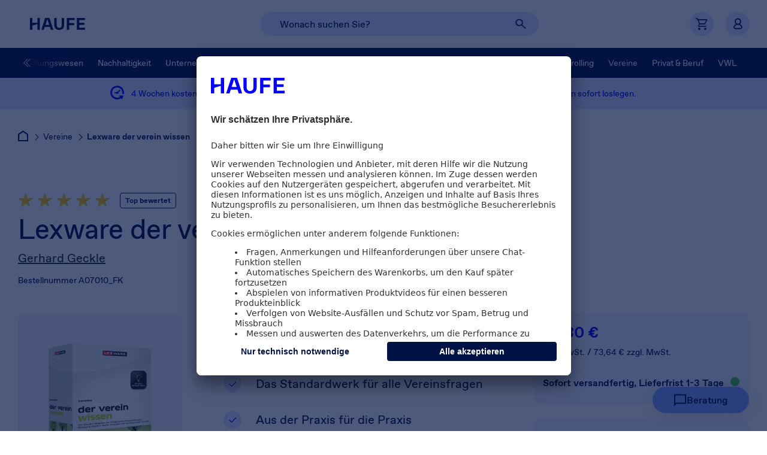

--- FILE ---
content_type: text/html;charset=UTF-8
request_url: https://shop.haufe.de/prod/der-verein-wissen
body_size: 96964
content:


<!doctype html>
<!--[if IE 8]>    <html class="no-js no-touch iconfont-not-yet-loaded lt-ie10 lt-ie9 ie8" lang="de"> <![endif]-->
<!--[if IE 9]>    <html class="no-js no-touch iconfont-not-yet-loaded lt-ie10 ie9" lang="de"> <![endif]-->
<!--[if IE 10]>   <html class="no-js no-touch iconfont-not-yet-loaded ie10" lang="de"> <![endif]--><!--[if !IE]><!--> <html class="no-js no-touch iconfont-not-yet-loaded" lang="de"> <!--<![endif]-->
<!-- BEGIN ProductDisplay.jsp -->
	
		<head><!-- prefetch --><!-- preconnect --><link rel="preconnect" href="//media.static.esales.haufe.io" >

<script type="text/javascript">
	window.trackingPageId = 'Shop/Lexware der verein wissen/Produktdetailseite' || window.location.href;
	window.trackingUserIdHash = '';
	window.trackingChorId = '00543141';
	
	
		window.trackingGroupOnPds = 'Vereine/Vereinsbuchführung & Steuern';
		
		
		var g_pid = '07010';
		var g_defaultItemOrderNumber = 'A07010_FK';
		

	dataLayer = window.dataLayer || [];

	dataLayer.push({
		'event': 'initialMeta',
		'general': {
			'environment': 'LIVE',
			'vsId': 'release-9.1.18-ES-25-12.576',
			'siteId': 'haufeshop.de',
			'businessUnit': 'CCP',
			'brand': 'Haufe'
		},
		'page': {
			'techData': ['Produktdetailseite', 'nein'],
			'purpose': 'Shop/Direct Sales',
			'pageId': 'Shop/Lexware der verein wissen/Produktdetailseite' || window.location.href,
			'category': '',
		},
		'user': {
			'uId': ''
		},
		'basket': [
		
		]
	});
</script>
<!-- Google Tag Manager --> 
<script>(function(w,d,s,l,i){w[l]=w[l]||[];w[l].push({'gtm.start': new Date().getTime(),event:'gtm.js'});var f=d.getElementsByTagName(s)[0], j=d.createElement(s),dl=l!='dataLayer'?'&l='+l:'';j.async=true;j.src= 'https://wwi.shop.haufe.de/wwi.js?id='+i+dl;f.parentNode.insertBefore(j,f); })(window,document,'script','dataLayer','GTM-52SGSR');</script> 
<!-- End Google Tag Manager -->  <!-- BEGIN MetaElementsAndTitle.jspf -->                   <!-- BEGIN ContentRecommendation.jsp (pds_metatags)--><!-- END ContentRecommendation.jsp (pds_metatags)--> 
		<meta charset="utf-8">
		<meta content="ie=edge" http-equiv="x-ua-compatible">
		<meta name="viewport" content="width=device-width, initial-scale=1">
		<meta name="format-detection" content="telephone=no">
		<meta name="abstract" content="Das Organisationshandbuch für die Vereinsführung">
		<meta name="description" content="Jetzt Lexware der verein wissen: Loseblattwerk von Gerhard Geckle bestellen! ✓ Trusted Shops Garantie">
		<meta name="DC.Subject" content="Lexware der verein wissen">
		<meta name="keywords" content="Verein,Steuer,Umsatzsteuer,Vorstand,Finanzen,Besteuerung,Verband,Steuerberater,der verein,Vereinsführung,Prof. Gerhard Geckle,Vereinsrecht,Satzung,Ehrenamt,Vorstandsarbeit,Gemeinnützigkeit,verein führen,Ehrenamtsfreibetrag,Haftung,Haftungsrisiko,Mitgliederversammlung,Vereinsdatenbank,AGG,Aufwandsentschädigung,Beitragseinzug,Beitragserhöhung,Beitragsmanagement,Datenbank,Ehrenamtsfreibetrag,ELSTER,Entlastung Vorstand,EÜR-Formular,Finanzbuchhaltung,Förderverein,Geschäftsordnung Vorstand,Kassenbericht,Kassenprüfung,Mehrwertstsuererhöhung,Mini-Job,Mitgliederbetrag,Mitgliederbeiträge,Mitgliedererfassung,Mitgliedermanagement,Mitgliederversammlung,Online,Rechnungslegung,Satzungsänderung,Satzungsänderungen,Satzungs-Schnell-Check,Spende,Spenden,Spendenrecht,Spendenquittung,Spendenverwaltung,Sponsoring,Steuerpflichten,Stiftung,Übungsleiter,Übungsleiterpauschale,Unfallversicherungsschutz,Vereinsbuchhaltung,Vereinsführung,Vereinskasse,Vereinsmanagement,Vereinsrecht,Vereinssteuern,Vereinsverwaltung,Vereinsvorstand,Verwaltung,Vorstandsarbeit,CD-ROM,Online,aktuell,iDesk,iDesk2,Ehrenamtspaket,Ehrenamtsstärkungsgesetz,SEPA,SEPA-Umstellung,SEPA-Vorbereitung,Lastschriftverfahren,SEPA-Vorbereitung">
		<meta name="author" content="shop.haufe.de">
		<meta name="revisit-after" content="15 days">
		<meta name="DC.Title" content="shop.haufe.de">
		<meta name="DC.Creator" content="shop.haufe.de">
		<meta name="DC.Publisher" content="shop.haufe.de">
		<meta name="robots" content="index,follow">
		<meta property="og:title" content="Lexware der verein wissen">
		<meta property="og:description" content="In Lexware der verein wissen finden Sie schnell und rechtssicher Antwort auf Ihre Fragen. Zusammengestellt und praxiserprobt von Deutschlands führenden Vereinsexperten.">
		<meta property="og:url" content="https://shop.haufe.de/prod/der-verein-wissen">
		<meta property="og:image" content="//media.static.esales.haufe.io/ShopData/media/pro/289/07010-0001-289.png?w=289&amp;h=314&amp;id=6431ae281ed840adda92316e855cdbb6320df835">
	<title>Lexware der verein wissen | Haufe Shop</title>
	<!-- END MetaElementsAndTitle.jspf --><!-- preload --><link rel="preload" href="//haufe.static.esales.haufe.io/wcsstore/HaufeLHStorefrontAssetStore/V_release-9118-ES-25-12576_V/css/webfonts-min.css" as="style"    ><link rel="preload" href="//media.static.esales.haufe.io/SEOShopData/media/pro/648/07010-0001-648.avif/Haufe-der-verein-wissen.jpg?id=2a887cd15b5862c53ba9a4a10e7f2d2d98a9eead" as="image" type="image/avif"   ><link rel="preload" href="//haufe.static.esales.haufe.io/wcsstore/HaufeLHStorefrontAssetStore/V_release-9118-ES-25-12576_V/fonts/ABCFavorit/ABCFavorit-Bold.woff2" as="font"   crossorigin="" ><link rel="preload" href="//haufe.static.esales.haufe.io/wcsstore/HaufeLHStorefrontAssetStore/V_release-9118-ES-25-12576_V/fonts/ABCFavorit/ABCFavorit-BoldItalic.woff2" as="font"   crossorigin="" ><link rel="preload" href="//haufe.static.esales.haufe.io/wcsstore/HaufeLHStorefrontAssetStore/V_release-9118-ES-25-12576_V/fonts/ABCFavorit/ABCFavorit-Light.woff2" as="font"   crossorigin="" ><link rel="preload" href="//haufe.static.esales.haufe.io/wcsstore/HaufeLHStorefrontAssetStore/V_release-9118-ES-25-12576_V/fonts/ABCFavorit/ABCFavorit-LightItalic.woff2" as="font"   crossorigin="" ><link rel="preload" href="//haufe.static.esales.haufe.io/wcsstore/HaufeLHStorefrontAssetStore/V_release-9118-ES-25-12576_V/fonts/ABCFavorit/ABCFavorit-Medium.woff2" as="font"   crossorigin="" ><link rel="preload" href="//haufe.static.esales.haufe.io/wcsstore/HaufeLHStorefrontAssetStore/V_release-9118-ES-25-12576_V/fonts/ABCFavorit/ABCFavorit-MediumItalic.woff2" as="font"   crossorigin="" ><link rel="preload" href="//haufe.static.esales.haufe.io/wcsstore/HaufeLHStorefrontAssetStore/V_release-9118-ES-25-12576_V/fonts/ABCFavorit/ABCFavorit-Regular.woff2" as="font"   crossorigin="" ><link rel="preload" href="//haufe.static.esales.haufe.io/wcsstore/HaufeLHStorefrontAssetStore/V_release-9118-ES-25-12576_V/fonts/ABCFavorit/ABCFavorit-RegularItalic.woff2" as="font"   crossorigin="" ><link rel="preload" href="//haufe.static.esales.haufe.io/wcsstore/HaufeLHStorefrontAssetStore/V_release-9118-ES-25-12576_V/fonts/ABCFavorit/ABCFavoritLining-Light.woff2" as="font"   crossorigin="" >
			
			<meta name="pageIdentifier" content=""/>
			<meta name="pageId" content="73555"/>
			<meta name="pageGroup" content="Product"/>	
			 
				<link rel="canonical" href="https://shop.haufe.de/prod/der-verein-wissen" />
			<!-- Include script files -->

<link rel="shortcut icon" type="image/x-icon" href="//haufe.static.esales.haufe.io/wcsstore/HaufeLHStorefrontAssetStore/V_release-9118-ES-25-12576_V/images/favicon.svg">


<style type="text/css">
	:root {
		--stripe-pattern-svg: url(//haufe.static.esales.haufe.io/wcsstore/HaufeLHStorefrontAssetStore/V_release-9118-ES-25-12576_V/images/stripe-pattern.svg);
		--stripe-pattern-png: url(//haufe.static.esales.haufe.io/wcsstore/HaufeLHStorefrontAssetStore/V_release-9118-ES-25-12576_V/images/stripe-pattern@2x.png);
	}
</style>

<link  />
<link  />
<link  />
<link  />
<link  />
<link  />
<link  />
<link  />
<link  />


		<style type="text/css">
			
					/* START critical-dijit-min.css */
					.dijitReset{margin:0;border:0;padding:0;font:inherit;color:inherit}.dijitContentPane{display:block;overflow:auto}.dijitTitlePane{display:block;overflow:hidden}.dijitTitlePaneTitle{cursor:pointer}.dijitTitlePaneTitle *{vertical-align:middle}.dijitDialog{position:absolute;z-index:999;overflow:hidden}.dijitDialogTitleBar{cursor:move}.dijitDialogCloseIcon{cursor:pointer}.dijitDialogUnderlayWrapper{position:absolute;left:0;top:0;z-index:998;display:none;background:transparent!important}.dijitDialogUnderlay{background:#eee;opacity:0.5}.dijitDialog .closeText{display:none;position:absolute}.dijitHidden{display:none!important}.dijitVisible{display:block!important;position:relative}.dijitContainer{overflow:hidden}.dijitLayoutContainer{position:relative;display:block;overflow:hidden}body .dijitAlignClient{position:absolute}.dijitTabContainer{z-index:0;overflow-y:visible}.dijitTabContainerNoLayout{width:100%}.dijitTabContainerTop-tabs{z-index:1;overflow:visible!important}.dijitTabController{z-index:1}.dijitTabContainerTop-container{z-index:0;overflow:hidden;border:1px solid black}.nowrapTabStrip{width:50000px;display:block;position:relative;text-align:left;z-index:1}.dijitTabListWrapper{overflow:hidden;z-index:1}.dijitTabContainerTop-tabs{border-bottom:1px solid black}.dijitTabContainerTop-container{border-top:0}.dijitTab{position:relative;cursor:pointer;white-space:nowrap;z-index:3}.dijitTab *{vertical-align:middle}.dijitTabChecked{cursor:default}.dijitTabContainerTop-tabs .dijitTab{top:1px;display:inline-block}.dijitTab .tabLabel{min-height:15px;display:inline-block}.dijitTabPane{border:none!important}
					/* END critical-dijit-min.css */
				
					/* START critical-base-min.css */
					/*! normalize.css v3.0.3 | MIT License | github.com/necolas/normalize.css */html{font-family:Arial,sans-serif;-ms-text-size-adjust:100%;-webkit-text-size-adjust:100%}body{margin:0}article,aside,details,figcaption,figure,footer,header,hgroup,main,menu,nav,section,summary{display:block}audio,canvas,progress,video{display:inline-block;vertical-align:baseline}audio:not([controls]){display:none;height:0}[hidden],template{display:none}a{background-color:transparent}a:active,a:hover{outline:0}abbr[title]{border-bottom:1px dotted}b,strong{font-weight:700}dfn{font-style:italic}.h1,h1{font-size:2em}.h1,.h2,h1,h2{margin:0.67em 0;line-height:1.5em}.h2,h2{font-size:1.5em}.h3,h3{font-size:1.17em}.h3,.h4,h3,h4{margin:0.67em 0;line-height:1.5em}.h4,h4{font-size:1em}.h5,h5{font-size:0.83em}.h5,.h6,h5,h6{margin:0.67em 0;line-height:1.5em}.h6,h6{font-size:0.67em}.h1,.h2,.h3,.h4,.h5,.h6{font-weight:700}mark{background:#ff0;color:#000}small{font-size:80%}sub,sup{font-size:75%;line-height:0;position:relative;vertical-align:baseline}sup{top:-0.5em}sub{bottom:-0.25em}img{border:0}svg:not(:root){overflow:hidden}figure{margin:1em 40px}hr{box-sizing:content-box;height:0}pre{overflow:auto}code,kbd,pre,samp{font-family:monospace,monospace;font-size:1em}button,input,optgroup,select,textarea{color:inherit;font:inherit;margin:0}button{overflow:visible}button,select{text-transform:none}button,html input[type=button],input[type=reset],input[type=submit]{-webkit-appearance:button;cursor:pointer}button[disabled],html input[disabled]{cursor:default}button::-moz-focus-inner,input::-moz-focus-inner{border:0;padding:0}input{line-height:normal}input[type=checkbox],input[type=radio]{box-sizing:border-box;padding:0}input[type=number]::-webkit-inner-spin-button,input[type=number]::-webkit-outer-spin-button{height:auto}input[type=search]{-webkit-appearance:textfield;box-sizing:content-box}input[type=search]::-webkit-search-cancel-button,input[type=search]::-webkit-search-decoration{-webkit-appearance:none}fieldset{border:none;margin:0;padding:0}legend{border:0;padding:0}textarea{overflow:auto}optgroup{font-weight:700}table{border-collapse:collapse;border-spacing:0}td,th{padding:0}@media only screen{.visible-desktop{display:none!important}}.visible-mobile,.visible-mobile-osc,.visible-tablet,.visible-tablet-l,.visible-tablet-p{display:none!important}.lt-ie9 .visible-desktop{display:block!important}.lt-ie9 span.visible-desktop{display:inline!important}@media only screen and (max-width:480px){.visible-mobile{display:block!important}span.visible-mobile{display:inline!important}td.visible-mobile,th.visible-mobile{display:table-cell!important}}@media only screen and (min-width:481px) and (max-width:1024px){.visible-tablet{display:block!important}span.visible-tablet{display:inline!important}td.visible-tablet,th.visible-tablet{display:table-cell!important}}@media only screen and (min-width:481px) and (max-width:768px){.visible-tablet-p{display:block!important}span.visible-tablet-p{display:inline!important}td.visible-tablet-p,th.visible-tablet-p{display:table-cell!important}}@media only screen and (min-width:769px) and (max-width:1024px){.visible-tablet-l{display:block!important}span.visible-tablet-l{display:inline!important}td.visible-tablet-l,th.visible-tablet-l{display:table-cell!important}}@media only screen and (min-width:768px) and (max-width:1024px){.visible-tablet-l2{display:block!important}span.visible-tablet-l2{display:inline!important}td.visible-tablet-l2,th.visible-tablet-l2{display:table-cell!important}}@media only screen and (min-width:1025px){.visible-desktop{display:block!important}span.visible-desktop{display:inline!important}td.visible-desktop,th.visible-desktop{display:table-cell!important}}@media print{.visible-desktop{display:block!important}}@media only screen and (max-width:767px){.visible-mobile-osc{display:block!important}span.visible-mobile-osc{display:inline!important}td.visible-mobile-osc,th.visible-mobile-osc{display:table-cell!important}}@media only screen and (max-width:480px){.hidden-mobile{display:none!important}}@media only screen and (min-width:481px) and (max-width:1024px){.hidden-tablet{display:none!important}}@media only screen and (min-width:481px) and (max-width:768px){.hidden-tablet-p{display:none!important}}@media only screen and (min-width:769px) and (max-width:1024px){.hidden-tablet-l{display:none!important}}@media only screen and (min-width:768px) and (max-width:1024px){.hidden-tablet-l2{display:none!important}}@media only screen and (min-width:1025px){.hidden-desktop{display:none!important}}@media print{.hidden-desktop{display:none!important}}@media only screen and (max-width:767px){.hidden-mobile-osc{display:none!important}}html.no-touch .visible-touch,html.touch .visible-no-touch{display:none!important}.rowContainer{padding:25px 0}.rowContainer>.row{padding:5px 0}.rowContainer>.row.margin-true{padding:0 5px}.row.margin-true>div>div{margin:10px 5px}.row.margin-true>div>div:first-of-type{margin-top:5px}.row.margin-true>div>div:last-of-type{margin-bottom:5px}.row.margin-true>div>.row{margin:0!important}.row:after{content:"";display:block;clear:both}.row>aside,.row>div{float:left}.row>.right_row_container{float:right}.col1{width:8.333333%}.col2{width:16.666666%}.col3{width:25%}.col4{width:33.333333%}.col5{width:41.666666%}.col6{width:50%}.col7{width:58.333333%}.col8{width:66.666666%}.col9{width:75%}.col10{width:83.333333%}.col11{width:91.666666%}.col12{width:100%}@media screen and (max-width:480px){.acol1{width:8.333333%}.acol2{width:16.666666%}.acol3{width:25%}.acol4{width:33.333333%}.acol5{width:41.666666%}.acol6{width:50%}.acol7{width:58.333333%}.acol8{width:66.666666%}.acol9{width:75%}.acol10{width:83.333333%}.acol11{width:91.666666%}.acol12{width:100%}.rowContainer>.row.margin-true{padding-left:0;padding-right:0}.row.margin-true>div>div{margin-left:0;margin-right:0}}@media screen and (min-width:1025px){.ccol1{width:8.333333%}.ccol2{width:16.666666%}.ccol3{width:25%}.ccol4{width:33.333333%}.ccol5{width:41.666666%}.ccol6{width:50%}.ccol7{width:58.333333%}.ccol8{width:66.666666%}.ccol9{width:75%}.ccol10{width:83.333333%}.ccol11{width:91.666666%}.ccol12{width:100%}.rowContainer{padding:40px 0 10px}.rowContainer>.row{padding:10px 0}.rowContainer>.row.margin-true{padding:0 10px}.row.margin-true>div>div{margin:20px 10px}.row.margin-true>div>div:first-of-type{margin-top:10px}.row.margin-true>div>div:last-of-type{margin-bottom:10px}}.grid{margin:0;padding:0;list-style:none}.grid>li{display:inline-block;vertical-align:top}.col-1{width:calc(100% / 12 * 1 - (var(--grid-gap-h) * (12 - 1) / 12))}.col-2{width:calc(100% / 12 * 2 - (var(--grid-gap-h) * (12 - 2) / 12))}.col-3{width:calc(100% / 12 * 3 - (var(--grid-gap-h) * (12 - 3) / 12))}.col-4{width:calc(100% / 12 * 4 - (var(--grid-gap-h) * (12 - 4) / 12))}.col-5{width:calc(100% / 12 * 5 - (var(--grid-gap-h) * (12 - 5) / 12))}.col-6{width:calc(100% / 12 * 6 - (var(--grid-gap-h) * (12 - 6) / 12))}.col-7{width:calc(100% / 12 * 7 - (var(--grid-gap-h) * (12 - 7) / 12))}.col-8{width:calc(100% / 12 * 8 - (var(--grid-gap-h) * (12 - 8) / 12))}.col-9{width:calc(100% / 12 * 9 - (var(--grid-gap-h) * (12 - 9) / 12))}.col-10{width:calc(100% / 12 * 10 - (var(--grid-gap-h) * (12 - 10) / 12))}.col-11{width:calc(100% / 12 * 11 - (var(--grid-gap-h) * (12 - 11) / 12))}.col-12{width:calc(100% / 12 * 12 - (var(--grid-gap-h) * (12 - 12) / 12))}:root{--grid-gap-h:24px;--col-1:calc(100% / 12 * 1 - (var(--grid-gap-h) * (12 - 1) / 12));--col-2:calc(100% / 12 * 2 - (var(--grid-gap-h) * (12 - 2) / 12));--col-3:calc(100% / 12 * 3 - (var(--grid-gap-h) * (12 - 3) / 12));--col-4:calc(100% / 12 * 4 - (var(--grid-gap-h) * (12 - 4) / 12));--col-5:calc(100% / 12 * 5 - (var(--grid-gap-h) * (12 - 5) / 12));--col-6:calc(100% / 12 * 6 - (var(--grid-gap-h) * (12 - 6) / 12));--col-7:calc(100% / 12 * 7 - (var(--grid-gap-h) * (12 - 7) / 12));--col-8:calc(100% / 12 * 8 - (var(--grid-gap-h) * (12 - 8) / 12));--col-9:calc(100% / 12 * 9 - (var(--grid-gap-h) * (12 - 9) / 12));--col-10:calc(100% / 12 * 10 - (var(--grid-gap-h) * (12 - 10) / 12));--col-11:calc(100% / 12 * 11 - (var(--grid-gap-h) * (12 - 11) / 12));--col-12:calc(100% / 12 * 12 - (var(--grid-gap-h) * (12 - 12) / 12));--pageWidth:1440px;--pageMargin:30px;--pageMarginMobile:20px;--Transparent:#ffffff00;--Black:#000;--White:#FFF;--Haufe-Electric-Blue:#0500FF;--Haufe-Navy-Blue:#001344;--Haufe-Mid-Blue:#8A9EFF;--Haufe-Mid-Blue-hover:#9BAFFF;--Haufe-Light-Blue:#DBE5FF;--UI-lighter-Blue:#F2F6FF;--Haufe-Blue-Grey:#6E727D;--Haufe-Pink:#FE73B2;--Haufe-Pink-2:#FF8EC1;--Haufe-Pink-3:#DF165C;--Pink-outline:#ed1e79;--rating-star-color:#FFD200;--grey-bg:#F4F4F5;--grey-border:#D7D8DB;--grey-border:#C7C8CC;--orange:#FF7B0F;--orange-2:#FFDBBD;--orange-3:#FFF4C7;--orange-4:#884c02;--green:#20BF55;--green-fc:#18863D;--green-bg:#D5F6DF;--red-border:#D62828;--red-fc:#70191A;--red-fc-2:#991F1F;--red-bg:#FFDBDB;--blue-1:#C2D1FF;--spacing-l:120px;--spacing-m:56px;--spacing-s:24px;--border-radius:12px;--font-weight-light:300;--font-weight-regular:400;--font-weight-medium:500;--font-weight-bold:700;--font-size-h1:60px;--font-line-height-h1:66px;--font-size-h2:46px;--font-line-height-h2:50px;--font-size-h3:32px;--font-line-height-h3:36px;--font-size-p:20px;--font-line-height-p:30px;--font-size-button:16px;--font-line-height-button:24px;--font-size-footerlink:16px;--font-line-height-footerlink:16px;--font-size-button-textlink:17px;--font-line-height-button-textlink:normal;--font-size-p-link:20px;--font-line-height-p-link:30px;--font-size-medium:26px;--font-line-height-medium:34px;--font-size-small:14px;--font-line-height-small:21px}@media (max-width:1279.9px) and (min-width:768px){:root{--font-size-h1:48px;--font-line-height-h1:52px}}@media (max-width:767.9px){:root{--font-size-h1:32px;--font-line-height-h1:35px}}@media (max-width:1279.9px) and (min-width:768px){:root{--font-size-h2:36px;--font-line-height-h2:40px}}@media (max-width:767.9px){:root{--font-size-h2:26px;--font-line-height-h2:28px}}@media (max-width:1279.9px) and (min-width:768px){:root{--font-size-h3:26px;--font-line-height-h3:28px}}@media (max-width:767.9px){:root{--font-size-h3:20px;--font-line-height-h3:22px}}@media (max-width:1279.9px) and (min-width:768px){:root{--font-size-p:16px;--font-line-height-p:24px}}@media (max-width:767.9px){:root{--font-size-p:16px;--font-line-height-p:24px}}@media (max-width:1279.9px) and (min-width:768px){:root{--font-size-button:16px;--font-line-height-button:24px}}@media (max-width:767.9px){:root{--font-size-button:14px;--font-line-height-button:21px}}@media (max-width:1279.9px) and (min-width:768px){:root{--font-size-footerlink:16px;--font-line-height-footerlink:16px}}@media (max-width:767.9px){:root{--font-size-footerlink:14px;--font-line-height-footerlink:14px}}@media (max-width:1279.9px) and (min-width:768px){:root{--font-size-medium:22px;--font-line-height-medium:28px}}@media (max-width:767.9px){:root{--font-size-medium:20px;--font-line-height-medium:26px}}@media (max-width:1279.9px) and (min-width:768px){:root{--font-size-small:12px;--font-line-height-small:18px}}@media (max-width:767.9px){:root{--font-size-small:12px;--font-line-height-small:18px}}.bg-white{background-color:var(--White)}.bg-electric-blue{background-color:var(--Haufe-Electric-Blue)}.bg-navy-blue{background-color:var(--Haufe-Navy-Blue)}.bg-mid-blue{background-color:var(--Haufe-Mid-Blue)}.bg-light-blue{background-color:var(--Haufe-Light-Blue)}.bg-lighter-blue{background-color:var(--UI-lighter-Blue)}.bg-pink{background-color:var(--Haufe-Pink)}.bg-grey-rounded{background-color:var(--grey-bg);border-radius:var(--border-radius)}.fc-white{color:var(--White)}.fc-white-i{color:var(--White)!important}.fc-electric-blue{color:var(--Haufe-Electric-Blue)}.fc-navy-blue{color:var(--Haufe-Navy-Blue)}.fc-mid-blue{color:var(--Haufe-Mid-Blue)}.fc-light-blue{color:var(--Haufe-Light-Blue)}.fc-lighter-blue{color:var(--UI-lighter-Blue)}.fc-pink{color:var(--Haufe-Pink)}.fw-light{font-weight:var(--font-weight-light)}.fw-regular{font-weight:var(--font-weight-regular)}.fw-regular-i{font-weight:var(--font-weight-regular)!important}.fw-medium{font-weight:var(--font-weight-medium)}.fw-bold{font-weight:var(--font-weight-bold)}.fs-h1{font-size:var(--font-size-h1);line-height:var(--font-line-height-h1)}.fs-h2{font-size:var(--font-size-h2);line-height:var(--font-line-height-h2)}.fs-h3{font-size:var(--font-size-h3);line-height:var(--font-line-height-h3)}.fs-p{font-size:var(--font-size-p);line-height:var(--font-line-height-p)}.fs-p-link{font-size:var(--font-size-p-link);line-height:var(--font-line-height-p-link)}.fs-medium{font-size:var(--font-size-medium);line-height:var(--font-line-height-medium)}.fs-small{font-size:var(--font-size-small);line-height:var(--font-line-height-small)}.fs-button{font-size:var(--font-size-button);line-height:var(--font-line-height-button)}.fs-button-i{font-size:var(--font-size-button)!important;line-height:var(--font-line-height-button)!important}.fs-footerlink{font-size:var(--font-size-footerlink);line-height:var(--font-line-height-footerlink)}.fs-button-textlink{font-size:var(--font-size-button-textlink);line-height:var(--font-line-height-button-textlink)}.button-normal{display:flex;justify-content:center;align-items:center;font-size:var(--font-size-button);line-height:var(--font-line-height-button);font-weight:var(--font-weight-medium);height:48px;padding:0 36px;box-sizing:border-box;color:var(--font-color);cursor:pointer;border:1px solid var(--border-color);background-color:var(--background-color);border-radius:60px;text-decoration:none}.box-radius{padding:40px;border-radius:var(--border-radius)}.font{color:#001344}.black{color:#000000}.blue{color:#075bfa}.blue1{color:#003f71}.blue2{color:#075bfa}.blue3{color:#1a68fa}.blue4{color:#00b2c5}.blue5{color:#00abf7}.blue6{color:#0058ff}.blue7{color:#cedffe}.blue8{color:#ecf1fc}.grey{color:#8f9299}.grey1{color:#262e33}.grey2{color:#232a36}.grey3{color:#8f9299}.grey4{color:#a6a9ae}.grey5{color:#d2d4d6}.grey6{color:#f7f7f8}.grey7{color:#979797}.grey8{color:#e7e7e8}.green,.green1{color:#4cc947}.green2{color:#318551}.orange{color:#eb6005}.orange1{color:#ef8037}.pink{color:#ed1e79}.red{color:#e81546}.yellow,.yellow1{color:#f4a730}.yellow2{color:#f4cd30}.white{color:#ffffff}.fSize6{font-size:6px!important;line-height:10px}.fSize7{font-size:7px!important;line-height:11px}.fSize8{font-size:8px!important;line-height:12px}.fSize9{font-size:9px!important;line-height:13px}.fSize10{font-size:10px!important;line-height:14px}.fSize11{font-size:11px!important;line-height:15px}.fSize12{font-size:12px!important;line-height:16px}.fSize13{font-size:13px!important;line-height:17px}.fSize14{font-size:14px!important;line-height:18px}.fSize15{font-size:15px!important;line-height:19px}.fSize16{font-size:16px!important;line-height:20px}.fSize18{font-size:18px!important;line-height:22px}.fSize20{font-size:20px!important;line-height:24px}.fSize22{font-size:22px!important;line-height:26px}.fSize24{font-size:24px!important;line-height:28px}.fSize28{font-size:28px!important;line-height:32px}.fSize30{font-size:30px!important;line-height:34px}.fSize36{font-size:36px!important;line-height:40px}.fSize40{font-size:40px!important;line-height:44px}.fSize48{font-size:48px!important;line-height:52px}.fSize68{font-size:68px!important;line-height:72px}:not(input):focus-visible{outline:2px solid var(--Pink-outline)!important;outline-offset:-2px!important}input:focus-visible{outline:1px solid var(--Haufe-Electric-Blue)!important}html.appleios body *{cursor:pointer}html.appleios input[type=email],html.appleios input[type=password],html.appleios input[type=search],html.appleios input[type=tel],html.appleios input[type=text]{border-radius:0!important;-webkit-appearance:none!important}html.iconfont-not-yet-loaded .icon,html.iconfont-not-yet-loaded .icon:after,html.iconfont-not-yet-loaded .icon:before{color:transparent!important}.clearfix{*zoom:1}.clearfix:after,.clearfix:before{content:" ";display:table}.clearfix:after{clear:both}q{quotes:"\201e" "\201c" "\201a" "\2018"}.hidden{display:none!important}.dispNone{display:none}.clear{clear:both}#skiplinks{position:absolute;left:-10000px;top:auto;width:1px;height:1px;overflow:hidden;z-index:1000000;background:#ffffff;padding:15px}#skiplinks .skip{padding:3px}#skiplinks:focus-within{position:fixed;width:auto;height:auto;left:0;top:0}.sr-only{position:absolute;width:1px;height:1px;padding:0;margin:-1px;overflow:hidden;clip:rect(0,0,0,0);border:0}body{overflow-x:hidden;font-family:ABCFavorit,Arial,sans-serif;font-style:normal;letter-spacing:normal;font-weight:var(--font-weight-regular);background-color:var(--White);font-size:14px;line-height:1.5em;position:relative}body,body a{color:var(--Haufe-Navy-Blue)}body a{text-decoration:underline}body a,body span{outline:0}.h1,h1{font-size:var(--font-size-h2);line-height:var(--font-line-height-h2)}.h1,.h2,h1,h2{font-weight:var(--font-weight-regular)}.h2,h2{font-size:var(--font-size-h3);line-height:var(--font-line-height-h3)}.headline1{font-size:var(--font-size-h2);line-height:var(--font-line-height-h2)}.headline1,.headline2{font-weight:var(--font-weight-regular)}.headline2{font-size:var(--font-size-h3);line-height:var(--font-line-height-h3)}.fw-extra-light{font-weight:var(--font-weight-light)}.fw-normal{font-weight:var(--font-weight-regular)}#page{position:relative;overflow-x:hidden}.floatRight{float:right}.floatLeft{float:left}.clearline{clear:both;height:0;line-height:0;font-size:0}.text-center{text-align:center}.hidden-svg{width:0;height:0;position:absolute;overflow:hidden}.shop_environment_info{position:fixed;top:0px;left:0px;z-index:999999;width:auto;border:1px solid orange;filter:drop-shadow(2px 2px 2px #999999);background:gold;padding:18px;text-align:center;font-size:14px;line-height:1.2}.shop_environment_info .data{cursor:grab}.shop_environment_info .data.moving{cursor:grabbing}.shop_environment_info .close,.shop_environment_info .copy,.shop_environment_info .more{position:absolute;cursor:pointer;width:18px;height:18px;line-height:18px;background:rgba(0,0,0,0.2)}.shop_environment_info .close:hover,.shop_environment_info .copy:hover,.shop_environment_info .more:hover{font-weight:700;background:rgba(0,0,0,0.4)}.shop_environment_info .more{font-size:16px;bottom:0;left:calc(50% - 9px)}.shop_environment_info .close{font-size:16px;top:0;right:0}.shop_environment_info .copy{bottom:0;right:0}.hlBtnWhite{font-size:var(--font-size-button)!important;line-height:var(--font-line-height-button)!important;font-weight:var(--font-weight-medium);position:relative;text-align:center;text-transform:none;display:inline-flex;justify-content:center;align-items:center;padding:12px 36px;cursor:pointer;border-radius:60px;background:var(--White);border:unset;color:var(--Haufe-Navy-Blue);text-decoration:none}.hlBtnWhite.l{border-radius:60px;padding:12px 36px}.hlBtnWhite.m{border-radius:60px;padding:8px 24px}.hlBtnWhite.s{border-radius:100px;padding:8px 16px}.hlBtnWhite.disabled{cursor:default}.hlBtnTransparent-navy{font-size:var(--font-size-button)!important;line-height:var(--font-line-height-button)!important;font-weight:var(--font-weight-medium);position:relative;text-align:center;text-transform:none;display:inline-flex;justify-content:center;align-items:center;padding:12px 36px;cursor:pointer;border-radius:60px;background:var(--Transparent);border:1px solid var(--Haufe-Navy-Blue);color:var(--Haufe-Navy-Blue);text-decoration:none}.hlBtnTransparent-navy.l{border-radius:60px;padding:12px 36px}.hlBtnTransparent-navy.m{border-radius:60px;padding:8px 24px}.hlBtnTransparent-navy.s{border-radius:100px;padding:8px 16px}.hlBtnTransparent-navy.disabled{cursor:default}.hlBtnTransparent-white{font-size:var(--font-size-button)!important;line-height:var(--font-line-height-button)!important;font-weight:var(--font-weight-medium);position:relative;text-align:center;text-transform:none;display:inline-flex;justify-content:center;align-items:center;padding:12px 36px;cursor:pointer;border-radius:60px;background:var(--Transparent);border:1px solid var(--White);color:var(--White);text-decoration:none}.hlBtnTransparent-white.l{border-radius:60px;padding:12px 36px}.hlBtnTransparent-white.m{border-radius:60px;padding:8px 24px}.hlBtnTransparent-white.s{border-radius:100px;padding:8px 16px}.hlBtnTransparent-white.disabled{cursor:default}.hlBtnBlue{font-size:var(--font-size-button)!important;line-height:var(--font-line-height-button)!important;font-weight:var(--font-weight-medium);position:relative;text-align:center;text-transform:none;display:inline-flex;justify-content:center;align-items:center;padding:12px 36px;cursor:pointer;border-radius:60px;color:var(--White);background:var(--Haufe-Electric-Blue);border:unset;text-decoration:none}.hlBtnBlue.l{border-radius:60px;padding:12px 36px}.hlBtnBlue.m{border-radius:60px;padding:8px 24px}.hlBtnBlue.s{border-radius:100px;padding:8px 16px}.hlBtnBlue.disabled{cursor:default}.hlBtnPink{font-size:var(--font-size-button)!important;line-height:var(--font-line-height-button)!important;font-weight:var(--font-weight-medium);position:relative;text-align:center;text-transform:none;display:inline-flex;justify-content:center;align-items:center;padding:12px 36px;cursor:pointer;border-radius:60px;color:var(--Haufe-Navy-Blue);background:var(--Haufe-Pink);border:unset;text-decoration:none}.hlBtnPink.l{border-radius:60px;padding:12px 36px}.hlBtnPink.m{border-radius:60px;padding:8px 24px}.hlBtnPink.s{border-radius:100px;padding:8px 16px}.hlBtnPink.disabled{cursor:default}.hlBtnNavy{font-size:var(--font-size-button)!important;line-height:var(--font-line-height-button)!important;font-weight:var(--font-weight-medium);position:relative;text-align:center;text-transform:none;display:inline-flex;justify-content:center;align-items:center;padding:12px 36px;cursor:pointer;border-radius:60px;color:var(--White);background:var(--Haufe-Navy-Blue);border:unset;text-decoration:none}.hlBtnNavy.l{border-radius:60px;padding:12px 36px}.hlBtnNavy.m{border-radius:60px;padding:8px 24px}.hlBtnNavy.s{border-radius:100px;padding:8px 16px}.hlBtnNavy.disabled{cursor:default}.hlBtnMidBlue{font-size:var(--font-size-button)!important;line-height:var(--font-line-height-button)!important;font-weight:var(--font-weight-medium);position:relative;text-align:center;text-transform:none;display:inline-flex;justify-content:center;align-items:center;padding:12px 36px;cursor:pointer;border-radius:60px;color:var(--Haufe-Navy-Blue);background:var(--Haufe-Mid-Blue);border:unset;text-decoration:none}.hlBtnMidBlue.l{border-radius:60px;padding:12px 36px}.hlBtnMidBlue.m{border-radius:60px;padding:8px 24px}.hlBtnMidBlue.s{border-radius:100px;padding:8px 16px}.hlBtnMidBlue.disabled{cursor:default}.hlTextLink{position:relative;font-weight:var(--font-weight-bold);font-size:var(--font-size-button-textlink);line-height:var(--font-line-height-button-textlink);color:var(--Haufe-Navy-Blue);text-decoration:none;padding-left:16px}.hlTextLink:before{content:"";position:absolute;top:4px;left:0;width:8px;height:15px;background-image:url([data-uri]);background-repeat:no-repeat}.hlTextLink-right{position:relative;font-weight:var(--font-weight-bold);font-size:var(--font-size-button-textlink);line-height:var(--font-line-height-button-textlink);color:var(--Haufe-Navy-Blue);text-decoration:none;padding-right:16px}.hlTextLink-right:after{content:"";position:absolute;top:4px;right:0;width:8px;height:15px;background-image:url([data-uri]);background-repeat:no-repeat}.bg-navy-blue .hlTextLink-right{position:relative;font-weight:var(--font-weight-bold);font-size:var(--font-size-button-textlink);line-height:var(--font-line-height-button-textlink);color:var(--Haufe-Navy-Blue);text-decoration:none;padding-right:16px;color:var(--White)}.bg-navy-blue .hlTextLink-right:after{content:"";position:absolute;top:4px;right:0;width:8px;height:15px;background-image:url([data-uri]);background-image:url([data-uri]);background-repeat:no-repeat}.button{display:inline-block;text-align:center;text-decoration:none;border:1px solid var(--grey-border);border-radius:60px;padding:12px 36px;color:var(--Haufe-Navy-Blue);font-size:var(--font-size-small);line-height:var(--font-line-height-small);font-weight:var(--font-weight-bold);font-size:var(--font-size-button)!important;line-height:var(--font-line-height-button)!important}.button.l{border-radius:60px;padding:12px 36px}.button.m{border-radius:60px;padding:8 24px}.button.s{border-radius:100px;padding:8px 16px}.button.active{background-color:var(--Haufe-Navy-Blue);color:var(--White)}.haufe_icon_check:before{content:"";position:absolute;top:14px;left:0;background-image:url("data:image/svg+xml;charset=utf-8,%3Csvg width='23' height='23' viewBox='0 0 23 23' fill='none' xmlns='http://www.w3.org/2000/svg'%3E%3Ccircle cx='11.5' cy='11.5' r='11' stroke='%230500FF'/%3E%3Cpath d='M7.7 12.114l.141-.145 2.167 2.216.358.365.357-.365 5.06-5.174.143.146-5.56 5.684-2.667-2.726z' fill='%23FAFAFA' stroke='%230500FF'/%3E%3C/svg%3E");background-size:contain;background-repeat:no-repeat;display:inline-block;width:22px;height:22px}.haufe_info_icon{display:inline-block;font-family:haufeshop_iconfont;speak:none;font-style:normal;font-weight:400;font-variant:normal;text-transform:none;line-height:1;-webkit-font-smoothing:antialiased;-moz-osx-font-smoothing:grayscale;color:var(--Haufe-Navy-Blue);font-size:var(--font-size-button);vertical-align:middle}html.iconfont-not-yet-loaded .haufe_info_icon{color:transparent!important}.haufe_info_icon:before{display:block;content:"\e91b"}ul.list_style_check_2{list-style:none;padding:0;margin:0}ul.list_style_check_2>li{position:relative;padding-left:46px}ul.list_style_check_2>li:before{content:"";position:absolute;top:0;left:0;display:inline-block;width:30px;height:30px;margin-right:24px;background-image:url("data:image/svg+xml;charset=utf-8,%3Csvg xmlns='http://www.w3.org/2000/svg' width='30' height='30' viewBox='0 0 30 30' fill='none'%3E%3Ccircle cx='15' cy='15' r='15' fill='%23DBE5FF'/%3E%3Cpath d='M9.83 15.802l.397-.407 2.936 3 .357.366.357-.365 6.71-6.86.398.408-7.465 7.631-3.69-3.773z' fill='%23FAFAFA' stroke='%230500FF'/%3E%3C/svg%3E");background-repeat:no-repeat;background-position:50%;background-size:contain}ul.list_style_check_2 li+li{margin-top:16px}.btnBlue,.btnBlueBorder,.btnGrey,.btnGrey1,.btnGrey2,.btnInactive,.btnKeywordSearch,.btnOrange,.btnWhite,.btnWhiteBorder{display:inline-block;position:relative;font-size:18px;padding:15px 40px;box-sizing:border-box;text-align:center;cursor:pointer;border:none;line-height:normal;font-weight:400;box-shadow:0 16px 24px 0 rgba(0,0,0,0.15);transition:box-shadow 350ms ease,background-color 350ms ease}.btnBlue.btnThin,.btnBlueBorder.btnThin,.btnGrey1.btnThin,.btnGrey2.btnThin,.btnGrey.btnThin,.btnInactive.btnThin,.btnKeywordSearch.btnThin,.btnOrange.btnThin,.btnWhite.btnThin,.btnWhiteBorder.btnThin{font-size:12px;padding:10px 17px 8px}.btnBlueBorder{border:1px solid var(--Haufe-Navy-Blue);color:var(--Haufe-Navy-Blue);border-radius:21px!important;background-color:unset;text-transform:unset;text-decoration:none;font-size:var(--font-size-button)!important;line-height:var(--font-line-height-button)!important;font-weight:var(--font-weight-medium)}.btnKeywordSearch{border:1px solid #8f9299;border-radius:3px;padding:4px 6px!important;margin:4px;box-shadow:none;background-color:#ffffff;font-size:14px;line-height:1.5em}.btnBlue{background:#075bfa;color:var(--White)}.btnOrange{background:#eb6005;color:#ffffff}.btnGrey{background:#8f9299;color:#ffffff}.btnGrey1{background:#d2d4d6;color:#8f9299}.btnGrey2{background:#8f9299;color:#001344}.btnWhite{color:#075bfa}.btnWhite,.btnWhiteBorder{box-shadow:none;text-transform:uppercase;font-weight:700;font-size:14px}.btnWhiteBorder{border:2px solid #ffffff;color:#ffffff;background-color:transparent;line-height:1.5em}.btnBlue.disabled{background-color:#cedffe;pointer-events:none;cursor:default}.btnBlue.disabled:hover{box-shadow:0 16px 24px 0 rgba(0,0,0,0.15)}.btnGrey2.disabled,.btnGrey.disabled,.btnInactive,.btnOrange.disabled{background:#262e33;background-blend-mode:lighten;color:#8f9299;pointer-events:none;cursor:default}.btnBlue:not(:hover){color:var(--White);background:#075bfa}.btnBlueBorder:not(:hover){background:var(--White);color:var(--Haufe-Navy-Blue)}.white-box{background-color:var(--White);box-sizing:border-box}.widgetContainer{margin-bottom:120px}@media only screen and (max-width:1024px){.widgetContainer{margin-bottom:60px}}@media only screen and (max-width:480px){.widgetContainer{margin-bottom:40px}}.lighthouse-box{box-sizing:border-box;background:var(--White)}.box-round-border{border:1px solid var(--grey-border);border-radius:12px}.lighthouse-fadeout{position:relative;display:block}.lighthouse-fadeout.dispNone{display:none}.lighthouse-fadeout:before{content:"";display:block;position:absolute;bottom:100%;height:100px;width:100%;background:linear-gradient(0deg,#ffffff 0%,rgba(255,255,255,0));pointer-events:none}.lighthouse-divider-before{font-size:var(--font-size-h3);line-height:var(--font-line-height-h3)}.lighthouse-divider-after:after{display:block;content:""}.lighthouse-gradient-light-to-dark{background-image:linear-gradient(90deg,#00b2c5,#003f71)}.lighthouse-gradient-dark-to-light{background-image:linear-gradient(90deg,#003f71,#00b2c5)}.lighthouse-gradient-bottom-dark-to-top-light{background-image:linear-gradient(46.8deg,#413168,#003f71 37.8%,#00bfbf)}.lighthouse-gradient-footer{background-image:linear-gradient(125deg,#00e3fc,#0075e1 60%,#0066de 80%,#0362d1)}.animation-loading{display:inline-block;position:relative}.animation-loading div{animation:animation-loading 1.2s linear infinite}.animation-loading div:after{content:" ";display:block;position:absolute;top:3px;left:29px;width:5px;height:14px;border-radius:20%;background:#fff}.animation-loading div:first-child{transform:rotate(0deg);animation-delay:-1.1s}.animation-loading div:nth-child(2){transform:rotate(30deg);animation-delay:-1s}.animation-loading div:nth-child(3){transform:rotate(60deg);animation-delay:-0.9s}.animation-loading div:nth-child(4){transform:rotate(90deg);animation-delay:-0.8s}.animation-loading div:nth-child(5){transform:rotate(120deg);animation-delay:-0.7s}.animation-loading div:nth-child(6){transform:rotate(150deg);animation-delay:-0.6s}.animation-loading div:nth-child(7){transform:rotate(180deg);animation-delay:-0.5s}.animation-loading div:nth-child(8){transform:rotate(210deg);animation-delay:-0.4s}.animation-loading div:nth-child(9){transform:rotate(240deg);animation-delay:-0.3s}.animation-loading div:nth-child(10){transform:rotate(270deg);animation-delay:-0.2s}.animation-loading div:nth-child(11){transform:rotate(300deg);animation-delay:-0.1s}.animation-loading div:nth-child(12){transform:rotate(330deg);animation-delay:0s}.btnBlue .animation-loading{width:44px;height:44px;position:absolute;top:5px;right:0}.btnBlue .animation-loading div{transform-origin:22px 22px}.btnBlue .animation-loading div:after{top:10px;left:21px;width:2px;height:6px}.hlBtnBlue:has(.animation-loading){display:inline-flex;column-gap:10px}.hlBtnBlue:has(.animation-loading) .animation-loading{width:24px;height:24px}.hlBtnBlue:has(.animation-loading) .animation-loading div{transform-origin:22px 22px;position:relative;top:-10px;left:-10px}.hlBtnBlue:has(.animation-loading) .animation-loading div:after{top:10px;left:21px;width:2px;height:6px}.hlBtnPink .animation-loading{position:absolute;right:32px;width:24px;height:24px}.hlBtnPink .animation-loading div{transform-origin:22px 22px;position:relative;top:-10px;left:-10px}.hlBtnPink .animation-loading div:after{top:10px;left:21px;width:2px;height:6px}@keyframes animation-loading{0%{opacity:1}to{opacity:0}}select{-webkit-appearance:none;-moz-appearance:none;appearance:none;outline:none;cursor:pointer;text-overflow:"";background:url("data:image/svg+xml;charset=utf8,%3Csvg%20xmlns%3D'http%3A//www.w3.org/2000/svg'%20version%3D'1.1'%20height%3D'1024'%20width%3D'1024'%20viewBox%3D'0%200%201024%201024'%3E%3Cpath%20fill%3D'%23001344'%20d%3D'M484.4%20763c11%2012%2025%2018%2038.8%2018s27.6-6%2038.8-18l445.6-482.2c22.2-24%2022.2-60%200-83.8-22.2-24-55.4-24-77.4%200l-407.2%20440.2-429-464.2c-22.2-24-55.4-24-77.4%200-22.2%2021-22.2%2060%200%2083.8l467.8%20506.2z'/%3E%3C/svg%3E") no-repeat var(--White);background-size:18px 19px;background-position:calc(100% - 15px) 50%;line-height:18px;border:1px solid var(--grey-border)!important;border-radius:8px;padding:9px 45px 9px 25px;color:var(--Haufe-Navy-Blue);font-weight:var(--font-weight-regular);font-size:var(--font-size-p);line-height:var(--font-line-height-p)}select::-ms-expand{display:none}select.disabled{color:#8f9299}html:not(.androidbrowser) select.disabled{border-color:#979797!important}input,textarea{color:var(--Haufe-Navy-Blue);font-weight:var(--font-weight-regular);font-size:var(--font-size-p);line-height:var(--font-line-height-p);border-radius:8px}input.disabled,input[disabled],input[readonly],textarea.disabled,textarea[disabled],textarea[readonly]{color:var(--grey-border)}html:not(.androidbrowser) input.disabled,html:not(.androidbrowser) input[disabled],html:not(.androidbrowser) input[readonly],html:not(.androidbrowser) textarea.disabled,html:not(.androidbrowser) textarea[disabled],html:not(.androidbrowser) textarea[readonly]{border-color:#979797!important}input[disabled],input[readonly],textarea[disabled],textarea[readonly]{opacity:1}input{padding:9px 25px;border:1px solid var(--grey-border);display:inline-block;background:var(--White)}input[type=submit]{border:none}input.hasClear{padding-right:49px}input.hasClear+div{position:absolute;right:10px;top:7px;height:19px;width:19px;color:#a6a9ae;text-align:center;cursor:pointer;line-height:19px}input.hasClear+div::-ms-clear{display:none}html:not(.androidbrowser) select{border:1px solid #979797}textarea{padding:15px 20px}html:not(.androidbrowser) textarea{border:1px solid #979797}.lighthouse-radio input[type=radio]{position:fixed;top:-1000px;left:-1000px}.lighthouse-radio input[type=radio]:focus-visible+label{outline:2px solid #ed1e79!important;outline-offset:-2px!important}.lighthouse-radio input[type=radio]+label{position:relative;padding-left:25px;display:inline-block;cursor:pointer}.lighthouse-radio input[type=radio].disabled+label{color:#8f9299}.lighthouse-checkbox input[type=checkbox]{position:fixed;top:-1000px;left:-1000px}.lighthouse-checkbox input[type=checkbox]:focus-visible+label{outline:2px solid #ed1e79!important;outline-offset:-2px!important}.lighthouse-checkbox input[type=checkbox]+label{position:relative;padding-left:25px;display:inline-block;cursor:pointer}.lighthouse-checkbox input[type=checkbox].disabled+label{color:#8f9299}hr{display:block;height:1px;border:0;border-top:1px solid #ccc;margin:1em 0;padding:0}img[src$="/empty.png"],img[src=""],img[srcset$="/empty.png 1w"]{width:1px!important}img.aspect-ratio,video.aspect-ratio{height:auto;width:100%;margin:0 auto}img.aspect-ratio-height,video.aspect-ratio-height{height:100%;width:auto;margin:0 auto}video{max-width:100%}.rating{position:relative;display:inline-block;font-family:haufeshop_iconfont;speak:none;font-style:normal;font-weight:400;font-variant:normal;text-transform:none;line-height:1;-webkit-font-smoothing:antialiased;-moz-osx-font-smoothing:grayscale;color:var(--rating-star-color)}html.iconfont-not-yet-loaded .rating{color:transparent!important}.rating .bar{left:0;top:0;bottom:0;white-space:nowrap;display:inline-block;overflow:hidden;position:absolute;color:var(--rating-star-color);text-decoration:none}html.iconfont-not-yet-loaded .rating .bar{color:transparent!important}.rating a,.rating a:active,.rating a:focus,.rating a:hover,.rating a:visited{color:var(--rating-star-color)}.formCaptchaContainer{position:relative;padding-bottom:15px;max-width:350px;margin:auto}#header{display:-ms-grid;display:grid;-ms-grid-columns:80px 112px 1fr 60px 60px 19px;grid-template-columns:80px 112px 1fr 60px 60px 19px;-ms-grid-rows:80px auto;grid-template-rows:80px auto;background-color:#ffffff;margin:auto;box-shadow:0 2px 12px 0 rgba(0,0,0,0.2)}#header.hide-header{height:0}@media only screen and (max-width:1023px){#header{-ms-grid-columns:80px 72px 1fr 80px;grid-template-columns:80px 72px 1fr 80px;-ms-grid-rows:70px auto;grid-template-rows:70px auto}}@media only screen and (max-width:480px){#header{-ms-grid-columns:50px 51px 1fr 50px;grid-template-columns:50px 51px 1fr 50px;-ms-grid-rows:50px auto;grid-template-rows:50px auto}}#header:before{content:"";display:block;background-color:#003f71;-ms-grid-column:1;-ms-grid-column-span:7;grid-column:1/8;-ms-grid-row:2;-ms-grid-row-span:1;grid-row:2/3}@media only screen and (max-width:1023px){#header:before{display:none}}#logo{-ms-grid-column:1;-ms-grid-column-span:2;grid-column:1/3;-ms-grid-row:1;-ms-grid-row-span:1;grid-row:1/2;display:-ms-flexbox;display:flex;-ms-flex-align:center;align-items:center;z-index:1}@media only screen and (max-width:1023px){#logo{-ms-grid-column:1;-ms-grid-column-span:2;grid-column:1/3}}#logo.print:after{background:none;content:none;height:auto;width:auto;display:none}#logo:after{content:"";background-image:url([data-uri]);background-repeat:no-repeat;height:20px;width:92px;margin:0 0 0 50px;display:block}@media only screen and (max-width:1023px){#logo:after{margin:0 0 0 30px}}@media only screen and (max-width:480px){#logo:after{height:16px;width:73px;margin:0 0 0 14px}}#mobileClose,#mobileMenu{display:none;-ms-grid-column:1;-ms-grid-column-span:1;grid-column:1/2;-ms-grid-row:2;-ms-grid-row-span:1;grid-row:2/3;-ms-grid-row-align:center;align-self:center;margin-left:30px;z-index:1}@media only screen and (max-width:1023px){#mobileClose,#mobileMenu{display:block}}@media only screen and (max-width:480px){#mobileClose,#mobileMenu{margin-left:15px}}#mobileMenu{height:18px;background-image:url([data-uri])}#mobileClose,#mobileMenu{width:24px;background-repeat:no-repeat}#mobileClose{height:19px;background-image:url([data-uri])}#searchBar{-ms-grid-column:3;-ms-grid-column-span:1;grid-column:3/4;-ms-grid-row:1;-ms-grid-row-span:1;grid-row:1/2;-ms-grid-row-align:center;align-self:center;-ms-grid-column-align:center;justify-self:center;width:100%;max-width:464px;box-sizing:border-box}@media only screen and (max-width:1023px){#searchBar{-ms-grid-column:2;-ms-grid-column-span:3;grid-column:2/5;-ms-grid-row:2;-ms-grid-row-span:1;grid-row:2/3;-ms-grid-column-align:center;justify-self:center;max-width:none}#header:not(.show-navi) #searchBar{-ms-grid-column:1;-ms-grid-column-span:5;grid-column:1/6}}#searchBar #searchTermWrapper{position:relative;width:100%;margin:auto}#searchBar #searchTermWrapper.suggest-open{z-index:2101}@media only screen and (max-width:1023px){#searchBar #searchTermWrapper{margin:auto 30px auto 0;width:auto}#header:not(.show-navi) #searchBar #searchTermWrapper{margin:auto 30px}}@media only screen and (max-width:480px){#searchBar #searchTermWrapper{margin:auto 15px auto 0}#header:not(.show-navi) #searchBar #searchTermWrapper{margin:auto 15px}}#searchBar #SimpleSearchForm_SearchTerm{width:100%;box-sizing:border-box;border:none;font-size:16px;line-height:16px;font-weight:400;background-color:var(--Haufe-Light-Blue);padding:9px 60px 9px 32px;border-radius:40px;color:var(--Haufe-Navy-Blue)}@media only screen and (max-width:1023px){#searchBar #SimpleSearchForm_SearchTerm{background-color:var(--Haufe-Navy-Blue);border:none;color:var(--White)}#searchBar #SimpleSearchForm_SearchTerm~.searchButton{background-image:url([data-uri]);background-repeat:no-repeat}}#searchBar #SimpleSearchForm_SearchTerm::placeholder{color:var(--Haufe-Navy-Blue);font-weight:400;opacity:1}@media only screen and (max-width:1023px){#searchBar #SimpleSearchForm_SearchTerm::placeholder{color:var(--White);opacity:0.8;text-align:right}}#searchBar #SimpleSearchForm_SearchTerm::-moz-placeholder{color:var(--Haufe-Navy-Blue);font-weight:400;opacity:1}@media only screen and (max-width:1023px){#searchBar #SimpleSearchForm_SearchTerm::-moz-placeholder{color:var(--White);opacity:0.8;text-align:right}}#searchBar #SimpleSearchForm_SearchTerm:-ms-input-placeholder{color:var(--Haufe-Navy-Blue);font-weight:400;opacity:1}@media only screen and (max-width:1023px){#searchBar #SimpleSearchForm_SearchTerm:-ms-input-placeholder{color:var(--White);opacity:0.8;text-align:right}}#searchBar #SimpleSearchForm_SearchTerm::-ms-input-placeholder{color:var(--Haufe-Navy-Blue);font-weight:400;opacity:1}@media only screen and (max-width:1023px){#searchBar #SimpleSearchForm_SearchTerm::-ms-input-placeholder{color:var(--White);opacity:0.8;text-align:right}}#searchBar #SimpleSearchForm_SearchTerm:focus{color:var(--White);background-color:var(--Haufe-Navy-Blue)}#searchBar #SimpleSearchForm_SearchTerm:focus::placeholder{color:var(--White)}@media only screen and (max-width:1023px){#searchBar #SimpleSearchForm_SearchTerm:focus::placeholder{text-align:left}}#searchBar #SimpleSearchForm_SearchTerm:focus::-moz-placeholder{color:var(--White)}@media only screen and (max-width:1023px){#searchBar #SimpleSearchForm_SearchTerm:focus::-moz-placeholder{text-align:left}}#searchBar #SimpleSearchForm_SearchTerm:focus:-ms-input-placeholder{color:var(--White)}@media only screen and (max-width:1023px){#searchBar #SimpleSearchForm_SearchTerm:focus:-ms-input-placeholder{text-align:left}}#searchBar #SimpleSearchForm_SearchTerm:focus::-ms-input-placeholder{color:var(--White)}@media only screen and (max-width:1023px){#searchBar #SimpleSearchForm_SearchTerm:focus::-ms-input-placeholder{text-align:left}}#searchBar #SimpleSearchForm_SearchTerm:focus~.searchButton{background-image:url([data-uri]);background-repeat:no-repeat}#searchBar #SimpleSearchForm_SearchTerm:focus-visible{outline:none!important}#searchBar #SimpleSearchForm_SearchTerm.not-empty{padding-right:39px}#searchBar #SimpleSearchForm_SearchTerm.hasClear.not-empty{padding-right:50px}#searchBar #SimpleSearchForm_SearchTerm.hasClear.not-empty+div{display:block}#searchBar .searchButton{background-image:url([data-uri]);background-repeat:no-repeat;background-position-y:11px;width:20px;display:-ms-flexbox;display:flex;position:absolute;right:19px;top:0;bottom:0;font-size:16px}#searchBar .searchButton:before{display:block;-ms-flex-item-align:center;align-self:center;margin:auto}#headerAccount{-ms-grid-column:5;-ms-grid-column-span:1;grid-column:5/6;-ms-grid-row:1;-ms-grid-row-span:1;grid-row:1/2;display:-ms-grid;display:grid;-ms-grid-row-align:center;align-self:center;-ms-grid-column-align:center;justify-self:center;position:relative}@media only screen and (max-width:1023px){#headerAccount{display:none}}#headerAccount .btn_headerAccount{width:40px;height:40px;display:block;font-size:20px;line-height:34px;-ms-grid-row-align:center;align-self:center;-ms-grid-column-align:center;justify-self:center;border-radius:50%;background-color:var(--Haufe-Light-Blue);display:-ms-flexbox;display:flex;-ms-flex-align:center;align-items:center;-ms-flex-pack:center;justify-content:center}#headerAccount .btn_headerAccount:before{content:"";background-image:url([data-uri]);background-repeat:no-repeat;width:15px;height:20px;display:block;position:relative}#headerAccount .btn_headerAccount.registered,#headerAccount .btn_headerAccount:hover{background-color:var(--Haufe-Navy-Blue)}#headerAccount .btn_headerAccount.registered:before,#headerAccount .btn_headerAccount:hover:before{background-image:url([data-uri]);background-repeat:no-repeat}#headerAccount #popupLogin{display:none}#MiniShoppingCart{-ms-grid-column:4;-ms-grid-column-span:1;grid-column:4/5;-ms-grid-row:1;-ms-grid-row-span:1;grid-row:1/2;border-radius:50%;display:-ms-grid;display:grid;-ms-grid-row-align:center;align-self:center;-ms-grid-column-align:center;justify-self:center}@media only screen and (max-width:1023px){#MiniShoppingCart{-ms-grid-column:4;-ms-grid-column-span:1;grid-column:4/5}}#mobileSearch{display:none}@media only screen and (max-width:1023px){#header.show-navi nav.visible-burger,#header.show-search nav.visible-burger{display:block}}nav{-ms-grid-column:1;-ms-grid-column-span:7;grid-column:1/8;-ms-grid-row:2;-ms-grid-row-span:1;grid-row:2/3;padding:0 38px;height:50px;background-color:var(--Haufe-Navy-Blue);box-sizing:border-box;width:100%;min-width:100%}nav.visible-burger{display:none}@media only screen and (max-width:1023px){nav{-ms-grid-column:1;-ms-grid-column-span:4;grid-column:1/5;padding:0 18px}}@media only screen and (max-width:480px){nav{padding:0 3px}}#content{margin:0 30px}@media only screen and (max-width:480px){#content{margin:0 15px}}#content.fullScreen{margin:0}#content_checkout,#content_static_pages,div[id^=pgl_container_],main[id^=pgl_container_]{max-width:var(--pageWidth);margin:0 auto}.fullScreen #content_checkout,.fullScreen #content_static_pages,.fullScreen div[id^=pgl_container_],.fullScreen main[id^=pgl_container_]{max-width:none}.contentWrapper{max-width:var(--pageWidth);margin:0 auto;padding:0 30px}@media only screen and (max-width:480px){.contentWrapper{padding:0 10px}}nav div#mainnav_wrapper{height:100%;position:relative;padding:0;background:transparent;box-shadow:none}nav div#mainnav_inner_wrapper{overflow-x:hidden}nav ul#mainnav{min-width:3000px;list-style:none;padding:0;margin:0}nav ul#mainnav>li{display:table-cell;text-align:center;cursor:grab;cursor:-webkit-grab;vertical-align:middle;line-height:30px}nav ul#mainnav>li>a{position:relative;display:block;padding:10px 12px;font-weight:400;color:var(--White);text-decoration:none}nav ul#mainnav>li:focus>a,nav ul#mainnav>li:hover>a,nav ul#mainnav>li a.activeMain{outline:0;text-decoration:none;color:var(--Haufe-Light-Blue)}@media only screen and (max-width:1023px){nav ul#mainnav>li:focus>a,nav ul#mainnav>li:hover>a,nav ul#mainnav>li a.activeMain{color:var(--Haufe-Electric-Blue)}}nav ul#mainnav>li>a.selected{color:var(--Haufe-Light-Blue)}@media only screen and (max-width:1023px){nav ul#mainnav>li>a.selected{color:var(--Haufe-Electric-Blue)}}nav ul#mainnav>li>a.selected:focus{text-decoration:none}nav ul#mainnav>li.active ul#subnav>li{display:block}nav ul#mainnav .mobileLogin,nav ul#mainnav>li.account{display:none}nav ul#subnav{position:absolute;left:0;right:0;background-color:var(--White);padding:0;margin:0 -38px;z-index:2001;text-align:left}nav ul#subnav>li{display:none;cursor:auto;padding:0}@media only screen and (max-width:1023px){body.noscroll{overflow:hidden}body.noscroll #header{z-index:2001;position:relative}#headerRow3{position:inherit}div#mainnav_inner_wrapper{overflow-x:initial}nav div#mainnav_wrapper{position:fixed;left:-325px;top:120px;width:325px;height:90%;height:calc(100% - 120px);background-color:#ffffff;z-index:2000;overflow-y:auto;-webkit-overflow-scrolling:touch;-webkit-transition:left 0.3s;transition:left 0.3s;padding:0}nav div#mainnav_wrapper.active{left:0}nav ul#mainnav{min-width:0;list-style:none;padding:0;margin:1em 0}nav ul#mainnav>li{display:list-item;line-height:1em;text-align:initial;cursor:auto;vertical-align:initial;*zoom:1;padding:12px 30px}nav ul#mainnav>li:after,nav ul#mainnav>li:before{content:" ";display:table}nav ul#mainnav>li:after{clear:both}nav ul#mainnav>li.account{display:block;padding:0;line-height:1.5em}nav ul#mainnav>li>a{display:block;float:left;width:100%;padding:0;padding-right:10%;-webkit-hyphens:auto;-moz-hyphens:auto;-ms-hyphens:auto;hyphens:auto;line-height:25px;position:relative;box-sizing:border-box;color:var(--Haufe-Navy-Blue);font-weight:400}nav ul#mainnav>li>a:after{position:absolute;width:10%;height:25px;font-family:haufeshop_iconfont;speak:none;font-style:normal;font-weight:400;font-variant:normal;text-transform:none;line-height:1;-webkit-font-smoothing:antialiased;-moz-osx-font-smoothing:grayscale;line-height:25px;content:"\e908";font-size:13px;top:0;right:0;text-align:right}html.iconfont-not-yet-loaded nav ul#mainnav>li>a:after{color:transparent!important}nav ul#mainnav>li>a.selected{color:var(--Haufe-Electric-Blue)}nav ul#mainnav>li>a.selected:focus{text-decoration:none}nav ul#mainnav>li.active ul#subnav>li{display:none}nav ul#mainnav>li.active ul#subnav>li.active{display:block}nav ul#mainnav .mobileLogin{display:block;margin-top:10px;padding:25px 30px 0;border-top:1px solid rgba(35,42,54,0.2)}nav ul#mainnav .loginHeader{background:#ffffff;color:#001344;padding-right:50px;padding-bottom:15px;position:relative}nav ul#mainnav .loginHeader .headline{font-size:var(--font-size-p);line-height:var(--font-line-height-p)}nav ul#mainnav .loginHeader .subheadline{margin-top:16px}nav ul#mainnav .loginHeader span:first-child{text-transform:uppercase}nav ul#mainnav .loginHeader .icon{width:40px;height:40px;display:block;font-size:20px;line-height:34px;color:#8f9299;-ms-grid-row-align:center;align-self:center;-ms-grid-column-align:center;justify-self:center;border-radius:50%;background-color:var(--Haufe-Light-Blue);display:-ms-flexbox;display:flex;-ms-flex-pack:center;justify-content:center;-ms-flex-align:center;align-items:center;position:absolute;right:0;top:0}nav ul#mainnav .loginHeader .icon:before{content:"";background-image:url([data-uri]);background-repeat:no-repeat;width:15px;height:20px;display:block;position:relative}nav ul#mainnav .loginHeader.registered .icon{background-color:var(--Haufe-Navy-Blue)}nav ul#mainnav .loginHeader.registered .icon:before{background-image:url([data-uri]);background-repeat:no-repeat}nav ul#mainnav .loginBody ul{margin:0;padding:0}nav ul#mainnav .loginBody li{list-style:none;padding:8px 15px}nav ul#mainnav .loginBody li a{color:#001344}nav ul#mainnav .loginBody a.loginButton,nav ul#mainnav .loginBody a.logoffButton{width:100%;font-size:18px;box-sizing:border-box}nav ul#mainnav .loginBody p{margin:15px 0 25px}nav ul#mainnav .loginBody a.loginRegister{font-weight:700;text-transform:uppercase}nav ul#mainnav .loginBody a.loginRegister:after{font-family:haufeshop_iconfont;speak:none;font-style:normal;font-weight:400;font-variant:normal;text-transform:none;line-height:1;-webkit-font-smoothing:antialiased;-moz-osx-font-smoothing:grayscale;content:"\e908";font-size:13px;display:inline-block;padding-left:5px}html.iconfont-not-yet-loaded nav ul#mainnav .loginBody a.loginRegister:after{color:transparent!important}nav .scroller{display:none}nav ul#subnav{position:static;background-color:transparent;margin:0;z-index:0;text-align:initial}nav ul#subnav>li{display:none;cursor:auto;padding:0}}@media only screen and (max-width:480px){nav div#mainnav_wrapper,nav ul#subnav li.active{top:100px;height:calc(100% - 100px)}nav ul#mainnav>li{padding:12px 15px}nav ul#mainnav .mobileLogin{padding:25px 15px 0}nav ul#subnav>li.active{top:100px}nav ul#subnav .subnav_content_list .mobileTop,nav ul#subnav .subnav_content_list>ul>li{padding:12px 15px}nav ul#subnav .subnav_content_list .mobileBack{padding:25px 15px}}#popupOverlay{display:none;background:#000;position:fixed;left:0;right:0;top:0;bottom:0;opacity:0.2;z-index:1999}#popupOverlay.active{display:block}#ffSuggestOverlay{display:none;background:#000;position:fixed;left:0;right:0;top:0;bottom:0;opacity:0.2;z-index:1999}@media only screen and (max-width:1023px){#ffSuggestOverlay{position:absolute;top:120px}}@media only screen and (max-width:480px){#ffSuggestOverlay{top:100px}}#ffSuggestOverlay.active{display:block}#MiniShoppingCart{float:right;overflow:visible}@media only screen and (max-width:480px){#miniShopCart{display:none!important}}@media only screen and (min-width:481px){#mobileMiniShopCart{display:none!important}}#miniShopCart,#mobileMiniShopCart{position:relative}#miniShopCart .cart-header a,#miniShopCart>a,#mobileMiniShopCart .cart-header a,#mobileMiniShopCart>a{text-decoration:none;height:40px;width:40px;font-size:20px;line-height:34px;cursor:pointer;position:relative;border-radius:50%;background-color:var(--Haufe-Light-Blue);display:-ms-flexbox;display:flex;-ms-flex-align:center;align-items:center;-ms-flex-pack:center;justify-content:center}#miniShopCart .cart-header a:hover,#miniShopCart>a:hover,#mobileMiniShopCart .cart-header a:hover,#mobileMiniShopCart>a:hover,.not-empty#miniShopCart .cart-header a,.not-empty#miniShopCart>a,.not-empty#mobileMiniShopCart .cart-header a,.not-empty#mobileMiniShopCart>a{background-color:var(--Haufe-Navy-Blue)}#miniShopCart .cart-header a:hover .cartIcon:before,#miniShopCart>a:hover .cartIcon:before,#mobileMiniShopCart .cart-header a:hover .cartIcon:before,#mobileMiniShopCart>a:hover .cartIcon:before,.not-empty#miniShopCart .cart-header a .cartIcon:before,.not-empty#miniShopCart>a .cartIcon:before,.not-empty#mobileMiniShopCart .cart-header a .cartIcon:before,.not-empty#mobileMiniShopCart>a .cartIcon:before{background-image:url([data-uri]);background-repeat:no-repeat}@media only screen and (max-width:1023px){#miniShopCart .cart-header a,#miniShopCart>a,#mobileMiniShopCart .cart-header a,#mobileMiniShopCart>a{margin-right:25px}}@media only screen and (max-width:480px){#miniShopCart .cart-header a,#miniShopCart>a,#mobileMiniShopCart .cart-header a,#mobileMiniShopCart>a{margin-right:6px;width:32px;height:32px}}#miniShopCart .cart-header a .itemCount,#miniShopCart>a .itemCount,#mobileMiniShopCart .cart-header a .itemCount,#mobileMiniShopCart>a .itemCount{background-color:var(--Haufe-Pink);width:20px;height:20px;border-radius:50%;position:absolute;right:-8px;top:-8px;color:var(--Haufe-Navy-Blue);font-size:13px;line-height:20px;text-align:center;font-weight:400}#miniShopCart.active #popupMiniShoppingCart,#mobileMiniShopCart.active #popupMiniShoppingCart{display:block}#miniShopCart #popupMiniShoppingCart,#mobileMiniShopCart #popupMiniShoppingCart{display:none}body.layerScroll{overflow:clip}.dijitTabPaneWrapper>.dijitTabPane:not([data-dojo-props="selected:true"]){display:none}.bold{font-weight:700}.noBold{font-weight:400}.noBorder{border:none!important}#s_breadcrumb{font-weight:var(--font-weight-regular);font-size:var(--font-size-small);line-height:var(--font-line-height-small);padding:0 30px;margin:35px auto 0;max-width:var(--pageWidth);text-overflow:ellipsis;white-space:nowrap;overflow:hidden;color:var(--Haufe-Navy-Blue)}@media only screen and (max-width:1024px){#s_breadcrumb{margin:25px auto 0}}@media only screen and (max-width:480px){#s_breadcrumb{margin:15px auto 0;padding:0 15px}#s_breadcrumb.has_mobile_history_back.breadcrumb_links{display:none}}#s_breadcrumb .arrow-right{box-sizing:border-box;height:8px;width:8px;margin:0 6px 0 4px;display:inline-block;border-top:1px solid var(--Haufe-Navy-Blue);border-right:1px solid var(--Haufe-Navy-Blue);transform:rotate(45deg)}#s_breadcrumb .last{font-weight:var(--font-weight-bold)}#s_breadcrumb a{color:var(--Haufe-Navy-Blue);text-decoration:none}#s_breadcrumb .icon_home{vertical-align:top}.history_back{display:none;position:relative;z-index:1998;max-width:var(--pageWidth);margin-top:15px;text-align:left;padding:0 10px}@media only screen and (max-width:480px){.history_back{display:block}}.history_back a{color:#001344;text-decoration:none!important;padding-left:7px}.history_back a:before{box-sizing:border-box;content:"";height:8px;width:8px;margin:0 7px 1px 0;display:inline-block;border-top:1px solid #001344;border-right:1px solid #001344;transform:rotate(-135deg)}ul.list_style_bullet{list-style:none;padding:0;margin:10px 0}ul.list_style_bullet>li{margin-left:25px}ul.list_style_check{list-style:none;padding:0;margin:10px 0}ul.list_style_check>li{position:relative;font-size:var(--font-size-p);line-height:var(--font-line-height-p);font-weight:var(--font-weight-regular);margin-left:35px}ul.list_style_check>li:before{content:"";position:absolute;background-image:url("data:image/svg+xml;charset=utf-8,%3Csvg width='23' height='23' viewBox='0 0 23 23' fill='none' xmlns='http://www.w3.org/2000/svg'%3E%3Ccircle cx='11.5' cy='11.5' r='11' stroke='%230500FF'/%3E%3Cpath d='M7.7 12.114l.141-.145 2.167 2.216.358.365.357-.365 5.06-5.174.143.146-5.56 5.684-2.667-2.726z' fill='%23FAFAFA' stroke='%230500FF'/%3E%3C/svg%3E");background-size:contain;background-repeat:no-repeat;width:22px;height:22px;top:4px;left:0;margin-left:-35px}ul.list_style_tick{list-style:none;padding:0;margin:10px 0}ul.list_style_tick>li{margin-left:25px}ul.link_list.link_list,ul.link_list ul{list-style:none;display:-ms-flexbox;display:flex;-ms-flex-wrap:wrap;flex-wrap:wrap;-ms-flex-pack:justify;justify-content:space-between;margin:0;padding-left:0}ul.link_list li{-ms-flex:0 0 calc(50% - 15px);flex:0 0 calc(50% - 15px);border-top:1px solid #d2d4d6;list-style-type:none;text-transform:uppercase;padding:7px 0 0;margin-top:7px;font-weight:700}@media only screen and (max-width:1023px){ul.link_list li{-ms-flex:0 0 100%;flex:0 0 100%;padding:2px 0 0;margin-top:2px}}ul.link_list li a{position:relative;display:block;padding-right:20px;line-height:36px;text-decoration:none}ul.link_list li a:after{font-family:haufeshop_iconfont;speak:none;font-style:normal;font-weight:400;font-variant:normal;text-transform:none;line-height:1;-webkit-font-smoothing:antialiased;-moz-osx-font-smoothing:grayscale;content:"\e908";position:absolute;right:0;font-size:12px;line-height:36px}html.iconfont-not-yet-loaded ul.link_list li a:after{color:transparent!important}ol{list-style:none;counter-reset:ol-counter;padding:0;margin:10px 0}ol>li{margin-left:25px}ol>li:before{content:counter(ol-counter);counter-increment:ol-counter;font-weight:var(--font-weight-bold);display:inline-block;font-size:14px;vertical-align:-1px;width:25px;margin-left:-25px}.price{box-sizing:border-box}.price .preferredPrice,.price .priceOnApplication{display:block;font-weight:700;font-size:24px;line-height:24px;color:#001344}.price .preferredPrice.reduced,.price .priceOnApplication.reduced{color:#f4a730}.price .priceOnApplication{font-size:18px}.price .preferredPriceDetail{display:block;font-size:12px;line-height:18px;color:#8f9299;margin-top:7px}.price .alternativeOr{margin-top:7px;font-size:12px;line-height:18px;color:#001344}.price .alternatePreferredPrice,.price .alternatePreferredPriceDetail,.price .alternatePreferredPricePeriodic,.price .nonPreferredPrice,.price .nonPreferredPriceDetail{display:inline;font-size:12px;line-height:18px;color:#001344}.price .reduced .alternatePreferredPrice{color:#f4a730}.price .alternatePriceWrapper,.price .availability,.price .availabilityDeliveryDetails,.price .availabilityForBuyBox,.price .availabilityInfo,.price .preferredPrice .productType,.price .preferredPricePeriodic,.price .shipping,.price .special_price_percent{display:none}.price .special_price_interferer{position:absolute;left:60px;top:145px}.price .oldPriceWrapper{font-size:12px;line-height:18px;text-decoration:line-through;color:#001344;margin-bottom:5px}.price .oldPriceWrapper .nonPreferredOldPrice,.price .oldPriceWrapper .nonPreferredOldPriceDetail{display:none}.special_price_interferer{font-weight:var(--font-weight-bold);box-sizing:border-box;padding:10px;font-size:12px;line-height:12px;border-radius:16px;background-color:#f4a730;color:#ffffff}#salesforceChat{position:fixed;top:0;left:0;border:none;background:rgba(0,0,0,0.2);width:100%;height:100%;z-index:-100000;visibility:hidden}#salesforceChat.show{z-index:3000;visibility:visible}.portlet-social .PDSsociallinks span{display:inline-block;width:40px;background-color:var(--grey-bg);border-radius:30px;height:40px;position:relative}.portlet-social .PDSsociallinks span i{width:20px;height:20px;position:absolute;top:0px;left:9px;color:var(--Haufe-Navy-Blue)}.portlet-social .PDSsociallinks span img{top:10px;width:17px;height:17px;left:11px;position:absolute;color:var(--Haufe-Navy-Blue)}.portlet-social .PDSsociallinks span i:before{font-size:20px}
					/* END critical-base-min.css */
				
					/* START critical-productpage-min.css */
					:root{--pageWidth:1440px;--pageMargin:30px;--pageMarginMobile:20px;--Transparent:#ffffff00;--Black:#000;--White:#FFF;--Haufe-Electric-Blue:#0500FF;--Haufe-Navy-Blue:#001344;--Haufe-Mid-Blue:#8A9EFF;--Haufe-Mid-Blue-hover:#9BAFFF;--Haufe-Light-Blue:#DBE5FF;--UI-lighter-Blue:#F2F6FF;--Haufe-Blue-Grey:#6E727D;--Haufe-Pink:#FE73B2;--Haufe-Pink-2:#FF8EC1;--Haufe-Pink-3:#DF165C;--Pink-outline:#ed1e79;--rating-star-color:#FFD200;--grey-bg:#F4F4F5;--grey-border:#D7D8DB;--grey-border:#C7C8CC;--orange:#FF7B0F;--orange-2:#FFDBBD;--orange-3:#FFF4C7;--orange-4:#884c02;--green:#20BF55;--green-fc:#18863D;--green-bg:#D5F6DF;--red-border:#D62828;--red-fc:#70191A;--red-fc-2:#991F1F;--red-bg:#FFDBDB;--blue-1:#C2D1FF;--spacing-l:120px;--spacing-m:56px;--spacing-s:24px;--border-radius:12px;--font-weight-light:300;--font-weight-regular:400;--font-weight-medium:500;--font-weight-bold:700;--font-size-h1:60px;--font-line-height-h1:66px;--font-size-h2:46px;--font-line-height-h2:50px;--font-size-h3:32px;--font-line-height-h3:36px;--font-size-p:20px;--font-line-height-p:30px;--font-size-button:16px;--font-line-height-button:24px;--font-size-footerlink:16px;--font-line-height-footerlink:16px;--font-size-button-textlink:17px;--font-line-height-button-textlink:normal;--font-size-p-link:20px;--font-line-height-p-link:30px;--font-size-medium:26px;--font-line-height-medium:34px;--font-size-small:14px;--font-line-height-small:21px}@media (max-width:1279.9px) and (min-width:768px){:root{--font-size-h1:48px;--font-line-height-h1:52px}}@media (max-width:767.9px){:root{--font-size-h1:32px;--font-line-height-h1:35px}}@media (max-width:1279.9px) and (min-width:768px){:root{--font-size-h2:36px;--font-line-height-h2:40px}}@media (max-width:767.9px){:root{--font-size-h2:26px;--font-line-height-h2:28px}}@media (max-width:1279.9px) and (min-width:768px){:root{--font-size-h3:26px;--font-line-height-h3:28px}}@media (max-width:767.9px){:root{--font-size-h3:20px;--font-line-height-h3:22px}}@media (max-width:1279.9px) and (min-width:768px){:root{--font-size-p:16px;--font-line-height-p:24px}}@media (max-width:767.9px){:root{--font-size-p:16px;--font-line-height-p:24px}}@media (max-width:1279.9px) and (min-width:768px){:root{--font-size-button:16px;--font-line-height-button:24px}}@media (max-width:767.9px){:root{--font-size-button:14px;--font-line-height-button:21px}}@media (max-width:1279.9px) and (min-width:768px){:root{--font-size-footerlink:16px;--font-line-height-footerlink:16px}}@media (max-width:767.9px){:root{--font-size-footerlink:14px;--font-line-height-footerlink:14px}}@media (max-width:1279.9px) and (min-width:768px){:root{--font-size-medium:22px;--font-line-height-medium:28px}}@media (max-width:767.9px){:root{--font-size-medium:20px;--font-line-height-medium:26px}}@media (max-width:1279.9px) and (min-width:768px){:root{--font-size-small:12px;--font-line-height-small:18px}}@media (max-width:767.9px){:root{--font-size-small:12px;--font-line-height-small:18px}}.bg-white{background-color:var(--White)}.bg-electric-blue{background-color:var(--Haufe-Electric-Blue)}.bg-navy-blue{background-color:var(--Haufe-Navy-Blue)}.bg-mid-blue{background-color:var(--Haufe-Mid-Blue)}.bg-light-blue{background-color:var(--Haufe-Light-Blue)}.bg-lighter-blue{background-color:var(--UI-lighter-Blue)}.bg-pink{background-color:var(--Haufe-Pink)}.bg-grey-rounded{background-color:var(--grey-bg);border-radius:var(--border-radius)}.fc-white{color:var(--White)}.fc-white-i{color:var(--White)!important}.fc-electric-blue{color:var(--Haufe-Electric-Blue)}.fc-navy-blue{color:var(--Haufe-Navy-Blue)}.fc-mid-blue{color:var(--Haufe-Mid-Blue)}.fc-light-blue{color:var(--Haufe-Light-Blue)}.fc-lighter-blue{color:var(--UI-lighter-Blue)}.fc-pink{color:var(--Haufe-Pink)}.fw-light{font-weight:var(--font-weight-light)}.fw-regular{font-weight:var(--font-weight-regular)}.fw-regular-i{font-weight:var(--font-weight-regular)!important}.fw-medium{font-weight:var(--font-weight-medium)}.fw-bold{font-weight:var(--font-weight-bold)}.fs-h1{font-size:var(--font-size-h1);line-height:var(--font-line-height-h1)}.fs-h2{font-size:var(--font-size-h2);line-height:var(--font-line-height-h2)}.fs-h3{font-size:var(--font-size-h3);line-height:var(--font-line-height-h3)}.fs-p{font-size:var(--font-size-p);line-height:var(--font-line-height-p)}.fs-p-link{font-size:var(--font-size-p-link);line-height:var(--font-line-height-p-link)}.fs-medium{font-size:var(--font-size-medium);line-height:var(--font-line-height-medium)}.fs-small{font-size:var(--font-size-small);line-height:var(--font-line-height-small)}.fs-button{font-size:var(--font-size-button);line-height:var(--font-line-height-button)}.fs-button-i{font-size:var(--font-size-button)!important;line-height:var(--font-line-height-button)!important}.fs-footerlink{font-size:var(--font-size-footerlink);line-height:var(--font-line-height-footerlink)}.fs-button-textlink{font-size:var(--font-size-button-textlink);line-height:var(--font-line-height-button-textlink)}.button-normal{display:flex;justify-content:center;align-items:center;font-size:var(--font-size-button);line-height:var(--font-line-height-button);font-weight:var(--font-weight-medium);height:48px;padding:0 36px;box-sizing:border-box;color:var(--font-color);cursor:pointer;border:1px solid var(--border-color);background-color:var(--background-color);border-radius:60px;text-decoration:none}.box-radius{padding:40px;border-radius:var(--border-radius)}.book_tmpl_show{display:none}.book .book_tmpl_show{display:block}.book .book_tmpl_hide,.prod_text.book .book_tmpl_show{display:none}.productpageLayout{padding:0}@media only screen and (min-width:1501px){.productpageLayout{position:relative}}.productpageLayout .slot2{display:-ms-flexbox;display:flex;-ms-flex-direction:column;flex-direction:column}.productpageLayout .slot4,.productpageLayout .slot5{position:relative;background-color:#f7f7f8;padding:30px;box-sizing:border-box}@media only screen and (max-width:600px){.productpageLayout .slot4,.productpageLayout .slot5{padding-left:20px;padding-right:20px}}.productpageLayout .slot4 .widgetContainer,.productpageLayout .slot5 .widgetContainer{margin:15px 0}.productpageLayout .slot4 .widgetContainer:first-of-type,.productpageLayout .slot5 .widgetContainer:first-of-type{margin-top:0}.productpageLayout .slot4 .widgetContainer:last-of-type,.productpageLayout .slot5 .widgetContainer:last-of-type{margin-bottom:0}.productpageLayout .slot4 .widgetContainer.dropdownwidget+.fourweekstestwidget,.productpageLayout .slot5 .widgetContainer.dropdownwidget+.fourweekstestwidget{margin-top:-15px}.productpageLayout .slot5{box-sizing:border-box;margin-bottom:20px;padding-top:0;padding-bottom:10px}@media only screen and (max-width:600px){.productpageLayout .slot5{margin-bottom:0}}.productpageLayout .slot5:empty{border:none}@media only screen and (max-width:1024px){.productpageLayout .slot7{margin-top:50px}}@media only screen and (max-width:1024px){.productpageLayout .slot7 .productrecommendationwidget{display:none}}.productpageLayout .slot8{display:none;background-color:#f7f7f8;padding:30px 10px;margin:20px 0 0;box-sizing:border-box;position:relative}.productpageLayout .slot8:after{content:"";display:block;position:absolute;top:0;right:0;height:100%;width:10000px;background-color:#f7f7f8;z-index:-1}.productpageLayout .slot8 .widgetContainer{margin:15px 0}.productpageLayout .slot8 .widgetContainer:first-of-type{margin-top:0}.productpageLayout .slot8 .widgetContainer:last-of-type{margin-bottom:0}@media only screen and (max-width:480px){.productpageLayout .slot8{display:block}.productpageLayout .slot8:empty{display:none}}.productpageLayout .slot9 .widgetContainer:first-child{margin-top:50px}.productpageLayout .row1{display:-ms-grid;display:grid;-ms-grid-columns:auto auto 430px;grid-template-columns:auto auto 430px;-ms-grid-rows:auto;grid-template-rows:auto;margin-bottom:50px}@media only screen and (max-width:1024px){.productpageLayout .row1{-ms-grid-columns:1fr 430px;grid-template-columns:1fr 430px;-ms-grid-rows:auto auto;grid-template-rows:auto auto}}@media only screen and (max-width:767px){.productpageLayout .row1{-ms-grid-columns:1fr;grid-template-columns:1fr;-ms-grid-rows:auto auto auto;grid-template-rows:auto auto auto}}@media only screen and (max-width:480px){.productpageLayout .row1{margin-bottom:40px}}.productpageLayout .row1 .center_row_container,.productpageLayout .row1 .left_row_container,.productpageLayout .row1 .right_row_container{box-sizing:border-box}.productpageLayout .row1 .left_row_container{display:-ms-flexbox;display:flex}@media only screen and (max-width:767px){.productpageLayout .row1 .left_row_container{-ms-grid-row:1;-ms-grid-row-span:1;grid-row:1/2;margin-bottom:30px}}@media only screen and (max-width:480px){.productpageLayout .row1 .left_row_container{padding-right:15px}}.productpageLayout .row1 .center_row_container{padding-left:50px;position:relative}@media only screen and (max-width:1024px){.productpageLayout .row1 .center_row_container{-ms-grid-row:2;-ms-grid-row-span:1;grid-row:2/3;-ms-grid-column:1;-ms-grid-column-span:2;grid-column:1/3}}@media only screen and (max-width:767px){.productpageLayout .row1 .center_row_container{-ms-grid-row:3;-ms-grid-row-span:1;grid-row:3/4;-ms-grid-column:1;-ms-grid-column-span:1;grid-column:1/2}}@media only screen and (max-width:1024px){.productpageLayout .row1 .center_row_container{padding-left:0;margin-top:30px}.productpageLayout .row1 .center_row_container:before{display:none}}.productpageLayout .row1 .right_row_container{padding-left:50px}@media only screen and (max-width:1024px){.productpageLayout .row1 .right_row_container.show_interferer{margin-top:41px}}@media only screen and (max-width:767px){.productpageLayout .row1 .right_row_container{-ms-grid-row:2;-ms-grid-row-span:1;grid-row:2/3;padding-left:0}}.productpageLayout .row2{background-color:var(--White)}.productpageLayout .row2 .left_row_container{width:64%}@media only screen and (max-width:1024px){.productpageLayout .row2 .left_row_container{width:100%;float:none}}.productpageLayout .row2 .right_row_container{width:36%;padding-left:50px;box-sizing:border-box}@media only screen and (max-width:1024px){.productpageLayout .row2 .right_row_container{width:100%;float:none;padding-left:0}}.productpageLayout .row2 .slot8 .widgetContainer{margin-bottom:0}.productpageLayout .row2 .slot7 .widgetContainer{margin-bottom:10px}.productpageLayout .row2 .slot7 .widgetContainer.lighthouse-box{padding:30px}@media only screen and (min-width:600px) and (max-width:1024px){.productpageLayout .row2 .slot7{display:-ms-grid;display:grid;-ms-grid-columns:1fr auto;grid-template-columns:1fr auto}.productpageLayout .row2 .slot7 .productdatasheetwidget{-ms-grid-column:2;-ms-grid-column-span:1;grid-column:2/3;-ms-grid-row:1;-ms-grid-row-span:1;grid-row:1/2}.productpageLayout .row2 .slot7 .productcomparewidget{-ms-grid-column:2;-ms-grid-column-span:1;grid-column:2/3;-ms-grid-row:2;-ms-grid-row-span:1;grid-row:2/3}}.productpageLayout .topsellerwidget .topseller .headline{font-size:var(--font-size-h3);line-height:var(--font-line-height-h3);font-weight:var(--font-weight-regular)}.productpageLayout .topsellerwidget .topseller .carousel-inner .item{width:230px}.productpageLayout .topsellerwidget .topseller .carousel-inner .item .rating{font-size:16px;letter-spacing:4px;margin-bottom:10px}.productpageLayoutV2,.productpageLayoutV3{padding:0}@media only screen and (min-width:1501px){.productpageLayoutV2,.productpageLayoutV3{position:relative}}.productpageLayoutV2 .slot2,.productpageLayoutV3 .slot2{display:-ms-flexbox;display:flex;-ms-flex-direction:column;flex-direction:column}.productpageLayoutV2 .slot4,.productpageLayoutV2 .slot5,.productpageLayoutV3 .slot4,.productpageLayoutV3 .slot5{position:relative;background-color:#f7f7f8;padding:30px;box-sizing:border-box}@media only screen and (max-width:600px){.productpageLayoutV2 .slot4,.productpageLayoutV2 .slot5,.productpageLayoutV3 .slot4,.productpageLayoutV3 .slot5{padding-left:20px;padding-right:20px}}.productpageLayoutV2 .slot4 .widgetContainer,.productpageLayoutV2 .slot5 .widgetContainer,.productpageLayoutV3 .slot4 .widgetContainer,.productpageLayoutV3 .slot5 .widgetContainer{margin:0 0 15px}.productpageLayoutV2 .slot4 .widgetContainer:first-of-type,.productpageLayoutV2 .slot5 .widgetContainer:first-of-type,.productpageLayoutV3 .slot4 .widgetContainer:first-of-type,.productpageLayoutV3 .slot5 .widgetContainer:first-of-type{margin-top:0}.productpageLayoutV2 .slot4 .widgetContainer:last-of-type,.productpageLayoutV2 .slot5 .widgetContainer:last-of-type,.productpageLayoutV3 .slot4 .widgetContainer:last-of-type,.productpageLayoutV3 .slot5 .widgetContainer:last-of-type{margin-bottom:0}.productpageLayoutV2 .slot4 .widgetContainer.dropdownwidget+.fourweekstestwidget,.productpageLayoutV2 .slot5 .widgetContainer.dropdownwidget+.fourweekstestwidget,.productpageLayoutV3 .slot4 .widgetContainer.dropdownwidget+.fourweekstestwidget,.productpageLayoutV3 .slot5 .widgetContainer.dropdownwidget+.fourweekstestwidget{margin-top:-15px}.productpageLayoutV2 .slot5,.productpageLayoutV3 .slot5{box-sizing:border-box;margin-bottom:20px;padding-top:0;padding-bottom:10px}@media only screen and (max-width:600px){.productpageLayoutV2 .slot5,.productpageLayoutV3 .slot5{margin-bottom:0}}.productpageLayoutV2 .slot5:empty,.productpageLayoutV3 .slot5:empty{border:none}.productpageLayoutV2 .slot9 .widgetContainer:first-child,.productpageLayoutV3 .slot9 .widgetContainer:first-child{margin-top:50px}.productpageLayoutV2 .row1,.productpageLayoutV3 .row1{display:-ms-grid;display:grid;-ms-grid-columns:auto auto 430px;grid-template-columns:auto auto 430px;-ms-grid-rows:auto;grid-template-rows:auto;margin-bottom:50px}@media only screen and (max-width:1024px){.productpageLayoutV2 .row1,.productpageLayoutV3 .row1{-ms-grid-columns:1fr 430px;grid-template-columns:1fr 430px;-ms-grid-rows:auto auto;grid-template-rows:auto auto}}@media only screen and (max-width:767px){.productpageLayoutV2 .row1,.productpageLayoutV3 .row1{-ms-grid-columns:1fr;grid-template-columns:1fr;-ms-grid-rows:auto auto auto;grid-template-rows:auto auto auto}}@media only screen and (max-width:480px){.productpageLayoutV2 .row1,.productpageLayoutV3 .row1{margin-bottom:40px}}.productpageLayoutV2 .row1 .center_row_container,.productpageLayoutV2 .row1 .left_row_container,.productpageLayoutV2 .row1 .right_row_container,.productpageLayoutV3 .row1 .center_row_container,.productpageLayoutV3 .row1 .left_row_container,.productpageLayoutV3 .row1 .right_row_container{box-sizing:border-box}.productpageLayoutV2 .row1 .left_row_container,.productpageLayoutV3 .row1 .left_row_container{display:-ms-flexbox;display:flex}@media only screen and (max-width:767px){.productpageLayoutV2 .row1 .left_row_container,.productpageLayoutV3 .row1 .left_row_container{-ms-grid-row:1;-ms-grid-row-span:1;grid-row:1/2;margin-bottom:30px}}@media only screen and (max-width:480px){.productpageLayoutV2 .row1 .left_row_container,.productpageLayoutV3 .row1 .left_row_container{padding-right:15px}}.productpageLayoutV2 .row1 .center_row_container,.productpageLayoutV3 .row1 .center_row_container{padding-left:70px;position:relative}@media only screen and (max-width:1024px){.productpageLayoutV2 .row1 .center_row_container,.productpageLayoutV3 .row1 .center_row_container{-ms-grid-row:2;-ms-grid-row-span:1;grid-row:2/3;-ms-grid-column:1;-ms-grid-column-span:2;grid-column:1/3;padding-left:0}}@media only screen and (max-width:767px){.productpageLayoutV2 .row1 .center_row_container,.productpageLayoutV3 .row1 .center_row_container{-ms-grid-row:3;-ms-grid-row-span:1;grid-row:3/4;-ms-grid-column:1;-ms-grid-column-span:1;grid-column:1/2}}@media only screen and (min-width:1025px){.productpageLayoutV2 .row1 .center_row_container,.productpageLayoutV3 .row1 .center_row_container{display:-ms-flexbox;display:flex}}@media only screen and (max-width:1024px){.productpageLayoutV2 .row1 .center_row_container,.productpageLayoutV3 .row1 .center_row_container{padding-left:0;margin-top:30px}.productpageLayoutV2 .row1 .center_row_container:before,.productpageLayoutV3 .row1 .center_row_container:before{display:none}}.productpageLayoutV2 .row1 .right_row_container,.productpageLayoutV3 .row1 .right_row_container{padding-left:70px}@media only screen and (max-width:1024px){.productpageLayoutV2 .row1 .right_row_container,.productpageLayoutV3 .row1 .right_row_container{padding-left:40px}.productpageLayoutV2 .row1 .right_row_container.show_interferer,.productpageLayoutV3 .row1 .right_row_container.show_interferer{margin-top:41px}}@media only screen and (max-width:480px){.productpageLayoutV2 .row1 .right_row_container,.productpageLayoutV3 .row1 .right_row_container{padding-left:0}}@media only screen and (max-width:767px){.productpageLayoutV2 .row1 .right_row_container,.productpageLayoutV3 .row1 .right_row_container{-ms-grid-row:2;-ms-grid-row-span:1;grid-row:2/3;padding-left:0}}.productpageLayoutV2 .row2,.productpageLayoutV3 .row2{background-color:var(--White)}.productpageLayoutV2 .row2 .left_row_container,.productpageLayoutV2 .row2 .right_row_container,.productpageLayoutV3 .row2 .left_row_container,.productpageLayoutV3 .row2 .right_row_container{margin:0 auto;padding:0;width:100%;float:none}.productpageLayoutV2 .row2 .slot8 .widgetContainer,.productpageLayoutV3 .row2 .slot8 .widgetContainer{margin-bottom:0}.productpageLayoutV2 .row2 .slot7 .widgetContainer,.productpageLayoutV3 .row2 .slot7 .widgetContainer{margin-bottom:10px}.productpageLayoutV2 .row2 .slot7 .widgetContainer.lighthouse-box,.productpageLayoutV3 .row2 .slot7 .widgetContainer.lighthouse-box{padding:30px}.productpageLayoutV2 .row3 .flex-container,.productpageLayoutV3 .row3 .flex-container{display:-ms-flexbox;display:flex;-ms-flex-pack:justify;justify-content:space-between;float:none}@media only screen and (max-width:767px){.productpageLayoutV2 .row3 .flex-container,.productpageLayoutV3 .row3 .flex-container{-ms-flex-wrap:wrap;flex-wrap:wrap}}.productpageLayoutV2 .topsellerwidget .topseller .headline,.productpageLayoutV3 .topsellerwidget .topseller .headline{font-size:var(--font-size-h3);line-height:var(--font-line-height-h3);font-weight:var(--font-weight-regular)}.productpageLayoutV2 .topsellerwidget .topseller .carousel-inner .item,.productpageLayoutV3 .topsellerwidget .topseller .carousel-inner .item{width:230px}.productpageLayoutV2 .topsellerwidget .topseller .carousel-inner .item .rating,.productpageLayoutV3 .topsellerwidget .topseller .carousel-inner .item .rating{font-size:16px;letter-spacing:4px;margin-bottom:10px}.productpageLayoutV2 .detailcontentwidget,.productpageLayoutV2 .productdatasheetwidget,.productpageLayoutV3 .detailcontentwidget,.productpageLayoutV3 .productdatasheetwidget{border-bottom:none;margin:0 auto 66px!important;padding:0!important;width:100%!important;max-width:952px;font-size:var(--font-size-p);line-height:var(--font-line-height-p)}.productpageLayoutV2 .detailcontentwidget h2,.productpageLayoutV2 .productdatasheetwidget h2,.productpageLayoutV3 .detailcontentwidget h2,.productpageLayoutV3 .productdatasheetwidget h2{margin:120px 0 46px;font-size:var(--font-size-h3);line-height:var(--font-line-height-h3);font-weight:var(--font-weight-regular)}.productpageLayoutV2 .detailcontentwidget .h3,.productpageLayoutV2 .productdatasheetwidget .h3,.productpageLayoutV3 .detailcontentwidget .h3,.productpageLayoutV3 .productdatasheetwidget .h3{font-size:var(--font-size-h3);line-height:var(--font-line-height-h3);font-weight:var(--font-weight-regular)}@media only screen and (max-width:1024px){.productpageLayoutV2 .slot7{margin-top:50px}}@media only screen and (max-width:1024px){.productpageLayoutV2 .slot7 .productrecommendationwidget{display:none}}.productpageLayoutV2 .slot8{display:none;background-color:#f7f7f8;padding:30px 10px;margin:20px 0 0;box-sizing:border-box;position:relative}.productpageLayoutV2 .slot8:after{content:"";display:block;position:absolute;top:0;right:0;height:100%;width:10000px;background-color:#f7f7f8;z-index:-1}.productpageLayoutV2 .slot8 .widgetContainer{margin:15px 0}.productpageLayoutV2 .slot8 .widgetContainer:first-of-type{margin-top:0}.productpageLayoutV2 .row2 .slot8 .widgetContainer,.productpageLayoutV2 .slot8 .widgetContainer:last-of-type{margin-bottom:0}.productpageLayoutV2 .row2 .slot7 .widgetContainer{margin-bottom:10px}.productpageLayoutV2 .row2 .slot7 .widgetContainer.lighthouse-box{padding:30px}@media only screen and (min-width:600px) and (max-width:1024px){.productpageLayoutV2 .row2 .slot7{display:-ms-grid;display:grid;-ms-grid-columns:1fr 20px auto;grid-template-columns:1fr auto;-ms-grid-rows:auto auto 1fr;grid-template-rows:auto auto 1fr;grid-gap:0 20px}.productpageLayoutV2 .row2 .slot7 .productdatasheetwidget{-ms-grid-column:3;-ms-grid-column-span:1;grid-column:2/3;-ms-grid-row:1;-ms-grid-row-span:1;grid-row:1/2}.productpageLayoutV2 .row2 .slot7 .productcomparewidget{-ms-grid-column:3;-ms-grid-column-span:1;grid-column:2/3;-ms-grid-row:2;-ms-grid-row-span:1;grid-row:2/3}.productpageLayoutV2 .row2 .slot7 .slot13{-ms-grid-column:3;-ms-grid-column-span:1;grid-column:2/3;-ms-grid-row:3;-ms-grid-row-span:1;grid-row:3/4}.productpageLayoutV2 .row2 .slot7 .slot14{-ms-grid-column:1;-ms-grid-column-span:1;grid-column:1/2;-ms-grid-row:1;-ms-grid-row-span:3;grid-row:1/4}}.productpageLayoutV2 .row3 .slot11,.productpageLayoutV2 .row3 .slot12{display:-ms-flexbox;display:flex;-ms-flex:0 0 49%;flex:0 0 49%}.productpageLayoutV2 .row3 .slot11:empty,.productpageLayoutV2 .row3 .slot12:empty{display:none}@media only screen and (max-width:767px){.productpageLayoutV2 .row3 .slot11,.productpageLayoutV2 .row3 .slot12{-ms-flex:1 0 100%;flex:1 0 100%}}.productpageLayoutV2 .row3 .slot11 .widgetContainer,.productpageLayoutV2 .row3 .slot12 .widgetContainer{-ms-flex:1;flex:1}.productpageLayoutV3 .slot7{display:none;padding:30px 0;margin:20px 0 0;box-sizing:border-box;position:relative}.productpageLayoutV3 .slot7 .widgetContainer{margin:15px 0}.productpageLayoutV3 .slot7 .widgetContainer:first-child{margin-top:0}.productpageLayoutV3 .slot7 .widgetContainer:last-child{margin-bottom:0}@media only screen and (max-width:480px){.productpageLayoutV3 .slot7{display:block}.productpageLayoutV3 .slot7:empty{display:none}}.productpageLayoutV3 .row2{background-color:var(--White)}.productpageLayoutV3 .row2 .slot7 .widgetContainer{margin-bottom:0}@media only screen and (max-width:480px){.productpageLayoutV3 .row2 .slot9 .minibuyboxwidget{display:none}}.productpageLayoutV3 .row3 .slot12,.productpageLayoutV3 .row3 .slot13{display:-ms-flexbox;display:flex;-ms-flex:0 0 49%;flex:0 0 49%}.productpageLayoutV3 .row3 .slot12:empty,.productpageLayoutV3 .row3 .slot13:empty{display:none}@media only screen and (max-width:767px){.productpageLayoutV3 .row3 .slot12,.productpageLayoutV3 .row3 .slot13{-ms-flex:1 0 100%;flex:1 0 100%}}.productpageLayoutV3 .row3 .slot12 .widgetContainer,.productpageLayoutV3 .row3 .slot13 .widgetContainer{-ms-flex:1;flex:1}.productpageLayoutV4{padding:0}@media only screen and (min-width:1501px){.productpageLayoutV4{position:relative}}.productpageLayoutV4 .row1{margin-top:41px}.productpageLayoutV4 .row2{background-color:var(--White)}.productpageLayoutV4 .row2 .left_row_container{width:64%}@media only screen and (max-width:1024px){.productpageLayoutV4 .row2 .left_row_container{width:100%;float:none}}.productpageLayoutV4 .row2 .right_row_container{width:36%;padding-left:50px;box-sizing:border-box}@media only screen and (max-width:1024px){.productpageLayoutV4 .row2 .right_row_container{width:100%;float:none;padding-left:0}}.productpageLayoutV4 .row2 .slot3{display:none;padding:30px 0;margin:20px 0 0;box-sizing:border-box;position:relative}.productpageLayoutV4 .row2 .slot3 .widgetContainer{margin:15px 0 0}.productpageLayoutV4 .row2 .slot3 .widgetContainer.lighthouse-box{padding:30px}.productpageLayoutV4 .row2 .slot3 .widgetContainer:first-child{margin-top:0}.productpageLayoutV4 .row2 .slot3 .widgetContainer:last-child{margin-bottom:0}@media only screen and (max-width:480px){.productpageLayoutV4 .row2 .slot3{display:block}.productpageLayoutV4 .row2 .slot3:empty{display:none}}.productpageLayoutV4 .row2 .slot4 .widgetContainer{margin-bottom:0}.productpageLayoutV4 .row2 .slot5 .widgetContainer:first-child{margin-top:50px}@media only screen and (max-width:480px){.productpageLayoutV4 .row2 .slot5 .minibuyboxwidget{display:none}}.productpageLayoutV4 .row3 .flex-container{display:-ms-flexbox;display:flex;-ms-flex-pack:justify;justify-content:space-between;float:none}@media only screen and (max-width:767px){.productpageLayoutV4 .row3 .flex-container{-ms-flex-wrap:wrap;flex-wrap:wrap}}.productpageLayoutV4 .row3 .slot8,.productpageLayoutV4 .row3 .slot9{display:-ms-flexbox;display:flex;-ms-flex:0 0 49%;flex:0 0 49%}.productpageLayoutV4 .row3 .slot8:empty,.productpageLayoutV4 .row3 .slot9:empty{display:none}@media only screen and (max-width:767px){.productpageLayoutV4 .row3 .slot8,.productpageLayoutV4 .row3 .slot9{-ms-flex:1 0 100%;flex:1 0 100%}}.productpageLayoutV4 .row3 .slot8 .widgetContainer,.productpageLayoutV4 .row3 .slot9 .widgetContainer{-ms-flex:1;flex:1}.productpageLayoutV4 .topsellerwidget .topseller .headline{font-size:var(--font-size-h3);line-height:var(--font-line-height-h3);font-weight:var(--font-weight-regular)}.productpageLayoutV4 .topsellerwidget .topseller .carousel-inner .item{width:230px}.productpageLayoutV4 .topsellerwidget .topseller .carousel-inner .item .rating{font-size:16px;letter-spacing:4px;margin-bottom:10px}.productpageLayoutV4 #productBuybox,.productpageLayoutV4 .buybox-section{padding:0}.productpageLayoutV4 .basketwidget .hidden-mobile{display:none}.modal-basket-added{z-index:99999}.modal-basket-added .dijitDialogPaneContent{height:auto!important}.modal-basket-added .modal-basket-added-content{background-color:#fefefe;margin:auto;padding:0;border:1px solid #888;width:95%;text-align:center;font-size:12px;line-height:18px}.modal-basket-added .modal-basket-added-content .width_100{width:100%}.modal-basket-added .modal-basket-added-content .go_to_basket_button{float:none;clear:both;width:90%;margin-top:30px;display:inline-block}.modal-basket-added .modal-basket-added-content .go_to_basket_button a{width:100%;box-sizing:border-box}.modal-basket-added .modal-basket-added-content .continue_shopping_button{float:none;clear:both;width:90%;margin-bottom:10px;margin-top:25px;color:#232a36;display:inline-block}.modal-basket-added .modal-basket-added-content .caption{text-transform:uppercase;padding:30px;padding-bottom:15px;padding-top:0px}.modal-basket-added .modal-basket-added-content .left{float:left}@media only screen and (orientation:landscape){.modal-basket-added .modal-basket-added-content .left{height:calc(100vh - 230px)}}.modal-basket-added .modal-basket-added-content .right{float:right}.modal-basket-added .modal-basket-added-content img{display:block;margin-left:auto;margin-right:auto;max-width:85%;max-height:85%}.modal-basket-added .modal-basket-added-content .close{color:#aaaaaa;float:right;font-size:28px;font-weight:700;padding:10px}.modal-basket-added .modal-basket-added-content .close:focus,.modal-basket-added .modal-basket-added-content .close:hover{color:#000;text-decoration:none;cursor:pointer}.modal-basket-added .modal-basket-added-content .productInfo{text-align:left}.modal-basket-added .modal-basket-added-content .preferredPrice{display:inline;font-weight:300;font-size:12px;line-height:18px}.modal-basket-added .modal-basket-added-content .preferredPriceDetail{margin-top:0;display:inline;color:#262e33}.modal-basket-added .modal-basket-added-content .nonPreferredPrice,.modal-basket-added .modal-basket-added-content .nonPreferredPriceDetail{font-size:10px}#productBuybox{background-color:unset}#productBuybox .widgetContainer{background-color:var(--UI-lighter-Blue);border-radius:12px;padding:15px 16px 24px;margin-bottom:24px}#productBuybox .slot4{background-color:unset;padding:0}.inpageScreenshotCarouselWrapper .inpageScreenshotCarousel{width:100%;height:auto;box-sizing:border-box;position:relative;background-color:var(--grey-bg);border-radius:var(--border-radius);margin-bottom:15px;padding:60px 70px}.inpageScreenshotCarouselWrapper .inpageScreenshotCarousel .screenshot{box-sizing:border-box;cursor:pointer}.inpageScreenshotCarouselWrapper .inpageScreenshotCarousel .screenshot .picture{width:100%;text-align:center}.inpageScreenshotCarouselWrapper .inpageScreenshotCarousel .screenshot .picture img{max-width:100%;display:block}.inpageScreenshotCarouselWrapper .inpageScreenshotCarousel .screenshot.video .picture{width:100%;height:100%;text-align:center}.inpageScreenshotCarouselWrapper .inpageScreenshotCarousel .screenshot.video .picture .videoPreview,.inpageScreenshotCarouselWrapper .inpageScreenshotCarousel .screenshot.video .picture .videoPreview img{width:100%}.inpageScreenshotCarouselWrapper .inpageScreenshotCarousel .screenshot.video .picture .videoWrapper{width:100%;height:100%;position:relative;display:block}.inpageScreenshotCarouselWrapper .inpageScreenshotCarousel .carousel-control{display:none}.inpageScreenshotCarouselWrapper .inpageScreenshotCarousel .carouselindicatorcontainer{margin-top:5px}.inpageScreenshotCarouselWrapper .inpageScreenshotCarousel .carousel-navigation .inpageScreenshotThumbnails .item img{border:2px solid transparent;border-radius:4px}.inpageScreenshotCarouselWrapper .inpageScreenshotCarousel .carousel-navigation .inpageScreenshotThumbnails .item.active img{border-color:var(--Haufe-Electric-Blue)}.inpageScreenshotCarouselWrapper .carousel-navigation{display:-ms-flexbox;display:flex;-ms-flex-pack:justify;justify-content:space-between;width:100%;box-sizing:border-box;position:relative;margin:70px 0}@media only screen and (max-width:1024px){.inpageScreenshotCarouselWrapper .carousel-navigation{margin:35px 0 0}}.inpageScreenshotCarouselWrapper .carousel-navigation .inpageScreenshotThumbnailsWrapper{width:calc(100% - 150px)}.inpageScreenshotCarouselWrapper .carousel-navigation .inpageScreenshotThumbnails{box-sizing:border-box;text-align:center}.inpageScreenshotCarouselWrapper .carousel-navigation .inpageScreenshotThumbnails .item{display:inline-block;line-height:0}.inpageScreenshotCarouselWrapper .carousel-navigation .inpageScreenshotThumbnails .item img{max-width:90px;max-height:60px;padding:3px;border:3px solid transparent}.inpageScreenshotCarouselWrapper .carousel-navigation .inpageScreenshotThumbnails .item.active img{border-color:#075bfa}.inpageScreenshotCarouselWrapper .carousel-navigation .carousel-control{display:block;position:relative;z-index:1;width:40px;align-self:center}.inpageScreenshotCarouselWrapper .carousel-navigation .carousel-control .icon{color:#075bfa;display:inline-block;text-align:center;padding-top:13px;box-sizing:border-box;position:absolute;margin:auto;font-size:30px}@media only screen and (max-width:600px){.inpageScreenshotCarouselWrapper .carousel-navigation .inpageScreenshotThumbnailsWrapper{width:100%}.inpageScreenshotCarouselWrapper .carousel-navigation .carousel-control{display:none}}.productrecommendationwidget{margin-top:30px;width:100%;height:auto;box-sizing:border-box;position:relative;overflow:hidden}@media only screen and (max-width:480px){.productrecommendationwidget{margin-top:20px}}.productrecommendationwidget .carousel-control.left{-ms-grid-column:1;-ms-grid-column-span:1;grid-column:1/2;-ms-grid-row:2;-ms-grid-row-span:1;grid-row:2/3;-ms-grid-column-align:end;justify-self:end}.productrecommendationwidget .carousel-control.right{-ms-grid-column:3;-ms-grid-column-span:1;grid-column:3/4;-ms-grid-row:2;-ms-grid-row-span:1;grid-row:2/3;-ms-grid-column-align:start;justify-self:start}.productrecommendationwidget .carouselindcontainer,.productrecommendationwidget .carouselindicatorcontainer{-ms-grid-column:2;-ms-grid-column-span:1;grid-column:2/3;-ms-grid-row:2;-ms-grid-row-span:1;grid-row:2/3;height:38px;border:1px solid var(--Haufe-Navy-Blue);border-radius:20px;padding:12px;box-sizing:border-box;display:flex;align-items:center}.productrecommendationwidget .activecarouselindicator:before,.productrecommendationwidget .tns-nav-active:before{background-color:var(--Haufe-Mid-Blue)!important}.productrecommendationwidget .carouselindicator{position:relative;display:inline-block;height:10px;width:10px;padding:3px;cursor:pointer}.productrecommendationwidget .carouselindicator:before{content:"";position:absolute;background-color:var(--Haufe-Navy-Blue);top:3px;left:3px;right:3px;bottom:3px;border-radius:10px}.productrecommendationwidget .productRecommendationCarousel{display:-ms-grid;display:grid;-ms-grid-columns:1fr auto 1fr;grid-template-columns:1fr auto 1fr;-ms-grid-rows:auto auto;grid-template-rows:auto auto;row-gap:48px;column-gap:24px}.productrecommendationwidget .productRecommendationCarousel>.tns-outer{-ms-grid-column:1;-ms-grid-column-span:3;grid-column:1/4;width:100%}.productrecommendationwidget .carousel-control{display:block}@media only screen and (max-width:480px){.productrecommendationwidget .carousel-control{display:none}}.productrecommendationwidget .carousel-control.hidden,.productrecommendationwidget .carousel-control[aria-disabled=true]{display:block!important;opacity:0;height:0}.productrecommendationwidget .productRecommendationCarousel{align-items:start}.productrecommendationwidget .productRecommendationCarousel .tns-item{padding:25px 0 0;box-sizing:border-box}.productrecommendationwidget .productRecommendationCarousel .tns-item.vertical{padding:25px 0 0;width:100%}.productrecommendationwidget .productRecommendationCarousel .tns-item a{text-decoration:none;position:relative}.productrecommendationwidget .productRecommendationCarousel .tns-item .packshotContainer{background-color:var(--grey-bg);border-radius:var(--border-radius);text-align:center;padding:30px 0 20px}.productrecommendationwidget .productRecommendationCarousel .tns-item .packshotContainer img.packshot{margin-bottom:0;max-width:100%;max-height:161px}.productrecommendationwidget .productRecommendationCarousel .tns-item .producttitle{font-size:var(--font-size-p);line-height:var(--font-line-height-p);font-weight:var(--font-weight-regular);margin-top:16px;margin-bottom:10px}.productrecommendationwidget .productRecommendationCarousel .tns-item .productSubtitle{display:none}.productrecommendationwidget .productRecommendationCarousel .tns-item .rating{font-size:16px;letter-spacing:4px}.productrecommendationwidget .productRecommendationCarousel .tns-item .special_price_percent{display:inline-block;margin:0 10px 10px 0;border-radius:4px;padding:6px 8px 6px 9px;background-color:var(--Haufe-Pink-3);font-weight:var(--font-weight-regular);font-size:12px;line-height:1;color:var(--White)}.productrecommendationwidget .productRecommendationCarousel .tns-item .special_price_percent:before{content:"-"}.productrecommendationwidget .productRecommendationCarousel .tns-item .oldPriceWrapper{display:inline-block;font-size:var(--font-size-small);line-height:var(--font-line-height-small)}.productrecommendationwidget .productRecommendationCarousel .tns-item .preferredOldPriceDetail{display:none}.productrecommendationwidget .productRecommendationCarousel .tns-item .preferredPrice{font-size:var(--font-size-medium);line-height:var(--font-line-height-medium);font-weight:var(--font-weight-medium)}.productrecommendationwidget .productRecommendationCarousel .tns-item .preferredPrice.reduced{color:var(--Haufe-Pink-3);font-weight:var(--font-weight-bold)}.productrecommendationwidget .productRecommendationCarousel .tns-item .preferredPriceDetail:after{display:inline-block;content:"/"}.productrecommendationwidget .productRecommendationCarousel .tns-item .nonPreferredWrapper,.productrecommendationwidget .productRecommendationCarousel .tns-item .preferredPriceDetail{display:inline-block;font-size:var(--font-size-small);line-height:var(--font-line-height-small);color:var(--Haufe-Navy-Blue)}.productrecommendationwidget .productRecommendationCarousel .tns-item .nonPreferredWrapper .nonPreferredPrice,.productrecommendationwidget .productRecommendationCarousel .tns-item .nonPreferredWrapper .nonPreferredPriceDetail,.productrecommendationwidget .productRecommendationCarousel .tns-item .preferredPriceDetail .nonPreferredPrice,.productrecommendationwidget .productRecommendationCarousel .tns-item .preferredPriceDetail .nonPreferredPriceDetail{font-size:inherit;line-height:inherit}.productrecommendationwidget .productRecommendationCarousel .tns-item .special_price_interferer{display:none}.productrecommendationwidget .headline{margin:10px 0;position:relative;display:block;font-size:var(--font-size-h3);line-height:var(--font-line-height-h3);font-weight:var(--font-weight-regular)}.productrecommendationwidget .headline.vertical{margin-top:0;margin-bottom:5px}.productrecommendationwidget .headline.vertical.lighthouse-divider-after:after{margin-bottom:5px}.bookrecommendationwidget{margin-top:30px;margin-bottom:160px;width:100%;height:auto;box-sizing:border-box;position:relative;padding:0;overflow:visible}@media only screen and (max-width:1024px){.bookrecommendationwidget{margin-bottom:100px}}@media only screen and (max-width:480px){.bookrecommendationwidget{margin-bottom:60px}}.bookrecommendationwidget .headline{margin:10px 0 45px;position:relative;display:block;font-size:var(--font-size-h3);line-height:var(--font-line-height-h3);font-weight:var(--font-weight-regular)}.bookrecommendationwidget .carousel-control{display:block}@media only screen and (max-width:480px){.bookrecommendationwidget .carousel-control{display:none}}.bookrecommendationwidget .carousel-control.left{-ms-grid-column:1;-ms-grid-column-span:1;grid-column:1/2;-ms-grid-row:2;-ms-grid-row-span:1;grid-row:2/3;-ms-grid-column-align:end;justify-self:end}.bookrecommendationwidget .carousel-control.right{-ms-grid-column:3;-ms-grid-column-span:1;grid-column:3/4;-ms-grid-row:2;-ms-grid-row-span:1;grid-row:2/3;-ms-grid-column-align:start;justify-self:start}.bookrecommendationwidget .carousel-control.hidden,.bookrecommendationwidget .carousel-control[aria-disabled=true]{display:block!important;opacity:0;height:0}.bookrecommendationwidget .carouselindcontainer,.bookrecommendationwidget .carouselindicatorcontainer{-ms-grid-column:2;-ms-grid-column-span:1;grid-column:2/3;-ms-grid-row:2;-ms-grid-row-span:1;grid-row:2/3;height:38px;border:1px solid var(--Haufe-Navy-Blue);border-radius:20px;padding:12px;box-sizing:border-box;display:flex;align-items:center}.bookrecommendationwidget .activecarouselindicator:before,.bookrecommendationwidget .tns-nav-active:before{background-color:var(--Haufe-Mid-Blue)!important}.bookrecommendationwidget .carouselindicator{position:relative;display:inline-block;height:10px;width:10px;padding:3px;cursor:pointer}.bookrecommendationwidget .carouselindicator:before{content:"";position:absolute;background-color:var(--Haufe-Navy-Blue);top:3px;left:3px;right:3px;bottom:3px;border-radius:10px}.bookrecommendationwidget .slider{display:-ms-grid;display:grid;-ms-grid-columns:1fr auto 1fr;grid-template-columns:1fr auto 1fr;-ms-grid-rows:auto auto;grid-template-rows:auto auto;row-gap:48px;column-gap:24px}.bookrecommendationwidget .slider>.tns-outer{-ms-grid-column:1;-ms-grid-column-span:3;grid-column:1/4;width:100%}.bookrecommendationwidget .tns-ovh{overflow:visible}.bookrecommendationwidget .tns-ovh:after,.bookrecommendationwidget .tns-ovh:before{display:block;content:"";position:absolute;width:10000px;top:0;bottom:0;z-index:1;background-color:var(--White)}.bookrecommendationwidget .tns-ovh:before{right:calc(100% + 540px)}.bookrecommendationwidget .tns-ovh:after{left:calc(100% + 540px)}.bookrecommendationwidget .tns-ovh .tns-item:not(.tns-slide-active){visibility:visible}.bookrecommendationwidget .slider{align-items:start}.bookrecommendationwidget .slider .tns-item{padding:0 20px 0 0}.bookrecommendationwidget .slider .tns-item>a{text-decoration:none;position:relative;border-radius:12px;border:2px solid var(--Haufe-Light-Blue);background-color:var(--White);text-align:left;padding:36px;display:-ms-grid;display:grid;-ms-grid-rows:auto;grid-template-rows:auto;-ms-grid-columns:auto;grid-template-columns:auto}.bookrecommendationwidget .slider .tns-item>a .packshotContainer{-ms-grid-row:1;-ms-grid-row-span:1;grid-row:1/2;-ms-grid-column:1;-ms-grid-column-span:1;grid-column:1/2}.bookrecommendationwidget .slider .tns-item>a .packshotContainer .packshot{height:160px;width:auto;max-width:none;margin-bottom:24px}.bookrecommendationwidget .slider .tns-item>a .priceContainer{-ms-grid-row:1;-ms-grid-row-span:1;grid-row:1/2;-ms-grid-column:2;-ms-grid-column-span:1;grid-column:2/3}.bookrecommendationwidget .slider .tns-item>a .priceContainer .price{margin-top:26px;font-size:var(--font-size-small);line-height:var(--font-line-height-small)}.bookrecommendationwidget .slider .tns-item>a .priceContainer .price .special_price_percent{display:inline-block;margin:10px 10px 0 0;border-radius:4px;padding:6px 8px 6px 9px;background-color:var(--Haufe-Pink-3);font-weight:var(--font-weight-regular);font-size:12px;line-height:1;color:var(--White)}.bookrecommendationwidget .slider .tns-item>a .priceContainer .price .special_price_percent:before{content:"-"}.bookrecommendationwidget .slider .tns-item>a .priceContainer .price .oldPriceWrapper{display:inline-block;font-size:var(--font-size-small);line-height:var(--font-line-height-small)}.bookrecommendationwidget .slider .tns-item>a .priceContainer .price .preferredOldPriceDetail{display:none}.bookrecommendationwidget .slider .tns-item>a .priceContainer .price .preferredPrice{font-size:var(--font-size-medium)!important;line-height:var(--font-line-height-medium)!important}.bookrecommendationwidget .slider .tns-item>a .priceContainer .price .preferredPrice.reduced{color:var(--Haufe-Pink-3);font-weight:var(--font-weight-bold)}.bookrecommendationwidget .slider .tns-item>a .priceContainer .price .nonPreferredPrice,.bookrecommendationwidget .slider .tns-item>a .priceContainer .price .nonPreferredPriceDetail,.bookrecommendationwidget .slider .tns-item>a .priceContainer .price .preferredPriceDetail{color:var(--Haufe-Navy-Blue);font-size:var(--font-size-small);line-height:var(--font-line-height-small)}.bookrecommendationwidget .slider .tns-item>a .priceContainer .price .special_price_interferer{display:none}.bookrecommendationwidget .slider .tns-item>a .priceContainer .rating{font-size:16px;letter-spacing:4px}.bookrecommendationwidget .slider .tns-item>a .priceContainer .rating~.price{margin-top:0}.bookrecommendationwidget .slider .tns-item>a .priceContainer .labels{margin-top:16px;margin-bottom:6px}.bookrecommendationwidget .slider .tns-item>a .priceContainer .product-label{position:relative;display:inline-block;text-transform:none;background-color:var(--White);color:var(--Haufe-Navy-Blue);font-weight:var(--font-weight-bold);font-size:12px;border:1px solid var(--Haufe-Navy-Blue);border-radius:4px;padding:0 8px}.bookrecommendationwidget .slider .tns-item>a .priceContainer .product-label:before{display:none}.bookrecommendationwidget .slider .tns-item>a .titleContainer{-ms-grid-row:2;-ms-grid-row-span:1;grid-row:2/3;-ms-grid-column:1;-ms-grid-column-span:2;grid-column:1/3;min-height:150px}.bookrecommendationwidget .slider .tns-item>a .titleContainer .producttitle{font-size:var(--font-size-h3);line-height:var(--font-line-height-h3);font-weight:var(--font-weight-regular);hyphens:auto;display:-webkit-box;-webkit-line-clamp:3;-webkit-box-orient:vertical;overflow:hidden;text-overflow:ellipsis}.bookrecommendationwidget .slider .tns-item>a .titleContainer .productSubtitle{display:none}.bookrecommendationwidget .slider .tns-item .highlight{background-color:var(--Haufe-Light-Blue)}.bookrecommendationwidget .slider .carousel-control.hidden,.bookrecommendationwidget .slider .carousel-control[aria-disabled=true]{display:block!important;opacity:0;height:0}.productstagewidget{display:-ms-flexbox;display:flex;gap:50px 145px;margin-bottom:40px}.productstagewidget:first-of-type{margin-bottom:27px}.productstagewidget .productH3{font-size:var(--font-size-small);line-height:var(--font-line-height-small)}.productstagewidget .headline-section{display:-ms-grid;display:grid;-ms-grid-columns:170px auto;grid-template-columns:170px auto}.productstagewidget .headline-section .rating{display:-ms-grid;display:grid;-ms-grid-column:1;-ms-grid-column-span:1;grid-column:1/2}.productstagewidget .headline-section .labels{-ms-grid-column:1;-ms-grid-column-span:2;grid-column:1/3}.productstagewidget .headline-section .rating~.labels{-ms-grid-column:2;-ms-grid-column-span:1;grid-column:2/3}.productstagewidget .headline-section .productH1,.productstagewidget .headline-section .productH2{-ms-grid-column:1;-ms-grid-column-span:2;grid-column:1/3}@media only screen and (max-width:480px){.productstagewidget .headline-section{-ms-grid-columns:1fr;grid-template-columns:1fr}.productstagewidget .headline-section .labels{-ms-grid-column:1;-ms-grid-column-span:1;grid-column:1/2;-ms-grid-row:1;-ms-grid-row-span:1;grid-row:1/2}.productstagewidget .headline-section .rating~.labels{-ms-grid-column:1;-ms-grid-column-span:1;grid-column:1/2;-ms-grid-row:2;-ms-grid-row-span:1;grid-row:2/3}.productstagewidget .headline-section .productH1{-ms-grid-column:1;-ms-grid-column-span:1;grid-column:1/2;-ms-grid-row:3;-ms-grid-row-span:1;grid-row:3/4}.productstagewidget .headline-section .productH2{-ms-grid-column:1;-ms-grid-column-span:1;grid-column:1/2;-ms-grid-row:4;-ms-grid-row-span:1;grid-row:4/5}.productstagewidget .headline-section .productH3{-ms-grid-column:1;-ms-grid-column-span:1;grid-column:1/2;-ms-grid-row:5;-ms-grid-row-span:1;grid-row:5/6}}@media only screen and (max-width:1024px){.productstagewidget{-ms-flex-direction:column;flex-direction:column;gap:20px}.productstagewidget .left-container,.productstagewidget .right-container{display:contents}.productstagewidget .headline-section{order:1}.productstagewidget .screenshot-section{order:2}.productstagewidget .highlight-section{order:4}.productstagewidget .description-section{order:5}.productstagewidget .buybox-section{order:3;margin-top:41px}.productstagewidget .compare-section,.productstagewidget .marketing-section{display:none}}.productstagewidget .left-container{flex:auto;width:calc(100% - 485px)}.productstagewidget .right-container{flex:0 0 340px}.productstagewidget .screenshot-section{padding-bottom:25px}@media only screen and (max-width:1024px){.productstagewidget .screenshot-section{padding-bottom:0}}.productstagewidget .highlight-section{padding:27px 20px 27px 50vw;margin-left:-50vw}@media only screen and (max-width:1024px){.productstagewidget .highlight-section{padding:27px 50vw;margin-right:-50vw}}.productstagewidget .highlight-section .keywordsearch{margin-top:0;margin-bottom:0}.productstagewidget .highlight-section .keywordsearch .headline .lighthouse-divider-before{font-weight:400;margin:0 0 1em}.productstagewidget .highlight-section .btnThin{border-radius:21px;font-weight:var(--font-weight-medium);font-size:var(--font-size-small);padding:8px 16px!important;letter-spacing:0}.productstagewidget .highlight-section #top_feature_list{margin-bottom:40px}.productstagewidget .highlight-section #top_feature_list li{border:none;padding:10px 0;font-size:var(--font-size-p);line-height:var(--font-line-height-p);font-weight:var(--font-weight-regular);position:relative}.productstagewidget .highlight-section #top_feature_list li:before{content:"";position:absolute;top:14px;left:0;background-image:url("data:image/svg+xml;charset=utf-8,%3Csvg width='23' height='23' viewBox='0 0 23 23' fill='none' xmlns='http://www.w3.org/2000/svg'%3E%3Ccircle cx='11.5' cy='11.5' r='11' stroke='%230500FF'/%3E%3Cpath d='M7.7 12.114l.141-.145 2.167 2.216.358.365.357-.365 5.06-5.174.143.146-5.56 5.684-2.667-2.726z' fill='%23FAFAFA' stroke='%230500FF'/%3E%3C/svg%3E");background-size:contain;background-repeat:no-repeat;display:inline-block;width:22px;height:22px}.productstagewidget .highlight-section #top_feature_list li>span{padding-left:35px}.productstagewidget .description-section .prodPageH2{font-size:var(--font-size-p);line-height:var(--font-line-height-p);font-weight:var(--font-weight-regular)}.productstagewidget .buybox-section{position:relative;background-color:#f7f7f8;padding:30px;box-sizing:border-box}.productstagewidget .buybox-section .mainImage{width:110px;float:left}.productstagewidget .buybox-section .pricewidget{margin-bottom:15px}.productstagewidget .buybox-section .item_price{padding-top:23px}.productstagewidget .buybox-section .item_price .preferredPrice,.productstagewidget .buybox-section .item_price .priceOnApplication{font-size:32px}.productstagewidget .buybox-section .item_price .alternatePriceWrapper,.productstagewidget .buybox-section .item_price .alternativeOr,.productstagewidget .buybox-section .item_price .nonPreferredOldPrice,.productstagewidget .buybox-section .item_price .nonPreferredOldPriceDetail,.productstagewidget .buybox-section .item_price .nonPreferredPrice,.productstagewidget .buybox-section .item_price .nonPreferredPriceDetail,.productstagewidget .buybox-section .item_price .nonPreferredWrapper,.productstagewidget .buybox-section .item_price .oldPriceWrapper,.productstagewidget .buybox-section .item_price .preferredOldPrice,.productstagewidget .buybox-section .item_price .preferredOldPriceDetail,.productstagewidget .buybox-section .item_price .preferredPrice,.productstagewidget .buybox-section .item_price .preferredPriceDetail,.productstagewidget .buybox-section .item_price .priceOnApplication,.productstagewidget .buybox-section .item_price .shipping{text-align:right}.productstagewidget .buybox-section .item_price .availabilityForBuyBox{margin-top:25px}.productstagewidget .buybox-section .basketwidget{margin-top:15px}.productstagewidget .compare-section{margin-top:32px}.productstagewidget .compare-section .productComparisonHint{margin:30px 0 0;background-color:var(--grey-bg);border-radius:var(--border-radius)}.productstagewidget .compare-section .productComparisonHint .title{margin-bottom:12px;display:inline-block;text-transform:unset;font-size:var(--font-size-p);line-height:var(--font-line-height-p)}.productstagewidget .compare-section .productComparisonHint .to-compare{color:var(--Haufe-Navy-Blue);position:relative;text-transform:unset;text-decoration:none;font-size:var(--font-size-p);line-height:var(--font-line-height-p)}.productstagewidget .compare-section .productComparisonHint .to-compare:after{content:"";position:absolute;top:8px;right:-25px;background:url("data:image/svg+xml;charset=utf8,%3Csvg%20xmlns%3D'http%3A//www.w3.org/2000/svg'%20version%3D'1.1'%20height%3D'1024'%20width%3D'1024'%20viewBox%3D'0%200%201024%201024'%3E%3Cpath%20fill%3D'%23262e33'%20d%3D'M484.4%20763c11%2012%2025%2018%2038.8%2018s27.6-6%2038.8-18l445.6-482.2c22.2-24%2022.2-60%200-83.8-22.2-24-55.4-24-77.4%200l-407.2%20440.2-429-464.2c-22.2-24-55.4-24-77.4%200-22.2%2021-22.2%2060%200%2083.8l467.8%20506.2z'/%3E%3C/svg%3E") no-repeat;background-size:contain;width:15px;height:15px;padding-left:0}.productstagewidget .marketing-section{padding:32px 0 20px}.productstagewidget .marketing-section br{display:none}.overlayPackshot{text-align:center}.keywordsearch{margin-top:30px}@media only screen and (max-width:480px){.keywordsearch{margin-top:20px}}.keywordsearch .headline{font-weight:700;margin-bottom:10px}.expert-usp-headline{margin-bottom:56px;width:calc(100% - 485px)}@media only screen and (max-width:1024px){.expert-usp-headline{width:auto}}.expert-usp{height:100%;box-sizing:border-box;display:flex;flex-direction:column;gap:24px;padding:24px;border-radius:var(--border-radius);border:2px solid var(--Haufe-Light-Blue)}
					/* END critical-productpage-min.css */
				
					/* START critical-PictureGalleryWidget-min.css */
					:root{--pageWidth:1440px;--pageMargin:30px;--pageMarginMobile:20px;--Transparent:#ffffff00;--Black:#000;--White:#FFF;--Haufe-Electric-Blue:#0500FF;--Haufe-Navy-Blue:#001344;--Haufe-Mid-Blue:#8A9EFF;--Haufe-Mid-Blue-hover:#9BAFFF;--Haufe-Light-Blue:#DBE5FF;--UI-lighter-Blue:#F2F6FF;--Haufe-Blue-Grey:#6E727D;--Haufe-Pink:#FE73B2;--Haufe-Pink-2:#FF8EC1;--Haufe-Pink-3:#DF165C;--Pink-outline:#ed1e79;--rating-star-color:#FFD200;--grey-bg:#F4F4F5;--grey-border:#D7D8DB;--grey-border:#C7C8CC;--orange:#FF7B0F;--orange-2:#FFDBBD;--orange-3:#FFF4C7;--orange-4:#884c02;--green:#20BF55;--green-fc:#18863D;--green-bg:#D5F6DF;--red-border:#D62828;--red-fc:#70191A;--red-fc-2:#991F1F;--red-bg:#FFDBDB;--blue-1:#C2D1FF;--spacing-l:120px;--spacing-m:56px;--spacing-s:24px;--border-radius:12px;--font-weight-light:300;--font-weight-regular:400;--font-weight-medium:500;--font-weight-bold:700;--font-size-h1:60px;--font-line-height-h1:66px;--font-size-h2:46px;--font-line-height-h2:50px;--font-size-h3:32px;--font-line-height-h3:36px;--font-size-p:20px;--font-line-height-p:30px;--font-size-button:16px;--font-line-height-button:24px;--font-size-footerlink:16px;--font-line-height-footerlink:16px;--font-size-button-textlink:17px;--font-line-height-button-textlink:normal;--font-size-p-link:20px;--font-line-height-p-link:30px;--font-size-medium:26px;--font-line-height-medium:34px;--font-size-small:14px;--font-line-height-small:21px}@media (max-width:1279.9px) and (min-width:768px){:root{--font-size-h1:48px;--font-line-height-h1:52px}}@media (max-width:767.9px){:root{--font-size-h1:32px;--font-line-height-h1:35px}}@media (max-width:1279.9px) and (min-width:768px){:root{--font-size-h2:36px;--font-line-height-h2:40px}}@media (max-width:767.9px){:root{--font-size-h2:26px;--font-line-height-h2:28px}}@media (max-width:1279.9px) and (min-width:768px){:root{--font-size-h3:26px;--font-line-height-h3:28px}}@media (max-width:767.9px){:root{--font-size-h3:20px;--font-line-height-h3:22px}}@media (max-width:1279.9px) and (min-width:768px){:root{--font-size-p:16px;--font-line-height-p:24px}}@media (max-width:767.9px){:root{--font-size-p:16px;--font-line-height-p:24px}}@media (max-width:1279.9px) and (min-width:768px){:root{--font-size-button:16px;--font-line-height-button:24px}}@media (max-width:767.9px){:root{--font-size-button:14px;--font-line-height-button:21px}}@media (max-width:1279.9px) and (min-width:768px){:root{--font-size-footerlink:16px;--font-line-height-footerlink:16px}}@media (max-width:767.9px){:root{--font-size-footerlink:14px;--font-line-height-footerlink:14px}}@media (max-width:1279.9px) and (min-width:768px){:root{--font-size-medium:22px;--font-line-height-medium:28px}}@media (max-width:767.9px){:root{--font-size-medium:20px;--font-line-height-medium:26px}}@media (max-width:1279.9px) and (min-width:768px){:root{--font-size-small:12px;--font-line-height-small:18px}}@media (max-width:767.9px){:root{--font-size-small:12px;--font-line-height-small:18px}}.bg-white{background-color:var(--White)}.bg-electric-blue{background-color:var(--Haufe-Electric-Blue)}.bg-navy-blue{background-color:var(--Haufe-Navy-Blue)}.bg-mid-blue{background-color:var(--Haufe-Mid-Blue)}.bg-light-blue{background-color:var(--Haufe-Light-Blue)}.bg-lighter-blue{background-color:var(--UI-lighter-Blue)}.bg-pink{background-color:var(--Haufe-Pink)}.bg-grey-rounded{background-color:var(--grey-bg);border-radius:var(--border-radius)}.fc-white{color:var(--White)}.fc-white-i{color:var(--White)!important}.fc-electric-blue{color:var(--Haufe-Electric-Blue)}.fc-navy-blue{color:var(--Haufe-Navy-Blue)}.fc-mid-blue{color:var(--Haufe-Mid-Blue)}.fc-light-blue{color:var(--Haufe-Light-Blue)}.fc-lighter-blue{color:var(--UI-lighter-Blue)}.fc-pink{color:var(--Haufe-Pink)}.fw-light{font-weight:var(--font-weight-light)}.fw-regular{font-weight:var(--font-weight-regular)}.fw-regular-i{font-weight:var(--font-weight-regular)!important}.fw-medium{font-weight:var(--font-weight-medium)}.fw-bold{font-weight:var(--font-weight-bold)}.fs-h1{font-size:var(--font-size-h1);line-height:var(--font-line-height-h1)}.fs-h2{font-size:var(--font-size-h2);line-height:var(--font-line-height-h2)}.fs-h3{font-size:var(--font-size-h3);line-height:var(--font-line-height-h3)}.fs-p{font-size:var(--font-size-p);line-height:var(--font-line-height-p)}.fs-p-link{font-size:var(--font-size-p-link);line-height:var(--font-line-height-p-link)}.fs-medium{font-size:var(--font-size-medium);line-height:var(--font-line-height-medium)}.fs-small{font-size:var(--font-size-small);line-height:var(--font-line-height-small)}.fs-button{font-size:var(--font-size-button);line-height:var(--font-line-height-button)}.fs-button-i{font-size:var(--font-size-button)!important;line-height:var(--font-line-height-button)!important}.fs-footerlink{font-size:var(--font-size-footerlink);line-height:var(--font-line-height-footerlink)}.fs-button-textlink{font-size:var(--font-size-button-textlink);line-height:var(--font-line-height-button-textlink)}.button-normal{display:flex;justify-content:center;align-items:center;font-size:var(--font-size-button);line-height:var(--font-line-height-button);font-weight:var(--font-weight-medium);height:48px;padding:0 36px;box-sizing:border-box;color:var(--font-color);cursor:pointer;border:1px solid var(--border-color);background-color:var(--background-color);border-radius:60px;text-decoration:none}.box-radius{padding:40px;border-radius:var(--border-radius)}.modal-basket-added{z-index:99999}.modal-basket-added .dijitDialogPaneContent{height:auto!important}.modal-basket-added .modal-basket-added-content{background-color:#fefefe;margin:auto;padding:0;border:1px solid #888;width:95%;text-align:center;font-size:12px;line-height:18px}.modal-basket-added .modal-basket-added-content .width_100{width:100%}.modal-basket-added .modal-basket-added-content .go_to_basket_button{float:none;clear:both;width:90%;margin-top:30px;display:inline-block}.modal-basket-added .modal-basket-added-content .go_to_basket_button a{width:100%;box-sizing:border-box}.modal-basket-added .modal-basket-added-content .continue_shopping_button{float:none;clear:both;width:90%;margin-bottom:10px;margin-top:25px;color:#232a36;display:inline-block}.modal-basket-added .modal-basket-added-content .caption{text-transform:uppercase;padding:30px;padding-bottom:15px;padding-top:0px}.modal-basket-added .modal-basket-added-content .left{float:left}@media only screen and (orientation:landscape){.modal-basket-added .modal-basket-added-content .left{height:calc(100vh - 230px)}}.modal-basket-added .modal-basket-added-content .right{float:right}.modal-basket-added .modal-basket-added-content img{display:block;margin-left:auto;margin-right:auto;max-width:85%;max-height:85%}.modal-basket-added .modal-basket-added-content .close{color:#aaaaaa;float:right;font-size:28px;font-weight:700;padding:10px}.modal-basket-added .modal-basket-added-content .close:focus,.modal-basket-added .modal-basket-added-content .close:hover{color:#000;text-decoration:none;cursor:pointer}.modal-basket-added .modal-basket-added-content .productInfo{text-align:left}.modal-basket-added .modal-basket-added-content .preferredPrice{display:inline;font-weight:300;font-size:12px;line-height:18px}.modal-basket-added .modal-basket-added-content .preferredPriceDetail{margin-top:0;display:inline;color:#262e33}.modal-basket-added .modal-basket-added-content .nonPreferredPrice,.modal-basket-added .modal-basket-added-content .nonPreferredPriceDetail{font-size:10px}#productBuybox{background-color:unset}#productBuybox .widgetContainer{background-color:var(--UI-lighter-Blue);border-radius:12px;padding:15px 16px 24px;margin-bottom:24px}#productBuybox .slot4{background-color:unset;padding:0}#productMainImageWrapper{text-align:left}#mainImage{display:block;margin-bottom:20px;padding:50px 24px;background-color:var(--grey-bg);border-radius:var(--border-radius);text-align:center}#mainImage img{max-width:100%}.brand-logo-container{text-align:center}.brand-logo{width:150px}#mainImageLookInto{box-sizing:border-box;display:inline-flex;gap:8px;position:relative;margin-top:20px;margin-bottom:20px;outline:0;border-radius:60px}#mainImageLookInto:before{position:relative;content:"";display:inline-block;width:18px;height:22px;background-image:url([data-uri]);background-repeat:no-repeat}#mainImageLookInto:hover:before{background-image:url([data-uri]);background-repeat:no-repeat}.box_galery{text-align:center;position:relative;margin-top:30px;margin-bottom:30px}.productComparisonLink,.screenshotLink,.videoLink{display:inline-block;position:relative;width:45%}.productComparisonLink a,.productComparisonLink img,.screenshotLink a,.screenshotLink img,.videoLink a,.videoLink img{width:100%;height:100px}@media only screen and (max-width:850px){.productComparisonLink a,.productComparisonLink img,.screenshotLink a,.screenshotLink img,.videoLink a,.videoLink img{height:90px}}.productComparisonLink a,.screenshotLink a,.videoLink a{display:inline-block;position:relative}.productComparisonLink span,.screenshotLink span,.videoLink span{position:absolute;top:0;right:0;bottom:0;left:0;box-sizing:border-box;color:var(--White);font-size:18px;line-height:23px;background:rgba(0,0,0,0.2);display:-ms-flexbox;display:flex;-ms-flex-pack:center;justify-content:center;-ms-flex-direction:column;flex-direction:column}.videoLink{float:left;background-position:50%;background-size:180%}.videoLink a{display:block;position:relative;background:rgba(0,0,0,0.2)}.videoLink a:after{content:"";background-image:url([data-uri]);width:50px;height:50px;display:block;position:absolute;left:50%;top:50%;margin:-25px;opacity:0.9}.videoLink a:hover:after{background-image:url([data-uri])}.screenshotLink{aspect-ratio:1.25;width:unset;height:100px}.productComparisonLink{float:left}.lookinside_container{text-align:center}#lookinside_frame{margin:0 auto;overflow:hidden;width:90%;height:768px;height:90vh;max-height:100%;max-height:90vh;max-width:90%;padding-top:25px}.inpageScreenshotCarouselWrapper .inpageScreenshotCarousel{width:100%;height:auto;box-sizing:border-box;position:relative;background-color:var(--grey-bg);border-radius:var(--border-radius);margin-bottom:15px;padding:60px 70px}.inpageScreenshotCarouselWrapper .inpageScreenshotCarousel .screenshot{box-sizing:border-box;cursor:pointer}.inpageScreenshotCarouselWrapper .inpageScreenshotCarousel .screenshot .picture{width:100%;text-align:center}.inpageScreenshotCarouselWrapper .inpageScreenshotCarousel .screenshot .picture img{max-width:100%;display:block}.inpageScreenshotCarouselWrapper .inpageScreenshotCarousel .screenshot.video .picture{width:100%;height:100%;text-align:center}.inpageScreenshotCarouselWrapper .inpageScreenshotCarousel .screenshot.video .picture .videoPreview,.inpageScreenshotCarouselWrapper .inpageScreenshotCarousel .screenshot.video .picture .videoPreview img{width:100%}.inpageScreenshotCarouselWrapper .inpageScreenshotCarousel .screenshot.video .picture .videoWrapper{width:100%;height:100%;position:relative;display:block}.inpageScreenshotCarouselWrapper .inpageScreenshotCarousel .carousel-control{display:none}.inpageScreenshotCarouselWrapper .inpageScreenshotCarousel .carouselindicatorcontainer{margin-top:5px}.inpageScreenshotCarouselWrapper .inpageScreenshotCarousel .carousel-navigation .inpageScreenshotThumbnails .item img{border:2px solid transparent;border-radius:4px}.inpageScreenshotCarouselWrapper .inpageScreenshotCarousel .carousel-navigation .inpageScreenshotThumbnails .item.active img{border-color:var(--Haufe-Electric-Blue)}.inpageScreenshotCarouselWrapper .carousel-navigation{display:-ms-flexbox;display:flex;-ms-flex-pack:justify;justify-content:space-between;width:100%;box-sizing:border-box;position:relative;margin:70px 0}@media only screen and (max-width:1024px){.inpageScreenshotCarouselWrapper .carousel-navigation{margin:35px 0 0}}.inpageScreenshotCarouselWrapper .carousel-navigation .inpageScreenshotThumbnailsWrapper{width:calc(100% - 150px)}.inpageScreenshotCarouselWrapper .carousel-navigation .inpageScreenshotThumbnails{box-sizing:border-box;text-align:center}.inpageScreenshotCarouselWrapper .carousel-navigation .inpageScreenshotThumbnails .item{display:inline-block;line-height:0}.inpageScreenshotCarouselWrapper .carousel-navigation .inpageScreenshotThumbnails .item img{max-width:90px;max-height:60px;padding:3px;border:3px solid transparent}.inpageScreenshotCarouselWrapper .carousel-navigation .inpageScreenshotThumbnails .item.active img{border-color:#075bfa}.inpageScreenshotCarouselWrapper .carousel-navigation .carousel-control{display:block;position:relative;z-index:1;width:40px;align-self:center}.inpageScreenshotCarouselWrapper .carousel-navigation .carousel-control .icon{color:#075bfa;display:inline-block;text-align:center;padding-top:13px;box-sizing:border-box;position:absolute;margin:auto;font-size:30px}@media only screen and (max-width:600px){.inpageScreenshotCarouselWrapper .carousel-navigation .inpageScreenshotThumbnailsWrapper{width:100%}.inpageScreenshotCarouselWrapper .carousel-navigation .carousel-control{display:none}}.productstagewidget{display:-ms-flexbox;display:flex;gap:50px 145px;margin-bottom:40px}.productstagewidget:first-of-type{margin-bottom:27px}.productstagewidget .productH3{font-size:var(--font-size-small);line-height:var(--font-line-height-small)}.productstagewidget .headline-section{display:-ms-grid;display:grid;-ms-grid-columns:170px auto;grid-template-columns:170px auto}.productstagewidget .headline-section .rating{display:-ms-grid;display:grid;-ms-grid-column:1;-ms-grid-column-span:1;grid-column:1/2}.productstagewidget .headline-section .labels{-ms-grid-column:1;-ms-grid-column-span:2;grid-column:1/3}.productstagewidget .headline-section .rating~.labels{-ms-grid-column:2;-ms-grid-column-span:1;grid-column:2/3}.productstagewidget .headline-section .productH1,.productstagewidget .headline-section .productH2{-ms-grid-column:1;-ms-grid-column-span:2;grid-column:1/3}@media only screen and (max-width:480px){.productstagewidget .headline-section{-ms-grid-columns:1fr;grid-template-columns:1fr}.productstagewidget .headline-section .labels{-ms-grid-column:1;-ms-grid-column-span:1;grid-column:1/2;-ms-grid-row:1;-ms-grid-row-span:1;grid-row:1/2}.productstagewidget .headline-section .rating~.labels{-ms-grid-column:1;-ms-grid-column-span:1;grid-column:1/2;-ms-grid-row:2;-ms-grid-row-span:1;grid-row:2/3}.productstagewidget .headline-section .productH1{-ms-grid-column:1;-ms-grid-column-span:1;grid-column:1/2;-ms-grid-row:3;-ms-grid-row-span:1;grid-row:3/4}.productstagewidget .headline-section .productH2{-ms-grid-column:1;-ms-grid-column-span:1;grid-column:1/2;-ms-grid-row:4;-ms-grid-row-span:1;grid-row:4/5}.productstagewidget .headline-section .productH3{-ms-grid-column:1;-ms-grid-column-span:1;grid-column:1/2;-ms-grid-row:5;-ms-grid-row-span:1;grid-row:5/6}}@media only screen and (max-width:1024px){.productstagewidget{-ms-flex-direction:column;flex-direction:column;gap:20px}.productstagewidget .left-container,.productstagewidget .right-container{display:contents}.productstagewidget .headline-section{order:1}.productstagewidget .screenshot-section{order:2}.productstagewidget .highlight-section{order:4}.productstagewidget .description-section{order:5}.productstagewidget .buybox-section{order:3;margin-top:41px}.productstagewidget .compare-section,.productstagewidget .marketing-section{display:none}}.productstagewidget .left-container{flex:auto;width:calc(100% - 485px)}.productstagewidget .right-container{flex:0 0 340px}.productstagewidget .screenshot-section{padding-bottom:25px}@media only screen and (max-width:1024px){.productstagewidget .screenshot-section{padding-bottom:0}}.productstagewidget .highlight-section{padding:27px 20px 27px 50vw;margin-left:-50vw}@media only screen and (max-width:1024px){.productstagewidget .highlight-section{padding:27px 50vw;margin-right:-50vw}}.productstagewidget .highlight-section .keywordsearch{margin-top:0;margin-bottom:0}.productstagewidget .highlight-section .keywordsearch .headline .lighthouse-divider-before{font-weight:400;margin:0 0 1em}.productstagewidget .highlight-section .btnThin{border-radius:21px;font-weight:var(--font-weight-medium);font-size:var(--font-size-small);padding:8px 16px!important;letter-spacing:0}.productstagewidget .highlight-section #top_feature_list{margin-bottom:40px}.productstagewidget .highlight-section #top_feature_list li{border:none;padding:10px 0;font-size:var(--font-size-p);line-height:var(--font-line-height-p);font-weight:var(--font-weight-regular);position:relative}.productstagewidget .highlight-section #top_feature_list li:before{content:"";position:absolute;top:14px;left:0;background-image:url("data:image/svg+xml;charset=utf-8,%3Csvg width='23' height='23' viewBox='0 0 23 23' fill='none' xmlns='http://www.w3.org/2000/svg'%3E%3Ccircle cx='11.5' cy='11.5' r='11' stroke='%230500FF'/%3E%3Cpath d='M7.7 12.114l.141-.145 2.167 2.216.358.365.357-.365 5.06-5.174.143.146-5.56 5.684-2.667-2.726z' fill='%23FAFAFA' stroke='%230500FF'/%3E%3C/svg%3E");background-size:contain;background-repeat:no-repeat;display:inline-block;width:22px;height:22px}.productstagewidget .highlight-section #top_feature_list li>span{padding-left:35px}.productstagewidget .description-section .prodPageH2{font-size:var(--font-size-p);line-height:var(--font-line-height-p);font-weight:var(--font-weight-regular)}.productstagewidget .buybox-section{position:relative;background-color:#f7f7f8;padding:30px;box-sizing:border-box}.productstagewidget .buybox-section .mainImage{width:110px;float:left}.productstagewidget .buybox-section .pricewidget{margin-bottom:15px}.productstagewidget .buybox-section .item_price{padding-top:23px}.productstagewidget .buybox-section .item_price .preferredPrice,.productstagewidget .buybox-section .item_price .priceOnApplication{font-size:32px}.productstagewidget .buybox-section .item_price .alternatePriceWrapper,.productstagewidget .buybox-section .item_price .alternativeOr,.productstagewidget .buybox-section .item_price .nonPreferredOldPrice,.productstagewidget .buybox-section .item_price .nonPreferredOldPriceDetail,.productstagewidget .buybox-section .item_price .nonPreferredPrice,.productstagewidget .buybox-section .item_price .nonPreferredPriceDetail,.productstagewidget .buybox-section .item_price .nonPreferredWrapper,.productstagewidget .buybox-section .item_price .oldPriceWrapper,.productstagewidget .buybox-section .item_price .preferredOldPrice,.productstagewidget .buybox-section .item_price .preferredOldPriceDetail,.productstagewidget .buybox-section .item_price .preferredPrice,.productstagewidget .buybox-section .item_price .preferredPriceDetail,.productstagewidget .buybox-section .item_price .priceOnApplication,.productstagewidget .buybox-section .item_price .shipping{text-align:right}.productstagewidget .buybox-section .item_price .availabilityForBuyBox{margin-top:25px}.productstagewidget .buybox-section .basketwidget{margin-top:15px}.productstagewidget .compare-section{margin-top:32px}.productstagewidget .compare-section .productComparisonHint{margin:30px 0 0;background-color:var(--grey-bg);border-radius:var(--border-radius)}.productstagewidget .compare-section .productComparisonHint .title{margin-bottom:12px;display:inline-block;text-transform:unset;font-size:var(--font-size-p);line-height:var(--font-line-height-p)}.productstagewidget .compare-section .productComparisonHint .to-compare{color:var(--Haufe-Navy-Blue);position:relative;text-transform:unset;text-decoration:none;font-size:var(--font-size-p);line-height:var(--font-line-height-p)}.productstagewidget .compare-section .productComparisonHint .to-compare:after{content:"";position:absolute;top:8px;right:-25px;background:url("data:image/svg+xml;charset=utf8,%3Csvg%20xmlns%3D'http%3A//www.w3.org/2000/svg'%20version%3D'1.1'%20height%3D'1024'%20width%3D'1024'%20viewBox%3D'0%200%201024%201024'%3E%3Cpath%20fill%3D'%23262e33'%20d%3D'M484.4%20763c11%2012%2025%2018%2038.8%2018s27.6-6%2038.8-18l445.6-482.2c22.2-24%2022.2-60%200-83.8-22.2-24-55.4-24-77.4%200l-407.2%20440.2-429-464.2c-22.2-24-55.4-24-77.4%200-22.2%2021-22.2%2060%200%2083.8l467.8%20506.2z'/%3E%3C/svg%3E") no-repeat;background-size:contain;width:15px;height:15px;padding-left:0}.productstagewidget .marketing-section{padding:32px 0 20px}.productstagewidget .marketing-section br{display:none}.overlayPackshot{text-align:center}.keywordsearch{margin-top:30px}@media only screen and (max-width:480px){.keywordsearch{margin-top:20px}}.keywordsearch .headline{font-weight:700;margin-bottom:10px}.expert-usp-headline{margin-bottom:56px;width:calc(100% - 485px)}@media only screen and (max-width:1024px){.expert-usp-headline{width:auto}}.expert-usp{height:100%;box-sizing:border-box;display:flex;flex-direction:column;gap:24px;padding:24px;border-radius:var(--border-radius);border:2px solid var(--Haufe-Light-Blue)}
					/* END critical-PictureGalleryWidget-min.css */
				
					/* START critical-ProductDataSheetAndProductCompareWidget-min.css */
					:root{--pageWidth:1440px;--pageMargin:30px;--pageMarginMobile:20px;--Transparent:#ffffff00;--Black:#000;--White:#FFF;--Haufe-Electric-Blue:#0500FF;--Haufe-Navy-Blue:#001344;--Haufe-Mid-Blue:#8A9EFF;--Haufe-Mid-Blue-hover:#9BAFFF;--Haufe-Light-Blue:#DBE5FF;--UI-lighter-Blue:#F2F6FF;--Haufe-Blue-Grey:#6E727D;--Haufe-Pink:#FE73B2;--Haufe-Pink-2:#FF8EC1;--Haufe-Pink-3:#DF165C;--Pink-outline:#ed1e79;--rating-star-color:#FFD200;--grey-bg:#F4F4F5;--grey-border:#D7D8DB;--grey-border:#C7C8CC;--orange:#FF7B0F;--orange-2:#FFDBBD;--orange-3:#FFF4C7;--orange-4:#884c02;--green:#20BF55;--green-fc:#18863D;--green-bg:#D5F6DF;--red-border:#D62828;--red-fc:#70191A;--red-fc-2:#991F1F;--red-bg:#FFDBDB;--blue-1:#C2D1FF;--spacing-l:120px;--spacing-m:56px;--spacing-s:24px;--border-radius:12px;--font-weight-light:300;--font-weight-regular:400;--font-weight-medium:500;--font-weight-bold:700;--font-size-h1:60px;--font-line-height-h1:66px;--font-size-h2:46px;--font-line-height-h2:50px;--font-size-h3:32px;--font-line-height-h3:36px;--font-size-p:20px;--font-line-height-p:30px;--font-size-button:16px;--font-line-height-button:24px;--font-size-footerlink:16px;--font-line-height-footerlink:16px;--font-size-button-textlink:17px;--font-line-height-button-textlink:normal;--font-size-p-link:20px;--font-line-height-p-link:30px;--font-size-medium:26px;--font-line-height-medium:34px;--font-size-small:14px;--font-line-height-small:21px}@media (max-width:1279.9px) and (min-width:768px){:root{--font-size-h1:48px;--font-line-height-h1:52px}}@media (max-width:767.9px){:root{--font-size-h1:32px;--font-line-height-h1:35px}}@media (max-width:1279.9px) and (min-width:768px){:root{--font-size-h2:36px;--font-line-height-h2:40px}}@media (max-width:767.9px){:root{--font-size-h2:26px;--font-line-height-h2:28px}}@media (max-width:1279.9px) and (min-width:768px){:root{--font-size-h3:26px;--font-line-height-h3:28px}}@media (max-width:767.9px){:root{--font-size-h3:20px;--font-line-height-h3:22px}}@media (max-width:1279.9px) and (min-width:768px){:root{--font-size-p:16px;--font-line-height-p:24px}}@media (max-width:767.9px){:root{--font-size-p:16px;--font-line-height-p:24px}}@media (max-width:1279.9px) and (min-width:768px){:root{--font-size-button:16px;--font-line-height-button:24px}}@media (max-width:767.9px){:root{--font-size-button:14px;--font-line-height-button:21px}}@media (max-width:1279.9px) and (min-width:768px){:root{--font-size-footerlink:16px;--font-line-height-footerlink:16px}}@media (max-width:767.9px){:root{--font-size-footerlink:14px;--font-line-height-footerlink:14px}}@media (max-width:1279.9px) and (min-width:768px){:root{--font-size-medium:22px;--font-line-height-medium:28px}}@media (max-width:767.9px){:root{--font-size-medium:20px;--font-line-height-medium:26px}}@media (max-width:1279.9px) and (min-width:768px){:root{--font-size-small:12px;--font-line-height-small:18px}}@media (max-width:767.9px){:root{--font-size-small:12px;--font-line-height-small:18px}}.bg-white{background-color:var(--White)}.bg-electric-blue{background-color:var(--Haufe-Electric-Blue)}.bg-navy-blue{background-color:var(--Haufe-Navy-Blue)}.bg-mid-blue{background-color:var(--Haufe-Mid-Blue)}.bg-light-blue{background-color:var(--Haufe-Light-Blue)}.bg-lighter-blue{background-color:var(--UI-lighter-Blue)}.bg-pink{background-color:var(--Haufe-Pink)}.bg-grey-rounded{background-color:var(--grey-bg);border-radius:var(--border-radius)}.fc-white{color:var(--White)}.fc-white-i{color:var(--White)!important}.fc-electric-blue{color:var(--Haufe-Electric-Blue)}.fc-navy-blue{color:var(--Haufe-Navy-Blue)}.fc-mid-blue{color:var(--Haufe-Mid-Blue)}.fc-light-blue{color:var(--Haufe-Light-Blue)}.fc-lighter-blue{color:var(--UI-lighter-Blue)}.fc-pink{color:var(--Haufe-Pink)}.fw-light{font-weight:var(--font-weight-light)}.fw-regular{font-weight:var(--font-weight-regular)}.fw-regular-i{font-weight:var(--font-weight-regular)!important}.fw-medium{font-weight:var(--font-weight-medium)}.fw-bold{font-weight:var(--font-weight-bold)}.fs-h1{font-size:var(--font-size-h1);line-height:var(--font-line-height-h1)}.fs-h2{font-size:var(--font-size-h2);line-height:var(--font-line-height-h2)}.fs-h3{font-size:var(--font-size-h3);line-height:var(--font-line-height-h3)}.fs-p{font-size:var(--font-size-p);line-height:var(--font-line-height-p)}.fs-p-link{font-size:var(--font-size-p-link);line-height:var(--font-line-height-p-link)}.fs-medium{font-size:var(--font-size-medium);line-height:var(--font-line-height-medium)}.fs-small{font-size:var(--font-size-small);line-height:var(--font-line-height-small)}.fs-button{font-size:var(--font-size-button);line-height:var(--font-line-height-button)}.fs-button-i{font-size:var(--font-size-button)!important;line-height:var(--font-line-height-button)!important}.fs-footerlink{font-size:var(--font-size-footerlink);line-height:var(--font-line-height-footerlink)}.fs-button-textlink{font-size:var(--font-size-button-textlink);line-height:var(--font-line-height-button-textlink)}.button-normal{display:flex;justify-content:center;align-items:center;font-size:var(--font-size-button);line-height:var(--font-line-height-button);font-weight:var(--font-weight-medium);height:48px;padding:0 36px;box-sizing:border-box;color:var(--font-color);cursor:pointer;border:1px solid var(--border-color);background-color:var(--background-color);border-radius:60px;text-decoration:none}.box-radius{padding:40px;border-radius:var(--border-radius)}.modal-basket-added{z-index:99999}.modal-basket-added .dijitDialogPaneContent{height:auto!important}.modal-basket-added .modal-basket-added-content{background-color:#fefefe;margin:auto;padding:0;border:1px solid #888;width:95%;text-align:center;font-size:12px;line-height:18px}.modal-basket-added .modal-basket-added-content .width_100{width:100%}.modal-basket-added .modal-basket-added-content .go_to_basket_button{float:none;clear:both;width:90%;margin-top:30px;display:inline-block}.modal-basket-added .modal-basket-added-content .go_to_basket_button a{width:100%;box-sizing:border-box}.modal-basket-added .modal-basket-added-content .continue_shopping_button{float:none;clear:both;width:90%;margin-bottom:10px;margin-top:25px;color:#232a36;display:inline-block}.modal-basket-added .modal-basket-added-content .caption{text-transform:uppercase;padding:30px;padding-bottom:15px;padding-top:0px}.modal-basket-added .modal-basket-added-content .left{float:left}@media only screen and (orientation:landscape){.modal-basket-added .modal-basket-added-content .left{height:calc(100vh - 230px)}}.modal-basket-added .modal-basket-added-content .right{float:right}.modal-basket-added .modal-basket-added-content img{display:block;margin-left:auto;margin-right:auto;max-width:85%;max-height:85%}.modal-basket-added .modal-basket-added-content .close{color:#aaaaaa;float:right;font-size:28px;font-weight:700;padding:10px}.modal-basket-added .modal-basket-added-content .close:focus,.modal-basket-added .modal-basket-added-content .close:hover{color:#000;text-decoration:none;cursor:pointer}.modal-basket-added .modal-basket-added-content .productInfo{text-align:left}.modal-basket-added .modal-basket-added-content .preferredPrice{display:inline;font-weight:300;font-size:12px;line-height:18px}.modal-basket-added .modal-basket-added-content .preferredPriceDetail{margin-top:0;display:inline;color:#262e33}.modal-basket-added .modal-basket-added-content .nonPreferredPrice,.modal-basket-added .modal-basket-added-content .nonPreferredPriceDetail{font-size:10px}#productBuybox{background-color:unset}#productBuybox .widgetContainer{background-color:var(--UI-lighter-Blue);border-radius:12px;padding:15px 16px 24px;margin-bottom:24px}#productBuybox .slot4{background-color:unset;padding:0}.inpageScreenshotCarouselWrapper .inpageScreenshotCarousel{width:100%;height:auto;box-sizing:border-box;position:relative;background-color:var(--grey-bg);border-radius:var(--border-radius);margin-bottom:15px;padding:60px 70px}.inpageScreenshotCarouselWrapper .inpageScreenshotCarousel .screenshot{box-sizing:border-box;cursor:pointer}.inpageScreenshotCarouselWrapper .inpageScreenshotCarousel .screenshot .picture{width:100%;text-align:center}.inpageScreenshotCarouselWrapper .inpageScreenshotCarousel .screenshot .picture img{max-width:100%;display:block}.inpageScreenshotCarouselWrapper .inpageScreenshotCarousel .screenshot.video .picture{width:100%;height:100%;text-align:center}.inpageScreenshotCarouselWrapper .inpageScreenshotCarousel .screenshot.video .picture .videoPreview,.inpageScreenshotCarouselWrapper .inpageScreenshotCarousel .screenshot.video .picture .videoPreview img{width:100%}.inpageScreenshotCarouselWrapper .inpageScreenshotCarousel .screenshot.video .picture .videoWrapper{width:100%;height:100%;position:relative;display:block}.inpageScreenshotCarouselWrapper .inpageScreenshotCarousel .carousel-control{display:none}.inpageScreenshotCarouselWrapper .inpageScreenshotCarousel .carouselindicatorcontainer{margin-top:5px}.inpageScreenshotCarouselWrapper .inpageScreenshotCarousel .carousel-navigation .inpageScreenshotThumbnails .item img{border:2px solid transparent;border-radius:4px}.inpageScreenshotCarouselWrapper .inpageScreenshotCarousel .carousel-navigation .inpageScreenshotThumbnails .item.active img{border-color:var(--Haufe-Electric-Blue)}.inpageScreenshotCarouselWrapper .carousel-navigation{display:-ms-flexbox;display:flex;-ms-flex-pack:justify;justify-content:space-between;width:100%;box-sizing:border-box;position:relative;margin:70px 0}@media only screen and (max-width:1024px){.inpageScreenshotCarouselWrapper .carousel-navigation{margin:35px 0 0}}.inpageScreenshotCarouselWrapper .carousel-navigation .inpageScreenshotThumbnailsWrapper{width:calc(100% - 150px)}.inpageScreenshotCarouselWrapper .carousel-navigation .inpageScreenshotThumbnails{box-sizing:border-box;text-align:center}.inpageScreenshotCarouselWrapper .carousel-navigation .inpageScreenshotThumbnails .item{display:inline-block;line-height:0}.inpageScreenshotCarouselWrapper .carousel-navigation .inpageScreenshotThumbnails .item img{max-width:90px;max-height:60px;padding:3px;border:3px solid transparent}.inpageScreenshotCarouselWrapper .carousel-navigation .inpageScreenshotThumbnails .item.active img{border-color:#075bfa}.inpageScreenshotCarouselWrapper .carousel-navigation .carousel-control{display:block;position:relative;z-index:1;width:40px;align-self:center}.inpageScreenshotCarouselWrapper .carousel-navigation .carousel-control .icon{color:#075bfa;display:inline-block;text-align:center;padding-top:13px;box-sizing:border-box;position:absolute;margin:auto;font-size:30px}@media only screen and (max-width:600px){.inpageScreenshotCarouselWrapper .carousel-navigation .inpageScreenshotThumbnailsWrapper{width:100%}.inpageScreenshotCarouselWrapper .carousel-navigation .carousel-control{display:none}}.productcomparewidget a,.productdatasheetwidget a{box-sizing:border-box;width:100%}@media only screen and (min-width:481px){.productcomparewidget a,.productdatasheetwidget a{max-width:300px}}.productcomparewidget span,.productdatasheetwidget span{vertical-align:middle}@media only screen and (max-width:480px){.productcomparewidget,.productdatasheetwidget{width:100%}}.productstagewidget{display:-ms-flexbox;display:flex;gap:50px 145px;margin-bottom:40px}.productstagewidget:first-of-type{margin-bottom:27px}.productstagewidget .productH3{font-size:var(--font-size-small);line-height:var(--font-line-height-small)}.productstagewidget .headline-section{display:-ms-grid;display:grid;-ms-grid-columns:170px auto;grid-template-columns:170px auto}.productstagewidget .headline-section .rating{display:-ms-grid;display:grid;-ms-grid-column:1;-ms-grid-column-span:1;grid-column:1/2}.productstagewidget .headline-section .labels{-ms-grid-column:1;-ms-grid-column-span:2;grid-column:1/3}.productstagewidget .headline-section .rating~.labels{-ms-grid-column:2;-ms-grid-column-span:1;grid-column:2/3}.productstagewidget .headline-section .productH1,.productstagewidget .headline-section .productH2{-ms-grid-column:1;-ms-grid-column-span:2;grid-column:1/3}@media only screen and (max-width:480px){.productstagewidget .headline-section{-ms-grid-columns:1fr;grid-template-columns:1fr}.productstagewidget .headline-section .labels{-ms-grid-column:1;-ms-grid-column-span:1;grid-column:1/2;-ms-grid-row:1;-ms-grid-row-span:1;grid-row:1/2}.productstagewidget .headline-section .rating~.labels{-ms-grid-column:1;-ms-grid-column-span:1;grid-column:1/2;-ms-grid-row:2;-ms-grid-row-span:1;grid-row:2/3}.productstagewidget .headline-section .productH1{-ms-grid-column:1;-ms-grid-column-span:1;grid-column:1/2;-ms-grid-row:3;-ms-grid-row-span:1;grid-row:3/4}.productstagewidget .headline-section .productH2{-ms-grid-column:1;-ms-grid-column-span:1;grid-column:1/2;-ms-grid-row:4;-ms-grid-row-span:1;grid-row:4/5}.productstagewidget .headline-section .productH3{-ms-grid-column:1;-ms-grid-column-span:1;grid-column:1/2;-ms-grid-row:5;-ms-grid-row-span:1;grid-row:5/6}}@media only screen and (max-width:1024px){.productstagewidget{-ms-flex-direction:column;flex-direction:column;gap:20px}.productstagewidget .left-container,.productstagewidget .right-container{display:contents}.productstagewidget .headline-section{order:1}.productstagewidget .screenshot-section{order:2}.productstagewidget .highlight-section{order:4}.productstagewidget .description-section{order:5}.productstagewidget .buybox-section{order:3;margin-top:41px}.productstagewidget .compare-section,.productstagewidget .marketing-section{display:none}}.productstagewidget .left-container{flex:auto;width:calc(100% - 485px)}.productstagewidget .right-container{flex:0 0 340px}.productstagewidget .screenshot-section{padding-bottom:25px}@media only screen and (max-width:1024px){.productstagewidget .screenshot-section{padding-bottom:0}}.productstagewidget .highlight-section{padding:27px 20px 27px 50vw;margin-left:-50vw}@media only screen and (max-width:1024px){.productstagewidget .highlight-section{padding:27px 50vw;margin-right:-50vw}}.productstagewidget .highlight-section .keywordsearch{margin-top:0;margin-bottom:0}.productstagewidget .highlight-section .keywordsearch .headline .lighthouse-divider-before{font-weight:400;margin:0 0 1em}.productstagewidget .highlight-section .btnThin{border-radius:21px;font-weight:var(--font-weight-medium);font-size:var(--font-size-small);padding:8px 16px!important;letter-spacing:0}.productstagewidget .highlight-section #top_feature_list{margin-bottom:40px}.productstagewidget .highlight-section #top_feature_list li{border:none;padding:10px 0;font-size:var(--font-size-p);line-height:var(--font-line-height-p);font-weight:var(--font-weight-regular);position:relative}.productstagewidget .highlight-section #top_feature_list li:before{content:"";position:absolute;top:14px;left:0;background-image:url("data:image/svg+xml;charset=utf-8,%3Csvg width='23' height='23' viewBox='0 0 23 23' fill='none' xmlns='http://www.w3.org/2000/svg'%3E%3Ccircle cx='11.5' cy='11.5' r='11' stroke='%230500FF'/%3E%3Cpath d='M7.7 12.114l.141-.145 2.167 2.216.358.365.357-.365 5.06-5.174.143.146-5.56 5.684-2.667-2.726z' fill='%23FAFAFA' stroke='%230500FF'/%3E%3C/svg%3E");background-size:contain;background-repeat:no-repeat;display:inline-block;width:22px;height:22px}.productstagewidget .highlight-section #top_feature_list li>span{padding-left:35px}.productstagewidget .description-section .prodPageH2{font-size:var(--font-size-p);line-height:var(--font-line-height-p);font-weight:var(--font-weight-regular)}.productstagewidget .buybox-section{position:relative;background-color:#f7f7f8;padding:30px;box-sizing:border-box}.productstagewidget .buybox-section .mainImage{width:110px;float:left}.productstagewidget .buybox-section .pricewidget{margin-bottom:15px}.productstagewidget .buybox-section .item_price{padding-top:23px}.productstagewidget .buybox-section .item_price .preferredPrice,.productstagewidget .buybox-section .item_price .priceOnApplication{font-size:32px}.productstagewidget .buybox-section .item_price .alternatePriceWrapper,.productstagewidget .buybox-section .item_price .alternativeOr,.productstagewidget .buybox-section .item_price .nonPreferredOldPrice,.productstagewidget .buybox-section .item_price .nonPreferredOldPriceDetail,.productstagewidget .buybox-section .item_price .nonPreferredPrice,.productstagewidget .buybox-section .item_price .nonPreferredPriceDetail,.productstagewidget .buybox-section .item_price .nonPreferredWrapper,.productstagewidget .buybox-section .item_price .oldPriceWrapper,.productstagewidget .buybox-section .item_price .preferredOldPrice,.productstagewidget .buybox-section .item_price .preferredOldPriceDetail,.productstagewidget .buybox-section .item_price .preferredPrice,.productstagewidget .buybox-section .item_price .preferredPriceDetail,.productstagewidget .buybox-section .item_price .priceOnApplication,.productstagewidget .buybox-section .item_price .shipping{text-align:right}.productstagewidget .buybox-section .item_price .availabilityForBuyBox{margin-top:25px}.productstagewidget .buybox-section .basketwidget{margin-top:15px}.productstagewidget .compare-section{margin-top:32px}.productstagewidget .compare-section .productComparisonHint{margin:30px 0 0;background-color:var(--grey-bg);border-radius:var(--border-radius)}.productstagewidget .compare-section .productComparisonHint .title{margin-bottom:12px;display:inline-block;text-transform:unset;font-size:var(--font-size-p);line-height:var(--font-line-height-p)}.productstagewidget .compare-section .productComparisonHint .to-compare{color:var(--Haufe-Navy-Blue);position:relative;text-transform:unset;text-decoration:none;font-size:var(--font-size-p);line-height:var(--font-line-height-p)}.productstagewidget .compare-section .productComparisonHint .to-compare:after{content:"";position:absolute;top:8px;right:-25px;background:url("data:image/svg+xml;charset=utf8,%3Csvg%20xmlns%3D'http%3A//www.w3.org/2000/svg'%20version%3D'1.1'%20height%3D'1024'%20width%3D'1024'%20viewBox%3D'0%200%201024%201024'%3E%3Cpath%20fill%3D'%23262e33'%20d%3D'M484.4%20763c11%2012%2025%2018%2038.8%2018s27.6-6%2038.8-18l445.6-482.2c22.2-24%2022.2-60%200-83.8-22.2-24-55.4-24-77.4%200l-407.2%20440.2-429-464.2c-22.2-24-55.4-24-77.4%200-22.2%2021-22.2%2060%200%2083.8l467.8%20506.2z'/%3E%3C/svg%3E") no-repeat;background-size:contain;width:15px;height:15px;padding-left:0}.productstagewidget .marketing-section{padding:32px 0 20px}.productstagewidget .marketing-section br{display:none}.overlayPackshot{text-align:center}.keywordsearch{margin-top:30px}@media only screen and (max-width:480px){.keywordsearch{margin-top:20px}}.keywordsearch .headline{font-weight:700;margin-bottom:10px}.expert-usp-headline{margin-bottom:56px;width:calc(100% - 485px)}@media only screen and (max-width:1024px){.expert-usp-headline{width:auto}}.expert-usp{height:100%;box-sizing:border-box;display:flex;flex-direction:column;gap:24px;padding:24px;border-radius:var(--border-radius);border:2px solid var(--Haufe-Light-Blue)}
					/* END critical-ProductDataSheetAndProductCompareWidget-min.css */
				
					/* START critical-ProductFeedbackWidget-min.css */
					:root{--pageWidth:1440px;--pageMargin:30px;--pageMarginMobile:20px;--Transparent:#ffffff00;--Black:#000;--White:#FFF;--Haufe-Electric-Blue:#0500FF;--Haufe-Navy-Blue:#001344;--Haufe-Mid-Blue:#8A9EFF;--Haufe-Mid-Blue-hover:#9BAFFF;--Haufe-Light-Blue:#DBE5FF;--UI-lighter-Blue:#F2F6FF;--Haufe-Blue-Grey:#6E727D;--Haufe-Pink:#FE73B2;--Haufe-Pink-2:#FF8EC1;--Haufe-Pink-3:#DF165C;--Pink-outline:#ed1e79;--rating-star-color:#FFD200;--grey-bg:#F4F4F5;--grey-border:#D7D8DB;--grey-border:#C7C8CC;--orange:#FF7B0F;--orange-2:#FFDBBD;--orange-3:#FFF4C7;--orange-4:#884c02;--green:#20BF55;--green-fc:#18863D;--green-bg:#D5F6DF;--red-border:#D62828;--red-fc:#70191A;--red-fc-2:#991F1F;--red-bg:#FFDBDB;--blue-1:#C2D1FF;--spacing-l:120px;--spacing-m:56px;--spacing-s:24px;--border-radius:12px;--font-weight-light:300;--font-weight-regular:400;--font-weight-medium:500;--font-weight-bold:700;--font-size-h1:60px;--font-line-height-h1:66px;--font-size-h2:46px;--font-line-height-h2:50px;--font-size-h3:32px;--font-line-height-h3:36px;--font-size-p:20px;--font-line-height-p:30px;--font-size-button:16px;--font-line-height-button:24px;--font-size-footerlink:16px;--font-line-height-footerlink:16px;--font-size-button-textlink:17px;--font-line-height-button-textlink:normal;--font-size-p-link:20px;--font-line-height-p-link:30px;--font-size-medium:26px;--font-line-height-medium:34px;--font-size-small:14px;--font-line-height-small:21px}@media (max-width:1279.9px) and (min-width:768px){:root{--font-size-h1:48px;--font-line-height-h1:52px}}@media (max-width:767.9px){:root{--font-size-h1:32px;--font-line-height-h1:35px}}@media (max-width:1279.9px) and (min-width:768px){:root{--font-size-h2:36px;--font-line-height-h2:40px}}@media (max-width:767.9px){:root{--font-size-h2:26px;--font-line-height-h2:28px}}@media (max-width:1279.9px) and (min-width:768px){:root{--font-size-h3:26px;--font-line-height-h3:28px}}@media (max-width:767.9px){:root{--font-size-h3:20px;--font-line-height-h3:22px}}@media (max-width:1279.9px) and (min-width:768px){:root{--font-size-p:16px;--font-line-height-p:24px}}@media (max-width:767.9px){:root{--font-size-p:16px;--font-line-height-p:24px}}@media (max-width:1279.9px) and (min-width:768px){:root{--font-size-button:16px;--font-line-height-button:24px}}@media (max-width:767.9px){:root{--font-size-button:14px;--font-line-height-button:21px}}@media (max-width:1279.9px) and (min-width:768px){:root{--font-size-footerlink:16px;--font-line-height-footerlink:16px}}@media (max-width:767.9px){:root{--font-size-footerlink:14px;--font-line-height-footerlink:14px}}@media (max-width:1279.9px) and (min-width:768px){:root{--font-size-medium:22px;--font-line-height-medium:28px}}@media (max-width:767.9px){:root{--font-size-medium:20px;--font-line-height-medium:26px}}@media (max-width:1279.9px) and (min-width:768px){:root{--font-size-small:12px;--font-line-height-small:18px}}@media (max-width:767.9px){:root{--font-size-small:12px;--font-line-height-small:18px}}.bg-white{background-color:var(--White)}.bg-electric-blue{background-color:var(--Haufe-Electric-Blue)}.bg-navy-blue{background-color:var(--Haufe-Navy-Blue)}.bg-mid-blue{background-color:var(--Haufe-Mid-Blue)}.bg-light-blue{background-color:var(--Haufe-Light-Blue)}.bg-lighter-blue{background-color:var(--UI-lighter-Blue)}.bg-pink{background-color:var(--Haufe-Pink)}.bg-grey-rounded{background-color:var(--grey-bg);border-radius:var(--border-radius)}.fc-white{color:var(--White)}.fc-white-i{color:var(--White)!important}.fc-electric-blue{color:var(--Haufe-Electric-Blue)}.fc-navy-blue{color:var(--Haufe-Navy-Blue)}.fc-mid-blue{color:var(--Haufe-Mid-Blue)}.fc-light-blue{color:var(--Haufe-Light-Blue)}.fc-lighter-blue{color:var(--UI-lighter-Blue)}.fc-pink{color:var(--Haufe-Pink)}.fw-light{font-weight:var(--font-weight-light)}.fw-regular{font-weight:var(--font-weight-regular)}.fw-regular-i{font-weight:var(--font-weight-regular)!important}.fw-medium{font-weight:var(--font-weight-medium)}.fw-bold{font-weight:var(--font-weight-bold)}.fs-h1{font-size:var(--font-size-h1);line-height:var(--font-line-height-h1)}.fs-h2{font-size:var(--font-size-h2);line-height:var(--font-line-height-h2)}.fs-h3{font-size:var(--font-size-h3);line-height:var(--font-line-height-h3)}.fs-p{font-size:var(--font-size-p);line-height:var(--font-line-height-p)}.fs-p-link{font-size:var(--font-size-p-link);line-height:var(--font-line-height-p-link)}.fs-medium{font-size:var(--font-size-medium);line-height:var(--font-line-height-medium)}.fs-small{font-size:var(--font-size-small);line-height:var(--font-line-height-small)}.fs-button{font-size:var(--font-size-button);line-height:var(--font-line-height-button)}.fs-button-i{font-size:var(--font-size-button)!important;line-height:var(--font-line-height-button)!important}.fs-footerlink{font-size:var(--font-size-footerlink);line-height:var(--font-line-height-footerlink)}.fs-button-textlink{font-size:var(--font-size-button-textlink);line-height:var(--font-line-height-button-textlink)}.button-normal{display:flex;justify-content:center;align-items:center;font-size:var(--font-size-button);line-height:var(--font-line-height-button);font-weight:var(--font-weight-medium);height:48px;padding:0 36px;box-sizing:border-box;color:var(--font-color);cursor:pointer;border:1px solid var(--border-color);background-color:var(--background-color);border-radius:60px;text-decoration:none}.box-radius{padding:40px;border-radius:var(--border-radius)}.modal-basket-added{z-index:99999}.modal-basket-added .dijitDialogPaneContent{height:auto!important}.modal-basket-added .modal-basket-added-content{background-color:#fefefe;margin:auto;padding:0;border:1px solid #888;width:95%;text-align:center;font-size:12px;line-height:18px}.modal-basket-added .modal-basket-added-content .width_100{width:100%}.modal-basket-added .modal-basket-added-content .go_to_basket_button{float:none;clear:both;width:90%;margin-top:30px;display:inline-block}.modal-basket-added .modal-basket-added-content .go_to_basket_button a{width:100%;box-sizing:border-box}.modal-basket-added .modal-basket-added-content .continue_shopping_button{float:none;clear:both;width:90%;margin-bottom:10px;margin-top:25px;color:#232a36;display:inline-block}.modal-basket-added .modal-basket-added-content .caption{text-transform:uppercase;padding:30px;padding-bottom:15px;padding-top:0px}.modal-basket-added .modal-basket-added-content .left{float:left}@media only screen and (orientation:landscape){.modal-basket-added .modal-basket-added-content .left{height:calc(100vh - 230px)}}.modal-basket-added .modal-basket-added-content .right{float:right}.modal-basket-added .modal-basket-added-content img{display:block;margin-left:auto;margin-right:auto;max-width:85%;max-height:85%}.modal-basket-added .modal-basket-added-content .close{color:#aaaaaa;float:right;font-size:28px;font-weight:700;padding:10px}.modal-basket-added .modal-basket-added-content .close:focus,.modal-basket-added .modal-basket-added-content .close:hover{color:#000;text-decoration:none;cursor:pointer}.modal-basket-added .modal-basket-added-content .productInfo{text-align:left}.modal-basket-added .modal-basket-added-content .preferredPrice{display:inline;font-weight:300;font-size:12px;line-height:18px}.modal-basket-added .modal-basket-added-content .preferredPriceDetail{margin-top:0;display:inline;color:#262e33}.modal-basket-added .modal-basket-added-content .nonPreferredPrice,.modal-basket-added .modal-basket-added-content .nonPreferredPriceDetail{font-size:10px}#productBuybox{background-color:unset}#productBuybox .widgetContainer{background-color:var(--UI-lighter-Blue);border-radius:12px;padding:15px 16px 24px;margin-bottom:24px}#productBuybox .slot4{background-color:unset;padding:0}.productfeedbackwidget{margin-top:0;*zoom:1}.productfeedbackwidget:after,.productfeedbackwidget:before{content:" ";display:table}.productfeedbackwidget:after{clear:both}.productfeedbackwidget .statisticFeedback .headline{margin:0 0 43px}.productfeedbackwidget .statisticFeedback .headline span{font-size:var(--font-size-h3);line-height:var(--font-line-height-h3);font-weight:var(--font-weight-regular)}.productfeedbackwidget .statisticFeedback .lighthouse-divider-after:after{content:none}.productfeedbackwidget .statisticFeedback .full_container{display:flex;gap:24px;width:100%}.productfeedbackwidget .statisticFeedback .full_container>div{width:50%}.productfeedbackwidget .statisticFeedback .full_container .contentBox{width:70%}@media only screen and (max-width:1024px){.productfeedbackwidget .statisticFeedback .full_container .contentBox{width:calc(50% - 12px)}.productfeedbackwidget .statisticFeedback .full_container .contentBox .full_container{flex-direction:column}.productfeedbackwidget .statisticFeedback .full_container .contentBox .full_container>div{width:100%}}.productfeedbackwidget .statisticFeedback .full_container #ratingFilterForm{width:calc(30% - 24px)}@media only screen and (max-width:1024px){.productfeedbackwidget .statisticFeedback .full_container #ratingFilterForm{width:calc(50% - 12px)}}@media only screen and (max-width:767px){.productfeedbackwidget .statisticFeedback .full_container{flex-direction:column}.productfeedbackwidget .statisticFeedback .full_container #ratingFilterForm,.productfeedbackwidget .statisticFeedback .full_container .contentBox{width:auto}}.productfeedbackwidget .statisticFeedback .contentBox{background-color:var(--grey-bg);border-radius:var(--border-radius);padding:40px 45px;display:flex;flex-direction:column}.productfeedbackwidget .statisticFeedback .contentBox .rating_overall{display:flex;align-items:center}.productfeedbackwidget .statisticFeedback .contentBox .rating_overall .rating_average{font-size:var(--font-size-medium);font-weight:var(--font-weight-bold)}.productfeedbackwidget .statisticFeedback .contentBox .rating_overall .rating{margin:0 10px}.productfeedbackwidget .statisticFeedback .light{background-color:unset!important;border:1px solid var(--grey-border)}.productfeedbackwidget .statisticFeedback .rating-breakdown{display:flex;flex-direction:column;gap:8px;padding-top:30px;font-size:14px}.productfeedbackwidget .statisticFeedback .rating-breakdown .rating-item{display:flex;align-items:center;gap:8px}.productfeedbackwidget .statisticFeedback .rating-breakdown .rating-item .star{color:var(--Haufe-Navy-Blue);font-size:var(--font-size-small);width:40px;text-align:center}.productfeedbackwidget .statisticFeedback .rating-breakdown .rating-item .star:after{content:"\e929";font-family:haufeshop_iconfont;padding-left:5px;font-size:23px}.productfeedbackwidget .statisticFeedback .rating-breakdown .rating-item .bar-container{background-color:var(--Haufe-Light-Blue);border-radius:8px;height:16px;flex-grow:1}.productfeedbackwidget .statisticFeedback .rating-breakdown .rating-item .bar-container .bar{background-color:var(--Haufe-Navy-Blue);height:100%;border-radius:8px}.productfeedbackwidget .statisticFeedback .rating-breakdown .rating-item .count{color:var(--Haufe-Navy-Blue);width:40px;text-align:right}.productfeedbackwidget .statisticFeedback #ratingFilterForm{font-size:var(--font-size-medium);color:var(--Haufe-Navy-Blue)}.productfeedbackwidget .statisticFeedback #ratingFilterForm .text{font-size:var(--font-size-button);font-weight:var(--font-weight-bold)}.productfeedbackwidget .statisticFeedback #ratingFilterForm ul{list-style:none;display:flex;flex-direction:column;padding:0;margin-bottom:0;width:100%}.productfeedbackwidget .statisticFeedback #ratingFilterForm ul input[type=radio]{accent-color:var(--Haufe-Navy-Blue);margin-right:10px;width:20px;height:20px}.productfeedbackwidget .statisticFeedback #ratingFilterForm ul li{margin:5px 0;width:100%}.productfeedbackwidget .statisticFeedback #ratingFilterForm ul .text{font-weight:var(--font-weight-regular);vertical-align:middle}.productfeedbackwidget .statisticFeedback #ratingFilterForm ul .right{float:right}.productfeedbackwidget .detailedFeedback{padding:15px 0 5px;*zoom:1;font-size:var(--font-size-p);line-height:var(--font-line-height-p)}.productfeedbackwidget .detailedFeedback:after,.productfeedbackwidget .detailedFeedback:before{content:" ";display:table}.productfeedbackwidget .detailedFeedback:after{clear:both}.productfeedbackwidget .detailedFeedback .singleVoice{*zoom:1}.productfeedbackwidget .detailedFeedback .singleVoice:after,.productfeedbackwidget .detailedFeedback .singleVoice:before{content:" ";display:table}.productfeedbackwidget .detailedFeedback .singleVoice:after{clear:both}.productfeedbackwidget .detailedFeedback .singleVoice:last-of-type{margin-bottom:0}.productfeedbackwidget .detailedFeedback .singleVoice.itemHidden{display:none}.productfeedbackwidget .detailedFeedback .singleVoice .left_container{margin-top:15px;border-top:1px solid #d2d4d6;padding-top:15px;padding-bottom:10px}.productfeedbackwidget .detailedFeedback .singleVoice .left_container .single_stars{font-family:haufeshop_iconfont;speak:none;font-style:normal;font-weight:400;font-variant:normal;text-transform:none;line-height:1;-webkit-font-smoothing:antialiased;-moz-osx-font-smoothing:grayscale;font-size:16px;line-height:16px;letter-spacing:4px;color:var(--rating-star-color);padding-right:10px}@media only screen and (min-width:481px){.productfeedbackwidget .detailedFeedback .singleVoice .left_container .single_stars{float:left}}html.iconfont-not-yet-loaded .productfeedbackwidget .detailedFeedback .singleVoice .left_container .single_stars{color:transparent!important}.productfeedbackwidget .detailedFeedback .singleVoice .left_container .single_stars .star_count{font-family:HaufeMerriweatherSans,Arial,sans-serif;font-size:12px;color:#001344}.productfeedbackwidget .detailedFeedback .singleVoice .left_container .single_timestamp{font-size:var(--font-size-button)!important;color:var(--Haufe-Navy-Blue)!important}.productfeedbackwidget .detailedFeedback .singleVoice:first-child .left_container{border-top:unset}.productfeedbackwidget .moreFeedback{text-align:center}.productfeedbackwidget .moreFeedback.hidden{display:none}.productfeedbackwidget .moreFeedback a{font-weight:var(--font-weight-medium)}.inpageScreenshotCarouselWrapper .inpageScreenshotCarousel{width:100%;height:auto;box-sizing:border-box;position:relative;background-color:var(--grey-bg);border-radius:var(--border-radius);margin-bottom:15px;padding:60px 70px}.inpageScreenshotCarouselWrapper .inpageScreenshotCarousel .screenshot{box-sizing:border-box;cursor:pointer}.inpageScreenshotCarouselWrapper .inpageScreenshotCarousel .screenshot .picture{width:100%;text-align:center}.inpageScreenshotCarouselWrapper .inpageScreenshotCarousel .screenshot .picture img{max-width:100%;display:block}.inpageScreenshotCarouselWrapper .inpageScreenshotCarousel .screenshot.video .picture{width:100%;height:100%;text-align:center}.inpageScreenshotCarouselWrapper .inpageScreenshotCarousel .screenshot.video .picture .videoPreview,.inpageScreenshotCarouselWrapper .inpageScreenshotCarousel .screenshot.video .picture .videoPreview img{width:100%}.inpageScreenshotCarouselWrapper .inpageScreenshotCarousel .screenshot.video .picture .videoWrapper{width:100%;height:100%;position:relative;display:block}.inpageScreenshotCarouselWrapper .inpageScreenshotCarousel .carousel-control{display:none}.inpageScreenshotCarouselWrapper .inpageScreenshotCarousel .carouselindicatorcontainer{margin-top:5px}.inpageScreenshotCarouselWrapper .inpageScreenshotCarousel .carousel-navigation .inpageScreenshotThumbnails .item img{border:2px solid transparent;border-radius:4px}.inpageScreenshotCarouselWrapper .inpageScreenshotCarousel .carousel-navigation .inpageScreenshotThumbnails .item.active img{border-color:var(--Haufe-Electric-Blue)}.inpageScreenshotCarouselWrapper .carousel-navigation{display:-ms-flexbox;display:flex;-ms-flex-pack:justify;justify-content:space-between;width:100%;box-sizing:border-box;position:relative;margin:70px 0}@media only screen and (max-width:1024px){.inpageScreenshotCarouselWrapper .carousel-navigation{margin:35px 0 0}}.inpageScreenshotCarouselWrapper .carousel-navigation .inpageScreenshotThumbnailsWrapper{width:calc(100% - 150px)}.inpageScreenshotCarouselWrapper .carousel-navigation .inpageScreenshotThumbnails{box-sizing:border-box;text-align:center}.inpageScreenshotCarouselWrapper .carousel-navigation .inpageScreenshotThumbnails .item{display:inline-block;line-height:0}.inpageScreenshotCarouselWrapper .carousel-navigation .inpageScreenshotThumbnails .item img{max-width:90px;max-height:60px;padding:3px;border:3px solid transparent}.inpageScreenshotCarouselWrapper .carousel-navigation .inpageScreenshotThumbnails .item.active img{border-color:#075bfa}.inpageScreenshotCarouselWrapper .carousel-navigation .carousel-control{display:block;position:relative;z-index:1;width:40px;align-self:center}.inpageScreenshotCarouselWrapper .carousel-navigation .carousel-control .icon{color:#075bfa;display:inline-block;text-align:center;padding-top:13px;box-sizing:border-box;position:absolute;margin:auto;font-size:30px}@media only screen and (max-width:600px){.inpageScreenshotCarouselWrapper .carousel-navigation .inpageScreenshotThumbnailsWrapper{width:100%}.inpageScreenshotCarouselWrapper .carousel-navigation .carousel-control{display:none}}.productstagewidget{display:-ms-flexbox;display:flex;gap:50px 145px;margin-bottom:40px}.productstagewidget:first-of-type{margin-bottom:27px}.productstagewidget .productH3{font-size:var(--font-size-small);line-height:var(--font-line-height-small)}.productstagewidget .headline-section{display:-ms-grid;display:grid;-ms-grid-columns:170px auto;grid-template-columns:170px auto}.productstagewidget .headline-section .rating{display:-ms-grid;display:grid;-ms-grid-column:1;-ms-grid-column-span:1;grid-column:1/2}.productstagewidget .headline-section .labels{-ms-grid-column:1;-ms-grid-column-span:2;grid-column:1/3}.productstagewidget .headline-section .rating~.labels{-ms-grid-column:2;-ms-grid-column-span:1;grid-column:2/3}.productstagewidget .headline-section .productH1,.productstagewidget .headline-section .productH2{-ms-grid-column:1;-ms-grid-column-span:2;grid-column:1/3}@media only screen and (max-width:480px){.productstagewidget .headline-section{-ms-grid-columns:1fr;grid-template-columns:1fr}.productstagewidget .headline-section .labels{-ms-grid-column:1;-ms-grid-column-span:1;grid-column:1/2;-ms-grid-row:1;-ms-grid-row-span:1;grid-row:1/2}.productstagewidget .headline-section .rating~.labels{-ms-grid-column:1;-ms-grid-column-span:1;grid-column:1/2;-ms-grid-row:2;-ms-grid-row-span:1;grid-row:2/3}.productstagewidget .headline-section .productH1{-ms-grid-column:1;-ms-grid-column-span:1;grid-column:1/2;-ms-grid-row:3;-ms-grid-row-span:1;grid-row:3/4}.productstagewidget .headline-section .productH2{-ms-grid-column:1;-ms-grid-column-span:1;grid-column:1/2;-ms-grid-row:4;-ms-grid-row-span:1;grid-row:4/5}.productstagewidget .headline-section .productH3{-ms-grid-column:1;-ms-grid-column-span:1;grid-column:1/2;-ms-grid-row:5;-ms-grid-row-span:1;grid-row:5/6}}@media only screen and (max-width:1024px){.productstagewidget{-ms-flex-direction:column;flex-direction:column;gap:20px}.productstagewidget .left-container,.productstagewidget .right-container{display:contents}.productstagewidget .headline-section{order:1}.productstagewidget .screenshot-section{order:2}.productstagewidget .highlight-section{order:4}.productstagewidget .description-section{order:5}.productstagewidget .buybox-section{order:3;margin-top:41px}.productstagewidget .compare-section,.productstagewidget .marketing-section{display:none}}.productstagewidget .left-container{flex:auto;width:calc(100% - 485px)}.productstagewidget .right-container{flex:0 0 340px}.productstagewidget .screenshot-section{padding-bottom:25px}@media only screen and (max-width:1024px){.productstagewidget .screenshot-section{padding-bottom:0}}.productstagewidget .highlight-section{padding:27px 20px 27px 50vw;margin-left:-50vw}@media only screen and (max-width:1024px){.productstagewidget .highlight-section{padding:27px 50vw;margin-right:-50vw}}.productstagewidget .highlight-section .keywordsearch{margin-top:0;margin-bottom:0}.productstagewidget .highlight-section .keywordsearch .headline .lighthouse-divider-before{font-weight:400;margin:0 0 1em}.productstagewidget .highlight-section .btnThin{border-radius:21px;font-weight:var(--font-weight-medium);font-size:var(--font-size-small);padding:8px 16px!important;letter-spacing:0}.productstagewidget .highlight-section #top_feature_list{margin-bottom:40px}.productstagewidget .highlight-section #top_feature_list li{border:none;padding:10px 0;font-size:var(--font-size-p);line-height:var(--font-line-height-p);font-weight:var(--font-weight-regular);position:relative}.productstagewidget .highlight-section #top_feature_list li:before{content:"";position:absolute;top:14px;left:0;background-image:url("data:image/svg+xml;charset=utf-8,%3Csvg width='23' height='23' viewBox='0 0 23 23' fill='none' xmlns='http://www.w3.org/2000/svg'%3E%3Ccircle cx='11.5' cy='11.5' r='11' stroke='%230500FF'/%3E%3Cpath d='M7.7 12.114l.141-.145 2.167 2.216.358.365.357-.365 5.06-5.174.143.146-5.56 5.684-2.667-2.726z' fill='%23FAFAFA' stroke='%230500FF'/%3E%3C/svg%3E");background-size:contain;background-repeat:no-repeat;display:inline-block;width:22px;height:22px}.productstagewidget .highlight-section #top_feature_list li>span{padding-left:35px}.productstagewidget .description-section .prodPageH2{font-size:var(--font-size-p);line-height:var(--font-line-height-p);font-weight:var(--font-weight-regular)}.productstagewidget .buybox-section{position:relative;background-color:#f7f7f8;padding:30px;box-sizing:border-box}.productstagewidget .buybox-section .mainImage{width:110px;float:left}.productstagewidget .buybox-section .pricewidget{margin-bottom:15px}.productstagewidget .buybox-section .item_price{padding-top:23px}.productstagewidget .buybox-section .item_price .preferredPrice,.productstagewidget .buybox-section .item_price .priceOnApplication{font-size:32px}.productstagewidget .buybox-section .item_price .alternatePriceWrapper,.productstagewidget .buybox-section .item_price .alternativeOr,.productstagewidget .buybox-section .item_price .nonPreferredOldPrice,.productstagewidget .buybox-section .item_price .nonPreferredOldPriceDetail,.productstagewidget .buybox-section .item_price .nonPreferredPrice,.productstagewidget .buybox-section .item_price .nonPreferredPriceDetail,.productstagewidget .buybox-section .item_price .nonPreferredWrapper,.productstagewidget .buybox-section .item_price .oldPriceWrapper,.productstagewidget .buybox-section .item_price .preferredOldPrice,.productstagewidget .buybox-section .item_price .preferredOldPriceDetail,.productstagewidget .buybox-section .item_price .preferredPrice,.productstagewidget .buybox-section .item_price .preferredPriceDetail,.productstagewidget .buybox-section .item_price .priceOnApplication,.productstagewidget .buybox-section .item_price .shipping{text-align:right}.productstagewidget .buybox-section .item_price .availabilityForBuyBox{margin-top:25px}.productstagewidget .buybox-section .basketwidget{margin-top:15px}.productstagewidget .compare-section{margin-top:32px}.productstagewidget .compare-section .productComparisonHint{margin:30px 0 0;background-color:var(--grey-bg);border-radius:var(--border-radius)}.productstagewidget .compare-section .productComparisonHint .title{margin-bottom:12px;display:inline-block;text-transform:unset;font-size:var(--font-size-p);line-height:var(--font-line-height-p)}.productstagewidget .compare-section .productComparisonHint .to-compare{color:var(--Haufe-Navy-Blue);position:relative;text-transform:unset;text-decoration:none;font-size:var(--font-size-p);line-height:var(--font-line-height-p)}.productstagewidget .compare-section .productComparisonHint .to-compare:after{content:"";position:absolute;top:8px;right:-25px;background:url("data:image/svg+xml;charset=utf8,%3Csvg%20xmlns%3D'http%3A//www.w3.org/2000/svg'%20version%3D'1.1'%20height%3D'1024'%20width%3D'1024'%20viewBox%3D'0%200%201024%201024'%3E%3Cpath%20fill%3D'%23262e33'%20d%3D'M484.4%20763c11%2012%2025%2018%2038.8%2018s27.6-6%2038.8-18l445.6-482.2c22.2-24%2022.2-60%200-83.8-22.2-24-55.4-24-77.4%200l-407.2%20440.2-429-464.2c-22.2-24-55.4-24-77.4%200-22.2%2021-22.2%2060%200%2083.8l467.8%20506.2z'/%3E%3C/svg%3E") no-repeat;background-size:contain;width:15px;height:15px;padding-left:0}.productstagewidget .marketing-section{padding:32px 0 20px}.productstagewidget .marketing-section br{display:none}.overlayPackshot{text-align:center}.keywordsearch{margin-top:30px}@media only screen and (max-width:480px){.keywordsearch{margin-top:20px}}.keywordsearch .headline{font-weight:700;margin-bottom:10px}.expert-usp-headline{margin-bottom:56px;width:calc(100% - 485px)}@media only screen and (max-width:1024px){.expert-usp-headline{width:auto}}.expert-usp{height:100%;box-sizing:border-box;display:flex;flex-direction:column;gap:24px;padding:24px;border-radius:var(--border-radius);border:2px solid var(--Haufe-Light-Blue)}
					/* END critical-ProductFeedbackWidget-min.css */
				
					/* START critical-ProductWidget-min.css */
					:root{--pageWidth:1440px;--pageMargin:30px;--pageMarginMobile:20px;--Transparent:#ffffff00;--Black:#000;--White:#FFF;--Haufe-Electric-Blue:#0500FF;--Haufe-Navy-Blue:#001344;--Haufe-Mid-Blue:#8A9EFF;--Haufe-Mid-Blue-hover:#9BAFFF;--Haufe-Light-Blue:#DBE5FF;--UI-lighter-Blue:#F2F6FF;--Haufe-Blue-Grey:#6E727D;--Haufe-Pink:#FE73B2;--Haufe-Pink-2:#FF8EC1;--Haufe-Pink-3:#DF165C;--Pink-outline:#ed1e79;--rating-star-color:#FFD200;--grey-bg:#F4F4F5;--grey-border:#D7D8DB;--grey-border:#C7C8CC;--orange:#FF7B0F;--orange-2:#FFDBBD;--orange-3:#FFF4C7;--orange-4:#884c02;--green:#20BF55;--green-fc:#18863D;--green-bg:#D5F6DF;--red-border:#D62828;--red-fc:#70191A;--red-fc-2:#991F1F;--red-bg:#FFDBDB;--blue-1:#C2D1FF;--spacing-l:120px;--spacing-m:56px;--spacing-s:24px;--border-radius:12px;--font-weight-light:300;--font-weight-regular:400;--font-weight-medium:500;--font-weight-bold:700;--font-size-h1:60px;--font-line-height-h1:66px;--font-size-h2:46px;--font-line-height-h2:50px;--font-size-h3:32px;--font-line-height-h3:36px;--font-size-p:20px;--font-line-height-p:30px;--font-size-button:16px;--font-line-height-button:24px;--font-size-footerlink:16px;--font-line-height-footerlink:16px;--font-size-button-textlink:17px;--font-line-height-button-textlink:normal;--font-size-p-link:20px;--font-line-height-p-link:30px;--font-size-medium:26px;--font-line-height-medium:34px;--font-size-small:14px;--font-line-height-small:21px}@media (max-width:1279.9px) and (min-width:768px){:root{--font-size-h1:48px;--font-line-height-h1:52px}}@media (max-width:767.9px){:root{--font-size-h1:32px;--font-line-height-h1:35px}}@media (max-width:1279.9px) and (min-width:768px){:root{--font-size-h2:36px;--font-line-height-h2:40px}}@media (max-width:767.9px){:root{--font-size-h2:26px;--font-line-height-h2:28px}}@media (max-width:1279.9px) and (min-width:768px){:root{--font-size-h3:26px;--font-line-height-h3:28px}}@media (max-width:767.9px){:root{--font-size-h3:20px;--font-line-height-h3:22px}}@media (max-width:1279.9px) and (min-width:768px){:root{--font-size-p:16px;--font-line-height-p:24px}}@media (max-width:767.9px){:root{--font-size-p:16px;--font-line-height-p:24px}}@media (max-width:1279.9px) and (min-width:768px){:root{--font-size-button:16px;--font-line-height-button:24px}}@media (max-width:767.9px){:root{--font-size-button:14px;--font-line-height-button:21px}}@media (max-width:1279.9px) and (min-width:768px){:root{--font-size-footerlink:16px;--font-line-height-footerlink:16px}}@media (max-width:767.9px){:root{--font-size-footerlink:14px;--font-line-height-footerlink:14px}}@media (max-width:1279.9px) and (min-width:768px){:root{--font-size-medium:22px;--font-line-height-medium:28px}}@media (max-width:767.9px){:root{--font-size-medium:20px;--font-line-height-medium:26px}}@media (max-width:1279.9px) and (min-width:768px){:root{--font-size-small:12px;--font-line-height-small:18px}}@media (max-width:767.9px){:root{--font-size-small:12px;--font-line-height-small:18px}}.bg-white{background-color:var(--White)}.bg-electric-blue{background-color:var(--Haufe-Electric-Blue)}.bg-navy-blue{background-color:var(--Haufe-Navy-Blue)}.bg-mid-blue{background-color:var(--Haufe-Mid-Blue)}.bg-light-blue{background-color:var(--Haufe-Light-Blue)}.bg-lighter-blue{background-color:var(--UI-lighter-Blue)}.bg-pink{background-color:var(--Haufe-Pink)}.bg-grey-rounded{background-color:var(--grey-bg);border-radius:var(--border-radius)}.fc-white{color:var(--White)}.fc-white-i{color:var(--White)!important}.fc-electric-blue{color:var(--Haufe-Electric-Blue)}.fc-navy-blue{color:var(--Haufe-Navy-Blue)}.fc-mid-blue{color:var(--Haufe-Mid-Blue)}.fc-light-blue{color:var(--Haufe-Light-Blue)}.fc-lighter-blue{color:var(--UI-lighter-Blue)}.fc-pink{color:var(--Haufe-Pink)}.fw-light{font-weight:var(--font-weight-light)}.fw-regular{font-weight:var(--font-weight-regular)}.fw-regular-i{font-weight:var(--font-weight-regular)!important}.fw-medium{font-weight:var(--font-weight-medium)}.fw-bold{font-weight:var(--font-weight-bold)}.fs-h1{font-size:var(--font-size-h1);line-height:var(--font-line-height-h1)}.fs-h2{font-size:var(--font-size-h2);line-height:var(--font-line-height-h2)}.fs-h3{font-size:var(--font-size-h3);line-height:var(--font-line-height-h3)}.fs-p{font-size:var(--font-size-p);line-height:var(--font-line-height-p)}.fs-p-link{font-size:var(--font-size-p-link);line-height:var(--font-line-height-p-link)}.fs-medium{font-size:var(--font-size-medium);line-height:var(--font-line-height-medium)}.fs-small{font-size:var(--font-size-small);line-height:var(--font-line-height-small)}.fs-button{font-size:var(--font-size-button);line-height:var(--font-line-height-button)}.fs-button-i{font-size:var(--font-size-button)!important;line-height:var(--font-line-height-button)!important}.fs-footerlink{font-size:var(--font-size-footerlink);line-height:var(--font-line-height-footerlink)}.fs-button-textlink{font-size:var(--font-size-button-textlink);line-height:var(--font-line-height-button-textlink)}.button-normal{display:flex;justify-content:center;align-items:center;font-size:var(--font-size-button);line-height:var(--font-line-height-button);font-weight:var(--font-weight-medium);height:48px;padding:0 36px;box-sizing:border-box;color:var(--font-color);cursor:pointer;border:1px solid var(--border-color);background-color:var(--background-color);border-radius:60px;text-decoration:none}.box-radius{padding:40px;border-radius:var(--border-radius)}.modal-basket-added{z-index:99999}.modal-basket-added .dijitDialogPaneContent{height:auto!important}.modal-basket-added .modal-basket-added-content{background-color:#fefefe;margin:auto;padding:0;border:1px solid #888;width:95%;text-align:center;font-size:12px;line-height:18px}.modal-basket-added .modal-basket-added-content .width_100{width:100%}.modal-basket-added .modal-basket-added-content .go_to_basket_button{float:none;clear:both;width:90%;margin-top:30px;display:inline-block}.modal-basket-added .modal-basket-added-content .go_to_basket_button a{width:100%;box-sizing:border-box}.modal-basket-added .modal-basket-added-content .continue_shopping_button{float:none;clear:both;width:90%;margin-bottom:10px;margin-top:25px;color:#232a36;display:inline-block}.modal-basket-added .modal-basket-added-content .caption{text-transform:uppercase;padding:30px;padding-bottom:15px;padding-top:0px}.modal-basket-added .modal-basket-added-content .left{float:left}@media only screen and (orientation:landscape){.modal-basket-added .modal-basket-added-content .left{height:calc(100vh - 230px)}}.modal-basket-added .modal-basket-added-content .right{float:right}.modal-basket-added .modal-basket-added-content img{display:block;margin-left:auto;margin-right:auto;max-width:85%;max-height:85%}.modal-basket-added .modal-basket-added-content .close{color:#aaaaaa;float:right;font-size:28px;font-weight:700;padding:10px}.modal-basket-added .modal-basket-added-content .close:focus,.modal-basket-added .modal-basket-added-content .close:hover{color:#000;text-decoration:none;cursor:pointer}.modal-basket-added .modal-basket-added-content .productInfo{text-align:left}.modal-basket-added .modal-basket-added-content .preferredPrice{display:inline;font-weight:300;font-size:12px;line-height:18px}.modal-basket-added .modal-basket-added-content .preferredPriceDetail{margin-top:0;display:inline;color:#262e33}.modal-basket-added .modal-basket-added-content .nonPreferredPrice,.modal-basket-added .modal-basket-added-content .nonPreferredPriceDetail{font-size:10px}#productBuybox{background-color:unset}#productBuybox .widgetContainer{background-color:var(--UI-lighter-Blue);border-radius:12px;padding:15px 16px 24px;margin-bottom:24px}#productBuybox .slot4{background-color:unset;padding:0}.productpageLayout .row1,.productpageLayoutV2 .row1,.productpageLayoutV3 .row1,.productpageLayoutV4 .row1{margin-bottom:34px}.productpageLayout .row1 .center_row_container .prod_text,.productpageLayoutV2 .row1 .center_row_container .prod_text,.productpageLayoutV3 .row1 .center_row_container .prod_text,.productpageLayoutV4 .row1 .center_row_container .prod_text{margin-bottom:0}.productpageLayout .row1 .center_row_container .prod_text h2.productH2,.productpageLayoutV2 .row1 .center_row_container .prod_text h2.productH2,.productpageLayoutV3 .row1 .center_row_container .prod_text h2.productH2,.productpageLayoutV4 .row1 .center_row_container .prod_text h2.productH2{margin-top:0}.productpageLayout .row1 .center_row_container .prod_text h2.productH2+#top_feature_list,.productpageLayoutV2 .row1 .center_row_container .prod_text h2.productH2+#top_feature_list,.productpageLayoutV3 .row1 .center_row_container .prod_text h2.productH2+#top_feature_list,.productpageLayoutV4 .row1 .center_row_container .prod_text h2.productH2+#top_feature_list{margin-top:15px}.productpageLayout .row1 .center_row_container .prod_text #top_feature_list,.productpageLayoutV2 .row1 .center_row_container .prod_text #top_feature_list,.productpageLayoutV3 .row1 .center_row_container .prod_text #top_feature_list,.productpageLayoutV4 .row1 .center_row_container .prod_text #top_feature_list{margin-top:-15px}.productpageLayout .row1 .center_row_container .prod_text #top_feature_list li,.productpageLayoutV2 .row1 .center_row_container .prod_text #top_feature_list li,.productpageLayoutV3 .row1 .center_row_container .prod_text #top_feature_list li,.productpageLayoutV4 .row1 .center_row_container .prod_text #top_feature_list li{border-top:unset;font-size:var(--font-size-p)!important;line-height:var(--font-line-height-p)!important;position:relative}.productpageLayout .row1 .center_row_container .prod_text #top_feature_list li:before,.productpageLayoutV2 .row1 .center_row_container .prod_text #top_feature_list li:before,.productpageLayoutV3 .row1 .center_row_container .prod_text #top_feature_list li:before,.productpageLayoutV4 .row1 .center_row_container .prod_text #top_feature_list li:before{content:"";position:absolute;top:15px;left:0;display:inline-block;width:30px;height:30px;margin-right:24px;background-image:url("data:image/svg+xml;charset=utf-8,%3Csvg xmlns='http://www.w3.org/2000/svg' width='30' height='30' viewBox='0 0 30 30' fill='none'%3E%3Ccircle cx='15' cy='15' r='15' fill='%23DBE5FF'/%3E%3Cpath d='M9.83 15.802l.397-.407 2.936 3 .357.366.357-.365 6.71-6.86.398.408-7.465 7.631-3.69-3.773z' fill='%23FAFAFA' stroke='%230500FF'/%3E%3C/svg%3E");background-repeat:no-repeat;background-position:50%;background-size:contain}.productpageLayout .row1 .center_row_container .prod_text #top_feature_list li>span,.productpageLayoutV2 .row1 .center_row_container .prod_text #top_feature_list li>span,.productpageLayoutV3 .row1 .center_row_container .prod_text #top_feature_list li>span,.productpageLayoutV4 .row1 .center_row_container .prod_text #top_feature_list li>span{margin-left:24px}.productpageLayout .row1 .center_row_container .prod_text .prodListDesc .prodPageH2,.productpageLayoutV2 .row1 .center_row_container .prod_text .prodListDesc .prodPageH2,.productpageLayoutV3 .row1 .center_row_container .prod_text .prodListDesc .prodPageH2,.productpageLayoutV4 .row1 .center_row_container .prod_text .prodListDesc .prodPageH2{font-size:var(--font-size-p)!important;line-height:var(--font-line-height-p)!important;font-weight:var(--font-weight-regular)}.productpageLayout .row1 .product_authors,.productpageLayoutV2 .row1 .product_authors,.productpageLayoutV3 .row1 .product_authors,.productpageLayoutV4 .row1 .product_authors{display:block!important}.productpageLayout .row1 .rating,.productpageLayoutV2 .row1 .rating,.productpageLayoutV3 .row1 .rating,.productpageLayoutV4 .row1 .rating{font-size:25px;line-height:1;letter-spacing:7px}.productpageLayout .row1 .rating a,.productpageLayout .row1 .rating a:active,.productpageLayout .row1 .rating a:focus,.productpageLayout .row1 .rating a:hover,.productpageLayout .row1 .rating a:visited,.productpageLayoutV2 .row1 .rating a,.productpageLayoutV2 .row1 .rating a:active,.productpageLayoutV2 .row1 .rating a:focus,.productpageLayoutV2 .row1 .rating a:hover,.productpageLayoutV2 .row1 .rating a:visited,.productpageLayoutV3 .row1 .rating a,.productpageLayoutV3 .row1 .rating a:active,.productpageLayoutV3 .row1 .rating a:focus,.productpageLayoutV3 .row1 .rating a:hover,.productpageLayoutV3 .row1 .rating a:visited,.productpageLayoutV4 .row1 .rating a,.productpageLayoutV4 .row1 .rating a:active,.productpageLayoutV4 .row1 .rating a:focus,.productpageLayoutV4 .row1 .rating a:hover,.productpageLayoutV4 .row1 .rating a:visited{text-decoration:none;position:relative;display:inline-block}.productpageLayout .row1 .rating a:active a,.productpageLayout .row1 .rating a:active a:active,.productpageLayout .row1 .rating a:active a:focus,.productpageLayout .row1 .rating a:active a:hover,.productpageLayout .row1 .rating a:active a:visited,.productpageLayout .row1 .rating a:focus a,.productpageLayout .row1 .rating a:focus a:active,.productpageLayout .row1 .rating a:focus a:focus,.productpageLayout .row1 .rating a:focus a:hover,.productpageLayout .row1 .rating a:focus a:visited,.productpageLayout .row1 .rating a:hover a,.productpageLayout .row1 .rating a:hover a:active,.productpageLayout .row1 .rating a:hover a:focus,.productpageLayout .row1 .rating a:hover a:hover,.productpageLayout .row1 .rating a:hover a:visited,.productpageLayout .row1 .rating a:visited a,.productpageLayout .row1 .rating a:visited a:active,.productpageLayout .row1 .rating a:visited a:focus,.productpageLayout .row1 .rating a:visited a:hover,.productpageLayout .row1 .rating a:visited a:visited,.productpageLayout .row1 .rating a a,.productpageLayout .row1 .rating a a:active,.productpageLayout .row1 .rating a a:focus,.productpageLayout .row1 .rating a a:hover,.productpageLayout .row1 .rating a a:visited,.productpageLayoutV2 .row1 .rating a:active a,.productpageLayoutV2 .row1 .rating a:active a:active,.productpageLayoutV2 .row1 .rating a:active a:focus,.productpageLayoutV2 .row1 .rating a:active a:hover,.productpageLayoutV2 .row1 .rating a:active a:visited,.productpageLayoutV2 .row1 .rating a:focus a,.productpageLayoutV2 .row1 .rating a:focus a:active,.productpageLayoutV2 .row1 .rating a:focus a:focus,.productpageLayoutV2 .row1 .rating a:focus a:hover,.productpageLayoutV2 .row1 .rating a:focus a:visited,.productpageLayoutV2 .row1 .rating a:hover a,.productpageLayoutV2 .row1 .rating a:hover a:active,.productpageLayoutV2 .row1 .rating a:hover a:focus,.productpageLayoutV2 .row1 .rating a:hover a:hover,.productpageLayoutV2 .row1 .rating a:hover a:visited,.productpageLayoutV2 .row1 .rating a:visited a,.productpageLayoutV2 .row1 .rating a:visited a:active,.productpageLayoutV2 .row1 .rating a:visited a:focus,.productpageLayoutV2 .row1 .rating a:visited a:hover,.productpageLayoutV2 .row1 .rating a:visited a:visited,.productpageLayoutV2 .row1 .rating a a,.productpageLayoutV2 .row1 .rating a a:active,.productpageLayoutV2 .row1 .rating a a:focus,.productpageLayoutV2 .row1 .rating a a:hover,.productpageLayoutV2 .row1 .rating a a:visited,.productpageLayoutV3 .row1 .rating a:active a,.productpageLayoutV3 .row1 .rating a:active a:active,.productpageLayoutV3 .row1 .rating a:active a:focus,.productpageLayoutV3 .row1 .rating a:active a:hover,.productpageLayoutV3 .row1 .rating a:active a:visited,.productpageLayoutV3 .row1 .rating a:focus a,.productpageLayoutV3 .row1 .rating a:focus a:active,.productpageLayoutV3 .row1 .rating a:focus a:focus,.productpageLayoutV3 .row1 .rating a:focus a:hover,.productpageLayoutV3 .row1 .rating a:focus a:visited,.productpageLayoutV3 .row1 .rating a:hover a,.productpageLayoutV3 .row1 .rating a:hover a:active,.productpageLayoutV3 .row1 .rating a:hover a:focus,.productpageLayoutV3 .row1 .rating a:hover a:hover,.productpageLayoutV3 .row1 .rating a:hover a:visited,.productpageLayoutV3 .row1 .rating a:visited a,.productpageLayoutV3 .row1 .rating a:visited a:active,.productpageLayoutV3 .row1 .rating a:visited a:focus,.productpageLayoutV3 .row1 .rating a:visited a:hover,.productpageLayoutV3 .row1 .rating a:visited a:visited,.productpageLayoutV3 .row1 .rating a a,.productpageLayoutV3 .row1 .rating a a:active,.productpageLayoutV3 .row1 .rating a a:focus,.productpageLayoutV3 .row1 .rating a a:hover,.productpageLayoutV3 .row1 .rating a a:visited,.productpageLayoutV4 .row1 .rating a:active a,.productpageLayoutV4 .row1 .rating a:active a:active,.productpageLayoutV4 .row1 .rating a:active a:focus,.productpageLayoutV4 .row1 .rating a:active a:hover,.productpageLayoutV4 .row1 .rating a:active a:visited,.productpageLayoutV4 .row1 .rating a:focus a,.productpageLayoutV4 .row1 .rating a:focus a:active,.productpageLayoutV4 .row1 .rating a:focus a:focus,.productpageLayoutV4 .row1 .rating a:focus a:hover,.productpageLayoutV4 .row1 .rating a:focus a:visited,.productpageLayoutV4 .row1 .rating a:hover a,.productpageLayoutV4 .row1 .rating a:hover a:active,.productpageLayoutV4 .row1 .rating a:hover a:focus,.productpageLayoutV4 .row1 .rating a:hover a:hover,.productpageLayoutV4 .row1 .rating a:hover a:visited,.productpageLayoutV4 .row1 .rating a:visited a,.productpageLayoutV4 .row1 .rating a:visited a:active,.productpageLayoutV4 .row1 .rating a:visited a:focus,.productpageLayoutV4 .row1 .rating a:visited a:hover,.productpageLayoutV4 .row1 .rating a:visited a:visited,.productpageLayoutV4 .row1 .rating a a,.productpageLayoutV4 .row1 .rating a a:active,.productpageLayoutV4 .row1 .rating a a:focus,.productpageLayoutV4 .row1 .rating a a:hover,.productpageLayoutV4 .row1 .rating a a:visited{color:var(--rating-star-color)}html.iconfont-not-yet-loaded .productpageLayout .row1 .rating a,html.iconfont-not-yet-loaded .productpageLayout .row1 .rating a:active,html.iconfont-not-yet-loaded .productpageLayout .row1 .rating a:focus,html.iconfont-not-yet-loaded .productpageLayout .row1 .rating a:hover,html.iconfont-not-yet-loaded .productpageLayout .row1 .rating a:visited,html.iconfont-not-yet-loaded .productpageLayoutV2 .row1 .rating a,html.iconfont-not-yet-loaded .productpageLayoutV2 .row1 .rating a:active,html.iconfont-not-yet-loaded .productpageLayoutV2 .row1 .rating a:focus,html.iconfont-not-yet-loaded .productpageLayoutV2 .row1 .rating a:hover,html.iconfont-not-yet-loaded .productpageLayoutV2 .row1 .rating a:visited,html.iconfont-not-yet-loaded .productpageLayoutV3 .row1 .rating a,html.iconfont-not-yet-loaded .productpageLayoutV3 .row1 .rating a:active,html.iconfont-not-yet-loaded .productpageLayoutV3 .row1 .rating a:focus,html.iconfont-not-yet-loaded .productpageLayoutV3 .row1 .rating a:hover,html.iconfont-not-yet-loaded .productpageLayoutV3 .row1 .rating a:visited,html.iconfont-not-yet-loaded .productpageLayoutV4 .row1 .rating a,html.iconfont-not-yet-loaded .productpageLayoutV4 .row1 .rating a:active,html.iconfont-not-yet-loaded .productpageLayoutV4 .row1 .rating a:focus,html.iconfont-not-yet-loaded .productpageLayoutV4 .row1 .rating a:hover,html.iconfont-not-yet-loaded .productpageLayoutV4 .row1 .rating a:visited{color:transparent!important}.productpageLayout .row1 .labels,.productpageLayoutV2 .row1 .labels,.productpageLayoutV3 .row1 .labels,.productpageLayoutV4 .row1 .labels{display:flex;gap:8px;flex-wrap:wrap;margin-bottom:10px}.productpageLayout .row1 .labels .product-label,.productpageLayoutV2 .row1 .labels .product-label,.productpageLayoutV3 .row1 .labels .product-label,.productpageLayoutV4 .row1 .labels .product-label{background-color:var(--White);color:var(--Haufe-Navy-Blue);font-weight:var(--font-weight-bold);font-size:12px;line-height:24px;border:1px solid var(--Haufe-Navy-Blue);border-radius:4px;padding:0 8px;display:flex;align-items:center;text-align:center}.productpageLayout .slot4 .basketwidget,.productpageLayoutV2 .slot4 .basketwidget,.productpageLayoutV3 .slot4 .basketwidget,.productpageLayoutV4 .slot4 .basketwidget{margin-top:0px!important}.productpageLayout .slot4 .basketwidget .BasketButton,.productpageLayoutV2 .slot4 .basketwidget .BasketButton,.productpageLayoutV3 .slot4 .basketwidget .BasketButton,.productpageLayoutV4 .slot4 .basketwidget .BasketButton{padding:24px 16px;background-color:var(--UI-lighter-Blue);border-radius:12px;margin-top:-36px;width:unset}.productpageLayout .slot1:empty,.productpageLayout .slot2:empty,.productpageLayout .slot3:empty,.productpageLayout .slot4:empty,.productpageLayout .slot5:empty,.productpageLayoutV2 .slot1:empty,.productpageLayoutV2 .slot2:empty,.productpageLayoutV2 .slot3:empty,.productpageLayoutV2 .slot4:empty,.productpageLayoutV2 .slot5:empty,.productpageLayoutV3 .slot1:empty,.productpageLayoutV3 .slot2:empty,.productpageLayoutV3 .slot3:empty,.productpageLayoutV3 .slot4:empty,.productpageLayoutV3 .slot5:empty,.productpageLayoutV4 .slot1:empty,.productpageLayoutV4 .slot2:empty,.productpageLayoutV4 .slot3:empty,.productpageLayoutV4 .slot4:empty,.productpageLayoutV4 .slot5:empty{display:none}@media only screen and (min-width:1025px){.productpageLayout .row1 .center_row_container .prod_text,.productpageLayoutV2 .row1 .center_row_container .prod_text,.productpageLayoutV3 .row1 .center_row_container .prod_text{display:-ms-flexbox;display:flex;-ms-flex-direction:column;flex-direction:column;height:100%}}.prodPageH2{font-size:1em;font-weight:300;margin:0 0 5px}.book .prodListDesc{margin-top:24px}a#more_prod_details{display:inline-block;margin-top:15px;margin-bottom:15px;font-weight:var(--font-weight-bold);color:var(--Haufe-Navy-Blue);position:relative;text-transform:unset;text-decoration:none;font-size:var(--font-size-p);line-height:var(--font-line-height-p)}@media only screen and (max-width:600px){a#more_prod_details{margin-top:5px;margin-bottom:20px}}a#more_prod_details:after{content:"\e900";vertical-align:1px;display:inline-block;margin-left:8px;font-family:haufeshop_iconfont;font-size:11px;height:100%}html.iconfont-not-yet-loaded a#more_prod_details:after{color:transparent!important}a#more_prod_details:after{content:"";position:absolute;top:8px;right:-25px;background:url("data:image/svg+xml;charset=utf8,%3Csvg%20xmlns%3D'http%3A//www.w3.org/2000/svg'%20version%3D'1.1'%20height%3D'1024'%20width%3D'1024'%20viewBox%3D'0%200%201024%201024'%3E%3Cpath%20fill%3D'%23262e33'%20d%3D'M484.4%20763c11%2012%2025%2018%2038.8%2018s27.6-6%2038.8-18l445.6-482.2c22.2-24%2022.2-60%200-83.8-22.2-24-55.4-24-77.4%200l-407.2%20440.2-429-464.2c-22.2-24-55.4-24-77.4%200-22.2%2021-22.2%2060%200%2083.8l467.8%20506.2z'/%3E%3C/svg%3E") no-repeat;background-size:contain;width:15px;height:15px;padding-left:0}h1.productH1{display:block;font-size:var(--font-size-h2);line-height:var(--font-line-height-h2);font-weight:var(--font-weight-regular);margin-top:0;margin-bottom:0}.product_authors{font-weight:400;font-size:14px;margin-top:8px;margin-bottom:12px;line-height:19px}.product_authors a{color:#262e33}h2.productH2{font-size:var(--font-size-p);line-height:var(--font-line-height-p);font-weight:var(--font-weight-regular);margin-top:8px}section.productH2:not(:has(div,h1,h2)){display:none}.sap_order_number{font-size:14px;font-weight:400;color:#8f9299;margin:24px 0}#top_feature_list{padding:0;margin:15px 0 0;list-style:none;width:100%}#top_feature_list li{border-top:1px solid #d2d4d6;padding:15px 0}@media only screen and (max-width:480px){#top_feature_list li{padding:10px 0}}#top_feature_list li:before{content:"\e905";font-family:haufeshop_iconfont;display:inline-block;font-size:13px;float:left;vertical-align:middle;color:#4cc947}#top_feature_list li>span{padding-left:30px;display:block}#book_data{margin-bottom:20px;margin-top:30px}#book_data table{width:100%}#book_data tr{font-size:13px;line-height:1.5em}#book_data tr>th{font-weight:400;padding-bottom:2px;padding-right:5px;text-align:left}#book_data tr>td{padding-bottom:5px}@media only screen and (max-width:1024px){#book_data tr{display:inline;margin-right:15px}}.referencePreview{margin-top:10px}.referencePreview .recommendedBy{font-weight:400}.referencePreview a:hover{text-decoration:none}.referencePreview img{padding:5px 10px 5px 0;max-width:80px}.referencePreview picture:last-child img{padding-right:0}@media only screen and (max-width:1024px){.referencePreview{display:none}}.productComparisonHint{background-color:#f7f7f8;padding:20px;margin:20px -20px 0}.productComparisonHint .title,.productComparisonHint .to-compare{text-transform:uppercase;font-weight:700}.productComparisonHint .to-compare:after{content:"\e900";font-family:haufeshop_iconfont;speak:none;font-style:normal;font-weight:400;font-variant:normal;text-transform:none;line-height:1;-webkit-font-smoothing:antialiased;-moz-osx-font-smoothing:grayscale;padding-left:10px;position:relative;font-size:12px}html.iconfont-not-yet-loaded .productComparisonHint .to-compare:after{color:transparent!important}.slot13{display:none}.inpageScreenshotCarouselWrapper .inpageScreenshotCarousel{width:100%;height:auto;box-sizing:border-box;position:relative;background-color:var(--grey-bg);border-radius:var(--border-radius);margin-bottom:15px;padding:60px 70px}.inpageScreenshotCarouselWrapper .inpageScreenshotCarousel .screenshot{box-sizing:border-box;cursor:pointer}.inpageScreenshotCarouselWrapper .inpageScreenshotCarousel .screenshot .picture{width:100%;text-align:center}.inpageScreenshotCarouselWrapper .inpageScreenshotCarousel .screenshot .picture img{max-width:100%;display:block}.inpageScreenshotCarouselWrapper .inpageScreenshotCarousel .screenshot.video .picture{width:100%;height:100%;text-align:center}.inpageScreenshotCarouselWrapper .inpageScreenshotCarousel .screenshot.video .picture .videoPreview,.inpageScreenshotCarouselWrapper .inpageScreenshotCarousel .screenshot.video .picture .videoPreview img{width:100%}.inpageScreenshotCarouselWrapper .inpageScreenshotCarousel .screenshot.video .picture .videoWrapper{width:100%;height:100%;position:relative;display:block}.inpageScreenshotCarouselWrapper .inpageScreenshotCarousel .carousel-control{display:none}.inpageScreenshotCarouselWrapper .inpageScreenshotCarousel .carouselindicatorcontainer{margin-top:5px}.inpageScreenshotCarouselWrapper .inpageScreenshotCarousel .carousel-navigation .inpageScreenshotThumbnails .item img{border:2px solid transparent;border-radius:4px}.inpageScreenshotCarouselWrapper .inpageScreenshotCarousel .carousel-navigation .inpageScreenshotThumbnails .item.active img{border-color:var(--Haufe-Electric-Blue)}.inpageScreenshotCarouselWrapper .carousel-navigation{display:-ms-flexbox;display:flex;-ms-flex-pack:justify;justify-content:space-between;width:100%;box-sizing:border-box;position:relative;margin:70px 0}@media only screen and (max-width:1024px){.inpageScreenshotCarouselWrapper .carousel-navigation{margin:35px 0 0}}.inpageScreenshotCarouselWrapper .carousel-navigation .inpageScreenshotThumbnailsWrapper{width:calc(100% - 150px)}.inpageScreenshotCarouselWrapper .carousel-navigation .inpageScreenshotThumbnails{box-sizing:border-box;text-align:center}.inpageScreenshotCarouselWrapper .carousel-navigation .inpageScreenshotThumbnails .item{display:inline-block;line-height:0}.inpageScreenshotCarouselWrapper .carousel-navigation .inpageScreenshotThumbnails .item img{max-width:90px;max-height:60px;padding:3px;border:3px solid transparent}.inpageScreenshotCarouselWrapper .carousel-navigation .inpageScreenshotThumbnails .item.active img{border-color:#075bfa}.inpageScreenshotCarouselWrapper .carousel-navigation .carousel-control{display:block;position:relative;z-index:1;width:40px;align-self:center}.inpageScreenshotCarouselWrapper .carousel-navigation .carousel-control .icon{color:#075bfa;display:inline-block;text-align:center;padding-top:13px;box-sizing:border-box;position:absolute;margin:auto;font-size:30px}@media only screen and (max-width:600px){.inpageScreenshotCarouselWrapper .carousel-navigation .inpageScreenshotThumbnailsWrapper{width:100%}.inpageScreenshotCarouselWrapper .carousel-navigation .carousel-control{display:none}}.productstagewidget{display:-ms-flexbox;display:flex;gap:50px 145px;margin-bottom:40px}.productstagewidget:first-of-type{margin-bottom:27px}.productstagewidget .productH3{font-size:var(--font-size-small);line-height:var(--font-line-height-small)}.productstagewidget .headline-section{display:-ms-grid;display:grid;-ms-grid-columns:170px auto;grid-template-columns:170px auto}.productstagewidget .headline-section .rating{display:-ms-grid;display:grid;-ms-grid-column:1;-ms-grid-column-span:1;grid-column:1/2}.productstagewidget .headline-section .labels{-ms-grid-column:1;-ms-grid-column-span:2;grid-column:1/3}.productstagewidget .headline-section .rating~.labels{-ms-grid-column:2;-ms-grid-column-span:1;grid-column:2/3}.productstagewidget .headline-section .productH1,.productstagewidget .headline-section .productH2{-ms-grid-column:1;-ms-grid-column-span:2;grid-column:1/3}@media only screen and (max-width:480px){.productstagewidget .headline-section{-ms-grid-columns:1fr;grid-template-columns:1fr}.productstagewidget .headline-section .labels{-ms-grid-column:1;-ms-grid-column-span:1;grid-column:1/2;-ms-grid-row:1;-ms-grid-row-span:1;grid-row:1/2}.productstagewidget .headline-section .rating~.labels{-ms-grid-column:1;-ms-grid-column-span:1;grid-column:1/2;-ms-grid-row:2;-ms-grid-row-span:1;grid-row:2/3}.productstagewidget .headline-section .productH1{-ms-grid-column:1;-ms-grid-column-span:1;grid-column:1/2;-ms-grid-row:3;-ms-grid-row-span:1;grid-row:3/4}.productstagewidget .headline-section .productH2{-ms-grid-column:1;-ms-grid-column-span:1;grid-column:1/2;-ms-grid-row:4;-ms-grid-row-span:1;grid-row:4/5}.productstagewidget .headline-section .productH3{-ms-grid-column:1;-ms-grid-column-span:1;grid-column:1/2;-ms-grid-row:5;-ms-grid-row-span:1;grid-row:5/6}}@media only screen and (max-width:1024px){.productstagewidget{-ms-flex-direction:column;flex-direction:column;gap:20px}.productstagewidget .left-container,.productstagewidget .right-container{display:contents}.productstagewidget .headline-section{order:1}.productstagewidget .screenshot-section{order:2}.productstagewidget .highlight-section{order:4}.productstagewidget .description-section{order:5}.productstagewidget .buybox-section{order:3;margin-top:41px}.productstagewidget .compare-section,.productstagewidget .marketing-section{display:none}}.productstagewidget .left-container{flex:auto;width:calc(100% - 485px)}.productstagewidget .right-container{flex:0 0 340px}.productstagewidget .screenshot-section{padding-bottom:25px}@media only screen and (max-width:1024px){.productstagewidget .screenshot-section{padding-bottom:0}}.productstagewidget .highlight-section{padding:27px 20px 27px 50vw;margin-left:-50vw}@media only screen and (max-width:1024px){.productstagewidget .highlight-section{padding:27px 50vw;margin-right:-50vw}}.productstagewidget .highlight-section .keywordsearch{margin-top:0;margin-bottom:0}.productstagewidget .highlight-section .keywordsearch .headline .lighthouse-divider-before{font-weight:400;margin:0 0 1em}.productstagewidget .highlight-section .btnThin{border-radius:21px;font-weight:var(--font-weight-medium);font-size:var(--font-size-small);padding:8px 16px!important;letter-spacing:0}.productstagewidget .highlight-section #top_feature_list{margin-bottom:40px}.productstagewidget .highlight-section #top_feature_list li{border:none;padding:10px 0;font-size:var(--font-size-p);line-height:var(--font-line-height-p);font-weight:var(--font-weight-regular);position:relative}.productstagewidget .highlight-section #top_feature_list li:before{content:"";position:absolute;top:14px;left:0;background-image:url("data:image/svg+xml;charset=utf-8,%3Csvg width='23' height='23' viewBox='0 0 23 23' fill='none' xmlns='http://www.w3.org/2000/svg'%3E%3Ccircle cx='11.5' cy='11.5' r='11' stroke='%230500FF'/%3E%3Cpath d='M7.7 12.114l.141-.145 2.167 2.216.358.365.357-.365 5.06-5.174.143.146-5.56 5.684-2.667-2.726z' fill='%23FAFAFA' stroke='%230500FF'/%3E%3C/svg%3E");background-size:contain;background-repeat:no-repeat;display:inline-block;width:22px;height:22px}.productstagewidget .highlight-section #top_feature_list li>span{padding-left:35px}.productstagewidget .description-section .prodPageH2{font-size:var(--font-size-p);line-height:var(--font-line-height-p);font-weight:var(--font-weight-regular)}.productstagewidget .buybox-section{position:relative;background-color:#f7f7f8;padding:30px;box-sizing:border-box}.productstagewidget .buybox-section .mainImage{width:110px;float:left}.productstagewidget .buybox-section .pricewidget{margin-bottom:15px}.productstagewidget .buybox-section .item_price{padding-top:23px}.productstagewidget .buybox-section .item_price .preferredPrice,.productstagewidget .buybox-section .item_price .priceOnApplication{font-size:32px}.productstagewidget .buybox-section .item_price .alternatePriceWrapper,.productstagewidget .buybox-section .item_price .alternativeOr,.productstagewidget .buybox-section .item_price .nonPreferredOldPrice,.productstagewidget .buybox-section .item_price .nonPreferredOldPriceDetail,.productstagewidget .buybox-section .item_price .nonPreferredPrice,.productstagewidget .buybox-section .item_price .nonPreferredPriceDetail,.productstagewidget .buybox-section .item_price .nonPreferredWrapper,.productstagewidget .buybox-section .item_price .oldPriceWrapper,.productstagewidget .buybox-section .item_price .preferredOldPrice,.productstagewidget .buybox-section .item_price .preferredOldPriceDetail,.productstagewidget .buybox-section .item_price .preferredPrice,.productstagewidget .buybox-section .item_price .preferredPriceDetail,.productstagewidget .buybox-section .item_price .priceOnApplication,.productstagewidget .buybox-section .item_price .shipping{text-align:right}.productstagewidget .buybox-section .item_price .availabilityForBuyBox{margin-top:25px}.productstagewidget .buybox-section .basketwidget{margin-top:15px}.productstagewidget .compare-section{margin-top:32px}.productstagewidget .compare-section .productComparisonHint{margin:30px 0 0;background-color:var(--grey-bg);border-radius:var(--border-radius)}.productstagewidget .compare-section .productComparisonHint .title{margin-bottom:12px;display:inline-block;text-transform:unset;font-size:var(--font-size-p);line-height:var(--font-line-height-p)}.productstagewidget .compare-section .productComparisonHint .to-compare{color:var(--Haufe-Navy-Blue);position:relative;text-transform:unset;text-decoration:none;font-size:var(--font-size-p);line-height:var(--font-line-height-p)}.productstagewidget .compare-section .productComparisonHint .to-compare:after{content:"";position:absolute;top:8px;right:-25px;background:url("data:image/svg+xml;charset=utf8,%3Csvg%20xmlns%3D'http%3A//www.w3.org/2000/svg'%20version%3D'1.1'%20height%3D'1024'%20width%3D'1024'%20viewBox%3D'0%200%201024%201024'%3E%3Cpath%20fill%3D'%23262e33'%20d%3D'M484.4%20763c11%2012%2025%2018%2038.8%2018s27.6-6%2038.8-18l445.6-482.2c22.2-24%2022.2-60%200-83.8-22.2-24-55.4-24-77.4%200l-407.2%20440.2-429-464.2c-22.2-24-55.4-24-77.4%200-22.2%2021-22.2%2060%200%2083.8l467.8%20506.2z'/%3E%3C/svg%3E") no-repeat;background-size:contain;width:15px;height:15px;padding-left:0}.productstagewidget .marketing-section{padding:32px 0 20px}.productstagewidget .marketing-section br{display:none}.overlayPackshot{text-align:center}.keywordsearch{margin-top:30px}@media only screen and (max-width:480px){.keywordsearch{margin-top:20px}}.keywordsearch .headline{font-weight:700;margin-bottom:10px}.expert-usp-headline{margin-bottom:56px;width:calc(100% - 485px)}@media only screen and (max-width:1024px){.expert-usp-headline{width:auto}}.expert-usp{height:100%;box-sizing:border-box;display:flex;flex-direction:column;gap:24px;padding:24px;border-radius:var(--border-radius);border:2px solid var(--Haufe-Light-Blue)}
					/* END critical-ProductWidget-min.css */
				
					/* START critical-HeadlineWidget-min.css */
					:root{--pageWidth:1440px;--pageMargin:30px;--pageMarginMobile:20px;--Transparent:#ffffff00;--Black:#000;--White:#FFF;--Haufe-Electric-Blue:#0500FF;--Haufe-Navy-Blue:#001344;--Haufe-Mid-Blue:#8A9EFF;--Haufe-Mid-Blue-hover:#9BAFFF;--Haufe-Light-Blue:#DBE5FF;--UI-lighter-Blue:#F2F6FF;--Haufe-Blue-Grey:#6E727D;--Haufe-Pink:#FE73B2;--Haufe-Pink-2:#FF8EC1;--Haufe-Pink-3:#DF165C;--Pink-outline:#ed1e79;--rating-star-color:#FFD200;--grey-bg:#F4F4F5;--grey-border:#D7D8DB;--grey-border:#C7C8CC;--orange:#FF7B0F;--orange-2:#FFDBBD;--orange-3:#FFF4C7;--orange-4:#884c02;--green:#20BF55;--green-fc:#18863D;--green-bg:#D5F6DF;--red-border:#D62828;--red-fc:#70191A;--red-fc-2:#991F1F;--red-bg:#FFDBDB;--blue-1:#C2D1FF;--spacing-l:120px;--spacing-m:56px;--spacing-s:24px;--border-radius:12px;--font-weight-light:300;--font-weight-regular:400;--font-weight-medium:500;--font-weight-bold:700;--font-size-h1:60px;--font-line-height-h1:66px;--font-size-h2:46px;--font-line-height-h2:50px;--font-size-h3:32px;--font-line-height-h3:36px;--font-size-p:20px;--font-line-height-p:30px;--font-size-button:16px;--font-line-height-button:24px;--font-size-footerlink:16px;--font-line-height-footerlink:16px;--font-size-button-textlink:17px;--font-line-height-button-textlink:normal;--font-size-p-link:20px;--font-line-height-p-link:30px;--font-size-medium:26px;--font-line-height-medium:34px;--font-size-small:14px;--font-line-height-small:21px}@media (max-width:1279.9px) and (min-width:768px){:root{--font-size-h1:48px;--font-line-height-h1:52px}}@media (max-width:767.9px){:root{--font-size-h1:32px;--font-line-height-h1:35px}}@media (max-width:1279.9px) and (min-width:768px){:root{--font-size-h2:36px;--font-line-height-h2:40px}}@media (max-width:767.9px){:root{--font-size-h2:26px;--font-line-height-h2:28px}}@media (max-width:1279.9px) and (min-width:768px){:root{--font-size-h3:26px;--font-line-height-h3:28px}}@media (max-width:767.9px){:root{--font-size-h3:20px;--font-line-height-h3:22px}}@media (max-width:1279.9px) and (min-width:768px){:root{--font-size-p:16px;--font-line-height-p:24px}}@media (max-width:767.9px){:root{--font-size-p:16px;--font-line-height-p:24px}}@media (max-width:1279.9px) and (min-width:768px){:root{--font-size-button:16px;--font-line-height-button:24px}}@media (max-width:767.9px){:root{--font-size-button:14px;--font-line-height-button:21px}}@media (max-width:1279.9px) and (min-width:768px){:root{--font-size-footerlink:16px;--font-line-height-footerlink:16px}}@media (max-width:767.9px){:root{--font-size-footerlink:14px;--font-line-height-footerlink:14px}}@media (max-width:1279.9px) and (min-width:768px){:root{--font-size-medium:22px;--font-line-height-medium:28px}}@media (max-width:767.9px){:root{--font-size-medium:20px;--font-line-height-medium:26px}}@media (max-width:1279.9px) and (min-width:768px){:root{--font-size-small:12px;--font-line-height-small:18px}}@media (max-width:767.9px){:root{--font-size-small:12px;--font-line-height-small:18px}}.bg-white{background-color:var(--White)}.bg-electric-blue{background-color:var(--Haufe-Electric-Blue)}.bg-navy-blue{background-color:var(--Haufe-Navy-Blue)}.bg-mid-blue{background-color:var(--Haufe-Mid-Blue)}.bg-light-blue{background-color:var(--Haufe-Light-Blue)}.bg-lighter-blue{background-color:var(--UI-lighter-Blue)}.bg-pink{background-color:var(--Haufe-Pink)}.bg-grey-rounded{background-color:var(--grey-bg);border-radius:var(--border-radius)}.fc-white{color:var(--White)}.fc-white-i{color:var(--White)!important}.fc-electric-blue{color:var(--Haufe-Electric-Blue)}.fc-navy-blue{color:var(--Haufe-Navy-Blue)}.fc-mid-blue{color:var(--Haufe-Mid-Blue)}.fc-light-blue{color:var(--Haufe-Light-Blue)}.fc-lighter-blue{color:var(--UI-lighter-Blue)}.fc-pink{color:var(--Haufe-Pink)}.fw-light{font-weight:var(--font-weight-light)}.fw-regular{font-weight:var(--font-weight-regular)}.fw-regular-i{font-weight:var(--font-weight-regular)!important}.fw-medium{font-weight:var(--font-weight-medium)}.fw-bold{font-weight:var(--font-weight-bold)}.fs-h1{font-size:var(--font-size-h1);line-height:var(--font-line-height-h1)}.fs-h2{font-size:var(--font-size-h2);line-height:var(--font-line-height-h2)}.fs-h3{font-size:var(--font-size-h3);line-height:var(--font-line-height-h3)}.fs-p{font-size:var(--font-size-p);line-height:var(--font-line-height-p)}.fs-p-link{font-size:var(--font-size-p-link);line-height:var(--font-line-height-p-link)}.fs-medium{font-size:var(--font-size-medium);line-height:var(--font-line-height-medium)}.fs-small{font-size:var(--font-size-small);line-height:var(--font-line-height-small)}.fs-button{font-size:var(--font-size-button);line-height:var(--font-line-height-button)}.fs-button-i{font-size:var(--font-size-button)!important;line-height:var(--font-line-height-button)!important}.fs-footerlink{font-size:var(--font-size-footerlink);line-height:var(--font-line-height-footerlink)}.fs-button-textlink{font-size:var(--font-size-button-textlink);line-height:var(--font-line-height-button-textlink)}.button-normal{display:flex;justify-content:center;align-items:center;font-size:var(--font-size-button);line-height:var(--font-line-height-button);font-weight:var(--font-weight-medium);height:48px;padding:0 36px;box-sizing:border-box;color:var(--font-color);cursor:pointer;border:1px solid var(--border-color);background-color:var(--background-color);border-radius:60px;text-decoration:none}.box-radius{padding:40px;border-radius:var(--border-radius)}.modal-basket-added{z-index:99999}.modal-basket-added .dijitDialogPaneContent{height:auto!important}.modal-basket-added .modal-basket-added-content{background-color:#fefefe;margin:auto;padding:0;border:1px solid #888;width:95%;text-align:center;font-size:12px;line-height:18px}.modal-basket-added .modal-basket-added-content .width_100{width:100%}.modal-basket-added .modal-basket-added-content .go_to_basket_button{float:none;clear:both;width:90%;margin-top:30px;display:inline-block}.modal-basket-added .modal-basket-added-content .go_to_basket_button a{width:100%;box-sizing:border-box}.modal-basket-added .modal-basket-added-content .continue_shopping_button{float:none;clear:both;width:90%;margin-bottom:10px;margin-top:25px;color:#232a36;display:inline-block}.modal-basket-added .modal-basket-added-content .caption{text-transform:uppercase;padding:30px;padding-bottom:15px;padding-top:0px}.modal-basket-added .modal-basket-added-content .left{float:left}@media only screen and (orientation:landscape){.modal-basket-added .modal-basket-added-content .left{height:calc(100vh - 230px)}}.modal-basket-added .modal-basket-added-content .right{float:right}.modal-basket-added .modal-basket-added-content img{display:block;margin-left:auto;margin-right:auto;max-width:85%;max-height:85%}.modal-basket-added .modal-basket-added-content .close{color:#aaaaaa;float:right;font-size:28px;font-weight:700;padding:10px}.modal-basket-added .modal-basket-added-content .close:focus,.modal-basket-added .modal-basket-added-content .close:hover{color:#000;text-decoration:none;cursor:pointer}.modal-basket-added .modal-basket-added-content .productInfo{text-align:left}.modal-basket-added .modal-basket-added-content .preferredPrice{display:inline;font-weight:300;font-size:12px;line-height:18px}.modal-basket-added .modal-basket-added-content .preferredPriceDetail{margin-top:0;display:inline;color:#262e33}.modal-basket-added .modal-basket-added-content .nonPreferredPrice,.modal-basket-added .modal-basket-added-content .nonPreferredPriceDetail{font-size:10px}#productBuybox{background-color:unset}#productBuybox .widgetContainer{background-color:var(--UI-lighter-Blue);border-radius:12px;padding:15px 16px 24px;margin-bottom:24px}#productBuybox .slot4{background-color:unset;padding:0}.product_display_head{margin-top:80px;position:relative}@media only screen and (max-width:1024px){.product_display_head{margin-top:50px}}@media only screen and (max-width:480px){.product_display_head{margin-top:10px}}.product_display_head .row1{display:block}.product_display_head .widgetContainer.prod_text{margin-bottom:0;display:-ms-grid;display:grid;-ms-grid-columns:170px auto;grid-template-columns:170px auto}.product_display_head .widgetContainer.prod_text .rating{-ms-grid-column:1;-ms-grid-column-span:1;grid-column:1/2;-ms-grid-row:1;-ms-grid-row-span:1;grid-row:1/2}.product_display_head .widgetContainer.prod_text .labels{-ms-grid-column:1;-ms-grid-column-span:2;grid-column:1/3}.product_display_head .widgetContainer.prod_text .rating~.labels{-ms-grid-column:2;-ms-grid-column-span:1;grid-column:2/3}.product_display_head .widgetContainer.prod_text .productH1{font-size:var(--font-size-h2)!important;line-height:var(--font-line-height-h2)!important;font-weight:var(--font-weight-regular);-ms-grid-column:1;-ms-grid-column-span:2;grid-column:1/3}.product_display_head .widgetContainer.prod_text .productH2{font-size:var(--font-size-p)!important;line-height:var(--font-line-height-p)!important;-ms-grid-column:1;-ms-grid-column-span:2;grid-column:1/3}.product_display_head .widgetContainer.prod_text .productH3{-ms-grid-column:1;-ms-grid-column-span:2;grid-column:1/3}@media only screen and (max-width:480px){.product_display_head .widgetContainer.prod_text{-ms-grid-columns:1fr;grid-template-columns:1fr}.product_display_head .widgetContainer.prod_text .labels{-ms-grid-column:1;-ms-grid-column-span:1;grid-column:1/2;-ms-grid-row:1;-ms-grid-row-span:1;grid-row:1/2}.product_display_head .widgetContainer.prod_text .rating~.labels{-ms-grid-column:1;-ms-grid-column-span:1;grid-column:1/2;-ms-grid-row:2;-ms-grid-row-span:1;grid-row:2/3}.product_display_head .widgetContainer.prod_text .productH1{-ms-grid-column:1;-ms-grid-column-span:1;grid-column:1/2;-ms-grid-row:3;-ms-grid-row-span:1;grid-row:3/4}.product_display_head .widgetContainer.prod_text .productH2{-ms-grid-column:1;-ms-grid-column-span:1;grid-column:1/2;-ms-grid-row:4;-ms-grid-row-span:1;grid-row:4/5}.product_display_head .widgetContainer.prod_text .productH3{-ms-grid-column:1;-ms-grid-column-span:1;grid-column:1/2;-ms-grid-row:5;-ms-grid-row-span:1;grid-row:5/6}}.inpageScreenshotCarouselWrapper .inpageScreenshotCarousel{width:100%;height:auto;box-sizing:border-box;position:relative;background-color:var(--grey-bg);border-radius:var(--border-radius);margin-bottom:15px;padding:60px 70px}.inpageScreenshotCarouselWrapper .inpageScreenshotCarousel .screenshot{box-sizing:border-box;cursor:pointer}.inpageScreenshotCarouselWrapper .inpageScreenshotCarousel .screenshot .picture{width:100%;text-align:center}.inpageScreenshotCarouselWrapper .inpageScreenshotCarousel .screenshot .picture img{max-width:100%;display:block}.inpageScreenshotCarouselWrapper .inpageScreenshotCarousel .screenshot.video .picture{width:100%;height:100%;text-align:center}.inpageScreenshotCarouselWrapper .inpageScreenshotCarousel .screenshot.video .picture .videoPreview,.inpageScreenshotCarouselWrapper .inpageScreenshotCarousel .screenshot.video .picture .videoPreview img{width:100%}.inpageScreenshotCarouselWrapper .inpageScreenshotCarousel .screenshot.video .picture .videoWrapper{width:100%;height:100%;position:relative;display:block}.inpageScreenshotCarouselWrapper .inpageScreenshotCarousel .carousel-control{display:none}.inpageScreenshotCarouselWrapper .inpageScreenshotCarousel .carouselindicatorcontainer{margin-top:5px}.inpageScreenshotCarouselWrapper .inpageScreenshotCarousel .carousel-navigation .inpageScreenshotThumbnails .item img{border:2px solid transparent;border-radius:4px}.inpageScreenshotCarouselWrapper .inpageScreenshotCarousel .carousel-navigation .inpageScreenshotThumbnails .item.active img{border-color:var(--Haufe-Electric-Blue)}.inpageScreenshotCarouselWrapper .carousel-navigation{display:-ms-flexbox;display:flex;-ms-flex-pack:justify;justify-content:space-between;width:100%;box-sizing:border-box;position:relative;margin:70px 0}@media only screen and (max-width:1024px){.inpageScreenshotCarouselWrapper .carousel-navigation{margin:35px 0 0}}.inpageScreenshotCarouselWrapper .carousel-navigation .inpageScreenshotThumbnailsWrapper{width:calc(100% - 150px)}.inpageScreenshotCarouselWrapper .carousel-navigation .inpageScreenshotThumbnails{box-sizing:border-box;text-align:center}.inpageScreenshotCarouselWrapper .carousel-navigation .inpageScreenshotThumbnails .item{display:inline-block;line-height:0}.inpageScreenshotCarouselWrapper .carousel-navigation .inpageScreenshotThumbnails .item img{max-width:90px;max-height:60px;padding:3px;border:3px solid transparent}.inpageScreenshotCarouselWrapper .carousel-navigation .inpageScreenshotThumbnails .item.active img{border-color:#075bfa}.inpageScreenshotCarouselWrapper .carousel-navigation .carousel-control{display:block;position:relative;z-index:1;width:40px;align-self:center}.inpageScreenshotCarouselWrapper .carousel-navigation .carousel-control .icon{color:#075bfa;display:inline-block;text-align:center;padding-top:13px;box-sizing:border-box;position:absolute;margin:auto;font-size:30px}@media only screen and (max-width:600px){.inpageScreenshotCarouselWrapper .carousel-navigation .inpageScreenshotThumbnailsWrapper{width:100%}.inpageScreenshotCarouselWrapper .carousel-navigation .carousel-control{display:none}}.productstagewidget{display:-ms-flexbox;display:flex;gap:50px 145px;margin-bottom:40px}.productstagewidget:first-of-type{margin-bottom:27px}.productstagewidget .productH3{font-size:var(--font-size-small);line-height:var(--font-line-height-small)}.productstagewidget .headline-section{display:-ms-grid;display:grid;-ms-grid-columns:170px auto;grid-template-columns:170px auto}.productstagewidget .headline-section .rating{display:-ms-grid;display:grid;-ms-grid-column:1;-ms-grid-column-span:1;grid-column:1/2}.productstagewidget .headline-section .labels{-ms-grid-column:1;-ms-grid-column-span:2;grid-column:1/3}.productstagewidget .headline-section .rating~.labels{-ms-grid-column:2;-ms-grid-column-span:1;grid-column:2/3}.productstagewidget .headline-section .productH1,.productstagewidget .headline-section .productH2{-ms-grid-column:1;-ms-grid-column-span:2;grid-column:1/3}@media only screen and (max-width:480px){.productstagewidget .headline-section{-ms-grid-columns:1fr;grid-template-columns:1fr}.productstagewidget .headline-section .labels{-ms-grid-column:1;-ms-grid-column-span:1;grid-column:1/2;-ms-grid-row:1;-ms-grid-row-span:1;grid-row:1/2}.productstagewidget .headline-section .rating~.labels{-ms-grid-column:1;-ms-grid-column-span:1;grid-column:1/2;-ms-grid-row:2;-ms-grid-row-span:1;grid-row:2/3}.productstagewidget .headline-section .productH1{-ms-grid-column:1;-ms-grid-column-span:1;grid-column:1/2;-ms-grid-row:3;-ms-grid-row-span:1;grid-row:3/4}.productstagewidget .headline-section .productH2{-ms-grid-column:1;-ms-grid-column-span:1;grid-column:1/2;-ms-grid-row:4;-ms-grid-row-span:1;grid-row:4/5}.productstagewidget .headline-section .productH3{-ms-grid-column:1;-ms-grid-column-span:1;grid-column:1/2;-ms-grid-row:5;-ms-grid-row-span:1;grid-row:5/6}}@media only screen and (max-width:1024px){.productstagewidget{-ms-flex-direction:column;flex-direction:column;gap:20px}.productstagewidget .left-container,.productstagewidget .right-container{display:contents}.productstagewidget .headline-section{order:1}.productstagewidget .screenshot-section{order:2}.productstagewidget .highlight-section{order:4}.productstagewidget .description-section{order:5}.productstagewidget .buybox-section{order:3;margin-top:41px}.productstagewidget .compare-section,.productstagewidget .marketing-section{display:none}}.productstagewidget .left-container{flex:auto;width:calc(100% - 485px)}.productstagewidget .right-container{flex:0 0 340px}.productstagewidget .screenshot-section{padding-bottom:25px}@media only screen and (max-width:1024px){.productstagewidget .screenshot-section{padding-bottom:0}}.productstagewidget .highlight-section{padding:27px 20px 27px 50vw;margin-left:-50vw}@media only screen and (max-width:1024px){.productstagewidget .highlight-section{padding:27px 50vw;margin-right:-50vw}}.productstagewidget .highlight-section .keywordsearch{margin-top:0;margin-bottom:0}.productstagewidget .highlight-section .keywordsearch .headline .lighthouse-divider-before{font-weight:400;margin:0 0 1em}.productstagewidget .highlight-section .btnThin{border-radius:21px;font-weight:var(--font-weight-medium);font-size:var(--font-size-small);padding:8px 16px!important;letter-spacing:0}.productstagewidget .highlight-section #top_feature_list{margin-bottom:40px}.productstagewidget .highlight-section #top_feature_list li{border:none;padding:10px 0;font-size:var(--font-size-p);line-height:var(--font-line-height-p);font-weight:var(--font-weight-regular);position:relative}.productstagewidget .highlight-section #top_feature_list li:before{content:"";position:absolute;top:14px;left:0;background-image:url("data:image/svg+xml;charset=utf-8,%3Csvg width='23' height='23' viewBox='0 0 23 23' fill='none' xmlns='http://www.w3.org/2000/svg'%3E%3Ccircle cx='11.5' cy='11.5' r='11' stroke='%230500FF'/%3E%3Cpath d='M7.7 12.114l.141-.145 2.167 2.216.358.365.357-.365 5.06-5.174.143.146-5.56 5.684-2.667-2.726z' fill='%23FAFAFA' stroke='%230500FF'/%3E%3C/svg%3E");background-size:contain;background-repeat:no-repeat;display:inline-block;width:22px;height:22px}.productstagewidget .highlight-section #top_feature_list li>span{padding-left:35px}.productstagewidget .description-section .prodPageH2{font-size:var(--font-size-p);line-height:var(--font-line-height-p);font-weight:var(--font-weight-regular)}.productstagewidget .buybox-section{position:relative;background-color:#f7f7f8;padding:30px;box-sizing:border-box}.productstagewidget .buybox-section .mainImage{width:110px;float:left}.productstagewidget .buybox-section .pricewidget{margin-bottom:15px}.productstagewidget .buybox-section .item_price{padding-top:23px}.productstagewidget .buybox-section .item_price .preferredPrice,.productstagewidget .buybox-section .item_price .priceOnApplication{font-size:32px}.productstagewidget .buybox-section .item_price .alternatePriceWrapper,.productstagewidget .buybox-section .item_price .alternativeOr,.productstagewidget .buybox-section .item_price .nonPreferredOldPrice,.productstagewidget .buybox-section .item_price .nonPreferredOldPriceDetail,.productstagewidget .buybox-section .item_price .nonPreferredPrice,.productstagewidget .buybox-section .item_price .nonPreferredPriceDetail,.productstagewidget .buybox-section .item_price .nonPreferredWrapper,.productstagewidget .buybox-section .item_price .oldPriceWrapper,.productstagewidget .buybox-section .item_price .preferredOldPrice,.productstagewidget .buybox-section .item_price .preferredOldPriceDetail,.productstagewidget .buybox-section .item_price .preferredPrice,.productstagewidget .buybox-section .item_price .preferredPriceDetail,.productstagewidget .buybox-section .item_price .priceOnApplication,.productstagewidget .buybox-section .item_price .shipping{text-align:right}.productstagewidget .buybox-section .item_price .availabilityForBuyBox{margin-top:25px}.productstagewidget .buybox-section .basketwidget{margin-top:15px}.productstagewidget .compare-section{margin-top:32px}.productstagewidget .compare-section .productComparisonHint{margin:30px 0 0;background-color:var(--grey-bg);border-radius:var(--border-radius)}.productstagewidget .compare-section .productComparisonHint .title{margin-bottom:12px;display:inline-block;text-transform:unset;font-size:var(--font-size-p);line-height:var(--font-line-height-p)}.productstagewidget .compare-section .productComparisonHint .to-compare{color:var(--Haufe-Navy-Blue);position:relative;text-transform:unset;text-decoration:none;font-size:var(--font-size-p);line-height:var(--font-line-height-p)}.productstagewidget .compare-section .productComparisonHint .to-compare:after{content:"";position:absolute;top:8px;right:-25px;background:url("data:image/svg+xml;charset=utf8,%3Csvg%20xmlns%3D'http%3A//www.w3.org/2000/svg'%20version%3D'1.1'%20height%3D'1024'%20width%3D'1024'%20viewBox%3D'0%200%201024%201024'%3E%3Cpath%20fill%3D'%23262e33'%20d%3D'M484.4%20763c11%2012%2025%2018%2038.8%2018s27.6-6%2038.8-18l445.6-482.2c22.2-24%2022.2-60%200-83.8-22.2-24-55.4-24-77.4%200l-407.2%20440.2-429-464.2c-22.2-24-55.4-24-77.4%200-22.2%2021-22.2%2060%200%2083.8l467.8%20506.2z'/%3E%3C/svg%3E") no-repeat;background-size:contain;width:15px;height:15px;padding-left:0}.productstagewidget .marketing-section{padding:32px 0 20px}.productstagewidget .marketing-section br{display:none}.overlayPackshot{text-align:center}.keywordsearch{margin-top:30px}@media only screen and (max-width:480px){.keywordsearch{margin-top:20px}}.keywordsearch .headline{font-weight:700;margin-bottom:10px}.expert-usp-headline{margin-bottom:56px;width:calc(100% - 485px)}@media only screen and (max-width:1024px){.expert-usp-headline{width:auto}}.expert-usp{height:100%;box-sizing:border-box;display:flex;flex-direction:column;gap:24px;padding:24px;border-radius:var(--border-radius);border:2px solid var(--Haufe-Light-Blue)}
					/* END critical-HeadlineWidget-min.css */
				
					/* START critical-BasketWidget-min.css */
					:root{--pageWidth:1440px;--pageMargin:30px;--pageMarginMobile:20px;--Transparent:#ffffff00;--Black:#000;--White:#FFF;--Haufe-Electric-Blue:#0500FF;--Haufe-Navy-Blue:#001344;--Haufe-Mid-Blue:#8A9EFF;--Haufe-Mid-Blue-hover:#9BAFFF;--Haufe-Light-Blue:#DBE5FF;--UI-lighter-Blue:#F2F6FF;--Haufe-Blue-Grey:#6E727D;--Haufe-Pink:#FE73B2;--Haufe-Pink-2:#FF8EC1;--Haufe-Pink-3:#DF165C;--Pink-outline:#ed1e79;--rating-star-color:#FFD200;--grey-bg:#F4F4F5;--grey-border:#D7D8DB;--grey-border:#C7C8CC;--orange:#FF7B0F;--orange-2:#FFDBBD;--orange-3:#FFF4C7;--orange-4:#884c02;--green:#20BF55;--green-fc:#18863D;--green-bg:#D5F6DF;--red-border:#D62828;--red-fc:#70191A;--red-fc-2:#991F1F;--red-bg:#FFDBDB;--blue-1:#C2D1FF;--spacing-l:120px;--spacing-m:56px;--spacing-s:24px;--border-radius:12px;--font-weight-light:300;--font-weight-regular:400;--font-weight-medium:500;--font-weight-bold:700;--font-size-h1:60px;--font-line-height-h1:66px;--font-size-h2:46px;--font-line-height-h2:50px;--font-size-h3:32px;--font-line-height-h3:36px;--font-size-p:20px;--font-line-height-p:30px;--font-size-button:16px;--font-line-height-button:24px;--font-size-footerlink:16px;--font-line-height-footerlink:16px;--font-size-button-textlink:17px;--font-line-height-button-textlink:normal;--font-size-p-link:20px;--font-line-height-p-link:30px;--font-size-medium:26px;--font-line-height-medium:34px;--font-size-small:14px;--font-line-height-small:21px}@media (max-width:1279.9px) and (min-width:768px){:root{--font-size-h1:48px;--font-line-height-h1:52px}}@media (max-width:767.9px){:root{--font-size-h1:32px;--font-line-height-h1:35px}}@media (max-width:1279.9px) and (min-width:768px){:root{--font-size-h2:36px;--font-line-height-h2:40px}}@media (max-width:767.9px){:root{--font-size-h2:26px;--font-line-height-h2:28px}}@media (max-width:1279.9px) and (min-width:768px){:root{--font-size-h3:26px;--font-line-height-h3:28px}}@media (max-width:767.9px){:root{--font-size-h3:20px;--font-line-height-h3:22px}}@media (max-width:1279.9px) and (min-width:768px){:root{--font-size-p:16px;--font-line-height-p:24px}}@media (max-width:767.9px){:root{--font-size-p:16px;--font-line-height-p:24px}}@media (max-width:1279.9px) and (min-width:768px){:root{--font-size-button:16px;--font-line-height-button:24px}}@media (max-width:767.9px){:root{--font-size-button:14px;--font-line-height-button:21px}}@media (max-width:1279.9px) and (min-width:768px){:root{--font-size-footerlink:16px;--font-line-height-footerlink:16px}}@media (max-width:767.9px){:root{--font-size-footerlink:14px;--font-line-height-footerlink:14px}}@media (max-width:1279.9px) and (min-width:768px){:root{--font-size-medium:22px;--font-line-height-medium:28px}}@media (max-width:767.9px){:root{--font-size-medium:20px;--font-line-height-medium:26px}}@media (max-width:1279.9px) and (min-width:768px){:root{--font-size-small:12px;--font-line-height-small:18px}}@media (max-width:767.9px){:root{--font-size-small:12px;--font-line-height-small:18px}}.bg-white{background-color:var(--White)}.bg-electric-blue{background-color:var(--Haufe-Electric-Blue)}.bg-navy-blue{background-color:var(--Haufe-Navy-Blue)}.bg-mid-blue{background-color:var(--Haufe-Mid-Blue)}.bg-light-blue{background-color:var(--Haufe-Light-Blue)}.bg-lighter-blue{background-color:var(--UI-lighter-Blue)}.bg-pink{background-color:var(--Haufe-Pink)}.bg-grey-rounded{background-color:var(--grey-bg);border-radius:var(--border-radius)}.fc-white{color:var(--White)}.fc-white-i{color:var(--White)!important}.fc-electric-blue{color:var(--Haufe-Electric-Blue)}.fc-navy-blue{color:var(--Haufe-Navy-Blue)}.fc-mid-blue{color:var(--Haufe-Mid-Blue)}.fc-light-blue{color:var(--Haufe-Light-Blue)}.fc-lighter-blue{color:var(--UI-lighter-Blue)}.fc-pink{color:var(--Haufe-Pink)}.fw-light{font-weight:var(--font-weight-light)}.fw-regular{font-weight:var(--font-weight-regular)}.fw-regular-i{font-weight:var(--font-weight-regular)!important}.fw-medium{font-weight:var(--font-weight-medium)}.fw-bold{font-weight:var(--font-weight-bold)}.fs-h1{font-size:var(--font-size-h1);line-height:var(--font-line-height-h1)}.fs-h2{font-size:var(--font-size-h2);line-height:var(--font-line-height-h2)}.fs-h3{font-size:var(--font-size-h3);line-height:var(--font-line-height-h3)}.fs-p{font-size:var(--font-size-p);line-height:var(--font-line-height-p)}.fs-p-link{font-size:var(--font-size-p-link);line-height:var(--font-line-height-p-link)}.fs-medium{font-size:var(--font-size-medium);line-height:var(--font-line-height-medium)}.fs-small{font-size:var(--font-size-small);line-height:var(--font-line-height-small)}.fs-button{font-size:var(--font-size-button);line-height:var(--font-line-height-button)}.fs-button-i{font-size:var(--font-size-button)!important;line-height:var(--font-line-height-button)!important}.fs-footerlink{font-size:var(--font-size-footerlink);line-height:var(--font-line-height-footerlink)}.fs-button-textlink{font-size:var(--font-size-button-textlink);line-height:var(--font-line-height-button-textlink)}.button-normal{display:flex;justify-content:center;align-items:center;font-size:var(--font-size-button);line-height:var(--font-line-height-button);font-weight:var(--font-weight-medium);height:48px;padding:0 36px;box-sizing:border-box;color:var(--font-color);cursor:pointer;border:1px solid var(--border-color);background-color:var(--background-color);border-radius:60px;text-decoration:none}.box-radius{padding:40px;border-radius:var(--border-radius)}.modal-basket-added{z-index:99999}.modal-basket-added .dijitDialogPaneContent{height:auto!important}.modal-basket-added .modal-basket-added-content{background-color:#fefefe;margin:auto;padding:0;border:1px solid #888;width:95%;text-align:center;font-size:12px;line-height:18px}.modal-basket-added .modal-basket-added-content .width_100{width:100%}.modal-basket-added .modal-basket-added-content .go_to_basket_button{float:none;clear:both;width:90%;margin-top:30px;display:inline-block}.modal-basket-added .modal-basket-added-content .go_to_basket_button a{width:100%;box-sizing:border-box}.modal-basket-added .modal-basket-added-content .continue_shopping_button{float:none;clear:both;width:90%;margin-bottom:10px;margin-top:25px;color:#232a36;display:inline-block}.modal-basket-added .modal-basket-added-content .caption{text-transform:uppercase;padding:30px;padding-bottom:15px;padding-top:0px}.modal-basket-added .modal-basket-added-content .left{float:left}@media only screen and (orientation:landscape){.modal-basket-added .modal-basket-added-content .left{height:calc(100vh - 230px)}}.modal-basket-added .modal-basket-added-content .right{float:right}.modal-basket-added .modal-basket-added-content img{display:block;margin-left:auto;margin-right:auto;max-width:85%;max-height:85%}.modal-basket-added .modal-basket-added-content .close{color:#aaaaaa;float:right;font-size:28px;font-weight:700;padding:10px}.modal-basket-added .modal-basket-added-content .close:focus,.modal-basket-added .modal-basket-added-content .close:hover{color:#000;text-decoration:none;cursor:pointer}.modal-basket-added .modal-basket-added-content .productInfo{text-align:left}.modal-basket-added .modal-basket-added-content .preferredPrice{display:inline;font-weight:300;font-size:12px;line-height:18px}.modal-basket-added .modal-basket-added-content .preferredPriceDetail{margin-top:0;display:inline;color:#262e33}.modal-basket-added .modal-basket-added-content .nonPreferredPrice,.modal-basket-added .modal-basket-added-content .nonPreferredPriceDetail{font-size:10px}#productBuybox{background-color:unset}#productBuybox .widgetContainer{background-color:var(--UI-lighter-Blue);border-radius:12px;padding:15px 16px 24px;margin-bottom:24px}#productBuybox .slot4{background-color:unset;padding:0}.inpageScreenshotCarouselWrapper .inpageScreenshotCarousel{width:100%;height:auto;box-sizing:border-box;position:relative;background-color:var(--grey-bg);border-radius:var(--border-radius);margin-bottom:15px;padding:60px 70px}.inpageScreenshotCarouselWrapper .inpageScreenshotCarousel .screenshot{box-sizing:border-box;cursor:pointer}.inpageScreenshotCarouselWrapper .inpageScreenshotCarousel .screenshot .picture{width:100%;text-align:center}.inpageScreenshotCarouselWrapper .inpageScreenshotCarousel .screenshot .picture img{max-width:100%;display:block}.inpageScreenshotCarouselWrapper .inpageScreenshotCarousel .screenshot.video .picture{width:100%;height:100%;text-align:center}.inpageScreenshotCarouselWrapper .inpageScreenshotCarousel .screenshot.video .picture .videoPreview,.inpageScreenshotCarouselWrapper .inpageScreenshotCarousel .screenshot.video .picture .videoPreview img{width:100%}.inpageScreenshotCarouselWrapper .inpageScreenshotCarousel .screenshot.video .picture .videoWrapper{width:100%;height:100%;position:relative;display:block}.inpageScreenshotCarouselWrapper .inpageScreenshotCarousel .carousel-control{display:none}.inpageScreenshotCarouselWrapper .inpageScreenshotCarousel .carouselindicatorcontainer{margin-top:5px}.inpageScreenshotCarouselWrapper .inpageScreenshotCarousel .carousel-navigation .inpageScreenshotThumbnails .item img{border:2px solid transparent;border-radius:4px}.inpageScreenshotCarouselWrapper .inpageScreenshotCarousel .carousel-navigation .inpageScreenshotThumbnails .item.active img{border-color:var(--Haufe-Electric-Blue)}.inpageScreenshotCarouselWrapper .carousel-navigation{display:-ms-flexbox;display:flex;-ms-flex-pack:justify;justify-content:space-between;width:100%;box-sizing:border-box;position:relative;margin:70px 0}@media only screen and (max-width:1024px){.inpageScreenshotCarouselWrapper .carousel-navigation{margin:35px 0 0}}.inpageScreenshotCarouselWrapper .carousel-navigation .inpageScreenshotThumbnailsWrapper{width:calc(100% - 150px)}.inpageScreenshotCarouselWrapper .carousel-navigation .inpageScreenshotThumbnails{box-sizing:border-box;text-align:center}.inpageScreenshotCarouselWrapper .carousel-navigation .inpageScreenshotThumbnails .item{display:inline-block;line-height:0}.inpageScreenshotCarouselWrapper .carousel-navigation .inpageScreenshotThumbnails .item img{max-width:90px;max-height:60px;padding:3px;border:3px solid transparent}.inpageScreenshotCarouselWrapper .carousel-navigation .inpageScreenshotThumbnails .item.active img{border-color:#075bfa}.inpageScreenshotCarouselWrapper .carousel-navigation .carousel-control{display:block;position:relative;z-index:1;width:40px;align-self:center}.inpageScreenshotCarouselWrapper .carousel-navigation .carousel-control .icon{color:#075bfa;display:inline-block;text-align:center;padding-top:13px;box-sizing:border-box;position:absolute;margin:auto;font-size:30px}@media only screen and (max-width:600px){.inpageScreenshotCarouselWrapper .carousel-navigation .inpageScreenshotThumbnailsWrapper{width:100%}.inpageScreenshotCarouselWrapper .carousel-navigation .carousel-control{display:none}}.basketwidget .basket_button{width:100%}.basketwidget .basket_button .btn_basket{width:100%;font-size:18px}.basketwidget .testPeriodWrapper{padding-top:15px;font-weight:700}.basketwidget .testPeriodWrapper .icon-update-clock{font-size:20px;position:relative;top:2px}.basketwidget .bottom_link{font-size:14px;line-height:1.5em;margin-top:5px}#productBuybox .basketwidget{background:unset;padding:0;margin-top:32px}#productBuybox .basketwidget .pds-below-buybox{justify-content:space-between;gap:unset;flex-wrap:unset}#sticky-buybox{position:fixed;top:-80px;left:0;z-index:1000;background:var(--White);width:100%;height:80px;box-shadow:0px 4px 20px 0px rgba(0,0,0,0.1);color:var(--Haufe-Navy-Blue);font-size:var(--font-size-p);line-height:var(--font-line-height-p);transition:top 0.25s ease-in;visibility:hidden}#sticky-buybox.active{top:0;visibility:visible}#sticky-buybox .contentWrapper{display:-ms-grid;display:grid;-ms-grid-columns:minmax(200px,1fr) auto;grid-template-columns:minmax(200px,1fr) auto;gap:40px;height:80px;padding:0 30px}#sticky-buybox .contentWrapper>div{position:relative;align-self:center;line-height:24px;height:60px;padding:6px 0;box-sizing:border-box}#sticky-buybox .contentWrapper .product{width:100%;padding:0;background:none;display:-ms-flexbox;display:flex;overflow:hidden;align-items:center;font-weight:var(--font-weight-bold)}#sticky-buybox .contentWrapper .product>div{max-height:48px}#sticky-buybox .contentWrapper .product span{margin-right:5px;font-weight:var(--font-weight-regular)}.book #sticky-buybox .contentWrapper .product span{display:none}#sticky-buybox .contentWrapper .product-info{display:-ms-flexbox;display:flex;width:40%;padding-left:40px;padding-right:20px;background-color:#2f3847;align-items:center}#sticky-buybox .contentWrapper .product-info>div{max-height:48px}#sticky-buybox .contentWrapper .product-info:after{left:0;top:30px;border:solid transparent;content:" ";height:0;width:0;position:absolute;pointer-events:none;border-color:transparent transparent transparent #232a36;border-width:30px 20px;margin-top:-30px}#sticky-buybox .contentWrapper .product-info .item_price .availabilityForBuyBox,#sticky-buybox .contentWrapper .product-info .item_price .nonPreferredPrice,#sticky-buybox .contentWrapper .product-info .item_price .nonPreferredPriceDetail,#sticky-buybox .contentWrapper .product-info .item_price .nonPreferredWrapper,#sticky-buybox .contentWrapper .product-info .item_price .oldPriceWrapper,#sticky-buybox .contentWrapper .product-info .item_price .preferredPrice,#sticky-buybox .contentWrapper .product-info .item_price .preferredPriceDetail,#sticky-buybox .contentWrapper .product-info .item_price .priceOnApplication,#sticky-buybox .contentWrapper .product-info .item_price .shipping,#sticky-buybox .contentWrapper .product-info .item_price .special_price_interferer{display:none}#sticky-buybox .contentWrapper .product-info .item_price .availability{display:block}#sticky-buybox .contentWrapper .add-to-cart{display:-ms-grid;display:grid;-ms-grid-columns:auto auto auto;grid-template-columns:auto auto auto;align-items:center;gap:60px;width:100%;height:100%;padding:0}#sticky-buybox .contentWrapper .add-to-cart a{padding:10px 25px;max-height:58px;line-height:19px}#sticky-buybox .contentWrapper .add-to-cart .testPeriodWrapper{display:none}#sticky-buybox .contentWrapper .add-to-cart .dropdownwidget{background:none;border-radius:0;padding:0;margin:0}#sticky-buybox .contentWrapper .add-to-cart .dropdownwidget fieldset{display:flex;gap:20px;align-items:center}#sticky-buybox .contentWrapper .add-to-cart .dropdownwidget select.selectbox_license,#sticky-buybox .contentWrapper .add-to-cart .dropdownwidget select.selectbox_version{margin-top:0;max-width:195px;width:auto}#sticky-buybox .contentWrapper .add-to-cart .dropdownwidget .book_options{display:none}#sticky-buybox .contentWrapper .add-to-cart .dropdownwidget .selectbox_version{display:block}#sticky-buybox .contentWrapper .add-to-cart .dropdownwidget .pds_interferer,#sticky-buybox .contentWrapper .add-to-cart .dropdownwidget .selectbox_wrapper{display:none}#sticky-buybox .contentWrapper .add-to-cart .pricewidget{background:none;border-radius:0;padding:0;margin:0}#sticky-buybox .contentWrapper .add-to-cart .pricewidget .item_price .price{display:flex;gap:20px;align-items:center}#sticky-buybox .contentWrapper .add-to-cart .pricewidget .item_price .price .preferredPrice{font-size:var(--font-size-p);line-height:var(--font-line-height-p)}#sticky-buybox .contentWrapper .add-to-cart .pricewidget .item_price .price .preferredPriceDetail{margin-top:0}#sticky-buybox .contentWrapper .add-to-cart .pricewidget .item_price .price .priceOnApplication{min-height:unset}#sticky-buybox .contentWrapper .add-to-cart .pricewidget .item_price .oldPriceWrapper{margin-bottom:0}#sticky-buybox .contentWrapper .add-to-cart .pricewidget .item_price .alternatePriceWrapper,#sticky-buybox .contentWrapper .add-to-cart .pricewidget .item_price .availability,#sticky-buybox .contentWrapper .add-to-cart .pricewidget .item_price .availabilityDeliveryDetails,#sticky-buybox .contentWrapper .add-to-cart .pricewidget .item_price .availabilityForBuyBox,#sticky-buybox .contentWrapper .add-to-cart .pricewidget .item_price .availabilityInfo,#sticky-buybox .contentWrapper .add-to-cart .pricewidget .item_price .nonPreferredWrapper,#sticky-buybox .contentWrapper .add-to-cart .pricewidget .item_price .oldPriceWrapper .priceLine,#sticky-buybox .contentWrapper .add-to-cart .pricewidget .item_price .special_price_percent{display:none}#sticky-buybox .contentWrapper .add-to-cart .BasketButton .hlBtnPink{padding:8px 24px;width:210px}.productstagewidget{display:-ms-flexbox;display:flex;gap:50px 145px;margin-bottom:40px}.productstagewidget:first-of-type{margin-bottom:27px}.productstagewidget .productH3{font-size:var(--font-size-small);line-height:var(--font-line-height-small)}.productstagewidget .headline-section{display:-ms-grid;display:grid;-ms-grid-columns:170px auto;grid-template-columns:170px auto}.productstagewidget .headline-section .rating{display:-ms-grid;display:grid;-ms-grid-column:1;-ms-grid-column-span:1;grid-column:1/2}.productstagewidget .headline-section .labels{-ms-grid-column:1;-ms-grid-column-span:2;grid-column:1/3}.productstagewidget .headline-section .rating~.labels{-ms-grid-column:2;-ms-grid-column-span:1;grid-column:2/3}.productstagewidget .headline-section .productH1,.productstagewidget .headline-section .productH2{-ms-grid-column:1;-ms-grid-column-span:2;grid-column:1/3}@media only screen and (max-width:480px){.productstagewidget .headline-section{-ms-grid-columns:1fr;grid-template-columns:1fr}.productstagewidget .headline-section .labels{-ms-grid-column:1;-ms-grid-column-span:1;grid-column:1/2;-ms-grid-row:1;-ms-grid-row-span:1;grid-row:1/2}.productstagewidget .headline-section .rating~.labels{-ms-grid-column:1;-ms-grid-column-span:1;grid-column:1/2;-ms-grid-row:2;-ms-grid-row-span:1;grid-row:2/3}.productstagewidget .headline-section .productH1{-ms-grid-column:1;-ms-grid-column-span:1;grid-column:1/2;-ms-grid-row:3;-ms-grid-row-span:1;grid-row:3/4}.productstagewidget .headline-section .productH2{-ms-grid-column:1;-ms-grid-column-span:1;grid-column:1/2;-ms-grid-row:4;-ms-grid-row-span:1;grid-row:4/5}.productstagewidget .headline-section .productH3{-ms-grid-column:1;-ms-grid-column-span:1;grid-column:1/2;-ms-grid-row:5;-ms-grid-row-span:1;grid-row:5/6}}@media only screen and (max-width:1024px){.productstagewidget{-ms-flex-direction:column;flex-direction:column;gap:20px}.productstagewidget .left-container,.productstagewidget .right-container{display:contents}.productstagewidget .headline-section{order:1}.productstagewidget .screenshot-section{order:2}.productstagewidget .highlight-section{order:4}.productstagewidget .description-section{order:5}.productstagewidget .buybox-section{order:3;margin-top:41px}.productstagewidget .compare-section,.productstagewidget .marketing-section{display:none}}.productstagewidget .left-container{flex:auto;width:calc(100% - 485px)}.productstagewidget .right-container{flex:0 0 340px}.productstagewidget .screenshot-section{padding-bottom:25px}@media only screen and (max-width:1024px){.productstagewidget .screenshot-section{padding-bottom:0}}.productstagewidget .highlight-section{padding:27px 20px 27px 50vw;margin-left:-50vw}@media only screen and (max-width:1024px){.productstagewidget .highlight-section{padding:27px 50vw;margin-right:-50vw}}.productstagewidget .highlight-section .keywordsearch{margin-top:0;margin-bottom:0}.productstagewidget .highlight-section .keywordsearch .headline .lighthouse-divider-before{font-weight:400;margin:0 0 1em}.productstagewidget .highlight-section .btnThin{border-radius:21px;font-weight:var(--font-weight-medium);font-size:var(--font-size-small);padding:8px 16px!important;letter-spacing:0}.productstagewidget .highlight-section #top_feature_list{margin-bottom:40px}.productstagewidget .highlight-section #top_feature_list li{border:none;padding:10px 0;font-size:var(--font-size-p);line-height:var(--font-line-height-p);font-weight:var(--font-weight-regular);position:relative}.productstagewidget .highlight-section #top_feature_list li:before{content:"";position:absolute;top:14px;left:0;background-image:url("data:image/svg+xml;charset=utf-8,%3Csvg width='23' height='23' viewBox='0 0 23 23' fill='none' xmlns='http://www.w3.org/2000/svg'%3E%3Ccircle cx='11.5' cy='11.5' r='11' stroke='%230500FF'/%3E%3Cpath d='M7.7 12.114l.141-.145 2.167 2.216.358.365.357-.365 5.06-5.174.143.146-5.56 5.684-2.667-2.726z' fill='%23FAFAFA' stroke='%230500FF'/%3E%3C/svg%3E");background-size:contain;background-repeat:no-repeat;display:inline-block;width:22px;height:22px}.productstagewidget .highlight-section #top_feature_list li>span{padding-left:35px}.productstagewidget .description-section .prodPageH2{font-size:var(--font-size-p);line-height:var(--font-line-height-p);font-weight:var(--font-weight-regular)}.productstagewidget .buybox-section{position:relative;background-color:#f7f7f8;padding:30px;box-sizing:border-box}.productstagewidget .buybox-section .mainImage{width:110px;float:left}.productstagewidget .buybox-section .pricewidget{margin-bottom:15px}.productstagewidget .buybox-section .item_price{padding-top:23px}.productstagewidget .buybox-section .item_price .preferredPrice,.productstagewidget .buybox-section .item_price .priceOnApplication{font-size:32px}.productstagewidget .buybox-section .item_price .alternatePriceWrapper,.productstagewidget .buybox-section .item_price .alternativeOr,.productstagewidget .buybox-section .item_price .nonPreferredOldPrice,.productstagewidget .buybox-section .item_price .nonPreferredOldPriceDetail,.productstagewidget .buybox-section .item_price .nonPreferredPrice,.productstagewidget .buybox-section .item_price .nonPreferredPriceDetail,.productstagewidget .buybox-section .item_price .nonPreferredWrapper,.productstagewidget .buybox-section .item_price .oldPriceWrapper,.productstagewidget .buybox-section .item_price .preferredOldPrice,.productstagewidget .buybox-section .item_price .preferredOldPriceDetail,.productstagewidget .buybox-section .item_price .preferredPrice,.productstagewidget .buybox-section .item_price .preferredPriceDetail,.productstagewidget .buybox-section .item_price .priceOnApplication,.productstagewidget .buybox-section .item_price .shipping{text-align:right}.productstagewidget .buybox-section .item_price .availabilityForBuyBox{margin-top:25px}.productstagewidget .buybox-section .basketwidget{margin-top:15px}.productstagewidget .compare-section{margin-top:32px}.productstagewidget .compare-section .productComparisonHint{margin:30px 0 0;background-color:var(--grey-bg);border-radius:var(--border-radius)}.productstagewidget .compare-section .productComparisonHint .title{margin-bottom:12px;display:inline-block;text-transform:unset;font-size:var(--font-size-p);line-height:var(--font-line-height-p)}.productstagewidget .compare-section .productComparisonHint .to-compare{color:var(--Haufe-Navy-Blue);position:relative;text-transform:unset;text-decoration:none;font-size:var(--font-size-p);line-height:var(--font-line-height-p)}.productstagewidget .compare-section .productComparisonHint .to-compare:after{content:"";position:absolute;top:8px;right:-25px;background:url("data:image/svg+xml;charset=utf8,%3Csvg%20xmlns%3D'http%3A//www.w3.org/2000/svg'%20version%3D'1.1'%20height%3D'1024'%20width%3D'1024'%20viewBox%3D'0%200%201024%201024'%3E%3Cpath%20fill%3D'%23262e33'%20d%3D'M484.4%20763c11%2012%2025%2018%2038.8%2018s27.6-6%2038.8-18l445.6-482.2c22.2-24%2022.2-60%200-83.8-22.2-24-55.4-24-77.4%200l-407.2%20440.2-429-464.2c-22.2-24-55.4-24-77.4%200-22.2%2021-22.2%2060%200%2083.8l467.8%20506.2z'/%3E%3C/svg%3E") no-repeat;background-size:contain;width:15px;height:15px;padding-left:0}.productstagewidget .marketing-section{padding:32px 0 20px}.productstagewidget .marketing-section br{display:none}.overlayPackshot{text-align:center}.keywordsearch{margin-top:30px}@media only screen and (max-width:480px){.keywordsearch{margin-top:20px}}.keywordsearch .headline{font-weight:700;margin-bottom:10px}.expert-usp-headline{margin-bottom:56px;width:calc(100% - 485px)}@media only screen and (max-width:1024px){.expert-usp-headline{width:auto}}.expert-usp{height:100%;box-sizing:border-box;display:flex;flex-direction:column;gap:24px;padding:24px;border-radius:var(--border-radius);border:2px solid var(--Haufe-Light-Blue)}
					/* END critical-BasketWidget-min.css */
				
					/* START critical-MiniBuyboxWidget-min.css */
					:root{--pageWidth:1440px;--pageMargin:30px;--pageMarginMobile:20px;--Transparent:#ffffff00;--Black:#000;--White:#FFF;--Haufe-Electric-Blue:#0500FF;--Haufe-Navy-Blue:#001344;--Haufe-Mid-Blue:#8A9EFF;--Haufe-Mid-Blue-hover:#9BAFFF;--Haufe-Light-Blue:#DBE5FF;--UI-lighter-Blue:#F2F6FF;--Haufe-Blue-Grey:#6E727D;--Haufe-Pink:#FE73B2;--Haufe-Pink-2:#FF8EC1;--Haufe-Pink-3:#DF165C;--Pink-outline:#ed1e79;--rating-star-color:#FFD200;--grey-bg:#F4F4F5;--grey-border:#D7D8DB;--grey-border:#C7C8CC;--orange:#FF7B0F;--orange-2:#FFDBBD;--orange-3:#FFF4C7;--orange-4:#884c02;--green:#20BF55;--green-fc:#18863D;--green-bg:#D5F6DF;--red-border:#D62828;--red-fc:#70191A;--red-fc-2:#991F1F;--red-bg:#FFDBDB;--blue-1:#C2D1FF;--spacing-l:120px;--spacing-m:56px;--spacing-s:24px;--border-radius:12px;--font-weight-light:300;--font-weight-regular:400;--font-weight-medium:500;--font-weight-bold:700;--font-size-h1:60px;--font-line-height-h1:66px;--font-size-h2:46px;--font-line-height-h2:50px;--font-size-h3:32px;--font-line-height-h3:36px;--font-size-p:20px;--font-line-height-p:30px;--font-size-button:16px;--font-line-height-button:24px;--font-size-footerlink:16px;--font-line-height-footerlink:16px;--font-size-button-textlink:17px;--font-line-height-button-textlink:normal;--font-size-p-link:20px;--font-line-height-p-link:30px;--font-size-medium:26px;--font-line-height-medium:34px;--font-size-small:14px;--font-line-height-small:21px}@media (max-width:1279.9px) and (min-width:768px){:root{--font-size-h1:48px;--font-line-height-h1:52px}}@media (max-width:767.9px){:root{--font-size-h1:32px;--font-line-height-h1:35px}}@media (max-width:1279.9px) and (min-width:768px){:root{--font-size-h2:36px;--font-line-height-h2:40px}}@media (max-width:767.9px){:root{--font-size-h2:26px;--font-line-height-h2:28px}}@media (max-width:1279.9px) and (min-width:768px){:root{--font-size-h3:26px;--font-line-height-h3:28px}}@media (max-width:767.9px){:root{--font-size-h3:20px;--font-line-height-h3:22px}}@media (max-width:1279.9px) and (min-width:768px){:root{--font-size-p:16px;--font-line-height-p:24px}}@media (max-width:767.9px){:root{--font-size-p:16px;--font-line-height-p:24px}}@media (max-width:1279.9px) and (min-width:768px){:root{--font-size-button:16px;--font-line-height-button:24px}}@media (max-width:767.9px){:root{--font-size-button:14px;--font-line-height-button:21px}}@media (max-width:1279.9px) and (min-width:768px){:root{--font-size-footerlink:16px;--font-line-height-footerlink:16px}}@media (max-width:767.9px){:root{--font-size-footerlink:14px;--font-line-height-footerlink:14px}}@media (max-width:1279.9px) and (min-width:768px){:root{--font-size-medium:22px;--font-line-height-medium:28px}}@media (max-width:767.9px){:root{--font-size-medium:20px;--font-line-height-medium:26px}}@media (max-width:1279.9px) and (min-width:768px){:root{--font-size-small:12px;--font-line-height-small:18px}}@media (max-width:767.9px){:root{--font-size-small:12px;--font-line-height-small:18px}}.bg-white{background-color:var(--White)}.bg-electric-blue{background-color:var(--Haufe-Electric-Blue)}.bg-navy-blue{background-color:var(--Haufe-Navy-Blue)}.bg-mid-blue{background-color:var(--Haufe-Mid-Blue)}.bg-light-blue{background-color:var(--Haufe-Light-Blue)}.bg-lighter-blue{background-color:var(--UI-lighter-Blue)}.bg-pink{background-color:var(--Haufe-Pink)}.bg-grey-rounded{background-color:var(--grey-bg);border-radius:var(--border-radius)}.fc-white{color:var(--White)}.fc-white-i{color:var(--White)!important}.fc-electric-blue{color:var(--Haufe-Electric-Blue)}.fc-navy-blue{color:var(--Haufe-Navy-Blue)}.fc-mid-blue{color:var(--Haufe-Mid-Blue)}.fc-light-blue{color:var(--Haufe-Light-Blue)}.fc-lighter-blue{color:var(--UI-lighter-Blue)}.fc-pink{color:var(--Haufe-Pink)}.fw-light{font-weight:var(--font-weight-light)}.fw-regular{font-weight:var(--font-weight-regular)}.fw-regular-i{font-weight:var(--font-weight-regular)!important}.fw-medium{font-weight:var(--font-weight-medium)}.fw-bold{font-weight:var(--font-weight-bold)}.fs-h1{font-size:var(--font-size-h1);line-height:var(--font-line-height-h1)}.fs-h2{font-size:var(--font-size-h2);line-height:var(--font-line-height-h2)}.fs-h3{font-size:var(--font-size-h3);line-height:var(--font-line-height-h3)}.fs-p{font-size:var(--font-size-p);line-height:var(--font-line-height-p)}.fs-p-link{font-size:var(--font-size-p-link);line-height:var(--font-line-height-p-link)}.fs-medium{font-size:var(--font-size-medium);line-height:var(--font-line-height-medium)}.fs-small{font-size:var(--font-size-small);line-height:var(--font-line-height-small)}.fs-button{font-size:var(--font-size-button);line-height:var(--font-line-height-button)}.fs-button-i{font-size:var(--font-size-button)!important;line-height:var(--font-line-height-button)!important}.fs-footerlink{font-size:var(--font-size-footerlink);line-height:var(--font-line-height-footerlink)}.fs-button-textlink{font-size:var(--font-size-button-textlink);line-height:var(--font-line-height-button-textlink)}.button-normal{display:flex;justify-content:center;align-items:center;font-size:var(--font-size-button);line-height:var(--font-line-height-button);font-weight:var(--font-weight-medium);height:48px;padding:0 36px;box-sizing:border-box;color:var(--font-color);cursor:pointer;border:1px solid var(--border-color);background-color:var(--background-color);border-radius:60px;text-decoration:none}.box-radius{padding:40px;border-radius:var(--border-radius)}.modal-basket-added{z-index:99999}.modal-basket-added .dijitDialogPaneContent{height:auto!important}.modal-basket-added .modal-basket-added-content{background-color:#fefefe;margin:auto;padding:0;border:1px solid #888;width:95%;text-align:center;font-size:12px;line-height:18px}.modal-basket-added .modal-basket-added-content .width_100{width:100%}.modal-basket-added .modal-basket-added-content .go_to_basket_button{float:none;clear:both;width:90%;margin-top:30px;display:inline-block}.modal-basket-added .modal-basket-added-content .go_to_basket_button a{width:100%;box-sizing:border-box}.modal-basket-added .modal-basket-added-content .continue_shopping_button{float:none;clear:both;width:90%;margin-bottom:10px;margin-top:25px;color:#232a36;display:inline-block}.modal-basket-added .modal-basket-added-content .caption{text-transform:uppercase;padding:30px;padding-bottom:15px;padding-top:0px}.modal-basket-added .modal-basket-added-content .left{float:left}@media only screen and (orientation:landscape){.modal-basket-added .modal-basket-added-content .left{height:calc(100vh - 230px)}}.modal-basket-added .modal-basket-added-content .right{float:right}.modal-basket-added .modal-basket-added-content img{display:block;margin-left:auto;margin-right:auto;max-width:85%;max-height:85%}.modal-basket-added .modal-basket-added-content .close{color:#aaaaaa;float:right;font-size:28px;font-weight:700;padding:10px}.modal-basket-added .modal-basket-added-content .close:focus,.modal-basket-added .modal-basket-added-content .close:hover{color:#000;text-decoration:none;cursor:pointer}.modal-basket-added .modal-basket-added-content .productInfo{text-align:left}.modal-basket-added .modal-basket-added-content .preferredPrice{display:inline;font-weight:300;font-size:12px;line-height:18px}.modal-basket-added .modal-basket-added-content .preferredPriceDetail{margin-top:0;display:inline;color:#262e33}.modal-basket-added .modal-basket-added-content .nonPreferredPrice,.modal-basket-added .modal-basket-added-content .nonPreferredPriceDetail{font-size:10px}#productBuybox{background-color:unset}#productBuybox .widgetContainer{background-color:var(--UI-lighter-Blue);border-radius:12px;padding:15px 16px 24px;margin-bottom:24px}#productBuybox .slot4{background-color:unset;padding:0}.inpageScreenshotCarouselWrapper .inpageScreenshotCarousel{width:100%;height:auto;box-sizing:border-box;position:relative;background-color:var(--grey-bg);border-radius:var(--border-radius);margin-bottom:15px;padding:60px 70px}.inpageScreenshotCarouselWrapper .inpageScreenshotCarousel .screenshot{box-sizing:border-box;cursor:pointer}.inpageScreenshotCarouselWrapper .inpageScreenshotCarousel .screenshot .picture{width:100%;text-align:center}.inpageScreenshotCarouselWrapper .inpageScreenshotCarousel .screenshot .picture img{max-width:100%;display:block}.inpageScreenshotCarouselWrapper .inpageScreenshotCarousel .screenshot.video .picture{width:100%;height:100%;text-align:center}.inpageScreenshotCarouselWrapper .inpageScreenshotCarousel .screenshot.video .picture .videoPreview,.inpageScreenshotCarouselWrapper .inpageScreenshotCarousel .screenshot.video .picture .videoPreview img{width:100%}.inpageScreenshotCarouselWrapper .inpageScreenshotCarousel .screenshot.video .picture .videoWrapper{width:100%;height:100%;position:relative;display:block}.inpageScreenshotCarouselWrapper .inpageScreenshotCarousel .carousel-control{display:none}.inpageScreenshotCarouselWrapper .inpageScreenshotCarousel .carouselindicatorcontainer{margin-top:5px}.inpageScreenshotCarouselWrapper .inpageScreenshotCarousel .carousel-navigation .inpageScreenshotThumbnails .item img{border:2px solid transparent;border-radius:4px}.inpageScreenshotCarouselWrapper .inpageScreenshotCarousel .carousel-navigation .inpageScreenshotThumbnails .item.active img{border-color:var(--Haufe-Electric-Blue)}.inpageScreenshotCarouselWrapper .carousel-navigation{display:-ms-flexbox;display:flex;-ms-flex-pack:justify;justify-content:space-between;width:100%;box-sizing:border-box;position:relative;margin:70px 0}@media only screen and (max-width:1024px){.inpageScreenshotCarouselWrapper .carousel-navigation{margin:35px 0 0}}.inpageScreenshotCarouselWrapper .carousel-navigation .inpageScreenshotThumbnailsWrapper{width:calc(100% - 150px)}.inpageScreenshotCarouselWrapper .carousel-navigation .inpageScreenshotThumbnails{box-sizing:border-box;text-align:center}.inpageScreenshotCarouselWrapper .carousel-navigation .inpageScreenshotThumbnails .item{display:inline-block;line-height:0}.inpageScreenshotCarouselWrapper .carousel-navigation .inpageScreenshotThumbnails .item img{max-width:90px;max-height:60px;padding:3px;border:3px solid transparent}.inpageScreenshotCarouselWrapper .carousel-navigation .inpageScreenshotThumbnails .item.active img{border-color:#075bfa}.inpageScreenshotCarouselWrapper .carousel-navigation .carousel-control{display:block;position:relative;z-index:1;width:40px;align-self:center}.inpageScreenshotCarouselWrapper .carousel-navigation .carousel-control .icon{color:#075bfa;display:inline-block;text-align:center;padding-top:13px;box-sizing:border-box;position:absolute;margin:auto;font-size:30px}@media only screen and (max-width:600px){.inpageScreenshotCarouselWrapper .carousel-navigation .inpageScreenshotThumbnailsWrapper{width:100%}.inpageScreenshotCarouselWrapper .carousel-navigation .carousel-control{display:none}}.minibuyboxwidget{display:none!important;margin:50px 0}.minibuyboxwidget .minibuybox{background:linear-gradient(90deg,#f7f7f8 90%,#ffffff 0);padding:50px 0;position:relative;display:-ms-grid;display:grid;-ms-grid-columns:1fr 318px 315px;grid-template-columns:1fr 318px 315px;-ms-grid-rows:auto auto auto auto;grid-template-rows:auto auto auto auto}@media only screen and (max-width:1320px){.minibuyboxwidget .minibuybox{-ms-grid-columns:1fr 318px 10%;grid-template-columns:1fr 318px 10%;-ms-grid-rows:auto auto auto auto auto;grid-template-rows:auto auto auto auto auto}}@media only screen and (max-width:1024px){.minibuyboxwidget .minibuybox{-ms-grid-columns:1fr 318px 315px;grid-template-columns:1fr 318px 315px;-ms-grid-rows:auto auto auto auto;grid-template-rows:auto auto auto auto;padding:30px 0;background:linear-gradient(90deg,#f7f7f8 80%,#ffffff 0)}}@media only screen and (max-width:875px){.minibuyboxwidget .minibuybox{-ms-grid-columns:1fr 318px 10%;grid-template-columns:1fr 318px 10%;-ms-grid-rows:auto auto auto auto auto;grid-template-rows:auto auto auto auto auto}}@media only screen and (max-width:767px){.minibuyboxwidget .minibuybox{-ms-grid-columns:1fr;grid-template-columns:1fr;-ms-grid-rows:auto auto auto auto auto auto;grid-template-rows:auto auto auto auto auto auto;background:#f7f7f8}.minibuyboxwidget .minibuybox:after{content:"";display:block;position:absolute;top:0;left:0;height:100%;width:10000px;background-color:#f7f7f8;z-index:-1}}@media only screen and (min-width:768px){.minibuyboxwidget .minibuybox:after{content:"";display:block;position:absolute;top:0;right:0;height:100%;width:10000px;background-color:#f7f7f8;z-index:-1}}.minibuyboxwidget .minibuybox .headline{font-size:var(--font-size-h3);line-height:var(--font-line-height-h3);font-weight:var(--font-weight-regular);width:90%;-ms-grid-column:1;-ms-grid-column-span:3;grid-column:1/4;-ms-grid-row:1;-ms-grid-row-span:1;grid-row:1/2}.minibuyboxwidget .minibuybox .headline.lighthouse-divider-after:after{margin-top:10px}@media only screen and (max-width:1024px){.minibuyboxwidget .minibuybox .headline{width:80%}}@media only screen and (max-width:767px){.minibuyboxwidget .minibuybox .headline{-ms-grid-column:1;-ms-grid-column-span:1;grid-column:1/2;padding-left:20px;width:auto}}.minibuyboxwidget .minibuybox .title_container{-ms-grid-column:1;-ms-grid-column-span:3;grid-column:1/4;-ms-grid-row:2;-ms-grid-row-span:1;grid-row:2/3;max-width:90%;margin-bottom:30px}@media only screen and (max-width:1024px){.minibuyboxwidget .minibuybox .title_container{max-width:80%}}@media only screen and (max-width:767px){.minibuyboxwidget .minibuybox .title_container{-ms-grid-column:1;-ms-grid-column-span:1;grid-column:1/2;padding-left:20px;max-width:none}}.minibuyboxwidget .minibuybox .title_container .product_title{margin:0}@media only screen and (max-width:480px){.minibuyboxwidget .minibuybox .title_container .product_title{font-size:14px;line-height:1.5em}}.minibuyboxwidget .minibuybox .title_container .short_description{margin:5px 0 0;font-weight:400}.minibuyboxwidget .minibuybox .packshot_container{-ms-grid-column:1;-ms-grid-column-span:1;grid-column:1/2;-ms-grid-row:3;-ms-grid-row-span:2;grid-row:3/5;padding-right:30px}@media only screen and (max-width:767px){.minibuyboxwidget .minibuybox .packshot_container{-ms-grid-row:3;-ms-grid-row-span:1;grid-row:3/4;padding-left:20px;padding-right:0}}.minibuyboxwidget .minibuybox .packshot_container img{max-width:289px}@media only screen and (max-width:767px){.minibuyboxwidget .minibuybox .packshot_container img{max-width:152px}}.minibuyboxwidget .minibuybox .book_info{-ms-grid-column:2;-ms-grid-column-span:2;grid-column:2/4;-ms-grid-row:3;-ms-grid-row-span:1;grid-row:3/4;text-align:left;margin-bottom:10px;font-size:14px}@media only screen and (max-width:767px){.minibuyboxwidget .minibuybox .book_info{display:none}}.minibuyboxwidget .minibuybox .book_info th{font-weight:400;padding-right:15px;text-align:left}.minibuyboxwidget .minibuybox .dropdownbox_container{-ms-grid-column:2;-ms-grid-column-span:1;grid-column:2/3;-ms-grid-row:4;-ms-grid-row-span:1;grid-row:4/5;padding:0 30px 0 0}@media only screen and (max-width:767px){.minibuyboxwidget .minibuybox .dropdownbox_container{-ms-grid-column:1;-ms-grid-column-span:1;grid-column:1/2;padding:10px 10px 30px 20px}}.minibuyboxwidget .minibuybox .dropdownbox_container .price>*{display:none}.minibuyboxwidget .minibuybox .dropdownbox_container .price .availability{display:block;font-weight:700;font-size:13px;margin-bottom:15px;box-sizing:border-box;padding-right:18px;position:relative}.minibuyboxwidget .minibuybox .dropdownbox_container .price .availability.available:after{content:"";display:block;position:absolute;right:0;top:4px;width:15px;height:15px;background:#4cc947;border-radius:50%}.book .minibuyboxwidget .minibuybox .dropdownbox_container .price .availability{display:none}.minibuyboxwidget .minibuybox .price_container{-ms-grid-column:3;-ms-grid-column-span:1;grid-column:3/4;-ms-grid-row:4;-ms-grid-row-span:1;grid-row:4/5;padding:30px}@media only screen and (max-width:1320px){.minibuyboxwidget .minibuybox .price_container{-ms-grid-column:2;-ms-grid-column-span:2;grid-column:2/4;-ms-grid-row:5;-ms-grid-row-span:1;grid-row:5/6;margin-top:40px}}@media only screen and (max-width:1024px){.minibuyboxwidget .minibuybox .price_container{-ms-grid-column:3;-ms-grid-column-span:1;grid-column:3/4;-ms-grid-row:4;-ms-grid-row-span:1;grid-row:4/5;margin-top:0}}@media only screen and (max-width:875px){.minibuyboxwidget .minibuybox .price_container{-ms-grid-column:2;-ms-grid-column-span:2;grid-column:2/4;-ms-grid-row:5;-ms-grid-row-span:1;grid-row:5/6;margin-top:40px}}@media only screen and (max-width:767px){.minibuyboxwidget .minibuybox .price_container{-ms-grid-column:1;-ms-grid-column-span:1;grid-column:1/2;-ms-grid-row:5;-ms-grid-row-span:1;grid-row:5/6;margin-left:-30px}}@media only screen and (max-width:480px){.minibuyboxwidget .minibuybox .price_container{margin-left:-10px}}.minibuyboxwidget .minibuybox .price_container .price.athos .preferredPricePeriodic{display:inline;font-size:12px;line-height:18px;font-weight:700;color:#001344}.minibuyboxwidget .minibuybox .price_container .price.athos .oldPriceWrapper .nonPreferredOldPrice,.minibuyboxwidget .minibuybox .price_container .price.athos .oldPriceWrapper .nonPreferredOldPriceDetail{display:inline}.minibuyboxwidget .minibuybox .price_container .price.athos .nonPreferredWrapper{margin-top:7px}.minibuyboxwidget .minibuybox .price_container .price.athos .nonPreferredOldPrice:before,.minibuyboxwidget .minibuybox .price_container .price.athos .nonPreferredPrice:before{display:inline;content:"("}.minibuyboxwidget .minibuybox .price_container .price.athos .nonPreferredOldPriceDetail:after,.minibuyboxwidget .minibuybox .price_container .price.athos .nonPreferredPriceDetail:after{display:inline;content:")"}.minibuyboxwidget .minibuybox .price_container .price.athos .alternatePreferredPriceDetail,.minibuyboxwidget .minibuybox .price_container .price.athos .preferredOldPriceDetail,.minibuyboxwidget .minibuybox .price_container .price.athos .preferredPriceDetail{display:none}.minibuyboxwidget .minibuybox .price_container .alternatePriceWrapper{display:block}.minibuyboxwidget .minibuybox .price_container .special_price_interferer{display:none}.minibuyboxwidget .minibuybox .price_container .testPeriodWrapper{margin-top:15px}.minibuyboxwidget .minibuybox .selectbox_title{font-weight:700}.minibuyboxwidget .minibuybox .selectbox_wrapper{margin-bottom:5px}.minibuyboxwidget .minibuybox select.selectbox_license,.minibuyboxwidget .minibuybox select.selectbox_version{padding:15px 40px 15px 20px;background-position:100%;background-position:calc(100% - 20px) 50%;border:1px solid #8f9299}.minibuyboxwidget .minibuybox div.selectbox_title{display:inline-block}.minibuyboxwidget .minibuybox .selectbox_title{width:70%;width:calc(100% - 40px);font-size:14px}.minibuyboxwidget .minibuybox .selectbox_license,.minibuyboxwidget .minibuybox .selectbox_version{width:100%;margin-bottom:10px}.minibuyboxwidget .minibuybox .info_icon{display:inline-block;margin-top:1px;float:right;font-family:haufeshop_iconfont;speak:none;font-style:normal;font-weight:400;font-variant:normal;text-transform:none;line-height:1;-webkit-font-smoothing:antialiased;-moz-osx-font-smoothing:grayscale;width:15px;height:15px;color:#8f9299;line-height:15px;box-sizing:border-box;cursor:pointer;font-size:15px}html.iconfont-not-yet-loaded .minibuyboxwidget .minibuybox .info_icon{color:transparent!important}.minibuyboxwidget .minibuybox .info_icon:before{display:block;content:"\e91b"}.minibuyboxwidget .minibuybox .basket_button,.minibuyboxwidget .minibuybox .notOrderable{margin-top:15px}.minibuyboxwidget .minibuybox .basket_button .button,.minibuyboxwidget .minibuybox .notOrderable .button{width:100%;font-size:18px}.minibuyboxwidget .minibuybox .notOrderable{font-size:14px;line-height:1.5em;padding-left:6px;box-sizing:border-box}@media only screen and (max-width:767px){.minibuyboxwidget .minibuybox .notOrderable{width:100%}}.minibuyboxwidget .minibuybox .book_options{position:relative;display:-ms-flexbox;display:flex;-ms-flex-pack:justify;justify-content:space-between;gap:20px;margin-top:15px;border-top:1px solid rgba(35,42,54,0.2);padding-top:30px}.minibuyboxwidget .minibuybox .book_option{width:calc(50% - 10px);position:relative;background-color:#fff;border:1px solid #979797;text-align:center;padding:13px;cursor:pointer}.minibuyboxwidget .minibuybox .book_option.active{outline:2px solid #52c74f}.minibuyboxwidget .minibuybox .book_option.active .book_checkmark{display:block;position:absolute;top:-12px;right:-12px;height:20px;width:20px;background-color:#52c74f;border-radius:50%;-ms-transform:rotate(45deg);transform:rotate(45deg)}.minibuyboxwidget .minibuybox .book_option.active .book_checkmark:before{content:"";position:absolute;width:3px;height:9px;background-color:#fff;left:10px;top:5px}.minibuyboxwidget .minibuybox .book_option.active .book_checkmark:after{content:"";position:absolute;width:3px;height:3px;background-color:#fff;left:7px;top:11px}.minibuyboxwidget .minibuybox .book_option .book_icon{text-align:center;padding-bottom:13px;height:52px}.minibuyboxwidget .minibuybox .book_option .book_icon img{max-height:100%;margin-top:6px}.minibuyboxwidget .minibuybox .book_option .book_productType{text-align:center;font-weight:700;font-size:14px;line-height:18px}.minibuyboxwidget .minibuybox .book_option .book_price{text-align:center}.minibuyboxwidget .minibuybox .book_option .book_price .price .preferredPrice{font-weight:400;font-size:14px;line-height:18px}.minibuyboxwidget .minibuybox .book_option .book_price .nonPreferredWrapper,.minibuyboxwidget .minibuybox .book_option .book_price .preferredPriceDetail,.minibuyboxwidget .minibuybox .book_option .book_price .special_price_interferer{display:none}.minibuyboxwidget .minibuybox .book_option .book_price .availabilityDeliveryDetails,.minibuyboxwidget .minibuybox .book_option .book_price .availabilityInfo{font-weight:400;font-size:11px;line-height:1.8;margin-top:4px;color:#262e33;border-radius:2px;height:fit-content}.minibuyboxwidget .minibuybox .book_option.ebook .book_price .availabilityInfo{display:block;background:#e3f7ed}.minibuyboxwidget .minibuybox .book_option.print .book_price .availabilityDeliveryDetails.available,.minibuyboxwidget .minibuybox .book_option.print .book_price .availabilityInfo:not(.available){display:block;background:#f7f7f8}.minibuyboxwidget .minibuybox select.selectbox_version{display:none}.productstagewidget{display:-ms-flexbox;display:flex;gap:50px 145px;margin-bottom:40px}.productstagewidget:first-of-type{margin-bottom:27px}.productstagewidget .productH3{font-size:var(--font-size-small);line-height:var(--font-line-height-small)}.productstagewidget .headline-section{display:-ms-grid;display:grid;-ms-grid-columns:170px auto;grid-template-columns:170px auto}.productstagewidget .headline-section .rating{display:-ms-grid;display:grid;-ms-grid-column:1;-ms-grid-column-span:1;grid-column:1/2}.productstagewidget .headline-section .labels{-ms-grid-column:1;-ms-grid-column-span:2;grid-column:1/3}.productstagewidget .headline-section .rating~.labels{-ms-grid-column:2;-ms-grid-column-span:1;grid-column:2/3}.productstagewidget .headline-section .productH1,.productstagewidget .headline-section .productH2{-ms-grid-column:1;-ms-grid-column-span:2;grid-column:1/3}@media only screen and (max-width:480px){.productstagewidget .headline-section{-ms-grid-columns:1fr;grid-template-columns:1fr}.productstagewidget .headline-section .labels{-ms-grid-column:1;-ms-grid-column-span:1;grid-column:1/2;-ms-grid-row:1;-ms-grid-row-span:1;grid-row:1/2}.productstagewidget .headline-section .rating~.labels{-ms-grid-column:1;-ms-grid-column-span:1;grid-column:1/2;-ms-grid-row:2;-ms-grid-row-span:1;grid-row:2/3}.productstagewidget .headline-section .productH1{-ms-grid-column:1;-ms-grid-column-span:1;grid-column:1/2;-ms-grid-row:3;-ms-grid-row-span:1;grid-row:3/4}.productstagewidget .headline-section .productH2{-ms-grid-column:1;-ms-grid-column-span:1;grid-column:1/2;-ms-grid-row:4;-ms-grid-row-span:1;grid-row:4/5}.productstagewidget .headline-section .productH3{-ms-grid-column:1;-ms-grid-column-span:1;grid-column:1/2;-ms-grid-row:5;-ms-grid-row-span:1;grid-row:5/6}}@media only screen and (max-width:1024px){.productstagewidget{-ms-flex-direction:column;flex-direction:column;gap:20px}.productstagewidget .left-container,.productstagewidget .right-container{display:contents}.productstagewidget .headline-section{order:1}.productstagewidget .screenshot-section{order:2}.productstagewidget .highlight-section{order:4}.productstagewidget .description-section{order:5}.productstagewidget .buybox-section{order:3;margin-top:41px}.productstagewidget .compare-section,.productstagewidget .marketing-section{display:none}}.productstagewidget .left-container{flex:auto;width:calc(100% - 485px)}.productstagewidget .right-container{flex:0 0 340px}.productstagewidget .screenshot-section{padding-bottom:25px}@media only screen and (max-width:1024px){.productstagewidget .screenshot-section{padding-bottom:0}}.productstagewidget .highlight-section{padding:27px 20px 27px 50vw;margin-left:-50vw}@media only screen and (max-width:1024px){.productstagewidget .highlight-section{padding:27px 50vw;margin-right:-50vw}}.productstagewidget .highlight-section .keywordsearch{margin-top:0;margin-bottom:0}.productstagewidget .highlight-section .keywordsearch .headline .lighthouse-divider-before{font-weight:400;margin:0 0 1em}.productstagewidget .highlight-section .btnThin{border-radius:21px;font-weight:var(--font-weight-medium);font-size:var(--font-size-small);padding:8px 16px!important;letter-spacing:0}.productstagewidget .highlight-section #top_feature_list{margin-bottom:40px}.productstagewidget .highlight-section #top_feature_list li{border:none;padding:10px 0;font-size:var(--font-size-p);line-height:var(--font-line-height-p);font-weight:var(--font-weight-regular);position:relative}.productstagewidget .highlight-section #top_feature_list li:before{content:"";position:absolute;top:14px;left:0;background-image:url("data:image/svg+xml;charset=utf-8,%3Csvg width='23' height='23' viewBox='0 0 23 23' fill='none' xmlns='http://www.w3.org/2000/svg'%3E%3Ccircle cx='11.5' cy='11.5' r='11' stroke='%230500FF'/%3E%3Cpath d='M7.7 12.114l.141-.145 2.167 2.216.358.365.357-.365 5.06-5.174.143.146-5.56 5.684-2.667-2.726z' fill='%23FAFAFA' stroke='%230500FF'/%3E%3C/svg%3E");background-size:contain;background-repeat:no-repeat;display:inline-block;width:22px;height:22px}.productstagewidget .highlight-section #top_feature_list li>span{padding-left:35px}.productstagewidget .description-section .prodPageH2{font-size:var(--font-size-p);line-height:var(--font-line-height-p);font-weight:var(--font-weight-regular)}.productstagewidget .buybox-section{position:relative;background-color:#f7f7f8;padding:30px;box-sizing:border-box}.productstagewidget .buybox-section .mainImage{width:110px;float:left}.productstagewidget .buybox-section .pricewidget{margin-bottom:15px}.productstagewidget .buybox-section .item_price{padding-top:23px}.productstagewidget .buybox-section .item_price .preferredPrice,.productstagewidget .buybox-section .item_price .priceOnApplication{font-size:32px}.productstagewidget .buybox-section .item_price .alternatePriceWrapper,.productstagewidget .buybox-section .item_price .alternativeOr,.productstagewidget .buybox-section .item_price .nonPreferredOldPrice,.productstagewidget .buybox-section .item_price .nonPreferredOldPriceDetail,.productstagewidget .buybox-section .item_price .nonPreferredPrice,.productstagewidget .buybox-section .item_price .nonPreferredPriceDetail,.productstagewidget .buybox-section .item_price .nonPreferredWrapper,.productstagewidget .buybox-section .item_price .oldPriceWrapper,.productstagewidget .buybox-section .item_price .preferredOldPrice,.productstagewidget .buybox-section .item_price .preferredOldPriceDetail,.productstagewidget .buybox-section .item_price .preferredPrice,.productstagewidget .buybox-section .item_price .preferredPriceDetail,.productstagewidget .buybox-section .item_price .priceOnApplication,.productstagewidget .buybox-section .item_price .shipping{text-align:right}.productstagewidget .buybox-section .item_price .availabilityForBuyBox{margin-top:25px}.productstagewidget .buybox-section .basketwidget{margin-top:15px}.productstagewidget .compare-section{margin-top:32px}.productstagewidget .compare-section .productComparisonHint{margin:30px 0 0;background-color:var(--grey-bg);border-radius:var(--border-radius)}.productstagewidget .compare-section .productComparisonHint .title{margin-bottom:12px;display:inline-block;text-transform:unset;font-size:var(--font-size-p);line-height:var(--font-line-height-p)}.productstagewidget .compare-section .productComparisonHint .to-compare{color:var(--Haufe-Navy-Blue);position:relative;text-transform:unset;text-decoration:none;font-size:var(--font-size-p);line-height:var(--font-line-height-p)}.productstagewidget .compare-section .productComparisonHint .to-compare:after{content:"";position:absolute;top:8px;right:-25px;background:url("data:image/svg+xml;charset=utf8,%3Csvg%20xmlns%3D'http%3A//www.w3.org/2000/svg'%20version%3D'1.1'%20height%3D'1024'%20width%3D'1024'%20viewBox%3D'0%200%201024%201024'%3E%3Cpath%20fill%3D'%23262e33'%20d%3D'M484.4%20763c11%2012%2025%2018%2038.8%2018s27.6-6%2038.8-18l445.6-482.2c22.2-24%2022.2-60%200-83.8-22.2-24-55.4-24-77.4%200l-407.2%20440.2-429-464.2c-22.2-24-55.4-24-77.4%200-22.2%2021-22.2%2060%200%2083.8l467.8%20506.2z'/%3E%3C/svg%3E") no-repeat;background-size:contain;width:15px;height:15px;padding-left:0}.productstagewidget .marketing-section{padding:32px 0 20px}.productstagewidget .marketing-section br{display:none}.overlayPackshot{text-align:center}.keywordsearch{margin-top:30px}@media only screen and (max-width:480px){.keywordsearch{margin-top:20px}}.keywordsearch .headline{font-weight:700;margin-bottom:10px}.expert-usp-headline{margin-bottom:56px;width:calc(100% - 485px)}@media only screen and (max-width:1024px){.expert-usp-headline{width:auto}}.expert-usp{height:100%;box-sizing:border-box;display:flex;flex-direction:column;gap:24px;padding:24px;border-radius:var(--border-radius);border:2px solid var(--Haufe-Light-Blue)}
					/* END critical-MiniBuyboxWidget-min.css */
				
					/* START critical-DropDownWidget-min.css */
					:root{--pageWidth:1440px;--pageMargin:30px;--pageMarginMobile:20px;--Transparent:#ffffff00;--Black:#000;--White:#FFF;--Haufe-Electric-Blue:#0500FF;--Haufe-Navy-Blue:#001344;--Haufe-Mid-Blue:#8A9EFF;--Haufe-Mid-Blue-hover:#9BAFFF;--Haufe-Light-Blue:#DBE5FF;--UI-lighter-Blue:#F2F6FF;--Haufe-Blue-Grey:#6E727D;--Haufe-Pink:#FE73B2;--Haufe-Pink-2:#FF8EC1;--Haufe-Pink-3:#DF165C;--Pink-outline:#ed1e79;--rating-star-color:#FFD200;--grey-bg:#F4F4F5;--grey-border:#D7D8DB;--grey-border:#C7C8CC;--orange:#FF7B0F;--orange-2:#FFDBBD;--orange-3:#FFF4C7;--orange-4:#884c02;--green:#20BF55;--green-fc:#18863D;--green-bg:#D5F6DF;--red-border:#D62828;--red-fc:#70191A;--red-fc-2:#991F1F;--red-bg:#FFDBDB;--blue-1:#C2D1FF;--spacing-l:120px;--spacing-m:56px;--spacing-s:24px;--border-radius:12px;--font-weight-light:300;--font-weight-regular:400;--font-weight-medium:500;--font-weight-bold:700;--font-size-h1:60px;--font-line-height-h1:66px;--font-size-h2:46px;--font-line-height-h2:50px;--font-size-h3:32px;--font-line-height-h3:36px;--font-size-p:20px;--font-line-height-p:30px;--font-size-button:16px;--font-line-height-button:24px;--font-size-footerlink:16px;--font-line-height-footerlink:16px;--font-size-button-textlink:17px;--font-line-height-button-textlink:normal;--font-size-p-link:20px;--font-line-height-p-link:30px;--font-size-medium:26px;--font-line-height-medium:34px;--font-size-small:14px;--font-line-height-small:21px}@media (max-width:1279.9px) and (min-width:768px){:root{--font-size-h1:48px;--font-line-height-h1:52px}}@media (max-width:767.9px){:root{--font-size-h1:32px;--font-line-height-h1:35px}}@media (max-width:1279.9px) and (min-width:768px){:root{--font-size-h2:36px;--font-line-height-h2:40px}}@media (max-width:767.9px){:root{--font-size-h2:26px;--font-line-height-h2:28px}}@media (max-width:1279.9px) and (min-width:768px){:root{--font-size-h3:26px;--font-line-height-h3:28px}}@media (max-width:767.9px){:root{--font-size-h3:20px;--font-line-height-h3:22px}}@media (max-width:1279.9px) and (min-width:768px){:root{--font-size-p:16px;--font-line-height-p:24px}}@media (max-width:767.9px){:root{--font-size-p:16px;--font-line-height-p:24px}}@media (max-width:1279.9px) and (min-width:768px){:root{--font-size-button:16px;--font-line-height-button:24px}}@media (max-width:767.9px){:root{--font-size-button:14px;--font-line-height-button:21px}}@media (max-width:1279.9px) and (min-width:768px){:root{--font-size-footerlink:16px;--font-line-height-footerlink:16px}}@media (max-width:767.9px){:root{--font-size-footerlink:14px;--font-line-height-footerlink:14px}}@media (max-width:1279.9px) and (min-width:768px){:root{--font-size-medium:22px;--font-line-height-medium:28px}}@media (max-width:767.9px){:root{--font-size-medium:20px;--font-line-height-medium:26px}}@media (max-width:1279.9px) and (min-width:768px){:root{--font-size-small:12px;--font-line-height-small:18px}}@media (max-width:767.9px){:root{--font-size-small:12px;--font-line-height-small:18px}}.bg-white{background-color:var(--White)}.bg-electric-blue{background-color:var(--Haufe-Electric-Blue)}.bg-navy-blue{background-color:var(--Haufe-Navy-Blue)}.bg-mid-blue{background-color:var(--Haufe-Mid-Blue)}.bg-light-blue{background-color:var(--Haufe-Light-Blue)}.bg-lighter-blue{background-color:var(--UI-lighter-Blue)}.bg-pink{background-color:var(--Haufe-Pink)}.bg-grey-rounded{background-color:var(--grey-bg);border-radius:var(--border-radius)}.fc-white{color:var(--White)}.fc-white-i{color:var(--White)!important}.fc-electric-blue{color:var(--Haufe-Electric-Blue)}.fc-navy-blue{color:var(--Haufe-Navy-Blue)}.fc-mid-blue{color:var(--Haufe-Mid-Blue)}.fc-light-blue{color:var(--Haufe-Light-Blue)}.fc-lighter-blue{color:var(--UI-lighter-Blue)}.fc-pink{color:var(--Haufe-Pink)}.fw-light{font-weight:var(--font-weight-light)}.fw-regular{font-weight:var(--font-weight-regular)}.fw-regular-i{font-weight:var(--font-weight-regular)!important}.fw-medium{font-weight:var(--font-weight-medium)}.fw-bold{font-weight:var(--font-weight-bold)}.fs-h1{font-size:var(--font-size-h1);line-height:var(--font-line-height-h1)}.fs-h2{font-size:var(--font-size-h2);line-height:var(--font-line-height-h2)}.fs-h3{font-size:var(--font-size-h3);line-height:var(--font-line-height-h3)}.fs-p{font-size:var(--font-size-p);line-height:var(--font-line-height-p)}.fs-p-link{font-size:var(--font-size-p-link);line-height:var(--font-line-height-p-link)}.fs-medium{font-size:var(--font-size-medium);line-height:var(--font-line-height-medium)}.fs-small{font-size:var(--font-size-small);line-height:var(--font-line-height-small)}.fs-button{font-size:var(--font-size-button);line-height:var(--font-line-height-button)}.fs-button-i{font-size:var(--font-size-button)!important;line-height:var(--font-line-height-button)!important}.fs-footerlink{font-size:var(--font-size-footerlink);line-height:var(--font-line-height-footerlink)}.fs-button-textlink{font-size:var(--font-size-button-textlink);line-height:var(--font-line-height-button-textlink)}.button-normal{display:flex;justify-content:center;align-items:center;font-size:var(--font-size-button);line-height:var(--font-line-height-button);font-weight:var(--font-weight-medium);height:48px;padding:0 36px;box-sizing:border-box;color:var(--font-color);cursor:pointer;border:1px solid var(--border-color);background-color:var(--background-color);border-radius:60px;text-decoration:none}.box-radius{padding:40px;border-radius:var(--border-radius)}.modal-basket-added{z-index:99999}.modal-basket-added .dijitDialogPaneContent{height:auto!important}.modal-basket-added .modal-basket-added-content{background-color:#fefefe;margin:auto;padding:0;border:1px solid #888;width:95%;text-align:center;font-size:12px;line-height:18px}.modal-basket-added .modal-basket-added-content .width_100{width:100%}.modal-basket-added .modal-basket-added-content .go_to_basket_button{float:none;clear:both;width:90%;margin-top:30px;display:inline-block}.modal-basket-added .modal-basket-added-content .go_to_basket_button a{width:100%;box-sizing:border-box}.modal-basket-added .modal-basket-added-content .continue_shopping_button{float:none;clear:both;width:90%;margin-bottom:10px;margin-top:25px;color:#232a36;display:inline-block}.modal-basket-added .modal-basket-added-content .caption{text-transform:uppercase;padding:30px;padding-bottom:15px;padding-top:0px}.modal-basket-added .modal-basket-added-content .left{float:left}@media only screen and (orientation:landscape){.modal-basket-added .modal-basket-added-content .left{height:calc(100vh - 230px)}}.modal-basket-added .modal-basket-added-content .right{float:right}.modal-basket-added .modal-basket-added-content img{display:block;margin-left:auto;margin-right:auto;max-width:85%;max-height:85%}.modal-basket-added .modal-basket-added-content .close{color:#aaaaaa;float:right;font-size:28px;font-weight:700;padding:10px}.modal-basket-added .modal-basket-added-content .close:focus,.modal-basket-added .modal-basket-added-content .close:hover{color:#000;text-decoration:none;cursor:pointer}.modal-basket-added .modal-basket-added-content .productInfo{text-align:left}.modal-basket-added .modal-basket-added-content .preferredPrice{display:inline;font-weight:300;font-size:12px;line-height:18px}.modal-basket-added .modal-basket-added-content .preferredPriceDetail{margin-top:0;display:inline;color:#262e33}.modal-basket-added .modal-basket-added-content .nonPreferredPrice,.modal-basket-added .modal-basket-added-content .nonPreferredPriceDetail{font-size:10px}#productBuybox{background-color:unset}#productBuybox .widgetContainer{background-color:var(--UI-lighter-Blue);border-radius:12px;padding:15px 16px 24px;margin-bottom:24px}#productBuybox .slot4{background-color:unset;padding:0}.inpageScreenshotCarouselWrapper .inpageScreenshotCarousel{width:100%;height:auto;box-sizing:border-box;position:relative;background-color:var(--grey-bg);border-radius:var(--border-radius);margin-bottom:15px;padding:60px 70px}.inpageScreenshotCarouselWrapper .inpageScreenshotCarousel .screenshot{box-sizing:border-box;cursor:pointer}.inpageScreenshotCarouselWrapper .inpageScreenshotCarousel .screenshot .picture{width:100%;text-align:center}.inpageScreenshotCarouselWrapper .inpageScreenshotCarousel .screenshot .picture img{max-width:100%;display:block}.inpageScreenshotCarouselWrapper .inpageScreenshotCarousel .screenshot.video .picture{width:100%;height:100%;text-align:center}.inpageScreenshotCarouselWrapper .inpageScreenshotCarousel .screenshot.video .picture .videoPreview,.inpageScreenshotCarouselWrapper .inpageScreenshotCarousel .screenshot.video .picture .videoPreview img{width:100%}.inpageScreenshotCarouselWrapper .inpageScreenshotCarousel .screenshot.video .picture .videoWrapper{width:100%;height:100%;position:relative;display:block}.inpageScreenshotCarouselWrapper .inpageScreenshotCarousel .carousel-control{display:none}.inpageScreenshotCarouselWrapper .inpageScreenshotCarousel .carouselindicatorcontainer{margin-top:5px}.inpageScreenshotCarouselWrapper .inpageScreenshotCarousel .carousel-navigation .inpageScreenshotThumbnails .item img{border:2px solid transparent;border-radius:4px}.inpageScreenshotCarouselWrapper .inpageScreenshotCarousel .carousel-navigation .inpageScreenshotThumbnails .item.active img{border-color:var(--Haufe-Electric-Blue)}.inpageScreenshotCarouselWrapper .carousel-navigation{display:-ms-flexbox;display:flex;-ms-flex-pack:justify;justify-content:space-between;width:100%;box-sizing:border-box;position:relative;margin:70px 0}@media only screen and (max-width:1024px){.inpageScreenshotCarouselWrapper .carousel-navigation{margin:35px 0 0}}.inpageScreenshotCarouselWrapper .carousel-navigation .inpageScreenshotThumbnailsWrapper{width:calc(100% - 150px)}.inpageScreenshotCarouselWrapper .carousel-navigation .inpageScreenshotThumbnails{box-sizing:border-box;text-align:center}.inpageScreenshotCarouselWrapper .carousel-navigation .inpageScreenshotThumbnails .item{display:inline-block;line-height:0}.inpageScreenshotCarouselWrapper .carousel-navigation .inpageScreenshotThumbnails .item img{max-width:90px;max-height:60px;padding:3px;border:3px solid transparent}.inpageScreenshotCarouselWrapper .carousel-navigation .inpageScreenshotThumbnails .item.active img{border-color:#075bfa}.inpageScreenshotCarouselWrapper .carousel-navigation .carousel-control{display:block;position:relative;z-index:1;width:40px;align-self:center}.inpageScreenshotCarouselWrapper .carousel-navigation .carousel-control .icon{color:#075bfa;display:inline-block;text-align:center;padding-top:13px;box-sizing:border-box;position:absolute;margin:auto;font-size:30px}@media only screen and (max-width:600px){.inpageScreenshotCarouselWrapper .carousel-navigation .inpageScreenshotThumbnailsWrapper{width:100%}.inpageScreenshotCarouselWrapper .carousel-navigation .carousel-control{display:none}}.dropdownwidget .selectbox_title{font-weight:700;display:inline-block;width:70%;width:calc(100% - 40px);font-size:14px}.dropdownwidget .selectbox_wrapper{margin-bottom:5px}.dropdownwidget .selectbox_license,.dropdownwidget .selectbox_version{width:100%;margin-bottom:10px}.dropdownwidget .info_icon{display:inline-block;float:right;margin-top:1px;font-family:haufeshop_iconfont;speak:none;font-style:normal;font-weight:400;font-variant:normal;text-transform:none;line-height:1;-webkit-font-smoothing:antialiased;-moz-osx-font-smoothing:grayscale;width:15px;height:15px;color:#8f9299;line-height:15px;box-sizing:border-box;cursor:pointer;font-size:15px}html.iconfont-not-yet-loaded .dropdownwidget .info_icon{color:transparent!important}.dropdownwidget .info_icon:before{display:block;content:"\e91b"}.dropdownwidget .pds_interferer{display:-ms-flexbox;display:flex;position:absolute;top:-41px;line-height:41px;left:0;right:0;box-sizing:border-box;color:var(--White);height:41px;background:#f4a730;font-size:15px;font-weight:700;text-align:center;text-transform:uppercase;-ms-flex-pack:center;justify-content:center}.dropdownwidget .pds_interferer .container{-ms-flex-item-align:center;align-self:center}.dropdownwidget .book_options{position:relative;display:-ms-flexbox;display:flex;-ms-flex-pack:justify;justify-content:space-between;gap:20px;margin-top:15px;border-top:1px solid rgba(35,42,54,0.2);padding-top:30px}.dropdownwidget .book_option{width:calc(50% - 10px);position:relative;background-color:#fff;border:1px solid #979797;text-align:center;padding:13px}.dropdownwidget .book_option.selectable{cursor:pointer}.dropdownwidget .book_option.active{outline:2px solid #52c74f}.dropdownwidget .book_option.active .book_checkmark{display:block;position:absolute;top:-12px;right:-12px;height:20px;width:20px;background-color:#52c74f;border-radius:50%;-ms-transform:rotate(45deg);transform:rotate(45deg)}.dropdownwidget .book_option.active .book_checkmark:before{content:"";position:absolute;width:3px;height:9px;background-color:#fff;left:10px;top:5px}.dropdownwidget .book_option.active .book_checkmark:after{content:"";position:absolute;width:3px;height:3px;background-color:#fff;left:7px;top:11px}.dropdownwidget .book_option .book_icon{text-align:center;padding-bottom:13px;height:52px}.dropdownwidget .book_option .book_icon img{max-height:100%;margin-top:6px}.dropdownwidget .book_option .book_productType{text-align:center;font-weight:700;font-size:14px;line-height:18px}.dropdownwidget .book_option .book_price{text-align:center}.dropdownwidget .book_option .book_price .price .preferredPrice{font-weight:400;font-size:14px;line-height:18px}.dropdownwidget .book_option .book_price .nonPreferredWrapper,.dropdownwidget .book_option .book_price .preferredPriceDetail,.dropdownwidget .book_option .book_price .special_price_interferer{display:none}.dropdownwidget .book_option .book_price .availabilityDeliveryDetails,.dropdownwidget .book_option .book_price .availabilityInfo{font-weight:400;font-size:11px;line-height:1.8;margin-top:4px;color:#262e33;border-radius:2px;height:fit-content}.dropdownwidget .book_option.ebook .book_price .availabilityInfo{display:block;background:#e3f7ed}.dropdownwidget .book_option.print .book_price .availabilityDeliveryDetails.available,.dropdownwidget .book_option.print .book_price .availabilityInfo:not(.available){display:block;background:#f7f7f8}.dropdownwidget .book_options~.selectbox_version,.dropdownwidget .book_options~.selectbox_version_wrapper{display:none}#productBuybox .dropdownwidget{border-radius:0 0 12px 12px;margin-top:0;padding-top:0;font-size:var(--font-size-button);line-height:var(--font-line-height-button)}#productBuybox .dropdownwidget select{padding:10px 44px 10px 14px;font-size:var(--font-size-small);line-height:var(--font-line-height-small)}#productBuybox .dropdownwidget .selectbox_wrapper{margin-top:32px;margin-bottom:0}#productBuybox .dropdownwidget .selectbox_title{font-size:var(--font-size-button);line-height:var(--font-line-height-button)}#productBuybox .dropdownwidget .selectbox_license,#productBuybox .dropdownwidget .selectbox_version{margin-bottom:0}#productBuybox .dropdownwidget select.selectbox_license,#productBuybox .dropdownwidget select.selectbox_version{margin-top:12px}#productBuybox .dropdownwidget .info_icon{margin-top:4px}#productBuybox .dropdownwidget .info_icon:before{content:"i";background-color:var(--blue-1);color:var(--Haufe-Navy-Blue);border-radius:100%;text-align:center;font-size:12px;line-height:16px;font-style:italic;font-weight:var(--font-weight-bold)}#productBuybox .dropdownwidget .book_options{border-top:unset;display:flex;flex-direction:column;padding-top:0}#productBuybox .dropdownwidget .book_options .book_option{width:100%;display:-ms-grid;display:grid;-ms-grid-columns:60px auto;grid-template-columns:60px auto;align-items:center;border-radius:8px}#productBuybox .dropdownwidget .book_options .book_option .book_checkmark{top:12px;right:12px}#productBuybox .dropdownwidget .book_options .book_option .book_icon{-ms-grid-column:1;-ms-grid-column-span:1;grid-column:1/2;padding:0;text-align:left;display:flex;align-items:center}#productBuybox .dropdownwidget .book_options .book_option .book_icon img{margin:0;height:100%}#productBuybox .dropdownwidget .book_options .book_option .book_productType{display:none}#productBuybox .dropdownwidget .book_options .book_option .book_price{-ms-grid-column:2;-ms-grid-column-span:1;grid-column:2/3;text-align:left}#productBuybox .dropdownwidget .book_options .book_option .book_price .special_price_percent{display:inline-block;margin:0 10px 0 0;border-radius:4px;padding:6px 8px 6px 9px;background-color:var(--Haufe-Pink-3);font-weight:var(--font-weight-regular);font-size:12px;line-height:1;color:var(--White)}#productBuybox .dropdownwidget .book_options .book_option .book_price .special_price_percent:before{content:"-"}#productBuybox .dropdownwidget .book_options .book_option .book_price .oldPriceWrapper{display:inline-block}#productBuybox .dropdownwidget .book_options .book_option .book_price .preferredOldPriceDetail{display:none}#productBuybox .dropdownwidget .book_options .book_option .book_price .preferredPrice.reduced,#productBuybox .dropdownwidget .book_options .book_option .book_price .priceOnApplication.reduced{color:var(--Haufe-Pink-3)}#productBuybox .dropdownwidget .book_options .book_option .book_price .productType{display:inline-block;font-weight:var(--font-weight-bold)}#productBuybox .dropdownwidget .book_options .book_option .book_price .price{width:fit-content;padding-left:30px}#productBuybox .dropdownwidget .book_options .book_option .book_price .price .preferredPrice{font-weight:var(--font-weight-regular);font-size:var(--font-size-button);line-height:var(--font-line-height-button)}#productBuybox .dropdownwidget .book_options .book_option .book_price .availabilityInfo{background-color:#D5F6DF}#productBuybox .dropdownwidget .book_options .book_option .book_price .availabilityDeliveryDetails{background-color:#E9E9EC}#productBuybox .dropdownwidget .book_options .book_option .book_price .availabilityDeliveryDetails,#productBuybox .dropdownwidget .book_options .book_option .book_price .availabilityInfo{border-radius:4px;padding:6px 9px 3px;font-size:var(--font-size-small);line-height:var(--font-line-height-small);font-weight:var(--font-weight-bold)}#productBuybox .dropdownwidget .pds_interferer{display:none}.productstagewidget{display:-ms-flexbox;display:flex;gap:50px 145px;margin-bottom:40px}.productstagewidget:first-of-type{margin-bottom:27px}.productstagewidget .productH3{font-size:var(--font-size-small);line-height:var(--font-line-height-small)}.productstagewidget .headline-section{display:-ms-grid;display:grid;-ms-grid-columns:170px auto;grid-template-columns:170px auto}.productstagewidget .headline-section .rating{display:-ms-grid;display:grid;-ms-grid-column:1;-ms-grid-column-span:1;grid-column:1/2}.productstagewidget .headline-section .labels{-ms-grid-column:1;-ms-grid-column-span:2;grid-column:1/3}.productstagewidget .headline-section .rating~.labels{-ms-grid-column:2;-ms-grid-column-span:1;grid-column:2/3}.productstagewidget .headline-section .productH1,.productstagewidget .headline-section .productH2{-ms-grid-column:1;-ms-grid-column-span:2;grid-column:1/3}@media only screen and (max-width:480px){.productstagewidget .headline-section{-ms-grid-columns:1fr;grid-template-columns:1fr}.productstagewidget .headline-section .labels{-ms-grid-column:1;-ms-grid-column-span:1;grid-column:1/2;-ms-grid-row:1;-ms-grid-row-span:1;grid-row:1/2}.productstagewidget .headline-section .rating~.labels{-ms-grid-column:1;-ms-grid-column-span:1;grid-column:1/2;-ms-grid-row:2;-ms-grid-row-span:1;grid-row:2/3}.productstagewidget .headline-section .productH1{-ms-grid-column:1;-ms-grid-column-span:1;grid-column:1/2;-ms-grid-row:3;-ms-grid-row-span:1;grid-row:3/4}.productstagewidget .headline-section .productH2{-ms-grid-column:1;-ms-grid-column-span:1;grid-column:1/2;-ms-grid-row:4;-ms-grid-row-span:1;grid-row:4/5}.productstagewidget .headline-section .productH3{-ms-grid-column:1;-ms-grid-column-span:1;grid-column:1/2;-ms-grid-row:5;-ms-grid-row-span:1;grid-row:5/6}}@media only screen and (max-width:1024px){.productstagewidget{-ms-flex-direction:column;flex-direction:column;gap:20px}.productstagewidget .left-container,.productstagewidget .right-container{display:contents}.productstagewidget .headline-section{order:1}.productstagewidget .screenshot-section{order:2}.productstagewidget .highlight-section{order:4}.productstagewidget .description-section{order:5}.productstagewidget .buybox-section{order:3;margin-top:41px}.productstagewidget .compare-section,.productstagewidget .marketing-section{display:none}}.productstagewidget .left-container{flex:auto;width:calc(100% - 485px)}.productstagewidget .right-container{flex:0 0 340px}.productstagewidget .screenshot-section{padding-bottom:25px}@media only screen and (max-width:1024px){.productstagewidget .screenshot-section{padding-bottom:0}}.productstagewidget .highlight-section{padding:27px 20px 27px 50vw;margin-left:-50vw}@media only screen and (max-width:1024px){.productstagewidget .highlight-section{padding:27px 50vw;margin-right:-50vw}}.productstagewidget .highlight-section .keywordsearch{margin-top:0;margin-bottom:0}.productstagewidget .highlight-section .keywordsearch .headline .lighthouse-divider-before{font-weight:400;margin:0 0 1em}.productstagewidget .highlight-section .btnThin{border-radius:21px;font-weight:var(--font-weight-medium);font-size:var(--font-size-small);padding:8px 16px!important;letter-spacing:0}.productstagewidget .highlight-section #top_feature_list{margin-bottom:40px}.productstagewidget .highlight-section #top_feature_list li{border:none;padding:10px 0;font-size:var(--font-size-p);line-height:var(--font-line-height-p);font-weight:var(--font-weight-regular);position:relative}.productstagewidget .highlight-section #top_feature_list li:before{content:"";position:absolute;top:14px;left:0;background-image:url("data:image/svg+xml;charset=utf-8,%3Csvg width='23' height='23' viewBox='0 0 23 23' fill='none' xmlns='http://www.w3.org/2000/svg'%3E%3Ccircle cx='11.5' cy='11.5' r='11' stroke='%230500FF'/%3E%3Cpath d='M7.7 12.114l.141-.145 2.167 2.216.358.365.357-.365 5.06-5.174.143.146-5.56 5.684-2.667-2.726z' fill='%23FAFAFA' stroke='%230500FF'/%3E%3C/svg%3E");background-size:contain;background-repeat:no-repeat;display:inline-block;width:22px;height:22px}.productstagewidget .highlight-section #top_feature_list li>span{padding-left:35px}.productstagewidget .description-section .prodPageH2{font-size:var(--font-size-p);line-height:var(--font-line-height-p);font-weight:var(--font-weight-regular)}.productstagewidget .buybox-section{position:relative;background-color:#f7f7f8;padding:30px;box-sizing:border-box}.productstagewidget .buybox-section .mainImage{width:110px;float:left}.productstagewidget .buybox-section .pricewidget{margin-bottom:15px}.productstagewidget .buybox-section .item_price{padding-top:23px}.productstagewidget .buybox-section .item_price .preferredPrice,.productstagewidget .buybox-section .item_price .priceOnApplication{font-size:32px}.productstagewidget .buybox-section .item_price .alternatePriceWrapper,.productstagewidget .buybox-section .item_price .alternativeOr,.productstagewidget .buybox-section .item_price .nonPreferredOldPrice,.productstagewidget .buybox-section .item_price .nonPreferredOldPriceDetail,.productstagewidget .buybox-section .item_price .nonPreferredPrice,.productstagewidget .buybox-section .item_price .nonPreferredPriceDetail,.productstagewidget .buybox-section .item_price .nonPreferredWrapper,.productstagewidget .buybox-section .item_price .oldPriceWrapper,.productstagewidget .buybox-section .item_price .preferredOldPrice,.productstagewidget .buybox-section .item_price .preferredOldPriceDetail,.productstagewidget .buybox-section .item_price .preferredPrice,.productstagewidget .buybox-section .item_price .preferredPriceDetail,.productstagewidget .buybox-section .item_price .priceOnApplication,.productstagewidget .buybox-section .item_price .shipping{text-align:right}.productstagewidget .buybox-section .item_price .availabilityForBuyBox{margin-top:25px}.productstagewidget .buybox-section .basketwidget{margin-top:15px}.productstagewidget .compare-section{margin-top:32px}.productstagewidget .compare-section .productComparisonHint{margin:30px 0 0;background-color:var(--grey-bg);border-radius:var(--border-radius)}.productstagewidget .compare-section .productComparisonHint .title{margin-bottom:12px;display:inline-block;text-transform:unset;font-size:var(--font-size-p);line-height:var(--font-line-height-p)}.productstagewidget .compare-section .productComparisonHint .to-compare{color:var(--Haufe-Navy-Blue);position:relative;text-transform:unset;text-decoration:none;font-size:var(--font-size-p);line-height:var(--font-line-height-p)}.productstagewidget .compare-section .productComparisonHint .to-compare:after{content:"";position:absolute;top:8px;right:-25px;background:url("data:image/svg+xml;charset=utf8,%3Csvg%20xmlns%3D'http%3A//www.w3.org/2000/svg'%20version%3D'1.1'%20height%3D'1024'%20width%3D'1024'%20viewBox%3D'0%200%201024%201024'%3E%3Cpath%20fill%3D'%23262e33'%20d%3D'M484.4%20763c11%2012%2025%2018%2038.8%2018s27.6-6%2038.8-18l445.6-482.2c22.2-24%2022.2-60%200-83.8-22.2-24-55.4-24-77.4%200l-407.2%20440.2-429-464.2c-22.2-24-55.4-24-77.4%200-22.2%2021-22.2%2060%200%2083.8l467.8%20506.2z'/%3E%3C/svg%3E") no-repeat;background-size:contain;width:15px;height:15px;padding-left:0}.productstagewidget .marketing-section{padding:32px 0 20px}.productstagewidget .marketing-section br{display:none}.overlayPackshot{text-align:center}.keywordsearch{margin-top:30px}@media only screen and (max-width:480px){.keywordsearch{margin-top:20px}}.keywordsearch .headline{font-weight:700;margin-bottom:10px}.expert-usp-headline{margin-bottom:56px;width:calc(100% - 485px)}@media only screen and (max-width:1024px){.expert-usp-headline{width:auto}}.expert-usp{height:100%;box-sizing:border-box;display:flex;flex-direction:column;gap:24px;padding:24px;border-radius:var(--border-radius);border:2px solid var(--Haufe-Light-Blue)}
					/* END critical-DropDownWidget-min.css */
				
					/* START critical-ProductDetailContentWidget-min.css */
					:root{--pageWidth:1440px;--pageMargin:30px;--pageMarginMobile:20px;--Transparent:#ffffff00;--Black:#000;--White:#FFF;--Haufe-Electric-Blue:#0500FF;--Haufe-Navy-Blue:#001344;--Haufe-Mid-Blue:#8A9EFF;--Haufe-Mid-Blue-hover:#9BAFFF;--Haufe-Light-Blue:#DBE5FF;--UI-lighter-Blue:#F2F6FF;--Haufe-Blue-Grey:#6E727D;--Haufe-Pink:#FE73B2;--Haufe-Pink-2:#FF8EC1;--Haufe-Pink-3:#DF165C;--Pink-outline:#ed1e79;--rating-star-color:#FFD200;--grey-bg:#F4F4F5;--grey-border:#D7D8DB;--grey-border:#C7C8CC;--orange:#FF7B0F;--orange-2:#FFDBBD;--orange-3:#FFF4C7;--orange-4:#884c02;--green:#20BF55;--green-fc:#18863D;--green-bg:#D5F6DF;--red-border:#D62828;--red-fc:#70191A;--red-fc-2:#991F1F;--red-bg:#FFDBDB;--blue-1:#C2D1FF;--spacing-l:120px;--spacing-m:56px;--spacing-s:24px;--border-radius:12px;--font-weight-light:300;--font-weight-regular:400;--font-weight-medium:500;--font-weight-bold:700;--font-size-h1:60px;--font-line-height-h1:66px;--font-size-h2:46px;--font-line-height-h2:50px;--font-size-h3:32px;--font-line-height-h3:36px;--font-size-p:20px;--font-line-height-p:30px;--font-size-button:16px;--font-line-height-button:24px;--font-size-footerlink:16px;--font-line-height-footerlink:16px;--font-size-button-textlink:17px;--font-line-height-button-textlink:normal;--font-size-p-link:20px;--font-line-height-p-link:30px;--font-size-medium:26px;--font-line-height-medium:34px;--font-size-small:14px;--font-line-height-small:21px}@media (max-width:1279.9px) and (min-width:768px){:root{--font-size-h1:48px;--font-line-height-h1:52px}}@media (max-width:767.9px){:root{--font-size-h1:32px;--font-line-height-h1:35px}}@media (max-width:1279.9px) and (min-width:768px){:root{--font-size-h2:36px;--font-line-height-h2:40px}}@media (max-width:767.9px){:root{--font-size-h2:26px;--font-line-height-h2:28px}}@media (max-width:1279.9px) and (min-width:768px){:root{--font-size-h3:26px;--font-line-height-h3:28px}}@media (max-width:767.9px){:root{--font-size-h3:20px;--font-line-height-h3:22px}}@media (max-width:1279.9px) and (min-width:768px){:root{--font-size-p:16px;--font-line-height-p:24px}}@media (max-width:767.9px){:root{--font-size-p:16px;--font-line-height-p:24px}}@media (max-width:1279.9px) and (min-width:768px){:root{--font-size-button:16px;--font-line-height-button:24px}}@media (max-width:767.9px){:root{--font-size-button:14px;--font-line-height-button:21px}}@media (max-width:1279.9px) and (min-width:768px){:root{--font-size-footerlink:16px;--font-line-height-footerlink:16px}}@media (max-width:767.9px){:root{--font-size-footerlink:14px;--font-line-height-footerlink:14px}}@media (max-width:1279.9px) and (min-width:768px){:root{--font-size-medium:22px;--font-line-height-medium:28px}}@media (max-width:767.9px){:root{--font-size-medium:20px;--font-line-height-medium:26px}}@media (max-width:1279.9px) and (min-width:768px){:root{--font-size-small:12px;--font-line-height-small:18px}}@media (max-width:767.9px){:root{--font-size-small:12px;--font-line-height-small:18px}}.bg-white{background-color:var(--White)}.bg-electric-blue{background-color:var(--Haufe-Electric-Blue)}.bg-navy-blue{background-color:var(--Haufe-Navy-Blue)}.bg-mid-blue{background-color:var(--Haufe-Mid-Blue)}.bg-light-blue{background-color:var(--Haufe-Light-Blue)}.bg-lighter-blue{background-color:var(--UI-lighter-Blue)}.bg-pink{background-color:var(--Haufe-Pink)}.bg-grey-rounded{background-color:var(--grey-bg);border-radius:var(--border-radius)}.fc-white{color:var(--White)}.fc-white-i{color:var(--White)!important}.fc-electric-blue{color:var(--Haufe-Electric-Blue)}.fc-navy-blue{color:var(--Haufe-Navy-Blue)}.fc-mid-blue{color:var(--Haufe-Mid-Blue)}.fc-light-blue{color:var(--Haufe-Light-Blue)}.fc-lighter-blue{color:var(--UI-lighter-Blue)}.fc-pink{color:var(--Haufe-Pink)}.fw-light{font-weight:var(--font-weight-light)}.fw-regular{font-weight:var(--font-weight-regular)}.fw-regular-i{font-weight:var(--font-weight-regular)!important}.fw-medium{font-weight:var(--font-weight-medium)}.fw-bold{font-weight:var(--font-weight-bold)}.fs-h1{font-size:var(--font-size-h1);line-height:var(--font-line-height-h1)}.fs-h2{font-size:var(--font-size-h2);line-height:var(--font-line-height-h2)}.fs-h3{font-size:var(--font-size-h3);line-height:var(--font-line-height-h3)}.fs-p{font-size:var(--font-size-p);line-height:var(--font-line-height-p)}.fs-p-link{font-size:var(--font-size-p-link);line-height:var(--font-line-height-p-link)}.fs-medium{font-size:var(--font-size-medium);line-height:var(--font-line-height-medium)}.fs-small{font-size:var(--font-size-small);line-height:var(--font-line-height-small)}.fs-button{font-size:var(--font-size-button);line-height:var(--font-line-height-button)}.fs-button-i{font-size:var(--font-size-button)!important;line-height:var(--font-line-height-button)!important}.fs-footerlink{font-size:var(--font-size-footerlink);line-height:var(--font-line-height-footerlink)}.fs-button-textlink{font-size:var(--font-size-button-textlink);line-height:var(--font-line-height-button-textlink)}.button-normal{display:flex;justify-content:center;align-items:center;font-size:var(--font-size-button);line-height:var(--font-line-height-button);font-weight:var(--font-weight-medium);height:48px;padding:0 36px;box-sizing:border-box;color:var(--font-color);cursor:pointer;border:1px solid var(--border-color);background-color:var(--background-color);border-radius:60px;text-decoration:none}.box-radius{padding:40px;border-radius:var(--border-radius)}.modal-basket-added{z-index:99999}.modal-basket-added .dijitDialogPaneContent{height:auto!important}.modal-basket-added .modal-basket-added-content{background-color:#fefefe;margin:auto;padding:0;border:1px solid #888;width:95%;text-align:center;font-size:12px;line-height:18px}.modal-basket-added .modal-basket-added-content .width_100{width:100%}.modal-basket-added .modal-basket-added-content .go_to_basket_button{float:none;clear:both;width:90%;margin-top:30px;display:inline-block}.modal-basket-added .modal-basket-added-content .go_to_basket_button a{width:100%;box-sizing:border-box}.modal-basket-added .modal-basket-added-content .continue_shopping_button{float:none;clear:both;width:90%;margin-bottom:10px;margin-top:25px;color:#232a36;display:inline-block}.modal-basket-added .modal-basket-added-content .caption{text-transform:uppercase;padding:30px;padding-bottom:15px;padding-top:0px}.modal-basket-added .modal-basket-added-content .left{float:left}@media only screen and (orientation:landscape){.modal-basket-added .modal-basket-added-content .left{height:calc(100vh - 230px)}}.modal-basket-added .modal-basket-added-content .right{float:right}.modal-basket-added .modal-basket-added-content img{display:block;margin-left:auto;margin-right:auto;max-width:85%;max-height:85%}.modal-basket-added .modal-basket-added-content .close{color:#aaaaaa;float:right;font-size:28px;font-weight:700;padding:10px}.modal-basket-added .modal-basket-added-content .close:focus,.modal-basket-added .modal-basket-added-content .close:hover{color:#000;text-decoration:none;cursor:pointer}.modal-basket-added .modal-basket-added-content .productInfo{text-align:left}.modal-basket-added .modal-basket-added-content .preferredPrice{display:inline;font-weight:300;font-size:12px;line-height:18px}.modal-basket-added .modal-basket-added-content .preferredPriceDetail{margin-top:0;display:inline;color:#262e33}.modal-basket-added .modal-basket-added-content .nonPreferredPrice,.modal-basket-added .modal-basket-added-content .nonPreferredPriceDetail{font-size:10px}#productBuybox{background-color:unset}#productBuybox .widgetContainer{background-color:var(--UI-lighter-Blue);border-radius:12px;padding:15px 16px 24px;margin-bottom:24px}#productBuybox .slot4{background-color:unset;padding:0}.detailcontentv2widget,.detailcontentwidget{padding-bottom:0}.detailcontentv2widget>.h2,.detailcontentv2widget>.h3,.detailcontentv2widget>h2,.detailcontentv2widget>h3,.detailcontentwidget>.h2,.detailcontentwidget>.h3,.detailcontentwidget>h2,.detailcontentwidget>h3{font-size:var(--font-size-h3);line-height:var(--font-line-height-h3);margin:1em 0}.detailcontentv2widget .keyword-highlight,.detailcontentwidget .keyword-highlight{color:var(--White);background-color:var(--Haufe-Electric-Blue);border-radius:3px;padding:2px}.detailcontentv2widget .keyword-highlight .keyword-highlight,.detailcontentwidget .keyword-highlight .keyword-highlight{padding:0px}.detailcontentv2widget .tabs,.detailcontentwidget .tabs{margin-bottom:40px;overflow:auto hidden;scrollbar-width:thin}.detailcontentv2widget .tabs::-webkit-scrollbar,.detailcontentwidget .tabs::-webkit-scrollbar{height:8px}.detailcontentv2widget .tabs::-webkit-scrollbar-track,.detailcontentwidget .tabs::-webkit-scrollbar-track{background-color:rgba(230,230,230,0.5)}.detailcontentv2widget .tabs::-webkit-scrollbar-thumb,.detailcontentwidget .tabs::-webkit-scrollbar-thumb{background-color:rgba(155,155,155,0.5)}@media only screen and (max-width:1024px){.detailcontentv2widget .tabs.narrow ul li,.detailcontentwidget .tabs.narrow ul li{-ms-flex:1;flex:1}.detailcontentv2widget .tabs.narrow ul li a,.detailcontentwidget .tabs.narrow ul li a{padding:5px 10px;text-align:center}.detailcontentv2widget .tabs.narrow ul li a .icon,.detailcontentwidget .tabs.narrow ul li a .icon{display:block}.detailcontentv2widget .tabs.narrow ul li a .label,.detailcontentwidget .tabs.narrow ul li a .label{display:block;white-space:nowrap;overflow:hidden;text-overflow:ellipsis}}.detailcontentv2widget .tabs ul,.detailcontentwidget .tabs ul{display:inline-block;list-style:none;margin:0;padding:0;font-size:0;line-height:normal;border-radius:21px;background-color:var(--UI-lighter-Blue)}.detailcontentv2widget .tabs ul li,.detailcontentwidget .tabs ul li{padding:0;margin:0;display:inline-block;font-size:15px;margin-bottom:-1px}@media only screen and (max-width:767px){.detailcontentv2widget .tabs ul li,.detailcontentwidget .tabs ul li{-ms-flex:1;flex:1}}.detailcontentv2widget .tabs ul li a,.detailcontentwidget .tabs ul li a{font-size:var(--font-size-button);color:var(--Haufe-Navy-Blue);text-decoration:none;padding:8px 24px;display:block;overflow:hidden;white-space:nowrap;text-align:center}.detailcontentv2widget .tabs ul li a .label,.detailcontentwidget .tabs ul li a .label{vertical-align:middle;font-weight:var(--font-weight-medium)!important;font-size:var(--font-size-button);line-height:var(--font-line-height-button);padding-top:0}@media only screen and (max-width:767px){.detailcontentv2widget .tabs ul li a .label,.detailcontentwidget .tabs ul li a .label{display:block;white-space:nowrap;overflow:hidden;text-overflow:ellipsis}}.detailcontentv2widget .tabs ul li.active,.detailcontentwidget .tabs ul li.active{border-radius:21px;background-color:var(--Haufe-Electric-Blue)}.detailcontentv2widget .tabs ul li.active a,.detailcontentwidget .tabs ul li.active a{color:var(--White)}@media only screen and (max-width:480px){.detailcontentv2widget .tabs ul,.detailcontentwidget .tabs ul{width:100%}.detailcontentv2widget .tabs ul li,.detailcontentwidget .tabs ul li{display:block}}.detailcontentv2widget .tabcontents .tabcontent.alternative,.detailcontentwidget .tabcontents .tabcontent.alternative{box-sizing:border-box;font-size:var(--font-size-p);line-height:var(--font-line-height-p)}.detailcontentv2widget .tabcontents .tabcontent.alternative p:first-child,.detailcontentwidget .tabcontents .tabcontent.alternative p:first-child{margin-top:0}.detailcontentv2widget .tabcontents .tabcontent.alternative p:last-child,.detailcontentwidget .tabcontents .tabcontent.alternative p:last-child{margin-bottom:0}.detailcontentv2widget .tabcontents .tabcontent.alternative .mobile-bottom,.detailcontentwidget .tabcontents .tabcontent.alternative .mobile-bottom{display:none}@media only screen and (max-width:600px){.detailcontentv2widget .tabcontents .tabcontent.alternative .mobile-bottom,.detailcontentwidget .tabcontents .tabcontent.alternative .mobile-bottom{margin-top:60px;display:block;text-align:center}}.detailcontentv2widget .tabcontents .tabcontent.alternative .productcomparewidget,.detailcontentv2widget .tabcontents .tabcontent.alternative .productdatasheetwidget,.detailcontentwidget .tabcontents .tabcontent.alternative .productcomparewidget,.detailcontentwidget .tabcontents .tabcontent.alternative .productdatasheetwidget{margin-top:15px}@media only screen and (max-width:600px){.detailcontentv2widget .tabcontents .tabcontent.alternative .mobile-lighthouse-box,.detailcontentwidget .tabcontents .tabcontent.alternative .mobile-lighthouse-box{box-shadow:0 5px 10px 0 rgba(38,46,59,0.15)}}@media only screen and (max-width:480px){.detailcontentv2widget .tabcontents .tabcontent.alternative .contentWrapper,.detailcontentwidget .tabcontents .tabcontent.alternative .contentWrapper{padding:0 15px}}.detailcontentv2widget .tabcontents .tabcontent.alternative .h2,.detailcontentv2widget .tabcontents .tabcontent.alternative .h3,.detailcontentv2widget .tabcontents .tabcontent.alternative h2,.detailcontentv2widget .tabcontents .tabcontent.alternative h3,.detailcontentwidget .tabcontents .tabcontent.alternative .h2,.detailcontentwidget .tabcontents .tabcontent.alternative .h3,.detailcontentwidget .tabcontents .tabcontent.alternative h2,.detailcontentwidget .tabcontents .tabcontent.alternative h3{font-size:var(--font-size-h2);line-height:var(--font-line-height-h2);margin-top:0;margin-bottom:40px;padding-bottom:0}.detailcontentv2widget .tabcontents .tabcontent.alternative h2:first-child>span,.detailcontentwidget .tabcontents .tabcontent.alternative h2:first-child>span{font-size:var(--font-size-h2);line-height:var(--font-line-height-h2);font-weight:var(--font-weight-regular)}.detailcontentv2widget .tabcontents .tabcontent.alternative .headline,.detailcontentwidget .tabcontents .tabcontent.alternative .headline{margin-bottom:15px}.detailcontentv2widget .tabcontents .tabcontent.alternative .showLess,.detailcontentv2widget .tabcontents .tabcontent.alternative .showMore,.detailcontentwidget .tabcontents .tabcontent.alternative .showLess,.detailcontentwidget .tabcontents .tabcontent.alternative .showMore{display:block;text-align:center;margin-bottom:0}.detailcontentv2widget .tabcontents .tabcontent.alternative .showLess.dispNone,.detailcontentv2widget .tabcontents .tabcontent.alternative .showMore.dispNone,.detailcontentwidget .tabcontents .tabcontent.alternative .showLess.dispNone,.detailcontentwidget .tabcontents .tabcontent.alternative .showMore.dispNone{display:none}.detailcontentv2widget .tabcontents .tabcontent.alternative .divisions,.detailcontentwidget .tabcontents .tabcontent.alternative .divisions{width:100vw;position:relative;left:50%;right:50%;margin-left:-50vw;margin-right:-50vw}@media only screen and (max-width:600px){.detailcontentv2widget .tabcontents .tabcontent.alternative .divisions,.detailcontentwidget .tabcontents .tabcontent.alternative .divisions{background:transparent;width:auto;left:inherit;right:inherit;margin-left:-30px;margin-right:-30px}}@media only screen and (max-width:480px){.detailcontentv2widget .tabcontents .tabcontent.alternative .divisions,.detailcontentwidget .tabcontents .tabcontent.alternative .divisions{margin-left:-15px;margin-right:-15px}}.detailcontentv2widget .tabcontents .tabcontent.alternative .large-col,.detailcontentv2widget .tabcontents .tabcontent.alternative .small-col,.detailcontentwidget .tabcontents .tabcontent.alternative .large-col,.detailcontentwidget .tabcontents .tabcontent.alternative .small-col{width:75%;max-width:952px;margin:0 auto}@media only screen and (max-width:600px){.detailcontentv2widget .tabcontents .tabcontent.alternative .large-col,.detailcontentv2widget .tabcontents .tabcontent.alternative .small-col,.detailcontentwidget .tabcontents .tabcontent.alternative .large-col,.detailcontentwidget .tabcontents .tabcontent.alternative .small-col{width:auto;box-sizing:border-box}}.detailcontentv2widget .tabcontents .tabcontent.alternative .small-col,.detailcontentwidget .tabcontents .tabcontent.alternative .small-col{display:-ms-flexbox;display:flex;-ms-flex-wrap:nowrap;flex-wrap:nowrap;-ms-flex-direction:column;flex-direction:column}@media only screen and (max-width:600px){.detailcontentv2widget .tabcontents .tabcontent.alternative .small-col,.detailcontentwidget .tabcontents .tabcontent.alternative .small-col{display:block}}.detailcontentv2widget .tabcontents .tabcontent.alternative .small-col .bottom,.detailcontentwidget .tabcontents .tabcontent.alternative .small-col .bottom{margin-top:auto}@media only screen and (max-width:600px){.detailcontentv2widget .tabcontents .tabcontent.alternative .small-col .bottom,.detailcontentwidget .tabcontents .tabcontent.alternative .small-col .bottom{display:none}}.detailcontentv2widget .tabcontents .tabcontent.alternative .small-col #espot3_online-grid,.detailcontentwidget .tabcontents .tabcontent.alternative .small-col #espot3_online-grid{grid-template-columns:50% 50%;grid-template-rows:1fr}.detailcontentv2widget .tabcontents .tabcontent.alternative .small-col #espot3_online-grid .lighthouse-box,.detailcontentwidget .tabcontents .tabcontent.alternative .small-col #espot3_online-grid .lighthouse-box{padding:0!important;margin:120px 0}.detailcontentv2widget .tabcontents .tabcontent.alternative .small-col:not(:has(div,h1,h2)),.detailcontentwidget .tabcontents .tabcontent.alternative .small-col:not(:has(div,h1,h2)){display:none!important}.detailcontentv2widget .tabcontents .tabcontent.alternative .mobile-lighthouse-box,.detailcontentwidget .tabcontents .tabcontent.alternative .mobile-lighthouse-box{background-color:var(--grey-bg);border-radius:var(--border-radius);background-color:var(--Haufe-Light-Blue);padding:72px 48px}.detailcontentv2widget .tabcontents .tabcontent.alternative .mobile-lighthouse-box .headline,.detailcontentwidget .tabcontents .tabcontent.alternative .mobile-lighthouse-box .headline{font-weight:var(--font-weight-regular)!important}.detailcontentv2widget .tabcontents .tabcontent.alternative .mobile-lighthouse-box .text,.detailcontentwidget .tabcontents .tabcontent.alternative .mobile-lighthouse-box .text{font-size:var(--font-size-p);line-height:var(--font-line-height-p)}.detailcontentv2widget .tabcontents .tabcontent.alternative iframe,.detailcontentv2widget .tabcontents .tabcontent.alternative img,.detailcontentv2widget .tabcontents .tabcontent.alternative picture,.detailcontentwidget .tabcontents .tabcontent.alternative iframe,.detailcontentwidget .tabcontents .tabcontent.alternative img,.detailcontentwidget .tabcontents .tabcontent.alternative picture{width:100%;display:block}.detailcontentv2widget .tabcontents .tabcontent.alternative .division-img-left,.detailcontentwidget .tabcontents .tabcontent.alternative .division-img-left{padding-bottom:50px}.detailcontentv2widget .tabcontents .tabcontent.alternative .division-img-left .lighthouse-fadeout:before,.detailcontentwidget .tabcontents .tabcontent.alternative .division-img-left .lighthouse-fadeout:before{background:linear-gradient(0deg,#f7f7f8 0%,rgba(255,255,255,0));height:50px}@media only screen and (max-width:600px){.detailcontentv2widget .tabcontents .tabcontent.alternative .division-img-left .lighthouse-fadeout:before,.detailcontentwidget .tabcontents .tabcontent.alternative .division-img-left .lighthouse-fadeout:before{background:linear-gradient(0deg,var(--White) 0%,rgba(255,255,255,0))}}.detailcontentv2widget .tabcontents .tabcontent.alternative .division-img-left .contentWrapper .mobile-lighthouse-box,.detailcontentwidget .tabcontents .tabcontent.alternative .division-img-left .contentWrapper .mobile-lighthouse-box{display:-ms-flexbox;display:flex;-ms-flex-wrap:nowrap;flex-wrap:nowrap;-ms-flex-direction:row;flex-direction:row}@media only screen and (max-width:600px){.detailcontentv2widget .tabcontents .tabcontent.alternative .division-img-left .contentWrapper .mobile-lighthouse-box,.detailcontentwidget .tabcontents .tabcontent.alternative .division-img-left .contentWrapper .mobile-lighthouse-box{display:block}}.detailcontentv2widget .tabcontents .tabcontent.alternative .division-img-left .small-col,.detailcontentwidget .tabcontents .tabcontent.alternative .division-img-left .small-col{padding-left:50px}@media only screen and (max-width:600px){.detailcontentv2widget .tabcontents .tabcontent.alternative .division-img-left .small-col,.detailcontentwidget .tabcontents .tabcontent.alternative .division-img-left .small-col{padding-left:0;padding-right:0}}.detailcontentv2widget .tabcontents .tabcontent.alternative .division-img-right,.detailcontentwidget .tabcontents .tabcontent.alternative .division-img-right{padding-bottom:50px}.detailcontentv2widget .tabcontents .tabcontent.alternative .division-img-right .lighthouse-fadeout:before,.detailcontentwidget .tabcontents .tabcontent.alternative .division-img-right .lighthouse-fadeout:before{background:linear-gradient(0deg,#f7f7f8 0%,rgba(255,255,255,0));height:50px}@media only screen and (max-width:600px){.detailcontentv2widget .tabcontents .tabcontent.alternative .division-img-right .lighthouse-fadeout:before,.detailcontentwidget .tabcontents .tabcontent.alternative .division-img-right .lighthouse-fadeout:before{background:linear-gradient(0deg,var(--White) 0%,rgba(255,255,255,0))}}.detailcontentv2widget .tabcontents .tabcontent.alternative .division-img-right .contentWrapper .mobile-lighthouse-box,.detailcontentwidget .tabcontents .tabcontent.alternative .division-img-right .contentWrapper .mobile-lighthouse-box{display:-ms-flexbox;display:flex;-ms-flex-wrap:nowrap;flex-wrap:nowrap;-ms-flex-direction:row-reverse;flex-direction:row-reverse}@media only screen and (max-width:600px){.detailcontentv2widget .tabcontents .tabcontent.alternative .division-img-right .contentWrapper .mobile-lighthouse-box,.detailcontentwidget .tabcontents .tabcontent.alternative .division-img-right .contentWrapper .mobile-lighthouse-box{display:block}}.detailcontentv2widget .tabcontents .tabcontent.alternative .division-img-right .small-col,.detailcontentwidget .tabcontents .tabcontent.alternative .division-img-right .small-col{padding-right:50px}@media only screen and (max-width:600px){.detailcontentv2widget .tabcontents .tabcontent.alternative .division-img-right .small-col,.detailcontentwidget .tabcontents .tabcontent.alternative .division-img-right .small-col{padding-left:0;padding-right:0}}.detailcontentv2widget .tabcontents .tabcontent.alternative .division-text,.detailcontentwidget .tabcontents .tabcontent.alternative .division-text{margin:0 auto;padding-bottom:50px;background-size:auto 95%;background-size:auto calc(100% - 50px);background-position:bottom;background-repeat:no-repeat;background-image:linear-gradient(var(--White),var(--White))}@media only screen and (max-width:600px){.detailcontentv2widget .tabcontents .tabcontent.alternative .division-text,.detailcontentwidget .tabcontents .tabcontent.alternative .division-text{background:none}}.detailcontentv2widget .tabcontents .tabcontent.alternative .division-text .contentWrapper,.detailcontentwidget .tabcontents .tabcontent.alternative .division-text .contentWrapper{display:-ms-flexbox;display:flex;-ms-flex-wrap:nowrap;flex-wrap:nowrap;-ms-flex-direction:column;flex-direction:column}@media only screen and (max-width:600px){.detailcontentv2widget .tabcontents .tabcontent.alternative .division-text .contentWrapper,.detailcontentwidget .tabcontents .tabcontent.alternative .division-text .contentWrapper{display:block}}@media only screen and (max-width:600px){.detailcontentv2widget .tabcontents .tabcontent.alternative .division-text .large-col,.detailcontentwidget .tabcontents .tabcontent.alternative .division-text .large-col{box-shadow:none}}.detailcontentv2widget .tabcontents .tabcontent.alternative .division-text .small-col,.detailcontentwidget .tabcontents .tabcontent.alternative .division-text .small-col{padding-left:50px;padding-top:100px;padding-bottom:100px}@media only screen and (max-width:600px){.detailcontentv2widget .tabcontents .tabcontent.alternative .division-text .small-col,.detailcontentwidget .tabcontents .tabcontent.alternative .division-text .small-col{display:none}}@media only screen and (max-width:600px){.detailcontentv2widget .tabcontents .tabcontent.alternative .division-text .showLess>span:before,.detailcontentv2widget .tabcontents .tabcontent.alternative .division-text .showMore>span:before,.detailcontentwidget .tabcontents .tabcontent.alternative .division-text .showLess>span:before,.detailcontentwidget .tabcontents .tabcontent.alternative .division-text .showMore>span:before{box-shadow:0 7px 7px 0 rgba(38,46,59,0.15);content:"";display:block;position:absolute;top:0;right:0;bottom:0;left:0;border-radius:0 0 10px 10px}.detailcontentv2widget .tabcontents .tabcontent.alternative .division-text .showLess>div,.detailcontentv2widget .tabcontents .tabcontent.alternative .division-text .showMore>div,.detailcontentwidget .tabcontents .tabcontent.alternative .division-text .showLess>div,.detailcontentwidget .tabcontents .tabcontent.alternative .division-text .showMore>div{position:relative;min-height:5px}.detailcontentv2widget .tabcontents .tabcontent.alternative .division-text .showLess>div:before,.detailcontentv2widget .tabcontents .tabcontent.alternative .division-text .showMore>div:before,.detailcontentwidget .tabcontents .tabcontent.alternative .division-text .showLess>div:before,.detailcontentwidget .tabcontents .tabcontent.alternative .division-text .showMore>div:before{box-shadow:0 7px 7px 0 rgba(38,46,59,0.15);content:"";display:block;position:absolute;top:0;right:-30px;bottom:0;left:-30px}}.detailcontentv2widget .tabcontents .tabcontent.alternative .buttons-bottom,.detailcontentwidget .tabcontents .tabcontent.alternative .buttons-bottom{width:fit-content;margin:120px auto 0}@media only screen and (max-width:1024px){.detailcontentv2widget .tabcontents .tabcontent.alternative .buttons-bottom,.detailcontentwidget .tabcontents .tabcontent.alternative .buttons-bottom{margin-top:60px}}@media only screen and (max-width:600px){.detailcontentv2widget .tabcontents .tabcontent.alternative .buttons-bottom,.detailcontentwidget .tabcontents .tabcontent.alternative .buttons-bottom{display:none}}.detailcontentv2widget .tabcontents .tabcontent.alternative .buttons-bottom section,.detailcontentwidget .tabcontents .tabcontent.alternative .buttons-bottom section{display:inline-block}.detailcontentv2widget .tabcontents .tabcontent.alternative .buttons-bottom section a,.detailcontentwidget .tabcontents .tabcontent.alternative .buttons-bottom section a{box-sizing:border-box}.detailcontentv2widget .tabcontents .tabcontent.alternative .buttons-bottom section .productCompareIcon,.detailcontentv2widget .tabcontents .tabcontent.alternative .buttons-bottom section .productDataSheetIcon,.detailcontentwidget .tabcontents .tabcontent.alternative .buttons-bottom section .productCompareIcon,.detailcontentwidget .tabcontents .tabcontent.alternative .buttons-bottom section .productDataSheetIcon{display:none}.detailcontentv2widget .tabcontents .tabcontent.alternative .dsgvo-portlet img,.detailcontentwidget .tabcontents .tabcontent.alternative .dsgvo-portlet img{max-width:300px!important;margin:100px auto}.detailcontentv2widget .tabcontents .tabcontent.alternative #Tab_Advantage_Desktop,.detailcontentv2widget .tabcontents .tabcontent.alternative #Tab_Advantage_Mobile,.detailcontentv2widget .tabcontents .tabcontent.alternative #Tab_Advantage_Tablet,.detailcontentv2widget .tabcontents .tabcontent.alternative #Tab_Latest_Desktop,.detailcontentv2widget .tabcontents .tabcontent.alternative #Tab_Latest_Mobile,.detailcontentv2widget .tabcontents .tabcontent.alternative #Tab_Latest_Tablet,.detailcontentwidget .tabcontents .tabcontent.alternative #Tab_Advantage_Desktop,.detailcontentwidget .tabcontents .tabcontent.alternative #Tab_Advantage_Mobile,.detailcontentwidget .tabcontents .tabcontent.alternative #Tab_Advantage_Tablet,.detailcontentwidget .tabcontents .tabcontent.alternative #Tab_Latest_Desktop,.detailcontentwidget .tabcontents .tabcontent.alternative #Tab_Latest_Mobile,.detailcontentwidget .tabcontents .tabcontent.alternative #Tab_Latest_Tablet{display:block}.detailcontentv2widget .tabcontents .tabcontent,.detailcontentwidget .tabcontents .tabcontent{*zoom:1;display:none;word-wrap:break-word;font-size:var(--font-size-p);line-height:var(--font-line-height-p)}.detailcontentv2widget .tabcontents .tabcontent:after,.detailcontentv2widget .tabcontents .tabcontent:before,.detailcontentwidget .tabcontents .tabcontent:after,.detailcontentwidget .tabcontents .tabcontent:before{content:" ";display:table}.detailcontentv2widget .tabcontents .tabcontent:after,.detailcontentwidget .tabcontents .tabcontent:after{clear:both}.detailcontentv2widget .tabcontents .tabcontent.active,.detailcontentwidget .tabcontents .tabcontent.active{display:block}.detailcontentv2widget .tabcontents .tabcontent .longDescription ul,.detailcontentwidget .tabcontents .tabcontent .longDescription ul{padding-left:16px}.detailcontentv2widget .tabcontents .tabcontent .h2,.detailcontentv2widget .tabcontents .tabcontent .h3,.detailcontentv2widget .tabcontents .tabcontent h2,.detailcontentv2widget .tabcontents .tabcontent h3,.detailcontentwidget .tabcontents .tabcontent .h2,.detailcontentwidget .tabcontents .tabcontent .h3,.detailcontentwidget .tabcontents .tabcontent h2,.detailcontentwidget .tabcontents .tabcontent h3{font-weight:400;padding-bottom:20px;font-size:1.17em;margin:25px 0 0;line-height:1.5em}.detailcontentv2widget .tabcontents .tabcontent .overflowHidden,.detailcontentwidget .tabcontents .tabcontent .overflowHidden{overflow-y:hidden;height:230px}.detailcontentv2widget .tabcontents .tabcontent #includedServices,.detailcontentwidget .tabcontents .tabcontent #includedServices{margin-top:40px;text-align:left}.detailcontentv2widget .tabcontents .tabcontent #includedServices th,.detailcontentwidget .tabcontents .tabcontent #includedServices th{padding-right:20px}.detailcontentv2widget .tabcontents .tabcontent #Tab_Advantage_Desktop,.detailcontentv2widget .tabcontents .tabcontent #Tab_Advantage_Mobile,.detailcontentv2widget .tabcontents .tabcontent #Tab_Advantage_Tablet,.detailcontentv2widget .tabcontents .tabcontent #Tab_Latest_Desktop,.detailcontentv2widget .tabcontents .tabcontent #Tab_Latest_Mobile,.detailcontentv2widget .tabcontents .tabcontent #Tab_Latest_Tablet,.detailcontentwidget .tabcontents .tabcontent #Tab_Advantage_Desktop,.detailcontentwidget .tabcontents .tabcontent #Tab_Advantage_Mobile,.detailcontentwidget .tabcontents .tabcontent #Tab_Advantage_Tablet,.detailcontentwidget .tabcontents .tabcontent #Tab_Latest_Desktop,.detailcontentwidget .tabcontents .tabcontent #Tab_Latest_Mobile,.detailcontentwidget .tabcontents .tabcontent #Tab_Latest_Tablet{display:none}.detailcontentv2widget .tabcontents .tabcontent .blurb,.detailcontentv2widget .tabcontents .tabcontent .bookIndex,.detailcontentv2widget .tabcontents .tabcontent .reading_sample,.detailcontentwidget .tabcontents .tabcontent .blurb,.detailcontentwidget .tabcontents .tabcontent .bookIndex,.detailcontentwidget .tabcontents .tabcontent .reading_sample{margin:0 0 40px}.detailcontentv2widget .tabcontents .tabcontent .screenshotCarousel,.detailcontentwidget .tabcontents .tabcontent .screenshotCarousel{height:auto;box-sizing:border-box;margin:0 -10px}@media only screen and (min-width:768px){.detailcontentv2widget .tabcontents .tabcontent .screenshotCarousel,.detailcontentwidget .tabcontents .tabcontent .screenshotCarousel{width:100%;margin:0}.detailcontentv2widget .tabcontents .tabcontent .screenshotCarousel .carouselindcontainer,.detailcontentwidget .tabcontents .tabcontent .screenshotCarousel .carouselindcontainer{display:none}.detailcontentv2widget .tabcontents .tabcontent .screenshotCarousel .screenshotCarouselInnerWrapper,.detailcontentwidget .tabcontents .tabcontent .screenshotCarousel .screenshotCarouselInnerWrapper{width:100%!important;margin-left:0!important;margin-top:30px;display:-ms-flexbox;display:flex;-ms-flex-wrap:wrap;flex-wrap:wrap;-ms-flex-pack:start;justify-content:flex-start}.detailcontentv2widget .tabcontents .tabcontent .screenshotCarousel .screenshotCarouselInnerWrapper .screenshot,.detailcontentwidget .tabcontents .tabcontent .screenshotCarousel .screenshotCarouselInnerWrapper .screenshot{width:31%!important;margin-bottom:30px;margin-left:3.5%;padding:0;display:-ms-flexbox;display:flex}.detailcontentv2widget .tabcontents .tabcontent .screenshotCarousel .screenshotCarouselInnerWrapper .screenshot.firstCol,.detailcontentwidget .tabcontents .tabcontent .screenshotCarousel .screenshotCarouselInnerWrapper .screenshot.firstCol{margin-left:0}}@media only screen and (min-width:1025px){.detailcontentv2widget .tabcontents .tabcontent .screenshotCarousel .screenshotCarouselInnerWrapper,.detailcontentwidget .tabcontents .tabcontent .screenshotCarousel .screenshotCarouselInnerWrapper{margin-top:60px}}.detailcontentv2widget .tabcontents .tabcontent .screenshotCarousel .carousel-control,.detailcontentwidget .tabcontents .tabcontent .screenshotCarousel .carousel-control{width:25px;display:block}@media only screen and (max-width:480px){.detailcontentv2widget .tabcontents .tabcontent .screenshotCarousel .carousel-control,.detailcontentwidget .tabcontents .tabcontent .screenshotCarousel .carousel-control{width:15px;display:none}}@media only screen and (min-width:768px){.detailcontentv2widget .tabcontents .tabcontent .screenshotCarousel .carousel-control,.detailcontentwidget .tabcontents .tabcontent .screenshotCarousel .carousel-control{display:none}}.detailcontentv2widget .tabcontents .tabcontent .screenshotCarousel .carousel-control .icon,.detailcontentwidget .tabcontents .tabcontent .screenshotCarousel .carousel-control .icon{color:#001344;display:inline-block;text-align:center;padding-top:13px;box-sizing:border-box;position:absolute;margin:auto;font-size:30px}.detailcontentv2widget .tabcontents .tabcontent .screenshotCarousel .carousel-control.left .icon,.detailcontentwidget .tabcontents .tabcontent .screenshotCarousel .carousel-control.left .icon{left:-25px}@media only screen and (max-width:480px){.detailcontentv2widget .tabcontents .tabcontent .screenshotCarousel .carousel-control.left .icon,.detailcontentwidget .tabcontents .tabcontent .screenshotCarousel .carousel-control.left .icon{left:-5px}}.detailcontentv2widget .tabcontents .tabcontent .screenshotCarousel .carousel-control.right .icon,.detailcontentwidget .tabcontents .tabcontent .screenshotCarousel .carousel-control.right .icon{right:-25px}@media only screen and (max-width:480px){.detailcontentv2widget .tabcontents .tabcontent .screenshotCarousel .carousel-control.right .icon,.detailcontentwidget .tabcontents .tabcontent .screenshotCarousel .carousel-control.right .icon{right:-5px}}.detailcontentv2widget .tabcontents .tabcontent .screenshotCarousel>.tns-outer,.detailcontentwidget .tabcontents .tabcontent .screenshotCarousel>.tns-outer{width:100%;margin-top:20px}.detailcontentv2widget .tabcontents .tabcontent .screenshotCarousel .screenshot,.detailcontentwidget .tabcontents .tabcontent .screenshotCarousel .screenshot{cursor:pointer;box-sizing:border-box;padding:10px}.detailcontentv2widget .tabcontents .tabcontent .screenshotCarousel .screenshot .lighthouse-box,.detailcontentwidget .tabcontents .tabcontent .screenshotCarousel .screenshot .lighthouse-box{padding:0!important;width:100%}.detailcontentv2widget .tabcontents .tabcontent .screenshotCarousel .screenshot.hidden,.detailcontentwidget .tabcontents .tabcontent .screenshotCarousel .screenshot.hidden{display:-ms-flexbox!important;display:flex!important}@media only screen and (min-width:1025px){.detailcontentv2widget .tabcontents .tabcontent .screenshotCarousel .screenshot.hidden.hidden-desktop,.detailcontentwidget .tabcontents .tabcontent .screenshotCarousel .screenshot.hidden.hidden-desktop{display:none!important}}@media print{.detailcontentv2widget .tabcontents .tabcontent .screenshotCarousel .screenshot.hidden.hidden-desktop,.detailcontentwidget .tabcontents .tabcontent .screenshotCarousel .screenshot.hidden.hidden-desktop{display:none!important}}@media only screen and (min-width:768px) and (max-width:1024px){.detailcontentv2widget .tabcontents .tabcontent .screenshotCarousel .screenshot.hidden.hidden-tablet-l2,.detailcontentwidget .tabcontents .tabcontent .screenshotCarousel .screenshot.hidden.hidden-tablet-l2{display:none!important}}.detailcontentv2widget .tabcontents .tabcontent .screenshotCarousel .screenshot .picture,.detailcontentwidget .tabcontents .tabcontent .screenshotCarousel .screenshot .picture{width:100%;text-align:center;margin-bottom:25px}.detailcontentv2widget .tabcontents .tabcontent .screenshotCarousel .screenshot .picture img,.detailcontentwidget .tabcontents .tabcontent .screenshotCarousel .screenshot .picture img{max-width:100%}.detailcontentv2widget .tabcontents .tabcontent .screenshotCarousel .screenshot .text,.detailcontentwidget .tabcontents .tabcontent .screenshotCarousel .screenshot .text{width:100%;box-sizing:border-box;padding:0 30px 30px}@media only screen and (max-width:1025px){.detailcontentv2widget .tabcontents .tabcontent .screenshotCarousel .screenshot .text,.detailcontentwidget .tabcontents .tabcontent .screenshotCarousel .screenshot .text{padding:0 20px 20px}}.detailcontentv2widget .tabcontents .tabcontent .screenshotCarousel .screenshot .text p,.detailcontentwidget .tabcontents .tabcontent .screenshotCarousel .screenshot .text p{margin-top:0;margin-bottom:1em}.detailcontentv2widget .tabcontents .tabcontent .screenshotCarousel .screenshot .text p:last-child,.detailcontentwidget .tabcontents .tabcontent .screenshotCarousel .screenshot .text p:last-child{margin-bottom:0}.detailcontentv2widget .tabcontents .tabcontent .screenshotCarousel .textContainer,.detailcontentwidget .tabcontents .tabcontent .screenshotCarousel .textContainer{padding:0 30px}.detailcontentv2widget .showLess,.detailcontentv2widget .showMore,.detailcontentwidget .showLess,.detailcontentwidget .showMore{margin:10px 0;font-weight:var(--font-weight-medium)}.detailcontentv2widget .showLess span,.detailcontentv2widget .showMore span,.detailcontentwidget .showLess span,.detailcontentwidget .showMore span{font-size:var(--font-size-button)!important;line-height:var(--font-line-height-button)!important;font-weight:var(--font-weight-medium);position:relative;text-align:center;text-transform:none;display:inline-flex;justify-content:center;align-items:center;padding:12px 36px;cursor:pointer;border-radius:60px;color:var(--White);background:var(--Haufe-Navy-Blue);border:unset;text-decoration:none}.detailcontentv2widget .showLess span.l,.detailcontentv2widget .showMore span.l,.detailcontentwidget .showLess span.l,.detailcontentwidget .showMore span.l{border-radius:60px;padding:12px 36px}.detailcontentv2widget .showLess span.m,.detailcontentv2widget .showMore span.m,.detailcontentwidget .showLess span.m,.detailcontentwidget .showMore span.m{border-radius:60px;padding:8px 24px}.detailcontentv2widget .showLess span.s,.detailcontentv2widget .showMore span.s,.detailcontentwidget .showLess span.s,.detailcontentwidget .showMore span.s{border-radius:100px;padding:8px 16px}.detailcontentv2widget .showLess span.disabled,.detailcontentv2widget .showMore span.disabled,.detailcontentwidget .showLess span.disabled,.detailcontentwidget .showMore span.disabled{cursor:default}.detailcontentv2widget ul.list_style_trust2,.detailcontentwidget ul.list_style_trust2{display:flex}.detailcontentv2widget ul.list_style_trust2 li,.detailcontentwidget ul.list_style_trust2 li{background-color:var(--Haufe-Navy-Blue);color:var(--Haufe-Light-Blue);font-weight:var(--font-weight-regular);margin:10px;padding:24px;border-radius:var(--border-radius);width:33%;display:flex;flex-direction:column}.detailcontentv2widget ul.list_style_trust2 li .t,.detailcontentwidget ul.list_style_trust2 li .t{margin-top:60px;padding-left:0}@media only screen and (max-width:768px){.detailcontentv2widget ul.list_style_trust2,.detailcontentwidget ul.list_style_trust2{display:block}.detailcontentv2widget ul.list_style_trust2 li,.detailcontentwidget ul.list_style_trust2 li{width:100%}}.detailcontentv2widget iframe.detailContent_video,.detailcontentwidget iframe.detailContent_video{width:100%;aspect-ratio:16/9}.inpageScreenshotCarouselWrapper .inpageScreenshotCarousel{width:100%;height:auto;box-sizing:border-box;position:relative;background-color:var(--grey-bg);border-radius:var(--border-radius);margin-bottom:15px;padding:60px 70px}.inpageScreenshotCarouselWrapper .inpageScreenshotCarousel .screenshot{box-sizing:border-box;cursor:pointer}.inpageScreenshotCarouselWrapper .inpageScreenshotCarousel .screenshot .picture{width:100%;text-align:center}.inpageScreenshotCarouselWrapper .inpageScreenshotCarousel .screenshot .picture img{max-width:100%;display:block}.inpageScreenshotCarouselWrapper .inpageScreenshotCarousel .screenshot.video .picture{width:100%;height:100%;text-align:center}.inpageScreenshotCarouselWrapper .inpageScreenshotCarousel .screenshot.video .picture .videoPreview,.inpageScreenshotCarouselWrapper .inpageScreenshotCarousel .screenshot.video .picture .videoPreview img{width:100%}.inpageScreenshotCarouselWrapper .inpageScreenshotCarousel .screenshot.video .picture .videoWrapper{width:100%;height:100%;position:relative;display:block}.inpageScreenshotCarouselWrapper .inpageScreenshotCarousel .carousel-control{display:none}.inpageScreenshotCarouselWrapper .inpageScreenshotCarousel .carouselindicatorcontainer{margin-top:5px}.inpageScreenshotCarouselWrapper .inpageScreenshotCarousel .carousel-navigation .inpageScreenshotThumbnails .item img{border:2px solid transparent;border-radius:4px}.inpageScreenshotCarouselWrapper .inpageScreenshotCarousel .carousel-navigation .inpageScreenshotThumbnails .item.active img{border-color:var(--Haufe-Electric-Blue)}.inpageScreenshotCarouselWrapper .carousel-navigation{display:-ms-flexbox;display:flex;-ms-flex-pack:justify;justify-content:space-between;width:100%;box-sizing:border-box;position:relative;margin:70px 0}@media only screen and (max-width:1024px){.inpageScreenshotCarouselWrapper .carousel-navigation{margin:35px 0 0}}.inpageScreenshotCarouselWrapper .carousel-navigation .inpageScreenshotThumbnailsWrapper{width:calc(100% - 150px)}.inpageScreenshotCarouselWrapper .carousel-navigation .inpageScreenshotThumbnails{box-sizing:border-box;text-align:center}.inpageScreenshotCarouselWrapper .carousel-navigation .inpageScreenshotThumbnails .item{display:inline-block;line-height:0}.inpageScreenshotCarouselWrapper .carousel-navigation .inpageScreenshotThumbnails .item img{max-width:90px;max-height:60px;padding:3px;border:3px solid transparent}.inpageScreenshotCarouselWrapper .carousel-navigation .inpageScreenshotThumbnails .item.active img{border-color:#075bfa}.inpageScreenshotCarouselWrapper .carousel-navigation .carousel-control{display:block;position:relative;z-index:1;width:40px;align-self:center}.inpageScreenshotCarouselWrapper .carousel-navigation .carousel-control .icon{color:#075bfa;display:inline-block;text-align:center;padding-top:13px;box-sizing:border-box;position:absolute;margin:auto;font-size:30px}@media only screen and (max-width:600px){.inpageScreenshotCarouselWrapper .carousel-navigation .inpageScreenshotThumbnailsWrapper{width:100%}.inpageScreenshotCarouselWrapper .carousel-navigation .carousel-control{display:none}}.productstagewidget{display:-ms-flexbox;display:flex;gap:50px 145px;margin-bottom:40px}.productstagewidget:first-of-type{margin-bottom:27px}.productstagewidget .productH3{font-size:var(--font-size-small);line-height:var(--font-line-height-small)}.productstagewidget .headline-section{display:-ms-grid;display:grid;-ms-grid-columns:170px auto;grid-template-columns:170px auto}.productstagewidget .headline-section .rating{display:-ms-grid;display:grid;-ms-grid-column:1;-ms-grid-column-span:1;grid-column:1/2}.productstagewidget .headline-section .labels{-ms-grid-column:1;-ms-grid-column-span:2;grid-column:1/3}.productstagewidget .headline-section .rating~.labels{-ms-grid-column:2;-ms-grid-column-span:1;grid-column:2/3}.productstagewidget .headline-section .productH1,.productstagewidget .headline-section .productH2{-ms-grid-column:1;-ms-grid-column-span:2;grid-column:1/3}@media only screen and (max-width:480px){.productstagewidget .headline-section{-ms-grid-columns:1fr;grid-template-columns:1fr}.productstagewidget .headline-section .labels{-ms-grid-column:1;-ms-grid-column-span:1;grid-column:1/2;-ms-grid-row:1;-ms-grid-row-span:1;grid-row:1/2}.productstagewidget .headline-section .rating~.labels{-ms-grid-column:1;-ms-grid-column-span:1;grid-column:1/2;-ms-grid-row:2;-ms-grid-row-span:1;grid-row:2/3}.productstagewidget .headline-section .productH1{-ms-grid-column:1;-ms-grid-column-span:1;grid-column:1/2;-ms-grid-row:3;-ms-grid-row-span:1;grid-row:3/4}.productstagewidget .headline-section .productH2{-ms-grid-column:1;-ms-grid-column-span:1;grid-column:1/2;-ms-grid-row:4;-ms-grid-row-span:1;grid-row:4/5}.productstagewidget .headline-section .productH3{-ms-grid-column:1;-ms-grid-column-span:1;grid-column:1/2;-ms-grid-row:5;-ms-grid-row-span:1;grid-row:5/6}}@media only screen and (max-width:1024px){.productstagewidget{-ms-flex-direction:column;flex-direction:column;gap:20px}.productstagewidget .left-container,.productstagewidget .right-container{display:contents}.productstagewidget .headline-section{order:1}.productstagewidget .screenshot-section{order:2}.productstagewidget .highlight-section{order:4}.productstagewidget .description-section{order:5}.productstagewidget .buybox-section{order:3;margin-top:41px}.productstagewidget .compare-section,.productstagewidget .marketing-section{display:none}}.productstagewidget .left-container{flex:auto;width:calc(100% - 485px)}.productstagewidget .right-container{flex:0 0 340px}.productstagewidget .screenshot-section{padding-bottom:25px}@media only screen and (max-width:1024px){.productstagewidget .screenshot-section{padding-bottom:0}}.productstagewidget .highlight-section{padding:27px 20px 27px 50vw;margin-left:-50vw}@media only screen and (max-width:1024px){.productstagewidget .highlight-section{padding:27px 50vw;margin-right:-50vw}}.productstagewidget .highlight-section .keywordsearch{margin-top:0;margin-bottom:0}.productstagewidget .highlight-section .keywordsearch .headline .lighthouse-divider-before{font-weight:400;margin:0 0 1em}.productstagewidget .highlight-section .btnThin{border-radius:21px;font-weight:var(--font-weight-medium);font-size:var(--font-size-small);padding:8px 16px!important;letter-spacing:0}.productstagewidget .highlight-section #top_feature_list{margin-bottom:40px}.productstagewidget .highlight-section #top_feature_list li{border:none;padding:10px 0;font-size:var(--font-size-p);line-height:var(--font-line-height-p);font-weight:var(--font-weight-regular);position:relative}.productstagewidget .highlight-section #top_feature_list li:before{content:"";position:absolute;top:14px;left:0;background-image:url("data:image/svg+xml;charset=utf-8,%3Csvg width='23' height='23' viewBox='0 0 23 23' fill='none' xmlns='http://www.w3.org/2000/svg'%3E%3Ccircle cx='11.5' cy='11.5' r='11' stroke='%230500FF'/%3E%3Cpath d='M7.7 12.114l.141-.145 2.167 2.216.358.365.357-.365 5.06-5.174.143.146-5.56 5.684-2.667-2.726z' fill='%23FAFAFA' stroke='%230500FF'/%3E%3C/svg%3E");background-size:contain;background-repeat:no-repeat;display:inline-block;width:22px;height:22px}.productstagewidget .highlight-section #top_feature_list li>span{padding-left:35px}.productstagewidget .description-section .prodPageH2{font-size:var(--font-size-p);line-height:var(--font-line-height-p);font-weight:var(--font-weight-regular)}.productstagewidget .buybox-section{position:relative;background-color:#f7f7f8;padding:30px;box-sizing:border-box}.productstagewidget .buybox-section .mainImage{width:110px;float:left}.productstagewidget .buybox-section .pricewidget{margin-bottom:15px}.productstagewidget .buybox-section .item_price{padding-top:23px}.productstagewidget .buybox-section .item_price .preferredPrice,.productstagewidget .buybox-section .item_price .priceOnApplication{font-size:32px}.productstagewidget .buybox-section .item_price .alternatePriceWrapper,.productstagewidget .buybox-section .item_price .alternativeOr,.productstagewidget .buybox-section .item_price .nonPreferredOldPrice,.productstagewidget .buybox-section .item_price .nonPreferredOldPriceDetail,.productstagewidget .buybox-section .item_price .nonPreferredPrice,.productstagewidget .buybox-section .item_price .nonPreferredPriceDetail,.productstagewidget .buybox-section .item_price .nonPreferredWrapper,.productstagewidget .buybox-section .item_price .oldPriceWrapper,.productstagewidget .buybox-section .item_price .preferredOldPrice,.productstagewidget .buybox-section .item_price .preferredOldPriceDetail,.productstagewidget .buybox-section .item_price .preferredPrice,.productstagewidget .buybox-section .item_price .preferredPriceDetail,.productstagewidget .buybox-section .item_price .priceOnApplication,.productstagewidget .buybox-section .item_price .shipping{text-align:right}.productstagewidget .buybox-section .item_price .availabilityForBuyBox{margin-top:25px}.productstagewidget .buybox-section .basketwidget{margin-top:15px}.productstagewidget .compare-section{margin-top:32px}.productstagewidget .compare-section .productComparisonHint{margin:30px 0 0;background-color:var(--grey-bg);border-radius:var(--border-radius)}.productstagewidget .compare-section .productComparisonHint .title{margin-bottom:12px;display:inline-block;text-transform:unset;font-size:var(--font-size-p);line-height:var(--font-line-height-p)}.productstagewidget .compare-section .productComparisonHint .to-compare{color:var(--Haufe-Navy-Blue);position:relative;text-transform:unset;text-decoration:none;font-size:var(--font-size-p);line-height:var(--font-line-height-p)}.productstagewidget .compare-section .productComparisonHint .to-compare:after{content:"";position:absolute;top:8px;right:-25px;background:url("data:image/svg+xml;charset=utf8,%3Csvg%20xmlns%3D'http%3A//www.w3.org/2000/svg'%20version%3D'1.1'%20height%3D'1024'%20width%3D'1024'%20viewBox%3D'0%200%201024%201024'%3E%3Cpath%20fill%3D'%23262e33'%20d%3D'M484.4%20763c11%2012%2025%2018%2038.8%2018s27.6-6%2038.8-18l445.6-482.2c22.2-24%2022.2-60%200-83.8-22.2-24-55.4-24-77.4%200l-407.2%20440.2-429-464.2c-22.2-24-55.4-24-77.4%200-22.2%2021-22.2%2060%200%2083.8l467.8%20506.2z'/%3E%3C/svg%3E") no-repeat;background-size:contain;width:15px;height:15px;padding-left:0}.productstagewidget .marketing-section{padding:32px 0 20px}.productstagewidget .marketing-section br{display:none}.overlayPackshot{text-align:center}.keywordsearch{margin-top:30px}@media only screen and (max-width:480px){.keywordsearch{margin-top:20px}}.keywordsearch .headline{font-weight:700;margin-bottom:10px}.expert-usp-headline{margin-bottom:56px;width:calc(100% - 485px)}@media only screen and (max-width:1024px){.expert-usp-headline{width:auto}}.expert-usp{height:100%;box-sizing:border-box;display:flex;flex-direction:column;gap:24px;padding:24px;border-radius:var(--border-radius);border:2px solid var(--Haufe-Light-Blue)}
					/* END critical-ProductDetailContentWidget-min.css */
				
					/* START critical-PriceWidget-min.css */
					:root{--pageWidth:1440px;--pageMargin:30px;--pageMarginMobile:20px;--Transparent:#ffffff00;--Black:#000;--White:#FFF;--Haufe-Electric-Blue:#0500FF;--Haufe-Navy-Blue:#001344;--Haufe-Mid-Blue:#8A9EFF;--Haufe-Mid-Blue-hover:#9BAFFF;--Haufe-Light-Blue:#DBE5FF;--UI-lighter-Blue:#F2F6FF;--Haufe-Blue-Grey:#6E727D;--Haufe-Pink:#FE73B2;--Haufe-Pink-2:#FF8EC1;--Haufe-Pink-3:#DF165C;--Pink-outline:#ed1e79;--rating-star-color:#FFD200;--grey-bg:#F4F4F5;--grey-border:#D7D8DB;--grey-border:#C7C8CC;--orange:#FF7B0F;--orange-2:#FFDBBD;--orange-3:#FFF4C7;--orange-4:#884c02;--green:#20BF55;--green-fc:#18863D;--green-bg:#D5F6DF;--red-border:#D62828;--red-fc:#70191A;--red-fc-2:#991F1F;--red-bg:#FFDBDB;--blue-1:#C2D1FF;--spacing-l:120px;--spacing-m:56px;--spacing-s:24px;--border-radius:12px;--font-weight-light:300;--font-weight-regular:400;--font-weight-medium:500;--font-weight-bold:700;--font-size-h1:60px;--font-line-height-h1:66px;--font-size-h2:46px;--font-line-height-h2:50px;--font-size-h3:32px;--font-line-height-h3:36px;--font-size-p:20px;--font-line-height-p:30px;--font-size-button:16px;--font-line-height-button:24px;--font-size-footerlink:16px;--font-line-height-footerlink:16px;--font-size-button-textlink:17px;--font-line-height-button-textlink:normal;--font-size-p-link:20px;--font-line-height-p-link:30px;--font-size-medium:26px;--font-line-height-medium:34px;--font-size-small:14px;--font-line-height-small:21px}@media (max-width:1279.9px) and (min-width:768px){:root{--font-size-h1:48px;--font-line-height-h1:52px}}@media (max-width:767.9px){:root{--font-size-h1:32px;--font-line-height-h1:35px}}@media (max-width:1279.9px) and (min-width:768px){:root{--font-size-h2:36px;--font-line-height-h2:40px}}@media (max-width:767.9px){:root{--font-size-h2:26px;--font-line-height-h2:28px}}@media (max-width:1279.9px) and (min-width:768px){:root{--font-size-h3:26px;--font-line-height-h3:28px}}@media (max-width:767.9px){:root{--font-size-h3:20px;--font-line-height-h3:22px}}@media (max-width:1279.9px) and (min-width:768px){:root{--font-size-p:16px;--font-line-height-p:24px}}@media (max-width:767.9px){:root{--font-size-p:16px;--font-line-height-p:24px}}@media (max-width:1279.9px) and (min-width:768px){:root{--font-size-button:16px;--font-line-height-button:24px}}@media (max-width:767.9px){:root{--font-size-button:14px;--font-line-height-button:21px}}@media (max-width:1279.9px) and (min-width:768px){:root{--font-size-footerlink:16px;--font-line-height-footerlink:16px}}@media (max-width:767.9px){:root{--font-size-footerlink:14px;--font-line-height-footerlink:14px}}@media (max-width:1279.9px) and (min-width:768px){:root{--font-size-medium:22px;--font-line-height-medium:28px}}@media (max-width:767.9px){:root{--font-size-medium:20px;--font-line-height-medium:26px}}@media (max-width:1279.9px) and (min-width:768px){:root{--font-size-small:12px;--font-line-height-small:18px}}@media (max-width:767.9px){:root{--font-size-small:12px;--font-line-height-small:18px}}.bg-white{background-color:var(--White)}.bg-electric-blue{background-color:var(--Haufe-Electric-Blue)}.bg-navy-blue{background-color:var(--Haufe-Navy-Blue)}.bg-mid-blue{background-color:var(--Haufe-Mid-Blue)}.bg-light-blue{background-color:var(--Haufe-Light-Blue)}.bg-lighter-blue{background-color:var(--UI-lighter-Blue)}.bg-pink{background-color:var(--Haufe-Pink)}.bg-grey-rounded{background-color:var(--grey-bg);border-radius:var(--border-radius)}.fc-white{color:var(--White)}.fc-white-i{color:var(--White)!important}.fc-electric-blue{color:var(--Haufe-Electric-Blue)}.fc-navy-blue{color:var(--Haufe-Navy-Blue)}.fc-mid-blue{color:var(--Haufe-Mid-Blue)}.fc-light-blue{color:var(--Haufe-Light-Blue)}.fc-lighter-blue{color:var(--UI-lighter-Blue)}.fc-pink{color:var(--Haufe-Pink)}.fw-light{font-weight:var(--font-weight-light)}.fw-regular{font-weight:var(--font-weight-regular)}.fw-regular-i{font-weight:var(--font-weight-regular)!important}.fw-medium{font-weight:var(--font-weight-medium)}.fw-bold{font-weight:var(--font-weight-bold)}.fs-h1{font-size:var(--font-size-h1);line-height:var(--font-line-height-h1)}.fs-h2{font-size:var(--font-size-h2);line-height:var(--font-line-height-h2)}.fs-h3{font-size:var(--font-size-h3);line-height:var(--font-line-height-h3)}.fs-p{font-size:var(--font-size-p);line-height:var(--font-line-height-p)}.fs-p-link{font-size:var(--font-size-p-link);line-height:var(--font-line-height-p-link)}.fs-medium{font-size:var(--font-size-medium);line-height:var(--font-line-height-medium)}.fs-small{font-size:var(--font-size-small);line-height:var(--font-line-height-small)}.fs-button{font-size:var(--font-size-button);line-height:var(--font-line-height-button)}.fs-button-i{font-size:var(--font-size-button)!important;line-height:var(--font-line-height-button)!important}.fs-footerlink{font-size:var(--font-size-footerlink);line-height:var(--font-line-height-footerlink)}.fs-button-textlink{font-size:var(--font-size-button-textlink);line-height:var(--font-line-height-button-textlink)}.button-normal{display:flex;justify-content:center;align-items:center;font-size:var(--font-size-button);line-height:var(--font-line-height-button);font-weight:var(--font-weight-medium);height:48px;padding:0 36px;box-sizing:border-box;color:var(--font-color);cursor:pointer;border:1px solid var(--border-color);background-color:var(--background-color);border-radius:60px;text-decoration:none}.box-radius{padding:40px;border-radius:var(--border-radius)}.modal-basket-added{z-index:99999}.modal-basket-added .dijitDialogPaneContent{height:auto!important}.modal-basket-added .modal-basket-added-content{background-color:#fefefe;margin:auto;padding:0;border:1px solid #888;width:95%;text-align:center;font-size:12px;line-height:18px}.modal-basket-added .modal-basket-added-content .width_100{width:100%}.modal-basket-added .modal-basket-added-content .go_to_basket_button{float:none;clear:both;width:90%;margin-top:30px;display:inline-block}.modal-basket-added .modal-basket-added-content .go_to_basket_button a{width:100%;box-sizing:border-box}.modal-basket-added .modal-basket-added-content .continue_shopping_button{float:none;clear:both;width:90%;margin-bottom:10px;margin-top:25px;color:#232a36;display:inline-block}.modal-basket-added .modal-basket-added-content .caption{text-transform:uppercase;padding:30px;padding-bottom:15px;padding-top:0px}.modal-basket-added .modal-basket-added-content .left{float:left}@media only screen and (orientation:landscape){.modal-basket-added .modal-basket-added-content .left{height:calc(100vh - 230px)}}.modal-basket-added .modal-basket-added-content .right{float:right}.modal-basket-added .modal-basket-added-content img{display:block;margin-left:auto;margin-right:auto;max-width:85%;max-height:85%}.modal-basket-added .modal-basket-added-content .close{color:#aaaaaa;float:right;font-size:28px;font-weight:700;padding:10px}.modal-basket-added .modal-basket-added-content .close:focus,.modal-basket-added .modal-basket-added-content .close:hover{color:#000;text-decoration:none;cursor:pointer}.modal-basket-added .modal-basket-added-content .productInfo{text-align:left}.modal-basket-added .modal-basket-added-content .preferredPrice{display:inline;font-weight:300;font-size:12px;line-height:18px}.modal-basket-added .modal-basket-added-content .preferredPriceDetail{margin-top:0;display:inline;color:#262e33}.modal-basket-added .modal-basket-added-content .nonPreferredPrice,.modal-basket-added .modal-basket-added-content .nonPreferredPriceDetail{font-size:10px}#productBuybox{background-color:unset}#productBuybox .widgetContainer{background-color:var(--UI-lighter-Blue);border-radius:12px;padding:15px 16px 24px;margin-bottom:24px}#productBuybox .slot4{background-color:unset;padding:0}.inpageScreenshotCarouselWrapper .inpageScreenshotCarousel{width:100%;height:auto;box-sizing:border-box;position:relative;background-color:var(--grey-bg);border-radius:var(--border-radius);margin-bottom:15px;padding:60px 70px}.inpageScreenshotCarouselWrapper .inpageScreenshotCarousel .screenshot{box-sizing:border-box;cursor:pointer}.inpageScreenshotCarouselWrapper .inpageScreenshotCarousel .screenshot .picture{width:100%;text-align:center}.inpageScreenshotCarouselWrapper .inpageScreenshotCarousel .screenshot .picture img{max-width:100%;display:block}.inpageScreenshotCarouselWrapper .inpageScreenshotCarousel .screenshot.video .picture{width:100%;height:100%;text-align:center}.inpageScreenshotCarouselWrapper .inpageScreenshotCarousel .screenshot.video .picture .videoPreview,.inpageScreenshotCarouselWrapper .inpageScreenshotCarousel .screenshot.video .picture .videoPreview img{width:100%}.inpageScreenshotCarouselWrapper .inpageScreenshotCarousel .screenshot.video .picture .videoWrapper{width:100%;height:100%;position:relative;display:block}.inpageScreenshotCarouselWrapper .inpageScreenshotCarousel .carousel-control{display:none}.inpageScreenshotCarouselWrapper .inpageScreenshotCarousel .carouselindicatorcontainer{margin-top:5px}.inpageScreenshotCarouselWrapper .inpageScreenshotCarousel .carousel-navigation .inpageScreenshotThumbnails .item img{border:2px solid transparent;border-radius:4px}.inpageScreenshotCarouselWrapper .inpageScreenshotCarousel .carousel-navigation .inpageScreenshotThumbnails .item.active img{border-color:var(--Haufe-Electric-Blue)}.inpageScreenshotCarouselWrapper .carousel-navigation{display:-ms-flexbox;display:flex;-ms-flex-pack:justify;justify-content:space-between;width:100%;box-sizing:border-box;position:relative;margin:70px 0}@media only screen and (max-width:1024px){.inpageScreenshotCarouselWrapper .carousel-navigation{margin:35px 0 0}}.inpageScreenshotCarouselWrapper .carousel-navigation .inpageScreenshotThumbnailsWrapper{width:calc(100% - 150px)}.inpageScreenshotCarouselWrapper .carousel-navigation .inpageScreenshotThumbnails{box-sizing:border-box;text-align:center}.inpageScreenshotCarouselWrapper .carousel-navigation .inpageScreenshotThumbnails .item{display:inline-block;line-height:0}.inpageScreenshotCarouselWrapper .carousel-navigation .inpageScreenshotThumbnails .item img{max-width:90px;max-height:60px;padding:3px;border:3px solid transparent}.inpageScreenshotCarouselWrapper .carousel-navigation .inpageScreenshotThumbnails .item.active img{border-color:#075bfa}.inpageScreenshotCarouselWrapper .carousel-navigation .carousel-control{display:block;position:relative;z-index:1;width:40px;align-self:center}.inpageScreenshotCarouselWrapper .carousel-navigation .carousel-control .icon{color:#075bfa;display:inline-block;text-align:center;padding-top:13px;box-sizing:border-box;position:absolute;margin:auto;font-size:30px}@media only screen and (max-width:600px){.inpageScreenshotCarouselWrapper .carousel-navigation .inpageScreenshotThumbnailsWrapper{width:100%}.inpageScreenshotCarouselWrapper .carousel-navigation .carousel-control{display:none}}.pricewidget .price .preferredPrice,.pricewidget .price .priceOnApplication{display:block;font-weight:700;font-size:40px;line-height:40px;color:#001344;text-align:center}.pricewidget .price .preferredPrice.reduced,.pricewidget .price .priceOnApplication.reduced{color:#f4a730}.pricewidget .price .priceOnApplication{font-size:24px}.pricewidget .price .preferredPricePeriodic{display:inline;font-size:14px;line-height:18px;font-weight:700;color:#001344}.pricewidget .price .preferredPriceDetail{display:block;font-size:14px;line-height:18px;color:#8f9299;margin-top:7px;text-align:center}.pricewidget .price .nonPreferredWrapper{display:block;text-align:center}.pricewidget .price .nonPreferredWrapper .nonPreferredPrice,.pricewidget .price .nonPreferredWrapper .nonPreferredPriceDetail{display:inline;font-size:14px;line-height:18px;color:#001344}.pricewidget .price .oldPriceWrapper{font-size:14px;line-height:18px;text-decoration:line-through;color:#001344;margin-bottom:5px;text-align:center}.pricewidget .price .oldPriceWrapper .nonPreferredOldPrice,.pricewidget .price .oldPriceWrapper .nonPreferredOldPriceDetail{display:none}.pricewidget .price .shipping{display:block;margin-top:5px;font-size:14px;text-align:center}.pricewidget .price .availabilityForBuyBox{display:block;margin-top:25px;border-top:1px solid rgba(35,42,54,0.2);padding-top:15px;font-weight:700;padding-right:18px;position:relative}@media only screen and (max-width:480px){.pricewidget .price .availabilityForBuyBox{margin-top:15px}}.pricewidget .price .availabilityForBuyBox.available:after{content:"";display:block;position:absolute;right:0;top:18px;width:15px;height:15px;background:#4cc947;border-radius:50%}.pricewidget .price .availabilityForBuyBox .icon-download{margin-right:10px}.book .pricewidget .price .availabilityForBuyBox,.pricewidget .price .special_price_interferer{display:none}.pricewidget .price .alternatePriceWrapper{display:block;text-align:center;margin-bottom:15px}.pricewidget .price .alternatePriceWrapper .alternativeOr{margin:15px 0 0;text-align:center}.pricewidget .price .alternatePriceWrapper.reduced .alternatePreferredPrice{color:#f4a730}.pricewidget .price.athos .oldPriceWrapper .nonPreferredOldPrice,.pricewidget .price.athos .oldPriceWrapper .nonPreferredOldPriceDetail{display:inline}.pricewidget .price.athos .nonPreferredWrapper{margin-top:7px}.pricewidget .price.athos .nonPreferredOldPrice:before,.pricewidget .price.athos .nonPreferredPrice:before{display:inline;content:"("}.pricewidget .price.athos .nonPreferredOldPriceDetail:after,.pricewidget .price.athos .nonPreferredPriceDetail:after{display:inline;content:")"}.pricewidget .price.athos .alternatePreferredPriceDetail,.pricewidget .price.athos .preferredOldPriceDetail,.pricewidget .price.athos .preferredPriceDetail{display:none}#productBuybox .pricewidget{margin-bottom:0;padding-bottom:0;border-radius:16px 16px 0 0;font-size:var(--font-size-button);line-height:var(--font-line-height-button)}#productBuybox .pricewidget .availabilityForBuyBox{border-top:unset}#productBuybox .pricewidget .mainImage{display:none}#productBuybox .pricewidget .item_price{padding-top:0}#productBuybox .pricewidget .item_price>div>div{text-align:left}#productBuybox .pricewidget .item_price .special_price_percent{display:inline-block;margin:0 10px 10px 0;border-radius:4px;padding:6px 8px 6px 9px;background-color:var(--Haufe-Pink-3);font-weight:var(--font-weight-regular);font-size:12px;line-height:1;color:var(--White)}#productBuybox .pricewidget .item_price .special_price_percent:before{content:"-"}#productBuybox .pricewidget .item_price .oldPriceWrapper{display:inline-block}#productBuybox .pricewidget .item_price .preferredOldPriceDetail{display:none}#productBuybox .pricewidget .item_price .preferredPrice{color:var(--Haufe-Electric-Blue);font-size:var(--font-size-medium);line-height:var(--font-line-height-medium)}#productBuybox .pricewidget .item_price .preferredPrice.reduced{color:var(--Haufe-Pink-3);font-weight:var(--font-weight-bold)}#productBuybox .pricewidget .item_price .nonPreferredWrapper,#productBuybox .pricewidget .item_price .preferredPriceDetail{color:var(--Haufe-Navy-Blue);display:inline-block}#productBuybox .pricewidget .item_price .nonPreferredWrapper>div{color:inherit}#productBuybox .pricewidget .item_price .nonPreferredWrapper:before{content:"/"}#productBuybox .pricewidget .item_price .priceOnApplication{color:var(--Haufe-Electric-Blue);font-size:var(--font-size-medium);line-height:var(--font-line-height-medium);text-align:left}#productBuybox .pricewidget .item_price .availabilityForBuyBox{margin-top:13px}#productBuybox .pricewidget .item_price .alternateNonPreferredWrapper .nonPreferredPrice,#productBuybox .pricewidget .item_price .alternateNonPreferredWrapper .nonPreferredPriceDetail,#productBuybox .pricewidget .item_price .alternatePreferredPrice,#productBuybox .pricewidget .item_price .alternatePreferredPriceDetail,#productBuybox .pricewidget .item_price .alternatePreferredPricePeriodic,#productBuybox .pricewidget .item_price .alternativeOr{text-align:left;font-size:14px;line-height:18px}.productstagewidget{display:-ms-flexbox;display:flex;gap:50px 145px;margin-bottom:40px}.productstagewidget:first-of-type{margin-bottom:27px}.productstagewidget .productH3{font-size:var(--font-size-small);line-height:var(--font-line-height-small)}.productstagewidget .headline-section{display:-ms-grid;display:grid;-ms-grid-columns:170px auto;grid-template-columns:170px auto}.productstagewidget .headline-section .rating{display:-ms-grid;display:grid;-ms-grid-column:1;-ms-grid-column-span:1;grid-column:1/2}.productstagewidget .headline-section .labels{-ms-grid-column:1;-ms-grid-column-span:2;grid-column:1/3}.productstagewidget .headline-section .rating~.labels{-ms-grid-column:2;-ms-grid-column-span:1;grid-column:2/3}.productstagewidget .headline-section .productH1,.productstagewidget .headline-section .productH2{-ms-grid-column:1;-ms-grid-column-span:2;grid-column:1/3}@media only screen and (max-width:480px){.productstagewidget .headline-section{-ms-grid-columns:1fr;grid-template-columns:1fr}.productstagewidget .headline-section .labels{-ms-grid-column:1;-ms-grid-column-span:1;grid-column:1/2;-ms-grid-row:1;-ms-grid-row-span:1;grid-row:1/2}.productstagewidget .headline-section .rating~.labels{-ms-grid-column:1;-ms-grid-column-span:1;grid-column:1/2;-ms-grid-row:2;-ms-grid-row-span:1;grid-row:2/3}.productstagewidget .headline-section .productH1{-ms-grid-column:1;-ms-grid-column-span:1;grid-column:1/2;-ms-grid-row:3;-ms-grid-row-span:1;grid-row:3/4}.productstagewidget .headline-section .productH2{-ms-grid-column:1;-ms-grid-column-span:1;grid-column:1/2;-ms-grid-row:4;-ms-grid-row-span:1;grid-row:4/5}.productstagewidget .headline-section .productH3{-ms-grid-column:1;-ms-grid-column-span:1;grid-column:1/2;-ms-grid-row:5;-ms-grid-row-span:1;grid-row:5/6}}@media only screen and (max-width:1024px){.productstagewidget{-ms-flex-direction:column;flex-direction:column;gap:20px}.productstagewidget .left-container,.productstagewidget .right-container{display:contents}.productstagewidget .headline-section{order:1}.productstagewidget .screenshot-section{order:2}.productstagewidget .highlight-section{order:4}.productstagewidget .description-section{order:5}.productstagewidget .buybox-section{order:3;margin-top:41px}.productstagewidget .compare-section,.productstagewidget .marketing-section{display:none}}.productstagewidget .left-container{flex:auto;width:calc(100% - 485px)}.productstagewidget .right-container{flex:0 0 340px}.productstagewidget .screenshot-section{padding-bottom:25px}@media only screen and (max-width:1024px){.productstagewidget .screenshot-section{padding-bottom:0}}.productstagewidget .highlight-section{padding:27px 20px 27px 50vw;margin-left:-50vw}@media only screen and (max-width:1024px){.productstagewidget .highlight-section{padding:27px 50vw;margin-right:-50vw}}.productstagewidget .highlight-section .keywordsearch{margin-top:0;margin-bottom:0}.productstagewidget .highlight-section .keywordsearch .headline .lighthouse-divider-before{font-weight:400;margin:0 0 1em}.productstagewidget .highlight-section .btnThin{border-radius:21px;font-weight:var(--font-weight-medium);font-size:var(--font-size-small);padding:8px 16px!important;letter-spacing:0}.productstagewidget .highlight-section #top_feature_list{margin-bottom:40px}.productstagewidget .highlight-section #top_feature_list li{border:none;padding:10px 0;font-size:var(--font-size-p);line-height:var(--font-line-height-p);font-weight:var(--font-weight-regular);position:relative}.productstagewidget .highlight-section #top_feature_list li:before{content:"";position:absolute;top:14px;left:0;background-image:url("data:image/svg+xml;charset=utf-8,%3Csvg width='23' height='23' viewBox='0 0 23 23' fill='none' xmlns='http://www.w3.org/2000/svg'%3E%3Ccircle cx='11.5' cy='11.5' r='11' stroke='%230500FF'/%3E%3Cpath d='M7.7 12.114l.141-.145 2.167 2.216.358.365.357-.365 5.06-5.174.143.146-5.56 5.684-2.667-2.726z' fill='%23FAFAFA' stroke='%230500FF'/%3E%3C/svg%3E");background-size:contain;background-repeat:no-repeat;display:inline-block;width:22px;height:22px}.productstagewidget .highlight-section #top_feature_list li>span{padding-left:35px}.productstagewidget .description-section .prodPageH2{font-size:var(--font-size-p);line-height:var(--font-line-height-p);font-weight:var(--font-weight-regular)}.productstagewidget .buybox-section{position:relative;background-color:#f7f7f8;padding:30px;box-sizing:border-box}.productstagewidget .buybox-section .mainImage{width:110px;float:left}.productstagewidget .buybox-section .pricewidget{margin-bottom:15px}.productstagewidget .buybox-section .item_price{padding-top:23px}.productstagewidget .buybox-section .item_price .preferredPrice,.productstagewidget .buybox-section .item_price .priceOnApplication{font-size:32px}.productstagewidget .buybox-section .item_price .alternatePriceWrapper,.productstagewidget .buybox-section .item_price .alternativeOr,.productstagewidget .buybox-section .item_price .nonPreferredOldPrice,.productstagewidget .buybox-section .item_price .nonPreferredOldPriceDetail,.productstagewidget .buybox-section .item_price .nonPreferredPrice,.productstagewidget .buybox-section .item_price .nonPreferredPriceDetail,.productstagewidget .buybox-section .item_price .nonPreferredWrapper,.productstagewidget .buybox-section .item_price .oldPriceWrapper,.productstagewidget .buybox-section .item_price .preferredOldPrice,.productstagewidget .buybox-section .item_price .preferredOldPriceDetail,.productstagewidget .buybox-section .item_price .preferredPrice,.productstagewidget .buybox-section .item_price .preferredPriceDetail,.productstagewidget .buybox-section .item_price .priceOnApplication,.productstagewidget .buybox-section .item_price .shipping{text-align:right}.productstagewidget .buybox-section .item_price .availabilityForBuyBox{margin-top:25px}.productstagewidget .buybox-section .basketwidget{margin-top:15px}.productstagewidget .compare-section{margin-top:32px}.productstagewidget .compare-section .productComparisonHint{margin:30px 0 0;background-color:var(--grey-bg);border-radius:var(--border-radius)}.productstagewidget .compare-section .productComparisonHint .title{margin-bottom:12px;display:inline-block;text-transform:unset;font-size:var(--font-size-p);line-height:var(--font-line-height-p)}.productstagewidget .compare-section .productComparisonHint .to-compare{color:var(--Haufe-Navy-Blue);position:relative;text-transform:unset;text-decoration:none;font-size:var(--font-size-p);line-height:var(--font-line-height-p)}.productstagewidget .compare-section .productComparisonHint .to-compare:after{content:"";position:absolute;top:8px;right:-25px;background:url("data:image/svg+xml;charset=utf8,%3Csvg%20xmlns%3D'http%3A//www.w3.org/2000/svg'%20version%3D'1.1'%20height%3D'1024'%20width%3D'1024'%20viewBox%3D'0%200%201024%201024'%3E%3Cpath%20fill%3D'%23262e33'%20d%3D'M484.4%20763c11%2012%2025%2018%2038.8%2018s27.6-6%2038.8-18l445.6-482.2c22.2-24%2022.2-60%200-83.8-22.2-24-55.4-24-77.4%200l-407.2%20440.2-429-464.2c-22.2-24-55.4-24-77.4%200-22.2%2021-22.2%2060%200%2083.8l467.8%20506.2z'/%3E%3C/svg%3E") no-repeat;background-size:contain;width:15px;height:15px;padding-left:0}.productstagewidget .marketing-section{padding:32px 0 20px}.productstagewidget .marketing-section br{display:none}.overlayPackshot{text-align:center}.keywordsearch{margin-top:30px}@media only screen and (max-width:480px){.keywordsearch{margin-top:20px}}.keywordsearch .headline{font-weight:700;margin-bottom:10px}.expert-usp-headline{margin-bottom:56px;width:calc(100% - 485px)}@media only screen and (max-width:1024px){.expert-usp-headline{width:auto}}.expert-usp{height:100%;box-sizing:border-box;display:flex;flex-direction:column;gap:24px;padding:24px;border-radius:var(--border-radius);border:2px solid var(--Haufe-Light-Blue)}
					/* END critical-PriceWidget-min.css */
				
					/* START critical-ReferenceWidget-min.css */
					:root{--pageWidth:1440px;--pageMargin:30px;--pageMarginMobile:20px;--Transparent:#ffffff00;--Black:#000;--White:#FFF;--Haufe-Electric-Blue:#0500FF;--Haufe-Navy-Blue:#001344;--Haufe-Mid-Blue:#8A9EFF;--Haufe-Mid-Blue-hover:#9BAFFF;--Haufe-Light-Blue:#DBE5FF;--UI-lighter-Blue:#F2F6FF;--Haufe-Blue-Grey:#6E727D;--Haufe-Pink:#FE73B2;--Haufe-Pink-2:#FF8EC1;--Haufe-Pink-3:#DF165C;--Pink-outline:#ed1e79;--rating-star-color:#FFD200;--grey-bg:#F4F4F5;--grey-border:#D7D8DB;--grey-border:#C7C8CC;--orange:#FF7B0F;--orange-2:#FFDBBD;--orange-3:#FFF4C7;--orange-4:#884c02;--green:#20BF55;--green-fc:#18863D;--green-bg:#D5F6DF;--red-border:#D62828;--red-fc:#70191A;--red-fc-2:#991F1F;--red-bg:#FFDBDB;--blue-1:#C2D1FF;--spacing-l:120px;--spacing-m:56px;--spacing-s:24px;--border-radius:12px;--font-weight-light:300;--font-weight-regular:400;--font-weight-medium:500;--font-weight-bold:700;--font-size-h1:60px;--font-line-height-h1:66px;--font-size-h2:46px;--font-line-height-h2:50px;--font-size-h3:32px;--font-line-height-h3:36px;--font-size-p:20px;--font-line-height-p:30px;--font-size-button:16px;--font-line-height-button:24px;--font-size-footerlink:16px;--font-line-height-footerlink:16px;--font-size-button-textlink:17px;--font-line-height-button-textlink:normal;--font-size-p-link:20px;--font-line-height-p-link:30px;--font-size-medium:26px;--font-line-height-medium:34px;--font-size-small:14px;--font-line-height-small:21px}@media (max-width:1279.9px) and (min-width:768px){:root{--font-size-h1:48px;--font-line-height-h1:52px}}@media (max-width:767.9px){:root{--font-size-h1:32px;--font-line-height-h1:35px}}@media (max-width:1279.9px) and (min-width:768px){:root{--font-size-h2:36px;--font-line-height-h2:40px}}@media (max-width:767.9px){:root{--font-size-h2:26px;--font-line-height-h2:28px}}@media (max-width:1279.9px) and (min-width:768px){:root{--font-size-h3:26px;--font-line-height-h3:28px}}@media (max-width:767.9px){:root{--font-size-h3:20px;--font-line-height-h3:22px}}@media (max-width:1279.9px) and (min-width:768px){:root{--font-size-p:16px;--font-line-height-p:24px}}@media (max-width:767.9px){:root{--font-size-p:16px;--font-line-height-p:24px}}@media (max-width:1279.9px) and (min-width:768px){:root{--font-size-button:16px;--font-line-height-button:24px}}@media (max-width:767.9px){:root{--font-size-button:14px;--font-line-height-button:21px}}@media (max-width:1279.9px) and (min-width:768px){:root{--font-size-footerlink:16px;--font-line-height-footerlink:16px}}@media (max-width:767.9px){:root{--font-size-footerlink:14px;--font-line-height-footerlink:14px}}@media (max-width:1279.9px) and (min-width:768px){:root{--font-size-medium:22px;--font-line-height-medium:28px}}@media (max-width:767.9px){:root{--font-size-medium:20px;--font-line-height-medium:26px}}@media (max-width:1279.9px) and (min-width:768px){:root{--font-size-small:12px;--font-line-height-small:18px}}@media (max-width:767.9px){:root{--font-size-small:12px;--font-line-height-small:18px}}.bg-white{background-color:var(--White)}.bg-electric-blue{background-color:var(--Haufe-Electric-Blue)}.bg-navy-blue{background-color:var(--Haufe-Navy-Blue)}.bg-mid-blue{background-color:var(--Haufe-Mid-Blue)}.bg-light-blue{background-color:var(--Haufe-Light-Blue)}.bg-lighter-blue{background-color:var(--UI-lighter-Blue)}.bg-pink{background-color:var(--Haufe-Pink)}.bg-grey-rounded{background-color:var(--grey-bg);border-radius:var(--border-radius)}.fc-white{color:var(--White)}.fc-white-i{color:var(--White)!important}.fc-electric-blue{color:var(--Haufe-Electric-Blue)}.fc-navy-blue{color:var(--Haufe-Navy-Blue)}.fc-mid-blue{color:var(--Haufe-Mid-Blue)}.fc-light-blue{color:var(--Haufe-Light-Blue)}.fc-lighter-blue{color:var(--UI-lighter-Blue)}.fc-pink{color:var(--Haufe-Pink)}.fw-light{font-weight:var(--font-weight-light)}.fw-regular{font-weight:var(--font-weight-regular)}.fw-regular-i{font-weight:var(--font-weight-regular)!important}.fw-medium{font-weight:var(--font-weight-medium)}.fw-bold{font-weight:var(--font-weight-bold)}.fs-h1{font-size:var(--font-size-h1);line-height:var(--font-line-height-h1)}.fs-h2{font-size:var(--font-size-h2);line-height:var(--font-line-height-h2)}.fs-h3{font-size:var(--font-size-h3);line-height:var(--font-line-height-h3)}.fs-p{font-size:var(--font-size-p);line-height:var(--font-line-height-p)}.fs-p-link{font-size:var(--font-size-p-link);line-height:var(--font-line-height-p-link)}.fs-medium{font-size:var(--font-size-medium);line-height:var(--font-line-height-medium)}.fs-small{font-size:var(--font-size-small);line-height:var(--font-line-height-small)}.fs-button{font-size:var(--font-size-button);line-height:var(--font-line-height-button)}.fs-button-i{font-size:var(--font-size-button)!important;line-height:var(--font-line-height-button)!important}.fs-footerlink{font-size:var(--font-size-footerlink);line-height:var(--font-line-height-footerlink)}.fs-button-textlink{font-size:var(--font-size-button-textlink);line-height:var(--font-line-height-button-textlink)}.button-normal{display:flex;justify-content:center;align-items:center;font-size:var(--font-size-button);line-height:var(--font-line-height-button);font-weight:var(--font-weight-medium);height:48px;padding:0 36px;box-sizing:border-box;color:var(--font-color);cursor:pointer;border:1px solid var(--border-color);background-color:var(--background-color);border-radius:60px;text-decoration:none}.box-radius{padding:40px;border-radius:var(--border-radius)}.modal-basket-added{z-index:99999}.modal-basket-added .dijitDialogPaneContent{height:auto!important}.modal-basket-added .modal-basket-added-content{background-color:#fefefe;margin:auto;padding:0;border:1px solid #888;width:95%;text-align:center;font-size:12px;line-height:18px}.modal-basket-added .modal-basket-added-content .width_100{width:100%}.modal-basket-added .modal-basket-added-content .go_to_basket_button{float:none;clear:both;width:90%;margin-top:30px;display:inline-block}.modal-basket-added .modal-basket-added-content .go_to_basket_button a{width:100%;box-sizing:border-box}.modal-basket-added .modal-basket-added-content .continue_shopping_button{float:none;clear:both;width:90%;margin-bottom:10px;margin-top:25px;color:#232a36;display:inline-block}.modal-basket-added .modal-basket-added-content .caption{text-transform:uppercase;padding:30px;padding-bottom:15px;padding-top:0px}.modal-basket-added .modal-basket-added-content .left{float:left}@media only screen and (orientation:landscape){.modal-basket-added .modal-basket-added-content .left{height:calc(100vh - 230px)}}.modal-basket-added .modal-basket-added-content .right{float:right}.modal-basket-added .modal-basket-added-content img{display:block;margin-left:auto;margin-right:auto;max-width:85%;max-height:85%}.modal-basket-added .modal-basket-added-content .close{color:#aaaaaa;float:right;font-size:28px;font-weight:700;padding:10px}.modal-basket-added .modal-basket-added-content .close:focus,.modal-basket-added .modal-basket-added-content .close:hover{color:#000;text-decoration:none;cursor:pointer}.modal-basket-added .modal-basket-added-content .productInfo{text-align:left}.modal-basket-added .modal-basket-added-content .preferredPrice{display:inline;font-weight:300;font-size:12px;line-height:18px}.modal-basket-added .modal-basket-added-content .preferredPriceDetail{margin-top:0;display:inline;color:#262e33}.modal-basket-added .modal-basket-added-content .nonPreferredPrice,.modal-basket-added .modal-basket-added-content .nonPreferredPriceDetail{font-size:10px}#productBuybox{background-color:unset}#productBuybox .widgetContainer{background-color:var(--UI-lighter-Blue);border-radius:12px;padding:15px 16px 24px;margin-bottom:24px}#productBuybox .slot4{background-color:unset;padding:0}.inpageScreenshotCarouselWrapper .inpageScreenshotCarousel{width:100%;height:auto;box-sizing:border-box;position:relative;background-color:var(--grey-bg);border-radius:var(--border-radius);margin-bottom:15px;padding:60px 70px}.inpageScreenshotCarouselWrapper .inpageScreenshotCarousel .screenshot{box-sizing:border-box;cursor:pointer}.inpageScreenshotCarouselWrapper .inpageScreenshotCarousel .screenshot .picture{width:100%;text-align:center}.inpageScreenshotCarouselWrapper .inpageScreenshotCarousel .screenshot .picture img{max-width:100%;display:block}.inpageScreenshotCarouselWrapper .inpageScreenshotCarousel .screenshot.video .picture{width:100%;height:100%;text-align:center}.inpageScreenshotCarouselWrapper .inpageScreenshotCarousel .screenshot.video .picture .videoPreview,.inpageScreenshotCarouselWrapper .inpageScreenshotCarousel .screenshot.video .picture .videoPreview img{width:100%}.inpageScreenshotCarouselWrapper .inpageScreenshotCarousel .screenshot.video .picture .videoWrapper{width:100%;height:100%;position:relative;display:block}.inpageScreenshotCarouselWrapper .inpageScreenshotCarousel .carousel-control{display:none}.inpageScreenshotCarouselWrapper .inpageScreenshotCarousel .carouselindicatorcontainer{margin-top:5px}.inpageScreenshotCarouselWrapper .inpageScreenshotCarousel .carousel-navigation .inpageScreenshotThumbnails .item img{border:2px solid transparent;border-radius:4px}.inpageScreenshotCarouselWrapper .inpageScreenshotCarousel .carousel-navigation .inpageScreenshotThumbnails .item.active img{border-color:var(--Haufe-Electric-Blue)}.inpageScreenshotCarouselWrapper .carousel-navigation{display:-ms-flexbox;display:flex;-ms-flex-pack:justify;justify-content:space-between;width:100%;box-sizing:border-box;position:relative;margin:70px 0}@media only screen and (max-width:1024px){.inpageScreenshotCarouselWrapper .carousel-navigation{margin:35px 0 0}}.inpageScreenshotCarouselWrapper .carousel-navigation .inpageScreenshotThumbnailsWrapper{width:calc(100% - 150px)}.inpageScreenshotCarouselWrapper .carousel-navigation .inpageScreenshotThumbnails{box-sizing:border-box;text-align:center}.inpageScreenshotCarouselWrapper .carousel-navigation .inpageScreenshotThumbnails .item{display:inline-block;line-height:0}.inpageScreenshotCarouselWrapper .carousel-navigation .inpageScreenshotThumbnails .item img{max-width:90px;max-height:60px;padding:3px;border:3px solid transparent}.inpageScreenshotCarouselWrapper .carousel-navigation .inpageScreenshotThumbnails .item.active img{border-color:#075bfa}.inpageScreenshotCarouselWrapper .carousel-navigation .carousel-control{display:block;position:relative;z-index:1;width:40px;align-self:center}.inpageScreenshotCarouselWrapper .carousel-navigation .carousel-control .icon{color:#075bfa;display:inline-block;text-align:center;padding-top:13px;box-sizing:border-box;position:absolute;margin:auto;font-size:30px}@media only screen and (max-width:600px){.inpageScreenshotCarouselWrapper .carousel-navigation .inpageScreenshotThumbnailsWrapper{width:100%}.inpageScreenshotCarouselWrapper .carousel-navigation .carousel-control{display:none}}.referencewidget{margin-top:30px}@media only screen and (max-width:480px){.referencewidget{margin-top:20px}}.referencewidget .headline{font-size:var(--font-size-h3);line-height:var(--font-line-height-h3);font-weight:var(--font-weight-regular);margin-bottom:30px}.referencewidget .referenceWrapper a.reference:hover{background:#ecf1fc}.referencewidget .referenceWrapper .reference{color:#001344;display:block;padding:20px 5px;margin:0;border-top:1px solid #d2d4d6;text-decoration:none;*zoom:1}.referencewidget .referenceWrapper .reference:after,.referencewidget .referenceWrapper .reference:before{content:" ";display:table}.referencewidget .referenceWrapper .reference:after{clear:both}@media only screen and (max-width:480px){.referencewidget .referenceWrapper .reference{padding:15px 5px}}.referencewidget .referenceWrapper .reference .picture{box-sizing:border-box;max-width:100px;margin-bottom:20px}@media only screen and (min-width:481px){.referencewidget .referenceWrapper .reference .picture{float:left}}.referencewidget .referenceWrapper .reference .picture img{display:block;max-width:80px}.referencewidget .referenceWrapper .reference .picture img.no-image{width:80px}.referencewidget .referenceWrapper .reference .text{font-size:var(--font-size-p);line-height:var(--font-line-height-p)}@media only screen and (min-width:481px){.referencewidget .referenceWrapper .reference .text{padding-left:110px}}.referencewidget .referenceWrapper .reference .text>span{font-weight:700}.referencewidget .referenceWrapper .reference .text>div>p{margin:0}.referencewidget .referenceWrapper .reference .text .h3,.referencewidget .referenceWrapper .reference .text h3{margin:0;font-weight:400}.referencewidget .referenceWrapper .moreReferences{margin:10px 0 0;text-align:center}.referencewidget .referenceWrapper .moreReferences.hidden{display:none}.referencewidget .referenceWrapper .moreReferences a{font-weight:var(--font-weight-medium)}.productstagewidget{display:-ms-flexbox;display:flex;gap:50px 145px;margin-bottom:40px}.productstagewidget:first-of-type{margin-bottom:27px}.productstagewidget .productH3{font-size:var(--font-size-small);line-height:var(--font-line-height-small)}.productstagewidget .headline-section{display:-ms-grid;display:grid;-ms-grid-columns:170px auto;grid-template-columns:170px auto}.productstagewidget .headline-section .rating{display:-ms-grid;display:grid;-ms-grid-column:1;-ms-grid-column-span:1;grid-column:1/2}.productstagewidget .headline-section .labels{-ms-grid-column:1;-ms-grid-column-span:2;grid-column:1/3}.productstagewidget .headline-section .rating~.labels{-ms-grid-column:2;-ms-grid-column-span:1;grid-column:2/3}.productstagewidget .headline-section .productH1,.productstagewidget .headline-section .productH2{-ms-grid-column:1;-ms-grid-column-span:2;grid-column:1/3}@media only screen and (max-width:480px){.productstagewidget .headline-section{-ms-grid-columns:1fr;grid-template-columns:1fr}.productstagewidget .headline-section .labels{-ms-grid-column:1;-ms-grid-column-span:1;grid-column:1/2;-ms-grid-row:1;-ms-grid-row-span:1;grid-row:1/2}.productstagewidget .headline-section .rating~.labels{-ms-grid-column:1;-ms-grid-column-span:1;grid-column:1/2;-ms-grid-row:2;-ms-grid-row-span:1;grid-row:2/3}.productstagewidget .headline-section .productH1{-ms-grid-column:1;-ms-grid-column-span:1;grid-column:1/2;-ms-grid-row:3;-ms-grid-row-span:1;grid-row:3/4}.productstagewidget .headline-section .productH2{-ms-grid-column:1;-ms-grid-column-span:1;grid-column:1/2;-ms-grid-row:4;-ms-grid-row-span:1;grid-row:4/5}.productstagewidget .headline-section .productH3{-ms-grid-column:1;-ms-grid-column-span:1;grid-column:1/2;-ms-grid-row:5;-ms-grid-row-span:1;grid-row:5/6}}@media only screen and (max-width:1024px){.productstagewidget{-ms-flex-direction:column;flex-direction:column;gap:20px}.productstagewidget .left-container,.productstagewidget .right-container{display:contents}.productstagewidget .headline-section{order:1}.productstagewidget .screenshot-section{order:2}.productstagewidget .highlight-section{order:4}.productstagewidget .description-section{order:5}.productstagewidget .buybox-section{order:3;margin-top:41px}.productstagewidget .compare-section,.productstagewidget .marketing-section{display:none}}.productstagewidget .left-container{flex:auto;width:calc(100% - 485px)}.productstagewidget .right-container{flex:0 0 340px}.productstagewidget .screenshot-section{padding-bottom:25px}@media only screen and (max-width:1024px){.productstagewidget .screenshot-section{padding-bottom:0}}.productstagewidget .highlight-section{padding:27px 20px 27px 50vw;margin-left:-50vw}@media only screen and (max-width:1024px){.productstagewidget .highlight-section{padding:27px 50vw;margin-right:-50vw}}.productstagewidget .highlight-section .keywordsearch{margin-top:0;margin-bottom:0}.productstagewidget .highlight-section .keywordsearch .headline .lighthouse-divider-before{font-weight:400;margin:0 0 1em}.productstagewidget .highlight-section .btnThin{border-radius:21px;font-weight:var(--font-weight-medium);font-size:var(--font-size-small);padding:8px 16px!important;letter-spacing:0}.productstagewidget .highlight-section #top_feature_list{margin-bottom:40px}.productstagewidget .highlight-section #top_feature_list li{border:none;padding:10px 0;font-size:var(--font-size-p);line-height:var(--font-line-height-p);font-weight:var(--font-weight-regular);position:relative}.productstagewidget .highlight-section #top_feature_list li:before{content:"";position:absolute;top:14px;left:0;background-image:url("data:image/svg+xml;charset=utf-8,%3Csvg width='23' height='23' viewBox='0 0 23 23' fill='none' xmlns='http://www.w3.org/2000/svg'%3E%3Ccircle cx='11.5' cy='11.5' r='11' stroke='%230500FF'/%3E%3Cpath d='M7.7 12.114l.141-.145 2.167 2.216.358.365.357-.365 5.06-5.174.143.146-5.56 5.684-2.667-2.726z' fill='%23FAFAFA' stroke='%230500FF'/%3E%3C/svg%3E");background-size:contain;background-repeat:no-repeat;display:inline-block;width:22px;height:22px}.productstagewidget .highlight-section #top_feature_list li>span{padding-left:35px}.productstagewidget .description-section .prodPageH2{font-size:var(--font-size-p);line-height:var(--font-line-height-p);font-weight:var(--font-weight-regular)}.productstagewidget .buybox-section{position:relative;background-color:#f7f7f8;padding:30px;box-sizing:border-box}.productstagewidget .buybox-section .mainImage{width:110px;float:left}.productstagewidget .buybox-section .pricewidget{margin-bottom:15px}.productstagewidget .buybox-section .item_price{padding-top:23px}.productstagewidget .buybox-section .item_price .preferredPrice,.productstagewidget .buybox-section .item_price .priceOnApplication{font-size:32px}.productstagewidget .buybox-section .item_price .alternatePriceWrapper,.productstagewidget .buybox-section .item_price .alternativeOr,.productstagewidget .buybox-section .item_price .nonPreferredOldPrice,.productstagewidget .buybox-section .item_price .nonPreferredOldPriceDetail,.productstagewidget .buybox-section .item_price .nonPreferredPrice,.productstagewidget .buybox-section .item_price .nonPreferredPriceDetail,.productstagewidget .buybox-section .item_price .nonPreferredWrapper,.productstagewidget .buybox-section .item_price .oldPriceWrapper,.productstagewidget .buybox-section .item_price .preferredOldPrice,.productstagewidget .buybox-section .item_price .preferredOldPriceDetail,.productstagewidget .buybox-section .item_price .preferredPrice,.productstagewidget .buybox-section .item_price .preferredPriceDetail,.productstagewidget .buybox-section .item_price .priceOnApplication,.productstagewidget .buybox-section .item_price .shipping{text-align:right}.productstagewidget .buybox-section .item_price .availabilityForBuyBox{margin-top:25px}.productstagewidget .buybox-section .basketwidget{margin-top:15px}.productstagewidget .compare-section{margin-top:32px}.productstagewidget .compare-section .productComparisonHint{margin:30px 0 0;background-color:var(--grey-bg);border-radius:var(--border-radius)}.productstagewidget .compare-section .productComparisonHint .title{margin-bottom:12px;display:inline-block;text-transform:unset;font-size:var(--font-size-p);line-height:var(--font-line-height-p)}.productstagewidget .compare-section .productComparisonHint .to-compare{color:var(--Haufe-Navy-Blue);position:relative;text-transform:unset;text-decoration:none;font-size:var(--font-size-p);line-height:var(--font-line-height-p)}.productstagewidget .compare-section .productComparisonHint .to-compare:after{content:"";position:absolute;top:8px;right:-25px;background:url("data:image/svg+xml;charset=utf8,%3Csvg%20xmlns%3D'http%3A//www.w3.org/2000/svg'%20version%3D'1.1'%20height%3D'1024'%20width%3D'1024'%20viewBox%3D'0%200%201024%201024'%3E%3Cpath%20fill%3D'%23262e33'%20d%3D'M484.4%20763c11%2012%2025%2018%2038.8%2018s27.6-6%2038.8-18l445.6-482.2c22.2-24%2022.2-60%200-83.8-22.2-24-55.4-24-77.4%200l-407.2%20440.2-429-464.2c-22.2-24-55.4-24-77.4%200-22.2%2021-22.2%2060%200%2083.8l467.8%20506.2z'/%3E%3C/svg%3E") no-repeat;background-size:contain;width:15px;height:15px;padding-left:0}.productstagewidget .marketing-section{padding:32px 0 20px}.productstagewidget .marketing-section br{display:none}.overlayPackshot{text-align:center}.keywordsearch{margin-top:30px}@media only screen and (max-width:480px){.keywordsearch{margin-top:20px}}.keywordsearch .headline{font-weight:700;margin-bottom:10px}.expert-usp-headline{margin-bottom:56px;width:calc(100% - 485px)}@media only screen and (max-width:1024px){.expert-usp-headline{width:auto}}.expert-usp{height:100%;box-sizing:border-box;display:flex;flex-direction:column;gap:24px;padding:24px;border-radius:var(--border-radius);border:2px solid var(--Haufe-Light-Blue)}
					/* END critical-ReferenceWidget-min.css */
				
					/* START critical-FourWeeksTestWidget-min.css */
					:root{--pageWidth:1440px;--pageMargin:30px;--pageMarginMobile:20px;--Transparent:#ffffff00;--Black:#000;--White:#FFF;--Haufe-Electric-Blue:#0500FF;--Haufe-Navy-Blue:#001344;--Haufe-Mid-Blue:#8A9EFF;--Haufe-Mid-Blue-hover:#9BAFFF;--Haufe-Light-Blue:#DBE5FF;--UI-lighter-Blue:#F2F6FF;--Haufe-Blue-Grey:#6E727D;--Haufe-Pink:#FE73B2;--Haufe-Pink-2:#FF8EC1;--Haufe-Pink-3:#DF165C;--Pink-outline:#ed1e79;--rating-star-color:#FFD200;--grey-bg:#F4F4F5;--grey-border:#D7D8DB;--grey-border:#C7C8CC;--orange:#FF7B0F;--orange-2:#FFDBBD;--orange-3:#FFF4C7;--orange-4:#884c02;--green:#20BF55;--green-fc:#18863D;--green-bg:#D5F6DF;--red-border:#D62828;--red-fc:#70191A;--red-fc-2:#991F1F;--red-bg:#FFDBDB;--blue-1:#C2D1FF;--spacing-l:120px;--spacing-m:56px;--spacing-s:24px;--border-radius:12px;--font-weight-light:300;--font-weight-regular:400;--font-weight-medium:500;--font-weight-bold:700;--font-size-h1:60px;--font-line-height-h1:66px;--font-size-h2:46px;--font-line-height-h2:50px;--font-size-h3:32px;--font-line-height-h3:36px;--font-size-p:20px;--font-line-height-p:30px;--font-size-button:16px;--font-line-height-button:24px;--font-size-footerlink:16px;--font-line-height-footerlink:16px;--font-size-button-textlink:17px;--font-line-height-button-textlink:normal;--font-size-p-link:20px;--font-line-height-p-link:30px;--font-size-medium:26px;--font-line-height-medium:34px;--font-size-small:14px;--font-line-height-small:21px}@media (max-width:1279.9px) and (min-width:768px){:root{--font-size-h1:48px;--font-line-height-h1:52px}}@media (max-width:767.9px){:root{--font-size-h1:32px;--font-line-height-h1:35px}}@media (max-width:1279.9px) and (min-width:768px){:root{--font-size-h2:36px;--font-line-height-h2:40px}}@media (max-width:767.9px){:root{--font-size-h2:26px;--font-line-height-h2:28px}}@media (max-width:1279.9px) and (min-width:768px){:root{--font-size-h3:26px;--font-line-height-h3:28px}}@media (max-width:767.9px){:root{--font-size-h3:20px;--font-line-height-h3:22px}}@media (max-width:1279.9px) and (min-width:768px){:root{--font-size-p:16px;--font-line-height-p:24px}}@media (max-width:767.9px){:root{--font-size-p:16px;--font-line-height-p:24px}}@media (max-width:1279.9px) and (min-width:768px){:root{--font-size-button:16px;--font-line-height-button:24px}}@media (max-width:767.9px){:root{--font-size-button:14px;--font-line-height-button:21px}}@media (max-width:1279.9px) and (min-width:768px){:root{--font-size-footerlink:16px;--font-line-height-footerlink:16px}}@media (max-width:767.9px){:root{--font-size-footerlink:14px;--font-line-height-footerlink:14px}}@media (max-width:1279.9px) and (min-width:768px){:root{--font-size-medium:22px;--font-line-height-medium:28px}}@media (max-width:767.9px){:root{--font-size-medium:20px;--font-line-height-medium:26px}}@media (max-width:1279.9px) and (min-width:768px){:root{--font-size-small:12px;--font-line-height-small:18px}}@media (max-width:767.9px){:root{--font-size-small:12px;--font-line-height-small:18px}}.bg-white{background-color:var(--White)}.bg-electric-blue{background-color:var(--Haufe-Electric-Blue)}.bg-navy-blue{background-color:var(--Haufe-Navy-Blue)}.bg-mid-blue{background-color:var(--Haufe-Mid-Blue)}.bg-light-blue{background-color:var(--Haufe-Light-Blue)}.bg-lighter-blue{background-color:var(--UI-lighter-Blue)}.bg-pink{background-color:var(--Haufe-Pink)}.bg-grey-rounded{background-color:var(--grey-bg);border-radius:var(--border-radius)}.fc-white{color:var(--White)}.fc-white-i{color:var(--White)!important}.fc-electric-blue{color:var(--Haufe-Electric-Blue)}.fc-navy-blue{color:var(--Haufe-Navy-Blue)}.fc-mid-blue{color:var(--Haufe-Mid-Blue)}.fc-light-blue{color:var(--Haufe-Light-Blue)}.fc-lighter-blue{color:var(--UI-lighter-Blue)}.fc-pink{color:var(--Haufe-Pink)}.fw-light{font-weight:var(--font-weight-light)}.fw-regular{font-weight:var(--font-weight-regular)}.fw-regular-i{font-weight:var(--font-weight-regular)!important}.fw-medium{font-weight:var(--font-weight-medium)}.fw-bold{font-weight:var(--font-weight-bold)}.fs-h1{font-size:var(--font-size-h1);line-height:var(--font-line-height-h1)}.fs-h2{font-size:var(--font-size-h2);line-height:var(--font-line-height-h2)}.fs-h3{font-size:var(--font-size-h3);line-height:var(--font-line-height-h3)}.fs-p{font-size:var(--font-size-p);line-height:var(--font-line-height-p)}.fs-p-link{font-size:var(--font-size-p-link);line-height:var(--font-line-height-p-link)}.fs-medium{font-size:var(--font-size-medium);line-height:var(--font-line-height-medium)}.fs-small{font-size:var(--font-size-small);line-height:var(--font-line-height-small)}.fs-button{font-size:var(--font-size-button);line-height:var(--font-line-height-button)}.fs-button-i{font-size:var(--font-size-button)!important;line-height:var(--font-line-height-button)!important}.fs-footerlink{font-size:var(--font-size-footerlink);line-height:var(--font-line-height-footerlink)}.fs-button-textlink{font-size:var(--font-size-button-textlink);line-height:var(--font-line-height-button-textlink)}.button-normal{display:flex;justify-content:center;align-items:center;font-size:var(--font-size-button);line-height:var(--font-line-height-button);font-weight:var(--font-weight-medium);height:48px;padding:0 36px;box-sizing:border-box;color:var(--font-color);cursor:pointer;border:1px solid var(--border-color);background-color:var(--background-color);border-radius:60px;text-decoration:none}.box-radius{padding:40px;border-radius:var(--border-radius)}.modal-basket-added{z-index:99999}.modal-basket-added .dijitDialogPaneContent{height:auto!important}.modal-basket-added .modal-basket-added-content{background-color:#fefefe;margin:auto;padding:0;border:1px solid #888;width:95%;text-align:center;font-size:12px;line-height:18px}.modal-basket-added .modal-basket-added-content .width_100{width:100%}.modal-basket-added .modal-basket-added-content .go_to_basket_button{float:none;clear:both;width:90%;margin-top:30px;display:inline-block}.modal-basket-added .modal-basket-added-content .go_to_basket_button a{width:100%;box-sizing:border-box}.modal-basket-added .modal-basket-added-content .continue_shopping_button{float:none;clear:both;width:90%;margin-bottom:10px;margin-top:25px;color:#232a36;display:inline-block}.modal-basket-added .modal-basket-added-content .caption{text-transform:uppercase;padding:30px;padding-bottom:15px;padding-top:0px}.modal-basket-added .modal-basket-added-content .left{float:left}@media only screen and (orientation:landscape){.modal-basket-added .modal-basket-added-content .left{height:calc(100vh - 230px)}}.modal-basket-added .modal-basket-added-content .right{float:right}.modal-basket-added .modal-basket-added-content img{display:block;margin-left:auto;margin-right:auto;max-width:85%;max-height:85%}.modal-basket-added .modal-basket-added-content .close{color:#aaaaaa;float:right;font-size:28px;font-weight:700;padding:10px}.modal-basket-added .modal-basket-added-content .close:focus,.modal-basket-added .modal-basket-added-content .close:hover{color:#000;text-decoration:none;cursor:pointer}.modal-basket-added .modal-basket-added-content .productInfo{text-align:left}.modal-basket-added .modal-basket-added-content .preferredPrice{display:inline;font-weight:300;font-size:12px;line-height:18px}.modal-basket-added .modal-basket-added-content .preferredPriceDetail{margin-top:0;display:inline;color:#262e33}.modal-basket-added .modal-basket-added-content .nonPreferredPrice,.modal-basket-added .modal-basket-added-content .nonPreferredPriceDetail{font-size:10px}#productBuybox{background-color:unset}#productBuybox .widgetContainer{background-color:var(--UI-lighter-Blue);border-radius:12px;padding:15px 16px 24px;margin-bottom:24px}#productBuybox .slot4{background-color:unset;padding:0}.inpageScreenshotCarouselWrapper .inpageScreenshotCarousel{width:100%;height:auto;box-sizing:border-box;position:relative;background-color:var(--grey-bg);border-radius:var(--border-radius);margin-bottom:15px;padding:60px 70px}.inpageScreenshotCarouselWrapper .inpageScreenshotCarousel .screenshot{box-sizing:border-box;cursor:pointer}.inpageScreenshotCarouselWrapper .inpageScreenshotCarousel .screenshot .picture{width:100%;text-align:center}.inpageScreenshotCarouselWrapper .inpageScreenshotCarousel .screenshot .picture img{max-width:100%;display:block}.inpageScreenshotCarouselWrapper .inpageScreenshotCarousel .screenshot.video .picture{width:100%;height:100%;text-align:center}.inpageScreenshotCarouselWrapper .inpageScreenshotCarousel .screenshot.video .picture .videoPreview,.inpageScreenshotCarouselWrapper .inpageScreenshotCarousel .screenshot.video .picture .videoPreview img{width:100%}.inpageScreenshotCarouselWrapper .inpageScreenshotCarousel .screenshot.video .picture .videoWrapper{width:100%;height:100%;position:relative;display:block}.inpageScreenshotCarouselWrapper .inpageScreenshotCarousel .carousel-control{display:none}.inpageScreenshotCarouselWrapper .inpageScreenshotCarousel .carouselindicatorcontainer{margin-top:5px}.inpageScreenshotCarouselWrapper .inpageScreenshotCarousel .carousel-navigation .inpageScreenshotThumbnails .item img{border:2px solid transparent;border-radius:4px}.inpageScreenshotCarouselWrapper .inpageScreenshotCarousel .carousel-navigation .inpageScreenshotThumbnails .item.active img{border-color:var(--Haufe-Electric-Blue)}.inpageScreenshotCarouselWrapper .carousel-navigation{display:-ms-flexbox;display:flex;-ms-flex-pack:justify;justify-content:space-between;width:100%;box-sizing:border-box;position:relative;margin:70px 0}@media only screen and (max-width:1024px){.inpageScreenshotCarouselWrapper .carousel-navigation{margin:35px 0 0}}.inpageScreenshotCarouselWrapper .carousel-navigation .inpageScreenshotThumbnailsWrapper{width:calc(100% - 150px)}.inpageScreenshotCarouselWrapper .carousel-navigation .inpageScreenshotThumbnails{box-sizing:border-box;text-align:center}.inpageScreenshotCarouselWrapper .carousel-navigation .inpageScreenshotThumbnails .item{display:inline-block;line-height:0}.inpageScreenshotCarouselWrapper .carousel-navigation .inpageScreenshotThumbnails .item img{max-width:90px;max-height:60px;padding:3px;border:3px solid transparent}.inpageScreenshotCarouselWrapper .carousel-navigation .inpageScreenshotThumbnails .item.active img{border-color:#075bfa}.inpageScreenshotCarouselWrapper .carousel-navigation .carousel-control{display:block;position:relative;z-index:1;width:40px;align-self:center}.inpageScreenshotCarouselWrapper .carousel-navigation .carousel-control .icon{color:#075bfa;display:inline-block;text-align:center;padding-top:13px;box-sizing:border-box;position:absolute;margin:auto;font-size:30px}@media only screen and (max-width:600px){.inpageScreenshotCarouselWrapper .carousel-navigation .inpageScreenshotThumbnailsWrapper{width:100%}.inpageScreenshotCarouselWrapper .carousel-navigation .carousel-control{display:none}}.fourweekstestwidget .selectbox_title{font-weight:700;display:inline-block;width:70%;width:calc(100% - 40px);font-size:14px;margin-bottom:5px}.fourweekstestwidget .info_icon{display:inline-block;position:relative;float:right;margin-top:-24px;font-family:haufeshop_iconfont;speak:none;font-style:normal;font-weight:400;font-variant:normal;text-transform:none;line-height:1;-webkit-font-smoothing:antialiased;-moz-osx-font-smoothing:grayscale;width:15px;height:15px;color:#8f9299;line-height:15px;box-sizing:border-box;cursor:pointer;font-size:15px}html.iconfont-not-yet-loaded .fourweekstestwidget .info_icon{color:transparent!important}.fourweekstestwidget .info_icon:before{display:block;content:"\e91b"}.fourweekstestwidget .fourweekstest_border{border:1px solid #979797;padding:20px}.fourweekstestwidget .fourweekstest_border hr{border-color:#979797;margin:1em -20px}.fourweekstestwidget .fourweekstest_border ul{margin-bottom:0}.fourweekstestwidget .fourweekstest_border input[type=checkbox]{position:fixed;top:-1000px;left:-1000px}.fourweekstestwidget .fourweekstest_border input[type=checkbox]:focus-visible+label{outline:2px solid #ed1e79!important;outline-offset:-2px!important}.fourweekstestwidget .fourweekstest_border input[type=checkbox]+label{position:relative;padding-left:25px;display:inline-block;cursor:pointer}.fourweekstestwidget .fourweekstest_border input[type=checkbox].disabled+label{color:#8f9299}.fourweekstestwidget .fourweekstest_border input[type=checkbox].alternative+label{display:block;background:#e2f7ed;margin:-20px -20px -14px;padding:20px 40px 20px 45px}.fourweekstestwidget .fourweekstest_border input[type=checkbox].alternative+label>span.cb{left:20px;top:20px}.fourweekstestwidget .fourweekstest_border input[type=checkbox].alternative+label>span.cb :before{color:#4cc947}#productBuybox .fourweekstestwidget{background-color:var(--Haufe-Light-Blue)}#productBuybox .fourweekstestwidget .fourweekstest_border{border:unset;padding:5px 0 0;font-size:var(--font-size-small);line-height:var(--font-line-height-small)}#productBuybox .fourweekstestwidget .fourweekstest_border input[type=checkbox]{position:fixed;top:-1000px;left:-1000px}#productBuybox .fourweekstestwidget .fourweekstest_border input[type=checkbox]:focus-visible+label{outline:2px solid var(--Pink-outline)!important;outline-offset:-2px!important}#productBuybox .fourweekstestwidget .fourweekstest_border input[type=checkbox]+label{position:relative;padding-left:32px;font-size:var(--font-size-small);line-height:20px;display:inline-block;cursor:pointer}#productBuybox .fourweekstestwidget .fourweekstest_border input[type=checkbox].disabled+label{color:#8f9299}#productBuybox .fourweekstestwidget .fourweekstest_border li span{color:var(--Haufe-Navy-Blue)}#productBuybox .fourweekstestwidget .fourweekstest_border label{background-color:unset;margin:-20px 0px 0px;font-weight:var(--font-weight-bold);font-size:var(--font-size-button)!important}#productBuybox .fourweekstestwidget .fourweekstest_border label:before{border-radius:4px}#productBuybox .fourweekstestwidget .fourweekstest_border hr{display:none}#productBuybox .fourweekstestwidget .fourweekstest_border .fourweekstest_info_nodvd li:last-child{margin-bottom:0}#productBuybox .fourweekstestwidget .fourweekstest_border span.cb{visibility:hidden;left:0;top:30px;z-index:-1}#productBuybox .fourweekstestwidget .fourweekstest_border span.cb:before{display:none}#productBuybox .fourweekstestwidget .fourweekstest_border .info_icon{margin-top:2px}#productBuybox .fourweekstestwidget .fourweekstest_border .info_icon:before{content:"i";background-color:var(--White);color:var(--Haufe-Navy-Blue);border-radius:100%;text-align:center;font-size:12px;line-height:16px;font-style:italic;font-weight:var(--font-weight-bold)}.productstagewidget{display:-ms-flexbox;display:flex;gap:50px 145px;margin-bottom:40px}.productstagewidget:first-of-type{margin-bottom:27px}.productstagewidget .productH3{font-size:var(--font-size-small);line-height:var(--font-line-height-small)}.productstagewidget .headline-section{display:-ms-grid;display:grid;-ms-grid-columns:170px auto;grid-template-columns:170px auto}.productstagewidget .headline-section .rating{display:-ms-grid;display:grid;-ms-grid-column:1;-ms-grid-column-span:1;grid-column:1/2}.productstagewidget .headline-section .labels{-ms-grid-column:1;-ms-grid-column-span:2;grid-column:1/3}.productstagewidget .headline-section .rating~.labels{-ms-grid-column:2;-ms-grid-column-span:1;grid-column:2/3}.productstagewidget .headline-section .productH1,.productstagewidget .headline-section .productH2{-ms-grid-column:1;-ms-grid-column-span:2;grid-column:1/3}@media only screen and (max-width:480px){.productstagewidget .headline-section{-ms-grid-columns:1fr;grid-template-columns:1fr}.productstagewidget .headline-section .labels{-ms-grid-column:1;-ms-grid-column-span:1;grid-column:1/2;-ms-grid-row:1;-ms-grid-row-span:1;grid-row:1/2}.productstagewidget .headline-section .rating~.labels{-ms-grid-column:1;-ms-grid-column-span:1;grid-column:1/2;-ms-grid-row:2;-ms-grid-row-span:1;grid-row:2/3}.productstagewidget .headline-section .productH1{-ms-grid-column:1;-ms-grid-column-span:1;grid-column:1/2;-ms-grid-row:3;-ms-grid-row-span:1;grid-row:3/4}.productstagewidget .headline-section .productH2{-ms-grid-column:1;-ms-grid-column-span:1;grid-column:1/2;-ms-grid-row:4;-ms-grid-row-span:1;grid-row:4/5}.productstagewidget .headline-section .productH3{-ms-grid-column:1;-ms-grid-column-span:1;grid-column:1/2;-ms-grid-row:5;-ms-grid-row-span:1;grid-row:5/6}}@media only screen and (max-width:1024px){.productstagewidget{-ms-flex-direction:column;flex-direction:column;gap:20px}.productstagewidget .left-container,.productstagewidget .right-container{display:contents}.productstagewidget .headline-section{order:1}.productstagewidget .screenshot-section{order:2}.productstagewidget .highlight-section{order:4}.productstagewidget .description-section{order:5}.productstagewidget .buybox-section{order:3;margin-top:41px}.productstagewidget .compare-section,.productstagewidget .marketing-section{display:none}}.productstagewidget .left-container{flex:auto;width:calc(100% - 485px)}.productstagewidget .right-container{flex:0 0 340px}.productstagewidget .screenshot-section{padding-bottom:25px}@media only screen and (max-width:1024px){.productstagewidget .screenshot-section{padding-bottom:0}}.productstagewidget .highlight-section{padding:27px 20px 27px 50vw;margin-left:-50vw}@media only screen and (max-width:1024px){.productstagewidget .highlight-section{padding:27px 50vw;margin-right:-50vw}}.productstagewidget .highlight-section .keywordsearch{margin-top:0;margin-bottom:0}.productstagewidget .highlight-section .keywordsearch .headline .lighthouse-divider-before{font-weight:400;margin:0 0 1em}.productstagewidget .highlight-section .btnThin{border-radius:21px;font-weight:var(--font-weight-medium);font-size:var(--font-size-small);padding:8px 16px!important;letter-spacing:0}.productstagewidget .highlight-section #top_feature_list{margin-bottom:40px}.productstagewidget .highlight-section #top_feature_list li{border:none;padding:10px 0;font-size:var(--font-size-p);line-height:var(--font-line-height-p);font-weight:var(--font-weight-regular);position:relative}.productstagewidget .highlight-section #top_feature_list li:before{content:"";position:absolute;top:14px;left:0;background-image:url("data:image/svg+xml;charset=utf-8,%3Csvg width='23' height='23' viewBox='0 0 23 23' fill='none' xmlns='http://www.w3.org/2000/svg'%3E%3Ccircle cx='11.5' cy='11.5' r='11' stroke='%230500FF'/%3E%3Cpath d='M7.7 12.114l.141-.145 2.167 2.216.358.365.357-.365 5.06-5.174.143.146-5.56 5.684-2.667-2.726z' fill='%23FAFAFA' stroke='%230500FF'/%3E%3C/svg%3E");background-size:contain;background-repeat:no-repeat;display:inline-block;width:22px;height:22px}.productstagewidget .highlight-section #top_feature_list li>span{padding-left:35px}.productstagewidget .description-section .prodPageH2{font-size:var(--font-size-p);line-height:var(--font-line-height-p);font-weight:var(--font-weight-regular)}.productstagewidget .buybox-section{position:relative;background-color:#f7f7f8;padding:30px;box-sizing:border-box}.productstagewidget .buybox-section .mainImage{width:110px;float:left}.productstagewidget .buybox-section .pricewidget{margin-bottom:15px}.productstagewidget .buybox-section .item_price{padding-top:23px}.productstagewidget .buybox-section .item_price .preferredPrice,.productstagewidget .buybox-section .item_price .priceOnApplication{font-size:32px}.productstagewidget .buybox-section .item_price .alternatePriceWrapper,.productstagewidget .buybox-section .item_price .alternativeOr,.productstagewidget .buybox-section .item_price .nonPreferredOldPrice,.productstagewidget .buybox-section .item_price .nonPreferredOldPriceDetail,.productstagewidget .buybox-section .item_price .nonPreferredPrice,.productstagewidget .buybox-section .item_price .nonPreferredPriceDetail,.productstagewidget .buybox-section .item_price .nonPreferredWrapper,.productstagewidget .buybox-section .item_price .oldPriceWrapper,.productstagewidget .buybox-section .item_price .preferredOldPrice,.productstagewidget .buybox-section .item_price .preferredOldPriceDetail,.productstagewidget .buybox-section .item_price .preferredPrice,.productstagewidget .buybox-section .item_price .preferredPriceDetail,.productstagewidget .buybox-section .item_price .priceOnApplication,.productstagewidget .buybox-section .item_price .shipping{text-align:right}.productstagewidget .buybox-section .item_price .availabilityForBuyBox{margin-top:25px}.productstagewidget .buybox-section .basketwidget{margin-top:15px}.productstagewidget .compare-section{margin-top:32px}.productstagewidget .compare-section .productComparisonHint{margin:30px 0 0;background-color:var(--grey-bg);border-radius:var(--border-radius)}.productstagewidget .compare-section .productComparisonHint .title{margin-bottom:12px;display:inline-block;text-transform:unset;font-size:var(--font-size-p);line-height:var(--font-line-height-p)}.productstagewidget .compare-section .productComparisonHint .to-compare{color:var(--Haufe-Navy-Blue);position:relative;text-transform:unset;text-decoration:none;font-size:var(--font-size-p);line-height:var(--font-line-height-p)}.productstagewidget .compare-section .productComparisonHint .to-compare:after{content:"";position:absolute;top:8px;right:-25px;background:url("data:image/svg+xml;charset=utf8,%3Csvg%20xmlns%3D'http%3A//www.w3.org/2000/svg'%20version%3D'1.1'%20height%3D'1024'%20width%3D'1024'%20viewBox%3D'0%200%201024%201024'%3E%3Cpath%20fill%3D'%23262e33'%20d%3D'M484.4%20763c11%2012%2025%2018%2038.8%2018s27.6-6%2038.8-18l445.6-482.2c22.2-24%2022.2-60%200-83.8-22.2-24-55.4-24-77.4%200l-407.2%20440.2-429-464.2c-22.2-24-55.4-24-77.4%200-22.2%2021-22.2%2060%200%2083.8l467.8%20506.2z'/%3E%3C/svg%3E") no-repeat;background-size:contain;width:15px;height:15px;padding-left:0}.productstagewidget .marketing-section{padding:32px 0 20px}.productstagewidget .marketing-section br{display:none}.overlayPackshot{text-align:center}.keywordsearch{margin-top:30px}@media only screen and (max-width:480px){.keywordsearch{margin-top:20px}}.keywordsearch .headline{font-weight:700;margin-bottom:10px}.expert-usp-headline{margin-bottom:56px;width:calc(100% - 485px)}@media only screen and (max-width:1024px){.expert-usp-headline{width:auto}}.expert-usp{height:100%;box-sizing:border-box;display:flex;flex-direction:column;gap:24px;padding:24px;border-radius:var(--border-radius);border:2px solid var(--Haufe-Light-Blue)}
					/* END critical-FourWeeksTestWidget-min.css */
				
					/* START critical-ContentRecommendation-min.css */
					:root{--pageWidth:1440px;--pageMargin:30px;--pageMarginMobile:20px;--Transparent:#ffffff00;--Black:#000;--White:#FFF;--Haufe-Electric-Blue:#0500FF;--Haufe-Navy-Blue:#001344;--Haufe-Mid-Blue:#8A9EFF;--Haufe-Mid-Blue-hover:#9BAFFF;--Haufe-Light-Blue:#DBE5FF;--UI-lighter-Blue:#F2F6FF;--Haufe-Blue-Grey:#6E727D;--Haufe-Pink:#FE73B2;--Haufe-Pink-2:#FF8EC1;--Haufe-Pink-3:#DF165C;--Pink-outline:#ed1e79;--rating-star-color:#FFD200;--grey-bg:#F4F4F5;--grey-border:#D7D8DB;--grey-border:#C7C8CC;--orange:#FF7B0F;--orange-2:#FFDBBD;--orange-3:#FFF4C7;--orange-4:#884c02;--green:#20BF55;--green-fc:#18863D;--green-bg:#D5F6DF;--red-border:#D62828;--red-fc:#70191A;--red-fc-2:#991F1F;--red-bg:#FFDBDB;--blue-1:#C2D1FF;--spacing-l:120px;--spacing-m:56px;--spacing-s:24px;--border-radius:12px;--font-weight-light:300;--font-weight-regular:400;--font-weight-medium:500;--font-weight-bold:700;--font-size-h1:60px;--font-line-height-h1:66px;--font-size-h2:46px;--font-line-height-h2:50px;--font-size-h3:32px;--font-line-height-h3:36px;--font-size-p:20px;--font-line-height-p:30px;--font-size-button:16px;--font-line-height-button:24px;--font-size-footerlink:16px;--font-line-height-footerlink:16px;--font-size-button-textlink:17px;--font-line-height-button-textlink:normal;--font-size-p-link:20px;--font-line-height-p-link:30px;--font-size-medium:26px;--font-line-height-medium:34px;--font-size-small:14px;--font-line-height-small:21px}@media (max-width:1279.9px) and (min-width:768px){:root{--font-size-h1:48px;--font-line-height-h1:52px}}@media (max-width:767.9px){:root{--font-size-h1:32px;--font-line-height-h1:35px}}@media (max-width:1279.9px) and (min-width:768px){:root{--font-size-h2:36px;--font-line-height-h2:40px}}@media (max-width:767.9px){:root{--font-size-h2:26px;--font-line-height-h2:28px}}@media (max-width:1279.9px) and (min-width:768px){:root{--font-size-h3:26px;--font-line-height-h3:28px}}@media (max-width:767.9px){:root{--font-size-h3:20px;--font-line-height-h3:22px}}@media (max-width:1279.9px) and (min-width:768px){:root{--font-size-p:16px;--font-line-height-p:24px}}@media (max-width:767.9px){:root{--font-size-p:16px;--font-line-height-p:24px}}@media (max-width:1279.9px) and (min-width:768px){:root{--font-size-button:16px;--font-line-height-button:24px}}@media (max-width:767.9px){:root{--font-size-button:14px;--font-line-height-button:21px}}@media (max-width:1279.9px) and (min-width:768px){:root{--font-size-footerlink:16px;--font-line-height-footerlink:16px}}@media (max-width:767.9px){:root{--font-size-footerlink:14px;--font-line-height-footerlink:14px}}@media (max-width:1279.9px) and (min-width:768px){:root{--font-size-medium:22px;--font-line-height-medium:28px}}@media (max-width:767.9px){:root{--font-size-medium:20px;--font-line-height-medium:26px}}@media (max-width:1279.9px) and (min-width:768px){:root{--font-size-small:12px;--font-line-height-small:18px}}@media (max-width:767.9px){:root{--font-size-small:12px;--font-line-height-small:18px}}.bg-white{background-color:var(--White)}.bg-electric-blue{background-color:var(--Haufe-Electric-Blue)}.bg-navy-blue{background-color:var(--Haufe-Navy-Blue)}.bg-mid-blue{background-color:var(--Haufe-Mid-Blue)}.bg-light-blue{background-color:var(--Haufe-Light-Blue)}.bg-lighter-blue{background-color:var(--UI-lighter-Blue)}.bg-pink{background-color:var(--Haufe-Pink)}.bg-grey-rounded{background-color:var(--grey-bg);border-radius:var(--border-radius)}.fc-white{color:var(--White)}.fc-white-i{color:var(--White)!important}.fc-electric-blue{color:var(--Haufe-Electric-Blue)}.fc-navy-blue{color:var(--Haufe-Navy-Blue)}.fc-mid-blue{color:var(--Haufe-Mid-Blue)}.fc-light-blue{color:var(--Haufe-Light-Blue)}.fc-lighter-blue{color:var(--UI-lighter-Blue)}.fc-pink{color:var(--Haufe-Pink)}.fw-light{font-weight:var(--font-weight-light)}.fw-regular{font-weight:var(--font-weight-regular)}.fw-regular-i{font-weight:var(--font-weight-regular)!important}.fw-medium{font-weight:var(--font-weight-medium)}.fw-bold{font-weight:var(--font-weight-bold)}.fs-h1{font-size:var(--font-size-h1);line-height:var(--font-line-height-h1)}.fs-h2{font-size:var(--font-size-h2);line-height:var(--font-line-height-h2)}.fs-h3{font-size:var(--font-size-h3);line-height:var(--font-line-height-h3)}.fs-p{font-size:var(--font-size-p);line-height:var(--font-line-height-p)}.fs-p-link{font-size:var(--font-size-p-link);line-height:var(--font-line-height-p-link)}.fs-medium{font-size:var(--font-size-medium);line-height:var(--font-line-height-medium)}.fs-small{font-size:var(--font-size-small);line-height:var(--font-line-height-small)}.fs-button{font-size:var(--font-size-button);line-height:var(--font-line-height-button)}.fs-button-i{font-size:var(--font-size-button)!important;line-height:var(--font-line-height-button)!important}.fs-footerlink{font-size:var(--font-size-footerlink);line-height:var(--font-line-height-footerlink)}.fs-button-textlink{font-size:var(--font-size-button-textlink);line-height:var(--font-line-height-button-textlink)}.button-normal{display:flex;justify-content:center;align-items:center;font-size:var(--font-size-button);line-height:var(--font-line-height-button);font-weight:var(--font-weight-medium);height:48px;padding:0 36px;box-sizing:border-box;color:var(--font-color);cursor:pointer;border:1px solid var(--border-color);background-color:var(--background-color);border-radius:60px;text-decoration:none}.box-radius{padding:40px;border-radius:var(--border-radius)}.highlightboxwidget{width:100%}.highlightboxwidget .highlightbox{height:100%;width:100%;display:block;padding:20px;border:1px solid #232a36;box-sizing:border-box;color:#001344}@media only screen and (max-width:767px){.highlightboxwidget .highlightbox{text-align:center}}.highlightboxwidget .highlightbox:active,.highlightboxwidget .highlightbox:hover{color:#001344;text-decoration:none}.highlightboxwidget .highlightbox .producttype{width:100%;margin-bottom:10px;font-size:15px;line-height:18px;color:#8f9299}@media only screen and (max-width:767px){.highlightboxwidget .highlightbox .producttype{font-size:14px;line-height:15px}}.highlightboxwidget .highlightbox .producttitle{width:100%;margin-bottom:10px;font-weight:700;font-size:20px;line-height:25px}@media only screen and (max-width:767px){.highlightboxwidget .highlightbox .producttitle{font-size:18px;line-height:22px}}.highlightboxwidget .highlightbox .rating{font-size:28px}@media only screen and (max-width:767px){.highlightboxwidget .highlightbox .rating{font-size:22px}}.highlightboxwidget .highlightbox .wrapper{width:100%}.highlightboxwidget .highlightbox .wrapper .features{float:left;width:70%;font-size:14px;line-height:20px;color:#001344}@media only screen and (max-width:767px){.highlightboxwidget .highlightbox .wrapper .features{float:none;width:100%;padding:0 10%;box-sizing:border-box;font-size:13px;line-height:16px;text-align:left}}.highlightboxwidget .highlightbox .wrapper .features ul{list-style:none;padding:0;margin:10px 0}.highlightboxwidget .highlightbox .wrapper .features ul li{margin-bottom:10px;margin-left:25px}.highlightboxwidget .highlightbox .wrapper .features ul li:before{content:"p";font-family:haufeshop_iconfont;display:inline-block;font-size:19px;vertical-align:-3px;width:25px;margin-left:-25px}html.iconfont-not-yet-loaded .highlightboxwidget .highlightbox .wrapper .features ul li:before{color:transparent!important}@media only screen and (max-width:767px){.highlightboxwidget .highlightbox .wrapper .features ul li:before{font-size:15px}}.highlightboxwidget .highlightbox .wrapper .features ul li.last{margin-bottom:0}.highlightboxwidget .highlightbox .wrapper .packshot{float:right;width:30%}@media only screen and (max-width:767px){.highlightboxwidget .highlightbox .wrapper .packshot{float:none;width:auto;max-height:200px}}.highlightboxwidget .highlightbox .learnmore{width:100%;font-size:14px;line-height:20px;font-weight:700}@media only screen and (max-width:767px){.highlightboxwidget .highlightbox .learnmore{text-align:center;line-height:14px}}.highlightboxwidget .highlightbox .learnmore span{text-decoration:none;color:#075bfa}.highlightboxwidget .highlightbox .learnmore span:active,.highlightboxwidget .highlightbox .learnmore span:hover{color:#003f71;text-decoration:underline}.highlightboxwidget .highlightbox .learnmore span:after{content:"2";vertical-align:-2px;display:inline-block;font-family:haufeshop_iconfont;height:100%}html.iconfont-not-yet-loaded .highlightboxwidget .highlightbox .learnmore span:after{color:transparent!important}.highlightboxv2widget{font-weight:var(--font-weight-regular);display:-ms-flexbox;display:flex;-ms-flex-align:stretch;align-items:stretch;overflow:hidden;padding:50px;border:2px solid var(--Haufe-Light-Blue);border-radius:12px}@media only screen and (max-width:1024px){.highlightboxv2widget{padding:30px}}@media only screen and (max-width:480px){.highlightboxv2widget{padding:30px 20px}}.highlightboxv2widget .highlightbox{height:100%;width:100%;display:-ms-flexbox;display:flex;-ms-flex-align:stretch;align-items:stretch;-ms-flex-pack:justify;justify-content:space-between;box-sizing:border-box;color:var(--Haufe-Navy-Blue);background-color:var(--White);background-size:cover}.highlightboxv2widget .highlightbox:active,.highlightboxv2widget .highlightbox:hover{color:var(--Haufe-Navy-Blue);text-decoration:none}.highlightboxv2widget .highlightbox .wrapper{position:relative;-ms-flex:1 1 auto;flex:1 1 auto}.highlightboxv2widget .highlightbox .producttitle{width:100%;font-size:var(--font-size-h2);line-height:var(--font-line-height-h2);box-sizing:border-box;margin-bottom:22px}.highlightboxv2widget .highlightbox .producttitle:after{margin-top:12px}@media only screen and (max-width:1024px){.highlightboxv2widget .highlightbox .producttitle:after{margin-top:10px}}.verywide.highlightboxv2widget .highlightbox .producttitle{width:72%;float:left}.wide.highlightboxv2widget .highlightbox .producttitle{width:56%;float:left}@media only screen and (max-width:1024px){.narrow.highlightboxv2widget .highlightbox .producttitle,.wide.highlightboxv2widget .highlightbox .producttitle{width:72%;float:left}}@media only screen and (max-width:600px){.narrow.highlightboxv2widget .highlightbox .producttitle,.verywide.highlightboxv2widget .highlightbox .producttitle,.wide.highlightboxv2widget .highlightbox .producttitle{width:100%;float:none;font-size:30px;line-height:30px}}.highlightboxv2widget .highlightbox .features{float:left;width:72%;font-size:var(--font-size-p);line-height:var(--font-line-height-p);color:#001344;box-sizing:border-box;padding-bottom:85px}.narrow.highlightboxv2widget .highlightbox .features{width:100%;padding-bottom:160px}.wide.highlightboxv2widget .highlightbox .features{width:56%}@media only screen and (max-width:1024px){.narrow.highlightboxv2widget .highlightbox .features,.wide.highlightboxv2widget .highlightbox .features{width:72%}}@media only screen and (max-width:600px){.narrow.highlightboxv2widget .highlightbox .features,.verywide.highlightboxv2widget .highlightbox .features,.wide.highlightboxv2widget .highlightbox .features{width:100%;float:none;padding-bottom:75px}.narrow.highlightboxv2widget .highlightbox .features{padding-bottom:151px}}.highlightboxv2widget .highlightbox ul.usps.list_style_tick{margin:29px 0;font-size:16px;line-height:22px}.highlightboxv2widget .highlightbox ul.usps.list_style_tick li{font-size:16px;line-height:22px}.highlightboxv2widget .highlightbox ul.usps.list_style_tick li:before{color:#4cc947}.highlightboxv2widget .highlightbox .packshot{float:right;width:25%;box-sizing:border-box}.highlightboxv2widget .highlightbox .packshot img{width:100%}.wide.highlightboxv2widget .highlightbox .packshot{width:40%}.narrow.highlightboxv2widget .highlightbox .packshot{position:absolute;bottom:-150px;right:-100px;width:300px;max-height:300px;float:none}@media only screen and (max-width:1024px){.wide.highlightboxv2widget .highlightbox .packshot{width:25%}}@media only screen and (max-width:600px){.verywide.highlightboxv2widget .highlightbox .packshot,.wide.highlightboxv2widget .highlightbox .packshot{width:100%;float:none;padding-bottom:25px}.verywide.highlightboxv2widget .highlightbox .packshot img,.wide.highlightboxv2widget .highlightbox .packshot img{width:auto;max-width:80%;max-height:152px}.narrow.highlightboxv2widget .highlightbox .packshot{width:100%;float:none;right:-20%}.narrow.highlightboxv2widget .highlightbox .packshot img{width:100%}}.highlightboxv2widget .highlightbox .learnmore{--font-color:var(--White);--border-color:var(--Haufe-Electric-Blue);--background-color:var(--Haufe-Electric-Blue);display:flex;justify-content:center;align-items:center;font-size:var(--font-size-button);line-height:var(--font-line-height-button);font-weight:var(--font-weight-medium);height:48px;padding:0 36px;box-sizing:border-box;color:var(--font-color);cursor:pointer;border:1px solid var(--border-color);background-color:var(--background-color);border-radius:60px;text-decoration:none;position:absolute;bottom:0;left:0}@media only screen and (max-width:600px){.narrow.highlightboxv2widget .highlightbox .learnmore,.verywide.highlightboxv2widget .highlightbox .learnmore,.wide.highlightboxv2widget .highlightbox .learnmore{font-size:18px;width:100%;float:none}.narrow.highlightboxv2widget .highlightbox .learnmore .button,.verywide.highlightboxv2widget .highlightbox .learnmore .button,.wide.highlightboxv2widget .highlightbox .learnmore .button{width:100%}.narrow.highlightboxv2widget .highlightbox .learnmore{bottom:75px}}.targetaudience .headline{width:100%;border-bottom:1px solid #232a36;text-align:center;margin-bottom:25px}.targetaudience .headline .h2,.targetaudience .headline h2,.targetaudience .headline p,.targetaudience .headline span{font-weight:700;font-size:34px;line-height:40.8px;color:#001344;margin:10px 0;display:block}@media only screen and (max-width:1024px){.targetaudience .headline .h2,.targetaudience .headline h2,.targetaudience .headline p,.targetaudience .headline span{font-size:30px;line-height:36px}}@media only screen and (max-width:480px){.targetaudience .headline .h2,.targetaudience .headline h2,.targetaudience .headline p,.targetaudience .headline span{font-size:26px;line-height:31.2px}}.targetaudience .items{width:100%;margin-bottom:25px}.targetaudience .items:last-of-type{margin-bottom:0}.targetaudience .items .item{float:left;width:22%;margin-right:4%;box-sizing:border-box}.targetaudience .items .item:last-of-type{margin-right:0}.targetaudience .items .item .border{border:1px solid #232a36;box-sizing:border-box}.targetaudience .items .item .picture{margin:0 auto 10px;text-align:center;max-width:100%}@media only screen and (max-width:480px){.targetaudience .items .item .picture{max-width:80%;max-height:200px}}.targetaudience .items .item .text{text-align:center;margin-left:auto;margin-right:auto}@media only screen and (max-width:480px){.targetaudience .items .item .text{width:100%}}@media only screen and (max-width:480px){.targetaudience .items .item{display:table;width:100%;margin-left:auto;margin-right:auto;float:none;margin-bottom:25px;text-align:center}.targetaudience .items .item:last-of-type{margin-bottom:0;margin-right:auto}}.tip{display:-ms-grid;display:grid;-ms-grid-columns:235px 1fr 130px;grid-template-columns:235px 1fr 130px;-ms-grid-rows:auto auto 1fr auto;grid-template-rows:auto auto 1fr auto;padding:50px;color:#ffffff;background:#075bfa;position:relative;background:linear-gradient(134.74deg,#0066de,#00aeef 47.52%,#00e7e0 96.82%,#00ebdf);overflow:hidden;z-index:1}@media only screen and (max-width:1024px){.tip{-ms-grid-columns:205px 1fr 140px;grid-template-columns:205px 1fr 140px;padding:30px}}@media only screen and (max-width:767px){.tip{-ms-grid-columns:1fr 0px;grid-template-columns:1fr 0px;-ms-grid-rows:auto auto auto auto auto;grid-template-rows:auto auto auto auto auto;padding:25px 20px}}.tip>*{z-index:1;position:relative}.tip:after{content:"";position:absolute;display:block;top:0;left:0;width:100%;height:100%;background:#ffffff;opacity:0.2;transform:rotate(-7deg) scale(1.1) skew(-7deg) translateY(180px)}@media only screen and (max-width:1024px){.tip:after{transform:rotate(-7deg) scale(1.1) skew(-7deg) translateY(150px)}}@media only screen and (max-width:767px){.tip:after{transform:rotate(-7deg) scale(1.1) skew(-7deg) translateY(370px)}}.tip a{color:#ffffff}.tip .packshot{-ms-grid-column:1;-ms-grid-column-span:1;grid-column:1/2;-ms-grid-row:1;-ms-grid-row-span:4;grid-row:1/5;margin-right:20px}@media only screen and (max-width:767px){.tip .packshot{-ms-grid-column:1;-ms-grid-column-span:1;grid-column:1/2;-ms-grid-row:3;-ms-grid-row-span:1;grid-row:3/4;margin:25px 0}}.tip .packshot .image{max-width:100%}.tip .producttype{font-size:20px;line-height:24px;margin:0 20px 8px 0;-ms-grid-column:2;-ms-grid-column-span:1;grid-column:2/3;-ms-grid-row:1;-ms-grid-row-span:1;grid-row:1/2;-ms-grid-row-align:start;align-self:start;font-weight:700}@media only screen and (max-width:1024px){.tip .producttype{font-size:16px;line-height:22px}}@media only screen and (max-width:767px){.tip .producttype{-ms-grid-column:1;-ms-grid-column-span:2;grid-column:1/3;-ms-grid-row:1;-ms-grid-row-span:1;grid-row:1/2;margin:0 0 8px;font-size:14px}}.tip .producttitle{font-size:54px;line-height:60px;font-weight:400;margin:0 20px 8px 0;-ms-grid-column:2;-ms-grid-column-span:1;grid-column:2/3;-ms-grid-row:2;-ms-grid-row-span:1;grid-row:2/3;-ms-grid-row-align:start;align-self:start}@media only screen and (max-width:1024px){.tip .producttitle{font-size:40px;line-height:36px}}@media only screen and (max-width:767px){.tip .producttitle{-ms-grid-column:1;-ms-grid-column-span:2;grid-column:1/3;-ms-grid-row:2;-ms-grid-row-span:1;grid-row:2/3;margin:0 0 8px}}.tip .features{margin:0 0 20px;-ms-grid-column:2;-ms-grid-column-span:2;grid-column:2/4;-ms-grid-row:3;-ms-grid-row-span:1;grid-row:3/4;font-weight:700}@media only screen and (max-width:767px){.tip .features{-ms-grid-column:1;-ms-grid-column-span:2;grid-column:1/3;-ms-grid-row:4;-ms-grid-row-span:1;grid-row:4/5}}.tip .features li{margin-bottom:5px}.tip .buttonContainer{-ms-grid-column:2;-ms-grid-column-span:2;grid-column:2/4;-ms-grid-row:4;-ms-grid-row-span:1;grid-row:4/5}@media only screen and (max-width:767px){.tip .buttonContainer{-ms-grid-column:1;-ms-grid-column-span:2;grid-column:1/3;-ms-grid-row:5;-ms-grid-row-span:1;grid-row:5/6}}.tip .buttonContainer .learnmore{font-size:12px;line-height:15px;padding:13px 19px}@media only screen and (max-width:767px){.tip .buttonContainer .learnmore{width:100%}}.tip .interferer{-ms-grid-column:3;-ms-grid-column-span:1;grid-column:3/4;-ms-grid-row:1;-ms-grid-row-span:2;grid-row:1/3;-ms-grid-row-align:start;align-self:start;background:#f4a730;color:#ffffff;text-align:right;margin-right:-50px;margin-left:20px;padding:25px 30px 25px 15px;box-sizing:border-box;font-weight:700}@media only screen and (max-width:1024px){.tip .interferer{padding:15px 30px 15px 5px;margin-right:-30px}}@media only screen and (max-width:767px){.tip .interferer{-ms-grid-column:2;-ms-grid-column-span:1;grid-column:2/3;-ms-grid-row:3;-ms-grid-row-span:1;grid-row:3/4;-ms-grid-row-align:end;align-self:end;margin:20px -20px 20px -130px}}.tip .interferer:after,.tip .interferer:before{content:"";display:block;width:23px;height:50%;position:absolute;right:100%}.tip .interferer:before{top:0;background:linear-gradient(to right bottom,rgba(255,255,255,0) 50%,#f4a730 0)}.tip .interferer:after{bottom:0;background:linear-gradient(to right top,rgba(255,255,255,0) 50%,#f4a730 0)}.trustwidget{display:flex;flex-direction:row}@media only screen and (max-width:767px){.trustwidget{display:block;font-size:14px;line-height:22px}}.trustwidget .box{width:32%;margin-right:2%;padding:20px;box-sizing:border-box;border:1px solid #232a36;float:left}@media only screen and (max-width:767px){.trustwidget .box{width:100%;margin-right:0;float:none;margin-top:10px}.trustwidget .box:first-of-type{margin-top:0}}.trustwidget .box input{max-width:100%;box-sizing:border-box}.trustwidget .box:last-of-type{margin-right:0}.trustwidget .box .top .left .symbol{float:left;width:50px;font-family:haufeshop_iconfont;speak:none;font-style:normal;font-weight:400;font-variant:normal;text-transform:none;line-height:1;-webkit-font-smoothing:antialiased;-moz-osx-font-smoothing:grayscale;font-size:44px}html.iconfont-not-yet-loaded .trustwidget .box .top .left .symbol{color:transparent!important}.trustwidget .box .top .right{margin-left:50px}.trustwidget .box .grid,.trustwidget .box .middle,.trustwidget .box .top,.trustwidget .box input{margin-bottom:10px}.trustwidget .box .grid{text-align:center}.trustwidget .box .grid>*{width:100px;margin-right:3px;margin-left:3px;margin-bottom:10px;display:inline-block}.trustwidget .box img{max-width:100%}.trustwidget input[type=checkbox]{display:none}.trustwidget input[type=checkbox]:checked+label:before{content:"p";color:#075bfa;background-color:#ffffff}.trustwidget label{position:relative;padding-left:20px;display:inline-block;cursor:pointer}.trustwidget label:before{font-family:haufeshop_iconfont;speak:none;font-style:normal;font-weight:400;font-variant:normal;text-transform:none;line-height:1;-webkit-font-smoothing:antialiased;-moz-osx-font-smoothing:grayscale;content:"";position:absolute;left:2px;top:5px;display:block;box-sizing:border-box;width:12px;height:12px;font-size:11px;font-weight:700;border:1px solid #232a36;background-color:#232a36}html.iconfont-not-yet-loaded .trustwidget label:before{color:transparent!important}.catalogentryrecommendationwidget{display:-ms-grid;display:grid;-ms-grid-columns:1fr 1fr 1fr;grid-template-columns:1fr 1fr 1fr;gap:20px;width:100%;height:100%}@media only screen and (max-width:1224px){.catalogentryrecommendationwidget{-ms-grid-columns:1fr 1fr;grid-template-columns:1fr 1fr}}@media only screen and (max-width:680px){.catalogentryrecommendationwidget{-ms-grid-columns:1fr;grid-template-columns:1fr}}.catalogentryrecommendationwidget .product{font-weight:var(--font-weight-regular);position:relative;box-sizing:border-box;display:-ms-flexbox;display:flex;-ms-flex-direction:column;flex-direction:column;padding:0px;text-align:center;height:100%;background-color:var(--grey-bg);text-decoration:none}.catalogentryrecommendationwidget .product>div{padding:0 17px;border-radius:0px 0px 12px 12px}.catalogentryrecommendationwidget .product .topWrapper{display:flex;font-size:12px;line-height:12px}.catalogentryrecommendationwidget .product .topWrapper>div{width:50%;margin:16px 0 0}.catalogentryrecommendationwidget .product .topWrapper>div .testPeriod,.catalogentryrecommendationwidget .product .topWrapper>div .topseller{padding:6px 9px;border-radius:4px;width:fit-content}.catalogentryrecommendationwidget .product .topWrapper .topsellerWrapper{min-height:32px;padding-left:5px}.catalogentryrecommendationwidget .product .topWrapper .topsellerWrapper .topseller{color:#fff;background:var(--orange);float:right}.catalogentryrecommendationwidget .product .topWrapper .testPeriodWrapper{min-height:32px;padding-right:5px}.catalogentryrecommendationwidget .product .topWrapper .testPeriodWrapper .testPeriod{color:var(--Haufe-Navy-Blue);background:var(--orange-2);float:left}.catalogentryrecommendationwidget .product>.packshot{-ms-flex:0 0 auto;flex:0 0 auto;margin-bottom:37px}.catalogentryrecommendationwidget .product>.packshot img{max-width:100%;max-height:188px}@media only screen and (max-width:1024px){.catalogentryrecommendationwidget .product>.packshot img{max-width:155px}}.catalogentryrecommendationwidget .product .wrapper{box-sizing:border-box;-ms-flex:1 1 auto;flex:1 1 auto;display:-ms-flexbox;display:flex;-ms-flex-direction:column;flex-direction:column;-ms-flex-align:start;align-items:flex-start;background-color:var(--White);padding:17px;text-align:left}.catalogentryrecommendationwidget .product .wrapper .ratingWrapper{min-height:38px;-ms-flex-order:4;order:4}.catalogentryrecommendationwidget .product .wrapper .ratingWrapper .rating{font-size:20px;margin:9px 0;overflow-x:hidden}.catalogentryrecommendationwidget .product .wrapper .ratingWrapper .rating,.catalogentryrecommendationwidget .product .wrapper .ratingWrapper .rating .bar,.catalogentryrecommendationwidget .product .wrapper .ratingWrapper .rating a{color:var(--rating-star-color)}.catalogentryrecommendationwidget .product .wrapper .ratingWrapper .rating a{text-decoration:none}html.iconfont-not-yet-loaded .catalogentryrecommendationwidget .product .wrapper .ratingWrapper .rating a{color:transparent!important}.catalogentryrecommendationwidget .product .wrapper .author{font-size:var(--font-size-small);line-height:var(--font-line-height-small);text-decoration:none;color:var(--Haufe-Blue-Grey);width:100%;-ms-flex-order:1;order:1}.catalogentryrecommendationwidget .product .wrapper .producttitle{font-weight:var(--font-weight-regular);font-size:var(--font-size-p);line-height:24px;color:var(--Haufe-Navy-Blue);width:100%;-ms-flex-order:2;order:2}.catalogentryrecommendationwidget .product .wrapper .priceContainer{box-sizing:border-box;order:4;margin-top:auto}.catalogentryrecommendationwidget .product .wrapper .priceContainer .price .preferredPrice{font-size:var(--font-size-medium);line-height:var(--font-line-height-medium);margin-bottom:6px}.catalogentryrecommendationwidget .product .wrapper .priceContainer .price .nonPreferredWrapper,.catalogentryrecommendationwidget .product .wrapper .priceContainer .price .preferredPriceDetail{display:inline;color:var(--Haufe-Navy-Blue);font-size:var(--font-size-small);line-height:var(--font-line-height-small);font-weight:var(--font-weight-regular)}.catalogentryrecommendationwidget .product .wrapper .priceContainer .price .preferredPriceDetail:after{content:"/"}.catalogentryrecommendationwidget .product .wrapper .priceContainer .price .nonPreferredWrapper>div{font-size:var(--font-size-small);line-height:var(--font-line-height-small)}.catalogentryrecommendationwidget .product a.pricelink{text-decoration:none}@media only screen and (max-width:900px){.landingPageALayout .catalogentryrecommendationwidget .product{-ms-flex-direction:column;flex-direction:column}}@media only screen and (max-width:900px){.landingPageALayout .catalogentryrecommendationwidget .product .packshot{-ms-flex:0 0 auto;flex:0 0 auto;margin-bottom:10px}}@media only screen and (max-width:900px){.landingPageALayout .catalogentryrecommendationwidget .product .wrapper{-ms-flex:1 1 auto;flex:1 1 auto}}@media only screen and (max-width:900px){.landingPageALayout .catalogentryrecommendationwidget .product .wrapper .testPeriodWrapper{min-height:33px;margin-left:auto;-ms-flex-order:1;order:1}}@media only screen and (max-width:900px){.landingPageALayout .catalogentryrecommendationwidget .product .wrapper .ratingWrapper{min-height:38px;-ms-flex-order:2;order:2;margin-left:auto}}@media only screen and (max-width:900px){.landingPageALayout .catalogentryrecommendationwidget .product .priceContainer{-ms-flex:0 auto;flex:0 auto;border-top:1px solid rgba(35,42,54,0.2);display:initial;margin:0 -20px;padding:20px 20px 0}}@media only screen and (max-width:600px){.landingPageELayout .catalogentryrecommendationwidget .product,:not(.landingPageALayout) .catalogentryrecommendationwidget .product{-ms-flex-direction:column;flex-direction:column}}@media only screen and (max-width:600px){.landingPageELayout .catalogentryrecommendationwidget .product .packshot,:not(.landingPageALayout) .catalogentryrecommendationwidget .product .packshot{-ms-flex:0 0 auto;flex:0 0 auto;margin-bottom:10px}}@media only screen and (max-width:600px){.landingPageELayout .catalogentryrecommendationwidget .product .wrapper,:not(.landingPageALayout) .catalogentryrecommendationwidget .product .wrapper{-ms-flex:1 1 auto;flex:1 1 auto}}@media only screen and (max-width:600px){.landingPageELayout .catalogentryrecommendationwidget .product .wrapper .testPeriodWrapper,:not(.landingPageALayout) .catalogentryrecommendationwidget .product .wrapper .testPeriodWrapper{min-height:33px;margin-left:auto;-ms-flex-order:1;order:1}}@media only screen and (max-width:600px){.landingPageELayout .catalogentryrecommendationwidget .product .wrapper .ratingWrapper,:not(.landingPageALayout) .catalogentryrecommendationwidget .product .wrapper .ratingWrapper{min-height:38px;-ms-flex-order:2;order:2;margin-left:auto}}@media only screen and (max-width:600px){.landingPageELayout .catalogentryrecommendationwidget .product .priceContainer,:not(.landingPageALayout) .catalogentryrecommendationwidget .product .priceContainer{-ms-flex:0 auto;flex:0 auto;border-top:1px solid rgba(35,42,54,0.2);display:initial;margin:0 -20px;padding:20px 20px 0}}.rating{font-size:30px;margin-bottom:10px}@media only screen and (max-width:767px){.rating{font-size:25px}}.rating a{color:#f4cd30;text-decoration:none}html.iconfont-not-yet-loaded .rating a{color:transparent!important}
					/* END critical-ContentRecommendation-min.css */
				
		</style>
		<noscript>
			<link rel="stylesheet" href="//haufe.static.esales.haufe.io/wcsstore/HaufeLHStorefrontAssetStore/V_release-9118-ES-25-12576_V/css/dijit-min.css" type="text/css">
			<link rel="stylesheet" href="//haufe.static.esales.haufe.io/wcsstore/HaufeLHStorefrontAssetStore/V_release-9118-ES-25-12576_V/css/default-min.css" type="text/css">
		</noscript>
	
<link rel="stylesheet" href="//haufe.static.esales.haufe.io/wcsstore/HaufeLHStorefrontAssetStore/V_release-9118-ES-25-12576_V/css/webfonts-min.css" type="text/css" />

<!--[if lt IE 9]>
<link rel="stylesheet" href="//haufe.static.esales.haufe.io/wcsstore/HaufeLHStorefrontAssetStore/V_release-9118-ES-25-12576_V/css/webfonts-min.css" type="text/css">
<![endif]-->

<!-- BEGIN CommonJSToInclude.jspf -->

<meta name="CommerceSearch" content="storeId_12001" />


	<script type="text/javascript">
		window.SSOCHECK_DISABLED = 'true';
	</script>


<script type="text/javascript">
	Object.defineProperty(window, 'ytCookieConsentConfig', {
		value: Object.freeze({
			cookieConsentRequired: true,
			consentId: 'BJz7qNsdj-7',
			consentName: 'YouTube Video' 
		})
	});
</script>


<script type="text/javascript">
function yieldToMain(){return new Promise(a=>{setTimeout(function(){a()},0)})}function isTouchDevice(){return"ontouchstart"in document}function isIOS(){return/iPad|iPhone|iPod/.test(navigator.userAgent)&&!window.MSStream}function isNativeAndroid(){var a=navigator.userAgent;return-1<a.indexOf("Mozilla/5.0")&&-1<a.indexOf("Android ")&&-1<a.indexOf("AppleWebKit")&&!(-1<a.indexOf("Chrome"))}
(function(a,b){a=b.documentElement;var d=a.className;d=d.replace(/(^|\s)no-js(\s|$)/,"$1js$2");isTouchDevice()&&(d=d.replace(/(^|\s)no-touch(\s|$)/,"$1touch$2"));isIOS()&&(d+=" appleios");isNativeAndroid()&&(d+=" androidbrowser");a.className=d;b.head=b.head||b.getElementsByTagName("head")[0]})(window,document);
(function(){for(var a,b=function(){},d="assert clear count debug dir dirxml error exception group groupCollapsed groupEnd info log markTimeline profile profileEnd table time timeEnd timeStamp trace warn".split(" "),f=d.length,e=window.console=window.console||{};f--;)a=d[f],e[a]||(e[a]=b)})();
window.getCookie=function(a){const b=document.cookie.split(";");for(let d=0;d<b.length;d++){const f=b[d],e=f.indexOf("=");let g=f.slice(0,e);g=g.replace(/(?:^\s+)|(?:\s+$)/g,"");if(g==a)return decodeURIComponent(f.slice(e+1))}};
var WCParamJS={storeId:'12001',catalogId:'13001',langId:'-3',userType:'G',currencySymbol:'&amp;euro;',pageView:'',orderBy:'',
orderByContent:'',searchTerm:''},absoluteURL='https://shop.haufe.de/',imageDirectoryPath='/wcsstore/HaufeLHStorefrontAssetStore/',styleDirectoryPath='images/colors/color1/',supportPaymentTypePromotions=!1,subsFulfillmentFrequencyAttrName='fulfillmentFrequency',subsPaymentFrequencyAttrName='paymentFrequency',
subsTimePeriodAttrName='timePeriod',storeNLS=null,storeUserType="G",ios=!1,android=!1,multiSessionEnabled=!1,inactivityTimeout=parseInt('1800000'),inactivityWarningDialogDisplayTimer=parseInt('20000'),inactivityWarningDialogBuffer=parseInt('30000'),inactivityTimeoutTracker=null,dialogTimeoutTracker=
null,browseOnly=!1;function getAbsoluteURL(){if(""!=absoluteURL){var a=document.URL,b="";-1!=a.indexOf("://")&&(b=a.substring(0,a.indexOf("://")));a="";-1!=absoluteURL.indexOf("://")&&(a=absoluteURL.substring(0,absoluteURL.indexOf("://")));b!=a&&(absoluteURL=b+absoluteURL.substring(absoluteURL.indexOf("://")))}return absoluteURL}function getImageDirectoryPath(){return imageDirectoryPath}function getStyleDirectoryPath(){return styleDirectoryPath}var wcCommonRequestParameters=eval("(null)");
(function(){window.getMetaTagAttrValue=function(a,b){b||(b="content");for(var d=document.getElementsByTagName("META"),f=0;f<d.length;f++)if(d[f].getAttribute("name")==a)return d[f].getAttribute(b)}})();
(function(){var a={StoreCommonUtilitiesJS:"cursor_wait cursor_clear submitRequest resetRequest parseWidget deleteCheckoutCookie closeAllDialogs showLayer triggerElementResizing goToAnchor".split(" "),defaultJS:["scrollToElement"],SSOHelper:["SSOHelper.checkSSOSession"],LogonForm:["startOneSheetCheckoutByItemId","startOneSheetCheckoutByOrderNumber","isRegistered","isPassword1and2Valid","displayStrength"],TrUtilJS:"TrUtilJS.send TrUtilJS.sendFlyoutMarker TrUtilJS.sendEmosMarker TrUtilJS.sendEmosTarget TrUtilJS.sendTarget TrUtilJS.sendProductDetail TrUtilJS.sendAddToCartOnPDS TrUtilJS.sendAddToCartOnShopCart TrUtilJS.sendAddToCartOnOSC TrUtilJS.sendOrderConfirmation TrUtilJS.sendABTest TrUtilJS.sendSearch TrUtilJS.sendRegisterLogin".split(" "),
EmosUtilJS:["EmosUtilJS.send"],GtmUtilJS:["GtmUtilJS.send"],categoryDisplayJS:"categoryDisplayJS.openNewTab categoryDisplayJS.handleCategorySubscription categoryDisplayJS.addAthosItemToBasket categoryDisplayJS.Add2ShopCartAjax categoryDisplayJS.updateEntitledItemsDisplay categoryDisplayJS.updateEntitledItemsAthosDisplay categoryDisplayJS.initVersionAndLicenseBox categoryDisplayJS.setEntitledItemJsonObject categoryDisplayJS.setSelectedAttribute".split(" "),ExitIntent:["ExitIntent.registerAction"],
FontFaceOnloadJS:["FontFaceOnload"],SalesforceChatHelper:["SalesforceChatHelper.init"]},b;for(b in a)for(var d=a[b],f=0;f<d.length;f++){var e=d[f],g=e.split(".");if(1<g.length)var k=g[0],n=g[1];else k="null",n=g[0];if(1==g.length&&"undefined"===typeof window[n]||1<g.length&&("undefined"===typeof window[k]||"undefined"===typeof window[k][n])){var l='callAfterInit("'+b+'", function() {'+e+".apply("+k+",arguments);},arguments);";1<g.length?(window[k]=window[k]||{dummy:!0},window[k][n]||(window[k][n]=
new Function(l))):window[e]=new Function(l)}}})();
(function(a,b){function d(c,h){for(c+="";c.length<h;)c="0"+c;return c}function f(){for(var c=b.querySelectorAll(".shop_environment_info"),h=0;h<c.length;h++)c[h].parentNode.removeChild(c[h])}function e(){for(var c=b.querySelector(".shop_environment_info .more"),h=b.querySelectorAll(".shop_environment_info .more-info"),m=0;m<h.length;m++)"+"==c.innerHTML?h[m].classList.remove("hidden"):h[m].classList.add("hidden");c.innerHTML="+"==c.innerHTML?"-":"+"}function g(c){var h=b.querySelector(".shop_environment_info");
b.querySelector(".shop_environment_info .data").classList.add("moving");var m=h.style.top,r=h.style.left;p=h;p.style.top=m||"0px";p.style.left=r||"0px";l=c.clientX;q=c.clientY;b.addEventListener("mousemove",k)}function k(c){if(l&&q&&p){var h=p.style.top,m=p.style.left;m=parseInt(m)+c.clientX-l;h=parseInt(h)+c.clientY-q;p.style.top=h+"px";p.style.left=m+"px";l=c.clientX;q=c.clientY}}function n(c){b.querySelector(".shop_environment_info");b.querySelector(".shop_environment_info .data").classList.remove("moving");
p=q=l=null;b.removeEventListener("mousemove",k)}var l=null,q=null,p=null;a.EnvironmentInfo={data:function(){var c=new Date;return{environment:'LIVE-Umgebung',pod:'hlprodlivets-app-6b7bfd8846-8q882',tsWebPod:'hlprodlivets-web-59db4bbc7-z8gqc',tsWebVersion:'release-9.1.18-ES-25-12.576',version:'release-9.1.18-ES-25-12.576',commerceVersion:'WC.SERVER: Enterprise 9.1.18.2 / Database: ENT 9.1.18.2',
storeId:'12001',catalogId:'13001',serverTime:'20.01.2026 16:25:32:379 GMT+0100',clientTime:d(c.getDate(),2)+"."+d(c.getMonth()+1,2)+"."+c.getFullYear()+" "+d(c.getHours(),2)+":"+d(c.getMinutes(),2)+":"+d(c.getSeconds(),2)+":"+d(c.getMilliseconds(),3)+" "+c.toString().split(" ")[5],userAgent:navigator.userAgent}}(),showEI:function(){var c=a.EnvironmentInfo.data;f();var h=b.createElement("div");b.body.appendChild(h);h.setAttribute("class","shop_environment_info");
var m=""+c.environment+"\n"+c.version+"\n"+c.commerceVersion+"\nTS-App Pod: "+c.pod+"\nTS-Web Pod: "+c.tsWebPod+"\nTS-Web Version: "+c.tsWebVersion+"\nstoreId: "+c.storeId+"\ncatalogId: "+c.catalogId+"\nserver time: "+c.serverTime+"\nclient time: "+c.clientTime+"\nuserAgent: "+c.userAgent+"\n";h.innerHTML='<div class="data"><div><strong>'+c.environment+"</strong></div><div><strong>"+c.version+"</strong></div><div><strong>"+c.commerceVersion+"</strong></div><div><strong>TS-App Pod:</strong> "+c.pod+
"</div><div><strong>TS-Web Pod:</strong> "+c.tsWebPod+'</div><div class="more-info hidden"><strong>TS-Web Version:</strong> '+c.tsWebVersion+'</div><div class="more-info hidden"><strong>storeId:</strong> '+c.storeId+'</div><div class="more-info hidden"><strong>catalogId:</strong> '+c.catalogId+"</div><div><strong>server time:</strong> "+c.serverTime+'</div><div class="more-info hidden"><strong>client time:</strong> '+c.clientTime+'</div><div class="more-info hidden"><strong>userAgent:</strong> '+
c.userAgent+'</div></div><div class="close">&times;</div><div class="more">+</div><div class="copy">&#x1F4CB;</div>';b.querySelector(".shop_environment_info .data").addEventListener("mousedown",g);b.querySelector(".shop_environment_info .data").addEventListener("mouseup",n);b.querySelector(".shop_environment_info .close").addEventListener("click",f);b.querySelector(".shop_environment_info .more").addEventListener("click",e);require(["/wcsstore/Widgets_701/Common/V_release-9118-ES-25-12576_V/javascript/clipboard.min.js"],
function(){new ClipboardJS(".shop_environment_info .copy",{text:function(r){return m}})})},hideEI:f};var t=""})(window,document);
window._dj=function(a){"undefined"===typeof window.dj._dojoCache[a]&&require(window.dj._libMapping[a],function(b){window.dj._dojoCache[a]=b});return window.dj._dojoCache[a]};window.dj={};window.dj._dojoCache={};
window.dj._libMapping={dom:["dojo/dom"],domAttr:["dojo/dom-attr"],domClass:["dojo/dom-class"],domConstruct:["dojo/dom-construct"],domGeometry:["dojo/dom-geometry"],domStyle:["dojo/dom-style"],has:["dojo/has","dojo/sniff"],json:["dojo/json"],kernel:["dojo/_base/kernel"],lang:["dojo/_base/lang"],on:["dojo/on"],query:["dojo/query","dojo/NodeList-dom"],registry:["dijit/registry"],string:["dojo/string"],style:["dojo/dom-style"],topic:["dojo/topic"],window:["dojo/window"]};
for(var lib in window.dj._libMapping)window.dj[lib]=new Function('return window._dj("'+lib+'")');window.dj._domReady=[];window.dj._onLoad=[];"undefined"===typeof window.dojo&&(window.dojo={domReady:function(a){window.dj._domReady?window.dj._domReady.push(a):a()},addOnLoad:function(a){window.dj._onLoad?window.dj._onLoad.push(a):a()},byId:function(a){return"string"===typeof a?document.getElementById(a):a},trim:function(a){return"string"===typeof a?a.replace(/^\s+/,"").replace(/\s+$/,""):a}});
window.dj._require=[];"undefined"===typeof window.require&&(window.require=function(a,b,d){window.dj._require.push({cfg:a,d:b,cb:d})});"function"!==typeof window.trim&&(window.trim=function(a){return"string"===typeof a?a.replace(/^\s+/,"").replace(/\s+$/,""):a});
window.callAfterInit=function(a,b,d){d=d||[];if("undefined"===typeof window[a]||null==window[a]||window[a].dummy)_callAfterInit[a]||(_callAfterInit[a]=[]),_callAfterInit[a].push({f:b,a:d});else{if(_callAfterInit[a]){for(var f in _callAfterInit[a]){var e=_callAfterInit[a][f];if("function"===typeof e.f)try{e.f.apply(null,e.a)}catch(g){console.error('Error while executing function "'+e.f+'". Error: '+g,g,e)}}_callAfterInit[a]=null}if("function"===typeof b)try{b.apply(null,d)}catch(g){console.error('Error while executing function "'+
b+'". Error: '+g,g,{f:b,a:d})}}};_callAfterInit={};window.loadScript=function(a,b){require(["dojo/dom-construct","dojo/_base/lang"],function(d,f){var e={count:0,cb:function(){}};if(f.isArray(a)){e.count=a.length;e.cb=function(){--e.count;0>=e.count&&b()};for(var g in a)_loadScript(d,a[g],e)}else _loadScript(d,a,e)})};window._loadScript=function(a,b,d){var f=a.create("script");f.src=b;f.async=!0;f.onload=d.cb;a.place(f,document.head)};var TOPIC_CSS_CHANGED="dojo/css/changed";
window.loadCSS=function(a,b,d){function f(){for(var n,l=0;l<g.length;l++)g[l].href&&-1<g[l].href.indexOf(a)&&-1<g[l].href.indexOf(k)&&(n=!0);n?(e.media=d||"all",require(["dojo/topic"],function(q){q.publish(TOPIC_CSS_CHANGED)})):setTimeout(f)}var e=window.document.createElement("link");b=b||window.document.getElementsByTagName("script")[0];var g=window.document.styleSheets;e.rel="stylesheet";e.href=a;e.media="only x";b.parentNode.insertBefore(e,b);var k=e.href.split("/");k=k[k.length-1];f();return e};

</script>
<!--[if lt IE 9]>
<script type="text/javascript" src="//haufe.static.esales.haufe.io/wcsstore/HaufeLHStorefrontAssetStore/V_release-9118-ES-25-12576_V/javascript/modernizr-2.8.3.min.js"></script>
<![endif]-->

<!-- BEGIN ContentRecommendation.jsp (page_header_script_spot)--><!-- viewName=ProductDisplayView -->
	<!-- pageTemplate=productpage_default -->
	
					<script type="text/javascript">
    // Change the value of this URL to point to your own URL, where the iFrame is hosted
    window.kameleoonIframeURL = "https://shop.haufe.de/static/kameleoon-iframe.html";

    window.kameleoonLightIframe = false;
    var kameleoonIframeOriginElement = document.createElement("a");
    kameleoonIframeOriginElement.href = kameleoonIframeURL;
    window.kameleoonIframeOrigin = kameleoonIframeOriginElement.origin || (kameleoonIframeOriginElement.protocol + "//" + kameleoonIframeOriginElement.hostname);
    if (location.href.indexOf(window.kameleoonIframeOrigin) != 0)
    {
        window.kameleoonLightIframe = true;
        var kameleoonProcessMessageEvent = function(event)
        {
            if (window.kameleoonIframeOrigin == event.origin && event.data.slice && event.data.slice(0,9) == "Kameleoon")
            {
                window.removeEventListener("message", kameleoonProcessMessageEvent);
                window.kameleoonExternalIFrameLoaded = true;
                if (window.Kameleoon)
                {
                    Kameleoon.Utils.runProtectedScript(event.data);
                    Kameleoon.Analyst.load();
                }
                else
                {
                    window.kameleoonExternalIFrameLoadedData = event.data;
                }
            }
        };
        if (window.addEventListener)
        {
            window.addEventListener("message", kameleoonProcessMessageEvent, false);
        }
        var iframeNode = document.createElement("iframe");
        iframeNode.src = kameleoonIframeURL;
        iframeNode.id = "kameleoonExternalIframe";
        iframeNode.style = "float: left !important; opacity: 0.0 !important; width: 0px !important; height: 0px !important;";
        document.head.appendChild(iframeNode);
    }
</script>
<script type="text/javascript">
window.kameleoonQueue = window.kameleoonQueue || [];
</script>
<script type="text/javascript" src="//go34vyzult.kameleoon.eu/kameleoon.js"></script>
				
					<style>
body.redesign .widgetContainer.highlightboxv2widget.lighthouse-box {
    padding: 50px;
}
</style>
				
					<!-- UserCentrics Script -->
<script id="usercentrics-cmp" src="https://app.usercentrics.eu/browser-ui/latest/loader.js" data-settings-id="nB4OxWUb1" async></script>
<!-- UserCentrics CSS -->
<style>
/* Fix for IE11 */
#uc-center-container nav[class^="sc-"]{background-color:transparent}
/* Fix for standard-size YT-Videos */
.uc-embedding-container .uc-embedding-wrapper h3{font-size:2.5em!important}
/* Fix for portlet-size YT-Videos */
.right_row_container .lighthouse-box .uc-embedding-container{width:unset!important;overflow:unset!important}
.right_row_container .lighthouse-box .uc-embedding-container .uc-embedding-wrapper h3{font-size:1.3em!important;line-height:1.1;font-family:HaufeMerriweatherSans,Arial,sans-serif!important}
</style>
				
					<!-- UserCentrics Script Smart Data Protector -->
<script type="application/javascript" src="https://privacy-proxy.usercentrics.eu/latest/uc-block.bundle.js"></script>
<script>
uc.blockOnly([
  'BJz7qNsdj-7', // Youtube is blocked
  // ... all other technologies will be ignored!
]);
</script>

				
					<meta name="msvalidate.01" content="1EBB28F4C0467448DDCAB9AB47D1FD99">
<meta name="google-site-verification" content="d9N5yLQPLNmKaxBPrnR6qTl0naEech_4Gdrhj5fJcS8">
				
					<!-- additional manual meta -->
<meta property="fb:page_id" content="100000346943801">
<meta property="og:locale" content="de_DE">
<meta name="format-detection" content="telephone=no">
<meta property="og:image" content="https://media.static.esales.haufe.io/ShopData/media/esales/landingpages/01_material/meta-tag/meta-tag-og-default.png?id=56d9aa4b4935af69b80810ac1450bdcd61145422">
				
					<!-- -->
<style>
.themenseite_description_side h2,.themenseite_description_side h3{font-size: 1em;font-weight:bold;line-height:1}
</style>
				
					<script>
require([], function() {
    document.querySelector('body:has(#content.productdisplay')?.classList.add('redesign');
});
</script>
				<!-- END ContentRecommendation.jsp (page_header_script_spot)--><!-- END CommonJSToInclude.jspf --><script type="application/ld+json">
	{
		"@context": "https://schema.org/",
		"@type": ["WebPage"],
		"publisher": {
			"@type": "Organization",
			"url" : "https://shop.haufe.de/",
			"name": "Haufe-Lexware GmbH & Co. KG",
			"logo": {
				"@type": "ImageObject",
				"url": "https://shop.haufe.de/wcsstore/HaufeLHStorefrontAssetStore/V_release-9118-ES-25-12576_V/images/logo_white.svg"
			},
			"contactPoint" : {
				"@type" : "ContactPoint",
				"telephone" : "+49 800 5050-445",
				"contactType" : "customer service",
				"contactOption" : "TollFree",
				"areaServed" : ["DE"]
			},
			"address": {
				"@type": "PostalAddress",
				"addressLocality": "Freiburg, Germany",
				"postalCode": "D-79111",
				"streetAddress": "Munzinger Straße 9"
			},
			"email": "info(at)haufe.de",
			"faxNumber": "+49 800 5050-446",
			"telephone": "+49 800 5050-445"
		}
	}
</script>
		</head>
	
		<body data-test="product-detail-page" data-ordernumber="A07010_FK">
			<!-- Google Tag Manager -->
<noscript><iframe src="//wwi.shop.haufe.de/ns.html?id=GTM-52SGSR" height="0" width="0" style="display:none;visibility:hidden"></iframe></noscript>
<!-- End Google Tag Manager --> <!-- BEGIN CommonJSPFToInclude.jspf --><!-- BEGIN CommonSVGToInclude.jspf -->
<svg style="display:none" aria-hidden="true">
	<defs>
		<svg id="haufe_icon_home" width="17" height="18" viewBox="0 0 17 18" fill="none" xmlns="http://www.w3.org/2000/svg">
			<path d="M11.6875 16H14.875V7L8.5 2.5L2.125 7V16H11.6875ZM7.4375 18H0V6L8.5 0L17 6V18H7.4375Z" fill="#001344"/>
		</svg>
		<svg id="svg_filter" width="24" height="18" viewBox="0 0 24 18" xmlns="http://www.w3.org/2000/svg">
			<path d="M19.8538 17.6991C18.8259 17.6991 17.9571 17.3405 17.2472 16.6232C16.5376 15.9059 16.1828 15.0278 16.1828 13.989C16.1828 12.9501 16.5376 12.072 17.2472 11.3548C17.9571 10.6374 18.8259 10.2787 19.8538 10.2787C20.8818 10.2787 21.7506 10.6374 22.4602 11.3548C23.1701 12.072 23.525 12.9501 23.525 13.989C23.525 15.0278 23.1701 15.9059 22.4602 16.6232C21.7506 17.3405 20.8818 17.6991 19.8538 17.6991ZM19.8527 15.5262C20.2624 15.5262 20.6186 15.3737 20.9212 15.0686C21.2237 14.7634 21.375 14.4039 21.375 13.99C21.375 13.576 21.224 13.216 20.922 12.9102C20.6202 12.6044 20.2644 12.4516 19.8548 12.4516C19.4451 12.4516 19.089 12.6042 18.7865 12.9094C18.484 13.2144 18.3328 13.574 18.3328 13.988C18.3328 14.402 18.4837 14.7619 18.7855 15.0676C19.0875 15.3733 19.4432 15.5262 19.8527 15.5262ZM0.5 15.0755V12.9026H13.75V15.0755H0.5ZM3.67125 7.93099C2.64325 7.93099 1.77442 7.5723 1.06475 6.85492C0.354917 6.1377 0 5.25963 0 4.22069C0 3.18192 0.354917 2.30385 1.06475 1.58646C1.77442 0.869244 2.64325 0.510635 3.67125 0.510635C4.69908 0.510635 5.56792 0.869244 6.27775 1.58646C6.98742 2.30385 7.34225 3.18192 7.34225 4.22069C7.34225 5.25963 6.98742 6.1377 6.27775 6.85492C5.56792 7.5723 4.69908 7.93099 3.67125 7.93099ZM3.67025 5.75812C4.07992 5.75812 4.436 5.60552 4.7385 5.3003C5.041 4.99526 5.19225 4.63572 5.19225 4.2217C5.19225 3.80767 5.04133 3.4478 4.7395 3.14209C4.4375 2.83637 4.08175 2.68351 3.67225 2.68351C3.26258 2.68351 2.90642 2.83603 2.60375 3.14108C2.30125 3.44629 2.15 3.80582 2.15 4.21968C2.15 4.6337 2.301 4.99366 2.603 5.29955C2.90483 5.60526 3.26058 5.75812 3.67025 5.75812ZM9.5345 5.30713V3.13425H23.525V5.30713H9.5345Z" fill="#001344"/>
		</svg>
		<svg id="svg_arrow_left" width="40" height="40" viewBox="0 0 40 40" fill="none" xmlns="http://www.w3.org/2000/svg">
			<circle cx="20" cy="20" r="19.5" transform="matrix(-1 0 0 1 40 0)" stroke="#001344"/>
			<path d="M22.4 13.6L15.6118 20.3882L22.4 27.1764" stroke="#001344" stroke-width="2"/>
		</svg>
		<svg id="svg_arrow_right" width="40" height="40" viewBox="0 0 40 40" fill="none" xmlns="http://www.w3.org/2000/svg">
			<circle cx="20" cy="20" r="19.5" stroke="#001344"/>
			<path d="M17.6 13.6L24.3882 20.3882L17.6 27.1764" stroke="#001344" stroke-width="2"/>
		</svg>
		<svg id="svg_round_check_white" width="23" height="23" viewBox="0 0 23 23" fill="none" xmlns="http://www.w3.org/2000/svg">
			<circle id="Ellipse 12" cx="11.5" cy="11.5" r="11" fill="white" stroke="#0500FF"/>
			<path id="check" d="M7.69942 12.1145L7.84145 11.9693L10.0084 14.1847L10.3658 14.5501L10.7232 14.1847L15.7836 9.01131L15.9256 9.15651L10.3658 14.8405L7.69942 12.1145Z" fill="#FAFAFA" stroke="#0500FF"/>
		</svg>
		<svg id="svg_round_check_light_blue" xmlns="http://www.w3.org/2000/svg" width="30" height="30" viewBox="0 0 30 30" fill="none">
			<circle cx="15" cy="15" r="15" fill="#DBE5FF"/>
			<path d="M9.82931 15.8019L10.2274 15.3949L13.1626 18.3956L13.5201 18.7611L13.8775 18.3956L20.5867 11.5366L20.9848 11.9436L13.5201 19.5751L9.82931 15.8019Z" fill="#FAFAFA" stroke="#0500FF"/>
		</svg>
		<svg id="svg_check" width="18" height="13" viewBox="0 0 18 13" fill="none" xmlns="http://www.w3.org/2000/svg">
			<path d="M6.24794 12.7067L0.356689 6.81549L1.97894 5.19324L6.24794 9.46224L15.4169 0.293243L17.0392 1.91549L6.24794 12.7067Z" fill="#001344"/>
		</svg>
		<svg id="svg_info_icon" width="22" height="22" viewBox="0 0 22 22" fill="none" xmlns="http://www.w3.org/2000/svg">
			<ellipse cx="11" cy="10.9357" rx="11" ry="10.9357" fill="#D7D8DB"/>
			<path d="M8.33215 16.4038L10.0709 8.20209H12.2034L10.4646 16.4038H8.33215ZM10.2186 7.13586L10.6943 4.92139H12.9907L12.515 7.13586H10.2186Z" fill="#001344"/>
		</svg>
		<svg id="svg_round_cross" width="24" height="24" viewBox="0 0 24 24" fill="none" xmlns="http://www.w3.org/2000/svg">
			<circle cx="12" cy="12" r="11.3333" stroke="#6E727D" stroke-width="1.33333"/>
			<path d="M7.10455 15.5898L15.5898 7.10449L16.5326 8.0473L8.04736 16.5326L7.10455 15.5898Z" fill="#6E727D"/>
			<path d="M15.5898 16.5326L7.10455 8.0473L8.04736 7.10449L16.5326 15.5898L15.5898 16.5326Z" fill="#6E727D"/>
		</svg>
		<svg id="svg_minus_round" width="36" height="36" viewBox="0 0 36 36" fill="none" xmlns="http://www.w3.org/2000/svg">
			<circle cx="17.725" cy="17.7524" r="11.9068" transform="rotate(-45 17.725 17.7524)" fill="white" stroke="#D7D8DB" stroke-width="1.25335"/>
			<path d="M24.2275 18.4999L10.7741 18.4999V17.005L24.2275 17.005V18.4999Z" fill="#001344"/>
		</svg>
		<svg id="svg_plus_round" width="38" height="37" viewBox="0 0 38 37" fill="none" xmlns="http://www.w3.org/2000/svg">
			<circle cx="19.7661" cy="18.9307" r="11.9068" transform="rotate(-45 19.7661 18.9307)" fill="white" stroke="#D7D8DB" stroke-width="1.25335"/>
			<path d="M18.7947 25.6574V12.204L20.2895 12.204V25.6574L18.7947 25.6574Z" fill="#001344"/>
			<path d="M26.2688 19.6781L12.8154 19.6781V18.1833L26.2688 18.1833V19.6781Z" fill="#001344"/>
		</svg>
		<svg id="svg_book_lookinside" xmlns="http://www.w3.org/2000/svg" width="18" height="22" viewBox="0 0 18 22" fill="none">
			<path d="M9 21.75C7.8 20.6167 6.425 19.75 4.875 19.15C3.325 18.55 1.7 18.25 0 18.25V7.25C1.68333 7.25 3.3 7.55417 4.85 8.1625C6.4 8.77083 7.78333 9.65 9 10.8C10.2167 9.65 11.6 8.77083 13.15 8.1625C14.7 7.55417 16.3167 7.25 18 7.25V18.25C16.2833 18.25 14.6542 18.55 13.1125 19.15C11.5708 19.75 10.2 20.6167 9 21.75ZM9 19.15C10.05 18.3667 11.1667 17.7417 12.35 17.275C13.5333 16.8083 14.75 16.5 16 16.35V9.45C14.7833 9.66667 13.5875 10.1042 12.4125 10.7625C11.2375 11.4208 10.1 12.3 9 13.4C7.9 12.3 6.7625 11.4208 5.5875 10.7625C4.4125 10.1042 3.21667 9.66667 2 9.45V16.35C3.25 16.5 4.46667 16.8083 5.65 17.275C6.83333 17.7417 7.95 18.3667 9 19.15ZM9 8.25C7.9 8.25 6.95833 7.85833 6.175 7.075C5.39167 6.29167 5 5.35 5 4.25C5 3.15 5.39167 2.20833 6.175 1.425C6.95833 0.641667 7.9 0.25 9 0.25C10.1 0.25 11.0417 0.641667 11.825 1.425C12.6083 2.20833 13 3.15 13 4.25C13 5.35 12.6083 6.29167 11.825 7.075C11.0417 7.85833 10.1 8.25 9 8.25ZM9 6.25C9.55 6.25 10.0208 6.05417 10.4125 5.6625C10.8042 5.27083 11 4.8 11 4.25C11 3.7 10.8042 3.22917 10.4125 2.8375C10.0208 2.44583 9.55 2.25 9 2.25C8.45 2.25 7.97917 2.44583 7.5875 2.8375C7.19583 3.22917 7 3.7 7 4.25C7 4.8 7.19583 5.27083 7.5875 5.6625C7.97917 6.05417 8.45 6.25 9 6.25Z" fill="#001344"/>
		</svg>
		<svg id="svg_ebook" width="38" height="52" viewBox="0 0 38 52" fill="none" xmlns="http://www.w3.org/2000/svg">
			<path d="M0 51.1246V0.70343H38V51.1246H0ZM2.375 39.8769V48.6035H35.625V39.8769H2.375ZM2.375 37.3558H35.625V9.52713H2.375V37.3558ZM2.375 7.00608H35.625V3.22449H2.375V7.00608ZM19 46.1795C19.49 46.1795 19.9171 45.9865 20.2813 45.6003C20.6451 45.2138 20.827 44.7604 20.827 44.2402C20.827 43.7196 20.6451 43.2662 20.2813 42.8801C19.9171 42.494 19.49 42.3009 19 42.3009C18.51 42.3009 18.0829 42.494 17.7187 42.8801C17.3549 43.2662 17.173 43.7196 17.173 44.2402C17.173 44.7604 17.3549 45.2138 17.7187 45.6003C18.0829 45.9865 18.51 46.1795 19 46.1795Z" fill="#001344"/>
		</svg>
		<svg id="svg_book" width="58" height="43" viewBox="0 0 58 43" fill="none" xmlns="http://www.w3.org/2000/svg">
			<path d="M13.05 34.4553C15.5817 34.4553 18.0438 34.7607 20.4363 35.3713C22.8288 35.9819 25.2 36.9757 27.55 38.3527V8.49586C25.4567 6.92716 23.1497 5.75077 20.6292 4.96668C18.1081 4.18259 15.5817 3.79054 13.05 3.79054C11.1239 3.79054 9.28435 3.95842 7.5313 4.29417C5.77873 4.62941 4.23497 5.1911 2.9 5.97925V36.3983C4.2572 35.7897 5.85317 35.3137 7.6879 34.9704C9.52263 34.627 11.31 34.4553 13.05 34.4553ZM30.45 38.3527C32.8 36.9757 35.1712 35.9819 37.5637 35.3713C39.9562 34.7607 42.4183 34.4553 44.95 34.4553C46.69 34.4553 48.4774 34.627 50.3121 34.9704C52.1468 35.3137 53.7428 35.7897 55.1 36.3983V5.97925C53.765 5.1911 52.2213 4.62941 50.4687 4.29417C48.7156 3.95842 46.8761 3.79054 44.95 3.79054C42.4183 3.79054 39.8919 4.18259 37.3708 4.96668C34.8503 5.75077 32.5433 6.92716 30.45 8.49586V38.3527ZM29 42.7651C26.6428 41.0717 24.1108 39.7705 21.4042 38.8617C18.6975 37.9528 15.9128 37.4984 13.05 37.4984C10.6744 37.4984 8.33581 37.8493 6.03417 38.5513C3.73302 39.2537 1.72163 40.1824 0 41.3372V4.11843C1.64333 3.06503 3.61485 2.23986 5.91455 1.64291C8.21377 1.04597 10.5922 0.747498 13.05 0.747498C15.8905 0.747498 18.6613 1.17657 21.3621 2.03471C24.0635 2.89335 26.6094 4.14201 29 5.7807C31.3906 4.14201 33.9365 2.89335 36.6379 2.03471C39.3387 1.17657 42.1094 0.747498 44.95 0.747498C47.4077 0.747498 49.777 1.04597 52.0579 1.64291C54.3387 2.23986 56.3194 3.06503 58 4.11843V41.3372C56.29 40.1824 54.2812 39.2537 51.9738 38.5513C49.6668 37.8493 47.3256 37.4984 44.95 37.4984C42.0872 37.4984 39.3025 37.9528 36.5958 38.8617C33.8892 39.7705 31.3572 41.0717 29 42.7651ZM34.465 14.8391V12.0068C36.0233 11.1796 37.6918 10.5593 39.4704 10.1459C41.2496 9.7326 43.0761 9.52593 44.95 9.52593C46.0206 9.52593 47.0486 9.59795 48.0341 9.74198C49.0192 9.88653 50.0361 10.0914 51.0849 10.3567V13.119C50.0733 12.7792 49.0871 12.5441 48.1262 12.4138C47.1649 12.2829 46.1061 12.2175 44.95 12.2175C43.0761 12.2175 41.2469 12.4389 39.4625 12.8816C37.6775 13.3244 36.0117 13.9769 34.465 14.8391ZM34.465 31.4587V28.5092C35.9489 27.6825 37.6082 27.0623 39.4429 26.6484C41.2776 26.235 43.1133 26.0284 44.95 26.0284C46.0206 26.0284 47.0486 26.1006 48.0341 26.2452C49.0192 26.3892 50.0361 26.5939 51.0849 26.8591V29.6215C50.0733 29.2822 49.0871 29.0471 48.1262 28.9162C47.1649 28.7854 46.1061 28.7199 44.95 28.7199C43.0761 28.7199 41.2469 28.9581 39.4625 29.4343C37.6775 29.91 36.0117 30.5848 34.465 31.4587ZM34.465 23.2075V20.258C36.0233 19.4313 37.6918 18.811 39.4704 18.3972C41.2496 17.9838 43.0761 17.7772 44.95 17.7772C46.0206 17.7772 47.0486 17.8492 48.0341 17.9932C49.0192 18.1378 50.0361 18.3426 51.0849 18.6079V21.3702C50.0733 21.0309 49.0871 20.7959 48.1262 20.665C47.1649 20.5342 46.1061 20.4687 44.95 20.4687C43.0761 20.4687 41.2469 20.7096 39.4625 21.1915C37.6775 21.6733 36.0117 22.3453 34.465 23.2075Z" fill="#001344"/>
		</svg>
		<svg id="svg_x" width="37" height="37" viewBox="0 0 37 37" fill="none" xmlns="http://www.w3.org/2000/svg">
			<circle cx="18.5" cy="18.5" r="18.5" fill="#001344"/>
			<path d="M19.9577 17.4283L19.2789 16.4442L14.8338 10H10L16.5746 19.6188L17.2522 20.6104L21.6195 27H26.5598L19.9575 17.4283H19.9577ZM17.9753 19.7603L17.2981 18.7696L12.0399 11.0765H14.2687L18.5565 17.2923L19.2359 18.2775L24.5098 25.9235H22.188L17.9753 19.7603Z" fill="#FAFAFA"/>
			<path d="M17.2981 18.7697L17.9753 19.7604L17.2525 20.6105L11.8198 27H10.2867L16.5746 19.6188L17.2981 18.7697Z" fill="#FAFAFA"/>
			<path d="M26.2736 10L19.9577 17.4283L19.2358 18.2775L18.5563 17.2926L19.2788 16.4444L24.7685 10H26.2736Z" fill="#FAFAFA"/>
		</svg>
		<svg id="svg_linkedin" width="31" height="31" viewBox="0 0 31 31" fill="none" xmlns="http://www.w3.org/2000/svg">
			<path fill-rule="evenodd" clip-rule="evenodd" d="M11.2498 12.613V21.9748H8.27584V12.613H11.2498ZM11.4456 9.71709C11.4456 10.6159 10.7999 11.3352 9.76287 11.3352H9.74386C8.74544 11.3352 8.09998 10.6159 8.09998 9.71709C8.09998 8.79917 8.7651 8.10004 9.78247 8.10004C10.7999 8.10004 11.4264 8.79917 11.4456 9.71709ZM21.975 16.6071L21.9749 21.9748H19.001V16.9663C19.001 15.7083 18.5707 14.8498 17.4941 14.8498C16.6725 14.8498 16.1831 15.4284 15.9681 15.9874C15.8895 16.1878 15.8703 16.4668 15.8703 16.7467V21.975H12.8959C12.8959 21.975 12.9351 13.4918 12.8959 12.6133H15.8703V13.9393C16.2649 13.3019 16.9718 12.3932 18.5508 12.3932C20.5078 12.3932 21.975 13.7315 21.975 16.6071Z" fill="white"/>
		</svg>
		<svg id="svg_xing" width="31" height="31" viewBox="0 0 31 31" fill="none" xmlns="http://www.w3.org/2000/svg">
			<path d="M22.2415 8.25359C22.1863 8.15843 22.0845 8.09993 21.9745 8.10004H18.8911C18.7803 8.09986 18.6779 8.15918 18.6229 8.25544L13.6896 16.8887C13.6367 16.9827 13.6367 17.0976 13.6896 17.1916L16.773 22.7416C16.8272 22.839 16.9297 22.8996 17.0412 22.9H20.1245C20.2948 22.9 20.4329 22.762 20.4329 22.5917C20.4329 22.5393 20.4195 22.4878 20.3941 22.4419L17.3951 17.0417L22.2428 8.5613C22.2973 8.46585 22.2968 8.3486 22.2415 8.25359Z" fill="white"/>
			<path d="M14.2235 13.7993L12.3735 10.7159C12.3177 10.6229 12.2172 10.566 12.1089 10.566H9.02554C8.85525 10.566 8.71716 10.704 8.71714 10.8743C8.71714 10.9302 8.73229 10.985 8.76099 11.0329L10.5185 13.9614L8.14063 18.1214C8.05617 18.2693 8.10756 18.4577 8.25542 18.5421C8.30216 18.5688 8.35505 18.5828 8.40888 18.5827H11.4922C11.603 18.5829 11.7055 18.5236 11.7605 18.4273L14.2272 14.1106C14.2822 14.0138 14.2808 13.8947 14.2235 13.7993Z" fill="white"/>
		</svg>
		<svg id="svg_facebook" width="31" height="31" viewBox="0 0 31 31" fill="none" xmlns="http://www.w3.org/2000/svg">
			<path fill-rule="evenodd" clip-rule="evenodd" d="M16.5502 23.7088V15.6569H18.7729L19.0675 12.8822H16.5502L16.554 11.4934C16.554 10.7697 16.6228 10.3819 17.6623 10.3819H19.0518V7.60681H16.8288C14.1586 7.60681 13.2188 8.95286 13.2188 11.2165V12.8825H11.5543V15.6572H13.2188V23.7088H16.5502Z" fill="white"/>
		</svg>
		<svg id="svg_mail" width="37" height="37" viewBox="0 0 37 37" fill="none" xmlns="http://www.w3.org/2000/svg">
			<circle cx="18.5" cy="18.5" r="18.5" fill="#001344"/>
			<path d="M11.6872 26C11.2157 26 10.8167 25.8367 10.49 25.51C10.1633 25.1833 10 24.7843 10 24.3128V13.6872C10 13.2157 10.1633 12.8167 10.49 12.49C10.8167 12.1633 11.2157 12 11.6872 12H26.0461C26.5176 12 26.9167 12.1633 27.2433 12.49C27.57 12.8167 27.7333 13.2157 27.7333 13.6872V24.3128C27.7333 24.7843 27.57 25.1833 27.2433 25.51C26.9167 25.8367 26.5176 26 26.0461 26H11.6872ZM18.8667 19.5206L11.4 14.7461V24.3128C11.4 24.3966 11.4269 24.4654 11.4807 24.5193C11.5346 24.5731 11.6034 24.6 11.6872 24.6H26.0461C26.1299 24.6 26.1988 24.5731 26.2526 24.5193C26.3064 24.4654 26.3333 24.3966 26.3333 24.3128V14.7461L18.8667 19.5206ZM18.8667 18.0667L26.1898 13.4H11.5435L18.8667 18.0667ZM11.4 14.7461V13.4V24.3128C11.4 24.3966 11.4269 24.4654 11.4807 24.5193C11.5346 24.5731 11.6034 24.6 11.6872 24.6H11.4V14.7461Z" fill="white"/>
		</svg>
		<svg id="svg_icon_haufegroup" width="101" height="80" viewBox="0 0 101 80" fill="none" xmlns="http://www.w3.org/2000/svg">
			<g clip-path="url(#clip0_7395_1773)">
				<path d="M2.07703 2.82195V4.53196H4.8606V6.12404H2.07703V7.97726H5.22663V9.62831H0V1.1709H5.22663V2.82195H2.07703Z" fill="#001344"/>
				<path d="M6.79298 1.90376C6.56314 1.69317 6.44397 1.43203 6.44397 1.11193C6.44397 0.79183 6.56314 0.522271 6.79298 0.311678C7.02281 0.101085 7.32075 -0.00842285 7.68678 -0.00842285C8.05282 -0.00842285 8.33373 0.101085 8.57208 0.311678C8.80191 0.522271 8.92109 0.79183 8.92109 1.11193C8.92109 1.43203 8.80191 1.68474 8.57208 1.90376C8.34224 2.11435 8.04431 2.22386 7.68678 2.22386C7.32926 2.22386 7.02281 2.11435 6.79298 1.90376ZM8.71679 2.90618V9.61988H6.63976V2.90618H8.71679Z" fill="#001344"/>
				<path d="M16.3183 3.59688C16.795 4.1023 17.0334 4.80989 17.0334 5.69438V9.61983H14.9649V5.97237C14.9649 5.52591 14.8457 5.17211 14.6159 4.92783C14.3775 4.68354 14.0625 4.55718 13.671 4.55718C13.2794 4.55718 12.9559 4.68354 12.7261 4.92783C12.4963 5.17211 12.3771 5.52591 12.3771 5.97237V9.61983H10.3V2.90614H12.3771V3.79905C12.5899 3.50422 12.8708 3.26836 13.2283 3.09146C13.5858 2.92298 13.9859 2.83032 14.4286 2.83032C15.2202 2.83032 15.8587 3.08303 16.3354 3.59688H16.3183Z" fill="#001344"/>
				<path d="M24.8733 6.75577H20.1659C20.2 7.17696 20.3362 7.48864 20.5745 7.71608C20.8129 7.93509 21.1108 8.0446 21.4598 8.0446C21.9791 8.0446 22.3366 7.82559 22.5409 7.39598H24.7541C24.6435 7.83401 24.4392 8.23835 24.1412 8.58372C23.8433 8.93752 23.4773 9.2155 23.0261 9.41767C22.5835 9.61984 22.0812 9.72092 21.5279 9.72092C20.864 9.72092 20.2681 9.57772 19.7488 9.29974C19.2296 9.02175 18.821 8.61741 18.5315 8.09514C18.2421 7.57287 18.0974 6.96637 18.0974 6.2672C18.0974 5.56803 18.2421 4.96152 18.5315 4.43925C18.821 3.91698 19.2211 3.51264 19.7403 3.23466C20.2596 2.95668 20.8554 2.81348 21.5279 2.81348C22.2004 2.81348 22.7707 2.94826 23.2815 3.22624C23.7922 3.4958 24.1923 3.89171 24.4817 4.39713C24.7712 4.90256 24.9159 5.49222 24.9159 6.16611C24.9159 6.35986 24.9074 6.56203 24.8818 6.7642L24.8733 6.75577ZM22.7878 5.61015C22.7878 5.25635 22.6686 4.97837 22.4217 4.76778C22.1749 4.55719 21.8769 4.4561 21.5109 4.4561C21.1449 4.4561 20.8725 4.55719 20.6256 4.75935C20.3873 4.96152 20.2425 5.24793 20.183 5.61015H22.7878Z" fill="#001344"/>
				<path d="M38.2718 1.1709V9.61988H36.1948V4.55723L34.288 9.61988H32.6111L30.6873 4.54038V9.61988H28.6102V1.1709H31.0703L33.4623 7.01696L35.8373 1.1709H38.2804H38.2718Z" fill="#001344"/>
				<path d="M39.8126 4.43083C40.0765 3.90856 40.434 3.50422 40.8852 3.22624C41.3363 2.94826 41.8471 2.80505 42.4089 2.80505C42.8856 2.80505 43.3027 2.89771 43.6688 3.09146C44.0263 3.28521 44.3072 3.53792 44.503 3.84959V2.89771H46.58V9.61141H44.503V8.65953C44.2987 8.97121 44.0178 9.22392 43.6602 9.41767C43.3027 9.61141 42.8771 9.70408 42.4004 9.70408C41.8471 9.70408 41.3449 9.56087 40.8937 9.27447C40.4425 8.98806 40.085 8.58372 39.8211 8.06145C39.5573 7.53918 39.4296 6.93267 39.4296 6.24193C39.4296 5.55118 39.5573 4.94468 39.8211 4.42241L39.8126 4.43083ZM44.0688 5.04576C43.7794 4.75093 43.4304 4.5993 43.0133 4.5993C42.5962 4.5993 42.2472 4.74251 41.9578 5.03734C41.6683 5.33217 41.5236 5.73651 41.5236 6.25035C41.5236 6.7642 41.6683 7.16854 41.9578 7.47179C42.2472 7.77504 42.5962 7.92667 43.0133 7.92667C43.4304 7.92667 43.7794 7.77504 44.0688 7.48021C44.3583 7.18538 44.503 6.78105 44.503 6.2672C44.503 5.75335 44.3583 5.34902 44.0688 5.05419V5.04576Z" fill="#001344"/>
				<path d="M51.1342 3.15042C51.5003 2.93983 51.9003 2.83032 52.3515 2.83032V5.01206H51.7812C51.2619 5.01206 50.8703 5.12157 50.615 5.34059C50.3596 5.55961 50.2234 5.9471 50.2234 6.50306V9.61983H48.1464V2.90614H50.2234V4.02649C50.4703 3.65585 50.7682 3.36944 51.1342 3.15042Z" fill="#001344"/>
				<path d="M57.6207 9.61993L55.5521 6.80641V9.61993H53.4751V0.716064H55.5521V5.63551L57.6036 2.90623H60.1659L57.3483 6.27571L60.1914 9.61993H57.6121H57.6207Z" fill="#001344"/>
				<path d="M67.1035 6.75577H62.3962C62.4302 7.17696 62.5664 7.48864 62.8048 7.71608C63.0431 7.93509 63.341 8.0446 63.69 8.0446C64.2093 8.0446 64.5668 7.82559 64.7711 7.39598H66.9844C66.8737 7.83401 66.6694 8.23835 66.3715 8.58372C66.0735 8.93752 65.7075 9.2155 65.2563 9.41767C64.8137 9.61984 64.3115 9.72092 63.7581 9.72092C63.0942 9.72092 62.4983 9.57772 61.979 9.29974C61.4598 9.02175 61.0512 8.61741 60.7618 8.09514C60.4723 7.57287 60.3276 6.96637 60.3276 6.2672C60.3276 5.56803 60.4723 4.96152 60.7618 4.43925C61.0512 3.91698 61.4513 3.51264 61.9705 3.23466C62.4898 2.95668 63.0857 2.81348 63.7581 2.81348C64.4306 2.81348 65.001 2.94826 65.5117 3.22624C66.0225 3.4958 66.4225 3.89171 66.712 4.39713C67.0014 4.90256 67.1461 5.49222 67.1461 6.16611C67.1461 6.35986 67.1376 6.56203 67.112 6.7642L67.1035 6.75577ZM65.0095 5.61015C65.0095 5.25635 64.8903 4.97837 64.6434 4.76778C64.3966 4.55719 64.0986 4.4561 63.7326 4.4561C63.3666 4.4561 63.0942 4.55719 62.8473 4.75935C62.609 4.96152 62.4643 5.24793 62.4047 5.61015H65.0095Z" fill="#001344"/>
				<path d="M70.8149 4.43092C71.0788 3.90865 71.4363 3.50431 71.8875 3.22633C72.3386 2.94835 72.8494 2.80515 73.4112 2.80515C73.8538 2.80515 74.2624 2.89781 74.637 3.08313C75.003 3.26845 75.2924 3.51274 75.5053 3.83284V0.716064H77.5823V9.61993H75.5053V8.65963C75.3095 8.97973 75.0371 9.24086 74.671 9.42618C74.305 9.6115 73.8879 9.71259 73.4112 9.71259C72.8494 9.71259 72.3471 9.56939 71.8875 9.28298C71.4363 8.99657 71.0788 8.59224 70.8149 8.06997C70.551 7.5477 70.4233 6.94119 70.4233 6.25044C70.4233 5.5597 70.551 4.95319 70.8149 4.43092ZM75.0711 5.04585C74.7817 4.75102 74.4327 4.5994 74.0156 4.5994C73.5985 4.5994 73.2495 4.7426 72.96 5.03743C72.6706 5.33226 72.5259 5.7366 72.5259 6.25044C72.5259 6.76429 72.6706 7.16863 72.96 7.47188C73.2495 7.77514 73.5985 7.92676 74.0156 7.92676C74.4327 7.92676 74.7817 7.77514 75.0711 7.48031C75.3605 7.18548 75.5053 6.78114 75.5053 6.26729C75.5053 5.75344 75.3605 5.34911 75.0711 5.05428V5.04585Z" fill="#001344"/>
				<path d="M85.4818 6.75577H80.7745C80.8085 7.17696 80.9447 7.48864 81.1831 7.71608C81.4214 7.93509 81.7193 8.0446 82.0683 8.0446C82.5876 8.0446 82.9451 7.82559 83.1494 7.39598H85.3627C85.252 7.83401 85.0477 8.23835 84.7498 8.58372C84.4518 8.93752 84.0858 9.2155 83.6346 9.41767C83.192 9.61984 82.6897 9.72092 82.1364 9.72092C81.4725 9.72092 80.8766 9.57772 80.3573 9.29974C79.8381 9.02175 79.4295 8.61741 79.1401 8.09514C78.8506 7.57287 78.7059 6.96637 78.7059 6.2672C78.7059 5.56803 78.8506 4.96152 79.1401 4.43925C79.4295 3.91698 79.8296 3.51264 80.3488 3.23466C80.8681 2.95668 81.464 2.81348 82.1364 2.81348C82.8089 2.81348 83.3793 2.94826 83.89 3.22624C84.4008 3.4958 84.8008 3.89171 85.0903 4.39713C85.3797 4.90256 85.5244 5.49222 85.5244 6.16611C85.5244 6.35986 85.5159 6.56203 85.4903 6.7642L85.4818 6.75577ZM83.3963 5.61015C83.3963 5.25635 83.2771 4.97837 83.0302 4.76778C82.7834 4.55719 82.4855 4.4561 82.1194 4.4561C81.7534 4.4561 81.481 4.55719 81.2341 4.75935C80.9958 4.96152 80.8511 5.24793 80.7915 5.61015H83.3963Z" fill="#001344"/>
				<path d="M89.67 3.15042C90.036 2.93983 90.4361 2.83032 90.8873 2.83032V5.01206H90.3169C89.7977 5.01206 89.4061 5.12157 89.1507 5.34059C88.8954 5.55961 88.7592 5.9471 88.7592 6.50306V9.61983H86.6821V2.90614H88.7592V4.02649C89.006 3.65585 89.304 3.36944 89.67 3.15042Z" fill="#001344"/>
				<path d="M0 75.0216L11.8578 80.0085V65.5786C11.8578 63.7591 12.9815 62.2934 14.8201 62.2934C16.6588 62.2934 17.7825 63.7591 17.7825 65.5786V80.0085L29.6403 75.0216V64.5257C29.6403 56.7253 23.5369 50.6855 15.6544 50.6855C14.4115 50.6855 13.1687 50.8877 11.8578 51.2752V38.0752L0 33.08V75.0216Z" fill="#001344"/>
				<path d="M41.4896 41.2172H44.3328V48.1667L44.9116 45.8839C45.4905 45.269 46.2651 44.9489 47.3717 44.9489C49.7722 44.9489 51.0321 46.541 51.0321 49.3713V55.2932H48.1889V49.9863C48.1889 48.2425 47.6867 47.5518 46.3928 47.5518C45.0989 47.5518 44.3413 48.4868 44.3413 50.1716V55.2848H41.4981V41.2087L41.4896 41.2172Z" fill="#001344"/>
				<path d="M52.6494 50.3149C52.6494 47.2318 54.7605 44.949 57.7228 44.949C59.0763 44.949 60.1233 45.446 60.8554 46.2125V45.328H63.6986V50.7698L65.2308 55.2933H62.2344L61.0937 51.7132L60.9235 54.2993C60.2255 55.0827 59.221 55.5797 57.7484 55.5797C54.786 55.5797 52.6579 53.339 52.6579 50.3149H52.6494ZM60.9576 50.3149C60.9576 48.5375 59.6637 47.5014 58.3102 47.5014C56.8546 47.5014 55.6203 48.5712 55.6203 50.3149C55.6203 52.0586 56.8631 53.0357 58.3102 53.0357C59.6637 53.0357 60.9576 52.0417 60.9576 50.3149Z" fill="#001344"/>
				<path d="M66.5161 51.6289V45.328H69.3593V51.2836C69.3593 52.5471 69.8785 53.1621 70.9681 53.1621C72.3386 53.1621 73.0196 51.9912 73.0196 50.3654V45.328H75.8628V51.8564L77.0034 55.2848H74.0071L73.0196 52.1259V54.274C72.4748 54.9984 71.7002 55.5797 70.2531 55.5797C67.9462 55.5797 66.5161 54.0887 66.5161 51.6374V51.6289Z" fill="#001344"/>
				<path d="M83.1069 40.8297C83.7454 40.8297 84.3668 40.8718 84.9626 41.0235V43.3821C84.537 43.2894 84.0944 43.2473 83.6688 43.2473C82.9537 43.2473 82.5451 43.6685 82.5451 44.494V45.3364H85.2946V47.695H82.5451V55.3017H79.702V47.695H77.8633V45.3364H79.702V44.4014C79.702 42.3291 81.0554 40.8381 83.1069 40.8381V40.8297Z" fill="#001344"/>
				<path d="M86.316 50.3486C86.316 47.2065 88.4611 44.949 91.4831 44.949C94.505 44.949 96.267 47.0549 96.267 50.1043C96.267 50.4497 96.25 50.7361 96.1904 51.1572H89.3379C89.5678 52.7493 90.4616 53.28 91.6959 53.28C92.9302 53.28 93.6282 52.7999 94.1304 51.7301L96.1223 53.5496C95.0923 54.9058 93.509 55.5797 91.5937 55.5797C88.2824 55.5797 86.3075 53.398 86.3075 50.3486H86.316ZM93.2451 49.2366V49.1945C93.2451 48.0657 92.6237 47.2402 91.4064 47.2402C90.3594 47.2402 89.5848 47.8299 89.3549 49.2282H93.2451V49.2366Z" fill="#001344"/>
				<path d="M101 54.5436V55.2849H97.7483V52.067H101V54.5436Z" fill="#001344"/>
				<path d="M40.9363 72.5956L43.3198 71.1046C43.7284 72.3092 44.7158 72.9831 46.1033 72.9831C47.7888 72.9831 48.8358 71.9891 48.8358 70.4138V67.3645L48.1208 70.0264C47.6526 70.3296 46.7673 70.616 45.8735 70.616C42.9112 70.616 40.9363 68.4932 40.9363 65.6376C40.9363 62.782 42.9112 60.5581 45.8735 60.5581C47.1333 60.5581 48.1208 60.9961 48.8358 61.7037V60.9372H51.679V70.5908C51.679 73.4801 49.5083 75.2996 46.0693 75.2996C43.5155 75.2996 41.6939 74.3225 40.9363 72.5787V72.5956ZM48.9295 65.6376C48.9295 63.9697 47.7888 63.1105 46.4353 63.1105C44.9797 63.1105 43.8986 64.0708 43.8986 65.6376C43.8986 67.2044 44.9797 68.0721 46.4353 68.0721C47.7888 68.0721 48.9295 67.137 48.9295 65.6376Z" fill="#001344"/>
				<path d="M53.8412 60.9456H56.6843V64.1634L57.2631 61.5016C57.5526 61.173 58.2336 60.6592 59.1189 60.6592C59.5615 60.6592 59.8509 60.7013 60.2425 60.8529V63.5906C59.7232 63.4222 59.3487 63.3379 58.7869 63.3379C57.4674 63.3379 56.6758 64.433 56.6758 66.1177V70.9024H53.8326V60.9456H53.8412Z" fill="#001344"/>
				<path d="M61.1023 65.8819C61.1023 62.782 63.4432 60.5581 66.6609 60.5581C69.8786 60.5581 72.2195 62.782 72.2195 65.8819C72.2195 68.9818 69.8786 71.1888 66.6609 71.1888C63.4432 71.1888 61.1023 68.965 61.1023 65.8819ZM69.2487 65.8819C69.2487 64.1803 68.1251 63.1442 66.6524 63.1442C65.1798 63.1442 64.0561 64.1803 64.0561 65.8819C64.0561 67.5835 65.1798 68.6028 66.6524 68.6028C68.1251 68.6028 69.2487 67.5666 69.2487 65.8819Z" fill="#001344"/>
				<path d="M73.7432 67.2465V60.9456H76.5863V66.9011C76.5863 68.1647 77.1056 68.7796 78.1952 68.7796C79.5657 68.7796 80.2467 67.6087 80.2467 65.9829V60.9456H83.0898V67.4739L84.2305 70.9024H81.2341L80.2467 67.7435V69.8915C79.7019 70.616 78.9272 71.1972 77.4801 71.1972C75.1733 71.1972 73.7432 69.7062 73.7432 67.2549V67.2465Z" fill="#001344"/>
				<path d="M85.7202 60.9456H88.5634V61.8301C89.2954 61.0635 90.3425 60.5665 91.6959 60.5665C94.6583 60.5665 96.7693 62.8494 96.7693 65.9324C96.7693 69.0155 94.6412 71.1973 91.6789 71.1973C90.6915 71.1973 89.9594 71.0035 89.2954 70.5823L88.5634 67.9373V75.0216H85.7202V60.9456ZM93.807 65.924C93.807 64.1803 92.5642 63.1105 91.1171 63.1105C89.7636 63.1105 88.4697 64.1466 88.4697 65.924C88.4697 67.7014 89.7636 68.6449 91.1171 68.6449C92.5727 68.6449 93.807 67.6088 93.807 65.924Z" fill="#001344"/>
			</g>
			<defs>
				<clipPath id="clip0_7395_1773">
					<rect width="101" height="80" fill="white"/>
				</clipPath>
			</defs>
		</svg>
	</defs>	
</svg>
<!-- END CommonSVGToInclude.jspf --><!-- END CommonJSPFToInclude.jspf --><!-- Begin Page --><!-- BEGIN LayoutPreviewSetup.jspf--><!-- layoutPreviewLayoutId/Name/Default needs to be set before calling widgetImport  --><!-- END LayoutPreviewSetup.jspf-->	
	
			<div id="page">
				
					<span style="display:none" id="testperiod_item_73556">4 Wochen</span>
				
			<span style="display:none" id="template_class_item_73556"></span>
		
		<span style="display:none" id="versionName_item_73556">Loseblattwerk mit Online</span>
		<span style="display:none" id="attribute_item_versionName_73556">Loseblattwerk mit Online</span>
	
					<span style="display:none" id="basketButtonLabel_73556">Versandkostenfrei bestellen</span>
				
		<span style="display:none" id="item_sapMaterialNumber_73556">07010-0001</span>
	
		<span style="display:none" id="item_sapOrderNumber_73556">A07010_FK</span>
	
		<span style="display:none" id="attribute_item_sapOrderNumber_73556">A07010_FK</span>
		
		<span style="display:none" id="attribute_item_isbn_73556">978-3-8092-0565-4</span>
		
		<span style="display:none" id="attribute_item_unitAmount_73556">1512</span>
		
		<span style="display:none" id="attribute_item_unitDimension_73556">Seiten</span>
		
	<span style="display:none" id="attribute_item_isDVD_73556">false</span>
	

	<span style="display:none" id="attribute_item_pid_73556">07010</span>

	
	<span style="display:none" id="shortdescription_item_recommendsubject_73556">Meine%20Empfehlung%3A%20Lexware%20der%20verein%20wissen</span>
	<span style="display:none" id="shortdescription_item_recommendbody_73556">Hallo%2C%20das%20folgende%20Produkt%20habe%20ich%20bei%20https%3A%2F%2Fshop.haufe.de%20entdeckt%3A%20%0ALexware%20der%20verein%20wissen%0Ahttps%3A%2F%2Fshop.haufe.de%2Fprod%2Fder-verein-wissen%2FA07010FK%0A%0AMit%20freundlichen%20Gr%C3%BC%C3%9Fen%20%0A%0APS%3A%20Entdecken%20Sie%20weitere%20Neuheiten%20und%20interessante%20Produkte%20bei%20https%3A%2F%2Fshop.haufe.de.</span>

	
			<span style="display:none" id="shortdescription_item_introductionHeader_73556"></span>
		
			<span style="display:none" id="shortdescription_item_introductionText_73556"></span>
		
<span style="display:none" id="product_packshot">https://media.static.esales.haufe.io/SEOShopData/media/pro/648/07010-0001-648.png/Haufe-der-verein-wissen.jpg?id=bbc6359991609f3f1dfac30d23bd125d577e5300</span>


			<div style="display:none" id="longdescription_master_text_desktop">
				<p>Das Standardwerk <strong>der verein</strong> <strong>wissen</strong> bietet Vorständen, Geschäftsführern und allen engagierten Ehrenamtlichen <strong>das gesamte Know-how für die erfolgreiche Vereinsführung.</strong> Zusammengestellt und praxiserprobt von erstklassigen Experten.&#160;&#160;<br />Um Ihren Verein erfolgreich zu führen, müssen Sie immer top-aktuell informiert sein! Nicht zuletzt, um jegliche Haftungsfallen zu vermeiden. Bei der Lösung Ihrer Aufgaben steht Ihnen der Bestseller <strong>der verein</strong> als kompetenter Berater zur Verfügung.</p>
<p><strong>Inhalte:</strong></p>
<ul><li>Haftungsfragen im Verein<strong>:</strong> erweiterte Haftungsbegrenzung</li><li>Kassenprüfung: Richtig vorbereiten und rechtssicher durchführen</li><li>Voraussetzungen und Vorteile der Gemeinnützigkeit</li><li>Aufwandsentschädigungen - Aufwendungen rechtssicher ersetzen</li><li>Mitarbeit im Verein - Vielfalt der Förderprogramme nutzen</li><li>Hinzuverdienst - Beachten Sie die Einnahme-Grenzen beim Ehrenamt</li><li>Gesetzliche Unfallversicherung (VBG) - So schützen Sie Ihre Vereinsmitglieder</li></ul>
<p><strong><span style="color:#c0392b">Topaktuell im November:</span></strong></p>
<ul><li>Jahresabschluss: Vorbereitung</li><li>Vereinsfahrzeuge: Privatnutzung</li><li>Neue Mitglieder: Zusammenhalt stärken</li></ul>
<p><strong><span style="color:#c0392b">Top-Thema:</span></strong></p>
<p><strong>Spendenakquise für den Verein</strong></p>
<ul><li>Noch vor der Spendenakquise: Bekanntheit herstellen</li><li>Die verschiedenen Möglichkeiten einer Spendenaktion</li><li>Crowdfunding – auch eine Art Spende</li></ul>
<p><strong>Weitere Themen:</strong></p>
<ul><li>Kassenprüfung: Richtig vorbereiten und rechtssicher durchführen</li><li>Voraussetzungen und Vorteile der Gemeinnützigkeit</li><li>Aufwandsentschädigungen - Aufwendungen rechtssicher ersetzen</li><li>Mitarbeit im Verein - Vielfalt der Förderprogramme nutzen</li><li>Hinzuverdienst - Beachten Sie die Einnahme-Grenzen beim Ehrenamt</li><li>Gesetzliche Unfallversicherung (VBG) - So schützen Sie Ihre Vereinsmitglieder</li></ul>
<p><strong>Weitere Inhalte:</strong></p>
<p>Über 400 Fachbeiträge zu Vereinsführung, Vereinsrecht und Vereinsorganisation, Finanzierung, Steuern und Buchführung, Mitarbeit und Ehrenamt sowie Spenden und Sponsoring.<br />Über 300 sofort einsetzbare Muster, Arbeitshilfen, Formulare und Verträge, wie z.B. Satzungs-Schnell-Check, Mini-Job-Rechner, Projekt-Planer.<br />Wertvolle Insiderinformationen und Entscheidungshilfen exklusiv aus der Vereinspraxis</p>
<p><strong>Arbeitshilf<strong>en</strong>:</strong></p>
<ul><li><strong>Anträge und Musterschreiben</strong>, z. B. Beitrittserklärung FörderVerein und Pressetext Jahreshauptversammlung</li><li><strong>Checklisten</strong>, z. B. Betriebsprüfung im Verein und Checkliste für den Vorstand zur Mitgliederversammlung</li><li><strong>Formulare</strong>, z. B. GEMA-Tarifübersicht</li><li><strong>Protokolle</strong>, z. B. Kassenprüfung, Vereinsgründung und Mitgliederversammlung</li><li><strong>Rechner und Planungshilfen</strong>, z. B. AfA-Rechner, Liquiditätsplan und Reisekostenrechner</li><li><strong>Reden</strong>, z. B. Vereinsjubiläum, Vorstandswahl und Jahreswechsel</li><li><strong>Satzungen und Ordnungen</strong>, z. B. Beitragsordnung, Datenschutz im Verein und Satzung für Mehrsparten-Vereine</li><li><strong>Tabellen, Listen, Vorlagen</strong>, z. B. Aufgabenbeschreibungen, Kassenbericht und Spenden-Steuer-Tabelle</li><li><strong>Termin- und Fristenplaner</strong>, z. B. Kündigungsfristen, Verjährungsfristen und Steuertermin-Kalender</li><li><strong>Verträge</strong>, z. B. Übungsleitervertrag, Nutzungsvertrag für Sportstätten, Pachtvertrag Vereinsheim</li></ul>
			</div>
			<div style="display:none" id="longdescription_master_text_tablet">
				<p>Das Standardwerk <strong>der verein</strong> <strong>wissen</strong> bietet Vorständen, Geschäftsführern und allen engagierten Ehrenamtlichen <strong>das gesamte Know-how für die erfolgreiche Vereinsführung.</strong> Zusammengestellt und praxiserprobt von erstklassigen Experten.&#160;&#160;<br />Um Ihren Verein erfolgreich zu führen, müssen Sie immer top-aktuell informiert sein! Nicht zuletzt, um jegliche Haftungsfallen zu vermeiden. Bei der Lösung Ihrer Aufgaben steht Ihnen der Bestseller <strong>der verein</strong> als kompetenter Berater zur Verfügung.</p>
<p><strong>Inhalte:</strong></p>
<ul><li>Haftungsfragen im Verein<strong>:</strong> erweiterte Haftungsbegrenzung</li><li>Kassenprüfung: Richtig vorbereiten und rechtssicher durchführen</li><li>Voraussetzungen und Vorteile der Gemeinnützigkeit</li><li>Aufwandsentschädigungen - Aufwendungen rechtssicher ersetzen</li><li>Mitarbeit im Verein - Vielfalt der Förderprogramme nutzen</li><li>Hinzuverdienst - Beachten Sie die Einnahme-Grenzen beim Ehrenamt</li><li>Gesetzliche Unfallversicherung (VBG) - So schützen Sie Ihre Vereinsmitglieder</li></ul>
<p><strong><span style="color:#c0392b">Topaktuell im November:</span></strong></p>
<ul><li>Jahresabschluss: Vorbereitung</li><li>Vereinsfahrzeuge: Privatnutzung</li><li>Neue Mitglieder: Zusammenhalt stärken</li></ul>
<p><strong><span style="color:#c0392b">Top-Thema:</span></strong></p>
<p><strong>Spendenakquise für den Verein</strong></p>
<ul><li>Noch vor der Spendenakquise: Bekanntheit herstellen</li><li>Die verschiedenen Möglichkeiten einer Spendenaktion</li><li>Crowdfunding – auch eine Art Spende</li></ul>
<p><strong>Weitere Themen:</strong></p>
<ul><li>Kassenprüfung: Richtig vorbereiten und rechtssicher durchführen</li><li>Voraussetzungen und Vorteile der Gemeinnützigkeit</li><li>Aufwandsentschädigungen - Aufwendungen rechtssicher ersetzen</li><li>Mitarbeit im Verein - Vielfalt der Förderprogramme nutzen</li><li>Hinzuverdienst - Beachten Sie die Einnahme-Grenzen beim Ehrenamt</li><li>Gesetzliche Unfallversicherung (VBG) - So schützen Sie Ihre Vereinsmitglieder</li></ul>
<p><strong>Weitere Inhalte:</strong></p>
<p>Über 400 Fachbeiträge zu Vereinsführung, Vereinsrecht und Vereinsorganisation, Finanzierung, Steuern und Buchführung, Mitarbeit und Ehrenamt sowie Spenden und Sponsoring.<br />Über 300 sofort einsetzbare Muster, Arbeitshilfen, Formulare und Verträge, wie z.B. Satzungs-Schnell-Check, Mini-Job-Rechner, Projekt-Planer.<br />Wertvolle Insiderinformationen und Entscheidungshilfen exklusiv aus der Vereinspraxis</p>
<p><strong>Arbeitshilf<strong>en</strong>:</strong></p>
<ul><li><strong>Anträge und Musterschreiben</strong>, z. B. Beitrittserklärung FörderVerein und Pressetext Jahreshauptversammlung</li><li><strong>Checklisten</strong>, z. B. Betriebsprüfung im Verein und Checkliste für den Vorstand zur Mitgliederversammlung</li><li><strong>Formulare</strong>, z. B. GEMA-Tarifübersicht</li><li><strong>Protokolle</strong>, z. B. Kassenprüfung, Vereinsgründung und Mitgliederversammlung</li><li><strong>Rechner und Planungshilfen</strong>, z. B. AfA-Rechner, Liquiditätsplan und Reisekostenrechner</li><li><strong>Reden</strong>, z. B. Vereinsjubiläum, Vorstandswahl und Jahreswechsel</li><li><strong>Satzungen und Ordnungen</strong>, z. B. Beitragsordnung, Datenschutz im Verein und Satzung für Mehrsparten-Vereine</li><li><strong>Tabellen, Listen, Vorlagen</strong>, z. B. Aufgabenbeschreibungen, Kassenbericht und Spenden-Steuer-Tabelle</li><li><strong>Termin- und Fristenplaner</strong>, z. B. Kündigungsfristen, Verjährungsfristen und Steuertermin-Kalender</li><li><strong>Verträge</strong>, z. B. Übungsleitervertrag, Nutzungsvertrag für Sportstätten, Pachtvertrag Vereinsheim</li></ul>
			</div>
			<div style="display:none" id="longdescription_master_text_mobile">
				<p>Das Standardwerk <strong>der verein</strong> <strong>wissen</strong> bietet Vorständen, Geschäftsführern und allen engagierten Ehrenamtlichen <strong>das gesamte Know-how für die erfolgreiche Vereinsführung.</strong> Zusammengestellt und praxiserprobt von erstklassigen Experten.&#160;&#160;<br />Um Ihren Verein erfolgreich zu führen, müssen Sie immer top-aktuell informiert sein! Nicht zuletzt, um jegliche Haftungsfallen zu vermeiden. Bei der Lösung Ihrer Aufgaben steht Ihnen der Bestseller <strong>der verein</strong> als kompetenter Berater zur Verfügung.</p>
<p><strong>Inhalte:</strong></p>
<ul><li>Haftungsfragen im Verein<strong>:</strong> erweiterte Haftungsbegrenzung</li><li>Kassenprüfung: Richtig vorbereiten und rechtssicher durchführen</li><li>Voraussetzungen und Vorteile der Gemeinnützigkeit</li><li>Aufwandsentschädigungen - Aufwendungen rechtssicher ersetzen</li><li>Mitarbeit im Verein - Vielfalt der Förderprogramme nutzen</li><li>Hinzuverdienst - Beachten Sie die Einnahme-Grenzen beim Ehrenamt</li><li>Gesetzliche Unfallversicherung (VBG) - So schützen Sie Ihre Vereinsmitglieder</li></ul>
<p><strong><span style="color:#c0392b">Topaktuell im November:</span></strong></p>
<ul><li>Jahresabschluss: Vorbereitung</li><li>Vereinsfahrzeuge: Privatnutzung</li><li>Neue Mitglieder: Zusammenhalt stärken</li></ul>
<p><strong><span style="color:#c0392b">Top-Thema:</span></strong></p>
<p><strong>Spendenakquise für den Verein</strong></p>
<ul><li>Noch vor der Spendenakquise: Bekanntheit herstellen</li><li>Die verschiedenen Möglichkeiten einer Spendenaktion</li><li>Crowdfunding – auch eine Art Spende</li></ul>
<p><strong>Weitere Themen:</strong></p>
<ul><li>Kassenprüfung: Richtig vorbereiten und rechtssicher durchführen</li><li>Voraussetzungen und Vorteile der Gemeinnützigkeit</li><li>Aufwandsentschädigungen - Aufwendungen rechtssicher ersetzen</li><li>Mitarbeit im Verein - Vielfalt der Förderprogramme nutzen</li><li>Hinzuverdienst - Beachten Sie die Einnahme-Grenzen beim Ehrenamt</li><li>Gesetzliche Unfallversicherung (VBG) - So schützen Sie Ihre Vereinsmitglieder</li></ul>
<p><strong>Weitere Inhalte:</strong></p>
<p>Über 400 Fachbeiträge zu Vereinsführung, Vereinsrecht und Vereinsorganisation, Finanzierung, Steuern und Buchführung, Mitarbeit und Ehrenamt sowie Spenden und Sponsoring.<br />Über 300 sofort einsetzbare Muster, Arbeitshilfen, Formulare und Verträge, wie z.B. Satzungs-Schnell-Check, Mini-Job-Rechner, Projekt-Planer.<br />Wertvolle Insiderinformationen und Entscheidungshilfen exklusiv aus der Vereinspraxis</p>
<p><strong>Arbeitshilf<strong>en</strong>:</strong></p>
<ul><li><strong>Anträge und Musterschreiben</strong>, z. B. Beitrittserklärung FörderVerein und Pressetext Jahreshauptversammlung</li><li><strong>Checklisten</strong>, z. B. Betriebsprüfung im Verein und Checkliste für den Vorstand zur Mitgliederversammlung</li><li><strong>Formulare</strong>, z. B. GEMA-Tarifübersicht</li><li><strong>Protokolle</strong>, z. B. Kassenprüfung, Vereinsgründung und Mitgliederversammlung</li><li><strong>Rechner und Planungshilfen</strong>, z. B. AfA-Rechner, Liquiditätsplan und Reisekostenrechner</li><li><strong>Reden</strong>, z. B. Vereinsjubiläum, Vorstandswahl und Jahreswechsel</li><li><strong>Satzungen und Ordnungen</strong>, z. B. Beitragsordnung, Datenschutz im Verein und Satzung für Mehrsparten-Vereine</li><li><strong>Tabellen, Listen, Vorlagen</strong>, z. B. Aufgabenbeschreibungen, Kassenbericht und Spenden-Steuer-Tabelle</li><li><strong>Termin- und Fristenplaner</strong>, z. B. Kündigungsfristen, Verjährungsfristen und Steuertermin-Kalender</li><li><strong>Verträge</strong>, z. B. Übungsleitervertrag, Nutzungsvertrag für Sportstätten, Pachtvertrag Vereinsheim</li></ul>
			</div>
		
<span id="trackProdName" style="display:none">Lexware der verein wissen</span>

<!-- BEGIN Header.jsp -->

<script>var isGuest = true;</script>

<header id="header" role="banner" class="show-navi show-search ">
	<div id="skiplinks">
	
		<a href="#header" class="skip" role="button" aria-label="Zum Header springen">Zum Header springen</a><br>
	
			<a href="#product" class="skip">Zum Produkt springen</a><br>
			
			<a href="#productBuybox" class="skip">Zur Buybox springen</a><br>
			
					<a href="#productDescription" class="skip" role="button" aria-label="Zur Produktbeschreibung springen">Zur Produktbeschreibung springen</a><br>
					
						<a href="#Tab_Screenshots_105365" class="skip" onkeydown="event.keyCode == 13 && callAfterInit('detailContentJS', () => detailContentJS.openTab('Tab_Screenshots'))">Zu den Screenshots springen</a><br>
					
					<a href="#productFeedback" class="skip" role="button" aria-label="Zu den Bewertungen springen">Zu den Bewertungen springen</a><br>
				
		<a href="#footer" class="skip" role="button" aria-label="Zum Footer springen">Zum Footer springen</a>
	
</div>
			<a id="mobileMenu" class="icon" href="javascript:void(0);" role="button" data-burger="mainnav_wrapper" data-test="mobile-menu-open" aria-label="mobile menu"></a>
			<a id="mobileClose" class="icon hidden" href="javascript:void(0);" role="button" data-test="mobile-menu-close" aria-label="mobile close"></a>
		
		
		<a id="logo" href="https://shop.haufe.de" title="Haufe Shop" aria-label="Haufe Shop"></a>
		
		<!-- BEGIN Search.jsp --><!-- Start Search Widget -->
	
	<div id="mobileSearch" class="icon" data-toggle-class="mobileSearch_extended" data-toggle-class-target="#headerRow2Wrapper"></div>
	<div id="searchBar" data-parent="header" role="search">
		<form id="searchBox" name="CatalogSearchForm" method="get" action="AjaxCatalogSearchView"> 
			<input name="storeId" value="12001" type="hidden"/>
			<input name="catalogId" value="13001" type="hidden"/>
			<input name="langId" value="-3" type="hidden"/>
			<input name="pageView" value="" type="hidden"/>
			<input name="beginIndex" value="0" type="hidden"/>
			<input name="searchOrder" value="RELEVANZ" type="hidden"/>
			<input name="sourcePage" value="search" type="hidden"/>
	
			<div id="searchTermWrapper">
				<input id="SimpleSearchForm_SearchTerm" class="" type="search" name="searchTerm" maxlength="100" placeholder="Wonach suchen Sie?" autocomplete="off" aria-label="Suche" 
					onkeypress="if(event.keyCode==13){this.value=trim(this.value);document.CatalogSearchForm.action=getAbsoluteURL()+'AjaxCatalogSearchView';}" data-test="search-input"/>
				<a 
					href="#" 
					class="searchButton icon" 
					role="button" 
					aria-label="Suche" 
					title="Suche"
					onclick="
						document.CatalogSearchForm.searchTerm.value=trim(document.CatalogSearchForm.searchTerm.value);
						document.CatalogSearchForm.action=absoluteURL+'AjaxCatalogSearchView';
						submitSpecifiedForm(document.CatalogSearchForm);
					" 
					data-test="search-button search-open-button"></a>
			</div>
		</form>
		
		

<script language="JavaScript" type="text/javascript">
require(["dojo/ready"], function(ready) {
	ready(function() {
		require(["dojo/dom-construct"], function(domConstruct) {
			domConstruct.place('<div id="suggestLayer" class="suggestLayer" style="display:none"></div>', document.body);
			
			callAfterInit('FFSuggest', function() {
				window.suggest					= new FFSuggest();
				var searchURL					= 'https://shop.haufe.de/wcs/resources/public/esales/store/12001/factfinder/suggest';
				var formname					= 'CatalogSearchForm';
				var queryParamName				= 'SimpleSearchForm_SearchTerm';
				var divLayername				= 'suggestLayer';
				var instanceName				= 'suggest';
				var debugMode					= false;
				var showImages					= true;
				var headerText					= 'Vorschl&auml;ge f&uuml;r Ihre Suche...'
				var headerTextSearchTermResults	= 'Suchbegriff-Vorschl&auml;ge:'
				var headerTextProductResults	= 'Produkt-Vorschl&auml;ge:'
				var footerText					= 'Komplette Suche starten'
				suggest.init(searchURL, formname, queryParamName, divLayername, instanceName, debugMode, 
							 showImages, headerText, headerTextSearchTermResults, headerTextProductResults, footerText);
				document.onmousedown = suggest.hideLayerOutsideCall;
			
				window.hideDefaultInputText = function(){
					var input = document.forms["CatalogSearchForm"]["SimpleSearchForm_SearchTerm"];
					if($.trim(input.value) == 'Ihre Suchanfrage für...'){
						input.value = '';
						$(input).removeClass('defaultText');
					}
				}
				window.checkInputText = function(){
					var input = document.forms["CatalogSearchForm"]["SimpleSearchForm_SearchTerm"];
					if($.trim(input.value) == ''){
						input.value = 'Ihre Suchanfrage für...';
						$(input).addClass('defaultText');
					}
				}
				window.runFunction = function(){
					checkInputText();
					hideDefaultInputText();
				}
			});
		});
	});
});
</script>
	</div>

	<!-- End Search Widget --><!-- END Search.jsp -->
<span id="MiniShoppingCart_Label_3" class="spanacce" aria-hidden="true" aria-label="Warenkorb"></span>
<section id="MiniShoppingCart" data-dojo-type='wc/widget/RefreshArea' widgetId='MiniShoppingCart' controllerId='MiniShoppingCartController' ariaMessage='Anzeige des Warenkorbs aktualisiert' ariaLiveId='ariaMessage' role='region'  aria-label="Warenkorb">
	<div id="mobileMiniShopCart" class="">
	<a href="https://shop.haufe.de/webapp/wcs/stores/servlet/RESTOrderCalculate?calculationUsageId=-1&catalogId=13001&doConfigurationValidation=Y&updatePrices=1&orderId=.&langId=-3&storeId=12001&errorViewName=AjaxOrderItemDisplayView&URL=https%3A%2F%2Fshop.haufe.de%2Fwebapp%2Fwcs%2Fstores%2Fservlet%2FAjaxOrderItemDisplayView" role="button" aria-label="shopcart">
		<div class="cartIcon icon">
		
		</div>
		<div class="itemCount hidden">
			0
		</div>
	</a>
</div>
<div id="miniShopCart" class="" data-activatable-popup data-test="mini-cart-link">
	<a href="javascript:void(0)" data-toggle-class="active" data-toggle-class-target="#miniShopCart" data-use-backdrop="true" role="button" title="Miniwarenkorb anzeigen" area-label="Miniwarenkorb anzeigen">
		<div class="cartIcon icon">
		
		</div>
		<div class="itemCount hidden" data-test="mini-cart-total-quantity">
			0
		</div>
	</a>
	<div id="popupMiniShoppingCart">
		
				<ul class="popup-cart-top-list">
					<li>
						<ul class="popup-cart-sub-list cart-header">
							<li>
								<div class="bold headline" id="MiniShoppingCart_Label_2">Ihr Warenkorb</div>
								<div class="empty-text">
									Momentan befinden sich keine Produkte in Ihrem Warenkorb.
								</div>
								<a href="javascript:void(0)" data-toggle-class="active" data-toggle-class-target="#miniShopCart" data-use-backdrop="true" role="button" title="Miniwarenkorb ausblenden" area-label="Miniwarenkorb ausblenden">
									<div class="icon cartIcon">
									
									</div>
								</a>
							</li>
						</ul>
					</li>
				</ul>
			
	</div>
	
	
</div>
</section>


		
		<section id="headerAccount" data-activatable-popup data-dojo-type="wc/widget/RefreshArea" widgetId="headerAccount" controllerId="HeaderAccountController" >
			<!-- BEGIN HeaderAccountInfo.jsp --><script>
	var click = false;
	function ssoLogon(elem) {
		if (!click) {
			click = true;
			const logonSuccessUrl = location.href + (location.href.indexOf('?') < 0 ? '?' : '&') + 'trActionSuccess=login'
			SSOHelper.checkSSOSession.bind(elem)(logonSuccessUrl, 'https://shop.haufe.de/webapp/wcs/stores/servlet/LogonForm?catalogId=13001&langId=-3&storeId=12001&beforeLogonURL='+encodeURIComponent(logonSuccessUrl), 'https://shop.haufe.de/webapp/wcs/stores/servlet/LogonForm?catalogId=13001&langId=-3&storeId=12001&beforeLogonURL='+encodeURIComponent(logonSuccessUrl));
		}
		deleteCheckoutCookie();
	}
	function ssoLogoff() {
		if (!click) {
			click = true;
			location.href = "https://shop.haufe.de/webapp/wcs/stores/servlet/SSOLogoff?catalogId=13001&langId=-3&storeId=12001&postLogonURL=https%3A%2F%2Fshop.haufe.de%2Fwebapp%2Fwcs%2Fstores%2Fservlet%2FStoreView%3FcatalogId%3D13001%26langId%3D-3%26storeId%3D12001";
		}
		deleteCheckoutCookie();
	}
	
</script>


		<a href="javascript:void(0)" class="btn_headerAccount icon" role="button" aria-label="Mein Konto Menü anzeigen" title="Mein Konto Menü anzeigen" data-toggle-class="active" data-toggle-class-target="#headerAccount" data-use-backdrop="true" data-test="header-account"></a>
		<div id="popupLogin" class="guest lighthouse-box">
			<ul class="popup-login-top-list">
				<li>
					<ul class="popup-login-sub-list loginHeader">
						<li>
							<div class="headline">Ihr Konto</div>
							<div class="subheadline">Sie sind momentan nicht angemeldet.</div>
							<a href="javascript:void(0)" class="icon btn_close_headerAccount" role="button" aria-label="Mein Konto Menü ausblenden" title="Mein Konto Menü ausblenden" data-toggle-class="active" data-toggle-class-target="#headerAccount" data-use-backdrop="true" data-test="close-header-account"></a>
						</li>
					</ul>
				</li>
				<li>
					<ul class="popup-login-sub-list loginFooter">
						<li>
							<a class="hlBtnBlue loginButton" href="javascript:void(0)" onclick="deleteCheckoutCookie();ssoLogon(event.target);return false;" data-test="header-account-login" role="button" area-label="login button">
								Zur Anmeldung
							</a>
						<li>
					</ul>
				</li>
				<li>
					<ul class="popup-login-sub-list loginFooter">
						<li>
							<div class="headline">Noch kein Kunde?</div>
							<div class="subheadline">Legen Sie jetzt Ihr pers&ouml;nliches Kundenkonto an:</div>
							<!-- BEGIN RegisterButton.jsp -->

<a href="https://shop.haufe.de/webapp/wcs/stores/servlet/LogonForm?registerNewUser=true&amp;catalogId=13001&amp;orderId=&amp;loginFail=0&amp;langId=-3&amp;storeId=12001&amp;prevAction=Logon" class="hlTextLink-right" onclick="deleteCheckoutCookie()">
	Neu registrieren
</a>
<!-- BEGIN RegisterButton.jsp -->
						</li>
					</ul>	
				</li>
			</ul>
		</div>
	<!-- BEGIN HeaderAccountInfo.jsp -->
		</section>
		
		

<nav>
	<div id="mainnav_wrapper" class="lighthouse-box" data-parent="mobileMenu">
		<a class="scroller scroller-left icon icon-chevrons-left invisible" id="scroller-left" role="button" aria-label="nach links"></a>
		<a class="scroller scroller-right icon icon-chevrons-right" id="scroller-right" role="button" aria-label="nach rechts"></a>
		<div id="mainnav_inner_wrapper" tabindex="-1">
			<ul id="mainnav">
				
				
					<li data-toggle="dropdown_0" class="mainnavlink" data-topcat-nav-marker-elem="Haufe Office">
						<a href="https://shop.haufe.de/haufe-office" onclick="return false;" data-href="https://shop.haufe.de/haufe-office" id="mainnavlink_0" aria-haspopup="true" aria-expanded="false" data-toggle="dropdown_0" data-categoryid="113601" title="Haufe Office" >Haufe Office</a>
						<ul id="subnav">
							<li id="dropdown_0" data-parent="mainnavlink_0" class="lighthouse-box">
								<div class="subnav_content_wrapper">
									<div class="bg1"></div>
									<div class="bg2"></div>
									<div class="subnav_content_list">
										<div class="mobileBack"><a href="javascript:void(0);" data-mobile-back="dropdown_0">Zur&uuml;ck</a></div>
										<div class="mobileTop"><span>Haufe Office</span></div>
										<div class="subnav_headline">Kategorien</div>
										<ul>
												
												<li " data-subcat-flyout-marker-elem="Haufe Office">
													<div><a href="https://shop.haufe.de/haufe-office" class="clearfix">
															<span class="category-name">Haufe Office&nbsp;&Uuml;bersicht</span><span class="count">35</span>
													</a></div>
												</li>
											
												<li  data-subcat-flyout-marker-elem="Haufe Personal Office">
													<div><a href="https://shop.haufe.de/haufe-office/haufe-office-personal" class="clearfix"><span class="category-name">Haufe Personal Office</span><span class="count">4</span></a></div>
												</li>
												
												<li  data-subcat-flyout-marker-elem="Haufe Steuer Office">
													<div><a href="https://shop.haufe.de/haufe-office/haufe-office-steuer" class="clearfix"><span class="category-name">Haufe Steuer Office</span><span class="count">4</span></a></div>
												</li>
												
												<li  data-subcat-flyout-marker-elem="Haufe Finance Office">
													<div><a href="https://shop.haufe.de/haufe-office/haufe-office-rechnungswesen" class="clearfix"><span class="category-name">Haufe Finance Office</span><span class="count">4</span></a></div>
												</li>
												
												<li  data-subcat-flyout-marker-elem="Haufe Anwalt Office">
													<div><a href="https://shop.haufe.de/haufe-office/haufe-office-recht" class="clearfix"><span class="category-name">Haufe Anwalt Office</span><span class="count">1</span></a></div>
												</li>
												
												<li  data-subcat-flyout-marker-elem="Haufe Immobilienverwaltung">
													<div><a href="https://shop.haufe.de/haufe-office/haufe-office-verwalter" class="clearfix"><span class="category-name">Haufe Immobilienverwaltung</span><span class="count">3</span></a></div>
												</li>
												
												<li  data-subcat-flyout-marker-elem="Haufe Controlling Office">
													<div><a href="https://shop.haufe.de/haufe-office/haufe-office-controlling" class="clearfix"><span class="category-name">Haufe Controlling Office</span><span class="count">1</span></a></div>
												</li>
												
												<li  data-subcat-flyout-marker-elem="Haufe TVöD - TV-L Office">
													<div><a href="https://shop.haufe.de/haufe-office/haufe-office-tvoed-tv-l" class="clearfix"><span class="category-name">Haufe TVöD / TV-L Office</span><span class="count">8</span></a></div>
												</li>
												
												<li  data-subcat-flyout-marker-elem="Haufe Business Office">
													<div><a href="https://shop.haufe.de/haufe-office/haufe-office-business" class="clearfix"><span class="category-name">Haufe Business Office</span><span class="count">4</span></a></div>
												</li>
												
												<li  data-subcat-flyout-marker-elem="Haufe Arbeitsschutz Office">
													<div><a href="https://shop.haufe.de/haufe-office/haufe-arbeitsschutz" class="clearfix"><span class="category-name">Haufe Arbeitsschutz Office</span><span class="count">3</span></a></div>
												</li>
												
												<li  data-subcat-flyout-marker-elem="Haufe Sustainability Office">
													<div><a href="https://shop.haufe.de/haufe-office/sustainability" class="clearfix"><span class="category-name">Haufe Sustainability Office</span><span class="count">1</span></a></div>
												</li>
												
												<li  data-subcat-flyout-marker-elem="Haufe SGB Office">
													<div><a href="https://shop.haufe.de/haufe-office/haufe-office-sgb" class="clearfix"><span class="category-name">Haufe SGB Office</span><span class="count">2</span></a></div>
												</li>
												
										</ul>
										
									</div>
									<div class="subnav_activity_list">
										<div class="subnav_headline">Empfehlungen der Haufe Fachredaktion</div>
										<div class="navigation_recommendation">
											<!-- BEGIN ThemesPageFeaturedProductsESpot.jsp -->

<div id="WC_ContentAreaESpot_div_1_navigation_recommendation_1">
    <div class="caption" style="display:none" id="WC_ContentAreaESpot_div_2_navigation_recommendation_1">[navigation_recommendation_1]</div>



		<div class="art_topteaser article clearfix cols_6" id="WC_ContentAreaESpot_div_15_1">

		

		<a href="https://shop.haufe.de/prod/haufe-personal-office-platin" id="featuredProduct255801" title="Mehr Informationen" data-catent-flyout-marker-elem="Haufe Personal Office Platin">
			<div class="art_img" id="baseContent__255801">
				<picture><source data-lazy-load="true" type="image/avif" data-srcset="//media.static.esales.haufe.io/SEOShopData/media/pro/152/14083-0550-152.avif/Haufe-haufe-personal-office-platin.jpg?w=152&h=152&id=3564d64a4943557bfb54cd8ec27beddeedba921e" ><source data-lazy-load="true" type="image/webp" data-srcset="//media.static.esales.haufe.io/SEOShopData/media/pro/152/14083-0550-152.webp/Haufe-haufe-personal-office-platin.jpg?w=152&h=152&id=26f264f54669d5b9ecc31e9417a5a07be103eab2" ><source data-lazy-load="true" data-srcset="//media.static.esales.haufe.io/SEOShopData/media/pro/152/14083-0550-152.png/Haufe-haufe-personal-office-platin.jpg?w=152&h=152&id=c01b4749d8e7442334a53c4e6e78726f91929fa0" ><img data-lazy-load="true" data-src="//media.static.esales.haufe.io/SEOShopData/media/pro/152/14083-0550-152.png/Haufe-haufe-personal-office-platin.jpg?w=152&h=152&id=c01b4749d8e7442334a53c4e6e78726f91929fa0" alt="Haufe Personal Office Platin - Das Platin-Paket für erfolgreiche Personalarbeit" title="Haufe Personal Office Platin" border="0" ></picture>
			</div>
	
	
	        <div class="art_txt" id="baseContent__255801">
		        <div class="h2">Haufe Personal Office Platin</div>
				<p><strong>Das Platin-Paket für erfolgreiche Personalarbeit</strong></p>
				<p>Bewährte Rechtssicherheit. Mehr Technologie. Mehr Weiterbildung. Haufe Personal Office Platin ist die rechtssichere HR-Software, die Sie bei Ihrer Personalarbeit unterstützt. Mit dem neuen KI-Tool CoPilot HR und dem Dokumentengenerator DocPlus erzielen Sie perfekte Ergebnisse so schnell wie nie. <span class="link">Mehr Informationen</span></p>
	        </div>
		</a>		

        </div>
        <hr class="nav_act_line" />

		<div class="art_topteaser article clearfix cols_6" id="WC_ContentAreaESpot_div_15_2">

		

		<a href="https://shop.haufe.de/prod/haufe-steuer-office-excellence" id="featuredProduct311801" title="Mehr Informationen" data-catent-flyout-marker-elem="Haufe Steuer Office Excellence">
			<div class="art_img" id="baseContent__311801">
				<picture><source data-lazy-load="true" type="image/avif" data-srcset="//media.static.esales.haufe.io/SEOShopData/media/pro/152/13016-0550-152.avif/Haufe-haufe-steuer-office-excellence.jpg?w=152&h=152&id=66d50e58d0942ba55698874f038318bb1d8f3472" ><source data-lazy-load="true" type="image/webp" data-srcset="//media.static.esales.haufe.io/SEOShopData/media/pro/152/13016-0550-152.webp/Haufe-haufe-steuer-office-excellence.jpg?w=152&h=152&id=dee55141b75715c279cf654021c479f944fc2f7a" ><source data-lazy-load="true" data-srcset="//media.static.esales.haufe.io/SEOShopData/media/pro/152/13016-0550-152.png/Haufe-haufe-steuer-office-excellence.jpg?w=152&h=152&id=38ebc649d298f9cb2af3a20402117a4209e8cac8" ><img data-lazy-load="true" data-src="//media.static.esales.haufe.io/SEOShopData/media/pro/152/13016-0550-152.png/Haufe-haufe-steuer-office-excellence.jpg?w=152&h=152&id=38ebc649d298f9cb2af3a20402117a4209e8cac8" alt="Haufe Steuer Office Excellence - Die zukunftsweisende Fachdatenbank für Ihre Steuerkanzlei" title="Haufe Steuer Office Excellence" border="0" ></picture>
			</div>
	
	
	        <div class="art_txt" id="baseContent__311801">
		        <div class="h2">Haufe Steuer Office Excellence</div>
				<p><strong>Die zukunftsweisende Fachdatenbank für Ihre Steuerkanzlei</strong></p>
				<p>Entwickelt zum Weiterkommen: Haufe Steuer Office Excellence vereint bewährtes Fachwissen mit zukunftsweisenden Fachinhalten und intelligenten Tax Solutions für langfristig erfolgreiche Steuerkanzleien. <span class="link">Mehr Informationen</span></p>
	        </div>
		</a>		

        </div>
        <hr class="nav_act_line" />

		<div class="art_topteaser article clearfix cols_6" id="WC_ContentAreaESpot_div_15_3">

		

		<a href="https://shop.haufe.de/prod/haufe-finance-office-platin" id="featuredProduct261308" title="Mehr Informationen" data-catent-flyout-marker-elem="Haufe Finance Office Platin">
			<div class="art_img" id="baseContent__261308">
				<picture><source data-lazy-load="true" type="image/avif" data-srcset="//media.static.esales.haufe.io/SEOShopData/media/pro/152/11029-0550-152.avif/Haufe-haufe-finance-office-platin.jpg?w=152&h=152&id=d8a99857ee6f257736f74cb79401bd2949463f44" ><source data-lazy-load="true" type="image/webp" data-srcset="//media.static.esales.haufe.io/SEOShopData/media/pro/152/11029-0550-152.webp/Haufe-haufe-finance-office-platin.jpg?w=152&h=152&id=77bd9f6ea3b38f4f91e9d7362b2b917f625c0149" ><source data-lazy-load="true" data-srcset="//media.static.esales.haufe.io/SEOShopData/media/pro/152/11029-0550-152.png/Haufe-haufe-finance-office-platin.jpg?w=152&h=152&id=57e4bf9ce5b51fef790332a23735b45749e36696" ><img data-lazy-load="true" data-src="//media.static.esales.haufe.io/SEOShopData/media/pro/152/11029-0550-152.png/Haufe-haufe-finance-office-platin.jpg?w=152&h=152&id=57e4bf9ce5b51fef790332a23735b45749e36696" alt="Haufe Finance Office Platin - Die digitale Fachdatenbank als Wegbereiter für Ihren Erfolg im Finanz- und Rechnungswesen" title="Haufe Finance Office Platin" border="0" ></picture>
			</div>
	
	
	        <div class="art_txt" id="baseContent__261308">
		        <div class="h2">Haufe Finance Office Platin</div>
				<p><strong>Die digitale Fachdatenbank als Wegbereiter für Ihren Erfolg im Finanz- und Rechnungswesen</strong></p>
				<p>Die umfangreichste Informationsplattform für Ihr Finanz- und Rechnungswesen, inkl. dem ESRS-Kommentar und einer Präsenzveranstaltung der Haufe Akademie. <span class="link">Mehr Informationen</span></p>
	        </div>
		</a>		

        </div>
        
</div>

<!-- END ThemesPageFeaturedProductsESpot.jsp -->
										</div>
									</div>
									<div class="mainnav_content_spot" data-topcat-flyout-marker-espot>
										<!-- BEGIN ContentRecommendation.jsp (navigation_services_1)-->
					<!-- style for all kwlinks -->
<style>
.kwlinks a{border:solid 1px var(--Haufe-Navy-Blue);color: var(--Haufe-Navy-Blue);border-radius:3px;padding:0px 6px;line-height:2;text-decoration:none !important;white-space: nowrap;display: inline-block;margin:2px 0;}
.kwlinks a:hover{color:var(--White) !important;background:var(--Haufe-Navy-Blue)}
div.kwlinks > a:nth-child(1) {margin-right:2px}
</style>
<div class="subnav_headline">Aktuelle Themen im Überblick</div>
<div class="kwlinks">
 <a href="/thema-entgeltabrechnung">Entgeltabrechnung</a> <a href="/digital-change">Digital-Change</a> <a href="/thema-business">Business</a> <a href="/thema-onboarding">Onboarding</a> <a href="/thema-umsatz-steuer">Umsatzsteuer</a>
</div>
				<!-- END ContentRecommendation.jsp (navigation_services_1)-->
									</div>
								 </div>
							</li>
						</ul>
					</li>
				
					<li data-toggle="dropdown_1" class="mainnavlink" data-topcat-nav-marker-elem="Personalwesen">
						<a href="https://shop.haufe.de/personalwesen" onclick="return false;" data-href="https://shop.haufe.de/personalwesen" id="mainnavlink_1" aria-haspopup="true" aria-expanded="false" data-toggle="dropdown_1" data-categoryid="102052" title="Personalwesen" >Personalwesen</a>
						<ul id="subnav">
							<li id="dropdown_1" data-parent="mainnavlink_1" class="lighthouse-box">
								<div class="subnav_content_wrapper">
									<div class="bg1"></div>
									<div class="bg2"></div>
									<div class="subnav_content_list">
										<div class="mobileBack"><a href="javascript:void(0);" data-mobile-back="dropdown_1">Zur&uuml;ck</a></div>
										<div class="mobileTop"><span>Personalwesen</span></div>
										<div class="subnav_headline">Kategorien</div>
										<ul>
												
												<li " data-subcat-flyout-marker-elem="Personalwesen">
													<div><a href="https://shop.haufe.de/personalwesen" class="clearfix">
															<span class="category-name">Personalwesen&nbsp;&Uuml;bersicht</span><span class="count">292</span>
													</a></div>
												</li>
											
												<li  data-subcat-flyout-marker-elem="Haufe Personal Komplettlösungen">
													<div><a href="https://shop.haufe.de/personalwesen/haufe-personal-komplettloesungen" class="clearfix"><span class="category-name">Haufe Personal Komplettlösungen</span><span class="count">4</span></a></div>
												</li>
												
												<li  data-subcat-flyout-marker-elem="Arbeitsrecht und Sozialrecht">
													<div><a href="https://shop.haufe.de/personalwesen/arbeitsrecht-sozialrecht" class="clearfix"><span class="category-name">Arbeitsrecht und Sozialrecht</span><span class="count">23</span></a></div>
												</li>
												
												<li  data-subcat-flyout-marker-elem="Lohn und Gehalt">
													<div><a href="https://shop.haufe.de/personalwesen/lohn-gehalt" class="clearfix"><span class="category-name">Lohn und Gehalt</span><span class="count">18</span></a></div>
												</li>
												
												<li  data-subcat-flyout-marker-elem="Personalmanagement">
													<div><a href="https://shop.haufe.de/personalwesen/personalmanagement" class="clearfix"><span class="category-name">Personalmanagement</span><span class="count">180</span></a></div>
												</li>
												
												<li  data-subcat-flyout-marker-elem="Personalführung">
													<div><a href="https://shop.haufe.de/personalwesen/personalfuehrung" class="clearfix"><span class="category-name">Personalführung</span><span class="count">89</span></a></div>
												</li>
												
												<li  data-subcat-flyout-marker-elem="Crashkurse HR">
													<div><a href="https://shop.haufe.de/personalwesen/crashkurse-hr" class="clearfix"><span class="category-name">Crashkurse HR</span><span class="count">11</span></a></div>
												</li>
												
												<li  data-subcat-flyout-marker-elem="TVöD & TV-L ">
													<div><a href="https://shop.haufe.de/personalwesen/personal-tvoed-tv-l" class="clearfix"><span class="category-name">TVöD &amp; TV-L </span><span class="count">9</span></a></div>
												</li>
												
												<li  data-subcat-flyout-marker-elem="Arbeitszeugnisse">
													<div><a href="https://shop.haufe.de/personalwesen/arbeitszeugnisse" class="clearfix"><span class="category-name">Arbeitszeugnisse</span><span class="count">8</span></a></div>
												</li>
												
												<li  data-subcat-flyout-marker-elem="Mutterschutz">
													<div><a href="https://shop.haufe.de/personalwesen/mutterschutz" class="clearfix"><span class="category-name">Mutterschutz</span><span class="count">2</span></a></div>
												</li>
												
										</ul>
										
									</div>
									<div class="subnav_activity_list">
										<div class="subnav_headline">Empfehlungen der Haufe Fachredaktion</div>
										<div class="navigation_recommendation">
											<!-- BEGIN ThemesPageFeaturedProductsESpot.jsp -->

<div id="WC_ContentAreaESpot_div_1_navigation_recommendation_2">
    <div class="caption" style="display:none" id="WC_ContentAreaESpot_div_2_navigation_recommendation_2">[navigation_recommendation_2]</div>



		<div class="art_topteaser article clearfix cols_6" id="WC_ContentAreaESpot_div_15_1">

		

		<a href="https://shop.haufe.de/prod/haufe-zeugnis-manager-professional" id="featuredProduct25459" title="Mehr Informationen" data-catent-flyout-marker-elem="Haufe Zeugnis Manager Professional">
			<div class="art_img" id="baseContent__25459">
				<picture><source data-lazy-load="true" type="image/avif" data-srcset="//media.static.esales.haufe.io/SEOShopData/media/pro/152/04335-0551-152.avif/Haufe-haufe-zeugnis-manager-professional.jpg?w=152&h=152&id=4be89aa4cddcd47217c4614fd44e8e09504d587e" ><source data-lazy-load="true" type="image/webp" data-srcset="//media.static.esales.haufe.io/SEOShopData/media/pro/152/04335-0551-152.webp/Haufe-haufe-zeugnis-manager-professional.jpg?w=152&h=152&id=03527d75d833a2a0ae372585f8f8565e564cf94a" ><source data-lazy-load="true" data-srcset="//media.static.esales.haufe.io/SEOShopData/media/pro/152/04335-0551-152.png/Haufe-haufe-zeugnis-manager-professional.jpg?w=152&h=152&id=104c038ee6e0db023120888089af274fd48ec181" ><img data-lazy-load="true" data-src="//media.static.esales.haufe.io/SEOShopData/media/pro/152/04335-0551-152.png/Haufe-haufe-zeugnis-manager-professional.jpg?w=152&h=152&id=104c038ee6e0db023120888089af274fd48ec181" alt="Haufe Zeugnis Manager Professional - Die marktführende Software für rechtssichere Arbeitszeugnisse" title="Haufe Zeugnis Manager Professional" border="0" ></picture>
			</div>
	
	
	        <div class="art_txt" id="baseContent__25459">
		        <div class="h2">Haufe Zeugnis Manager Professional</div>
				<p><strong>Die marktführende Software für rechtssichere Arbeitszeugnisse</strong></p>
				<p>Schnell, einfach, rechtssicher: Mit dem Haufe Zeugnis Manager Professional sparen Sie wertvolle Zeit. Mit wenigen Klicks zum rechtssicheren Arbeitszeugnis. Der Zeugnis Manager Professional ist für max. 75 Zeugnisse pro Jahr geeignet und enthält 3 Lizenzen. <span class="link">Mehr Informationen</span></p>
	        </div>
		</a>		

        </div>
        <hr class="nav_act_line" />

		<div class="art_topteaser article clearfix cols_6" id="WC_ContentAreaESpot_div_15_2">

		

		<a href="https://shop.haufe.de/prod/haufe-personal-office-platin" id="featuredProduct255801" title="Mehr Informationen" data-catent-flyout-marker-elem="Haufe Personal Office Platin">
			<div class="art_img" id="baseContent__255801">
				<picture><source data-lazy-load="true" type="image/avif" data-srcset="//media.static.esales.haufe.io/SEOShopData/media/pro/152/14083-0550-152.avif/Haufe-haufe-personal-office-platin.jpg?w=152&h=152&id=3564d64a4943557bfb54cd8ec27beddeedba921e" ><source data-lazy-load="true" type="image/webp" data-srcset="//media.static.esales.haufe.io/SEOShopData/media/pro/152/14083-0550-152.webp/Haufe-haufe-personal-office-platin.jpg?w=152&h=152&id=26f264f54669d5b9ecc31e9417a5a07be103eab2" ><source data-lazy-load="true" data-srcset="//media.static.esales.haufe.io/SEOShopData/media/pro/152/14083-0550-152.png/Haufe-haufe-personal-office-platin.jpg?w=152&h=152&id=c01b4749d8e7442334a53c4e6e78726f91929fa0" ><img data-lazy-load="true" data-src="//media.static.esales.haufe.io/SEOShopData/media/pro/152/14083-0550-152.png/Haufe-haufe-personal-office-platin.jpg?w=152&h=152&id=c01b4749d8e7442334a53c4e6e78726f91929fa0" alt="Haufe Personal Office Platin - Das Platin-Paket für erfolgreiche Personalarbeit" title="Haufe Personal Office Platin" border="0" ></picture>
			</div>
	
	
	        <div class="art_txt" id="baseContent__255801">
		        <div class="h2">Haufe Personal Office Platin</div>
				<p><strong>Das Platin-Paket für erfolgreiche Personalarbeit</strong></p>
				<p>Bewährte Rechtssicherheit. Mehr Technologie. Mehr Weiterbildung. Haufe Personal Office Platin ist die rechtssichere HR-Software, die Sie bei Ihrer Personalarbeit unterstützt. Mit dem neuen KI-Tool CoPilot HR und dem Dokumentengenerator DocPlus erzielen Sie perfekte Ergebnisse so schnell wie nie. <span class="link">Mehr Informationen</span></p>
	        </div>
		</a>		

        </div>
        <hr class="nav_act_line" />

		<div class="art_topteaser article clearfix cols_6" id="WC_ContentAreaESpot_div_15_3">

		

		<a href="https://shop.haufe.de/prod/aushangpflichtige-gesetze-digital" id="featuredProduct521301" title="Mehr Informationen" data-catent-flyout-marker-elem="Aushangpflichtige Gesetze Digital">
			<div class="art_img" id="baseContent__521301">
				<picture><source data-lazy-load="true" type="image/avif" data-srcset="//media.static.esales.haufe.io/SEOShopData/media/pro/152/14201-0550-152.avif/Haufe-aushangpflichtige-gesetze-digital.jpg?w=152&h=152&id=6f1971c9344dc136c5794c2b8787955eb778385d" ><source data-lazy-load="true" type="image/webp" data-srcset="//media.static.esales.haufe.io/SEOShopData/media/pro/152/14201-0550-152.webp/Haufe-aushangpflichtige-gesetze-digital.jpg?w=152&h=152&id=ab9a210ea51afd31f7299015ddc523c6a2a385f7" ><source data-lazy-load="true" data-srcset="//media.static.esales.haufe.io/SEOShopData/media/pro/152/14201-0550-152.png/Haufe-aushangpflichtige-gesetze-digital.jpg?w=152&h=152&id=52398a008ca90cbae0acb8ed0fc023db6255b353" ><img data-lazy-load="true" data-src="//media.static.esales.haufe.io/SEOShopData/media/pro/152/14201-0550-152.png/Haufe-aushangpflichtige-gesetze-digital.jpg?w=152&h=152&id=52398a008ca90cbae0acb8ed0fc023db6255b353" alt="Aushangpflichtige Gesetze Digital - Alle wichtigen Arbeitsschutzvorschriften als dauerhaft aktuelle Online-Version. Effizient, nachhaltig, rechtssicher." title="Aushangpflichtige Gesetze Digital" border="0" ></picture>
			</div>
	
	
	        <div class="art_txt" id="baseContent__521301">
		        <div class="h2">Aushangpflichtige Gesetze Digital</div>
				<p><strong>Alle wichtigen Arbeitsschutzvorschriften als dauerhaft aktuelle Online-Version. Effizient, nachhaltig, rechtssicher.</strong></p>
				<p>NEU: Erfüllen Sie Ihre Aushangpflicht rechtssicher und effizient. Die praktische Online-Lösung bleibt dank automatischer Aktualisierung immer aktuell. So sparen Sie sich den Aushang und Austausch am schwarzen Brett. Einfacher und bequemer geht es nicht! <span class="link">Mehr Informationen</span></p>
	        </div>
		</a>		

        </div>
        
</div>

<!-- END ThemesPageFeaturedProductsESpot.jsp -->
										</div>
									</div>
									<div class="mainnav_content_spot" data-topcat-flyout-marker-espot>
										<!-- BEGIN ContentRecommendation.jsp (navigation_services_2)-->
					<div class="subnav_headline">
    Aktuelle Themen im Überblick
</div>
<div class="kwlinks">
<a href="/thema-entgeltabrechnung" title="Zur Themenseite">Entgeltabrechnung</a> 
<a href="/thema-onboarding" title="Zur Themenseite">Onboarding</a> 
<a href="/thema-abmahnung" title="Zur Themenseite">Abmahnung</a>
<a href="/thema-personalbeschaffung" title="Zur Themenseite">Personalbeschaffung</a>
<a href="/thema-recruiting" title="Zur Themenseite">Recruiting</a>
<a href="/toptitel-personal" title="Zur Themenseite">Toptitel-Personal</a>
<a href="https://www.haufe.de/hr/digitale-personalakte" target="_blank" title="Zur Produktseite" onclick="TrUtilJS.sendEmosMarker('HaufeShop/Flyout/Personalwesen/Digitale Personalakte');">Digitale Personalakte</a>
<a href="/copilot-hr" target="_blank" title="Zur Produktseite" onclick="TrUtilJS.sendEmosMarker('HaufeShop/Flyout/Personalwesen/CoPilot HR');">CoPilot HR</a>
<a href="https://www.haufe.de/hr/dokumentengenerierung" target="_blank" title="Zur Produktseite" onclick="TrUtilJS.sendEmosMarker('HaufeShop/Flyout/Personalwesen/Dokumentengenerierung');">Dokumentengenerierung</a>
<a href="https://www.haufe.de/hr/chatbot" target="_blank" title="Zur Produktseite" onclick="TrUtilJS.sendEmosMarker('HaufeShop/Flyout/Personalwesen/HR Chatbot');">HR Chatbot</a>

</div>
				<!-- END ContentRecommendation.jsp (navigation_services_2)-->
									</div>
								 </div>
							</li>
						</ul>
					</li>
				
					<li data-toggle="dropdown_2" class="mainnavlink" data-topcat-nav-marker-elem="Steuern">
						<a href="https://shop.haufe.de/steuern" onclick="return false;" data-href="https://shop.haufe.de/steuern" id="mainnavlink_2" aria-haspopup="true" aria-expanded="false" data-toggle="dropdown_2" data-categoryid="102053" title="Steuern" >Steuern</a>
						<ul id="subnav">
							<li id="dropdown_2" data-parent="mainnavlink_2" class="lighthouse-box">
								<div class="subnav_content_wrapper">
									<div class="bg1"></div>
									<div class="bg2"></div>
									<div class="subnav_content_list">
										<div class="mobileBack"><a href="javascript:void(0);" data-mobile-back="dropdown_2">Zur&uuml;ck</a></div>
										<div class="mobileTop"><span>Steuern</span></div>
										<div class="subnav_headline">Kategorien</div>
										<ul>
												
												<li " data-subcat-flyout-marker-elem="Steuern">
													<div><a href="https://shop.haufe.de/steuern" class="clearfix">
															<span class="category-name">Steuern&nbsp;&Uuml;bersicht</span><span class="count">175</span>
													</a></div>
												</li>
											
												<li  data-subcat-flyout-marker-elem="Haufe Steuer Komplettlösungen">
													<div><a href="https://shop.haufe.de/steuern/haufe-steuer-komplettloesungen" class="clearfix"><span class="category-name">Haufe Steuer Komplettlösungen</span><span class="count">4</span></a></div>
												</li>
												
												<li  data-subcat-flyout-marker-elem="Unternehmensbesteuerung">
													<div><a href="https://shop.haufe.de/steuern/unternehmensbesteuerung" class="clearfix"><span class="category-name">Unternehmensbesteuerung</span><span class="count">10</span></a></div>
												</li>
												
												<li  data-subcat-flyout-marker-elem="Steuererklärung">
													<div><a href="https://shop.haufe.de/steuern/steuererklaerung" class="clearfix"><span class="category-name">Steuererklärung</span><span class="count">12</span></a></div>
												</li>
												
												<li  data-subcat-flyout-marker-elem="Steuerarten">
													<div><a href="https://shop.haufe.de/steuern/steuerarten" class="clearfix"><span class="category-name">Steuerarten</span><span class="count">123</span></a></div>
												</li>
												
												<li  data-subcat-flyout-marker-elem="Lohnsteuer">
													<div><a href="https://shop.haufe.de/steuern/lohnsteuer" class="clearfix"><span class="category-name">Lohnsteuer</span><span class="count">3</span></a></div>
												</li>
												
												<li  data-subcat-flyout-marker-elem="Kanzleimanagement und Kanzleisoftware">
													<div><a href="https://shop.haufe.de/steuern/kanzleimanagement-kanzleisoftware" class="clearfix"><span class="category-name">Kanzleimanagement und Kanzleisoftware</span><span class="count">8</span></a></div>
												</li>
												
												<li  data-subcat-flyout-marker-elem="Steuer-Kommentare">
													<div><a href="https://shop.haufe.de/steuern/kommentare" class="clearfix"><span class="category-name">Steuer-Kommentare</span><span class="count">35</span></a></div>
												</li>
												
												<li  data-subcat-flyout-marker-elem="Blaue Reihe Steuerrecht">
													<div><a href="https://shop.haufe.de/steuern/blaue-reihe-steuerrecht" class="clearfix"><span class="category-name">Blaue Reihe Steuerrecht</span><span class="count">10</span></a></div>
												</li>
												
												<li  data-subcat-flyout-marker-elem="Orange Reihe Steuerrecht">
													<div><a href="https://shop.haufe.de/steuern/orange-reihe-steuerrecht" class="clearfix"><span class="category-name">Orange Reihe Steuerrecht</span><span class="count">11</span></a></div>
												</li>
												
										</ul>
										
									</div>
									<div class="subnav_activity_list">
										<div class="subnav_headline">Empfehlungen der Haufe Fachredaktion</div>
										<div class="navigation_recommendation">
											<!-- BEGIN ThemesPageFeaturedProductsESpot.jsp -->

<div id="WC_ContentAreaESpot_div_1_navigation_recommendation_3">
    <div class="caption" style="display:none" id="WC_ContentAreaESpot_div_2_navigation_recommendation_3">[navigation_recommendation_3]</div>



		<div class="art_topteaser article clearfix cols_6" id="WC_ContentAreaESpot_div_15_1">

		

		<a href="https://shop.haufe.de/prod/haufe-steuer-office-excellence" id="featuredProduct311801" title="Mehr Informationen" data-catent-flyout-marker-elem="Haufe Steuer Office Excellence">
			<div class="art_img" id="baseContent__311801">
				<picture><source data-lazy-load="true" type="image/avif" data-srcset="//media.static.esales.haufe.io/SEOShopData/media/pro/152/13016-0550-152.avif/Haufe-haufe-steuer-office-excellence.jpg?w=152&h=152&id=66d50e58d0942ba55698874f038318bb1d8f3472" ><source data-lazy-load="true" type="image/webp" data-srcset="//media.static.esales.haufe.io/SEOShopData/media/pro/152/13016-0550-152.webp/Haufe-haufe-steuer-office-excellence.jpg?w=152&h=152&id=dee55141b75715c279cf654021c479f944fc2f7a" ><source data-lazy-load="true" data-srcset="//media.static.esales.haufe.io/SEOShopData/media/pro/152/13016-0550-152.png/Haufe-haufe-steuer-office-excellence.jpg?w=152&h=152&id=38ebc649d298f9cb2af3a20402117a4209e8cac8" ><img data-lazy-load="true" data-src="//media.static.esales.haufe.io/SEOShopData/media/pro/152/13016-0550-152.png/Haufe-haufe-steuer-office-excellence.jpg?w=152&h=152&id=38ebc649d298f9cb2af3a20402117a4209e8cac8" alt="Haufe Steuer Office Excellence - Die zukunftsweisende Fachdatenbank für Ihre Steuerkanzlei" title="Haufe Steuer Office Excellence" border="0" ></picture>
			</div>
	
	
	        <div class="art_txt" id="baseContent__311801">
		        <div class="h2">Haufe Steuer Office Excellence</div>
				<p><strong>Die zukunftsweisende Fachdatenbank für Ihre Steuerkanzlei</strong></p>
				<p>Entwickelt zum Weiterkommen: Haufe Steuer Office Excellence vereint bewährtes Fachwissen mit zukunftsweisenden Fachinhalten und intelligenten Tax Solutions für langfristig erfolgreiche Steuerkanzleien. <span class="link">Mehr Informationen</span></p>
	        </div>
		</a>		

        </div>
        <hr class="nav_act_line" />

		<div class="art_topteaser article clearfix cols_6" id="WC_ContentAreaESpot_div_15_2">

		

		<a href="https://shop.haufe.de/prod/lexware-neue-steuerkanzlei" id="featuredProduct11913" title="Mehr Informationen" data-catent-flyout-marker-elem="Lexware neue steuerkanzlei">
			<div class="art_img" id="baseContent__11913">
				<picture><source data-lazy-load="true" type="image/avif" data-srcset="//media.static.esales.haufe.io/SEOShopData/media/pro/152/09190-0550-152.avif/Haufe-lexware-neue-steuerkanzlei.jpg?w=152&h=152&id=365abc8d43163e1ad1c31691780b907eea636351" ><source data-lazy-load="true" type="image/webp" data-srcset="//media.static.esales.haufe.io/SEOShopData/media/pro/152/09190-0550-152.webp/Haufe-lexware-neue-steuerkanzlei.jpg?w=152&h=152&id=6b84cf82dac633c28f37712da828266062e88649" ><source data-lazy-load="true" data-srcset="//media.static.esales.haufe.io/SEOShopData/media/pro/152/09190-0550-152.png/Haufe-lexware-neue-steuerkanzlei.jpg?w=152&h=152&id=6b0e6db21c2f60c7186acefd2e3fbe1a10e5f834" ><img data-lazy-load="true" data-src="//media.static.esales.haufe.io/SEOShopData/media/pro/152/09190-0550-152.png/Haufe-lexware-neue-steuerkanzlei.jpg?w=152&h=152&id=6b0e6db21c2f60c7186acefd2e3fbe1a10e5f834" alt="Lexware neue steuerkanzlei - Die Kanzleisoftware für Steuerberater" title="Lexware neue steuerkanzlei" border="0" ></picture>
			</div>
	
	
	        <div class="art_txt" id="baseContent__11913">
		        <div class="h2">Lexware neue steuerkanzlei</div>
				<p><strong>Die Kanzleisoftware für Steuerberater</strong></p>
				<p>Jede Software-Unterstützung, die Sie in Ihrer Steuerberatung benötigen. Zu einem Preis, der sich rechnet. Mit der Kanzleisoftware Lexware neue steuerkanzlei haben Sie Ihre Arbeit und Ihre Kosten im Griff - typisch Lexware. <span class="link">Mehr Informationen</span></p>
	        </div>
		</a>		

        </div>
        <hr class="nav_act_line" />

		<div class="art_topteaser article clearfix cols_6" id="WC_ContentAreaESpot_div_15_3">

		

		<a href="https://shop.haufe.de/prod/haufe-vertragsgestaltung" id="featuredProduct23303" title="Mehr Informationen" data-catent-flyout-marker-elem="Haufe Vertragsgestaltung">
			<div class="art_img" id="baseContent__23303">
				<picture><source data-lazy-load="true" type="image/avif" data-srcset="//media.static.esales.haufe.io/SEOShopData/media/pro/152/03110-0550-152.avif/Haufe-haufe-vertragsgestaltung.jpg?w=152&h=152&id=7553bd6966998931c13df209b08b2cf6e602c30c" ><source data-lazy-load="true" type="image/webp" data-srcset="//media.static.esales.haufe.io/SEOShopData/media/pro/152/03110-0550-152.webp/Haufe-haufe-vertragsgestaltung.jpg?w=152&h=152&id=a7a5f7ae2ae44b603313bb471314ca343071e2ee" ><source data-lazy-load="true" data-srcset="//media.static.esales.haufe.io/SEOShopData/media/pro/152/03110-0550-152.png/Haufe-haufe-vertragsgestaltung.jpg?w=152&h=152&id=9e5e4a88875850ed59ff85425eb447523d1bf6d6" ><img data-lazy-load="true" data-src="//media.static.esales.haufe.io/SEOShopData/media/pro/152/03110-0550-152.png/Haufe-haufe-vertragsgestaltung.jpg?w=152&h=152&id=9e5e4a88875850ed59ff85425eb447523d1bf6d6" alt="Haufe Vertragsgestaltung - Vertragsbeziehungen einfach, schnell und rechtssicher gestalten" title="Haufe Vertragsgestaltung" border="0" ></picture>
			</div>
	
	
	        <div class="art_txt" id="baseContent__23303">
		        <div class="h2">Haufe Vertragsgestaltung</div>
				<p><strong>Vertragsbeziehungen einfach, schnell und rechtssicher gestalten</strong></p>
				<p>Mit Haufe Vertragsgestaltung haben Sie einen zuverlässigen Partner an Ihrer Seite, der Sie in der Vertragsgestaltung unterstützt. Profitieren Sie von unserer Expertise und zahlreichen Zusatzleistungen, um Ihre Vertragsbeziehungen rechtssicher zu gestalten. <span class="link">Mehr Informationen</span></p>
	        </div>
		</a>		

        </div>
        
</div>

<!-- END ThemesPageFeaturedProductsESpot.jsp -->
										</div>
									</div>
									<div class="mainnav_content_spot" data-topcat-flyout-marker-espot>
										<!-- BEGIN ContentRecommendation.jsp (navigation_services_3)-->
					<div class="subnav_headline">
    Aktuelle Themen im Überblick
</div>
<div class="kwlinks">
<a href="/thema-einkommensteuer">Einkommensteuer</a>
<a href="/thema-abgabenordnung">Abgabenordnung</a>
<a href="/thema-erbschaftsteuer">Erbschaftsteuer</a>
<a href="/thema-honorarabrechnung">Honorarabrechnung</a>
<a href="/thema-steuerstrafrecht">Steuerstrafrecht</a>
<a href="/copilot-tax" target="_blank" title="Zur Produktseite" onclick="TrUtilJS.sendEmosMarker('HaufeShop/Flyout/Personalwesen/CoPilot Tax');">CoPilot Tax</a>
</div>


				<!-- END ContentRecommendation.jsp (navigation_services_3)-->
									</div>
								 </div>
							</li>
						</ul>
					</li>
				
					<li data-toggle="dropdown_3" class="mainnavlink" data-topcat-nav-marker-elem="Rechnungswesen">
						<a href="https://shop.haufe.de/rechnungswesen" onclick="return false;" data-href="https://shop.haufe.de/rechnungswesen" id="mainnavlink_3" aria-haspopup="true" aria-expanded="false" data-toggle="dropdown_3" data-categoryid="102051" title="Rechnungswesen" >Rechnungswesen</a>
						<ul id="subnav">
							<li id="dropdown_3" data-parent="mainnavlink_3" class="lighthouse-box">
								<div class="subnav_content_wrapper">
									<div class="bg1"></div>
									<div class="bg2"></div>
									<div class="subnav_content_list">
										<div class="mobileBack"><a href="javascript:void(0);" data-mobile-back="dropdown_3">Zur&uuml;ck</a></div>
										<div class="mobileTop"><span>Rechnungswesen</span></div>
										<div class="subnav_headline">Kategorien</div>
										<ul>
												
												<li " data-subcat-flyout-marker-elem="Rechnungswesen">
													<div><a href="https://shop.haufe.de/rechnungswesen" class="clearfix">
															<span class="category-name">Rechnungswesen&nbsp;&Uuml;bersicht</span><span class="count">194</span>
													</a></div>
												</li>
											
												<li  data-subcat-flyout-marker-elem="Haufe Office Komplettlösungen">
													<div><a href="https://shop.haufe.de/rechnungswesen/haufe-office-komplettloesungen" class="clearfix"><span class="category-name">Haufe Office Komplettlösungen</span><span class="count">4</span></a></div>
												</li>
												
												<li  data-subcat-flyout-marker-elem="Buchführung">
													<div><a href="https://shop.haufe.de/rechnungswesen/buchfuehrung" class="clearfix"><span class="category-name">Buchführung</span><span class="count">36</span></a></div>
												</li>
												
												<li  data-subcat-flyout-marker-elem="Jahresabschluss & Bilanzierung">
													<div><a href="https://shop.haufe.de/rechnungswesen/jahresabschluss-bilanzierung" class="clearfix"><span class="category-name">Jahresabschluss &amp; Bilanzierung</span><span class="count">59</span></a></div>
												</li>
												
												<li  data-subcat-flyout-marker-elem="Kostenrechnung">
													<div><a href="https://shop.haufe.de/rechnungswesen/kostenrechnung" class="clearfix"><span class="category-name">Kostenrechnung</span><span class="count">25</span></a></div>
												</li>
												
												<li  data-subcat-flyout-marker-elem="Reisekostenabrechnung">
													<div><a href="https://shop.haufe.de/rechnungswesen/reisekostenabrechnung" class="clearfix"><span class="category-name">Reisekostenabrechnung</span><span class="count">2</span></a></div>
												</li>
												
												<li  data-subcat-flyout-marker-elem="Internationale Rechnungslegung & IFRS">
													<div><a href="https://shop.haufe.de/rechnungswesen/ifrs-internationale-rechnungslegung" class="clearfix"><span class="category-name">Internationale Rechnungslegung &amp; IFRS</span><span class="count">13</span></a></div>
												</li>
												
												<li  data-subcat-flyout-marker-elem="Finanzierung">
													<div><a href="https://shop.haufe.de/rechnungswesen/finanzierung" class="clearfix"><span class="category-name">Finanzierung</span><span class="count">37</span></a></div>
												</li>
												
												<li  data-subcat-flyout-marker-elem="Crashkurse">
													<div><a href="https://shop.haufe.de/rechnungswesen/crashkurse-rechnungswesen" class="clearfix"><span class="category-name">Crashkurse</span><span class="count">4</span></a></div>
												</li>
												
												<li  data-subcat-flyout-marker-elem="Betriebliche Steuern">
													<div><a href="https://shop.haufe.de/rechnungswesen/betriebliche-steuern" class="clearfix"><span class="category-name">Betriebliche Steuern</span><span class="count">9</span></a></div>
												</li>
												
												<li  data-subcat-flyout-marker-elem="Bankwirtschaft: Bücher und Software">
													<div><a href="https://shop.haufe.de/rechnungswesen/bankwirtschaft" class="clearfix"><span class="category-name">Bankwirtschaft: Bücher und Software</span><span class="count">42</span></a></div>
												</li>
												
												<li  data-subcat-flyout-marker-elem="Finance-Kommentare">
													<div><a href="https://shop.haufe.de/rechnungswesen/finance-kommentare" class="clearfix"><span class="category-name">Finance-Kommentare</span><span class="count">6</span></a></div>
												</li>
												
										</ul>
										
									</div>
									<div class="subnav_activity_list">
										<div class="subnav_headline">Empfehlungen der Haufe Fachredaktion</div>
										<div class="navigation_recommendation">
											<!-- BEGIN ThemesPageFeaturedProductsESpot.jsp -->

<div id="WC_ContentAreaESpot_div_1_navigation_recommendation_4">
    <div class="caption" style="display:none" id="WC_ContentAreaESpot_div_2_navigation_recommendation_4">[navigation_recommendation_4]</div>



		<div class="art_topteaser article clearfix cols_6" id="WC_ContentAreaESpot_div_15_1">

		

		<a href="https://shop.haufe.de/prod/haufe-finance-office-platin" id="featuredProduct261308" title="Mehr Informationen" data-catent-flyout-marker-elem="Haufe Finance Office Platin">
			<div class="art_img" id="baseContent__261308">
				<picture><source data-lazy-load="true" type="image/avif" data-srcset="//media.static.esales.haufe.io/SEOShopData/media/pro/152/11029-0550-152.avif/Haufe-haufe-finance-office-platin.jpg?w=152&h=152&id=d8a99857ee6f257736f74cb79401bd2949463f44" ><source data-lazy-load="true" type="image/webp" data-srcset="//media.static.esales.haufe.io/SEOShopData/media/pro/152/11029-0550-152.webp/Haufe-haufe-finance-office-platin.jpg?w=152&h=152&id=77bd9f6ea3b38f4f91e9d7362b2b917f625c0149" ><source data-lazy-load="true" data-srcset="//media.static.esales.haufe.io/SEOShopData/media/pro/152/11029-0550-152.png/Haufe-haufe-finance-office-platin.jpg?w=152&h=152&id=57e4bf9ce5b51fef790332a23735b45749e36696" ><img data-lazy-load="true" data-src="//media.static.esales.haufe.io/SEOShopData/media/pro/152/11029-0550-152.png/Haufe-haufe-finance-office-platin.jpg?w=152&h=152&id=57e4bf9ce5b51fef790332a23735b45749e36696" alt="Haufe Finance Office Platin - Die digitale Fachdatenbank als Wegbereiter für Ihren Erfolg im Finanz- und Rechnungswesen" title="Haufe Finance Office Platin" border="0" ></picture>
			</div>
	
	
	        <div class="art_txt" id="baseContent__261308">
		        <div class="h2">Haufe Finance Office Platin</div>
				<p><strong>Die digitale Fachdatenbank als Wegbereiter für Ihren Erfolg im Finanz- und Rechnungswesen</strong></p>
				<p>Die umfangreichste Informationsplattform für Ihr Finanz- und Rechnungswesen, inkl. dem ESRS-Kommentar und einer Präsenzveranstaltung der Haufe Akademie. <span class="link">Mehr Informationen</span></p>
	        </div>
		</a>		

        </div>
        <hr class="nav_act_line" />

		<div class="art_topteaser article clearfix cols_6" id="WC_ContentAreaESpot_div_15_2">

		

		<a href="https://shop.haufe.de/prod/bilanz-buchhaltung" id="featuredProduct10597" title="Mehr Informationen" data-catent-flyout-marker-elem="bilanz + buchhaltung">
			<div class="art_img" id="baseContent__10597">
				<picture><source data-lazy-load="true" type="image/avif" data-srcset="//media.static.esales.haufe.io/SEOShopData/media/pro/152/01186-5014-152.avif/Haufe-bilanz-buchhaltung.jpg?w=152&h=152&id=af40ba89e20dfc0b27bb39eba029b6a9b4bd9469" ><source data-lazy-load="true" type="image/webp" data-srcset="//media.static.esales.haufe.io/SEOShopData/media/pro/152/01186-5014-152.webp/Haufe-bilanz-buchhaltung.jpg?w=152&h=152&id=03a88eff0265267ae65fd952b1be94999f6b6510" ><source data-lazy-load="true" data-srcset="//media.static.esales.haufe.io/SEOShopData/media/pro/152/01186-5014-152.png/Haufe-bilanz-buchhaltung.jpg?w=152&h=152&id=567ecb688c9fab9a6285b5dce7ca7df207d85142" ><img data-lazy-load="true" data-src="//media.static.esales.haufe.io/SEOShopData/media/pro/152/01186-5014-152.png/Haufe-bilanz-buchhaltung.jpg?w=152&h=152&id=567ecb688c9fab9a6285b5dce7ca7df207d85142" alt="bilanz + buchhaltung - Die Zeitschrift für Ihren Unternehmenserfolg" title="bilanz + buchhaltung" border="0" ></picture>
			</div>
	
	
	        <div class="art_txt" id="baseContent__10597">
		        <div class="h2">bilanz + buchhaltung</div>
				<p><strong>Die Zeitschrift für Ihren Unternehmenserfolg</strong></p>
				<p>Die monatl. Fachzeitschrift bilanz + buchhaltung ist die perfekte Informationsbasis für Bilanzbuchhalter, Unternehmer und  Steuerberater. Sie finden Antworten auf Ihre Praxisfragen zum Rechnungswesen & Steuerrecht - mit wertvollen Anregungen & Arbeitshilfen.  <span class="link">Mehr Informationen</span></p>
	        </div>
		</a>		

        </div>
        <hr class="nav_act_line" />

		<div class="art_topteaser article clearfix cols_6" id="WC_ContentAreaESpot_div_15_3">

		

		<a href="https://shop.haufe.de/prod/haufe-esrs-kommentar" id="featuredProduct573301" title="Mehr Informationen" data-catent-flyout-marker-elem="Haufe ESRS-Kommentar bereits in 3. Auflage">
			<div class="art_img" id="baseContent__573301">
				<picture><source data-lazy-load="true" type="image/avif" data-srcset="//media.static.esales.haufe.io/SEOShopData/media/pro/152/11127-0550-152.avif/Haufe-haufe-esrs-kommentar.jpg?w=152&h=152&id=6c2beb416443bc3d76b79c8d174b19398ce5e320" ><source data-lazy-load="true" type="image/webp" data-srcset="//media.static.esales.haufe.io/SEOShopData/media/pro/152/11127-0550-152.webp/Haufe-haufe-esrs-kommentar.jpg?w=152&h=152&id=a8472fd82caad158138c0b2d098619f8de8c636b" ><source data-lazy-load="true" data-srcset="//media.static.esales.haufe.io/SEOShopData/media/pro/152/11127-0550-152.png/Haufe-haufe-esrs-kommentar.jpg?w=152&h=152&id=c602afcaa77014906f357b6702b91dccce727a3c" ><img data-lazy-load="true" data-src="//media.static.esales.haufe.io/SEOShopData/media/pro/152/11127-0550-152.png/Haufe-haufe-esrs-kommentar.jpg?w=152&h=152&id=c602afcaa77014906f357b6702b91dccce727a3c" alt="Haufe ESRS-Kommentar bereits in 3. Auflage - Kommentar zu den European Sustainability Reporting Standards - herausgegeben von Dr. Jens Freiberg  und Georg Lanfermann" title="Haufe ESRS-Kommentar bereits in 3. Auflage" border="0" ></picture>
			</div>
	
	
	        <div class="art_txt" id="baseContent__573301">
		        <div class="h2">Haufe ESRS-Kommentar bereits in 3. Auflage</div>
				<p><strong>Kommentar zu den European Sustainability Reporting Standards - herausgegeben von Dr. Jens Freiberg  und Georg Lanfermann</strong></p>
				<p>Praxistaugliche Kommentierung der ESRS für alle, die zur Nachhaltigkeitsberichterstattung verpflichtet sind oder sich (freiwillig) darauf vorbereiten. Mit Praxisbeispielen und Berücksichtigung regulatorischer Entwicklungen wie dem Omnibus-Vorschlag. <span class="link">Mehr Informationen</span></p>
	        </div>
		</a>		

        </div>
        
</div>

<!-- END ThemesPageFeaturedProductsESpot.jsp -->
										</div>
									</div>
									<div class="mainnav_content_spot" data-topcat-flyout-marker-espot>
										<!-- BEGIN ContentRecommendation.jsp (navigation_services_4)-->
					<div class="subnav_headline">
    Aktuelle Themen im Überblick
</div>
<div class="kwlinks">
<a href='/digital-change'>Digital-Change</a>
<a href='/thema-finanzplanung'>Finanzplanung</a>
<a href='/toptitel-rechnungswesen'>Toptitel-Rechnungswesen</a>
<a href='/thema-rechnungslegung'>Rechnungslegung</a>
<a href='/thema-umsatz-steuer'>Umsatzsteuer</a>
<a href='/thema-accounting'>Accounting</a>
</div>
				<!-- END ContentRecommendation.jsp (navigation_services_4)-->
									</div>
								 </div>
							</li>
						</ul>
					</li>
				
					<li data-toggle="dropdown_4" class="mainnavlink" data-topcat-nav-marker-elem="Nachhaltigkeit">
						<a href="https://shop.haufe.de/nachhaltigkeit" onclick="return false;" data-href="https://shop.haufe.de/nachhaltigkeit" id="mainnavlink_4" aria-haspopup="true" aria-expanded="false" data-toggle="dropdown_4" data-categoryid="142661" title="Nachhaltigkeit" >Nachhaltigkeit</a>
						<ul id="subnav">
							<li id="dropdown_4" data-parent="mainnavlink_4" class="lighthouse-box">
								<div class="subnav_content_wrapper">
									<div class="bg1"></div>
									<div class="bg2"></div>
									<div class="subnav_content_list">
										<div class="mobileBack"><a href="javascript:void(0);" data-mobile-back="dropdown_4">Zur&uuml;ck</a></div>
										<div class="mobileTop"><span>Nachhaltigkeit</span></div>
										<div class="subnav_headline">Kategorien</div>
										<ul>
												
												<li " data-subcat-flyout-marker-elem="Nachhaltigkeit">
													<div><a href="https://shop.haufe.de/nachhaltigkeit" class="clearfix">
															<span class="category-name">Nachhaltigkeit&nbsp;&Uuml;bersicht</span><span class="count">45</span>
													</a></div>
												</li>
											
												<li  data-subcat-flyout-marker-elem="Digitale Transformation: Software und Bücher">
													<div><a href="https://shop.haufe.de/nachhaltigkeit/digitale-transformation" class="clearfix"><span class="category-name">Digitale Transformation: Software und Bücher</span><span class="count">9</span></a></div>
												</li>
												
												<li  data-subcat-flyout-marker-elem="Nachhaltige Unternehmensführung: Software und Bücher">
													<div><a href="https://shop.haufe.de/nachhaltigkeit/nachhaltige-unternehmens-fuehrung" class="clearfix"><span class="category-name">Nachhaltige Unternehmensführung: Software und Bücher</span><span class="count">26</span></a></div>
												</li>
												
												<li  data-subcat-flyout-marker-elem="Nachhaltigkeitscontrolling Bücher">
													<div><a href="https://shop.haufe.de/nachhaltigkeit/nachhaltigkeitscontrolling" class="clearfix"><span class="category-name">Nachhaltigkeitscontrolling Bücher</span><span class="count">13</span></a></div>
												</li>
												
										</ul>
										
									</div>
									<div class="subnav_activity_list">
										<div class="subnav_headline">Empfehlungen der Haufe Fachredaktion</div>
										<div class="navigation_recommendation">
											<!-- BEGIN ThemesPageFeaturedProductsESpot.jsp -->

<div id="WC_ContentAreaESpot_div_1_navigation_recommendation_5">
    <div class="caption" style="display:none" id="WC_ContentAreaESpot_div_2_navigation_recommendation_5">[navigation_recommendation_5]</div>



		<div class="art_topteaser article clearfix cols_6" id="WC_ContentAreaESpot_div_15_1">

		

		<a href="https://shop.haufe.de/prod/haufe-sustainability-toolkit" id="featuredProduct686801" title="Mehr Informationen" data-catent-flyout-marker-elem="Haufe Sustainability Toolkit">
			<div class="art_img" id="baseContent__686801">
				<picture><source data-lazy-load="true" type="image/avif" data-srcset="//media.static.esales.haufe.io/SEOShopData/media/pro/152/12307-0550-152.avif/Haufe-haufe-sustainability-toolkit.jpg?w=152&h=152&id=903c79d8d330f9359dd150c3589c62f10174197e" ><source data-lazy-load="true" type="image/webp" data-srcset="//media.static.esales.haufe.io/SEOShopData/media/pro/152/12307-0550-152.webp/Haufe-haufe-sustainability-toolkit.jpg?w=152&h=152&id=59c15e9d347da8e1f9077b919cc62c1a84864b8a" ><source data-lazy-load="true" data-srcset="//media.static.esales.haufe.io/SEOShopData/media/pro/152/12307-0550-152.png/Haufe-haufe-sustainability-toolkit.jpg?w=152&h=152&id=bc3be19c687097b175283fc0cf4b403d586fd503" ><img data-lazy-load="true" data-src="//media.static.esales.haufe.io/SEOShopData/media/pro/152/12307-0550-152.png/Haufe-haufe-sustainability-toolkit.jpg?w=152&h=152&id=bc3be19c687097b175283fc0cf4b403d586fd503" alt="Haufe Sustainability Toolkit - Das KI-gestützte Toolkit mit smarten Tools zur einfachen & praktischen Umsetzung Ihrer Nachhaltigkeitsstrategie" title="Haufe Sustainability Toolkit" border="0" ></picture>
			</div>
	
	
	        <div class="art_txt" id="baseContent__686801">
		        <div class="h2">Haufe Sustainability Toolkit</div>
				<p><strong>Das KI-gestützte Toolkit mit smarten Tools zur einfachen & praktischen Umsetzung Ihrer Nachhaltigkeitsstrategie</strong></p>
				<p>Beschleunigen Sie Ihre Nachhaltigkeitsprozesse und vereinfachen Sie Ihren Alltag durch smarte Tools mit KI-Unterstützung. Speziell entwickelt für KMU-Nachhaltigkeits-Manager:innen und für nur 1 Euro/Tag. <span class="link">Mehr Informationen</span></p>
	        </div>
		</a>		

        </div>
        <hr class="nav_act_line" />

		<div class="art_topteaser article clearfix cols_6" id="WC_ContentAreaESpot_div_15_2">

		

		<a href="https://shop.haufe.de/prod/haufe-sustainability-office" id="featuredProduct524301" title="Mehr Informationen" data-catent-flyout-marker-elem="Haufe Sustainability Office">
			<div class="art_img" id="baseContent__524301">
				<picture><source data-lazy-load="true" type="image/avif" data-srcset="//media.static.esales.haufe.io/SEOShopData/media/pro/152/11126-0550-152.avif/Haufe-haufe-sustainability-office.jpg?w=152&h=152&id=4d8800afa1eb69605431ed55aa0baf0e8cad49a6" ><source data-lazy-load="true" type="image/webp" data-srcset="//media.static.esales.haufe.io/SEOShopData/media/pro/152/11126-0550-152.webp/Haufe-haufe-sustainability-office.jpg?w=152&h=152&id=37ca4c5d7f443539a4164d0d438898dcc7f392e6" ><source data-lazy-load="true" data-srcset="//media.static.esales.haufe.io/SEOShopData/media/pro/152/11126-0550-152.png/Haufe-haufe-sustainability-office.jpg?w=152&h=152&id=7f5a856550df729fcf1e3452ac156a9bc792b0fb" ><img data-lazy-load="true" data-src="//media.static.esales.haufe.io/SEOShopData/media/pro/152/11126-0550-152.png/Haufe-haufe-sustainability-office.jpg?w=152&h=152&id=7f5a856550df729fcf1e3452ac156a9bc792b0fb" alt="Haufe Sustainability Office - Die topaktuelle, umfassende & KI-unterstützte Fachdatenbank für ein effektives Nachhaltigkeitsmanagement" title="Haufe Sustainability Office" border="0" ></picture>
			</div>
	
	
	        <div class="art_txt" id="baseContent__524301">
		        <div class="h2">Haufe Sustainability Office</div>
				<p><strong>Die topaktuelle, umfassende & KI-unterstützte Fachdatenbank für ein effektives Nachhaltigkeitsmanagement</strong></p>
				<p>Das Haufe Sustainability Office bietet umfassendes & topaktuelles Fachwissen, praktische Arbeitshilfen und effiziente Online-Trainings für alle Nachhaltigkeits-Verantwortlichen. Jetzt durch CoPilot Sustainability mit KI-unterstützten passgenauen Antworten. <span class="link">Mehr Informationen</span></p>
	        </div>
		</a>		

        </div>
        <hr class="nav_act_line" />

		<div class="art_topteaser article clearfix cols_6" id="WC_ContentAreaESpot_div_15_3">

		

		<a href="https://shop.haufe.de/prod/haufe-wesentlichkeitsanalyse" id="featuredProduct625301" title="Mehr Informationen" data-catent-flyout-marker-elem="Haufe Wesentlichkeitsanalyse">
			<div class="art_img" id="baseContent__625301">
				<picture><source data-lazy-load="true" type="image/avif" data-srcset="//media.static.esales.haufe.io/SEOShopData/media/pro/152/11144-0550-152.avif/Haufe-haufe-wesentlichkeitsanalyse.jpg?w=152&h=152&id=37a4fdd3e83f3bd15d9e1a86c4b9a5515258c474" ><source data-lazy-load="true" type="image/webp" data-srcset="//media.static.esales.haufe.io/SEOShopData/media/pro/152/11144-0550-152.webp/Haufe-haufe-wesentlichkeitsanalyse.jpg?w=152&h=152&id=85c578fa178cf77286d89b1727a47f4a5dacd1b2" ><source data-lazy-load="true" data-srcset="//media.static.esales.haufe.io/SEOShopData/media/pro/152/11144-0550-152.png/Haufe-haufe-wesentlichkeitsanalyse.jpg?w=152&h=152&id=2055e3181325f92bea3a8ab76f7a26fff82d1a3a" ><img data-lazy-load="true" data-src="//media.static.esales.haufe.io/SEOShopData/media/pro/152/11144-0550-152.png/Haufe-haufe-wesentlichkeitsanalyse.jpg?w=152&h=152&id=2055e3181325f92bea3a8ab76f7a26fff82d1a3a" alt="Haufe Wesentlichkeitsanalyse - Die KI-unterstützte Software zur effizienten und selbstgesteuerten Durchführung Ihrer Wesentlichkeitsanalyse" title="Haufe Wesentlichkeitsanalyse" border="0" ></picture>
			</div>
	
	
	        <div class="art_txt" id="baseContent__625301">
		        <div class="h2">Haufe Wesentlichkeitsanalyse</div>
				<p><strong>Die KI-unterstützte Software zur effizienten und selbstgesteuerten Durchführung Ihrer Wesentlichkeitsanalyse</strong></p>
				<p>Erkennen, was zählt. Führen Sie mit der Software Haufe Wesentlichkeitsanalyse selbstgesteuert, KI-unterstützt, effizient und rechtssicher die Wesentlichkeitsanalyse durch.  <span class="link">Mehr Informationen</span></p>
	        </div>
		</a>		

        </div>
        
</div>

<!-- END ThemesPageFeaturedProductsESpot.jsp -->
										</div>
									</div>
									<div class="mainnav_content_spot" data-topcat-flyout-marker-espot>
										<!-- BEGIN ContentRecommendation.jsp (navigation_services_5)-->
					<div class="subnav_headline">
    Aktuelle Themen im Überblick
</div>
<div class="kwlinks">
<a href="/digital-change" title="Zur Themenseite">Digital Change</a>
<a href="https://www.haufe.de/corporate-sustainability/" target="_blank" title="Zur Themenseite">Corporate Sustainability</a>
<a href="https://onlinetraining.haufe.de/suchergebnisse/?search=sustainability" target="_blank" title="Zu den Online Trainings">Online Trainings</a>
</div>

				<!-- END ContentRecommendation.jsp (navigation_services_5)-->
									</div>
								 </div>
							</li>
						</ul>
					</li>
				
					<li data-toggle="dropdown_5" class="mainnavlink" data-topcat-nav-marker-elem="Unternehmensführung">
						<a href="https://shop.haufe.de/unternehmensfuehrung" onclick="return false;" data-href="https://shop.haufe.de/unternehmensfuehrung" id="mainnavlink_5" aria-haspopup="true" aria-expanded="false" data-toggle="dropdown_5" data-categoryid="102058" title="Unternehmensführung" >Unternehmensführung</a>
						<ul id="subnav">
							<li id="dropdown_5" data-parent="mainnavlink_5" class="lighthouse-box">
								<div class="subnav_content_wrapper">
									<div class="bg1"></div>
									<div class="bg2"></div>
									<div class="subnav_content_list">
										<div class="mobileBack"><a href="javascript:void(0);" data-mobile-back="dropdown_5">Zur&uuml;ck</a></div>
										<div class="mobileTop"><span>Unternehmensführung</span></div>
										<div class="subnav_headline">Kategorien</div>
										<ul>
												
												<li " data-subcat-flyout-marker-elem="Unternehmensführung">
													<div><a href="https://shop.haufe.de/unternehmensfuehrung" class="clearfix">
															<span class="category-name">Unternehmensführung&nbsp;&Uuml;bersicht</span><span class="count">858</span>
													</a></div>
												</li>
											
												<li  data-subcat-flyout-marker-elem="Haufe Office Komplettlösungen">
													<div><a href="https://shop.haufe.de/unternehmensfuehrung/unternehmensfuehrung-komplettloesungen" class="clearfix"><span class="category-name">Haufe Office Komplettlösungen</span><span class="count">5</span></a></div>
												</li>
												
												<li  data-subcat-flyout-marker-elem="GmbH Geschäftsführer">
													<div><a href="https://shop.haufe.de/unternehmensfuehrung/gmbh-geschaeftsfuehrer" class="clearfix"><span class="category-name">GmbH Geschäftsführer</span><span class="count">12</span></a></div>
												</li>
												
												<li  data-subcat-flyout-marker-elem="Marketing">
													<div><a href="https://shop.haufe.de/unternehmensfuehrung/marketing" class="clearfix"><span class="category-name">Marketing</span><span class="count">131</span></a></div>
												</li>
												
												<li  data-subcat-flyout-marker-elem="Projektmanagement">
													<div><a href="https://shop.haufe.de/unternehmensfuehrung/projektmanagement" class="clearfix"><span class="category-name">Projektmanagement</span><span class="count">30</span></a></div>
												</li>
												
												<li  data-subcat-flyout-marker-elem="Human Resources & Führungskräfte">
													<div><a href="https://shop.haufe.de/unternehmensfuehrung/human-resources-fuehrungskraefte" class="clearfix"><span class="category-name">Human Resources &amp; Führungskräfte</span><span class="count">661</span></a></div>
												</li>
												
												<li  data-subcat-flyout-marker-elem="Existenzgründung">
													<div><a href="https://shop.haufe.de/unternehmensfuehrung/existenzgruendung" class="clearfix"><span class="category-name">Existenzgründung</span><span class="count">18</span></a></div>
												</li>
												
												<li  data-subcat-flyout-marker-elem="Crashkurse Management">
													<div><a href="https://shop.haufe.de/unternehmensfuehrung/crashkurse-management" class="clearfix"><span class="category-name">Crashkurse Management</span><span class="count">9</span></a></div>
												</li>
												
												<li  data-subcat-flyout-marker-elem="Crashkurse Marketing">
													<div><a href="https://shop.haufe.de/unternehmensfuehrung/crashkurse-marketing" class="clearfix"><span class="category-name">Crashkurse Marketing</span><span class="count">5</span></a></div>
												</li>
												
												<li  data-subcat-flyout-marker-elem="Insolvenz & Haftung">
													<div><a href="https://shop.haufe.de/unternehmensfuehrung/insolvenz-haftung" class="clearfix"><span class="category-name">Insolvenz &amp; Haftung
</span><span class="count">1</span></a></div>
												</li>
												
												<li  data-subcat-flyout-marker-elem="Compliance">
													<div><a href="https://shop.haufe.de/unternehmensfuehrung/unternehmensfuehrung-datenschutz" class="clearfix"><span class="category-name">Compliance</span><span class="count">11</span></a></div>
												</li>
												
												<li  data-subcat-flyout-marker-elem="Kundenakquise & Vertrieb">
													<div><a href="https://shop.haufe.de/unternehmensfuehrung/kundenakquise-vertrieb" class="clearfix"><span class="category-name">Kundenakquise &amp; Vertrieb</span><span class="count">21</span></a></div>
												</li>
												
										</ul>
										
									</div>
									<div class="subnav_activity_list">
										<div class="subnav_headline">Empfehlungen der Haufe Fachredaktion</div>
										<div class="navigation_recommendation">
											<!-- BEGIN ThemesPageFeaturedProductsESpot.jsp -->

<div id="WC_ContentAreaESpot_div_1_navigation_recommendation_6">
    <div class="caption" style="display:none" id="WC_ContentAreaESpot_div_2_navigation_recommendation_6">[navigation_recommendation_6]</div>



		<div class="art_topteaser article clearfix cols_6" id="WC_ContentAreaESpot_div_15_1">

		

		<a href="https://shop.haufe.de/prod/haufe-business-office-gold" id="featuredProduct219303" title="Mehr Informationen" data-catent-flyout-marker-elem="Haufe Business Office Gold">
			<div class="art_img" id="baseContent__219303">
				<picture><source data-lazy-load="true" type="image/avif" data-srcset="//media.static.esales.haufe.io/SEOShopData/media/pro/152/16666-0550-152.avif/Haufe-haufe-business-office-gold.jpg?w=152&h=152&id=8141ddcaf8fc1771f5f58586da3c17311533cd0d" ><source data-lazy-load="true" type="image/webp" data-srcset="//media.static.esales.haufe.io/SEOShopData/media/pro/152/16666-0550-152.webp/Haufe-haufe-business-office-gold.jpg?w=152&h=152&id=e45bf4b2e246d8089a6f2b6e4bb97495e51b282f" ><source data-lazy-load="true" data-srcset="//media.static.esales.haufe.io/SEOShopData/media/pro/152/16666-0550-152.png/Haufe-haufe-business-office-gold.jpg?w=152&h=152&id=34d23dc703fc35597372d41b62a6b7ded6d96ce5" ><img data-lazy-load="true" data-src="//media.static.esales.haufe.io/SEOShopData/media/pro/152/16666-0550-152.png/Haufe-haufe-business-office-gold.jpg?w=152&h=152&id=34d23dc703fc35597372d41b62a6b7ded6d96ce5" alt="Haufe Business Office Gold - Alles für Ihre Fachabteilungen Personal, Finance und Steuern aus einer Hand." title="Haufe Business Office Gold" border="0" ></picture>
			</div>
	
	
	        <div class="art_txt" id="baseContent__219303">
		        <div class="h2">Haufe Business Office Gold</div>
				<p><strong>Alles für Ihre Fachabteilungen Personal, Finance und Steuern aus einer Hand.</strong></p>
				<p>Haufe Business Office Gold ist die Premium-Fachdatenbank für Ihr Unternehmen mit rechtssicherem Fachwissen, optimalen Arbeitshilfen u. v. m.  <span class="link">Mehr Informationen</span></p>
	        </div>
		</a>		

        </div>
        <hr class="nav_act_line" />

		<div class="art_topteaser article clearfix cols_6" id="WC_ContentAreaESpot_div_15_2">

		

		<a href="https://shop.haufe.de/prod/haufe-vertragsgestaltung" id="featuredProduct23303" title="Mehr Informationen" data-catent-flyout-marker-elem="Haufe Vertragsgestaltung">
			<div class="art_img" id="baseContent__23303">
				<picture><source data-lazy-load="true" type="image/avif" data-srcset="//media.static.esales.haufe.io/SEOShopData/media/pro/152/03110-0550-152.avif/Haufe-haufe-vertragsgestaltung.jpg?w=152&h=152&id=7553bd6966998931c13df209b08b2cf6e602c30c" ><source data-lazy-load="true" type="image/webp" data-srcset="//media.static.esales.haufe.io/SEOShopData/media/pro/152/03110-0550-152.webp/Haufe-haufe-vertragsgestaltung.jpg?w=152&h=152&id=a7a5f7ae2ae44b603313bb471314ca343071e2ee" ><source data-lazy-load="true" data-srcset="//media.static.esales.haufe.io/SEOShopData/media/pro/152/03110-0550-152.png/Haufe-haufe-vertragsgestaltung.jpg?w=152&h=152&id=9e5e4a88875850ed59ff85425eb447523d1bf6d6" ><img data-lazy-load="true" data-src="//media.static.esales.haufe.io/SEOShopData/media/pro/152/03110-0550-152.png/Haufe-haufe-vertragsgestaltung.jpg?w=152&h=152&id=9e5e4a88875850ed59ff85425eb447523d1bf6d6" alt="Haufe Vertragsgestaltung - Vertragsbeziehungen einfach, schnell und rechtssicher gestalten" title="Haufe Vertragsgestaltung" border="0" ></picture>
			</div>
	
	
	        <div class="art_txt" id="baseContent__23303">
		        <div class="h2">Haufe Vertragsgestaltung</div>
				<p><strong>Vertragsbeziehungen einfach, schnell und rechtssicher gestalten</strong></p>
				<p>Mit Haufe Vertragsgestaltung haben Sie einen zuverlässigen Partner an Ihrer Seite, der Sie in der Vertragsgestaltung unterstützt. Profitieren Sie von unserer Expertise und zahlreichen Zusatzleistungen, um Ihre Vertragsbeziehungen rechtssicher zu gestalten. <span class="link">Mehr Informationen</span></p>
	        </div>
		</a>		

        </div>
        <hr class="nav_act_line" />
</div>

<!-- END ThemesPageFeaturedProductsESpot.jsp -->
										</div>
									</div>
									<div class="mainnav_content_spot" data-topcat-flyout-marker-espot>
										<!-- BEGIN ContentRecommendation.jsp (navigation_services_6)-->
					<div class="subnav_headline">
    Aktuelle Themen im Überblick
</div>
<div class="kwlinks">
<a href='/thema-coaching' title="Zur Themenseite">Coaching</a>
<a href='/thema-sponsoring' title="Zur Themenseite">Sponsoring</a>
<a href='/thema-customer-relationship-management' title="Zur Themenseite">Customer-Relationship-Management</a>
<a href='/digital-change' title="Zur Themenseite">Digital-Change</a>
<a href='/toptitel-management' title="Zur Themenseite">Fuehrungskraefte</a>
<a href='/thema-it' title="Zur Themenseite">IT</a>
<a href='/thema-kundenzufriedenheit' title="Zur Themenseite">Kundenzufriedenheit</a>
<a href='/thema-kuenstliche-intelligenz' title="Zur Themenseite">Künstliche Intelligenz</a>
<a href="https://www.haufe.de/hr/services" target="_blank" title="Zur Produktseite" onclick="TrUtilJS.sendEmosMarker('HaufeShop/Flyout/Unternehmensführung/Digitale HR Services');">Digitale HR Services</a>
</div>

				<!-- END ContentRecommendation.jsp (navigation_services_6)-->
									</div>
								 </div>
							</li>
						</ul>
					</li>
				
					<li data-toggle="dropdown_6" class="mainnavlink" data-topcat-nav-marker-elem="Immobilienwirtschaft">
						<a href="https://shop.haufe.de/immobilienwirtschaft" onclick="return false;" data-href="https://shop.haufe.de/immobilienwirtschaft" id="mainnavlink_6" aria-haspopup="true" aria-expanded="false" data-toggle="dropdown_6" data-categoryid="102064" title="Immobilienwirtschaft" >Immobilienwirtschaft</a>
						<ul id="subnav">
							<li id="dropdown_6" data-parent="mainnavlink_6" class="lighthouse-box">
								<div class="subnav_content_wrapper">
									<div class="bg1"></div>
									<div class="bg2"></div>
									<div class="subnav_content_list">
										<div class="mobileBack"><a href="javascript:void(0);" data-mobile-back="dropdown_6">Zur&uuml;ck</a></div>
										<div class="mobileTop"><span>Immobilienwirtschaft</span></div>
										<div class="subnav_headline">Kategorien</div>
										<ul>
												
												<li " data-subcat-flyout-marker-elem="Immobilienwirtschaft">
													<div><a href="https://shop.haufe.de/immobilienwirtschaft" class="clearfix">
															<span class="category-name">Immobilienwirtschaft&nbsp;&Uuml;bersicht</span><span class="count">201</span>
													</a></div>
												</li>
											
												<li  data-subcat-flyout-marker-elem="Immobilienverwaltung">
													<div><a href="https://shop.haufe.de/immobilienwirtschaft/immobilienverwaltung" class="clearfix"><span class="category-name">Immobilienverwaltung</span><span class="count">36</span></a></div>
												</li>
												
												<li  data-subcat-flyout-marker-elem="Wohnungswirtschaft">
													<div><a href="https://shop.haufe.de/immobilienwirtschaft/wohnungswirtschaft" class="clearfix"><span class="category-name">Wohnungswirtschaft</span><span class="count">116</span></a></div>
												</li>
												
												<li  data-subcat-flyout-marker-elem="Wohnungseigentum">
													<div><a href="https://shop.haufe.de/immobilienwirtschaft/wohnungseigentum" class="clearfix"><span class="category-name">Wohnungseigentum</span><span class="count">18</span></a></div>
												</li>
												
												<li  data-subcat-flyout-marker-elem="Immobilienwertermittlung">
													<div><a href="https://shop.haufe.de/immobilienwirtschaft/immobilienwertermittlung" class="clearfix"><span class="category-name">Immobilienwertermittlung
</span><span class="count">7</span></a></div>
												</li>
												
												<li  data-subcat-flyout-marker-elem="Privatvermietung">
													<div><a href="https://shop.haufe.de/immobilienwirtschaft/privatvermietung" class="clearfix"><span class="category-name">Privatvermietung
</span><span class="count">15</span></a></div>
												</li>
												
												<li  data-subcat-flyout-marker-elem="Crashkurse Immobilienwirtschaft">
													<div><a href="https://shop.haufe.de/immobilienwirtschaft/crashkurse-immobilienwirtschaft" class="clearfix"><span class="category-name">Crashkurse Immobilienwirtschaft</span><span class="count">2</span></a></div>
												</li>
												
												<li  data-subcat-flyout-marker-elem="Bau & Modernisierung">
													<div><a href="https://shop.haufe.de/immobilienwirtschaft/bau-modernisierung" class="clearfix"><span class="category-name">Bau &amp; Modernisierung</span><span class="count">21</span></a></div>
												</li>
												
												<li  data-subcat-flyout-marker-elem="Mietrecht">
													<div><a href="https://shop.haufe.de/immobilienwirtschaft/mietrecht" class="clearfix"><span class="category-name">Mietrecht</span><span class="count">5</span></a></div>
												</li>
												
										</ul>
										
									</div>
									<div class="subnav_activity_list">
										<div class="subnav_headline">Empfehlungen der Haufe Fachredaktion</div>
										<div class="navigation_recommendation">
											<!-- BEGIN ThemesPageFeaturedProductsESpot.jsp -->

<div id="WC_ContentAreaESpot_div_1_navigation_recommendation_7">
    <div class="caption" style="display:none" id="WC_ContentAreaESpot_div_2_navigation_recommendation_7">[navigation_recommendation_7]</div>



		<div class="art_topteaser article clearfix cols_6" id="WC_ContentAreaESpot_div_15_1">

		

		<a href="https://shop.haufe.de/prod/wohnungswirtschafts-office-professional" id="featuredProduct12354" title="Mehr Informationen" data-catent-flyout-marker-elem="WohnungsWirtschafts Office Professional">
			<div class="art_img" id="baseContent__12354">
				<picture><source data-lazy-load="true" type="image/avif" data-srcset="//media.static.esales.haufe.io/SEOShopData/media/pro/152/06477-0550-152.avif/Haufe-wohnungswirtschafts-office-professional.jpg?w=152&h=152&id=56f5c57583c6a40aae90379e5eeb977102e75299" ><source data-lazy-load="true" type="image/webp" data-srcset="//media.static.esales.haufe.io/SEOShopData/media/pro/152/06477-0550-152.webp/Haufe-wohnungswirtschafts-office-professional.jpg?w=152&h=152&id=e91320d7d9262d721f0d6bd7e668a42dff283138" ><source data-lazy-load="true" data-srcset="//media.static.esales.haufe.io/SEOShopData/media/pro/152/06477-0550-152.png/Haufe-wohnungswirtschafts-office-professional.jpg?w=152&h=152&id=461089884938ed3f37704dcd764dd4568d935c54" ><img data-lazy-load="true" data-src="//media.static.esales.haufe.io/SEOShopData/media/pro/152/06477-0550-152.png/Haufe-wohnungswirtschafts-office-professional.jpg?w=152&h=152&id=461089884938ed3f37704dcd764dd4568d935c54" alt="WohnungsWirtschafts Office Professional - Das komplette Know-how der Wohnungswirtschaft" title="WohnungsWirtschafts Office Professional" border="0" ></picture>
			</div>
	
	
	        <div class="art_txt" id="baseContent__12354">
		        <div class="h2">WohnungsWirtschafts Office Professional</div>
				<p><strong>Das komplette Know-how der Wohnungswirtschaft</strong></p>
				<p>Das gesamte Immobilien-Fachwissen von Haufe inklusive umfangreicher Inhalte zum GEG 2024 („Heizungsgesetz“), Balkonkraftwerke und Modernisierungsmaßnahmen. Alle Vertrags- und Mustervorlagen sowie zahlreiche Arbeitshilfen des GdW. Produkt für bis zu 1.100 Wohneinheiten. <span class="link">Mehr Informationen</span></p>
	        </div>
		</a>		

        </div>
        <hr class="nav_act_line" />

		<div class="art_topteaser article clearfix cols_6" id="WC_ContentAreaESpot_div_15_2">

		

		<a href="https://shop.haufe.de/prod/haufe-verwalterpraxis-professional" id="featuredProduct11295" title="Mehr Informationen" data-catent-flyout-marker-elem="Haufe VerwalterPraxis Professional">
			<div class="art_img" id="baseContent__11295">
				<picture><source data-lazy-load="true" type="image/avif" data-srcset="//media.static.esales.haufe.io/SEOShopData/media/pro/152/06372-0550-152.avif/Haufe-haufe-verwalterpraxis-professional.jpg?w=152&h=152&id=a260a178134170b29331a9dcf4231c167459dc0c" ><source data-lazy-load="true" type="image/webp" data-srcset="//media.static.esales.haufe.io/SEOShopData/media/pro/152/06372-0550-152.webp/Haufe-haufe-verwalterpraxis-professional.jpg?w=152&h=152&id=c0519ec7033ccde5b21d90cfc1c982fe65250241" ><source data-lazy-load="true" data-srcset="//media.static.esales.haufe.io/SEOShopData/media/pro/152/06372-0550-152.png/Haufe-haufe-verwalterpraxis-professional.jpg?w=152&h=152&id=776c99deb343802f712a2f5064cda40a59b7c2f7" ><img data-lazy-load="true" data-src="//media.static.esales.haufe.io/SEOShopData/media/pro/152/06372-0550-152.png/Haufe-haufe-verwalterpraxis-professional.jpg?w=152&h=152&id=776c99deb343802f712a2f5064cda40a59b7c2f7" alt="Haufe VerwalterPraxis Professional - Das komplette Fachwissen und der innovative KI-Assistent CoPilot RE, sowie zeitsparende Arbeitshilfen für eine professionelle Immobilienverwaltung inkl. 12 Online-Seminaren." title="Haufe VerwalterPraxis Professional" border="0" ></picture>
			</div>
	
	
	        <div class="art_txt" id="baseContent__11295">
		        <div class="h2">Haufe VerwalterPraxis Professional</div>
				<p><strong>Das komplette Fachwissen und der innovative KI-Assistent CoPilot RE, sowie zeitsparende Arbeitshilfen für eine professionelle Immobilienverwaltung inkl. 12 Online-Seminaren.</strong></p>
				<p>Haufe VerwalterPraxis Professional vereint den KI-Assistenten CoPilot RE mit rechtlich geprüften Fachinhalten, einer umfassenden Fachdatenbank sowie 12 Online-Seminaren. So haben Sie praxisnahe und rechtssichere Unterstützung in der Miet- und WE-Verwaltung.  <span class="link">Mehr Informationen</span></p>
	        </div>
		</a>		

        </div>
        <hr class="nav_act_line" />

		<div class="art_topteaser article clearfix cols_6" id="WC_ContentAreaESpot_div_15_3">

		

		<a href="https://shop.haufe.de/prod/immobilienwirtschaft-magazin" id="featuredProduct221301" title="Mehr Informationen" data-catent-flyout-marker-elem="IMMOBILIENWIRTSCHAFT">
			<div class="art_img" id="baseContent__221301">
				<picture><source data-lazy-load="true" type="image/avif" data-srcset="//media.static.esales.haufe.io/SEOShopData/media/pro/152/06228-5084-152.avif/Haufe-immobilienwirtschaft-magazin.jpg?w=152&h=152&id=41ce07bdc29dc5f3be859ec70a1fc3d6b9208614" ><source data-lazy-load="true" type="image/webp" data-srcset="//media.static.esales.haufe.io/SEOShopData/media/pro/152/06228-5084-152.webp/Haufe-immobilienwirtschaft-magazin.jpg?w=152&h=152&id=5c13b7e85ed539f8e70135ed56d12fe2dc235c8e" ><source data-lazy-load="true" data-srcset="//media.static.esales.haufe.io/SEOShopData/media/pro/152/06228-5084-152.png/Haufe-immobilienwirtschaft-magazin.jpg?w=152&h=152&id=86925e723d35cac045d32bef297fb0b79ea57104" ><img data-lazy-load="true" data-src="//media.static.esales.haufe.io/SEOShopData/media/pro/152/06228-5084-152.png/Haufe-immobilienwirtschaft-magazin.jpg?w=152&h=152&id=86925e723d35cac045d32bef297fb0b79ea57104" alt="IMMOBILIENWIRTSCHAFT - Neue Perspektiven bauen für eine erfolgreiche Immobilienwirtschaft" title="IMMOBILIENWIRTSCHAFT" border="0" ></picture>
			</div>
	
	
	        <div class="art_txt" id="baseContent__221301">
		        <div class="h2">IMMOBILIENWIRTSCHAFT</div>
				<p><strong>Neue Perspektiven bauen für eine erfolgreiche Immobilienwirtschaft </strong></p>
				<p>IMMOBILIENWIRTSCHAFT ist das führende Fachmagazin für alle, die Immobilien entwickeln, verwalten, vermitteln, pflegen oder bewirtschaften. Praxisnah und meinungsstark liefert es wertvolle   Impulse für Profis – vom Neubau über Sanierungen bis zum Verkauf.  <span class="link">Mehr Informationen</span></p>
	        </div>
		</a>		

        </div>
        
</div>

<!-- END ThemesPageFeaturedProductsESpot.jsp -->
										</div>
									</div>
									<div class="mainnav_content_spot" data-topcat-flyout-marker-espot>
										<!-- BEGIN ContentRecommendation.jsp (navigation_services_7)-->
					<div class="subnav_headline">
    Aktuelle Themen im Überblick
</div>
<div class="kwlinks">
<a href='/thema-betriebliche-altersvorsorge'>Betriebliche-Altersvorsorge</a>
<a href='/thema-betriebskostenabrechnung'>Betriebskostenabrechnung</a>
<a href='/thema-eigentumswohnung'>Eigentumswohnung</a>
<a href='/finanzen-vorsorge'>Finanzen-Vorsorge</a>
<a href='/thema-geldanlage'>Geldanlage</a>
<a href='/thema-hausbau'>Hausbau</a>
<a href='/thema-hausverwaltung'>Hausverwaltung</a>
<a href='/thema-makler'>Makler</a>
</div>


				<!-- END ContentRecommendation.jsp (navigation_services_7)-->
									</div>
								 </div>
							</li>
						</ul>
					</li>
				
					<li data-toggle="dropdown_7" class="mainnavlink" data-topcat-nav-marker-elem="Recht">
						<a href="https://shop.haufe.de/recht" onclick="return false;" data-href="https://shop.haufe.de/recht" id="mainnavlink_7" aria-haspopup="true" aria-expanded="false" data-toggle="dropdown_7" data-categoryid="102054" title="Recht" >Recht</a>
						<ul id="subnav">
							<li id="dropdown_7" data-parent="mainnavlink_7" class="lighthouse-box">
								<div class="subnav_content_wrapper">
									<div class="bg1"></div>
									<div class="bg2"></div>
									<div class="subnav_content_list">
										<div class="mobileBack"><a href="javascript:void(0);" data-mobile-back="dropdown_7">Zur&uuml;ck</a></div>
										<div class="mobileTop"><span>Recht</span></div>
										<div class="subnav_headline">Kategorien</div>
										<ul>
												
												<li " data-subcat-flyout-marker-elem="Recht">
													<div><a href="https://shop.haufe.de/recht" class="clearfix">
															<span class="category-name">Recht&nbsp;&Uuml;bersicht</span><span class="count">21</span>
													</a></div>
												</li>
											
												<li  data-subcat-flyout-marker-elem="Anwaltliche Fortbildung">
													<div><a href="https://shop.haufe.de/recht/recht-anwaltl-fortbildung" class="clearfix"><span class="category-name">Anwaltliche Fortbildung</span><span class="count">1</span></a></div>
												</li>
												
												<li  data-subcat-flyout-marker-elem="Anwaltliches Fachwissen">
													<div><a href="https://shop.haufe.de/recht/recht-anwaltl-fachwissen" class="clearfix"><span class="category-name">Anwaltliches Fachwissen</span><span class="count">3</span></a></div>
												</li>
												
												<li  data-subcat-flyout-marker-elem="Kanzleimanagement & Kanzleisoftware">
													<div><a href="https://shop.haufe.de/recht/kanzleimanagement-und-kanzleisoftware" class="clearfix"><span class="category-name">Kanzleimanagement &amp; Kanzleisoftware</span><span class="count">1</span></a></div>
												</li>
												
												<li  data-subcat-flyout-marker-elem="Gesellschaftsrecht & Wirtschaftsrecht">
													<div><a href="https://shop.haufe.de/recht/gesellschaftsrecht-wirtschaftsrecht" class="clearfix"><span class="category-name">Gesellschaftsrecht &amp; Wirtschaftsrecht</span><span class="count">13</span></a></div>
												</li>
												
												<li  data-subcat-flyout-marker-elem="Sonstige Rechtsgebiete">
													<div><a href="https://shop.haufe.de/recht/sonst-rechtsgebiete" class="clearfix"><span class="category-name">Sonstige Rechtsgebiete</span><span class="count">4</span></a></div>
												</li>
												
										</ul>
										
									</div>
									<div class="subnav_activity_list">
										<div class="subnav_headline">Empfehlungen der Haufe Fachredaktion</div>
										<div class="navigation_recommendation">
											<!-- BEGIN ThemesPageFeaturedProductsESpot.jsp -->

<div id="WC_ContentAreaESpot_div_1_navigation_recommendation_8">
    <div class="caption" style="display:none" id="WC_ContentAreaESpot_div_2_navigation_recommendation_8">[navigation_recommendation_8]</div>



		<div class="art_topteaser article clearfix cols_6" id="WC_ContentAreaESpot_div_15_1">

		

		<a href="https://shop.haufe.de/prod/deutsches-anwalt-office-premium" id="featuredProduct11761" title="Mehr Informationen" data-catent-flyout-marker-elem="Deutsches Anwalt Office Premium">
			<div class="art_img" id="baseContent__11761">
				<picture><source data-lazy-load="true" type="image/avif" data-srcset="//media.static.esales.haufe.io/SEOShopData/media/pro/152/07249-0550-152.avif/Haufe-deutsches-anwalt-office-premium.jpg?w=152&h=152&id=ebcf8cd7d8f766805f14d5ee3157760d37bba0f2" ><source data-lazy-load="true" type="image/webp" data-srcset="//media.static.esales.haufe.io/SEOShopData/media/pro/152/07249-0550-152.webp/Haufe-deutsches-anwalt-office-premium.jpg?w=152&h=152&id=d58a258cf5d401f05523fe7598c98ea35f73f48e" ><source data-lazy-load="true" data-srcset="//media.static.esales.haufe.io/SEOShopData/media/pro/152/07249-0550-152.png/Haufe-deutsches-anwalt-office-premium.jpg?w=152&h=152&id=0180c95097e47a1aff57a81093333ea815746714" ><img data-lazy-load="true" data-src="//media.static.esales.haufe.io/SEOShopData/media/pro/152/07249-0550-152.png/Haufe-deutsches-anwalt-office-premium.jpg?w=152&h=152&id=0180c95097e47a1aff57a81093333ea815746714" alt="Deutsches Anwalt Office Premium - Die digitale Fachbibliothek für die anwaltliche Praxis" title="Deutsches Anwalt Office Premium" border="0" ></picture>
			</div>
	
	
	        <div class="art_txt" id="baseContent__11761">
		        <div class="h2">Deutsches Anwalt Office Premium</div>
				<p><strong>Die digitale Fachbibliothek für die anwaltliche Praxis</strong></p>
				<p>Deutsches Anwalt Office Premium ist eine digitale Fachbibliothek und bietet neben umfangreicher juristischer Fachliteratur zu bis zu 15 Rechtsgebieten zahlreiche Umsetzungshilfen, eine Normen- und Entscheidungsdatenbank sowie ein Fortbildungsangebot inklusive. <span class="link">Mehr Informationen</span></p>
	        </div>
		</a>		

        </div>
        <hr class="nav_act_line" />

		<div class="art_topteaser article clearfix cols_6" id="WC_ContentAreaESpot_div_15_2">

		

		<a href="https://shop.haufe.de/prod/haufe-advolux" id="featuredProduct11757" title="Mehr Informationen" data-catent-flyout-marker-elem="Advolux">
			<div class="art_img" id="baseContent__11757">
				<picture><source data-lazy-load="true" type="image/avif" data-srcset="//media.static.esales.haufe.io/SEOShopData/media/pro/152/07247-0550-152.avif/Haufe-haufe-advolux.jpg?w=152&h=152&id=b5a17d9d30871e0153e525f53f74f8d1748a3c49" ><source data-lazy-load="true" type="image/webp" data-srcset="//media.static.esales.haufe.io/SEOShopData/media/pro/152/07247-0550-152.webp/Haufe-haufe-advolux.jpg?w=152&h=152&id=dceb33fc8a14396312871d6c7911ac0b922e5c25" ><source data-lazy-load="true" data-srcset="//media.static.esales.haufe.io/SEOShopData/media/pro/152/07247-0550-152.png/Haufe-haufe-advolux.jpg?w=152&h=152&id=226f296b2b7c473bae81d0ac8a255c384b3414d6" ><img data-lazy-load="true" data-src="//media.static.esales.haufe.io/SEOShopData/media/pro/152/07247-0550-152.png/Haufe-haufe-advolux.jpg?w=152&h=152&id=226f296b2b7c473bae81d0ac8a255c384b3414d6" alt="Advolux - Die Anwaltssoftware für das Kanzleimanagement." title="Advolux" border="0" ></picture>
			</div>
	
	
	        <div class="art_txt" id="baseContent__11757">
		        <div class="h2">Advolux</div>
				<p><strong>Die Anwaltssoftware für das Kanzleimanagement.</strong></p>
				<p>Advolux ist die optimale Anwaltssoftware für die moderne Kanzleiarbeit. Sie unterstützt Anwälte und Fachangestellte zuverlässig. Mit Advolux behalten Sie stets den Überblick und können Ihre Kanzleiorganisation effizient gestalten. <span class="link">Mehr Informationen</span></p>
	        </div>
		</a>		

        </div>
        <hr class="nav_act_line" />
</div>

<!-- END ThemesPageFeaturedProductsESpot.jsp -->
										</div>
									</div>
									<div class="mainnav_content_spot" data-topcat-flyout-marker-espot>
										<!-- BEGIN ContentRecommendation.jsp (navigation_services_8)-->
					<div class="subnav_headline">
    Aktuelle Themen im Überblick
</div>
<div class="kwlinks">
<a href='/thema-erbrecht'>Erbrecht</a>
<a href='/thema-baurecht'>Baurecht</a>
<a href='/thema-vertragsrecht'>Vertragsrecht</a>
<a href='/recht/gesellschaftsrecht-wirtschaftsrecht'>Wirtschaftsrecht</a>
</div>

				<!-- END ContentRecommendation.jsp (navigation_services_8)-->
									</div>
								 </div>
							</li>
						</ul>
					</li>
				
					<li data-toggle="dropdown_8" class="mainnavlink" data-topcat-nav-marker-elem="Öffentlicher Dienst">
						<a href="https://shop.haufe.de/oeffentlicher-dienst" onclick="return false;" data-href="https://shop.haufe.de/oeffentlicher-dienst" id="mainnavlink_8" aria-haspopup="true" aria-expanded="false" data-toggle="dropdown_8" data-categoryid="102057" title="Öffentlicher Dienst" >Öffentlicher Dienst</a>
						<ul id="subnav">
							<li id="dropdown_8" data-parent="mainnavlink_8" class="lighthouse-box">
								<div class="subnav_content_wrapper">
									<div class="bg1"></div>
									<div class="bg2"></div>
									<div class="subnav_content_list">
										<div class="mobileBack"><a href="javascript:void(0);" data-mobile-back="dropdown_8">Zur&uuml;ck</a></div>
										<div class="mobileTop"><span>Öffentlicher Dienst</span></div>
										<div class="subnav_headline">Kategorien</div>
										<ul>
												
												<li " data-subcat-flyout-marker-elem="Öffentlicher Dienst">
													<div><a href="https://shop.haufe.de/oeffentlicher-dienst" class="clearfix">
															<span class="category-name">Öffentlicher Dienst&nbsp;&Uuml;bersicht</span><span class="count">45</span>
													</a></div>
												</li>
											
												<li  data-subcat-flyout-marker-elem="Haufe Office Komplettlösungen">
													<div><a href="https://shop.haufe.de/oeffentlicher-dienst/oeffentlicher-dienst-komplettloesungen" class="clearfix"><span class="category-name">Haufe Office Komplettlösungen</span><span class="count">14</span></a></div>
												</li>
												
												<li  data-subcat-flyout-marker-elem="Personalarbeit (TVöD)">
													<div><a href="https://shop.haufe.de/oeffentlicher-dienst/personalarbeit-tvoed" class="clearfix"><span class="category-name">Personalarbeit (TVöD)</span><span class="count">27</span></a></div>
												</li>
												
												<li  data-subcat-flyout-marker-elem="Personalarbeit (TV-L)">
													<div><a href="https://shop.haufe.de/oeffentlicher-dienst/personalarbeit-tv-l" class="clearfix"><span class="category-name">Personalarbeit (TV-L)</span><span class="count">10</span></a></div>
												</li>
												
												<li  data-subcat-flyout-marker-elem="Finanzen & Controlling">
													<div><a href="https://shop.haufe.de/oeffentlicher-dienst/finanzen-controlling" class="clearfix"><span class="category-name">Finanzen &amp; Controlling</span><span class="count">13</span></a></div>
												</li>
												
												<li  data-subcat-flyout-marker-elem="SGB & Sozialwesen">
													<div><a href="https://shop.haufe.de/oeffentlicher-dienst/sgb-sozialwesen" class="clearfix"><span class="category-name">SGB &amp; Sozialwesen</span><span class="count">2</span></a></div>
												</li>
												
										</ul>
										
									</div>
									<div class="subnav_activity_list">
										<div class="subnav_headline">Empfehlungen der Haufe Fachredaktion</div>
										<div class="navigation_recommendation">
											<!-- BEGIN ThemesPageFeaturedProductsESpot.jsp -->

<div id="WC_ContentAreaESpot_div_1_navigation_recommendation_9">
    <div class="caption" style="display:none" id="WC_ContentAreaESpot_div_2_navigation_recommendation_9">[navigation_recommendation_9]</div>



		<div class="art_topteaser article clearfix cols_6" id="WC_ContentAreaESpot_div_15_1">

		

		<a href="https://shop.haufe.de/prod/tvoed-office-platin-fuer-die-verwaltung" id="featuredProduct671301" title="Mehr Informationen" data-catent-flyout-marker-elem="Haufe TVöD Office Platin für die Verwaltung">
			<div class="art_img" id="baseContent__671301">
				<picture><source data-lazy-load="true" type="image/avif" data-srcset="//media.static.esales.haufe.io/SEOShopData/media/pro/152/13213-0550-152.avif/Haufe-tvoed-office-platin-fuer-die-verwaltung.jpg?w=152&h=152&id=1bbf8997dce1a6ba96c49f474338218073f05115" ><source data-lazy-load="true" type="image/webp" data-srcset="//media.static.esales.haufe.io/SEOShopData/media/pro/152/13213-0550-152.webp/Haufe-tvoed-office-platin-fuer-die-verwaltung.jpg?w=152&h=152&id=ea5f7cf60db625a9c5e7c3d0974cd0bc7df4b2e9" ><source data-lazy-load="true" data-srcset="//media.static.esales.haufe.io/SEOShopData/media/pro/152/13213-0550-152.png/Haufe-tvoed-office-platin-fuer-die-verwaltung.jpg?w=152&h=152&id=95b37e6f2cb04081586edd6e59e184c180689b6a" ><img data-lazy-load="true" data-src="//media.static.esales.haufe.io/SEOShopData/media/pro/152/13213-0550-152.png/Haufe-tvoed-office-platin-fuer-die-verwaltung.jpg?w=152&h=152&id=95b37e6f2cb04081586edd6e59e184c180689b6a" alt="Haufe TVöD Office Platin für die Verwaltung - Die wegweisende HR-Software für den TVöD und TV-V." title="Haufe TVöD Office Platin für die Verwaltung" border="0" ></picture>
			</div>
	
	
	        <div class="art_txt" id="baseContent__671301">
		        <div class="h2">Haufe TVöD Office Platin für die Verwaltung</div>
				<p><strong>Die wegweisende HR-Software für den TVöD und TV-V.</strong></p>
				<p>Bewährte Rechtssicherheit. Mehr Technologie. Mehr Weiterbildung. Haufe TVöD Office Platin ist die rechtssichere HR-Software, die Sie bei Ihrer Personalarbeit im öffentlichen Dienst unterstützt. Mit dem neuen KI-Assistenten CoPilot HR öD erzielen Sie perfekte Ergebnisse so schnell wie nie. <span class="link">Mehr Informationen</span></p>
	        </div>
		</a>		

        </div>
        <hr class="nav_act_line" />

		<div class="art_topteaser article clearfix cols_6" id="WC_ContentAreaESpot_div_15_2">

		

		<a href="https://shop.haufe.de/prod/haufe-eingruppierungsmanager-s" id="featuredProduct381301" title="Mehr Informationen" data-catent-flyout-marker-elem="Haufe Eingruppierungsmanager S">
			<div class="art_img" id="baseContent__381301">
				<picture><source data-lazy-load="true" type="image/avif" data-srcset="//media.static.esales.haufe.io/SEOShopData/media/pro/152/13795-0550-152.avif/Haufe-haufe-eingruppierungsmanager-s.jpg?w=152&h=152&id=3858bfb943345df2e1df0a57990010cf0d64d358" ><source data-lazy-load="true" type="image/webp" data-srcset="//media.static.esales.haufe.io/SEOShopData/media/pro/152/13795-0550-152.webp/Haufe-haufe-eingruppierungsmanager-s.jpg?w=152&h=152&id=8a7dabfb0ff41852409ecabed761915466477697" ><source data-lazy-load="true" data-srcset="//media.static.esales.haufe.io/SEOShopData/media/pro/152/13795-0550-152.png/Haufe-haufe-eingruppierungsmanager-s.jpg?w=152&h=152&id=4254fe2421412c88f9fac9a299044ca0cfcdb702" ><img data-lazy-load="true" data-src="//media.static.esales.haufe.io/SEOShopData/media/pro/152/13795-0550-152.png/Haufe-haufe-eingruppierungsmanager-s.jpg?w=152&h=152&id=4254fe2421412c88f9fac9a299044ca0cfcdb702" alt="Haufe Eingruppierungsmanager S - Die Software für rechtssichere Stellenbewertungen im öffentlichen Dienst" title="Haufe Eingruppierungsmanager S" border="0" ></picture>
			</div>
	
	
	        <div class="art_txt" id="baseContent__381301">
		        <div class="h2">Haufe Eingruppierungsmanager S</div>
				<p><strong>Die Software für rechtssichere Stellenbewertungen im öffentlichen Dienst</strong></p>
				<p>Digitalisieren Sie jetzt Ihren Eingruppierungs-Workflow rechtssicher und effizient. Der Eingruppierungsmanager hilft bei der korrekten Stellenbewertung nach dem TVöD und TV-V, garantiert Ihnen eine rechtssichere Dokumentation und vereinfacht die Zusammenarbeit <span class="link">Mehr Informationen</span></p>
	        </div>
		</a>		

        </div>
        <hr class="nav_act_line" />

		<div class="art_topteaser article clearfix cols_6" id="WC_ContentAreaESpot_div_15_3">

		

		<a href="https://shop.haufe.de/prod/haufe-tv-l-office-premium" id="featuredProduct603801" title="Mehr Informationen" data-catent-flyout-marker-elem="Haufe TV-L Office Premium">
			<div class="art_img" id="baseContent__603801">
				<picture><source data-lazy-load="true" type="image/avif" data-srcset="//media.static.esales.haufe.io/SEOShopData/media/pro/152/14702-0550-152.avif/Haufe-haufe-tv-l-office-premium.jpg?w=152&h=152&id=a09c52eb6ccc767eda37eb84a5737d85f96a4678" ><source data-lazy-load="true" type="image/webp" data-srcset="//media.static.esales.haufe.io/SEOShopData/media/pro/152/14702-0550-152.webp/Haufe-haufe-tv-l-office-premium.jpg?w=152&h=152&id=91662c1c2458f43bb3bb33ae7ddd03101b08a940" ><source data-lazy-load="true" data-srcset="//media.static.esales.haufe.io/SEOShopData/media/pro/152/14702-0550-152.png/Haufe-haufe-tv-l-office-premium.jpg?w=152&h=152&id=62a9f082c5421bbcddb6ffd063defa3672acd75d" ><img data-lazy-load="true" data-src="//media.static.esales.haufe.io/SEOShopData/media/pro/152/14702-0550-152.png/Haufe-haufe-tv-l-office-premium.jpg?w=152&h=152&id=62a9f082c5421bbcddb6ffd063defa3672acd75d" alt="Haufe TV-L Office Premium - Die umfassende HR-Software zum Personal- und Arbeitsrecht für den öffentlichen Dienst der Länder." title="Haufe TV-L Office Premium" border="0" ></picture>
			</div>
	
	
	        <div class="art_txt" id="baseContent__603801">
		        <div class="h2">Haufe TV-L Office Premium</div>
				<p><strong>Die umfassende HR-Software zum Personal- und Arbeitsrecht für den öffentlichen Dienst der Länder.</strong></p>
				<p>Haufe TV-L Office Premium ist die rechtssichere HR-Software, die Sie bei Ihrer Personalarbeit im öffentlichen Dienst der Länder unterstützt – mit aktuellen Fachinhalten, Arbeitshilfen und Weiterbildung an einem Ort. Mit dem neuen KI-Assistenten CoPilot HR öD erzielen Sie perfekte Ergebnisse so schnell wie nie. <span class="link">Mehr Informationen</span></p>
	        </div>
		</a>		

        </div>
        
</div>

<!-- END ThemesPageFeaturedProductsESpot.jsp -->
										</div>
									</div>
									<div class="mainnav_content_spot" data-topcat-flyout-marker-espot>
										<!-- BEGIN ContentRecommendation.jsp (navigation_services_9)-->
					<div class="subnav_headline">
    Aktuelle Themen im Überblick
</div>
<div class="kwlinks">
<a href='/thema-entgeltabrechnung' title="Zur Themenseite">Entgeltabrechnung</a>
<a href='/thema-onboarding' title="Zur Themenseite">Onboarding</a>
<a href='/thema-abmahnung' title="Zur Themenseite">Abmahnung</a>
<a href='/thema-personalbeschaffung' title="Zur Themenseite">Personalbeschaffung</a>
<a href='/toptitel-personal' title="Zur Themenseite">Toptitel-Personal</a>
<a href="https://www.haufe.de/hr/digitale-personalakte" target="_blank" title="Zur Produktseite" onclick="TrUtilJS.sendEmosMarker('HaufeShop/Flyout/Öffentlicher Dienst/Digitale Personalakte');">Digitale Personalakte</a>
<a href="https://www.haufe.de/hr/dokumentengenerierung" target="_blank" title="Zur Produktseite" onclick="TrUtilJS.sendEmosMarker('HaufeShop/Flyout/Öffentlicher Dienst/Dokumentengenerierung');">Dokumentengenerierung</a>
<a href="https://www.haufe.de/hr/chatbot" target="_blank" title="Zur Produktseite" onclick="TrUtilJS.sendEmosMarker('HaufeShop/Flyout/Öffentlicher Dienst/HR Chatbot');">HR Chatbot</a>
</div>

				<!-- END ContentRecommendation.jsp (navigation_services_9)-->
									</div>
								 </div>
							</li>
						</ul>
					</li>
				
					<li data-toggle="dropdown_9" class="mainnavlink" data-topcat-nav-marker-elem="Arbeitsschutz">
						<a href="https://shop.haufe.de/arbeitsschutz" onclick="return false;" data-href="https://shop.haufe.de/arbeitsschutz" id="mainnavlink_9" aria-haspopup="true" aria-expanded="false" data-toggle="dropdown_9" data-categoryid="102060" title="Arbeitsschutz" >Arbeitsschutz</a>
						<ul id="subnav">
							<li id="dropdown_9" data-parent="mainnavlink_9" class="lighthouse-box">
								<div class="subnav_content_wrapper">
									<div class="bg1"></div>
									<div class="bg2"></div>
									<div class="subnav_content_list">
										<div class="mobileBack"><a href="javascript:void(0);" data-mobile-back="dropdown_9">Zur&uuml;ck</a></div>
										<div class="mobileTop"><span>Arbeitsschutz</span></div>
										<div class="subnav_headline">Kategorien</div>
										<ul>
												
												<li " data-subcat-flyout-marker-elem="Arbeitsschutz">
													<div><a href="https://shop.haufe.de/arbeitsschutz" class="clearfix">
															<span class="category-name">Arbeitsschutz&nbsp;&Uuml;bersicht</span><span class="count">19</span>
													</a></div>
												</li>
											
												<li  data-subcat-flyout-marker-elem="Arbeitsschutz">
													<div><a href="https://shop.haufe.de/arbeitsschutz/arbeitsschutz-produkte" class="clearfix"><span class="category-name">Arbeitsschutz</span><span class="count">14</span></a></div>
												</li>
												
												<li  data-subcat-flyout-marker-elem="Gesundheitsschutz">
													<div><a href="https://shop.haufe.de/arbeitsschutz/gesundheitsschutz" class="clearfix"><span class="category-name">Gesundheitsschutz</span><span class="count">18</span></a></div>
												</li>
												
										</ul>
										
									</div>
									<div class="subnav_activity_list">
										<div class="subnav_headline">Empfehlungen der Haufe Fachredaktion</div>
										<div class="navigation_recommendation">
											<!-- BEGIN ThemesPageFeaturedProductsESpot.jsp -->

<div id="WC_ContentAreaESpot_div_1_navigation_recommendation_10">
    <div class="caption" style="display:none" id="WC_ContentAreaESpot_div_2_navigation_recommendation_10">[navigation_recommendation_10]</div>



		<div class="art_topteaser article clearfix cols_6" id="WC_ContentAreaESpot_div_15_1">

		

		<a href="https://shop.haufe.de/prod/haufe-arbeitsschutz-office-professional" id="featuredProduct11081" title="Mehr Informationen" data-catent-flyout-marker-elem="Haufe Arbeitsschutz Office Professional">
			<div class="art_img" id="baseContent__11081">
				<picture><source data-lazy-load="true" type="image/avif" data-srcset="//media.static.esales.haufe.io/SEOShopData/media/pro/152/04329-0550-152.avif/Haufe-haufe-arbeitsschutz-office-professional.jpg?w=152&h=152&id=cac6e95ff56a22744c99288b57a49a262a5e3b6a" ><source data-lazy-load="true" type="image/webp" data-srcset="//media.static.esales.haufe.io/SEOShopData/media/pro/152/04329-0550-152.webp/Haufe-haufe-arbeitsschutz-office-professional.jpg?w=152&h=152&id=e7088e33c332be7d9fa0599c2e8ccc9b4a44c1f7" ><source data-lazy-load="true" data-srcset="//media.static.esales.haufe.io/SEOShopData/media/pro/152/04329-0550-152.png/Haufe-haufe-arbeitsschutz-office-professional.jpg?w=152&h=152&id=d8a7cb9ebc3e4e6f4a5eb4dc407faba7e25b6ca9" ><img data-lazy-load="true" data-src="//media.static.esales.haufe.io/SEOShopData/media/pro/152/04329-0550-152.png/Haufe-haufe-arbeitsschutz-office-professional.jpg?w=152&h=152&id=d8a7cb9ebc3e4e6f4a5eb4dc407faba7e25b6ca9" alt="Haufe Arbeitsschutz Office Professional - Die umfassende Komplettlösung für Ihren erfolgreichen Arbeits- und Gesundheitsschutz" title="Haufe Arbeitsschutz Office Professional" border="0" ></picture>
			</div>
	
	
	        <div class="art_txt" id="baseContent__11081">
		        <div class="h2">Haufe Arbeitsschutz Office Professional</div>
				<p><strong>Die umfassende Komplettlösung für Ihren erfolgreichen Arbeits- und Gesundheitsschutz</strong></p>
				<p>Haufe Arbeitsschutz Office Professional sorgt für mustergültigen und effizienten Arbeitsschutz. Neben dem Zugriff auf alle relevanten Gesetze, Vorschriften und Regeln profitieren Sie von praktischen Arbeitshilfen sowie von Fachwissen und Online-Seminaren. <span class="link">Mehr Informationen</span></p>
	        </div>
		</a>		

        </div>
        <hr class="nav_act_line" />

		<div class="art_topteaser article clearfix cols_6" id="WC_ContentAreaESpot_div_15_2">

		

		<a href="https://shop.haufe.de/prod/arbeitsschutz-von-a-z" id="featuredProduct16401" title="Mehr Informationen" data-catent-flyout-marker-elem="Arbeitsschutz von A-Z">
			<div class="art_img" id="baseContent__16401">
				<picture><source data-lazy-load="true" type="image/avif" data-srcset="//media.static.esales.haufe.io/SEOShopData/media/pro/152/04342-0550-152.avif/Haufe-arbeitsschutz-von-a-z.jpg?w=152&h=152&id=0ee1683b95a565bfd2cb5ca18163c22ae0fe675d" ><source data-lazy-load="true" type="image/webp" data-srcset="//media.static.esales.haufe.io/SEOShopData/media/pro/152/04342-0550-152.webp/Haufe-arbeitsschutz-von-a-z.jpg?w=152&h=152&id=7eacaaa66ffed34bbad4b9f8258276b0e187d903" ><source data-lazy-load="true" data-srcset="//media.static.esales.haufe.io/SEOShopData/media/pro/152/04342-0550-152.png/Haufe-arbeitsschutz-von-a-z.jpg?w=152&h=152&id=ac2644524ecf18e23a7750bb13b104a0848a6c84" ><img data-lazy-load="true" data-src="//media.static.esales.haufe.io/SEOShopData/media/pro/152/04342-0550-152.png/Haufe-arbeitsschutz-von-a-z.jpg?w=152&h=152&id=ac2644524ecf18e23a7750bb13b104a0848a6c84" alt="Arbeitsschutz von A-Z - Fachwissen im praktischen Taschenformat" title="Arbeitsschutz von A-Z" border="0" ></picture>
			</div>
	
	
	        <div class="art_txt" id="baseContent__16401">
		        <div class="h2">Arbeitsschutz von A-Z</div>
				<p><strong>Fachwissen im praktischen Taschenformat</strong></p>
				<p>Mit dem kompakten Taschenlexikon Arbeitsschutz von A-Z schlagen Sie alle wichtigen Fragen zum Arbeitsschutz und zum betrieblichen Gesundheitsmanagement einfach nach. <span class="link">Mehr Informationen</span></p>
	        </div>
		</a>		

        </div>
        <hr class="nav_act_line" />
</div>

<!-- END ThemesPageFeaturedProductsESpot.jsp -->
										</div>
									</div>
									<div class="mainnav_content_spot" data-topcat-flyout-marker-espot>
										<!-- BEGIN ContentRecommendation.jsp (navigation_services_10)-->
					
<div class="subnav_headline">
    Aktuelle Themen im Überblick
</div>
<div class="kwlinks">
<a href='/thema-aushangpflichtige-gesetze'>Aushangpflichtige Gesetze</a>
<a href='/thema-gesundheitsmanagement'>Gesundheitsmanagement</a>
<a href='/thema-resilienz'>Resilienz</a>
</div>
				<!-- END ContentRecommendation.jsp (navigation_services_10)-->
									</div>
								 </div>
							</li>
						</ul>
					</li>
				
					<li data-toggle="dropdown_10" class="mainnavlink" data-topcat-nav-marker-elem="Controlling">
						<a href="https://shop.haufe.de/controlling" onclick="return false;" data-href="https://shop.haufe.de/controlling" id="mainnavlink_10" aria-haspopup="true" aria-expanded="false" data-toggle="dropdown_10" data-categoryid="102056" title="Controlling" >Controlling</a>
						<ul id="subnav">
							<li id="dropdown_10" data-parent="mainnavlink_10" class="lighthouse-box">
								<div class="subnav_content_wrapper">
									<div class="bg1"></div>
									<div class="bg2"></div>
									<div class="subnav_content_list">
										<div class="mobileBack"><a href="javascript:void(0);" data-mobile-back="dropdown_10">Zur&uuml;ck</a></div>
										<div class="mobileTop"><span>Controlling</span></div>
										<div class="subnav_headline">Kategorien</div>
										<ul>
												
												<li " data-subcat-flyout-marker-elem="Controlling">
													<div><a href="https://shop.haufe.de/controlling" class="clearfix">
															<span class="category-name">Controlling&nbsp;&Uuml;bersicht</span><span class="count">113</span>
													</a></div>
												</li>
											
												<li  data-subcat-flyout-marker-elem="Strategisches & Operatives Controlling">
													<div><a href="https://shop.haufe.de/controlling/strategisches-operatives-controlling" class="clearfix"><span class="category-name">Strategisches &amp; Operatives Controlling</span><span class="count">55</span></a></div>
												</li>
												
												<li  data-subcat-flyout-marker-elem="Finanzcontrolling">
													<div><a href="https://shop.haufe.de/controlling/finanzcontrolling" class="clearfix"><span class="category-name">Finanzcontrolling</span><span class="count">8</span></a></div>
												</li>
												
												<li  data-subcat-flyout-marker-elem="Vertriebscontrolling">
													<div><a href="https://shop.haufe.de/controlling/vertriebscontrolling" class="clearfix"><span class="category-name">Vertriebscontrolling</span><span class="count">4</span></a></div>
												</li>
												
												<li  data-subcat-flyout-marker-elem="IT-Controlling">
													<div><a href="https://shop.haufe.de/controlling/it-controlling" class="clearfix"><span class="category-name">IT-Controlling</span><span class="count">1</span></a></div>
												</li>
												
												<li  data-subcat-flyout-marker-elem="Crashkurse Controlling">
													<div><a href="https://shop.haufe.de/controlling/crashkurse-controlling" class="clearfix"><span class="category-name">Crashkurse Controlling</span><span class="count">6</span></a></div>
												</li>
												
												<li  data-subcat-flyout-marker-elem="Kostenrechnung & Kalkulation">
													<div><a href="https://shop.haufe.de/controlling/kostenrechnung-kalkulation" class="clearfix"><span class="category-name">Kostenrechnung &amp; Kalkulation</span><span class="count">11</span></a></div>
												</li>
												
												<li  data-subcat-flyout-marker-elem="Best Practice">
													<div><a href="https://shop.haufe.de/controlling/best-practice" class="clearfix"><span class="category-name">Best Practice</span><span class="count">25</span></a></div>
												</li>
												
												<li  data-subcat-flyout-marker-elem="Prozesscontrolling & Projektcontrolling">
													<div><a href="https://shop.haufe.de/controlling/prozesscontrolling---projektcontrolling" class="clearfix"><span class="category-name">Prozesscontrolling &amp; Projektcontrolling</span><span class="count">16</span></a></div>
												</li>
												
												<li  data-subcat-flyout-marker-elem="Berichtswesen & Reporting">
													<div><a href="https://shop.haufe.de/controlling/berichtswesen-reporting" class="clearfix"><span class="category-name">Berichtswesen &amp; Reporting</span><span class="count">6</span></a></div>
												</li>
												
										</ul>
										
									</div>
									<div class="subnav_activity_list">
										<div class="subnav_headline">Empfehlungen der Haufe Fachredaktion</div>
										<div class="navigation_recommendation">
											<!-- BEGIN ThemesPageFeaturedProductsESpot.jsp -->

<div id="WC_ContentAreaESpot_div_1_navigation_recommendation_11">
    <div class="caption" style="display:none" id="WC_ContentAreaESpot_div_2_navigation_recommendation_11">[navigation_recommendation_11]</div>



		<div class="art_topteaser article clearfix cols_6" id="WC_ContentAreaESpot_div_15_1">

		

		<a href="https://shop.haufe.de/prod/controller-magazin-digital" id="featuredProduct483801" title="Mehr Informationen" data-catent-flyout-marker-elem="Controller Magazin">
			<div class="art_img" id="baseContent__483801">
				<picture><source data-lazy-load="true" type="image/avif" data-srcset="//media.static.esales.haufe.io/SEOShopData/media/pro/152/11474-0550-152.avif/Haufe-controller-magazin-digital.jpg?w=152&h=152&id=a9021ad37064e21f70fa3c46de2b164706d35575" ><source data-lazy-load="true" type="image/webp" data-srcset="//media.static.esales.haufe.io/SEOShopData/media/pro/152/11474-0550-152.webp/Haufe-controller-magazin-digital.jpg?w=152&h=152&id=cb51a2a729cb0bd50ab688e6953ab078e02f08d5" ><source data-lazy-load="true" data-srcset="//media.static.esales.haufe.io/SEOShopData/media/pro/152/11474-0550-152.png/Haufe-controller-magazin-digital.jpg?w=152&h=152&id=0e41eaa84abb4909b32a03feb17f19dcba3b3b3c" ><img data-lazy-load="true" data-src="//media.static.esales.haufe.io/SEOShopData/media/pro/152/11474-0550-152.png/Haufe-controller-magazin-digital.jpg?w=152&h=152&id=0e41eaa84abb4909b32a03feb17f19dcba3b3b3c" alt="Controller Magazin - Anwendungsorientiert. Übersichtlich. Praxisrelevant." title="Controller Magazin" border="0" ></picture>
			</div>
	
	
	        <div class="art_txt" id="baseContent__483801">
		        <div class="h2">Controller Magazin</div>
				<p><strong>Anwendungsorientiert. Übersichtlich. Praxisrelevant.</strong></p>
				<p>Mit dem meistgelesenen Fachmagazin für Controller:innen haben Sie die aktuellen Trends im Blick und behalten auch in schwierigen Zeiten die Unternehmenssteuerung fest im Griff. <span class="link">Mehr Informationen</span></p>
	        </div>
		</a>		

        </div>
        <hr class="nav_act_line" />

		<div class="art_topteaser article clearfix cols_6" id="WC_ContentAreaESpot_div_15_2">

		

		<a href="https://shop.haufe.de/prod/haufe-controlling-office" id="featuredProduct10675" title="Mehr Informationen" data-catent-flyout-marker-elem="Haufe Controlling Office">
			<div class="art_img" id="baseContent__10675">
				<picture><source data-lazy-load="true" type="image/avif" data-srcset="//media.static.esales.haufe.io/SEOShopData/media/pro/152/01426-2000-152.avif/Haufe-haufe-controlling-office.jpg?w=152&h=152&id=30fae921aeaa10a3a1277e81d73777e272b537e7" ><source data-lazy-load="true" type="image/webp" data-srcset="//media.static.esales.haufe.io/SEOShopData/media/pro/152/01426-2000-152.webp/Haufe-haufe-controlling-office.jpg?w=152&h=152&id=f56e3e2cf8ca3a18faee09d14a7ed40e70970ce6" ><source data-lazy-load="true" data-srcset="//media.static.esales.haufe.io/SEOShopData/media/pro/152/01426-2000-152.png/Haufe-haufe-controlling-office.jpg?w=152&h=152&id=ca6d7f4ccff39029772454545cca8c90287fa651" ><img data-lazy-load="true" data-src="//media.static.esales.haufe.io/SEOShopData/media/pro/152/01426-2000-152.png/Haufe-haufe-controlling-office.jpg?w=152&h=152&id=ca6d7f4ccff39029772454545cca8c90287fa651" alt="Haufe Controlling Office - Zuverlässig planen, steuern und kalkulieren" title="Haufe Controlling Office" border="0" ></picture>
			</div>
	
	
	        <div class="art_txt" id="baseContent__10675">
		        <div class="h2">Haufe Controlling Office</div>
				<p><strong>Zuverlässig planen, steuern und kalkulieren</strong></p>
				<p>Von verlässlicher Planung und Budgetierung bis zur Unternehmenssteuerung - das Haufe Controlling Office informiert Sie über das gesamte Praxis-Know-how für ein zeitgemäßes Controlling. <span class="link">Mehr Informationen</span></p>
	        </div>
		</a>		

        </div>
        <hr class="nav_act_line" />

		<div class="art_topteaser article clearfix cols_6" id="WC_ContentAreaESpot_div_15_3">

		

		<a href="https://shop.haufe.de/prod/schnelleinstieg-controlling" id="featuredProduct10665" title="Mehr Informationen" data-catent-flyout-marker-elem="Schnelleinstieg Controlling">
			<div class="art_img" id="baseContent__10665">
				<picture><source data-lazy-load="true" type="image/avif" data-srcset="//media.static.esales.haufe.io/SEOShopData/media/pro/152/01405-0003-152.avif/Haufe-schnelleinstieg-controlling.jpg?w=152&h=152&id=e75034767c1fac0099706add705dd4bde436a748" ><source data-lazy-load="true" type="image/webp" data-srcset="//media.static.esales.haufe.io/SEOShopData/media/pro/152/01405-0003-152.webp/Haufe-schnelleinstieg-controlling.jpg?w=152&h=152&id=82d5868a49b4b00999b9147c7afaa1a1893618bb" ><source data-lazy-load="true" data-srcset="//media.static.esales.haufe.io/SEOShopData/media/pro/152/01405-0003-152.png/Haufe-schnelleinstieg-controlling.jpg?w=152&h=152&id=a658ba5ee6530347274a251c825f7f4d0056b4a0" ><img data-lazy-load="true" data-src="//media.static.esales.haufe.io/SEOShopData/media/pro/152/01405-0003-152.png/Haufe-schnelleinstieg-controlling.jpg?w=152&h=152&id=a658ba5ee6530347274a251c825f7f4d0056b4a0" alt="Schnelleinstieg Controlling - Verständlich und praxisnah auf den Punkt gebracht" title="Schnelleinstieg Controlling" border="0" ></picture>
			</div>
	
	
	        <div class="art_txt" id="baseContent__10665">
		        <div class="h2">Schnelleinstieg Controlling</div>
				<p><strong>Verständlich und praxisnah auf den Punkt gebracht</strong></p>
				<p>Für alle, die einen schnellen und kompakten Durchblick im Controlling benötigen. Viele Beispiele aus der Praxis helfen Ihnen, Controllingprozesse Schritt für Schritt nachzuvollziehen und umzusetzen. <span class="link">Mehr Informationen</span></p>
	        </div>
		</a>		

        </div>
        
</div>

<!-- END ThemesPageFeaturedProductsESpot.jsp -->
										</div>
									</div>
									<div class="mainnav_content_spot" data-topcat-flyout-marker-espot>
										<!-- BEGIN ContentRecommendation.jsp (navigation_services_11)-->
					<div class="subnav_headline">
    Aktuelle Themen im Überblick
</div>
<div class="kwlinks">
<a href='/thema-finanzplanung'>Finanzplanung</a>
<a href='/thema-it'>IT</a>
<a href='/toptitel-controlling'>Toptitel-Controlling</a>
</div>
				<!-- END ContentRecommendation.jsp (navigation_services_11)-->
									</div>
								 </div>
							</li>
						</ul>
					</li>
				
					<li data-toggle="dropdown_11" class="mainnavlink" data-topcat-nav-marker-elem="Vereine">
						<a href="https://shop.haufe.de/vereine" onclick="return false;" data-href="https://shop.haufe.de/vereine" id="mainnavlink_11" aria-haspopup="true" aria-expanded="false" data-toggle="dropdown_11" data-categoryid="102055" title="Vereine" >Vereine</a>
						<ul id="subnav">
							<li id="dropdown_11" data-parent="mainnavlink_11" class="lighthouse-box">
								<div class="subnav_content_wrapper">
									<div class="bg1"></div>
									<div class="bg2"></div>
									<div class="subnav_content_list">
										<div class="mobileBack"><a href="javascript:void(0);" data-mobile-back="dropdown_11">Zur&uuml;ck</a></div>
										<div class="mobileTop"><span>Vereine</span></div>
										<div class="subnav_headline">Kategorien</div>
										<ul>
												
												<li " data-subcat-flyout-marker-elem="Vereine">
													<div><a href="https://shop.haufe.de/vereine" class="clearfix">
															<span class="category-name">Vereine&nbsp;&Uuml;bersicht</span><span class="count">21</span>
													</a></div>
												</li>
											
												<li  data-subcat-flyout-marker-elem="Vereinsbuchführung & Steuern">
													<div><a href="https://shop.haufe.de/vereine/vereinsbuchfuehrung" class="clearfix"><span class="category-name">Vereinsbuchführung &amp; Steuern</span><span class="count">9</span></a></div>
												</li>
												
												<li  data-subcat-flyout-marker-elem="Vereinsmanagement & Recht">
													<div><a href="https://shop.haufe.de/vereine/vereinsmanagement-recht" class="clearfix"><span class="category-name">Vereinsmanagement &amp; Recht</span><span class="count">14</span></a></div>
												</li>
												
										</ul>
										
									</div>
									<div class="subnav_activity_list">
										<div class="subnav_headline">Empfehlungen der Haufe Fachredaktion</div>
										<div class="navigation_recommendation">
											<!-- BEGIN ThemesPageFeaturedProductsESpot.jsp -->

<div id="WC_ContentAreaESpot_div_1_navigation_recommendation_12">
    <div class="caption" style="display:none" id="WC_ContentAreaESpot_div_2_navigation_recommendation_12">[navigation_recommendation_12]</div>



		<div class="art_topteaser article clearfix cols_6" id="WC_ContentAreaESpot_div_15_1">

		

		<a href="https://shop.haufe.de/prod/lexware-der-verein-wissen-online" id="featuredProduct11699" title="Mehr Informationen" data-catent-flyout-marker-elem="Lexware der verein wissen online">
			<div class="art_img" id="baseContent__11699">
				<picture><source data-lazy-load="true" type="image/avif" data-srcset="//media.static.esales.haufe.io/SEOShopData/media/pro/152/07059-2000-152.avif/Haufe-lexware-der-verein-wissen-online.jpg?w=152&h=152&id=a4e8e5916ea0f08dcc8ea169e991acf829812121" ><source data-lazy-load="true" type="image/webp" data-srcset="//media.static.esales.haufe.io/SEOShopData/media/pro/152/07059-2000-152.webp/Haufe-lexware-der-verein-wissen-online.jpg?w=152&h=152&id=1a1c0aae6f8006d974beaec09a9a1acfbca44879" ><source data-lazy-load="true" data-srcset="//media.static.esales.haufe.io/SEOShopData/media/pro/152/07059-2000-152.png/Haufe-lexware-der-verein-wissen-online.jpg?w=152&h=152&id=12c55e99b42437ef6526c5af76744145fef7e9c1" ><img data-lazy-load="true" data-src="//media.static.esales.haufe.io/SEOShopData/media/pro/152/07059-2000-152.png/Haufe-lexware-der-verein-wissen-online.jpg?w=152&h=152&id=12c55e99b42437ef6526c5af76744145fef7e9c1" alt="Lexware der verein wissen online - Die schnelle Wissensdatenbank für erfolgreiche Vereinsführung" title="Lexware der verein wissen online" border="0" ></picture>
			</div>
	
	
	        <div class="art_txt" id="baseContent__11699">
		        <div class="h2">Lexware der verein wissen online</div>
				<p><strong>Die schnelle Wissensdatenbank für erfolgreiche Vereinsführung</strong></p>
				<p>In Lexware der verein wissen finden Sie schnell Antwort auf Ihre Fragen. Von A wie Arbeitgeber bis Z wie Zuwendungen haben führende Vereinsexperten in dieser praktischen Online-Version alle wichtigen Informationen für Vereinsverantwortliche zusammengestellt. <span class="link">Mehr Informationen</span></p>
	        </div>
		</a>		

        </div>
        <hr class="nav_act_line" />

		<div class="art_topteaser article clearfix cols_6" id="WC_ContentAreaESpot_div_15_2">

		

		<a href="https://shop.haufe.de/prod/der-verein-wissen" id="featuredProduct73555" title="Mehr Informationen" data-catent-flyout-marker-elem="Lexware der verein wissen">
			<div class="art_img" id="baseContent__73555">
				<picture><source data-lazy-load="true" type="image/avif" data-srcset="//media.static.esales.haufe.io/SEOShopData/media/pro/152/07010-0001-152.avif/Haufe-der-verein-wissen.jpg?w=152&h=152&id=3ffe1f488f564360998b5710b945b407ec80c728" ><source data-lazy-load="true" type="image/webp" data-srcset="//media.static.esales.haufe.io/SEOShopData/media/pro/152/07010-0001-152.webp/Haufe-der-verein-wissen.jpg?w=152&h=152&id=5c0108db45cb487f9c76eaf1f09fa010ceb3771b" ><source data-lazy-load="true" data-srcset="//media.static.esales.haufe.io/SEOShopData/media/pro/152/07010-0001-152.png/Haufe-der-verein-wissen.jpg?w=152&h=152&id=8604e6383ee9f94e9b15a11ad5990a28589030be" ><img data-lazy-load="true" data-src="//media.static.esales.haufe.io/SEOShopData/media/pro/152/07010-0001-152.png/Haufe-der-verein-wissen.jpg?w=152&h=152&id=8604e6383ee9f94e9b15a11ad5990a28589030be" alt="Lexware der verein wissen - Das Organisationshandbuch für die Vereinsführung" title="Lexware der verein wissen" border="0" ></picture>
			</div>
	
	
	        <div class="art_txt" id="baseContent__73555">
		        <div class="h2">Lexware der verein wissen</div>
				<p><strong>Das Organisationshandbuch für die Vereinsführung</strong></p>
				<p>In Lexware der verein wissen finden Sie schnell und rechtssicher Antwort auf Ihre Fragen. Zusammengestellt und praxiserprobt von Deutschlands führenden Vereinsexperten. <span class="link">Mehr Informationen</span></p>
	        </div>
		</a>		

        </div>
        <hr class="nav_act_line" />
</div>

<!-- END ThemesPageFeaturedProductsESpot.jsp -->
										</div>
									</div>
									<div class="mainnav_content_spot" data-topcat-flyout-marker-espot>
										<!-- BEGIN ContentRecommendation.jsp (navigation_services_12)-->
					<div class="subnav_headline">
    Aktuelle Themen im Überblick
</div>
<div class="kwlinks">
<a href='/thema-ehrenamt'>Ehrenamt</a>
<a href='/thema-sponsoring'>Sponsoring</a>
</div>
				<!-- END ContentRecommendation.jsp (navigation_services_12)-->
									</div>
								 </div>
							</li>
						</ul>
					</li>
				
					<li data-toggle="dropdown_12" class="mainnavlink" data-topcat-nav-marker-elem="Privat & Beruf">
						<a href="https://shop.haufe.de/privat-und-beruf" onclick="return false;" data-href="https://shop.haufe.de/privat-und-beruf" id="mainnavlink_12" aria-haspopup="true" aria-expanded="false" data-toggle="dropdown_12" data-categoryid="102059" title="Privat & Beruf" >Privat & Beruf</a>
						<ul id="subnav">
							<li id="dropdown_12" data-parent="mainnavlink_12" class="lighthouse-box">
								<div class="subnav_content_wrapper">
									<div class="bg1"></div>
									<div class="bg2"></div>
									<div class="subnav_content_list">
										<div class="mobileBack"><a href="javascript:void(0);" data-mobile-back="dropdown_12">Zur&uuml;ck</a></div>
										<div class="mobileTop"><span>Privat & Beruf</span></div>
										<div class="subnav_headline">Kategorien</div>
										<ul>
												
												<li " data-subcat-flyout-marker-elem="Privat & Beruf">
													<div><a href="https://shop.haufe.de/privat-und-beruf" class="clearfix">
															<span class="category-name">Privat &amp; Beruf&nbsp;&Uuml;bersicht</span><span class="count">347</span>
													</a></div>
												</li>
											
												<li  data-subcat-flyout-marker-elem="Bewerbung">
													<div><a href="https://shop.haufe.de/privat-und-beruf/bewerbung" class="clearfix"><span class="category-name">Bewerbung</span><span class="count">24</span></a></div>
												</li>
												
												<li  data-subcat-flyout-marker-elem="Berufswelt & Existenzgründung">
													<div><a href="https://shop.haufe.de/privat-und-beruf/berufswelt-existenzgruendung" class="clearfix"><span class="category-name">Berufswelt &amp; Existenzgründung</span><span class="count">83</span></a></div>
												</li>
												
												<li  data-subcat-flyout-marker-elem="Business English">
													<div><a href="https://shop.haufe.de/privat-und-beruf/business-english" class="clearfix"><span class="category-name">Business English</span><span class="count">7</span></a></div>
												</li>
												
												<li  data-subcat-flyout-marker-elem="Zeitmanagement & Selbstmanagement">
													<div><a href="https://shop.haufe.de/privat-und-beruf/zeitmanagement-selbstmanagement" class="clearfix"><span class="category-name">Zeitmanagement &amp; Selbstmanagement</span><span class="count">14</span></a></div>
												</li>
												
												<li  data-subcat-flyout-marker-elem="Selbstentwicklung & persönliche Kompetenz">
													<div><a href="https://shop.haufe.de/privat-und-beruf/selbstentwicklung-persoenliche-kompetenz" class="clearfix"><span class="category-name">Selbstentwicklung &amp; persönliche Kompetenz</span><span class="count">146</span></a></div>
												</li>
												
												<li  data-subcat-flyout-marker-elem="TaschenGuides">
													<div><a href="https://shop.haufe.de/privat-und-beruf/taschenguides" class="clearfix"><span class="category-name">TaschenGuides</span><span class="count">154</span></a></div>
												</li>
												
												<li  data-subcat-flyout-marker-elem="Ratgeber Recht">
													<div><a href="https://shop.haufe.de/privat-und-beruf/ratgeber-recht" class="clearfix"><span class="category-name">Ratgeber Recht</span><span class="count">1</span></a></div>
												</li>
												
												<li  data-subcat-flyout-marker-elem="Miete & Immobilien">
													<div><a href="https://shop.haufe.de/privat-und-beruf/miete-immobilien" class="clearfix"><span class="category-name">Miete &amp; Immobilien</span><span class="count">19</span></a></div>
												</li>
												
												<li  data-subcat-flyout-marker-elem="Steuern & private Finanzen">
													<div><a href="https://shop.haufe.de/privat-und-beruf/steuern-private-finanzen" class="clearfix"><span class="category-name">Steuern &amp; private Finanzen</span><span class="count">15</span></a></div>
												</li>
												
										</ul>
										
									</div>
									<div class="subnav_activity_list">
										<div class="subnav_headline">Empfehlungen der Haufe Fachredaktion</div>
										<div class="navigation_recommendation">
											<!-- BEGIN ThemesPageFeaturedProductsESpot.jsp -->

<div id="WC_ContentAreaESpot_div_1_navigation_recommendation_13">
    <div class="caption" style="display:none" id="WC_ContentAreaESpot_div_2_navigation_recommendation_13">[navigation_recommendation_13]</div>



		<div class="art_topteaser article clearfix cols_6" id="WC_ContentAreaESpot_div_15_1">

		

		<a href="https://shop.haufe.de/prod/einfach-loslegen-das-100-tage-erfolgsjournal" id="featuredProduct330301" title="Mehr Informationen" data-catent-flyout-marker-elem="Einfach loslegen! Das 100-Tage-Erfolgsjournal">
			<div class="art_img" id="baseContent__330301">
				<picture><source data-lazy-load="true" type="image/avif" data-srcset="//media.static.esales.haufe.io/SEOShopData/media/pro/152/10508-0001-152.avif/Haufe-einfach-loslegen-das-100-tage-erfolgsjournal.jpg?w=152&h=152&id=72e3045482867ae5192923b4aec6f3bdfb6ba760" ><source data-lazy-load="true" type="image/webp" data-srcset="//media.static.esales.haufe.io/SEOShopData/media/pro/152/10508-0001-152.webp/Haufe-einfach-loslegen-das-100-tage-erfolgsjournal.jpg?w=152&h=152&id=cde475eae05ab1828b6bb0025c0bcf936166785e" ><source data-lazy-load="true" data-srcset="//media.static.esales.haufe.io/SEOShopData/media/pro/152/10508-0001-152.png/Haufe-einfach-loslegen-das-100-tage-erfolgsjournal.jpg?w=152&h=152&id=2f224ffcff91b2f0a1a2426873fc70fceb8df524" ><img data-lazy-load="true" data-src="//media.static.esales.haufe.io/SEOShopData/media/pro/152/10508-0001-152.png/Haufe-einfach-loslegen-das-100-tage-erfolgsjournal.jpg?w=152&h=152&id=2f224ffcff91b2f0a1a2426873fc70fceb8df524" alt="Einfach loslegen! Das 100-Tage-Erfolgsjournal - So erreichst Du wirklich Deine Ziele" title="Einfach loslegen! Das 100-Tage-Erfolgsjournal" border="0" ></picture>
			</div>
	
	
	        <div class="art_txt" id="baseContent__330301">
		        <div class="h2">Einfach loslegen! Das 100-Tage-Erfolgsjournal</div>
				<p><strong>So erreichst Du wirklich Deine Ziele</strong></p>
				<p>Selbst gesteckte Ziele erreichen? Beruflich durchstarten und sein Leben so gestalten, dass man zufrieden ist? Und das selbst bei Zeitdruck? Mit dem Erfolgsjournal gelingt das. <span class="link">Mehr Informationen</span></p>
	        </div>
		</a>		

        </div>
        <hr class="nav_act_line" />

		<div class="art_topteaser article clearfix cols_6" id="WC_ContentAreaESpot_div_15_2">

		

		<a href="https://shop.haufe.de/prod/die-kunst-der-kommunikation" id="featuredProduct108370" title="Mehr Informationen" data-catent-flyout-marker-elem="Die Kunst der Kommunikation">
			<div class="art_img" id="baseContent__108370">
				<picture><source data-lazy-load="true" type="image/avif" data-srcset="//media.static.esales.haufe.io/SEOShopData/media/pro/152/10216-0001-152.avif/Haufe-die-kunst-der-kommunikation.jpg?w=152&h=152&id=39f2f5df90f3cc53c544a9b2d6654e86a6ca9126" ><source data-lazy-load="true" type="image/webp" data-srcset="//media.static.esales.haufe.io/SEOShopData/media/pro/152/10216-0001-152.webp/Haufe-die-kunst-der-kommunikation.jpg?w=152&h=152&id=e084e12b7653ba09476189a5304d6b2d545d7a42" ><source data-lazy-load="true" data-srcset="//media.static.esales.haufe.io/SEOShopData/media/pro/152/10216-0001-152.png/Haufe-die-kunst-der-kommunikation.jpg?w=152&h=152&id=cded4c96b1ff2f1dde5487fd27e67511709354e6" ><img data-lazy-load="true" data-src="//media.static.esales.haufe.io/SEOShopData/media/pro/152/10216-0001-152.png/Haufe-die-kunst-der-kommunikation.jpg?w=152&h=152&id=cded4c96b1ff2f1dde5487fd27e67511709354e6" alt="Die Kunst der Kommunikation - In Gesprächen und Vorträgen überzeugen" title="Die Kunst der Kommunikation" border="0" ></picture>
			</div>
	
	
	        <div class="art_txt" id="baseContent__108370">
		        <div class="h2">Die Kunst der Kommunikation</div>
				<p><strong>In Gesprächen und Vorträgen überzeugen</strong></p>
				<p>Souverän in Meetings, Gesprächen oder Verhandlungen! Hier erfahren Sie, wie sich optimal auf Gesprächssituationen vorbereiten, Lampenfieber besiegen und mit Ihrer Pesönlichkeit überzeugen. <span class="link">Mehr Informationen</span></p>
	        </div>
		</a>		

        </div>
        <hr class="nav_act_line" />

		<div class="art_topteaser article clearfix cols_6" id="WC_ContentAreaESpot_div_15_3">

		

		<a href="https://shop.haufe.de/prod/fahrtenbuch" id="featuredProduct11777" title="Mehr Informationen" data-catent-flyout-marker-elem="Fahrtenbuch">
			<div class="art_img" id="baseContent__11777">
				<picture><source data-lazy-load="true" type="image/avif" data-srcset="//media.static.esales.haufe.io/SEOShopData/media/pro/152/08236-0010-152.avif/Haufe-fahrtenbuch.jpg?w=152&h=152&id=a5b7fd3e5d8fca72d8ecfab20ff2c0f482421202" ><source data-lazy-load="true" type="image/webp" data-srcset="//media.static.esales.haufe.io/SEOShopData/media/pro/152/08236-0010-152.webp/Haufe-fahrtenbuch.jpg?w=152&h=152&id=f6f90d71df4c4918377dc2d7d6b4e27893987997" ><source data-lazy-load="true" data-srcset="//media.static.esales.haufe.io/SEOShopData/media/pro/152/08236-0010-152.png/Haufe-fahrtenbuch.jpg?w=152&h=152&id=cd1cb45616743c79576dca6a3b7e328f41d1ed0d" ><img data-lazy-load="true" data-src="//media.static.esales.haufe.io/SEOShopData/media/pro/152/08236-0010-152.png/Haufe-fahrtenbuch.jpg?w=152&h=152&id=cd1cb45616743c79576dca6a3b7e328f41d1ed0d" alt="Fahrtenbuch - Steuerlich korrekte Fahrten- und Kostenerfassung, DIN A5" title="Fahrtenbuch" border="0" ></picture>
			</div>
	
	
	        <div class="art_txt" id="baseContent__11777">
		        <div class="h2">Fahrtenbuch</div>
				<p><strong>Steuerlich korrekte Fahrten- und Kostenerfassung, DIN A5</strong></p>
				<p>Mit dem Haufe-Fahrtenbuch erfassen Sie Ihre gefahrenen Kilometer - ideal für alle, die dienstliche und private Fahrten mit dem Finanzamt abrechnen. <span class="link">Mehr Informationen</span></p>
	        </div>
		</a>		

        </div>
        
</div>

<!-- END ThemesPageFeaturedProductsESpot.jsp -->
										</div>
									</div>
									<div class="mainnav_content_spot" data-topcat-flyout-marker-espot>
										<!-- BEGIN ContentRecommendation.jsp (navigation_services_13)-->
					<div class="subnav_headline">
    Aktuelle Themen im Überblick
</div>
<div class="kwlinks">
<a href='/thema-coaching'>Coaching</a>
<a href='/finanzen-vorsorge'>Finanzen-Vorsorge</a>
<a href='/thema-geldanlage'>Geldanlage</a>
<a href='/thema-karriere'>Karriere</a>
<a href='/thema-kommunikation'>Kommunikation</a>
<a href='/thema-konfliktloesung'>Konfliktlösung</a>
<a href='/privat-und-beruf/taschenguides'>Taschenguide</a>
<a href='/vwl'>VWL</a>
</div>
				<!-- END ContentRecommendation.jsp (navigation_services_13)-->
									</div>
								 </div>
							</li>
						</ul>
					</li>
				
					<li data-toggle="dropdown_13" class="mainnavlink" data-topcat-nav-marker-elem="VWL">
						<a href="https://shop.haufe.de/vwl" onclick="return false;" data-href="https://shop.haufe.de/vwl" id="mainnavlink_13" aria-haspopup="true" aria-expanded="false" data-toggle="dropdown_13" data-categoryid="141161" title="VWL" >VWL</a>
						<ul id="subnav">
							<li id="dropdown_13" data-parent="mainnavlink_13" class="lighthouse-box">
								<div class="subnav_content_wrapper">
									<div class="bg1"></div>
									<div class="bg2"></div>
									<div class="subnav_content_list">
										<div class="mobileBack"><a href="javascript:void(0);" data-mobile-back="dropdown_13">Zur&uuml;ck</a></div>
										<div class="mobileTop"><span>VWL</span></div>
										<div class="subnav_headline">Kategorien</div>
										<ul>
												
												<li " data-subcat-flyout-marker-elem="VWL">
													<div><a href="https://shop.haufe.de/vwl" class="clearfix">
															<span class="category-name">VWL&nbsp;&Uuml;bersicht</span><span class="count">26</span>
													</a></div>
												</li>
											
												<li  data-subcat-flyout-marker-elem="VWL Bücher">
													<div><a href="https://shop.haufe.de/vwl/vwl-vwl" class="clearfix"><span class="category-name">VWL Bücher</span><span class="count">12</span></a></div>
												</li>
												
												<li  data-subcat-flyout-marker-elem="Wirtschaftstheorie">
													<div><a href="https://shop.haufe.de/vwl/wirtschaftstheorie" class="clearfix"><span class="category-name">Wirtschaftstheorie</span><span class="count">14</span></a></div>
												</li>
												
										</ul>
										
									</div>
									<div class="subnav_activity_list">
										<div class="subnav_headline">Empfehlungen der Haufe Fachredaktion</div>
										<div class="navigation_recommendation">
											<!-- BEGIN ThemesPageFeaturedProductsESpot.jsp -->

<div id="WC_ContentAreaESpot_div_1_navigation_recommendation_14">
    <div class="caption" style="display:none" id="WC_ContentAreaESpot_div_2_navigation_recommendation_14">[navigation_recommendation_14]</div>



		<div class="art_topteaser article clearfix cols_6" id="WC_ContentAreaESpot_div_15_1">

		

		<a href="https://shop.haufe.de/prod/grundzuege-der-volkswirtschaftslehre" id="featuredProduct63061" title="Mehr Informationen" data-catent-flyout-marker-elem="Grundzüge der Volkswirtschaftslehre">
			<div class="art_img" id="baseContent__63061">
				<picture><source data-lazy-load="true" type="image/avif" data-srcset="//media.static.esales.haufe.io/SEOShopData/media/pro/152/20729-0001-152.avif/Haufe-grundzuege-der-volkswirtschaftslehre.jpg?w=152&h=152&id=c9f39816b502a2ffddb5b77fffd28a4d75374ba7" ><source data-lazy-load="true" type="image/webp" data-srcset="//media.static.esales.haufe.io/SEOShopData/media/pro/152/20729-0001-152.webp/Haufe-grundzuege-der-volkswirtschaftslehre.jpg?w=152&h=152&id=dd048246bfb3eddff040899d9a18e45792ac1c77" ><source data-lazy-load="true" data-srcset="//media.static.esales.haufe.io/SEOShopData/media/pro/152/20729-0001-152.png/Haufe-grundzuege-der-volkswirtschaftslehre.jpg?w=152&h=152&id=a7041ca7be1330bd9dff984eea3bed2ecdb9f3bd" ><img data-lazy-load="true" data-src="//media.static.esales.haufe.io/SEOShopData/media/pro/152/20729-0001-152.png/Haufe-grundzuege-der-volkswirtschaftslehre.jpg?w=152&h=152&id=a7041ca7be1330bd9dff984eea3bed2ecdb9f3bd" alt="Grundzüge der Volkswirtschaftslehre - VWL-Lehrbuch, das die Grundlagen der Volkswirtschaftslehre, Mikroökonomie, Makroökonomie und neue Themen wie Industrie 4.0, nachhaltiges Wachstum anschaulich vermittelt" title="Grundzüge der Volkswirtschaftslehre" border="0" ></picture>
			</div>
	
	
	        <div class="art_txt" id="baseContent__63061">
		        <div class="h2">Grundzüge der Volkswirtschaftslehre</div>
				<p><strong>VWL-Lehrbuch, das die Grundlagen der Volkswirtschaftslehre, Mikroökonomie, Makroökonomie und neue Themen wie Industrie 4.0, nachhaltiges Wachstum anschaulich vermittelt</strong></p>
				<p>Volkswirtschaft findet mitten im Leben statt. Nicht umsonst avancierte dieses fundierte und wirklichkeitsnahe Lehrbuch weltweit zum Bestseller. In der 9. Auflage mit neuen Themen wie nachhaltiges Wachstum und Klimaziele, Handelskrieg und Industrie 4.0. <span class="link">Mehr Informationen</span></p>
	        </div>
		</a>		

        </div>
        <hr class="nav_act_line" />

		<div class="art_topteaser article clearfix cols_6" id="WC_ContentAreaESpot_div_15_2">

		

		<a href="https://shop.haufe.de/prod/volkswirtschaftslehre" id="featuredProduct62505" title="Mehr Informationen" data-catent-flyout-marker-elem="Volkswirtschaftslehre">
			<div class="art_img" id="baseContent__62505">
				<picture><source data-lazy-load="true" type="image/avif" data-srcset="//media.static.esales.haufe.io/SEOShopData/media/pro/152/20412-0001-152.avif/Haufe-volkswirtschaftslehre.jpg?w=152&h=152&id=bddc5ed7dfa037dc403b1eaf34dbf360745edb50" ><source data-lazy-load="true" type="image/webp" data-srcset="//media.static.esales.haufe.io/SEOShopData/media/pro/152/20412-0001-152.webp/Haufe-volkswirtschaftslehre.jpg?w=152&h=152&id=e1651f9dd6cfc55bb181f9357465e1574472bc26" ><source data-lazy-load="true" data-srcset="//media.static.esales.haufe.io/SEOShopData/media/pro/152/20412-0001-152.png/Haufe-volkswirtschaftslehre.jpg?w=152&h=152&id=4741dba16a335d24d1e00f9bcd77daac6158cd83" ><img data-lazy-load="true" data-src="//media.static.esales.haufe.io/SEOShopData/media/pro/152/20412-0001-152.png/Haufe-volkswirtschaftslehre.jpg?w=152&h=152&id=4741dba16a335d24d1e00f9bcd77daac6158cd83" alt="Volkswirtschaftslehre" title="Volkswirtschaftslehre" border="0" ></picture>
			</div>
	
	
	        <div class="art_txt" id="baseContent__62505">
		        <div class="h2">Volkswirtschaftslehre</div>
				<p><strong></strong></p>
				<p>Unverzichtbares Grundlagenwerk mit einleitenden Geschichten zu Beginn jedes Kapitels, einprägsamen Beispielen aus dem Wirtschaftsalltag, Lernzielen, Schnelltests, Übungsaufgaben und Hinweisen auf Denkfallen. In der 3. Auflage neu strukturiert und erweitert. <span class="link">Mehr Informationen</span></p>
	        </div>
		</a>		

        </div>
        <hr class="nav_act_line" />

		<div class="art_topteaser article clearfix cols_6" id="WC_ContentAreaESpot_div_15_3">

		

		<a href="https://shop.haufe.de/prod/mythos-geldknappheit" id="featuredProduct362309" title="Mehr Informationen" data-catent-flyout-marker-elem="Mythos Geldknappheit">
			<div class="art_img" id="baseContent__362309">
				<picture><source data-lazy-load="true" type="image/avif" data-srcset="//media.static.esales.haufe.io/SEOShopData/media/pro/152/12012-0001-152.avif/Haufe-mythos-geldknappheit.jpg?w=152&h=152&id=7a66083b6ebfa16f6b78398f7c28f2bbfe659b81" ><source data-lazy-load="true" type="image/webp" data-srcset="//media.static.esales.haufe.io/SEOShopData/media/pro/152/12012-0001-152.webp/Haufe-mythos-geldknappheit.jpg?w=152&h=152&id=885f811997b6ede19e3761e70deeca2839b3b9e5" ><source data-lazy-load="true" data-srcset="//media.static.esales.haufe.io/SEOShopData/media/pro/152/12012-0001-152.png/Haufe-mythos-geldknappheit.jpg?w=152&h=152&id=f048ea039d126ed9f419b2217227450b29911336" ><img data-lazy-load="true" data-src="//media.static.esales.haufe.io/SEOShopData/media/pro/152/12012-0001-152.png/Haufe-mythos-geldknappheit.jpg?w=152&h=152&id=f048ea039d126ed9f419b2217227450b29911336" alt="Mythos Geldknappheit - Modern Monetary Theory oder warum es am Geld nicht scheitern muss" title="Mythos Geldknappheit" border="0" ></picture>
			</div>
	
	
	        <div class="art_txt" id="baseContent__362309">
		        <div class="h2">Mythos Geldknappheit</div>
				<p><strong>Modern Monetary Theory oder warum es am Geld nicht scheitern muss</strong></p>
				<p>Dieses Buch entlarvt den Mythos der Geldknappheit und skizziert progressive Reformen für eine Zukunft in Prosperität und Nachhaltigkeit im Sinne des Gemeinwohls. <span class="link">Mehr Informationen</span></p>
	        </div>
		</a>		

        </div>
        
</div>

<!-- END ThemesPageFeaturedProductsESpot.jsp -->
										</div>
									</div>
									<div class="mainnav_content_spot" data-topcat-flyout-marker-espot>
										<!-- BEGIN ContentRecommendation.jsp (navigation_services_14)-->
					<div class="subnav_headline">
    Aktuelle Themen im Überblick
</div>
<div class="kwlinks">
<a href='/thema-geldanlage'>Geldanlage</a>
<a href='/vwl'>VWL</a>
</div>
				<!-- END ContentRecommendation.jsp (navigation_services_14)-->
									</div>
								 </div>
							</li>
						</ul>
					</li>
				
				
				<li class="account">
					<!-- BEGIN MobileHeaderAccountInfo.jsp --><div class="mobileLogin">
	
			<div class="loginHeader">
				<div class="headline">Ihr Konto</div>
				<div class="subheadline">Sie sind momentan nicht angemeldet.</div>
			</div>
			<div class="loginBody">
				<a class="loginButton hlBtnBlue" href="javascript:void(0)" onclick="deleteCheckoutCookie();ssoLogon(event.target);return false;" role="button" area-label="login button">
					Zur Anmeldung
				</a>
				<p>
					<div class="headline">Noch kein Kunde?</div>
					<div class="subheadline">Legen Sie jetzt Ihr pers&ouml;nliches Kundenkonto an:</div>
				</p>
				<!-- BEGIN RegisterButton.jsp -->

<a href="https://shop.haufe.de/webapp/wcs/stores/servlet/LogonForm?registerNewUser=true&amp;catalogId=13001&amp;orderId=&amp;loginFail=0&amp;langId=-3&amp;storeId=12001&amp;prevAction=Logon" class="hlTextLink-right" onclick="deleteCheckoutCookie()">
	Neu registrieren
</a>
<!-- BEGIN RegisterButton.jsp -->
			</div>
		
</div><!-- BEGIN MobileHeaderAccountInfo.jsp -->
				</li>
			</ul>
		</div>
	</div>
	<script>
	require(["dojo/_base/event","dojo/on","dojo/dom","dojo/dom-class", "dojo/query"], function(event, on, dom, domClass, query){
		on(document, "a[data-burger]:click", function(e) {
			var target = this.getAttribute("data-burger");
			window.scrollTo(0, 0);
			toggle(document.getElementById(target));
			
			query('.breadcrumb_links .topcategory').forEach(function(node) {
				var categoryId = node.className.match(/data-categoryid-(\d+)/,'$1')[1];
				if (categoryId) {
					toggle(query('.mainnavlink [data-categoryid=' + categoryId + '] + ul > li')[0]);
				}
			});
			
			var mobileClose = dom.byId('mobileClose');
			if (mobileClose) {
				domClass.remove(mobileClose, 'hidden');
			}
			domClass.add(this, 'hidden');
			domClass.add(document.getElementById("popupOverlay"), "active");
			domClass.add(document.body, "noscroll");
			event.stop(e);
		});
	});
	</script>
</nav>
</header>

<!--  BEGIN EMarketingSpot.jsp --><!-- viewName=ProductDisplayView -->
	<!-- pageTemplate=productpage_default -->
	<!-- BEGIN ContentRecommendation.jsp (notification_bar)-->
					<style>
.bar4weeks{padding:16px 0;text-align:center;background-color:var(--Haufe-Light-Blue);color:var(--Haufe-Electric-Blue);position:relative}
.bar4weeks strong{position:relative;padding-left:35px;font-weight:400}
.bar4weeks i{font-size:23px;line-height:23px;position:absolute;top:-3px;left:0}
.lighthouse-background .lighthouse-background-stripes{margin-top:53px}
@media only screen and (max-width: 899px) {
.lighthouse-background .lighthouse-background-stripes{margin-top:74px}
}
@media only screen and (max-width: 473px) {
.lighthouse-background .lighthouse-background-stripes{margin-top:95px}
}
@media only screen and (max-width: 333px) {
.lighthouse-background .lighthouse-background-stripes{margin-top:116px}
}
</style>
<div class="bar4weeks">
 <span class="hidden-mobile hidden-tablet-p"> <strong> <i class="icon-update-clock" role="presentation"></i> 4 Wochen kostenlos testen: </strong> Online-Produkte sorgenfrei, schnell und einfach testen. Ohne Eingabe von Zahlungsdaten sofort loslegen.</span> <strong> <span class="visible-mobile visible-tablet-p"> <i class="icon-update-clock" role="presentation"></i> Online-Produkte 4 Wochen kostenlos testen</span></strong>
</div>
				<!-- END ContentRecommendation.jsp (notification_bar)--><!--  END EMarketingSpot.jsp --><!-- BEGIN BreadCrumbTrailDisplay.jsp -->

						<script type="text/javascript">
							require(["dojo/query", "dojo/NodeList-dom"], function(query, nodeList) {
								query('.mainnavlink [data-categoryid]:not([data-categoryid=102055])').removeClass('activeMain');
								query('.mainnavlink [data-categoryid=102055]').addClass('activeMain');
							});
						</script>
					

			<div class="history_back">
				
							<a href="https://shop.haufe.de/vereine" title="Vereine">Vereine</a>
						
			</div>
			
			<div id="s_breadcrumb" role="navigation" id="WC_BreadCrumbTrailDisplay_div_1" class="breadcrumb_links has_mobile_history_back product_page  clearfix">
				
					<span>
						
								<a href="https://shop.haufe.de" id="WC_BreadCrumbTrailDisplay_link_2" class="" title="Startseite">
									<span class="icon_home"><svg width="18" height="18" role="presentation"><use href="#haufe_icon_home"/></svg></span>
								</a>
								 <span class="arrow-right" role="presentation"></span> 
					</span>
				
					<span>
						
								<a href="https://shop.haufe.de/vereine" id="WC_BreadCrumbTrailDisplay_link_3" class="topcategory data-categoryid-102055" title="Vereine"><span>Vereine</span></a>
								 <span class="arrow-right" role="presentation"></span> 
					</span>
				
					<span>
						
								<span id="WC_BreadCrumbTrailDisplay_link_6" class=" last" title="Lexware der verein wissen"><span>Lexware der verein wissen</span></span>
							
					</span>
				
			</div>
			<script type="application/ld+json">
				{
					"@context": "https://schema.org/",
					"@type": "BreadcrumbList",
					"itemListElement": [
						
							{
								"@type": "ListItem",
								"position": "1",
								
								"item": "https:\/\/shop.haufe.de",
								
								"name": "Startseite"
							},
							{
								"@type": "ListItem",
								"position": "2",
								
								"item": "https:\/\/shop.haufe.de\/vereine",
								
								"name": "Vereine"
							},
							{
								"@type": "ListItem",
								"position": "3",
								
								"item": "https:\/\/shop.haufe.de\/prod\/der-verein-wissen",
								
								"name": "Lexware der verein wissen"
							}
					]
				}
			</script>
		

				<div id="WC_BreadCrumbTrailDisplay_div_3" class="breadcrumb_dropdowns">
					<div id="WC_BreadCrumbTrailDisplay_div_3a" class="breadcrumb_item">
						
					</div>

					<div id="WC_BreadCrumbTrailDisplay_div_4" class="breadcrumb_item">
						
					</div>
				</div>
			<!-- END BreadCrumbTrailDisplay.jsp --><!-- END Header.jsp -->
	
				<div id="content" class="productdisplay " role="main">
					
					

<script type="application/ld+json">
	{
		"@context": "https://schema.org/",
		"@type": "Product",
		"url": "https:\/\/shop.haufe.de\/prod\/der-verein-wissen",
		"image": "\/\/media.static.esales.haufe.io\/SEOShopData\/media\/pro\/289\/07010-0001-289.png\/Haufe-der-verein-wissen.jpg?w=289&h=314&id=c660bf7d6a4b76658c0d223c21571a77ca5d9856",
		"description": "<p>Das Standardwerk <strong>der verein<\/strong> <strong>wissen<\/strong> bietet Vorst\u00e4nden, Gesch\u00e4ftsf\u00fchrern und allen engagierten Ehrenamtlichen <strong>das gesamte Know-how f\u00fcr die erfolgreiche Vereinsf\u00fchrung.<\/strong> Zusammengestellt und praxiserprobt von erstklassigen Experten.&#160;&#160;<br \/>Um Ihren Verein erfolgreich zu f\u00fchren, m\u00fcssen Sie immer top-aktuell informiert sein! Nicht zuletzt, um jegliche Haftungsfallen zu vermeiden. Bei der L\u00f6sung Ihrer Aufgaben steht Ihnen der Bestseller <strong>der verein<\/strong> als kompetenter Berater zur Verf\u00fcgung.<\/p>\n<p><strong>Inhalte:<\/strong><\/p>\n<ul><li>Haftungsfragen im Verein<strong>:<\/strong> erweiterte Haftungsbegrenzung<\/li><li>Kassenpr\u00fcfung: Richtig vorbereiten und rechtssicher durchf\u00fchren<\/li><li>Voraussetzungen und Vorteile der Gemeinn\u00fctzigkeit<\/li><li>Aufwandsentsch\u00e4digungen - Aufwendungen rechtssicher ersetzen<\/li><li>Mitarbeit im Verein - Vielfalt der F\u00f6rderprogramme nutzen<\/li><li>Hinzuverdienst - Beachten Sie die Einnahme-Grenzen beim Ehrenamt<\/li><li>Gesetzliche Unfallversicherung (VBG) - So sch\u00fctzen Sie Ihre Vereinsmitglieder<\/li><\/ul>\n<p><strong><span style=\"color:#c0392b\">Topaktuell im November:<\/span><\/strong><\/p>\n<ul><li>Jahresabschluss: Vorbereitung<\/li><li>Vereinsfahrzeuge: Privatnutzung<\/li><li>Neue Mitglieder: Zusammenhalt st\u00e4rken<\/li><\/ul>\n<p><strong><span style=\"color:#c0392b\">Top-Thema:<\/span><\/strong><\/p>\n<p><strong>Spendenakquise f\u00fcr den Verein<\/strong><\/p>\n<ul><li>Noch vor der Spendenakquise: Bekanntheit herstellen<\/li><li>Die verschiedenen M\u00f6glichkeiten einer Spendenaktion<\/li><li>Crowdfunding \u2013 auch eine Art Spende<\/li><\/ul>\n<p><strong>Weitere Themen:<\/strong><\/p>\n<ul><li>Kassenpr\u00fcfung: Richtig vorbereiten und rechtssicher durchf\u00fchren<\/li><li>Voraussetzungen und Vorteile der Gemeinn\u00fctzigkeit<\/li><li>Aufwandsentsch\u00e4digungen - Aufwendungen rechtssicher ersetzen<\/li><li>Mitarbeit im Verein - Vielfalt der F\u00f6rderprogramme nutzen<\/li><li>Hinzuverdienst - Beachten Sie die Einnahme-Grenzen beim Ehrenamt<\/li><li>Gesetzliche Unfallversicherung (VBG) - So sch\u00fctzen Sie Ihre Vereinsmitglieder<\/li><\/ul>\n<p><strong>Weitere Inhalte:<\/strong><\/p>\n<p>\u00dcber 400 Fachbeitr\u00e4ge zu Vereinsf\u00fchrung, Vereinsrecht und Vereinsorganisation, Finanzierung, Steuern und Buchf\u00fchrung, Mitarbeit und Ehrenamt sowie Spenden und Sponsoring.<br \/>\u00dcber 300 sofort einsetzbare Muster, Arbeitshilfen, Formulare und Vertr\u00e4ge, wie z.B. Satzungs-Schnell-Check, Mini-Job-Rechner, Projekt-Planer.<br \/>Wertvolle Insiderinformationen und Entscheidungshilfen exklusiv aus der Vereinspraxis<\/p>\n<p><strong>Arbeitshilf<strong>en<\/strong>:<\/strong><\/p>\n<ul><li><strong>Antr\u00e4ge und Musterschreiben<\/strong>, z. B. Beitrittserkl\u00e4rung F\u00f6rderVerein und Pressetext Jahreshauptversammlung<\/li><li><strong>Checklisten<\/strong>, z. B. Betriebspr\u00fcfung im Verein und Checkliste f\u00fcr den Vorstand zur Mitgliederversammlung<\/li><li><strong>Formulare<\/strong>, z. B. GEMA-Tarif\u00fcbersicht<\/li><li><strong>Protokolle<\/strong>, z. B. Kassenpr\u00fcfung, Vereinsgr\u00fcndung und Mitgliederversammlung<\/li><li><strong>Rechner und Planungshilfen<\/strong>, z. B. AfA-Rechner, Liquidit\u00e4tsplan und Reisekostenrechner<\/li><li><strong>Reden<\/strong>, z. B. Vereinsjubil\u00e4um, Vorstandswahl und Jahreswechsel<\/li><li><strong>Satzungen und Ordnungen<\/strong>, z. B. Beitragsordnung, Datenschutz im Verein und Satzung f\u00fcr Mehrsparten-Vereine<\/li><li><strong>Tabellen, Listen, Vorlagen<\/strong>, z. B. Aufgabenbeschreibungen, Kassenbericht und Spenden-Steuer-Tabelle<\/li><li><strong>Termin- und Fristenplaner<\/strong>, z. B. K\u00fcndigungsfristen, Verj\u00e4hrungsfristen und Steuertermin-Kalender<\/li><li><strong>Vertr\u00e4ge<\/strong>, z. B. \u00dcbungsleitervertrag, Nutzungsvertrag f\u00fcr Sportst\u00e4tten, Pachtvertrag Vereinsheim<\/li><\/ul>",
		"mpn": "A07010_FK",
		"productID": "978-3-8092-0565-4",
		"brand": {
			"@type": "Thing",
			"name": "Lexware"
		},
		
		"review": [
			
				{
					"@type": "Review",
					"reviewRating": {
						"@type": "Rating",
						"ratingValue": "5",
						"worstRating": "1",
						"bestRating" : "5"
    				},
					"author": {
						"@type": "Person",
						"name": "ein Haufe Kunde"
					},
					"reviewBody": "Ein unverzichtbares Werk f\u00fcr jedes Vorstandsmitglied in einem gemeinn\u00fctzigen Verein",
					"datePublished": "2016-04-27"
				}
		],
		"aggregateRating": {
			"@type": "AggregateRating",
			"ratingValue": "5.0",
			"ratingCount": "1",
			"worstRating": "1",
			"bestRating" : "5"
		},
		
		"offers": {
			"@type": "Offer",
			"priceCurrency": "EUR",
			
			"price": "78.80",
			
			"itemCondition": "NewCondition",
			"availability": "InStock",
			"url": "https:\/\/shop.haufe.de\/prod\/der-verein-wissen"
		},
		"name": "Lexware der verein wissen"
	}
</script>


		
		<script type="application/ld+json">
			{
				"@context": "https://schema.org/",
				"@type": "SoftwareApplication",
				"applicationCategory": "BusinessApplication",
				"operatingSystem": "Microsoft Windows",
				
				"aggregateRating": {
					"@type": "AggregateRating",
					"ratingValue": "5.0",
					"ratingCount": "1",
					"worstRating": "1",
					"bestRating" : "5"
				},
				
				"screenshot": "\/\/media.static.esales.haufe.io\/SEOShopData\/media\/pro\/screenshots\/1024\/07010-0001-1024-sc1.jpg\/Haufe-der-verein-wissen.jpg?w=1024&h=586&id=0f1601530f8b9f5a30ef4e4f58b4990a49ac84b5",
				
				"offers": {
					"@type": "Offer",
					"priceCurrency": "EUR",
					
					"price": "78.80",
					
					"itemCondition": "NewCondition",
					"availability": "InStock"
				},
				"name": "Lexware der verein wissen"
			}
		</script>
	<!-- BEGIN ProductPageContainerV2.jsp --><!--Start Page Content-->
<div class="rowContainer productpageLayoutV2" id="pgl_container_85102" data-test="product-page-layout-v2">
	<div class="ccol12 col12 acol12 slot1 clearfix" data-slot-id="1">
		<header class="product_display_head clearfix">	
			<div class="row1">	
				
				<section class="widgetContainer prod_text">
					
						<section class="rating">
							<a href="#productFeedback" onclick="scrollToElement('#productFeedback'); return false;">&#xe928;&#xe928;&#xe928;&#xe928;&#xe928;
								<div class="bar" style="width: 100.0%">
									&#xe929;&#xe929;&#xe929;&#xe929;&#xe929;
								</div>
							</a>
						</section>
					<!-- BEGIN ProductLabels.jsp -->
	<section class="labels">
		
			<span class="product-label" style="--label-bg:#9547D4">Top bewertet</span>
		
	</section>
<!-- END ProductLabels.jsp -->
					
					<h1 id="product_desc_name" class="productH1" data-test="product-page-product-name">Lexware der verein wissen</h1>
				
					<section class="product_authors productH2">
						<!-- BEGIN DisplayEditorOrAuthor.jspf --><a href="https://shop.haufe.de/gerhard-geckle-buecher">Gerhard&nbsp;Geckle</a><!-- END DisplayEditorOrAuthor.jspf -->	
					</section>
					
					
						<div class="productH3">
							Bestellnummer&nbsp;<span class="attribute_item_sapOrderNumber" data-test="product-page-order-number">A07010_FK</span>
						</div>
					
				</section>	
			</div>
		</header>		
	</div>
	<div class="row row1">
				
		<div id="product" class="left_row_container">
			<div class="ccol12 col12 acol12 slot2 clearfix" data-slot-id="2">

<section id="productMainImageWrapper">
	<a data-screenshot-gallery-slide="0" id="mainImage" href="javascript: void(0);" id="CachedProductOnlyDisplay_links_1" role="wairole:button" waistate:haspopup="true">
		<picture><source type="image/avif"   srcset="//media.static.esales.haufe.io/SEOShopData/media/pro/648/07010-0001-648.avif/Haufe-der-verein-wissen.jpg?id=2a887cd15b5862c53ba9a4a10e7f2d2d98a9eead" ><source type="image/webp" srcset="//media.static.esales.haufe.io/SEOShopData/media/pro/648/07010-0001-648.webp/Haufe-der-verein-wissen.jpg?id=ccb44b385c85185a344c2d3a0487178dfba61820" ><source srcset="//media.static.esales.haufe.io/SEOShopData/media/pro/648/07010-0001-648.png/Haufe-der-verein-wissen.jpg?id=bbc6359991609f3f1dfac30d23bd125d577e5300" ><img loading="eager" decoding="async" src="//media.static.esales.haufe.io/SEOShopData/media/pro/648/07010-0001-648.png/Haufe-der-verein-wissen.jpg?id=bbc6359991609f3f1dfac30d23bd125d577e5300" alt="Lexware der verein wissen - Das Organisationshandbuch für die Vereinsführung" title="Das Organisationshandbuch für die Vereinsführung" id="productMainImage" class="" ></picture>
	</a>
		
	<div id="box_galery" class="box_galery">
	
			<div class="screenshotLink">
				<a href="#tabs" onclick="
						
							scrollToTab('Tab_Screenshots');
							return false;
						
					" id="topScreens_1" role="wairole:button" waistate:haspopup="true">
					<picture><source type="image/avif" srcset="//media.static.esales.haufe.io/SEOShopData/media/pro/screenshots/1280/07010-0001-1280-sc1.avif/Haufe-der-verein-wissen.jpg?id=5f3eaa787afb6bf7b680c40f7d09cd21ff2c8f91" ><source type="image/webp" srcset="//media.static.esales.haufe.io/SEOShopData/media/pro/screenshots/1280/07010-0001-1280-sc1.webp/Haufe-der-verein-wissen.jpg?id=1b8d4067cef62de70f356c491a8a1917082fd72f" ><source srcset="//media.static.esales.haufe.io/SEOShopData/media/pro/screenshots/1280/07010-0001-1280-sc1.jpg/Haufe-der-verein-wissen.jpg?id=5b7b334e2a3580d2a9327c38b3080e6f1e0df1f5" ><img loading="eager" decoding="async" src="//media.static.esales.haufe.io/SEOShopData/media/pro/screenshots/1280/07010-0001-1280-sc1.jpg/Haufe-der-verein-wissen.jpg?id=5b7b334e2a3580d2a9327c38b3080e6f1e0df1f5" alt="Lexware der verein wissen - Das Organisationshandbuch für die Vereinsführung" title="Weitere<br>Bilder" class="" ></picture>
					<span>Weitere<br>Bilder</span>
				</a>
			</div>
		

	<div class="clearline"></div>
</div>
	
	
</section>



	<div style="display:none"
		onShow="javascript:detailContentJS.handleShowScreenshotGalleryDialog()"
				id="overlayScreenshot" class="autoHeight" data-dojo-type="dijit/Dialog">
		<div class="art_box_inner">
			<div class="closelink"><a href="#" onclick="javascript:closeAllDialogs(); return false;"></a></div>
			<div class="content_container">

				<div class="overlayScreenshotCarouselWrapper">
					<div id="overlayScreenshotCarousel" class="overlayScreenshotCarousel">
						<div class="screenshotCarouselInnerWrapper">
							
								<div class="item screenshot screenshot0">
									<div class="itemContent">
										<div class="picture">
											<picture><source data-lazy-load="tns" type="image/avif" data-srcset="//media.static.esales.haufe.io/SEOShopData/media/pro/648/07010-0001-648.avif/Haufe-der-verein-wissen.jpg?id=2a887cd15b5862c53ba9a4a10e7f2d2d98a9eead" ><source data-lazy-load="tns" type="image/webp" data-srcset="//media.static.esales.haufe.io/SEOShopData/media/pro/648/07010-0001-648.webp/Haufe-der-verein-wissen.jpg?id=ccb44b385c85185a344c2d3a0487178dfba61820" ><source data-lazy-load="tns" data-srcset="//media.static.esales.haufe.io/SEOShopData/media/pro/648/07010-0001-648.png/Haufe-der-verein-wissen.jpg?id=bbc6359991609f3f1dfac30d23bd125d577e5300" ><img data-lazy-load="tns" data-src="//media.static.esales.haufe.io/SEOShopData/media/pro/648/07010-0001-648.png/Haufe-der-verein-wissen.jpg?id=bbc6359991609f3f1dfac30d23bd125d577e5300" onLoad="triggerElementResizing();" ></picture>
										</div>
										<div class="text">
											<strong></strong><br>
											
										</div>
									</div>
								</div>
								
								<div class="item screenshot screenshot1">
									<div class="itemContent">
										<div class="picture">
											<picture><source data-lazy-load="tns" type="image/avif" data-srcset="//media.static.esales.haufe.io/SEOShopData/media/pro/screenshots/1280/07010-0001-1280-sc1.avif/Haufe-der-verein-wissen.jpg?id=5f3eaa787afb6bf7b680c40f7d09cd21ff2c8f91" ><source data-lazy-load="tns" type="image/webp" data-srcset="//media.static.esales.haufe.io/SEOShopData/media/pro/screenshots/1280/07010-0001-1280-sc1.webp/Haufe-der-verein-wissen.jpg?id=1b8d4067cef62de70f356c491a8a1917082fd72f" ><source data-lazy-load="tns" data-srcset="//media.static.esales.haufe.io/SEOShopData/media/pro/screenshots/1280/07010-0001-1280-sc1.jpg/Haufe-der-verein-wissen.jpg?id=5b7b334e2a3580d2a9327c38b3080e6f1e0df1f5" ><img data-lazy-load="tns" data-src="//media.static.esales.haufe.io/SEOShopData/media/pro/screenshots/1280/07010-0001-1280-sc1.jpg/Haufe-der-verein-wissen.jpg?id=5b7b334e2a3580d2a9327c38b3080e6f1e0df1f5" alt="Vereinsgründung in 4 Schritten" title="Vereinsgründung in 4 Schritten" onLoad="" ></picture>
										</div>
										<div class="text">
											<strong>Vereinsgründung in 4 Schritten</strong><br>
											<!-- Generated by XStandard version 2.0.1.0 on 2016-03-02T10:40:34 --><p>Mit einem Klick gelangen Sie zu den Schnelleinstiegen, Themen und Arbeitshilfen</p>
										</div>
									</div>
								</div>
								
								<div class="item screenshot screenshot2">
									<div class="itemContent">
										<div class="picture">
											<picture><source data-lazy-load="tns" type="image/avif" data-srcset="//media.static.esales.haufe.io/SEOShopData/media/pro/screenshots/1280/07010-0001-1280-sc2.avif/Haufe-der-verein-wissen.jpg?id=91294f87cd87c5ccfbc22a985ce8338296f2dcbc" ><source data-lazy-load="tns" type="image/webp" data-srcset="//media.static.esales.haufe.io/SEOShopData/media/pro/screenshots/1280/07010-0001-1280-sc2.webp/Haufe-der-verein-wissen.jpg?id=b53557427d19515a293882efedf779320c964f92" ><source data-lazy-load="tns" data-srcset="//media.static.esales.haufe.io/SEOShopData/media/pro/screenshots/1280/07010-0001-1280-sc2.jpg/Haufe-der-verein-wissen.jpg?id=83d65076ab68d99dbdcc45e2f060e886061c0569" ><img data-lazy-load="tns" data-src="//media.static.esales.haufe.io/SEOShopData/media/pro/screenshots/1280/07010-0001-1280-sc2.jpg/Haufe-der-verein-wissen.jpg?id=83d65076ab68d99dbdcc45e2f060e886061c0569" alt="Steuerfreie Aufwandsentschädigung von Übungsleitern, Bestätigung zur Berücksichtigung" title="Steuerfreie Aufwandsentschädigung von Übungsleitern, Bestätigung zur Berücksichtigung" onLoad="" ></picture>
										</div>
										<div class="text">
											<strong>Steuerfreie Aufwandsentschädigung von Übungsleitern, Bestätigung zur Berücksichtigung</strong><br>
											<!-- Generated by XStandard version 2.0.1.0 on 2016-03-09T09:36:04 --><p>Mustervorlage</p>
										</div>
									</div>
								</div>
								
								<div class="item screenshot screenshot3">
									<div class="itemContent">
										<div class="picture">
											<picture><source data-lazy-load="tns" type="image/avif" data-srcset="//media.static.esales.haufe.io/SEOShopData/media/pro/screenshots/1280/07010-0001-1280-sc3.avif/Haufe-der-verein-wissen.jpg?id=80b8fc12582156e5f2bc7d03a8ff5d310bace3f7" ><source data-lazy-load="tns" type="image/webp" data-srcset="//media.static.esales.haufe.io/SEOShopData/media/pro/screenshots/1280/07010-0001-1280-sc3.webp/Haufe-der-verein-wissen.jpg?id=0f4dc554a64f9c135af14f5f5fe947fb610302a7" ><source data-lazy-load="tns" data-srcset="//media.static.esales.haufe.io/SEOShopData/media/pro/screenshots/1280/07010-0001-1280-sc3.JPG/Haufe-der-verein-wissen.jpg?id=a0a3e7b2d377b02b00b98f6126254dbead3a1ca8" ><img data-lazy-load="tns" data-src="//media.static.esales.haufe.io/SEOShopData/media/pro/screenshots/1280/07010-0001-1280-sc3.JPG/Haufe-der-verein-wissen.jpg?id=a0a3e7b2d377b02b00b98f6126254dbead3a1ca8" onLoad="" ></picture>
										</div>
										<div class="text">
											<strong></strong><br>
											
										</div>
									</div>
								</div>
								
								<div class="item screenshot screenshot4">
									<div class="itemContent">
										<div class="picture">
											<picture><source data-lazy-load="tns" type="image/avif" data-srcset="//media.static.esales.haufe.io/SEOShopData/media/pro/screenshots/1280/07010-0001-1280-sc4.avif/Haufe-der-verein-wissen.jpg?id=1d8c583995403b36dff2e06726355024b7f9854f" ><source data-lazy-load="tns" type="image/webp" data-srcset="//media.static.esales.haufe.io/SEOShopData/media/pro/screenshots/1280/07010-0001-1280-sc4.webp/Haufe-der-verein-wissen.jpg?id=85cb7b76b69e67f65555ddb61b96609186f8e08c" ><source data-lazy-load="tns" data-srcset="//media.static.esales.haufe.io/SEOShopData/media/pro/screenshots/1280/07010-0001-1280-sc4.JPG/Haufe-der-verein-wissen.jpg?id=81b183561811df713a7ac8637fa1e3f83ea73f5e" ><img data-lazy-load="tns" data-src="//media.static.esales.haufe.io/SEOShopData/media/pro/screenshots/1280/07010-0001-1280-sc4.JPG/Haufe-der-verein-wissen.jpg?id=81b183561811df713a7ac8637fa1e3f83ea73f5e" onLoad="" ></picture>
										</div>
										<div class="text">
											<strong></strong><br>
											
										</div>
									</div>
								</div>
								
								<div class="item screenshot screenshot5">
									<div class="itemContent">
										<div class="picture">
											<picture><source data-lazy-load="tns" type="image/avif" data-srcset="//media.static.esales.haufe.io/SEOShopData/media/pro/screenshots/1280/07010-0001-1280-sc5.avif/Haufe-der-verein-wissen.jpg?id=64b05f6c17c2286103f1985b6814fad929a8e90f" ><source data-lazy-load="tns" type="image/webp" data-srcset="//media.static.esales.haufe.io/SEOShopData/media/pro/screenshots/1280/07010-0001-1280-sc5.webp/Haufe-der-verein-wissen.jpg?id=e360bb42db9858007a8aefcbd1ada245daee6af2" ><source data-lazy-load="tns" data-srcset="//media.static.esales.haufe.io/SEOShopData/media/pro/screenshots/1280/07010-0001-1280-sc5.JPG/Haufe-der-verein-wissen.jpg?id=0e07a19601bbe7521be3198ab19c69834ede6afc" ><img data-lazy-load="tns" data-src="//media.static.esales.haufe.io/SEOShopData/media/pro/screenshots/1280/07010-0001-1280-sc5.JPG/Haufe-der-verein-wissen.jpg?id=0e07a19601bbe7521be3198ab19c69834ede6afc" onLoad="" ></picture>
										</div>
										<div class="text">
											<strong></strong><br>
											
										</div>
									</div>
								</div>
								
						</div>
						
					</div>

					
					<div class="carousel-navigation">
						<a class="carousel-control left" href="javascript: void(0);" data-slide="prev" aria-label="zur&uuml;ck" role="button">
							<svg width="40" height="40" role="presentation"><use href="#svg_arrow_left"/></svg>
						</a>
						
						<div class="overlayScreenshotThumbnailsWrapper">
							<div class="overlayScreenshotThumbnails">
								
									<a href="javascript:void(0);" class="item screenshot screenshot0" data-idx="0">
										<div class="picture">
											<picture><source type="image/avif" srcset="//media.static.esales.haufe.io/SEOShopData/media/pro/648/07010-0001-648.avif/Haufe-der-verein-wissen.jpg?id=2a887cd15b5862c53ba9a4a10e7f2d2d98a9eead" ><source type="image/webp" srcset="//media.static.esales.haufe.io/SEOShopData/media/pro/648/07010-0001-648.webp/Haufe-der-verein-wissen.jpg?id=ccb44b385c85185a344c2d3a0487178dfba61820" ><source srcset="//media.static.esales.haufe.io/SEOShopData/media/pro/648/07010-0001-648.png/Haufe-der-verein-wissen.jpg?id=bbc6359991609f3f1dfac30d23bd125d577e5300" ><img loading="eager" decoding="async" src="//media.static.esales.haufe.io/SEOShopData/media/pro/648/07010-0001-648.png/Haufe-der-verein-wissen.jpg?id=bbc6359991609f3f1dfac30d23bd125d577e5300" onLoad="triggerElementResizing();" ></picture>
										</div>
									</a>
									
									<a href="javascript:void(0);" class="item screenshot screenshot1" data-idx="1">
										<div class="picture">
											<picture><source type="image/avif" srcset="//media.static.esales.haufe.io/SEOShopData/media/pro/screenshots/1280/07010-0001-1280-sc1.avif/Haufe-der-verein-wissen.jpg?id=5f3eaa787afb6bf7b680c40f7d09cd21ff2c8f91" ><source type="image/webp" srcset="//media.static.esales.haufe.io/SEOShopData/media/pro/screenshots/1280/07010-0001-1280-sc1.webp/Haufe-der-verein-wissen.jpg?id=1b8d4067cef62de70f356c491a8a1917082fd72f" ><source srcset="//media.static.esales.haufe.io/SEOShopData/media/pro/screenshots/1280/07010-0001-1280-sc1.jpg/Haufe-der-verein-wissen.jpg?id=5b7b334e2a3580d2a9327c38b3080e6f1e0df1f5" ><img loading="eager" decoding="async" src="//media.static.esales.haufe.io/SEOShopData/media/pro/screenshots/1280/07010-0001-1280-sc1.jpg/Haufe-der-verein-wissen.jpg?id=5b7b334e2a3580d2a9327c38b3080e6f1e0df1f5" alt="Vereinsgründung in 4 Schritten" title="Vereinsgründung in 4 Schritten" onLoad="" ></picture>
										</div>
									</a>
									
									<a href="javascript:void(0);" class="item screenshot screenshot2" data-idx="2">
										<div class="picture">
											<picture><source type="image/avif" srcset="//media.static.esales.haufe.io/SEOShopData/media/pro/screenshots/1280/07010-0001-1280-sc2.avif/Haufe-der-verein-wissen.jpg?id=91294f87cd87c5ccfbc22a985ce8338296f2dcbc" ><source type="image/webp" srcset="//media.static.esales.haufe.io/SEOShopData/media/pro/screenshots/1280/07010-0001-1280-sc2.webp/Haufe-der-verein-wissen.jpg?id=b53557427d19515a293882efedf779320c964f92" ><source srcset="//media.static.esales.haufe.io/SEOShopData/media/pro/screenshots/1280/07010-0001-1280-sc2.jpg/Haufe-der-verein-wissen.jpg?id=83d65076ab68d99dbdcc45e2f060e886061c0569" ><img loading="eager" decoding="async" src="//media.static.esales.haufe.io/SEOShopData/media/pro/screenshots/1280/07010-0001-1280-sc2.jpg/Haufe-der-verein-wissen.jpg?id=83d65076ab68d99dbdcc45e2f060e886061c0569" alt="Steuerfreie Aufwandsentschädigung von Übungsleitern, Bestätigung zur Berücksichtigung" title="Steuerfreie Aufwandsentschädigung von Übungsleitern, Bestätigung zur Berücksichtigung" onLoad="" ></picture>
										</div>
									</a>
									
									<a href="javascript:void(0);" class="item screenshot screenshot3" data-idx="3">
										<div class="picture">
											<picture><source type="image/avif" srcset="//media.static.esales.haufe.io/SEOShopData/media/pro/screenshots/1280/07010-0001-1280-sc3.avif/Haufe-der-verein-wissen.jpg?id=80b8fc12582156e5f2bc7d03a8ff5d310bace3f7" ><source type="image/webp" srcset="//media.static.esales.haufe.io/SEOShopData/media/pro/screenshots/1280/07010-0001-1280-sc3.webp/Haufe-der-verein-wissen.jpg?id=0f4dc554a64f9c135af14f5f5fe947fb610302a7" ><source srcset="//media.static.esales.haufe.io/SEOShopData/media/pro/screenshots/1280/07010-0001-1280-sc3.JPG/Haufe-der-verein-wissen.jpg?id=a0a3e7b2d377b02b00b98f6126254dbead3a1ca8" ><img loading="eager" decoding="async" src="//media.static.esales.haufe.io/SEOShopData/media/pro/screenshots/1280/07010-0001-1280-sc3.JPG/Haufe-der-verein-wissen.jpg?id=a0a3e7b2d377b02b00b98f6126254dbead3a1ca8" onLoad="" ></picture>
										</div>
									</a>
									
									<a href="javascript:void(0);" class="item screenshot screenshot4" data-idx="4">
										<div class="picture">
											<picture><source type="image/avif" srcset="//media.static.esales.haufe.io/SEOShopData/media/pro/screenshots/1280/07010-0001-1280-sc4.avif/Haufe-der-verein-wissen.jpg?id=1d8c583995403b36dff2e06726355024b7f9854f" ><source type="image/webp" srcset="//media.static.esales.haufe.io/SEOShopData/media/pro/screenshots/1280/07010-0001-1280-sc4.webp/Haufe-der-verein-wissen.jpg?id=85cb7b76b69e67f65555ddb61b96609186f8e08c" ><source srcset="//media.static.esales.haufe.io/SEOShopData/media/pro/screenshots/1280/07010-0001-1280-sc4.JPG/Haufe-der-verein-wissen.jpg?id=81b183561811df713a7ac8637fa1e3f83ea73f5e" ><img loading="eager" decoding="async" src="//media.static.esales.haufe.io/SEOShopData/media/pro/screenshots/1280/07010-0001-1280-sc4.JPG/Haufe-der-verein-wissen.jpg?id=81b183561811df713a7ac8637fa1e3f83ea73f5e" onLoad="" ></picture>
										</div>
									</a>
									
									<a href="javascript:void(0);" class="item screenshot screenshot5" data-idx="5">
										<div class="picture">
											<picture><source type="image/avif" srcset="//media.static.esales.haufe.io/SEOShopData/media/pro/screenshots/1280/07010-0001-1280-sc5.avif/Haufe-der-verein-wissen.jpg?id=64b05f6c17c2286103f1985b6814fad929a8e90f" ><source type="image/webp" srcset="//media.static.esales.haufe.io/SEOShopData/media/pro/screenshots/1280/07010-0001-1280-sc5.webp/Haufe-der-verein-wissen.jpg?id=e360bb42db9858007a8aefcbd1ada245daee6af2" ><source srcset="//media.static.esales.haufe.io/SEOShopData/media/pro/screenshots/1280/07010-0001-1280-sc5.JPG/Haufe-der-verein-wissen.jpg?id=0e07a19601bbe7521be3198ab19c69834ede6afc" ><img loading="eager" decoding="async" src="//media.static.esales.haufe.io/SEOShopData/media/pro/screenshots/1280/07010-0001-1280-sc5.JPG/Haufe-der-verein-wissen.jpg?id=0e07a19601bbe7521be3198ab19c69834ede6afc" onLoad="" ></picture>
										</div>
									</a>
									
							</div>
							
						</div>
						
						<a class="carousel-control right" href="javascript: void(0);" data-slide="next" aria-label="vor" role="button">
							<svg width="40" height="40" role="presentation"><use href="#svg_arrow_right"/></svg>
						</a>
					</div>
				</div>
			</div>
		</div>

	</div>

	<script type="text/javascript">
		dojo.addOnLoad(function() {
			parseWidget("overlayScreenshot");
		});
	</script>

	</div>
		</div>	
		
		<div class="center_row_container">
			<div class="ccol12 col12 acol12 slot3 clearfix" data-slot-id="3"><section class="widgetContainer prod_text">
	<h2 class="productH2">Das Organisationshandbuch für die Vereinsführung</h2>
		<ul id="top_feature_list" data-test="product-page-usp">
			
						<li ><span>Das Standardwerk für alle Vereinsfragen</span></li>
					
						<li ><span>Aus der Praxis für die Praxis</span></li>
					
						<li class="last"><span>Schnell zur rechtssicheren Lösung</span></li>
					
		</ul>
	
		
	<div class="prodListDesc">
		
		<p class="prodPageH2">In Lexware der verein wissen finden Sie schnell und rechtssicher Antwort auf Ihre Fragen. Zusammengestellt und praxiserprobt von Deutschlands führenden Vereinsexperten.</p>
		
			<a id="more_prod_details" href="#tabs" onclick="scrollToTab('Tab_Productdetails'); return false;">Mehr Produktinformationen</a>
		
	</div>

	
	
<div class="book_tmpl_show" id="book_data">	
	<table>
		<tbody>
			
			
			<tr class="attribute_item_sapOrderNumber_wrapper" >
				<th>Bestell-Nr.:</th>
				<td class="attribute_item_sapOrderNumber" data-test="product-page-order-number">A07010_FK</td>
			</tr>

			<tr class="attribute_item_issn_wrapper"  style="display: none">
				<th>ISSN:</th>
				<td class="attribute_item_issn"></td>
			</tr>

			<tr class="attribute_item_isbn_wrapper" class="item_isbn_wrapper" >
				<th>ISBN:</th>
				<td class="attribute_item_isbn" data-test="product-page-isbn">978-3-8092-0565-4</td>
			</tr>

			<tr class="attribute_item_edition_wrapper" style="display: none">
				<th>Auflage:</th>
				<td class="attribute_item_edition"></td>
			</tr>

			<tr class="attribute_item_unitAmount_wrapper" >
				<th>Umfang:</th>
				<td><span class="attribute_item_unitAmount">1512</span>&nbsp;<span class="attribute_item_unitDimension">Seiten</span></td>
			</tr>

			<tr class="attribute_item_cover_wrapper" style="display: none">
				<th>Einband:</th>
				<td class="attribute_item_cover"></td>
			</tr>

			<tr class="attribute_item_productType_wrapper" style="display: none">
				<th>Produktart:</th>
				<td class="attribute_item_productType">
					
				</td>
			</tr>
		</tbody>
	</table>
</div>



	

	
	<script type="text/javascript">
		dojo.addOnLoad(function() {
			callAfterInit('categoryDisplayJS', function() {
				categoryDisplayJS.updateItemAttributes("73556");
			});
		});
	</script>
	
	
	
</section></div>
		</div>
			
		<div id="productBuybox" class="right_row_container" data-test="product-page-buybox">
			<section class="ccol12 col12 acol12 slot4 clearfix" data-slot-id="4"> <!--  BEGIN EMarketingSpot.jsp --><!--  END EMarketingSpot.jsp -->
<div class="widgetContainer pricewidget entitledItem_73555">
	
						<div style="display: none;">
							<!-- BEGIN CatalogEntryPriceDisplayDetails.jsp --><!-- START fields for tracking -->
<span class="tracking_item_price_73556" style="display:none;">78.80000</span>
<span class="tracking_item_price_net_73556" style="display:none;">73.64000</span>
<!-- END fields for tracking -->

<div id="item_offer_73556" class="item_price_73556 price" data-itemid="73556">
	

			<div class="preferredPrice">
				<span data-test="price-pref" role="none">
					<span class="productType"><span data-test="product-page-version">Loseblattwerk mit Online</span>&nbsp;/&nbsp;</span>78,80 &euro;
				</span>
				<span class="preferredPricePeriodic">
					
				</span>
			</div>
			<div class="preferredPriceDetail">
				 inkl. MwSt.
			</div>
			<div class="nonPreferredWrapper">
				<div class="nonPreferredPrice" data-test="price-not-pref">73,64 &euro;</div>
				<div class="nonPreferredPriceDetail"> zzgl. MwSt.</div>
			</div>

			
			<div class="available availability">Sofort versandfertig, Lieferfrist 1-3 Tage</div>
			<div class="available availabilityForBuyBox">
				Sofort versandfertig, Lieferfrist 1-3 Tage
			</div>
			<div class="available availabilityInfo">
				Sofort versandfertig
			</div>
			<div class="available availabilityDeliveryDetails">
				Lieferfrist 1-3 Tage
			</div>
		
</div>

<!-- END CatalogEntryPriceDisplayDetails.jsp -->
						</div>
					
				<div id="item_price" class="item_price">
					<!-- BEGIN CatalogEntryPriceDisplayDetails.jsp --><!-- START fields for tracking -->
<span class="tracking_item_price_73556" style="display:none;">78.80000</span>
<span class="tracking_item_price_net_73556" style="display:none;">73.64000</span>
<!-- END fields for tracking -->

<div id="item_offer_73556" class="item_price_73556 price" data-itemid="73556">
	

			<div class="preferredPrice">
				<span data-test="price-pref" role="none">
					<span class="productType"><span data-test="product-page-version">Loseblattwerk mit Online</span>&nbsp;/&nbsp;</span>78,80 &euro;
				</span>
				<span class="preferredPricePeriodic">
					
				</span>
			</div>
			<div class="preferredPriceDetail">
				 inkl. MwSt.
			</div>
			<div class="nonPreferredWrapper">
				<div class="nonPreferredPrice" data-test="price-not-pref">73,64 &euro;</div>
				<div class="nonPreferredPriceDetail"> zzgl. MwSt.</div>
			</div>

			
			<div class="available availability">Sofort versandfertig, Lieferfrist 1-3 Tage</div>
			<div class="available availabilityForBuyBox">
				Sofort versandfertig, Lieferfrist 1-3 Tage
			</div>
			<div class="available availabilityInfo">
				Sofort versandfertig
			</div>
			<div class="available availabilityDeliveryDetails">
				Lieferfrist 1-3 Tage
			</div>
		
</div>

<!-- END CatalogEntryPriceDisplayDetails.jsp -->
				</div>
			
</div>
<div class="widgetContainer dropdownwidget entitledItem_73555">

<script type="text/javascript">

	window.change_version_event = window.change_version_event || {};
	if (typeof(window.change_version_event['entitledItem_73555']) == 'undefined') {
		window.change_version_event['entitledItem_73555'] = true;
	}
	window.change_license_event = window.change_license_event || {};
	if (typeof(window.change_license_event['entitledItem_73555']) == 'undefined') {
		window.change_license_event['entitledItem_73555'] = true;
	}

	callAfterInit('categoryDisplayJS', function() {
		if (!categoryDisplayJS.getEntitledItemJsonObject('entitledItem_73555')) {
			categoryDisplayJS.setEntitledItemJsonObject('entitledItem_73555', [{"catentry_id":"73556","Attributes":{}}]);
		}
		
		
	});

</script>


				<fieldset>
					
							<div class="selectbox_wrapper selectbox_version_wrapper">
								<div class="selectbox_title">
									Produkt&shy;version
								</div>
								<span class="hr info_icon info_icon_psd hide_icons tooltip1_psd_606" id="tooltip1_psd_606_105362" style="display:none" onclick="this.focus();" tabindex="0"></span>
							</div>
							
							<div class="selectbox_version" data-test="product-page-version">
								Loseblattwerk mit Online
							</div>
						<!-- shows eMarketingSpot: tooltipProductInfo --><!-- BEGIN ContentRecommendation.jsp (tooltipProductInfo)-->
					<div id="productVersionLabels" style="display: none">
 <script>
require(["dojo/ready"], function(ready) {
    ready(function(){
        require(["dojo/dom", "dojo/dom-attr", "dojo/query", "dijit/Tooltip"],
        function(dom, domAttr, query, Tooltip) {
            query('#productVersionLabels .widget').forEach(function(contentNode) {
                var connectid = domAttr.get(contentNode, 'connectid');
                var position = domAttr.get(contentNode, 'position');
                var connectIds = [];
                query('.' + connectid).forEach(function(toolTipNode) {
                    if (toolTipNode.id != null && toolTipNode.id != '' && connectIds.indexOf(toolTipNode.id) == -1) {
                        connectIds.push(toolTipNode.id);
                    }
                });
                if (connectIds.length > 0) {
                    new Tooltip({
                        connectId: connectIds,
                        label: dom.byId(contentNode.id).innerHTML,
                        position: [position, position]
                    });
                }
            });
        });
    });
});
</script>
 <div class="widget" connectid="tooltip1_psd_401" id="psd1_tooltip_401" position="before" style="display:none">
  <div class="transparentContainer">
   <p style="font-size: 13px !important; line-height: 19px;">Bei der Nutzung der CD-Version unserer Software-Produkte
    <br>
    werden Fachinformationen, Tools und Arbeitshilfen direkt auf Ihrem Rechner
    <br>
    bzw. in Ihrem Netzwerk installiert.
    <br>
    Rechtliche Änderungen und Weiterentwicklungen erhalten Sie
    <br>
    in regelmäßigen Abständen im Rahmen Ihres Abonnements
    <br>
    auf einer Update-CD zur Installation.</p>
  </div>
 </div>
 <div class="widget" connectid="tooltip1_psd_403" id="psd1_tooltip_403" position="before" style="display:none">
  <div class="transparentContainer">
   <p style="font-size: 13px !important; line-height: 19px;"><b>Die DVD Version</b>
    <br>
    Die DVD Version wird direkt auf Ihrem Rechner bzw. in Ihrem Netzwerk installiert.
    <br>
    Weiterentwicklungen und rechtliche Änderungen erhalten Sie im Rahmen
    <br>
    Ihres Abonnements in regelmäßigen Abständen auf einer Update-DVD zur Installation.
    <br>
    Unser Tipp: Mit der Online Version haben Sie keinen Installationsaufwand mehr und
    <br>
    sie ist stets auf dem aktuellen Stand. Sie können die Online Version 4 Wochen
    <br>
    kostenlos testen und direkt nach der Bestellung losarbeiten. Probieren Sie's aus!</p>
  </div>
 </div>
 <div class="widget" connectid="tooltip1_psd_200" id="psd1_tooltip_200" position="before" style="display:none">
  <div class="transparentContainer">
   <b style="font-size: 13px;">Die Vorteile der Online Version</b>
   <ul style="font-size: 13px !important; line-height: 19px;">
    <li class="list1">Sie können direkt nach der Bestellung
     <br>
     mit dem Produkt arbeiten</li>
    <li class="list1">Sie arbeiten in Ihrem gewohnten Webbrowser
     <br>
     und haben keinen Installationsaufwand</li>
    <li class="list1">Das Produkt ist stets auf dem neuesten Stand
     <br>
     bedeutet keine Updates mehr</li>
    <li class="list1">Es entspricht den Vorschriften zum Schutz
     <br>
     personenbezogener Daten und zur Daten-
     <br>
     sicherheit.</li>
   </ul>
  </div>
 </div>
 <!-- Buch -->
 <div class="widget" connectid="tooltip1_psd_602" id="psd1_tooltip_602" position="before" style="display:none">
  <div class="transparentContainer">
   <p style="font-size: 13px !important; line-height: 19px;">Bei Haufe bestellen Sie Bücher immer versandkostenfrei!
    <br></p>
  </div>
 </div>
 <!-- ende Buch -->
 <!-- Buch -->
 <div class="widget" connectid="tooltip1_psd_ebook_602" id="psd1_tooltip_ebook_602" position="before" style="display:none">
  <div class="transparentContainer">
   <p style="font-size: 13px !important; line-height: 19px;">Bei Haufe bestellen Sie Bücher immer versandkostenfrei!
    <br></p>
  </div>
 </div>
 <!-- ende Buch -->
 <div class="widget" connectid="tooltip1_psd_804" id="psd1_tooltip_804" position="before" style="display:none">
  <div class="transparentContainer">
   <p style="font-size: 13px !important; line-height: 19px;">Unsere auf EPUB basierenden eBooks erlauben eine dynamische
    <br>
    Anpassung des Textes an die jeweilige Bildschirmgröße
    <br>
    des Lesergeräts und eignen sich damit insbesondere
    <br>
    für die Ausgabe auf mobilen Endgeräten. Um ein EPUB lesen zu können, benötigen Sie eine spezielle E-Reader-Software.
    <br>
    Weitere Informationen zum eBook-Format finden Sie <a href="/faq-ebook">hier</a>.</p>
  </div>
 </div>
 <div class="widget" connectid="tooltip1_psd_803" id="psd1_tooltip_803" position="before" style="display:none">
  <div class="transparentContainer">
   <p style="font-size: 13px !important; line-height: 19px;">Unsere eBooks im ePDF-Format können auf Desktop-PCs
    <br>
    und mobilen Endgeräten gelesen werden.
    <br>
    Dazu ist lediglich ein PDF-Viewer notwendig.
    <br>
    Weitere Informationen zum eBook-Format finden Sie <a href="/faq-ebook">hier</a>.</p>
  </div>
 </div>
 <div class="widget" connectid="tooltip1_psd_ebook_803" id="psd1_tooltip_ebook_803" position="before" style="display:none">
  <div class="transparentContainer">
   <p style="font-size: 13px !important; line-height: 19px;">Unsere eBooks im ePDF-Format und ePUB-Format können auf Desktop-PCs
    <br>
    und mobilen Endgeräten gelesen werden.
    <br>
    Dazu ist lediglich ein PDF-Viewer notwendig.
    <br>
    Weitere Informationen zum eBook-Format finden Sie <a href="/faq-ebook">hier</a>.</p>
  </div>
 </div>
</div>
				<!-- END ContentRecommendation.jsp (tooltipProductInfo)-->
					<script type="text/javascript">
						dojo.addOnLoad(function() {
							require(['dojo/dom', 'dojo/query'], function(dom, query) {
								var n = '606';
								if(dom.byId('psd1_tooltip_'+n)){
									query('.entitledItem_73555 .tooltip1_psd_'+n).style('display', 'inline-block');
								}
							})
						});;
					</script>
					
					
				</fieldset>
	
				
					<script type="text/javascript">
						dojo.addOnLoad(function() {
							
							categoryDisplayJS.updateEntitledItemsDisplay('entitledItem_73555');
						});
					</script>
				
	<div class="pds_interferer hidden">
		<div class="container">
		
		</div>
	</div>
</div><div class="widgetContainer basketwidget entitledItem_73555" >
	
	<script type="text/javascript">
		
		callAfterInit('categoryDisplayJS', function() {
			if (!categoryDisplayJS.getEntitledItemJsonObject('entitledItem_73555')) {
				categoryDisplayJS.setEntitledItemJsonObject('entitledItem_73555', [{"catentry_id":"73556","Attributes":{}}]);
			}
		});

	</script>

	
	
	<span class="fft_data_73556" style="display:none;">{'id':'07010-0001','query':null,'count':'1','price':'78.80'}</span>

	
					<div class="BasketButton basket_button" data-itemid="73556">
						<button class="disabled hlBtnPink btn_basket l" onclick="javascript:
							(async function(e) {
							if (typeof setCurrentId === 'function' && categoryDisplayJS && typeof categoryDisplayJS.Add2ShopCartAjax === 'function') {
								var btn = dj.query()(e.target).closest('.btn_basket')[0];
								TrUtilJS.clickedBasketButton = btn;
								showLoading(btn);
								await yieldToMain();
								var isMobile = ((typeof window.matchMedia === 'function' && window.matchMedia('only screen and (max-width: 767px)').matches) || (window.innerWidth ? window.innerWidth : window.clientWidth) <= 767);
								MiniShopCartDisplayJs.suppressTopScroll = isMobile;
								
								setCurrentId('productPageAdd2Cart');
								await categoryDisplayJS.Add2ShopCartAjax('entitledItem_73555','1', false);
								await yieldToMain();
								if (isMobile) { 
									showLayer('modalBasketInfo');
								}
							}
							})(...arguments)" data-test="button-add-to-cart">
							<span class="basketButtonLabel" >								
								Versandkostenfrei bestellen								
							</span>
						</button>
					</div>
					<div class="defaultBasketButton" style="display:none">
						<button class="disabled hlBtnPink btn_basket l" onclick="javascript:
							(async function(e) {
							if (typeof setCurrentId === 'function' && categoryDisplayJS && typeof categoryDisplayJS.Add2ShopCartAjax === 'function') {
								var btn = dj.query()(e.target).closest('.btn_basket')[0];
								TrUtilJS.clickedBasketButton = btn;
								showLoading(btn);
								await yieldToMain();
								var isMobile = ((typeof window.matchMedia === 'function' && window.matchMedia('only screen and (max-width: 767px)').matches) || (window.innerWidth ? window.innerWidth : window.clientWidth) <= 767);
								MiniShopCartDisplayJs.suppressTopScroll = isMobile;
								
								setCurrentId('productPageAdd2Cart');
								await categoryDisplayJS.Add2ShopCartAjax('entitledItem_73555','1', false);
								await yieldToMain();
								if (isMobile) { 
									showLayer('modalBasketInfo');
								}
							}
							})(...arguments)" data-test="button-add-to-cart"><span class="basketButtonLabel" >In den Warenkorb</span></button>
					</div>
					<div class="notOrderable not_orderable_text" style="display:none;">Leider kann dieses Produkt nicht über unseren Shop bestellt werden.<br/>Bitte kontaktieren Sie unseren Kundenservice.</div>
					
						<div class="bottom_link">
							<div class="alternateAction1">&nbsp;</div>
							<div class="alternateAction2">&nbsp;</div>
						</div>
					<!-- BEGIN ContentRecommendation.jsp (pds_below_buybox)-->
					<style>
    .picon-row{margin-top:30px;display:flex;align-items:center;}
    .picon{width:60px;height:25px;margin-right:5px;}
</style>
<div class="picon-row">
 <picture><source type="image/avif" srcset="https://media.static.esales.haufe.io/ShopData/shopimages/icon_mastercard.avif?id=3f1131ce9b7c83e0ff9e0ad8008fcebd5d7ceadb"><source type="image/webp" srcset="https://media.static.esales.haufe.io/ShopData/shopimages/icon_mastercard.webp?id=4ee75efb97e43ff6f954bf00c636e23cb05914e1"><source srcset="https://media.static.esales.haufe.io/ShopData/shopimages/icon_mastercard.png?id=8a06c30dd0ad49d68da73a4c4ecb725649fcd710"><img loading="eager" decoding="async" src="https://media.static.esales.haufe.io/ShopData/shopimages/icon_mastercard.png?id=8a06c30dd0ad49d68da73a4c4ecb725649fcd710" alt="Mastercard" class="picon"></picture> <picture><source type="image/avif" srcset="https://media.static.esales.haufe.io/ShopData/shopimages/icon_visa.avif?id=0530226f85ee2a6fc143ad4572f530120960d424"><source type="image/webp" srcset="https://media.static.esales.haufe.io/ShopData/shopimages/icon_visa.webp?id=10b262f46556a499f7d4221b3b6d11a869e3a45e"><source srcset="https://media.static.esales.haufe.io/ShopData/shopimages/icon_visa.png?id=f082f75b88d193c6c6d5f724561caca5a6987cc0"><img loading="eager" decoding="async" src="https://media.static.esales.haufe.io/ShopData/shopimages/icon_visa.png?id=f082f75b88d193c6c6d5f724561caca5a6987cc0" alt="Visa" class="picon"></picture> <picture><source type="image/avif" srcset="https://media.static.esales.haufe.io/ShopData/shopimages/icon_paypal.avif?id=344e720ea0a2dc4f7a62bc580e1cf0f675e7002e"><source type="image/webp" srcset="https://media.static.esales.haufe.io/ShopData/shopimages/icon_paypal.webp?id=cf6152fae132f4ceddb3d3287a8e34854b601a20"><source srcset="https://media.static.esales.haufe.io/ShopData/shopimages/icon_paypal.png?id=2567c33a4a1958be1ed5eb7db0791c6ce2e17a4d"><img loading="eager" decoding="async" src="https://media.static.esales.haufe.io/ShopData/shopimages/icon_paypal.png?id=2567c33a4a1958be1ed5eb7db0791c6ce2e17a4d" alt="Paypal" class="picon"></picture> <picture><source type="image/avif" srcset="https://media.static.esales.haufe.io/ShopData/shopimages/icon_bankeinzug.avif?id=24b58af176bb31352381bd58bd83639ca90afb01"><source type="image/webp" srcset="https://media.static.esales.haufe.io/ShopData/shopimages/icon_bankeinzug.webp?id=f880217453b938f7bfecd6b5a1f5c79fa39e61f6"><source srcset="https://media.static.esales.haufe.io/ShopData/shopimages/icon_bankeinzug.png?id=f32142879c1c102594f6a1435b62d521743bb830"><img loading="eager" decoding="async" src="https://media.static.esales.haufe.io/ShopData/shopimages/icon_bankeinzug.png?id=f32142879c1c102594f6a1435b62d521743bb830" alt="Bankeinzug" class="picon"></picture> <picture><source type="image/avif" srcset="https://media.static.esales.haufe.io/ShopData/shopimages/icon_ueberweisung.avif?id=e81681ed4a714648b43e4f9f1162be06b8fbe4a6"><source type="image/webp" srcset="https://media.static.esales.haufe.io/ShopData/shopimages/icon_ueberweisung.webp?id=0d38e3530f1f2dd0e08b4c190224f12dbf174c2e"><source srcset="https://media.static.esales.haufe.io/ShopData/shopimages/icon_ueberweisung.png?id=3ef80d42c9fea463ade05512cc3264ef0a28fda8"><img loading="eager" decoding="async" src="https://media.static.esales.haufe.io/ShopData/shopimages/icon_ueberweisung.png?id=3ef80d42c9fea463ade05512cc3264ef0a28fda8" alt="Überweisung" class="picon"></picture>
</div>
				<!-- END ContentRecommendation.jsp (pds_below_buybox)-->
		<div class="hidden-mobile">
			<!--  BEGIN EMarketingSpot.jsp --><!-- BEGIN ContentRecommendation.jsp (SocialLinks_Online)-->
					<style>
@media only screen and (max-width: 1024px) and (min-width: 600px)
.portlet-social {
    -ms-grid-column: 2;
    -ms-grid-column-span: 1;
    grid-column: 2 / 3;
    -ms-grid-row: 3;
    -ms-grid-row-span: 1;
    grid-row: 3 / 5;
 
}
}
.PDSsociallinks {white-space:nowrap}
.PDSsociallinks span{cursor: pointer;margin-right:20px;}
</style>
<br>
<div class="portlet-social">
 <p class="fw-normal">DIESES PRODUKT TEILEN</p>
 <div class="PDSsociallinks">
  <span title="Teilen auf Facebook!" onclick="javascript:window.open('http://de.facebook.com/sharer.php?u='+window.location.href);" href="javascript:void(0);"><i class="fSize28 grey3 icon icon-facebook"></i></span> <span title="Teilen auf LinkedIn" onclick="javascript:window.open('https://www.linkedin.com/shareArticle?mini=true&amp;url='+window.location.href+'&amp;title=Haufe%20Shop&amp;summary=Haufe%20Shop');" href="javascript:void(0);"><i class="fSize28 grey3 icon icon-linkedin"></i></span> <span title="Teilen auf Xing" onclick="javascript:window.open('https://www.xing.com/social_plugins/share?h=1&amp;url='+window.location.href);" href="javascript:void(0);"><i class="fSize28 grey3 icon icon-xing"></i></span>
 </div>
</div>
<br>
				<!-- END ContentRecommendation.jsp (SocialLinks_Online)--><!--  END EMarketingSpot.jsp -->
		</div>
	</div><!-- The Modal -->
<div id="modalBasketInfo" data-dojo-type="dijit/Dialog" class="modal-basket-added" style="display:none">
<!-- Modal content -->
	<div class="modal-basket-added-content entitledItem_73555">
		 <span class="close" onclick="javascript:closeAllDialogs();return false;">&times;</span>
		 <div class="ccol12 col12 acol12 clearfix" id="shoppingCartAddedInfo">
			
			<div class="caption h3"></div>
			<div class="ccol6 col6 acol6 left">
				<picture><source data-lazy-load="true" type="image/avif" data-srcset="//media.static.esales.haufe.io/SEOShopData/media/pro/289/07010-0001-289.avif/Haufe-der-verein-wissen.jpg?w=289&h=314&id=e04f4411adf9cd80cc7785f728f42652513bdfea" ><source data-lazy-load="true" type="image/webp" data-srcset="//media.static.esales.haufe.io/SEOShopData/media/pro/289/07010-0001-289.webp/Haufe-der-verein-wissen.jpg?w=289&h=314&id=15f1a2bd788ff2eff533ba4bad1848699097f99f" ><source data-lazy-load="true" data-srcset="//media.static.esales.haufe.io/SEOShopData/media/pro/289/07010-0001-289.png/Haufe-der-verein-wissen.jpg?w=289&h=314&id=c660bf7d6a4b76658c0d223c21571a77ca5d9856" ><img data-lazy-load="true" data-src="//media.static.esales.haufe.io/SEOShopData/media/pro/289/07010-0001-289.png/Haufe-der-verein-wissen.jpg?w=289&h=314&id=c660bf7d6a4b76658c0d223c21571a77ca5d9856" border="0" id="calImg1" ></picture>
			</div>
			<div class="ccol6 col6 acol6 right productInfo">
				<div>Lexware der verein wissen</div>
				<div class="attribute_item_versionName">Loseblattwerk mit Online</div>
				<div class="item_price"></div>
			</div>
			
			<div class="go_to_basket_button">
				<a class="hlBtnBlue" href="https://shop.haufe.de/webapp/wcs/stores/servlet/RESTOrderCalculate?calculationUsageId=-1&catalogId=13001&doConfigurationValidation=Y&updatePrices=1&orderId=.&langId=-3&storeId=12001&errorViewName=AjaxOrderItemDisplayView&URL=https%3A%2F%2Fshop.haufe.de%2Fwebapp%2Fwcs%2Fstores%2Fservlet%2FAjaxOrderItemDisplayView">Warenkorb ansehen</a>
			</div>
			<div class="continue_shopping_button">
				<div>
					<a class="hlTextLink" 
						href="#" 
						onclick="
							javascript:closeAllDialogs();
							if (dojo.byId('url_of_last_added_order_item')) {
								location.href=dojo.byId('url_of_last_added_order_item').value;
							} else {
								location.href='https://shop.haufe.de';
							}
							return false;
						">Weiter einkaufen</a>
				</div>
			</div>
		 </div>
	</div>
</div>
	<div id="sticky-buybox" class="visible-desktop entitledItem_73555" data-sticky-header>
		<div class="contentWrapper">
			<div class="product">
				<div>
					<span>Ihre Auswahl:</span>Lexware der verein wissen
				</div>
			</div>
			<div class="add-to-cart">
				
<div class="widgetContainer dropdownwidget entitledItem_73555">

<script type="text/javascript">

	window.change_version_event = window.change_version_event || {};
	if (typeof(window.change_version_event['entitledItem_73555']) == 'undefined') {
		window.change_version_event['entitledItem_73555'] = true;
	}
	window.change_license_event = window.change_license_event || {};
	if (typeof(window.change_license_event['entitledItem_73555']) == 'undefined') {
		window.change_license_event['entitledItem_73555'] = true;
	}

	callAfterInit('categoryDisplayJS', function() {
		if (!categoryDisplayJS.getEntitledItemJsonObject('entitledItem_73555')) {
			categoryDisplayJS.setEntitledItemJsonObject('entitledItem_73555', [{"catentry_id":"73556","Attributes":{}}]);
		}
		
		
	});

</script>


				<fieldset>
					
							<div class="selectbox_wrapper selectbox_version_wrapper">
								<div class="selectbox_title">
									Produkt&shy;version
								</div>
								<span class="hr info_icon info_icon_psd hide_icons tooltip1_psd_606" id="tooltip1_psd_606_105363" style="display:none" onclick="this.focus();" tabindex="0"></span>
							</div>
							
							<div class="selectbox_version" data-test="product-page-version">
								Loseblattwerk mit Online
							</div>
						
					<script type="text/javascript">
						dojo.addOnLoad(function() {
							require(['dojo/dom', 'dojo/query'], function(dom, query) {
								var n = '606';
								if(dom.byId('psd1_tooltip_'+n)){
									query('.entitledItem_73555 .tooltip1_psd_'+n).style('display', 'inline-block');
								}
							})
						});;
					</script>
					
					
				</fieldset>
	
				
	<div class="pds_interferer hidden">
		<div class="container">
		
		</div>
	</div>
</div> 
<div class="widgetContainer pricewidget entitledItem_73555">
	
				<div id="item_price" class="item_price">
					<!-- BEGIN CatalogEntryPriceDisplayDetails.jsp --><!-- START fields for tracking -->
<span class="tracking_item_price_73556" style="display:none;">78.80000</span>
<span class="tracking_item_price_net_73556" style="display:none;">73.64000</span>
<!-- END fields for tracking -->

<div id="item_offer_73556" class="item_price_73556 price" data-itemid="73556">
	

			<div class="preferredPrice">
				<span data-test="price-pref" role="none">
					<span class="productType"><span data-test="product-page-version">Loseblattwerk mit Online</span>&nbsp;/&nbsp;</span>78,80 &euro;
				</span>
				<span class="preferredPricePeriodic">
					
				</span>
			</div>
			<div class="preferredPriceDetail">
				 inkl. MwSt.
			</div>
			<div class="nonPreferredWrapper">
				<div class="nonPreferredPrice" data-test="price-not-pref">73,64 &euro;</div>
				<div class="nonPreferredPriceDetail"> zzgl. MwSt.</div>
			</div>

			
			<div class="available availability">Sofort versandfertig, Lieferfrist 1-3 Tage</div>
			<div class="available availabilityForBuyBox">
				Sofort versandfertig, Lieferfrist 1-3 Tage
			</div>
			<div class="available availabilityInfo">
				Sofort versandfertig
			</div>
			<div class="available availabilityDeliveryDetails">
				Lieferfrist 1-3 Tage
			</div>
		
</div>

<!-- END CatalogEntryPriceDisplayDetails.jsp -->
				</div>
			
</div>
	
	<script type="text/javascript">
		
		callAfterInit('categoryDisplayJS', function() {
			if (!categoryDisplayJS.getEntitledItemJsonObject('entitledItem_73555')) {
				categoryDisplayJS.setEntitledItemJsonObject('entitledItem_73555', [{"catentry_id":"73556","Attributes":{}}]);
			}
		});

	</script>

	
	
	<span class="fft_data_73556" style="display:none;">{'id':'07010-0001','query':null,'count':'1','price':'78.80'}</span>

	
					<div class="BasketButton basket_button" data-itemid="73556">
						<button class="disabled hlBtnPink btn_basket l" onclick="javascript:
							(async function(e) {
							if (typeof setCurrentId === 'function' && categoryDisplayJS && typeof categoryDisplayJS.Add2ShopCartAjax === 'function') {
								var btn = dj.query()(e.target).closest('.btn_basket')[0];
								TrUtilJS.clickedBasketButton = btn;
								showLoading(btn);
								await yieldToMain();
								var isMobile = ((typeof window.matchMedia === 'function' && window.matchMedia('only screen and (max-width: 767px)').matches) || (window.innerWidth ? window.innerWidth : window.clientWidth) <= 767);
								MiniShopCartDisplayJs.suppressTopScroll = isMobile;
								
								setCurrentId('productPageAdd2Cart');
								await categoryDisplayJS.Add2ShopCartAjax('entitledItem_73555','1', false);
								await yieldToMain();
								if (isMobile) { 
									showLayer('modalBasketInfo');
								}
							}
							})(...arguments)" >
							<span class="basketButtonLabel" >								
								Versandkostenfrei bestellen								
							</span>
						</button>
					</div>
					<div class="defaultBasketButton" style="display:none">
						<button class="disabled hlBtnPink btn_basket l" onclick="javascript:
							(async function(e) {
							if (typeof setCurrentId === 'function' && categoryDisplayJS && typeof categoryDisplayJS.Add2ShopCartAjax === 'function') {
								var btn = dj.query()(e.target).closest('.btn_basket')[0];
								TrUtilJS.clickedBasketButton = btn;
								showLoading(btn);
								await yieldToMain();
								var isMobile = ((typeof window.matchMedia === 'function' && window.matchMedia('only screen and (max-width: 767px)').matches) || (window.innerWidth ? window.innerWidth : window.clientWidth) <= 767);
								MiniShopCartDisplayJs.suppressTopScroll = isMobile;
								
								setCurrentId('productPageAdd2Cart');
								await categoryDisplayJS.Add2ShopCartAjax('entitledItem_73555','1', false);
								await yieldToMain();
								if (isMobile) { 
									showLayer('modalBasketInfo');
								}
							}
							})(...arguments)" ><span class="basketButtonLabel" >In den Warenkorb</span></button>
					</div>
					<div class="notOrderable not_orderable_text" style="display:none;">Leider kann dieses Produkt nicht über unseren Shop bestellt werden.<br/>Bitte kontaktieren Sie unseren Kundenservice.</div>
					<!-- The Modal -->
<div id="modalBasketInfo" data-dojo-type="dijit/Dialog" class="modal-basket-added" style="display:none">
<!-- Modal content -->
	<div class="modal-basket-added-content entitledItem_73555">
		 <span class="close" onclick="javascript:closeAllDialogs();return false;">&times;</span>
		 <div class="ccol12 col12 acol12 clearfix" id="shoppingCartAddedInfo">
			
			<div class="caption h3"></div>
			<div class="ccol6 col6 acol6 left">
				<picture><source data-lazy-load="true" type="image/avif" data-srcset="//media.static.esales.haufe.io/SEOShopData/media/pro/289/07010-0001-289.avif/Haufe-der-verein-wissen.jpg?w=289&h=314&id=e04f4411adf9cd80cc7785f728f42652513bdfea" ><source data-lazy-load="true" type="image/webp" data-srcset="//media.static.esales.haufe.io/SEOShopData/media/pro/289/07010-0001-289.webp/Haufe-der-verein-wissen.jpg?w=289&h=314&id=15f1a2bd788ff2eff533ba4bad1848699097f99f" ><source data-lazy-load="true" data-srcset="//media.static.esales.haufe.io/SEOShopData/media/pro/289/07010-0001-289.png/Haufe-der-verein-wissen.jpg?w=289&h=314&id=c660bf7d6a4b76658c0d223c21571a77ca5d9856" ><img data-lazy-load="true" data-src="//media.static.esales.haufe.io/SEOShopData/media/pro/289/07010-0001-289.png/Haufe-der-verein-wissen.jpg?w=289&h=314&id=c660bf7d6a4b76658c0d223c21571a77ca5d9856" border="0" id="calImg1" ></picture>
			</div>
			<div class="ccol6 col6 acol6 right productInfo">
				<div>Lexware der verein wissen</div>
				<div class="attribute_item_versionName">Loseblattwerk mit Online</div>
				<div class="item_price"></div>
			</div>
			
			<div class="go_to_basket_button">
				<a class="hlBtnBlue" href="https://shop.haufe.de/webapp/wcs/stores/servlet/RESTOrderCalculate?calculationUsageId=-1&catalogId=13001&doConfigurationValidation=Y&updatePrices=1&orderId=.&langId=-3&storeId=12001&errorViewName=AjaxOrderItemDisplayView&URL=https%3A%2F%2Fshop.haufe.de%2Fwebapp%2Fwcs%2Fstores%2Fservlet%2FAjaxOrderItemDisplayView">Warenkorb ansehen</a>
			</div>
			<div class="continue_shopping_button">
				<div>
					<a class="hlTextLink" 
						href="#" 
						onclick="
							javascript:closeAllDialogs();
							if (dojo.byId('url_of_last_added_order_item')) {
								location.href=dojo.byId('url_of_last_added_order_item').value;
							} else {
								location.href='https://shop.haufe.de';
							}
							return false;
						">Weiter einkaufen</a>
				</div>
			</div>
		 </div>
	</div>
</div>
			</div>
		</div>
	</div>
	</section>
			<section class="ccol12 col12 acol12 slot5 clearfix" data-slot-id="5"><!--  BEGIN EMarketingSpot.jsp --><!--  END EMarketingSpot.jsp --></section>
		</div>
	</div>
	<div class="row row2">
		<div class="ccol12 col12 acol12 slot15 clearfix" data-slot-id="15">
	<aside class="  hidden-mobile widgetContainer bookrecommendationwidget lighthouse-box">
		<header class="headline">
			Aktuelle Highlights aus der Kategorie Vereine
		</header>
		
		<div id="bookRecommendationCarousel_276860" class="slider" 
			data-visible-items="4" 
			data-tns-config='{"items":1,"gutter":0,"loop":false,"responsive":{"1024": {"items":2},"1440": {"items":3}}}'
		>
			<div class="sliderInnerWrapper"><article class="item item1">
						
<a class="" href="https://shop.haufe.de/prod/digitalisierung-im-verein" data-emos-target-group="HaufeShop/PDS/Lexware der verein wissen"  data-emos-target-name="Aktuelle Highlights aus der Kategorie Vereine/Digitalisierung im Verein">
	<div class="packshotContainer">
		<picture><source type="image/avif" srcset="//media.static.esales.haufe.io/SEOShopData/media/pro/289/17034-0001-289.avif/Haufe-digitalisierung-im-verein.jpg?w=289&h=314&id=96080657357be5ea634a84b67e95cdd64079070b" ><source type="image/webp" srcset="//media.static.esales.haufe.io/SEOShopData/media/pro/289/17034-0001-289.webp/Haufe-digitalisierung-im-verein.jpg?w=289&h=314&id=74067adfa11d5d315ba85308d34bf1ee40be069c" ><source srcset="//media.static.esales.haufe.io/SEOShopData/media/pro/289/17034-0001-289.png/Haufe-digitalisierung-im-verein.jpg?w=289&h=314&id=672c8acf8f5024d0b46ee0c3bc2261aa96e9bf41" ><img decoding="async" src="//media.static.esales.haufe.io/SEOShopData/media/pro/289/17034-0001-289.png/Haufe-digitalisierung-im-verein.jpg?w=289&h=314&id=672c8acf8f5024d0b46ee0c3bc2261aa96e9bf41" width="289" height="314" loading="lazy" class="packshot aspect-ratio-height" ></picture>
	</div>
	
	<div class="priceContainer">
		<!-- BEGIN CatalogEntryPriceDisplayDetails.jsp --><!-- START fields for tracking -->
<span class="tracking_item_price_666835" style="display:none;">34.99000</span>
<span class="tracking_item_price_net_666835" style="display:none;">32.70000</span>
<!-- END fields for tracking -->

<div id="item_offer_666835" class="item_price_666835 price" data-itemid="666835">
	

			<div class="preferredPrice">
				<span data-test="price-pref" role="none">
					<span class="productType"><span data-test="product-page-version">eBook</span>&nbsp;/&nbsp;</span>34,99 &euro;
				</span>
				<span class="preferredPricePeriodic">
					
				</span>
			</div>
			<div class="preferredPriceDetail">
				 inkl. MwSt.
			</div>
			<div class="nonPreferredWrapper">
				<div class="nonPreferredPrice" data-test="price-not-pref">32,70 &euro;</div>
				<div class="nonPreferredPriceDetail"> zzgl. MwSt.</div>
			</div>

			
			<div class="available availability">Sofort verfügbar</div>
			<div class="available availabilityForBuyBox">
				Sofort verfügbar
			</div>
			<div class="available availabilityInfo">
				Sofort verfügbar
			</div>
			<div class="available availabilityDeliveryDetails">
				
			</div>
		
</div>

<!-- END CatalogEntryPriceDisplayDetails.jsp -->
					<section class="labels">
						
							<span class="product-label">Für Einsteiger</span>
						
					</section>
				
	</div>
	
	<div class="titleContainer">
		
		
		<div class="producttitle">
			Digitalisierung im Verein
		</div>
		<div class="productSubtitle">
			
		</div>
	</div>
	
	<div class="buttonContainer">
		<button class="hlBtnTransparent-navy" tabindex="-1">
			Zum Produkt
		</button>
	</div>
</a>
					</article><article class="item item2">
						
<a class="" href="https://shop.haufe.de/prod/vereinsorganisation" data-emos-target-group="HaufeShop/PDS/Lexware der verein wissen"  data-emos-target-name="Aktuelle Highlights aus der Kategorie Vereine/Vereinsorganisation">
	<div class="packshotContainer">
		<picture><source type="image/avif" srcset="//media.static.esales.haufe.io/SEOShopData/media/pro/289/17029-0001-289.avif/Haufe-vereinsorganisation.jpg?w=289&h=314&id=376668ab1240db09d5fdb57dc0ac206564434b16" ><source type="image/webp" srcset="//media.static.esales.haufe.io/SEOShopData/media/pro/289/17029-0001-289.webp/Haufe-vereinsorganisation.jpg?w=289&h=314&id=b1bc9751586321dc94dfb06bd68bc751f52b49e4" ><source srcset="//media.static.esales.haufe.io/SEOShopData/media/pro/289/17029-0001-289.png/Haufe-vereinsorganisation.jpg?w=289&h=314&id=38f67906e695d7102aa2dabd6df47ad32b14230e" ><img decoding="async" src="//media.static.esales.haufe.io/SEOShopData/media/pro/289/17029-0001-289.png/Haufe-vereinsorganisation.jpg?w=289&h=314&id=38f67906e695d7102aa2dabd6df47ad32b14230e" width="289" height="314" loading="lazy" class="packshot aspect-ratio-height" ></picture>
	</div>
	
	<div class="priceContainer">
		<!-- BEGIN CatalogEntryPriceDisplayDetails.jsp --><!-- START fields for tracking -->
<span class="tracking_item_price_433303" style="display:none;">33.99000</span>
<span class="tracking_item_price_net_433303" style="display:none;">31.77000</span>
<!-- END fields for tracking -->

<div id="item_offer_433303" class="item_price_433303 price" data-itemid="433303">
	

			<div class="preferredPrice">
				<span data-test="price-pref" role="none">
					<span class="productType"><span data-test="product-page-version">eBook</span>&nbsp;/&nbsp;</span>33,99 &euro;
				</span>
				<span class="preferredPricePeriodic">
					
				</span>
			</div>
			<div class="preferredPriceDetail">
				 inkl. MwSt.
			</div>
			<div class="nonPreferredWrapper">
				<div class="nonPreferredPrice" data-test="price-not-pref">31,77 &euro;</div>
				<div class="nonPreferredPriceDetail"> zzgl. MwSt.</div>
			</div>

			
			<div class="available availability">Sofort verfügbar</div>
			<div class="available availabilityForBuyBox">
				Sofort verfügbar
			</div>
			<div class="available availabilityInfo">
				Sofort verfügbar
			</div>
			<div class="available availabilityDeliveryDetails">
				
			</div>
		
</div>

<!-- END CatalogEntryPriceDisplayDetails.jsp -->
					<section class="labels">
						
							<span class="product-label">Für Einsteiger</span>
						
					</section>
				
	</div>
	
	<div class="titleContainer">
		
		
		<div class="producttitle">
			Vereinsorganisation
		</div>
		<div class="productSubtitle">
			Den Verein erfolgreich führen und managen
		</div>
	</div>
	
	<div class="buttonContainer">
		<button class="hlBtnTransparent-navy" tabindex="-1">
			Zum Produkt
		</button>
	</div>
</a>
					</article><article class="item item3">
						
<a class="" href="https://shop.haufe.de/prod/praktische-buchfuehrung-fuer-vereine" data-emos-target-group="HaufeShop/PDS/Lexware der verein wissen"  data-emos-target-name="Aktuelle Highlights aus der Kategorie Vereine/Praktische Buchführung für Vereine">
	<div class="packshotContainer">
		<picture><source type="image/avif" srcset="//media.static.esales.haufe.io/SEOShopData/media/pro/289/07019-0003-289.avif/Haufe-praktische-buchfuehrung-fuer-vereine.jpg?w=289&h=314&id=432a479f849f956f8f6495b73783282c3ecf4ebe" ><source type="image/webp" srcset="//media.static.esales.haufe.io/SEOShopData/media/pro/289/07019-0003-289.webp/Haufe-praktische-buchfuehrung-fuer-vereine.jpg?w=289&h=314&id=f3d5af68ebb36eda5055421f19267ad6b6b77806" ><source srcset="//media.static.esales.haufe.io/SEOShopData/media/pro/289/07019-0003-289.png/Haufe-praktische-buchfuehrung-fuer-vereine.jpg?w=289&h=314&id=100037453043b13f9c1a6edaddb2dcf4841524b4" ><img decoding="async" src="//media.static.esales.haufe.io/SEOShopData/media/pro/289/07019-0003-289.png/Haufe-praktische-buchfuehrung-fuer-vereine.jpg?w=289&h=314&id=100037453043b13f9c1a6edaddb2dcf4841524b4" width="289" height="314" loading="lazy" class="packshot aspect-ratio-height" ></picture>
	</div>
	
	<div class="priceContainer">
		<!-- BEGIN CatalogEntryPriceDisplayDetails.jsp --><!-- START fields for tracking -->
<span class="tracking_item_price_195303" style="display:none;">33.99000</span>
<span class="tracking_item_price_net_195303" style="display:none;">31.77000</span>
<!-- END fields for tracking -->

<div id="item_offer_195303" class="item_price_195303 price" data-itemid="195303">
	

			<div class="preferredPrice">
				<span data-test="price-pref" role="none">
					<span class="productType"><span data-test="product-page-version">eBook</span>&nbsp;/&nbsp;</span>33,99 &euro;
				</span>
				<span class="preferredPricePeriodic">
					
				</span>
			</div>
			<div class="preferredPriceDetail">
				 inkl. MwSt.
			</div>
			<div class="nonPreferredWrapper">
				<div class="nonPreferredPrice" data-test="price-not-pref">31,77 &euro;</div>
				<div class="nonPreferredPriceDetail"> zzgl. MwSt.</div>
			</div>

			
			<div class="available availability">Sofort verfügbar</div>
			<div class="available availabilityForBuyBox">
				Sofort verfügbar
			</div>
			<div class="available availabilityInfo">
				Sofort verfügbar
			</div>
			<div class="available availabilityDeliveryDetails">
				
			</div>
		
</div>

<!-- END CatalogEntryPriceDisplayDetails.jsp -->
					<section class="labels">
						
							<span class="product-label">Für Fortgeschrittene</span>
						
					</section>
				
	</div>
	
	<div class="titleContainer">
		
		
		<div class="producttitle">
			Praktische Buchführung für Vereine
		</div>
		<div class="productSubtitle">
			Praxisratgeber für Einsteiger und Profis
		</div>
	</div>
	
	<div class="buttonContainer">
		<button class="hlBtnTransparent-navy" tabindex="-1">
			Zum Produkt
		</button>
	</div>
</a>
					</article><article class="item item4">
						
<a class="" href="https://shop.haufe.de/prod/spenden-und-sponsoring-im-verein" data-emos-target-group="HaufeShop/PDS/Lexware der verein wissen"  data-emos-target-name="Aktuelle Highlights aus der Kategorie Vereine/Spenden und Sponsoring im Verein">
	<div class="packshotContainer">
		<picture><source type="image/avif" srcset="//media.static.esales.haufe.io/SEOShopData/media/pro/289/10819-0001-289.avif/Haufe-spenden-und-sponsoring-im-verein.jpg?w=289&h=314&id=911f87479e9e673009dae32563cb01f528235468" ><source type="image/webp" srcset="//media.static.esales.haufe.io/SEOShopData/media/pro/289/10819-0001-289.webp/Haufe-spenden-und-sponsoring-im-verein.jpg?w=289&h=314&id=35b45a847ea7f6412fee86fa03eba4939811f81c" ><source srcset="//media.static.esales.haufe.io/SEOShopData/media/pro/289/10819-0001-289.png/Haufe-spenden-und-sponsoring-im-verein.jpg?w=289&h=314&id=fe4243d61833d10704bc6a2cd13e5f8644d9e4f9" ><img decoding="async" src="//media.static.esales.haufe.io/SEOShopData/media/pro/289/10819-0001-289.png/Haufe-spenden-und-sponsoring-im-verein.jpg?w=289&h=314&id=fe4243d61833d10704bc6a2cd13e5f8644d9e4f9" width="289" height="314" loading="lazy" class="packshot aspect-ratio-height" ></picture>
	</div>
	
	<div class="priceContainer">
		<!-- BEGIN CatalogEntryPriceDisplayDetails.jsp --><!-- START fields for tracking -->
<span class="tracking_item_price_472323" style="display:none;">33.99000</span>
<span class="tracking_item_price_net_472323" style="display:none;">31.77000</span>
<!-- END fields for tracking -->

<div id="item_offer_472323" class="item_price_472323 price" data-itemid="472323">
	

			<div class="preferredPrice">
				<span data-test="price-pref" role="none">
					<span class="productType"><span data-test="product-page-version">eBook</span>&nbsp;/&nbsp;</span>33,99 &euro;
				</span>
				<span class="preferredPricePeriodic">
					
				</span>
			</div>
			<div class="preferredPriceDetail">
				 inkl. MwSt.
			</div>
			<div class="nonPreferredWrapper">
				<div class="nonPreferredPrice" data-test="price-not-pref">31,77 &euro;</div>
				<div class="nonPreferredPriceDetail"> zzgl. MwSt.</div>
			</div>

			
			<div class="available availability">Sofort verfügbar</div>
			<div class="available availabilityForBuyBox">
				Sofort verfügbar
			</div>
			<div class="available availabilityInfo">
				Sofort verfügbar
			</div>
			<div class="available availabilityDeliveryDetails">
				
			</div>
		
</div>

<!-- END CatalogEntryPriceDisplayDetails.jsp -->
					<section class="labels">
						
							<span class="product-label">Für Einsteiger</span>
						
					</section>
				
	</div>
	
	<div class="titleContainer">
		
		
		<div class="producttitle">
			Spenden und Sponsoring im Verein
		</div>
		<div class="productSubtitle">
			Steuerrechtlich sicher einordnen und korrekt verbuchen
		</div>
	</div>
	
	<div class="buttonContainer">
		<button class="hlBtnTransparent-navy" tabindex="-1">
			Zum Produkt
		</button>
	</div>
</a>
					</article></div>
			
			<a class="carousel-control left" href="javascript: void(0);" data-slide="prev" aria-label="zur&uuml;ck" role="button">
				<svg width="40" height="40" role="presentation"><use href="#svg_arrow_left"/></svg>
			</a>
			<div id="sliderIndicator_276860" class="carouselindicatorcontainer" aria-label="Slider Paginierung" role="navigation">
				
					<span id="sliderIndicatorIndex_276860_1" class="carouselindicator" style="display: none" role="button"></span>
				
					<span id="sliderIndicatorIndex_276860_2" class="carouselindicator" style="display: none" role="button"></span>
				
					<span id="sliderIndicatorIndex_276860_3" class="carouselindicator" style="display: none" role="button"></span>
				
					<span id="sliderIndicatorIndex_276860_4" class="carouselindicator" style="display: none" role="button"></span>
				
			</div>
			<a class="carousel-control right" href="javascript: void(0);" data-slide="next" aria-label="vor" role="button">
				<svg width="40" height="40" role="presentation"><use href="#svg_arrow_right"/></svg>
			</a>
		</div>
	</aside>
</div>
		<div class="left_row_container">
			<div class="ccol12 col12 acol12 slot6 clearfix" data-slot-id="6"><!-- TAB SCREENSHOTS --><!-- TAB AUTHORS --><!-- TAB EDITOR --><!-- TAB INDEXES --><!-- TAB UPDATE--><!-- TAB SYSTEMREQUIREMENTS -->

<section id="productDescription" class="widgetContainer detailcontentwidget" data-widget-id="105365" data-emos-target-group="HaufeShop/PDS/der-verein-wissen">
	<h2>Produktinformationen</h2>
	
	
	<header class="tabs " id="tabs">
		<ul>
			<!-- TAB PRODUCTDETAILS -->
				<li class="active">
					<a id="Tab_Productdetails" href="javascript: void(0)" class="Tab_Productdetails" data-detailcontent-toggle="Tab_Productdetails_105365" data-emos-target-name="Produktinhalte" data-test="product-page-tabs-details">
						<span class="label">Produktinhalte</span>
					</a>
				</li>
				<!-- TAB SCREENSHOTS -->
				<li >
					<a  id="Tab_Screenshots" href="javascript: void(0)" class="Tab_Screenshots" data-detailcontent-toggle="Tab_Screenshots_105365" data-emos-target-name="Screenshots" data-test="product-page-tabs-screenshots">
						<span class="label">Screenshots</span>
					</a>
				</li>
				<!-- TAB AUTHORS --><!-- TAB EDITOR --><!-- TAB INDEXES --><!-- TAB UPDATE-->
				<li >
					<a id="Tab_Update" href="javascript: void(0);" class="Tab_Update" data-detailcontent-toggle="Tab_Update_105365" data-emos-target-name="Update-Info" data-test="product-page-tabs-updates">
						<span class="label">Update-Info</span>
					</a>
				</li>
				<!-- TAB SYSTEMREQUIREMENTS -->
				<li >
					<a id="Tab_Systemrequirements" href="javascript: void(0);" class="Tab_Systemrequirements" data-detailcontent-toggle="Tab_Systemrequirements_105365" data-emos-target-name="Systemvoraussetzungen" data-test="product-page-tabs-systemrequirements">
						<span class="label">Systemvoraussetzungen</span>
					</a>
				</li>
				
		</ul>
	</header>
	
	<div class="tabcontents">
		<!-- CONTENT PRODUCTDETAILS -->
			<section id="Tab_Productdetails_105365" class="tabcontent active" data-test="product-page-content-details">
				
						<div class="h3">Vereinsarbeit leicht gemacht</div>
					
				
				<div class="visible-desktop">
					<div id="updateLongDescriptionDesktop" class="longDescription">
						<p>Das Standardwerk <strong>der verein</strong> <strong>wissen</strong> bietet Vorständen, Geschäftsführern und allen engagierten Ehrenamtlichen <strong>das gesamte Know-how für die erfolgreiche Vereinsführung.</strong> Zusammengestellt und praxiserprobt von erstklassigen Experten.&#160;&#160;<br />Um Ihren Verein erfolgreich zu führen, müssen Sie immer top-aktuell informiert sein! Nicht zuletzt, um jegliche Haftungsfallen zu vermeiden. Bei der Lösung Ihrer Aufgaben steht Ihnen der Bestseller <strong>der verein</strong> als kompetenter Berater zur Verfügung.</p>
<p><strong>Inhalte:</strong></p>
<ul><li>Haftungsfragen im Verein<strong>:</strong> erweiterte Haftungsbegrenzung</li><li>Kassenprüfung: Richtig vorbereiten und rechtssicher durchführen</li><li>Voraussetzungen und Vorteile der Gemeinnützigkeit</li><li>Aufwandsentschädigungen - Aufwendungen rechtssicher ersetzen</li><li>Mitarbeit im Verein - Vielfalt der Förderprogramme nutzen</li><li>Hinzuverdienst - Beachten Sie die Einnahme-Grenzen beim Ehrenamt</li><li>Gesetzliche Unfallversicherung (VBG) - So schützen Sie Ihre Vereinsmitglieder</li></ul>
<p><strong><span style="color:#c0392b">Topaktuell im November:</span></strong></p>
<ul><li>Jahresabschluss: Vorbereitung</li><li>Vereinsfahrzeuge: Privatnutzung</li><li>Neue Mitglieder: Zusammenhalt stärken</li></ul>
<p><strong><span style="color:#c0392b">Top-Thema:</span></strong></p>
<p><strong>Spendenakquise für den Verein</strong></p>
<ul><li>Noch vor der Spendenakquise: Bekanntheit herstellen</li><li>Die verschiedenen Möglichkeiten einer Spendenaktion</li><li>Crowdfunding – auch eine Art Spende</li></ul>
<p><strong>Weitere Themen:</strong></p>
<ul><li>Kassenprüfung: Richtig vorbereiten und rechtssicher durchführen</li><li>Voraussetzungen und Vorteile der Gemeinnützigkeit</li><li>Aufwandsentschädigungen - Aufwendungen rechtssicher ersetzen</li><li>Mitarbeit im Verein - Vielfalt der Förderprogramme nutzen</li><li>Hinzuverdienst - Beachten Sie die Einnahme-Grenzen beim Ehrenamt</li><li>Gesetzliche Unfallversicherung (VBG) - So schützen Sie Ihre Vereinsmitglieder</li></ul>
<p><strong>Weitere Inhalte:</strong></p>
<p>Über 400 Fachbeiträge zu Vereinsführung, Vereinsrecht und Vereinsorganisation, Finanzierung, Steuern und Buchführung, Mitarbeit und Ehrenamt sowie Spenden und Sponsoring.<br />Über 300 sofort einsetzbare Muster, Arbeitshilfen, Formulare und Verträge, wie z.B. Satzungs-Schnell-Check, Mini-Job-Rechner, Projekt-Planer.<br />Wertvolle Insiderinformationen und Entscheidungshilfen exklusiv aus der Vereinspraxis</p>
<p><strong>Arbeitshilf<strong>en</strong>:</strong></p>
<ul><li><strong>Anträge und Musterschreiben</strong>, z. B. Beitrittserklärung FörderVerein und Pressetext Jahreshauptversammlung</li><li><strong>Checklisten</strong>, z. B. Betriebsprüfung im Verein und Checkliste für den Vorstand zur Mitgliederversammlung</li><li><strong>Formulare</strong>, z. B. GEMA-Tarifübersicht</li><li><strong>Protokolle</strong>, z. B. Kassenprüfung, Vereinsgründung und Mitgliederversammlung</li><li><strong>Rechner und Planungshilfen</strong>, z. B. AfA-Rechner, Liquiditätsplan und Reisekostenrechner</li><li><strong>Reden</strong>, z. B. Vereinsjubiläum, Vorstandswahl und Jahreswechsel</li><li><strong>Satzungen und Ordnungen</strong>, z. B. Beitragsordnung, Datenschutz im Verein und Satzung für Mehrsparten-Vereine</li><li><strong>Tabellen, Listen, Vorlagen</strong>, z. B. Aufgabenbeschreibungen, Kassenbericht und Spenden-Steuer-Tabelle</li><li><strong>Termin- und Fristenplaner</strong>, z. B. Kündigungsfristen, Verjährungsfristen und Steuertermin-Kalender</li><li><strong>Verträge</strong>, z. B. Übungsleitervertrag, Nutzungsvertrag für Sportstätten, Pachtvertrag Vereinsheim</li></ul>
					</div>
					<div id="updateLongDescriptionSplitDesktop" class="dispNone"></div>
	
					<div id="Tab_Advantage_Desktop">
						<div class="h3">Vorteile</div>
						<div class="pds_content_wrapper">
							<div class="Tab_Advantage_Content"></div>
						</div>
					</div>
				
					<div id="Tab_Latest_Desktop">
						<div class="h3">Aktuelles</div>
						<div class="pds_content_wrapper">
							<div class="Tab_Latest_Content"></div>
						</div>
					</div>
				</div>
				<div class="visible-tablet">
					<div id="updateLongDescriptionTablet" class="longDescription">
						<p>Das Standardwerk <strong>der verein</strong> <strong>wissen</strong> bietet Vorständen, Geschäftsführern und allen engagierten Ehrenamtlichen <strong>das gesamte Know-how für die erfolgreiche Vereinsführung.</strong> Zusammengestellt und praxiserprobt von erstklassigen Experten.&#160;&#160;<br />Um Ihren Verein erfolgreich zu führen, müssen Sie immer top-aktuell informiert sein! Nicht zuletzt, um jegliche Haftungsfallen zu vermeiden. Bei der Lösung Ihrer Aufgaben steht Ihnen der Bestseller <strong>der verein</strong> als kompetenter Berater zur Verfügung.</p>
<p><strong>Inhalte:</strong></p>
<ul><li>Haftungsfragen im Verein<strong>:</strong> erweiterte Haftungsbegrenzung</li><li>Kassenprüfung: Richtig vorbereiten und rechtssicher durchführen</li><li>Voraussetzungen und Vorteile der Gemeinnützigkeit</li><li>Aufwandsentschädigungen - Aufwendungen rechtssicher ersetzen</li><li>Mitarbeit im Verein - Vielfalt der Förderprogramme nutzen</li><li>Hinzuverdienst - Beachten Sie die Einnahme-Grenzen beim Ehrenamt</li><li>Gesetzliche Unfallversicherung (VBG) - So schützen Sie Ihre Vereinsmitglieder</li></ul>
<p><strong><span style="color:#c0392b">Topaktuell im November:</span></strong></p>
<ul><li>Jahresabschluss: Vorbereitung</li><li>Vereinsfahrzeuge: Privatnutzung</li><li>Neue Mitglieder: Zusammenhalt stärken</li></ul>
<p><strong><span style="color:#c0392b">Top-Thema:</span></strong></p>
<p><strong>Spendenakquise für den Verein</strong></p>
<ul><li>Noch vor der Spendenakquise: Bekanntheit herstellen</li><li>Die verschiedenen Möglichkeiten einer Spendenaktion</li><li>Crowdfunding – auch eine Art Spende</li></ul>
<p><strong>Weitere Themen:</strong></p>
<ul><li>Kassenprüfung: Richtig vorbereiten und rechtssicher durchführen</li><li>Voraussetzungen und Vorteile der Gemeinnützigkeit</li><li>Aufwandsentschädigungen - Aufwendungen rechtssicher ersetzen</li><li>Mitarbeit im Verein - Vielfalt der Förderprogramme nutzen</li><li>Hinzuverdienst - Beachten Sie die Einnahme-Grenzen beim Ehrenamt</li><li>Gesetzliche Unfallversicherung (VBG) - So schützen Sie Ihre Vereinsmitglieder</li></ul>
<p><strong>Weitere Inhalte:</strong></p>
<p>Über 400 Fachbeiträge zu Vereinsführung, Vereinsrecht und Vereinsorganisation, Finanzierung, Steuern und Buchführung, Mitarbeit und Ehrenamt sowie Spenden und Sponsoring.<br />Über 300 sofort einsetzbare Muster, Arbeitshilfen, Formulare und Verträge, wie z.B. Satzungs-Schnell-Check, Mini-Job-Rechner, Projekt-Planer.<br />Wertvolle Insiderinformationen und Entscheidungshilfen exklusiv aus der Vereinspraxis</p>
<p><strong>Arbeitshilf<strong>en</strong>:</strong></p>
<ul><li><strong>Anträge und Musterschreiben</strong>, z. B. Beitrittserklärung FörderVerein und Pressetext Jahreshauptversammlung</li><li><strong>Checklisten</strong>, z. B. Betriebsprüfung im Verein und Checkliste für den Vorstand zur Mitgliederversammlung</li><li><strong>Formulare</strong>, z. B. GEMA-Tarifübersicht</li><li><strong>Protokolle</strong>, z. B. Kassenprüfung, Vereinsgründung und Mitgliederversammlung</li><li><strong>Rechner und Planungshilfen</strong>, z. B. AfA-Rechner, Liquiditätsplan und Reisekostenrechner</li><li><strong>Reden</strong>, z. B. Vereinsjubiläum, Vorstandswahl und Jahreswechsel</li><li><strong>Satzungen und Ordnungen</strong>, z. B. Beitragsordnung, Datenschutz im Verein und Satzung für Mehrsparten-Vereine</li><li><strong>Tabellen, Listen, Vorlagen</strong>, z. B. Aufgabenbeschreibungen, Kassenbericht und Spenden-Steuer-Tabelle</li><li><strong>Termin- und Fristenplaner</strong>, z. B. Kündigungsfristen, Verjährungsfristen und Steuertermin-Kalender</li><li><strong>Verträge</strong>, z. B. Übungsleitervertrag, Nutzungsvertrag für Sportstätten, Pachtvertrag Vereinsheim</li></ul>
					</div>
					<div id="updateLongDescriptionSplitTablet" class="dispNone"></div>
	
					<div id="Tab_Advantage_Tablet">
						<div class="h3">Vorteile</div>
						<div class="pds_content_wrapper">
							<div class="Tab_Advantage_Content"></div>
						</div>
					</div>
				
					<div id="Tab_Latest_Tablet">
						<div class="h3">Aktuelles</div>
						<div class="pds_content_wrapper">
							<div class="Tab_Latest_Content"></div>
						</div>
					</div>
				</div>
				<div class="visible-mobile">
					<div id="updateLongDescriptionMobile" class="longDescription">
						<p>Das Standardwerk <strong>der verein</strong> <strong>wissen</strong> bietet Vorständen, Geschäftsführern und allen engagierten Ehrenamtlichen <strong>das gesamte Know-how für die erfolgreiche Vereinsführung.</strong> Zusammengestellt und praxiserprobt von erstklassigen Experten.&#160;&#160;<br />Um Ihren Verein erfolgreich zu führen, müssen Sie immer top-aktuell informiert sein! Nicht zuletzt, um jegliche Haftungsfallen zu vermeiden. Bei der Lösung Ihrer Aufgaben steht Ihnen der Bestseller <strong>der verein</strong> als kompetenter Berater zur Verfügung.</p>
<p><strong>Inhalte:</strong></p>
<ul><li>Haftungsfragen im Verein<strong>:</strong> erweiterte Haftungsbegrenzung</li><li>Kassenprüfung: Richtig vorbereiten und rechtssicher durchführen</li><li>Voraussetzungen und Vorteile der Gemeinnützigkeit</li><li>Aufwandsentschädigungen - Aufwendungen rechtssicher ersetzen</li><li>Mitarbeit im Verein - Vielfalt der Förderprogramme nutzen</li><li>Hinzuverdienst - Beachten Sie die Einnahme-Grenzen beim Ehrenamt</li><li>Gesetzliche Unfallversicherung (VBG) - So schützen Sie Ihre Vereinsmitglieder</li></ul>
<p><strong><span style="color:#c0392b">Topaktuell im November:</span></strong></p>
<ul><li>Jahresabschluss: Vorbereitung</li><li>Vereinsfahrzeuge: Privatnutzung</li><li>Neue Mitglieder: Zusammenhalt stärken</li></ul>
<p><strong><span style="color:#c0392b">Top-Thema:</span></strong></p>
<p><strong>Spendenakquise für den Verein</strong></p>
<ul><li>Noch vor der Spendenakquise: Bekanntheit herstellen</li><li>Die verschiedenen Möglichkeiten einer Spendenaktion</li><li>Crowdfunding – auch eine Art Spende</li></ul>
<p><strong>Weitere Themen:</strong></p>
<ul><li>Kassenprüfung: Richtig vorbereiten und rechtssicher durchführen</li><li>Voraussetzungen und Vorteile der Gemeinnützigkeit</li><li>Aufwandsentschädigungen - Aufwendungen rechtssicher ersetzen</li><li>Mitarbeit im Verein - Vielfalt der Förderprogramme nutzen</li><li>Hinzuverdienst - Beachten Sie die Einnahme-Grenzen beim Ehrenamt</li><li>Gesetzliche Unfallversicherung (VBG) - So schützen Sie Ihre Vereinsmitglieder</li></ul>
<p><strong>Weitere Inhalte:</strong></p>
<p>Über 400 Fachbeiträge zu Vereinsführung, Vereinsrecht und Vereinsorganisation, Finanzierung, Steuern und Buchführung, Mitarbeit und Ehrenamt sowie Spenden und Sponsoring.<br />Über 300 sofort einsetzbare Muster, Arbeitshilfen, Formulare und Verträge, wie z.B. Satzungs-Schnell-Check, Mini-Job-Rechner, Projekt-Planer.<br />Wertvolle Insiderinformationen und Entscheidungshilfen exklusiv aus der Vereinspraxis</p>
<p><strong>Arbeitshilf<strong>en</strong>:</strong></p>
<ul><li><strong>Anträge und Musterschreiben</strong>, z. B. Beitrittserklärung FörderVerein und Pressetext Jahreshauptversammlung</li><li><strong>Checklisten</strong>, z. B. Betriebsprüfung im Verein und Checkliste für den Vorstand zur Mitgliederversammlung</li><li><strong>Formulare</strong>, z. B. GEMA-Tarifübersicht</li><li><strong>Protokolle</strong>, z. B. Kassenprüfung, Vereinsgründung und Mitgliederversammlung</li><li><strong>Rechner und Planungshilfen</strong>, z. B. AfA-Rechner, Liquiditätsplan und Reisekostenrechner</li><li><strong>Reden</strong>, z. B. Vereinsjubiläum, Vorstandswahl und Jahreswechsel</li><li><strong>Satzungen und Ordnungen</strong>, z. B. Beitragsordnung, Datenschutz im Verein und Satzung für Mehrsparten-Vereine</li><li><strong>Tabellen, Listen, Vorlagen</strong>, z. B. Aufgabenbeschreibungen, Kassenbericht und Spenden-Steuer-Tabelle</li><li><strong>Termin- und Fristenplaner</strong>, z. B. Kündigungsfristen, Verjährungsfristen und Steuertermin-Kalender</li><li><strong>Verträge</strong>, z. B. Übungsleitervertrag, Nutzungsvertrag für Sportstätten, Pachtvertrag Vereinsheim</li></ul>
					</div>
					<div id="updateLongDescriptionSplitMobile" class="dispNone"></div>
	
					<div id="Tab_Advantage_Mobile">
						<div class="h3">Vorteile</div>
						<div class="pds_content_wrapper">
							<div class="Tab_Advantage_Content"></div>
						</div>
					</div>
				
					<div id="Tab_Latest_Mobile">
						<div class="h3">Aktuelles</div>
						<div class="pds_content_wrapper">
							<div class="Tab_Latest_Content"></div>
						</div>
					</div>
				</div>

				
				<table cellspacing="0" id="includedServices">
					<tbody>
						
						
						<tr class="attribute_item_sapOrderNumber_wrapper" >
							<th scope="row">Bestell-Nr.:</th>
							<td class="attribute_item_sapOrderNumber" data-test="product-page-order-number">A07010_FK</td>
						</tr>
			
						<tr class="attribute_item_issn_wrapper"  style="display: none">
							<th scope="row">ISSN:</th>
							<td class="attribute_item_issn"></td>
						</tr>
			
						<tr class="attribute_item_isbn_wrapper" class="item_isbn_wrapper" >
							<th scope="row">ISBN:</th>
							<td class="attribute_item_isbn" data-test="product-page-isbn">978-3-8092-0565-4</td>
						</tr>
			
						<tr class="attribute_item_edition_wrapper" style="display: none">
							<th scope="row" class="book_tmpl_show">Auflage:</th>
							<th scope="row" class="book_tmpl_hide">Auflage/Version:</th>
							<td class="attribute_item_edition"></td>
						</tr>
			
						<tr class="attribute_item_unitAmount_wrapper" >
							<th scope="row">Umfang:</th>
							<td><span class="attribute_item_unitAmount">1512</span>&nbsp;<span class="attribute_item_unitDimension">&nbsp;</span></td>
						</tr>
			
						<tr class="attribute_item_cover_wrapper" style="display: none">
							<th scope="row">Einband:</th>
							<td class="attribute_item_cover"></td>
						</tr>
			
						<tr class="attribute_item_productType_wrapper" style="display: none">
							<th scope="row">Produktart:</th>
							<td class="attribute_item_productType">
								
							</td>
						</tr>
					</tbody>
				</table>
			
				<div class="visible-desktop">
					<a href="javascript: void(0)" id="updateLongDescriptionShowDesktop" class="lighthouse-fadeout showMore dispNone" onclick="callAfterInit('detailContentJS',function(){detailContentJS.showMore('Desktop');}); return false;">Mehr anzeigen</a>
					<a href="javascript: void(0)" id="updateLongDescriptionHideDesktop" class="showLess dispNone" onclick="callAfterInit('detailContentJS',function(){detailContentJS.showLess('Desktop');}); return false;">Weniger anzeigen</a>
				</div>
				<div class="visible-tablet">
					<a href="javascript: void(0)" id="updateLongDescriptionShowTablet" class="lighthouse-fadeout showMore dispNone" onclick="callAfterInit('detailContentJS',function(){detailContentJS.showMore('Tablet');}); return false;">Mehr anzeigen</a>
					<a href="javascript: void(0)" id="updateLongDescriptionHideTablet" class="showLess dispNone" onclick="callAfterInit('detailContentJS',function(){detailContentJS.showLess('Tablet');}); return false;">Weniger anzeigen</a>
				</div>
				<div class="visible-mobile">
					<a href="javascript: void(0)" id="updateLongDescriptionShowMobile" class="lighthouse-fadeout showMore dispNone" onclick="callAfterInit('detailContentJS',function(){detailContentJS.showMore('Mobile');}); return false;">Mehr anzeigen</a>
					<a href="javascript: void(0)" id="updateLongDescriptionHideMobile" class="showLess dispNone" onclick="callAfterInit('detailContentJS',function(){detailContentJS.showLess('Mobile');}); return false;">Weniger anzeigen</a>
				</div>
			</section>
			<!-- CONTENT SCREENSHOTS -->
			
			<section id="Tab_Screenshots_105365" class="tabcontent " data-test="product-page-content-screenshots">
				<div id="screenshotCarousel_105365" class="screenshotCarousel" data-visible-items="1">
					<div class="screenshotCarouselInnerWrapper">
						
							
							<div data-screenshot-gallery-slide="1" class="item screenshot screenshot1 firstCol">
								<div class="lighthouse-box">
									<div class="picture">
										<picture><source data-lazy-load="tns" type="image/avif" data-srcset="//media.static.esales.haufe.io/SEOShopData/media/pro/screenshots/1280/07010-0001-1280-sc1.avif/Haufe-der-verein-wissen.jpg?id=5f3eaa787afb6bf7b680c40f7d09cd21ff2c8f91" ><source data-lazy-load="tns" type="image/webp" data-srcset="//media.static.esales.haufe.io/SEOShopData/media/pro/screenshots/1280/07010-0001-1280-sc1.webp/Haufe-der-verein-wissen.jpg?id=1b8d4067cef62de70f356c491a8a1917082fd72f" ><source data-lazy-load="tns" data-srcset="//media.static.esales.haufe.io/SEOShopData/media/pro/screenshots/1280/07010-0001-1280-sc1.jpg/Haufe-der-verein-wissen.jpg?id=5b7b334e2a3580d2a9327c38b3080e6f1e0df1f5" ><img data-lazy-load="tns" data-src="//media.static.esales.haufe.io/SEOShopData/media/pro/screenshots/1280/07010-0001-1280-sc1.jpg/Haufe-der-verein-wissen.jpg?id=5b7b334e2a3580d2a9327c38b3080e6f1e0df1f5" alt="Vereinsgründung in 4 Schritten" title="Vereinsgründung in 4 Schritten" draggable="false" onload="if (window.screenshotCarousel && window.screenshotCarousel.updateSliderHeight) window.screenshotCarousel.updateSliderHeight()" ></picture>
									</div>
									
									<div class="text">
										<strong>Vereinsgründung in 4 Schritten</strong><br>
										<!-- Generated by XStandard version 2.0.1.0 on 2016-03-02T10:40:34 --><p>Mit einem Klick gelangen Sie zu den Schnelleinstiegen, Themen und Arbeitshilfen</p>
									</div>
								</div>	
							</div>
							
							
							<div data-screenshot-gallery-slide="2" class="item screenshot screenshot2 ">
								<div class="lighthouse-box">
									<div class="picture">
										<picture><source data-lazy-load="tns" type="image/avif" data-srcset="//media.static.esales.haufe.io/SEOShopData/media/pro/screenshots/1280/07010-0001-1280-sc2.avif/Haufe-der-verein-wissen.jpg?id=91294f87cd87c5ccfbc22a985ce8338296f2dcbc" ><source data-lazy-load="tns" type="image/webp" data-srcset="//media.static.esales.haufe.io/SEOShopData/media/pro/screenshots/1280/07010-0001-1280-sc2.webp/Haufe-der-verein-wissen.jpg?id=b53557427d19515a293882efedf779320c964f92" ><source data-lazy-load="tns" data-srcset="//media.static.esales.haufe.io/SEOShopData/media/pro/screenshots/1280/07010-0001-1280-sc2.jpg/Haufe-der-verein-wissen.jpg?id=83d65076ab68d99dbdcc45e2f060e886061c0569" ><img data-lazy-load="tns" data-src="//media.static.esales.haufe.io/SEOShopData/media/pro/screenshots/1280/07010-0001-1280-sc2.jpg/Haufe-der-verein-wissen.jpg?id=83d65076ab68d99dbdcc45e2f060e886061c0569" alt="Steuerfreie Aufwandsentschädigung von Übungsleitern, Bestätigung zur Berücksichtigung" title="Steuerfreie Aufwandsentschädigung von Übungsleitern, Bestätigung zur Berücksichtigung" draggable="false" onload="if (window.screenshotCarousel && window.screenshotCarousel.updateSliderHeight) window.screenshotCarousel.updateSliderHeight()" ></picture>
									</div>
									
									<div class="text">
										<strong>Steuerfreie Aufwandsentschädigung von Übungsleitern, Bestätigung zur Berücksichtigung</strong><br>
										<!-- Generated by XStandard version 2.0.1.0 on 2016-03-09T09:36:04 --><p>Mustervorlage</p>
									</div>
								</div>	
							</div>
							
							
							<div data-screenshot-gallery-slide="3" class="item screenshot screenshot3 ">
								<div class="lighthouse-box">
									<div class="picture">
										<picture><source data-lazy-load="tns" type="image/avif" data-srcset="//media.static.esales.haufe.io/SEOShopData/media/pro/screenshots/1280/07010-0001-1280-sc3.avif/Haufe-der-verein-wissen.jpg?id=80b8fc12582156e5f2bc7d03a8ff5d310bace3f7" ><source data-lazy-load="tns" type="image/webp" data-srcset="//media.static.esales.haufe.io/SEOShopData/media/pro/screenshots/1280/07010-0001-1280-sc3.webp/Haufe-der-verein-wissen.jpg?id=0f4dc554a64f9c135af14f5f5fe947fb610302a7" ><source data-lazy-load="tns" data-srcset="//media.static.esales.haufe.io/SEOShopData/media/pro/screenshots/1280/07010-0001-1280-sc3.JPG/Haufe-der-verein-wissen.jpg?id=a0a3e7b2d377b02b00b98f6126254dbead3a1ca8" ><img data-lazy-load="tns" data-src="//media.static.esales.haufe.io/SEOShopData/media/pro/screenshots/1280/07010-0001-1280-sc3.JPG/Haufe-der-verein-wissen.jpg?id=a0a3e7b2d377b02b00b98f6126254dbead3a1ca8" draggable="false" onload="if (window.screenshotCarousel && window.screenshotCarousel.updateSliderHeight) window.screenshotCarousel.updateSliderHeight()" ></picture>
									</div>
									
									<div class="text">
										<strong></strong><br>
										
									</div>
								</div>	
							</div>
							
							
							<div data-screenshot-gallery-slide="4" class="item screenshot screenshot4 firstCol">
								<div class="lighthouse-box">
									<div class="picture">
										<picture><source data-lazy-load="tns" type="image/avif" data-srcset="//media.static.esales.haufe.io/SEOShopData/media/pro/screenshots/1280/07010-0001-1280-sc4.avif/Haufe-der-verein-wissen.jpg?id=1d8c583995403b36dff2e06726355024b7f9854f" ><source data-lazy-load="tns" type="image/webp" data-srcset="//media.static.esales.haufe.io/SEOShopData/media/pro/screenshots/1280/07010-0001-1280-sc4.webp/Haufe-der-verein-wissen.jpg?id=85cb7b76b69e67f65555ddb61b96609186f8e08c" ><source data-lazy-load="tns" data-srcset="//media.static.esales.haufe.io/SEOShopData/media/pro/screenshots/1280/07010-0001-1280-sc4.JPG/Haufe-der-verein-wissen.jpg?id=81b183561811df713a7ac8637fa1e3f83ea73f5e" ><img data-lazy-load="tns" data-src="//media.static.esales.haufe.io/SEOShopData/media/pro/screenshots/1280/07010-0001-1280-sc4.JPG/Haufe-der-verein-wissen.jpg?id=81b183561811df713a7ac8637fa1e3f83ea73f5e" draggable="false" onload="if (window.screenshotCarousel && window.screenshotCarousel.updateSliderHeight) window.screenshotCarousel.updateSliderHeight()" ></picture>
									</div>
									
									<div class="text">
										<strong></strong><br>
										
									</div>
								</div>	
							</div>
							
							
							<div data-screenshot-gallery-slide="5" class="item screenshot screenshot5 ">
								<div class="lighthouse-box">
									<div class="picture">
										<picture><source data-lazy-load="tns" type="image/avif" data-srcset="//media.static.esales.haufe.io/SEOShopData/media/pro/screenshots/1280/07010-0001-1280-sc5.avif/Haufe-der-verein-wissen.jpg?id=64b05f6c17c2286103f1985b6814fad929a8e90f" ><source data-lazy-load="tns" type="image/webp" data-srcset="//media.static.esales.haufe.io/SEOShopData/media/pro/screenshots/1280/07010-0001-1280-sc5.webp/Haufe-der-verein-wissen.jpg?id=e360bb42db9858007a8aefcbd1ada245daee6af2" ><source data-lazy-load="tns" data-srcset="//media.static.esales.haufe.io/SEOShopData/media/pro/screenshots/1280/07010-0001-1280-sc5.JPG/Haufe-der-verein-wissen.jpg?id=0e07a19601bbe7521be3198ab19c69834ede6afc" ><img data-lazy-load="tns" data-src="//media.static.esales.haufe.io/SEOShopData/media/pro/screenshots/1280/07010-0001-1280-sc5.JPG/Haufe-der-verein-wissen.jpg?id=0e07a19601bbe7521be3198ab19c69834ede6afc" draggable="false" onload="if (window.screenshotCarousel && window.screenshotCarousel.updateSliderHeight) window.screenshotCarousel.updateSliderHeight()" ></picture>
									</div>
									
									<div class="text">
										<strong></strong><br>
										
									</div>
								</div>	
							</div>
							
					</div>
					<div id="screenshotIndicator_105365" class="carouselindicatorcontainer hidden-tablet-l2 hidden-desktop" aria-label="Slider Paginierung" role="navigation">
						
							<span id="screenshotIndicatorIndex_105365_1" class="carouselindicator" style="display: none" role="button"></span>
						
							<span id="screenshotIndicatorIndex_105365_2" class="carouselindicator" style="display: none" role="button"></span>
						
							<span id="screenshotIndicatorIndex_105365_3" class="carouselindicator" style="display: none" role="button"></span>
						
							<span id="screenshotIndicatorIndex_105365_4" class="carouselindicator" style="display: none" role="button"></span>
						
							<span id="screenshotIndicatorIndex_105365_5" class="carouselindicator" style="display: none" role="button"></span>
						
					</div>
				</div>
			</section>
			
			
			<!-- CONTENT READING SAMPLES --><!-- CONTENT BLURBS --><!-- CONTENT CUSTOMERVOICES --><!-- CONTENT CUSTOMERVOICES --><!-- CONTENT PRESS --><!-- CONTENT FAQ --><!-- CONTENT AUTHORS --><!-- CONTENT EDITORS --><!-- CONTENT INDEXES --><!-- CONTENT UPDATE-->
			<section id="Tab_Update_105365" class="tabcontent " data-test="product-page-content-updates">
				<p><strong>Aktualitätsgarantie</strong></p>
<p>Unsere regelmäßigen Updates gewährleisten, dass Ihre Produkte gesetzlich, inhaltlich und technisch immer auf dem neuesten Stand bleiben. Dafür sorgen ausgewiesene Experten der jeweiligen Fachgebiete. Derzeit erhalten Sie 11 Updates pro Jahr à € 43,80 (brutto).</p>
<p>Diesen Aktualisierungs-Service können Sie jederzeit beenden - bei Jahresbezügen mit einer Frist von 4 Wochen zum Ende des Bezugszeitraums.</p>
			</section>
			<!-- CONTENT SYSTEMREQUIREMENTS -->
			<section id="Tab_Systemrequirements_105365" class="tabcontent " data-test="product-page-content-systemrequirements">	
				<p>Für Zugang zur Online-Version: Internetfähiger Computer mit einem aktuellen Internet Browser (Internet Explorer, Firefox, Chrome, Safari); Internetgeschwindigkeit (Bandbreite) von mindestens 1 Mbit/s, aktuelle Java-Laufzeitumgebung (Oracle JRE), PDF-Viewer (z. B. Adobe Reader). Die Funktionen der Online-Version sind optimiert auf die aktuellen Browser-Generationen. Wir empfehlen Ihnen daher, stets die aktuellsten Versionen zu verwenden.</p>
			</section>
			<!-- CONTENT CONTAINED PRODUCTS --><!-- CONTENT FORMS --><!-- CONTENT SERVICE --><!-- CONTENT AUDIOSAMPLES -->
	</div>
</section></div>
		</div>
		<div class="right_row_container">
			<div class="ccol12 col12 acol12 slot7" data-slot-id="7">
				
	<section class="widgetContainer productdatasheetwidget">
		<a target="_blank" rel="noopener" class="hlBtnTransparent-navy m" 
			href="//shop.haufe.de/pdf/datasheets/12001/ProductDataSheet_73555.pdf" 
			onclick="TrUtilJS.sendTarget('download', '//shop.haufe.de/pdf/datasheets/12001/ProductDataSheet_73555.pdf')" 
			alt="Produktdatenblatt" 
			data-test="product-page-pdf-datasheet">
			<span>Produktdatenblatt</span>
		</a>
	</section>

				<div class="ccol12 col12 acol12 slot13" data-slot-id="13"><!--  BEGIN EMarketingSpot.jsp --><!-- BEGIN ContentRecommendation.jsp (PDSSidebarESpot2)-->
					<style>
@media only screen and (max-width: 1024px) and (min-width: 600px) 
.portlet-social {
    -ms-grid-column: 2;
    -ms-grid-column-span: 1;
    grid-column: 2 / 3;
    -ms-grid-row: 3;
    -ms-grid-row-span: 1;
    grid-row: 3 / 5;

}
}
.PDSsociallinks {white-space:nowrap}
.PDSsociallinks span{cursor: pointer;margin-right:20px;}
</style>
<br>
<div class="portlet-social">
 <p class="fSize18 bold">DIESES PRODUKT TEILEN</p>
 <div class="PDSsociallinks">
  <span title="Teilen auf Facebook!" onclick="javascript:window.open('http://de.facebook.com/sharer.php?u='+window.location.href);" href="javascript:void(0);"><i class="fSize28 grey3 icon icon-facebook"></i></span> <span title="Teilen auf LinkedIn" onclick="javascript:window.open('https://www.linkedin.com/shareArticle?mini=true&amp;url='+window.location.href+'&amp;title=Haufe%20Shop&amp;summary=Haufe%20Shop');" href="javascript:void(0);"><i class="fSize28 grey3 icon icon-linkedin"></i></span> <span title="Teilen auf Xing" onclick="javascript:window.open('https://www.xing.com/social_plugins/share?h=1&amp;url='+window.location.href);" href="javascript:void(0);"><i class="fSize28 grey3 icon icon-xing"></i></span>
 </div>
</div>
<br>
				<!-- END ContentRecommendation.jsp (PDSSidebarESpot2)--><!--  END EMarketingSpot.jsp --></div>
				<div class="ccol12 col12 acol12 slot14" data-slot-id="14"><!--  BEGIN EMarketingSpot.jsp --><!--  END EMarketingSpot.jsp --></div>
			</div>
		</div>
		<div class="left_row_container">		
			<aside class="ccol12 col12 acol12 slot8 clearfix" data-slot-id="8"> <!--  BEGIN EMarketingSpot.jsp --><!--  END EMarketingSpot.jsp -->
<div class="widgetContainer pricewidget entitledItem_73555">
	
				<div id="item_price" class="item_price">
					<!-- BEGIN CatalogEntryPriceDisplayDetails.jsp --><!-- START fields for tracking -->
<span class="tracking_item_price_73556" style="display:none;">78.80000</span>
<span class="tracking_item_price_net_73556" style="display:none;">73.64000</span>
<!-- END fields for tracking -->

<div id="item_offer_73556" class="item_price_73556 price" data-itemid="73556">
	

			<div class="preferredPrice">
				<span data-test="price-pref" role="none">
					<span class="productType"><span data-test="product-page-version">Loseblattwerk mit Online</span>&nbsp;/&nbsp;</span>78,80 &euro;
				</span>
				<span class="preferredPricePeriodic">
					
				</span>
			</div>
			<div class="preferredPriceDetail">
				 inkl. MwSt.
			</div>
			<div class="nonPreferredWrapper">
				<div class="nonPreferredPrice" data-test="price-not-pref">73,64 &euro;</div>
				<div class="nonPreferredPriceDetail"> zzgl. MwSt.</div>
			</div>

			
			<div class="available availability">Sofort versandfertig, Lieferfrist 1-3 Tage</div>
			<div class="available availabilityForBuyBox">
				Sofort versandfertig, Lieferfrist 1-3 Tage
			</div>
			<div class="available availabilityInfo">
				Sofort versandfertig
			</div>
			<div class="available availabilityDeliveryDetails">
				Lieferfrist 1-3 Tage
			</div>
		
</div>

<!-- END CatalogEntryPriceDisplayDetails.jsp -->
				</div>
			
</div><div class="widgetContainer basketwidget entitledItem_73555" >
	
	<script type="text/javascript">
		
		callAfterInit('categoryDisplayJS', function() {
			if (!categoryDisplayJS.getEntitledItemJsonObject('entitledItem_73555')) {
				categoryDisplayJS.setEntitledItemJsonObject('entitledItem_73555', [{"catentry_id":"73556","Attributes":{}}]);
			}
		});

	</script>

	
	
	<span class="fft_data_73556" style="display:none;">{'id':'07010-0001','query':null,'count':'1','price':'78.80'}</span>

	
					<div class="BasketButton basket_button" data-itemid="73556">
						<button class="disabled hlBtnPink btn_basket l" onclick="javascript:
							(async function(e) {
							if (typeof setCurrentId === 'function' && categoryDisplayJS && typeof categoryDisplayJS.Add2ShopCartAjax === 'function') {
								var btn = dj.query()(e.target).closest('.btn_basket')[0];
								TrUtilJS.clickedBasketButton = btn;
								showLoading(btn);
								await yieldToMain();
								var isMobile = ((typeof window.matchMedia === 'function' && window.matchMedia('only screen and (max-width: 767px)').matches) || (window.innerWidth ? window.innerWidth : window.clientWidth) <= 767);
								MiniShopCartDisplayJs.suppressTopScroll = isMobile;
								
								setCurrentId('productPageAdd2Cart');
								await categoryDisplayJS.Add2ShopCartAjax('entitledItem_73555','1', false);
								await yieldToMain();
								if (isMobile) { 
									showLayer('modalBasketInfo');
								}
							}
							})(...arguments)" data-test="button-add-to-cart">
							<span class="basketButtonLabel" >								
								Versandkostenfrei bestellen								
							</span>
						</button>
					</div>
					<div class="defaultBasketButton" style="display:none">
						<button class="disabled hlBtnPink btn_basket l" onclick="javascript:
							(async function(e) {
							if (typeof setCurrentId === 'function' && categoryDisplayJS && typeof categoryDisplayJS.Add2ShopCartAjax === 'function') {
								var btn = dj.query()(e.target).closest('.btn_basket')[0];
								TrUtilJS.clickedBasketButton = btn;
								showLoading(btn);
								await yieldToMain();
								var isMobile = ((typeof window.matchMedia === 'function' && window.matchMedia('only screen and (max-width: 767px)').matches) || (window.innerWidth ? window.innerWidth : window.clientWidth) <= 767);
								MiniShopCartDisplayJs.suppressTopScroll = isMobile;
								
								setCurrentId('productPageAdd2Cart');
								await categoryDisplayJS.Add2ShopCartAjax('entitledItem_73555','1', false);
								await yieldToMain();
								if (isMobile) { 
									showLayer('modalBasketInfo');
								}
							}
							})(...arguments)" data-test="button-add-to-cart"><span class="basketButtonLabel" >In den Warenkorb</span></button>
					</div>
					<div class="notOrderable not_orderable_text" style="display:none;">Leider kann dieses Produkt nicht über unseren Shop bestellt werden.<br/>Bitte kontaktieren Sie unseren Kundenservice.</div>
					
						<div class="bottom_link">
							<div class="alternateAction1">&nbsp;</div>
							<div class="alternateAction2">&nbsp;</div>
						</div>
					<!-- BEGIN ContentRecommendation.jsp (pds_below_buybox)-->
					<style>
    .picon-row{margin-top:30px;display:flex;align-items:center;}
    .picon{width:60px;height:25px;margin-right:5px;}
</style>
<div class="picon-row">
 <picture><source type="image/avif" srcset="https://media.static.esales.haufe.io/ShopData/shopimages/icon_mastercard.avif?id=3f1131ce9b7c83e0ff9e0ad8008fcebd5d7ceadb"><source type="image/webp" srcset="https://media.static.esales.haufe.io/ShopData/shopimages/icon_mastercard.webp?id=4ee75efb97e43ff6f954bf00c636e23cb05914e1"><source srcset="https://media.static.esales.haufe.io/ShopData/shopimages/icon_mastercard.png?id=8a06c30dd0ad49d68da73a4c4ecb725649fcd710"><img loading="eager" decoding="async" src="https://media.static.esales.haufe.io/ShopData/shopimages/icon_mastercard.png?id=8a06c30dd0ad49d68da73a4c4ecb725649fcd710" alt="Mastercard" class="picon"></picture> <picture><source type="image/avif" srcset="https://media.static.esales.haufe.io/ShopData/shopimages/icon_visa.avif?id=0530226f85ee2a6fc143ad4572f530120960d424"><source type="image/webp" srcset="https://media.static.esales.haufe.io/ShopData/shopimages/icon_visa.webp?id=10b262f46556a499f7d4221b3b6d11a869e3a45e"><source srcset="https://media.static.esales.haufe.io/ShopData/shopimages/icon_visa.png?id=f082f75b88d193c6c6d5f724561caca5a6987cc0"><img loading="eager" decoding="async" src="https://media.static.esales.haufe.io/ShopData/shopimages/icon_visa.png?id=f082f75b88d193c6c6d5f724561caca5a6987cc0" alt="Visa" class="picon"></picture> <picture><source type="image/avif" srcset="https://media.static.esales.haufe.io/ShopData/shopimages/icon_paypal.avif?id=344e720ea0a2dc4f7a62bc580e1cf0f675e7002e"><source type="image/webp" srcset="https://media.static.esales.haufe.io/ShopData/shopimages/icon_paypal.webp?id=cf6152fae132f4ceddb3d3287a8e34854b601a20"><source srcset="https://media.static.esales.haufe.io/ShopData/shopimages/icon_paypal.png?id=2567c33a4a1958be1ed5eb7db0791c6ce2e17a4d"><img loading="eager" decoding="async" src="https://media.static.esales.haufe.io/ShopData/shopimages/icon_paypal.png?id=2567c33a4a1958be1ed5eb7db0791c6ce2e17a4d" alt="Paypal" class="picon"></picture> <picture><source type="image/avif" srcset="https://media.static.esales.haufe.io/ShopData/shopimages/icon_bankeinzug.avif?id=24b58af176bb31352381bd58bd83639ca90afb01"><source type="image/webp" srcset="https://media.static.esales.haufe.io/ShopData/shopimages/icon_bankeinzug.webp?id=f880217453b938f7bfecd6b5a1f5c79fa39e61f6"><source srcset="https://media.static.esales.haufe.io/ShopData/shopimages/icon_bankeinzug.png?id=f32142879c1c102594f6a1435b62d521743bb830"><img loading="eager" decoding="async" src="https://media.static.esales.haufe.io/ShopData/shopimages/icon_bankeinzug.png?id=f32142879c1c102594f6a1435b62d521743bb830" alt="Bankeinzug" class="picon"></picture> <picture><source type="image/avif" srcset="https://media.static.esales.haufe.io/ShopData/shopimages/icon_ueberweisung.avif?id=e81681ed4a714648b43e4f9f1162be06b8fbe4a6"><source type="image/webp" srcset="https://media.static.esales.haufe.io/ShopData/shopimages/icon_ueberweisung.webp?id=0d38e3530f1f2dd0e08b4c190224f12dbf174c2e"><source srcset="https://media.static.esales.haufe.io/ShopData/shopimages/icon_ueberweisung.png?id=3ef80d42c9fea463ade05512cc3264ef0a28fda8"><img loading="eager" decoding="async" src="https://media.static.esales.haufe.io/ShopData/shopimages/icon_ueberweisung.png?id=3ef80d42c9fea463ade05512cc3264ef0a28fda8" alt="Überweisung" class="picon"></picture>
</div>
				<!-- END ContentRecommendation.jsp (pds_below_buybox)-->
		<div class="hidden-mobile">
			<!--  BEGIN EMarketingSpot.jsp --><!-- BEGIN ContentRecommendation.jsp (SocialLinks_Online)-->
					<style>
@media only screen and (max-width: 1024px) and (min-width: 600px)
.portlet-social {
    -ms-grid-column: 2;
    -ms-grid-column-span: 1;
    grid-column: 2 / 3;
    -ms-grid-row: 3;
    -ms-grid-row-span: 1;
    grid-row: 3 / 5;
 
}
}
.PDSsociallinks {white-space:nowrap}
.PDSsociallinks span{cursor: pointer;margin-right:20px;}
</style>
<br>
<div class="portlet-social">
 <p class="fw-normal">DIESES PRODUKT TEILEN</p>
 <div class="PDSsociallinks">
  <span title="Teilen auf Facebook!" onclick="javascript:window.open('http://de.facebook.com/sharer.php?u='+window.location.href);" href="javascript:void(0);"><i class="fSize28 grey3 icon icon-facebook"></i></span> <span title="Teilen auf LinkedIn" onclick="javascript:window.open('https://www.linkedin.com/shareArticle?mini=true&amp;url='+window.location.href+'&amp;title=Haufe%20Shop&amp;summary=Haufe%20Shop');" href="javascript:void(0);"><i class="fSize28 grey3 icon icon-linkedin"></i></span> <span title="Teilen auf Xing" onclick="javascript:window.open('https://www.xing.com/social_plugins/share?h=1&amp;url='+window.location.href);" href="javascript:void(0);"><i class="fSize28 grey3 icon icon-xing"></i></span>
 </div>
</div>
<br>
				<!-- END ContentRecommendation.jsp (SocialLinks_Online)--><!--  END EMarketingSpot.jsp -->
		</div>
	</div><!-- The Modal -->
<div id="modalBasketInfo" data-dojo-type="dijit/Dialog" class="modal-basket-added" style="display:none">
<!-- Modal content -->
	<div class="modal-basket-added-content entitledItem_73555">
		 <span class="close" onclick="javascript:closeAllDialogs();return false;">&times;</span>
		 <div class="ccol12 col12 acol12 clearfix" id="shoppingCartAddedInfo">
			
			<div class="caption h3"></div>
			<div class="ccol6 col6 acol6 left">
				<picture><source data-lazy-load="true" type="image/avif" data-srcset="//media.static.esales.haufe.io/SEOShopData/media/pro/289/07010-0001-289.avif/Haufe-der-verein-wissen.jpg?w=289&h=314&id=e04f4411adf9cd80cc7785f728f42652513bdfea" ><source data-lazy-load="true" type="image/webp" data-srcset="//media.static.esales.haufe.io/SEOShopData/media/pro/289/07010-0001-289.webp/Haufe-der-verein-wissen.jpg?w=289&h=314&id=15f1a2bd788ff2eff533ba4bad1848699097f99f" ><source data-lazy-load="true" data-srcset="//media.static.esales.haufe.io/SEOShopData/media/pro/289/07010-0001-289.png/Haufe-der-verein-wissen.jpg?w=289&h=314&id=c660bf7d6a4b76658c0d223c21571a77ca5d9856" ><img data-lazy-load="true" data-src="//media.static.esales.haufe.io/SEOShopData/media/pro/289/07010-0001-289.png/Haufe-der-verein-wissen.jpg?w=289&h=314&id=c660bf7d6a4b76658c0d223c21571a77ca5d9856" border="0" id="calImg1" ></picture>
			</div>
			<div class="ccol6 col6 acol6 right productInfo">
				<div>Lexware der verein wissen</div>
				<div class="attribute_item_versionName">Loseblattwerk mit Online</div>
				<div class="item_price"></div>
			</div>
			
			<div class="go_to_basket_button">
				<a class="hlBtnBlue" href="https://shop.haufe.de/webapp/wcs/stores/servlet/RESTOrderCalculate?calculationUsageId=-1&catalogId=13001&doConfigurationValidation=Y&updatePrices=1&orderId=.&langId=-3&storeId=12001&errorViewName=AjaxOrderItemDisplayView&URL=https%3A%2F%2Fshop.haufe.de%2Fwebapp%2Fwcs%2Fstores%2Fservlet%2FAjaxOrderItemDisplayView">Warenkorb ansehen</a>
			</div>
			<div class="continue_shopping_button">
				<div>
					<a class="hlTextLink" 
						href="#" 
						onclick="
							javascript:closeAllDialogs();
							if (dojo.byId('url_of_last_added_order_item')) {
								location.href=dojo.byId('url_of_last_added_order_item').value;
							} else {
								location.href='https://shop.haufe.de';
							}
							return false;
						">Weiter einkaufen</a>
				</div>
			</div>
		 </div>
	</div>
</div></aside>
			<div class="ccol12 col12 acol12 slot9 clearfix" data-slot-id="9">
	<aside class="  hidden-mobile widgetContainer productrecommendationwidget lighthouse-box">
		<header class="headline ">
			Das könnte Sie auch interessieren
		</header>
		
		
				<div id="productRecommendationCarousel_105373" class="productRecommendationCarousel" data-visible-items="1">
					<div class="productRecommendationInnerWrapper"><div class="item item1 horizontal">
								
<a class="" href="https://shop.haufe.de/prod/lexware-der-verein-wissen-online" data-emos-target-group="HaufeShop/PDS/Lexware der verein wissen"  data-emos-target-name="Das könnte Sie auch interessieren/Lexware der verein wissen online">
	
	<div class="packshotContainer">
		<picture><source data-lazy-load="tns" type="image/avif" data-srcset="//media.static.esales.haufe.io/SEOShopData/media/pro/152/07059-2000-152.avif/Haufe-lexware-der-verein-wissen-online.jpg?w=152&h=152&id=a4e8e5916ea0f08dcc8ea169e991acf829812121" ><source data-lazy-load="tns" type="image/webp" data-srcset="//media.static.esales.haufe.io/SEOShopData/media/pro/152/07059-2000-152.webp/Haufe-lexware-der-verein-wissen-online.jpg?w=152&h=152&id=1a1c0aae6f8006d974beaec09a9a1acfbca44879" ><source data-lazy-load="tns" data-srcset="//media.static.esales.haufe.io/SEOShopData/media/pro/152/07059-2000-152.png/Haufe-lexware-der-verein-wissen-online.jpg?w=152&h=152&id=12c55e99b42437ef6526c5af76744145fef7e9c1" ><img data-lazy-load="tns" data-src="//media.static.esales.haufe.io/SEOShopData/media/pro/152/07059-2000-152.png/Haufe-lexware-der-verein-wissen-online.jpg?w=152&h=152&id=12c55e99b42437ef6526c5af76744145fef7e9c1" alt="Lexware der verein wissen online - Die schnelle Wissensdatenbank für erfolgreiche Vereinsführung" title="Lexware der verein wissen online" width="152" height="152" class="packshot aspect-ratio-height" ></picture>
	</div>
	<div class="producttitle" role="heading" aria-level="2">
		Lexware der verein wissen online
	</div>
	<div class="productSubtitle">
		Die schnelle Wissensdatenbank für erfolgreiche Vereinsführung
	</div>
	<!-- BEGIN CatalogEntryPriceDisplayDetails.jsp --><!-- START fields for tracking -->
<span class="tracking_item_price_50605" style="display:none;">313.00000</span>
<span class="tracking_item_price_net_50605" style="display:none;">292.52000</span>
<!-- END fields for tracking -->

<div id="item_offer_50605" class="item_price_50605 price" data-itemid="50605">
	

			<div class="preferredPrice">
				<span data-test="price-pref" role="none">
					<span class="productType"><span data-test="product-page-version">Online</span>&nbsp;/&nbsp;</span>313,00 &euro;
				</span>
				<span class="preferredPricePeriodic">
					
				</span>
			</div>
			<div class="preferredPriceDetail">
				 inkl. MwSt.
			</div>
			<div class="nonPreferredWrapper">
				<div class="nonPreferredPrice" data-test="price-not-pref">292,52 &euro;</div>
				<div class="nonPreferredPriceDetail"> zzgl. MwSt.</div>
			</div>

			
			<div class="available availability">Sofort verfügbar</div>
			<div class="available availabilityForBuyBox">
				Sofort verfügbar:<br><span class="fw-normal">In nur 2 Minuten loslegen!</span>
					
			</div>
			<div class="available availabilityInfo">
				Sofort verfügbar
			</div>
			<div class="available availabilityDeliveryDetails">
				
			</div>
		
</div>

<!-- END CatalogEntryPriceDisplayDetails.jsp -->
</a>
							</div></div>
					
					<a class="carousel-control left" href="javascript: void(0);" data-slide="prev" aria-label="zur&uuml;ck" role="button">
						<svg width="40" height="40" role="presentation"><use href="#svg_arrow_left"/></svg>
					</a>
					<div id="productRecommendationIndicator_105373" class="carouselindicatorcontainer" aria-label="Slider Paginierung" role="navigation">
						
							<span id="productRecommendationIndicatorIndex_105373_1" class="carouselindicator" style="display: none" role="button"></span>
						
					</div>
					<a class="carousel-control right" href="javascript: void(0);" data-slide="next" aria-label="vor" role="button">
						<svg width="40" height="40" role="presentation"><use href="#svg_arrow_right"/></svg>
					</a>
				</div>
			
	</aside>

	<section id="productFeedback" class="widgetContainer productfeedbackwidget lighthouse-box" >
		<div class="statisticFeedback">
			<header class="headline">
				<span>Bewertungen</span>
			</header>
			<div class="full_container">
				<div class="contentBox">
					<div class="full_container">
						<div class="rating_overall">
							<div class="rating_average">
								5.00
							</div>
							<div class="rating" data-product-feedback-average-rating="5.00">
								&#xe928;&#xe928;&#xe928;&#xe928;&#xe928;
								<div class="bar" style="width: 100.0%">
									&#xe929;&#xe929;&#xe929;&#xe929;&#xe929;
								</div>

							</div>
							<div class="rating_count">(1)</div>
						</div>
					</div>
					<div class="full_container">
						<div class="left_container">
							<div class="rating-breakdown">
								
									<div class="rating-item">
										<span class="number">5</span>
								   		<span class="star"></span>
								   		<div class="bar-container">
									 		<div class="bar" style="width: 100.0%;"></div>
								   		</div>
								   		<span class="count">(1)</span>
									</div>
								
									<div class="rating-item">
										<span class="number">4</span>
								   		<span class="star"></span>
								   		<div class="bar-container">
									 		<div class="bar" style="width: 0.0%;"></div>
								   		</div>
								   		<span class="count">(0)</span>
									</div>
								
									<div class="rating-item">
										<span class="number">3</span>
								   		<span class="star"></span>
								   		<div class="bar-container">
									 		<div class="bar" style="width: 0.0%;"></div>
								   		</div>
								   		<span class="count">(0)</span>
									</div>
								
									<div class="rating-item">
										<span class="number">2</span>
								   		<span class="star"></span>
								   		<div class="bar-container">
									 		<div class="bar" style="width: 0.0%;"></div>
								   		</div>
								   		<span class="count">(0)</span>
									</div>
								
									<div class="rating-item">
										<span class="number">1</span>
								   		<span class="star"></span>
								   		<div class="bar-container">
									 		<div class="bar" style="width: 0.0%;"></div>
								   		</div>
								   		<span class="count">(0)</span>
									</div>
								
							</div>
						</div>
						<div class="right_container">
							<div class="rating_spot">
								<!-- BEGIN ContentRecommendation.jsp (productFeedbackWidgetSpot)-->
					<ul>
<li>Kundenbewertungen zum Produkt</li>
<li>100% unabhängig</li>
<li>Absolut transparent</li>
<li>Von Kunden für Kunden</li>
</ul>
				<!-- END ContentRecommendation.jsp (productFeedbackWidgetSpot)-->
							</div>
						</div>
					</div>
				</div>
				<div id="ratingFilterForm" class="contentBox light ">
					<div class="full_container">
						<span class="text">Bewertungen filtern</span>
					</div>
					<div class="full_container">
						<script type="text/javascript">
						function handleChange(event) {
							productFeedbackJS.filterRatings(event.value, '73555', 'productFeedback');
							return false;
						}
						</script>
						<ul class="filter_options">
							
								<li>
									<label class="ratingStar">
										<input type="radio" name="rating" value="5" onclick="handleChange(this)" data-test="product-page-rating-filter-5-stars">
											&#9733;&#9733;&#9733;&#9733;&#9733;
											<span class="right text">1</span>
										</input>
									</label>
								</li>
							
								<li>
									<label class="ratingStar">
										<input type="radio" name="rating" value="4" onclick="handleChange(this)" data-test="product-page-rating-filter-4-stars">
											&#9733;&#9733;&#9733;&#9733;&#9734;
											<span class="right text">0</span>
										</input>
									</label>
								</li>
							
								<li>
									<label class="ratingStar">
										<input type="radio" name="rating" value="3" onclick="handleChange(this)" data-test="product-page-rating-filter-3-stars">
											&#9733;&#9733;&#9733;&#9734;&#9734;
											<span class="right text">0</span>
										</input>
									</label>
								</li>
							
								<li>
									<label class="ratingStar">
										<input type="radio" name="rating" value="2" onclick="handleChange(this)" data-test="product-page-rating-filter-2-stars">
											&#9733;&#9733;&#9734;&#9734;&#9734;
											<span class="right text">0</span>
										</input>
									</label>
								</li>
							
								<li>
									<label class="ratingStar">
										<input type="radio" name="rating" value="1" onclick="handleChange(this)" data-test="product-page-rating-filter-1-stars">
											&#9733;&#9734;&#9734;&#9734;&#9734;
											<span class="right text">0</span>
										</input>
									</label>
								</li>
							
							<li>
								<label class="ratingStar">
									<input type="radio" name="rating" value="0" onclick="handleChange(this)" checked>
										<span class="text">Alle Bewertungen</span>
									</input>
								</label>
							</li>
						</ul>
					</div>
				</div>
			</div>
		</div>
		<div class="detailedFeedback">
			
					<div class="singleVoice ">
						<div class="left_container">
							<div class="single_stars">
								&#xe929;&#xe929;&#xe929;&#xe929;&#xe929;
								<span class="star_count">(5/5)</span>
							</div>
							<div class="single_timestamp">
								27.04.2016
							</div>
						</div>
						
							<div class="single_comment">&bdquo;Ein unverzichtbares Werk für jedes Vorstandsmitglied in einem gemeinnützigen Verein&ldquo;</div>
						
					</div>
				
		</div>
		<div class="moreFeedback lighthouse-fadeout hidden">
			<a href="javascript: void(0);" class="hlBtnNavy" onclick="productFeedbackJS.showMoreRatings('productFeedback', '73555', 1); return false;">Weitere Kundenstimmen lesen</a>
		</div>
	</section>

	<aside class="   hidden-desktop hidden-tablet widgetContainer bookrecommendationwidget lighthouse-box">
		<header class="headline">
			Aktuelle Highlights aus der Kategorie Vereine
		</header>
		
		<div id="bookRecommendationCarousel_276861" class="slider" 
			data-visible-items="4" 
			data-tns-config='{"items":1,"gutter":0,"loop":false,"responsive":{"1024": {"items":2},"1440": {"items":3}}}'
		>
			<div class="sliderInnerWrapper"><article class="item item1">
						
<a class="" href="https://shop.haufe.de/prod/digitalisierung-im-verein" data-emos-target-group="HaufeShop/PDS/Lexware der verein wissen"  data-emos-target-name="Aktuelle Highlights aus der Kategorie Vereine/Digitalisierung im Verein">
	<div class="packshotContainer">
		<picture><source type="image/avif" srcset="//media.static.esales.haufe.io/SEOShopData/media/pro/289/17034-0001-289.avif/Haufe-digitalisierung-im-verein.jpg?w=289&h=314&id=96080657357be5ea634a84b67e95cdd64079070b" ><source type="image/webp" srcset="//media.static.esales.haufe.io/SEOShopData/media/pro/289/17034-0001-289.webp/Haufe-digitalisierung-im-verein.jpg?w=289&h=314&id=74067adfa11d5d315ba85308d34bf1ee40be069c" ><source srcset="//media.static.esales.haufe.io/SEOShopData/media/pro/289/17034-0001-289.png/Haufe-digitalisierung-im-verein.jpg?w=289&h=314&id=672c8acf8f5024d0b46ee0c3bc2261aa96e9bf41" ><img decoding="async" src="//media.static.esales.haufe.io/SEOShopData/media/pro/289/17034-0001-289.png/Haufe-digitalisierung-im-verein.jpg?w=289&h=314&id=672c8acf8f5024d0b46ee0c3bc2261aa96e9bf41" width="289" height="314" loading="lazy" class="packshot aspect-ratio-height" ></picture>
	</div>
	
	<div class="priceContainer">
		<!-- BEGIN CatalogEntryPriceDisplayDetails.jsp --><!-- START fields for tracking -->
<span class="tracking_item_price_666835" style="display:none;">34.99000</span>
<span class="tracking_item_price_net_666835" style="display:none;">32.70000</span>
<!-- END fields for tracking -->

<div id="item_offer_666835" class="item_price_666835 price" data-itemid="666835">
	

			<div class="preferredPrice">
				<span data-test="price-pref" role="none">
					<span class="productType"><span data-test="product-page-version">eBook</span>&nbsp;/&nbsp;</span>34,99 &euro;
				</span>
				<span class="preferredPricePeriodic">
					
				</span>
			</div>
			<div class="preferredPriceDetail">
				 inkl. MwSt.
			</div>
			<div class="nonPreferredWrapper">
				<div class="nonPreferredPrice" data-test="price-not-pref">32,70 &euro;</div>
				<div class="nonPreferredPriceDetail"> zzgl. MwSt.</div>
			</div>

			
			<div class="available availability">Sofort verfügbar</div>
			<div class="available availabilityForBuyBox">
				Sofort verfügbar
			</div>
			<div class="available availabilityInfo">
				Sofort verfügbar
			</div>
			<div class="available availabilityDeliveryDetails">
				
			</div>
		
</div>

<!-- END CatalogEntryPriceDisplayDetails.jsp -->
					<section class="labels">
						
							<span class="product-label">Für Einsteiger</span>
						
					</section>
				
	</div>
	
	<div class="titleContainer">
		
		
		<div class="producttitle">
			Digitalisierung im Verein
		</div>
		<div class="productSubtitle">
			
		</div>
	</div>
	
	<div class="buttonContainer">
		<button class="hlBtnTransparent-navy" tabindex="-1">
			Zum Produkt
		</button>
	</div>
</a>
					</article><article class="item item2">
						
<a class="" href="https://shop.haufe.de/prod/vereinsorganisation" data-emos-target-group="HaufeShop/PDS/Lexware der verein wissen"  data-emos-target-name="Aktuelle Highlights aus der Kategorie Vereine/Vereinsorganisation">
	<div class="packshotContainer">
		<picture><source type="image/avif" srcset="//media.static.esales.haufe.io/SEOShopData/media/pro/289/17029-0001-289.avif/Haufe-vereinsorganisation.jpg?w=289&h=314&id=376668ab1240db09d5fdb57dc0ac206564434b16" ><source type="image/webp" srcset="//media.static.esales.haufe.io/SEOShopData/media/pro/289/17029-0001-289.webp/Haufe-vereinsorganisation.jpg?w=289&h=314&id=b1bc9751586321dc94dfb06bd68bc751f52b49e4" ><source srcset="//media.static.esales.haufe.io/SEOShopData/media/pro/289/17029-0001-289.png/Haufe-vereinsorganisation.jpg?w=289&h=314&id=38f67906e695d7102aa2dabd6df47ad32b14230e" ><img decoding="async" src="//media.static.esales.haufe.io/SEOShopData/media/pro/289/17029-0001-289.png/Haufe-vereinsorganisation.jpg?w=289&h=314&id=38f67906e695d7102aa2dabd6df47ad32b14230e" width="289" height="314" loading="lazy" class="packshot aspect-ratio-height" ></picture>
	</div>
	
	<div class="priceContainer">
		<!-- BEGIN CatalogEntryPriceDisplayDetails.jsp --><!-- START fields for tracking -->
<span class="tracking_item_price_433303" style="display:none;">33.99000</span>
<span class="tracking_item_price_net_433303" style="display:none;">31.77000</span>
<!-- END fields for tracking -->

<div id="item_offer_433303" class="item_price_433303 price" data-itemid="433303">
	

			<div class="preferredPrice">
				<span data-test="price-pref" role="none">
					<span class="productType"><span data-test="product-page-version">eBook</span>&nbsp;/&nbsp;</span>33,99 &euro;
				</span>
				<span class="preferredPricePeriodic">
					
				</span>
			</div>
			<div class="preferredPriceDetail">
				 inkl. MwSt.
			</div>
			<div class="nonPreferredWrapper">
				<div class="nonPreferredPrice" data-test="price-not-pref">31,77 &euro;</div>
				<div class="nonPreferredPriceDetail"> zzgl. MwSt.</div>
			</div>

			
			<div class="available availability">Sofort verfügbar</div>
			<div class="available availabilityForBuyBox">
				Sofort verfügbar
			</div>
			<div class="available availabilityInfo">
				Sofort verfügbar
			</div>
			<div class="available availabilityDeliveryDetails">
				
			</div>
		
</div>

<!-- END CatalogEntryPriceDisplayDetails.jsp -->
					<section class="labels">
						
							<span class="product-label">Für Einsteiger</span>
						
					</section>
				
	</div>
	
	<div class="titleContainer">
		
		
		<div class="producttitle">
			Vereinsorganisation
		</div>
		<div class="productSubtitle">
			Den Verein erfolgreich führen und managen
		</div>
	</div>
	
	<div class="buttonContainer">
		<button class="hlBtnTransparent-navy" tabindex="-1">
			Zum Produkt
		</button>
	</div>
</a>
					</article><article class="item item3">
						
<a class="" href="https://shop.haufe.de/prod/praktische-buchfuehrung-fuer-vereine" data-emos-target-group="HaufeShop/PDS/Lexware der verein wissen"  data-emos-target-name="Aktuelle Highlights aus der Kategorie Vereine/Praktische Buchführung für Vereine">
	<div class="packshotContainer">
		<picture><source type="image/avif" srcset="//media.static.esales.haufe.io/SEOShopData/media/pro/289/07019-0003-289.avif/Haufe-praktische-buchfuehrung-fuer-vereine.jpg?w=289&h=314&id=432a479f849f956f8f6495b73783282c3ecf4ebe" ><source type="image/webp" srcset="//media.static.esales.haufe.io/SEOShopData/media/pro/289/07019-0003-289.webp/Haufe-praktische-buchfuehrung-fuer-vereine.jpg?w=289&h=314&id=f3d5af68ebb36eda5055421f19267ad6b6b77806" ><source srcset="//media.static.esales.haufe.io/SEOShopData/media/pro/289/07019-0003-289.png/Haufe-praktische-buchfuehrung-fuer-vereine.jpg?w=289&h=314&id=100037453043b13f9c1a6edaddb2dcf4841524b4" ><img decoding="async" src="//media.static.esales.haufe.io/SEOShopData/media/pro/289/07019-0003-289.png/Haufe-praktische-buchfuehrung-fuer-vereine.jpg?w=289&h=314&id=100037453043b13f9c1a6edaddb2dcf4841524b4" width="289" height="314" loading="lazy" class="packshot aspect-ratio-height" ></picture>
	</div>
	
	<div class="priceContainer">
		<!-- BEGIN CatalogEntryPriceDisplayDetails.jsp --><!-- START fields for tracking -->
<span class="tracking_item_price_195303" style="display:none;">33.99000</span>
<span class="tracking_item_price_net_195303" style="display:none;">31.77000</span>
<!-- END fields for tracking -->

<div id="item_offer_195303" class="item_price_195303 price" data-itemid="195303">
	

			<div class="preferredPrice">
				<span data-test="price-pref" role="none">
					<span class="productType"><span data-test="product-page-version">eBook</span>&nbsp;/&nbsp;</span>33,99 &euro;
				</span>
				<span class="preferredPricePeriodic">
					
				</span>
			</div>
			<div class="preferredPriceDetail">
				 inkl. MwSt.
			</div>
			<div class="nonPreferredWrapper">
				<div class="nonPreferredPrice" data-test="price-not-pref">31,77 &euro;</div>
				<div class="nonPreferredPriceDetail"> zzgl. MwSt.</div>
			</div>

			
			<div class="available availability">Sofort verfügbar</div>
			<div class="available availabilityForBuyBox">
				Sofort verfügbar
			</div>
			<div class="available availabilityInfo">
				Sofort verfügbar
			</div>
			<div class="available availabilityDeliveryDetails">
				
			</div>
		
</div>

<!-- END CatalogEntryPriceDisplayDetails.jsp -->
					<section class="labels">
						
							<span class="product-label">Für Fortgeschrittene</span>
						
					</section>
				
	</div>
	
	<div class="titleContainer">
		
		
		<div class="producttitle">
			Praktische Buchführung für Vereine
		</div>
		<div class="productSubtitle">
			Praxisratgeber für Einsteiger und Profis
		</div>
	</div>
	
	<div class="buttonContainer">
		<button class="hlBtnTransparent-navy" tabindex="-1">
			Zum Produkt
		</button>
	</div>
</a>
					</article><article class="item item4">
						
<a class="" href="https://shop.haufe.de/prod/spenden-und-sponsoring-im-verein" data-emos-target-group="HaufeShop/PDS/Lexware der verein wissen"  data-emos-target-name="Aktuelle Highlights aus der Kategorie Vereine/Spenden und Sponsoring im Verein">
	<div class="packshotContainer">
		<picture><source type="image/avif" srcset="//media.static.esales.haufe.io/SEOShopData/media/pro/289/10819-0001-289.avif/Haufe-spenden-und-sponsoring-im-verein.jpg?w=289&h=314&id=911f87479e9e673009dae32563cb01f528235468" ><source type="image/webp" srcset="//media.static.esales.haufe.io/SEOShopData/media/pro/289/10819-0001-289.webp/Haufe-spenden-und-sponsoring-im-verein.jpg?w=289&h=314&id=35b45a847ea7f6412fee86fa03eba4939811f81c" ><source srcset="//media.static.esales.haufe.io/SEOShopData/media/pro/289/10819-0001-289.png/Haufe-spenden-und-sponsoring-im-verein.jpg?w=289&h=314&id=fe4243d61833d10704bc6a2cd13e5f8644d9e4f9" ><img decoding="async" src="//media.static.esales.haufe.io/SEOShopData/media/pro/289/10819-0001-289.png/Haufe-spenden-und-sponsoring-im-verein.jpg?w=289&h=314&id=fe4243d61833d10704bc6a2cd13e5f8644d9e4f9" width="289" height="314" loading="lazy" class="packshot aspect-ratio-height" ></picture>
	</div>
	
	<div class="priceContainer">
		<!-- BEGIN CatalogEntryPriceDisplayDetails.jsp --><!-- START fields for tracking -->
<span class="tracking_item_price_472323" style="display:none;">33.99000</span>
<span class="tracking_item_price_net_472323" style="display:none;">31.77000</span>
<!-- END fields for tracking -->

<div id="item_offer_472323" class="item_price_472323 price" data-itemid="472323">
	

			<div class="preferredPrice">
				<span data-test="price-pref" role="none">
					<span class="productType"><span data-test="product-page-version">eBook</span>&nbsp;/&nbsp;</span>33,99 &euro;
				</span>
				<span class="preferredPricePeriodic">
					
				</span>
			</div>
			<div class="preferredPriceDetail">
				 inkl. MwSt.
			</div>
			<div class="nonPreferredWrapper">
				<div class="nonPreferredPrice" data-test="price-not-pref">31,77 &euro;</div>
				<div class="nonPreferredPriceDetail"> zzgl. MwSt.</div>
			</div>

			
			<div class="available availability">Sofort verfügbar</div>
			<div class="available availabilityForBuyBox">
				Sofort verfügbar
			</div>
			<div class="available availabilityInfo">
				Sofort verfügbar
			</div>
			<div class="available availabilityDeliveryDetails">
				
			</div>
		
</div>

<!-- END CatalogEntryPriceDisplayDetails.jsp -->
					<section class="labels">
						
							<span class="product-label">Für Einsteiger</span>
						
					</section>
				
	</div>
	
	<div class="titleContainer">
		
		
		<div class="producttitle">
			Spenden und Sponsoring im Verein
		</div>
		<div class="productSubtitle">
			Steuerrechtlich sicher einordnen und korrekt verbuchen
		</div>
	</div>
	
	<div class="buttonContainer">
		<button class="hlBtnTransparent-navy" tabindex="-1">
			Zum Produkt
		</button>
	</div>
</a>
					</article></div>
			
			<a class="carousel-control left" href="javascript: void(0);" data-slide="prev" aria-label="zur&uuml;ck" role="button">
				<svg width="40" height="40" role="presentation"><use href="#svg_arrow_left"/></svg>
			</a>
			<div id="sliderIndicator_276861" class="carouselindicatorcontainer" aria-label="Slider Paginierung" role="navigation">
				
					<span id="sliderIndicatorIndex_276861_1" class="carouselindicator" style="display: none" role="button"></span>
				
					<span id="sliderIndicatorIndex_276861_2" class="carouselindicator" style="display: none" role="button"></span>
				
					<span id="sliderIndicatorIndex_276861_3" class="carouselindicator" style="display: none" role="button"></span>
				
					<span id="sliderIndicatorIndex_276861_4" class="carouselindicator" style="display: none" role="button"></span>
				
			</div>
			<a class="carousel-control right" href="javascript: void(0);" data-slide="next" aria-label="vor" role="button">
				<svg width="40" height="40" role="presentation"><use href="#svg_arrow_right"/></svg>
			</a>
		</div>
	</aside>

	<section id="references" class="widgetContainer referencewidget">
		<header class="headline">
			Referenzen
		</header>
		<section id="reference_105375" class="referenceWrapper">
			
						<div class="reference customer-voice ">
							<div class="picture">
								<picture><source srcset="//haufe.static.esales.haufe.io/wcsstore/HaufeLHStorefrontAssetStore/V_release-9118-ES-25-12576_V/images/customerComment.svg" ><img loading="eager" decoding="async" src="//haufe.static.esales.haufe.io/wcsstore/HaufeLHStorefrontAssetStore/V_release-9118-ES-25-12576_V/images/customerComment.svg" alt="Herr Patrick Nessler Vorsitzender Ausschuss für Aus- und Weiterbildung des deutschen Betriebssportverbandes e.V." title="Herr Patrick Nessler Vorsitzender Ausschuss für Aus- und Weiterbildung des deutschen Betriebssportverbandes e.V." class="no-image" ></picture>
							</div>
							<div class="text">
								<span>Herr Patrick Nessler Vorsitzender Ausschuss für Aus- und Weiterbildung des deutschen Betriebssportverbandes e.V.</span>
								<div><!-- Generated by XStandard version 2.0.1.0 on 2016-01-20T10:48:40 --><p>&quot;Ich selbst nutze &quot;der verein&quot; von Lexware bereits seit Jahren, weil mir dieses Nachschlagewerk den Einstieg in die unterschiedlichsten vereinsrechtlichen Probleme ermöglicht und ich &quot;der verein&quot; auf meinem Notebook immer bei mir haben kann. Aber ich empfehle &quot;der verein&quot; auch meinen Seminarteilnehmern, weil darin alle Informationen rund um das Vereinsleben zu finden sind. Außerdem ist &quot;der verein&quot; in einer Sprache abgefasst, die auch der Laie verstehen kann.&quot;<br /></p></div>
							</div>
						</div>
					

			<div class="moreReferences lighthouse-fadeout hidden">
				<a href="javascript: void(0);"class="hlBtnNavy" onclick="referenceJS.showMoreReferences('reference_105375'); return false;">Weitere Referenzen lesen</a>
			</div>	
		</section>
	</section>

<aside class="widgetContainer minibuyboxwidget entitledItem_73555" >

	

	<div id="minibuybox_105376" class="minibuybox">
		<div class="headline">
			&Uuml;berzeugt? Dann bestellen Sie jetzt!
		</div>
		<div class="title_container">
			<div class="h3 product_title">Lexware der verein wissen</div>
			<div class="h4 short_description">Das Organisationshandbuch für die Vereinsführung</div>
		</div>
		<div class="packshot_container">
			<picture><source data-lazy-load="true" type="image/avif" data-srcset="//media.static.esales.haufe.io/SEOShopData/media/pro/289/07010-0001-289.avif/Haufe-der-verein-wissen.jpg?w=289&h=314&id=e04f4411adf9cd80cc7785f728f42652513bdfea" ><source data-lazy-load="true" type="image/webp" data-srcset="//media.static.esales.haufe.io/SEOShopData/media/pro/289/07010-0001-289.webp/Haufe-der-verein-wissen.jpg?w=289&h=314&id=15f1a2bd788ff2eff533ba4bad1848699097f99f" ><source data-lazy-load="true" data-srcset="//media.static.esales.haufe.io/SEOShopData/media/pro/289/07010-0001-289.png/Haufe-der-verein-wissen.jpg?w=289&h=314&id=c660bf7d6a4b76658c0d223c21571a77ca5d9856" ><img data-lazy-load="true" data-src="//media.static.esales.haufe.io/SEOShopData/media/pro/289/07010-0001-289.png/Haufe-der-verein-wissen.jpg?w=289&h=314&id=c660bf7d6a4b76658c0d223c21571a77ca5d9856" alt="Lexware der verein wissen - Das Organisationshandbuch für die Vereinsführung" width="289" height="314" class="packshot aspect-ratio" ></picture>
		</div>
		
		<div class="dropdownbox_container">
			
			<div class="item_price desktop_price">
				<!-- BEGIN CatalogEntryPriceDisplayDetails.jsp --><!-- START fields for tracking -->
<span class="tracking_item_price_73556" style="display:none;">78.80000</span>
<span class="tracking_item_price_net_73556" style="display:none;">73.64000</span>
<!-- END fields for tracking -->

<div id="item_offer_73556" class="item_price_73556 price" data-itemid="73556">
	

			<div class="preferredPrice">
				<span data-test="price-pref" role="none">
					<span class="productType"><span data-test="product-page-version">Loseblattwerk mit Online</span>&nbsp;/&nbsp;</span>78,80 &euro;
				</span>
				<span class="preferredPricePeriodic">
					
				</span>
			</div>
			<div class="preferredPriceDetail">
				 inkl. MwSt.
			</div>
			<div class="nonPreferredWrapper">
				<div class="nonPreferredPrice" data-test="price-not-pref">73,64 &euro;</div>
				<div class="nonPreferredPriceDetail"> zzgl. MwSt.</div>
			</div>

			
			<div class="available availability">Sofort versandfertig, Lieferfrist 1-3 Tage</div>
			<div class="available availabilityForBuyBox">
				Sofort versandfertig, Lieferfrist 1-3 Tage
			</div>
			<div class="available availabilityInfo">
				Sofort versandfertig
			</div>
			<div class="available availabilityDeliveryDetails">
				Lieferfrist 1-3 Tage
			</div>
		
</div>

<!-- END CatalogEntryPriceDisplayDetails.jsp -->
			</div>

			
<script type="text/javascript">

	window.change_version_event = window.change_version_event || {};
	if (typeof(window.change_version_event['entitledItem_73555']) == 'undefined') {
		window.change_version_event['entitledItem_73555'] = true;
	}
	window.change_license_event = window.change_license_event || {};
	if (typeof(window.change_license_event['entitledItem_73555']) == 'undefined') {
		window.change_license_event['entitledItem_73555'] = true;
	}

	callAfterInit('categoryDisplayJS', function() {
		if (!categoryDisplayJS.getEntitledItemJsonObject('entitledItem_73555')) {
			categoryDisplayJS.setEntitledItemJsonObject('entitledItem_73555', [{"catentry_id":"73556","Attributes":{}}]);
		}
		
		
	});

</script>


				<fieldset>
					
							<div class="selectbox_wrapper selectbox_version_wrapper">
								<div class="selectbox_title">
									Produkt&shy;version
								</div>
								<span class="hr info_icon info_icon_psd hide_icons tooltip1_psd_606" id="tooltip1_psd_606_105376" style="display:none" onclick="this.focus();" tabindex="0"></span>
							</div>
							
							<div class="selectbox_version" data-test="product-page-version">
								Loseblattwerk mit Online
							</div>
						
					<script type="text/javascript">
						dojo.addOnLoad(function() {
							require(['dojo/dom', 'dojo/query'], function(dom, query) {
								var n = '606';
								if(dom.byId('psd1_tooltip_'+n)){
									query('.entitledItem_73555 .tooltip1_psd_'+n).style('display', 'inline-block');
								}
							})
						});;
					</script>
					
					
				</fieldset>
	
				
		</div>
		<div class="price_container lighthouse-box">
			
				<div class="item_price desktop_price">
					<!-- BEGIN CatalogEntryPriceDisplayDetails.jsp --><!-- START fields for tracking -->
<span class="tracking_item_price_73556" style="display:none;">78.80000</span>
<span class="tracking_item_price_net_73556" style="display:none;">73.64000</span>
<!-- END fields for tracking -->

<div id="item_offer_73556" class="item_price_73556 price" data-itemid="73556">
	

			<div class="preferredPrice">
				<span data-test="price-pref" role="none">
					<span class="productType"><span data-test="product-page-version">Loseblattwerk mit Online</span>&nbsp;/&nbsp;</span>78,80 &euro;
				</span>
				<span class="preferredPricePeriodic">
					
				</span>
			</div>
			<div class="preferredPriceDetail">
				 inkl. MwSt.
			</div>
			<div class="nonPreferredWrapper">
				<div class="nonPreferredPrice" data-test="price-not-pref">73,64 &euro;</div>
				<div class="nonPreferredPriceDetail"> zzgl. MwSt.</div>
			</div>

			
			<div class="available availability">Sofort versandfertig, Lieferfrist 1-3 Tage</div>
			<div class="available availabilityForBuyBox">
				Sofort versandfertig, Lieferfrist 1-3 Tage
			</div>
			<div class="available availabilityInfo">
				Sofort versandfertig
			</div>
			<div class="available availabilityDeliveryDetails">
				Lieferfrist 1-3 Tage
			</div>
		
</div>

<!-- END CatalogEntryPriceDisplayDetails.jsp -->
				</div>
			
	
	<script type="text/javascript">
		
		callAfterInit('categoryDisplayJS', function() {
			if (!categoryDisplayJS.getEntitledItemJsonObject('entitledItem_73555')) {
				categoryDisplayJS.setEntitledItemJsonObject('entitledItem_73555', [{"catentry_id":"73556","Attributes":{}}]);
			}
		});

	</script>

	
	
	<span class="fft_data_73556" style="display:none;">{'id':'','query':null,'count':'1','price':''}</span>

	
					<div class="BasketButton basket_button" data-itemid="73556">
						<button class="disabled hlBtnPink btn_basket l" onclick="javascript:
							(async function(e) {
							if (typeof setCurrentId === 'function' && categoryDisplayJS && typeof categoryDisplayJS.Add2ShopCartAjax === 'function') {
								var btn = dj.query()(e.target).closest('.btn_basket')[0];
								TrUtilJS.clickedBasketButton = btn;
								showLoading(btn);
								await yieldToMain();
								var isMobile = ((typeof window.matchMedia === 'function' && window.matchMedia('only screen and (max-width: 767px)').matches) || (window.innerWidth ? window.innerWidth : window.clientWidth) <= 767);
								MiniShopCartDisplayJs.suppressTopScroll = isMobile;
								
								setCurrentId('productPageAdd2Cart');
								await categoryDisplayJS.Add2ShopCartAjax('entitledItem_73555','1', false);
								await yieldToMain();
								if (isMobile) { 
									showLayer('modalBasketInfo');
								}
							}
							})(...arguments)" >
							<span class="basketButtonLabel" >								
								In den Warenkorb								
							</span>
						</button>
					</div>
					<div class="defaultBasketButton" style="display:none">
						<button class="disabled hlBtnPink btn_basket l" onclick="javascript:
							(async function(e) {
							if (typeof setCurrentId === 'function' && categoryDisplayJS && typeof categoryDisplayJS.Add2ShopCartAjax === 'function') {
								var btn = dj.query()(e.target).closest('.btn_basket')[0];
								TrUtilJS.clickedBasketButton = btn;
								showLoading(btn);
								await yieldToMain();
								var isMobile = ((typeof window.matchMedia === 'function' && window.matchMedia('only screen and (max-width: 767px)').matches) || (window.innerWidth ? window.innerWidth : window.clientWidth) <= 767);
								MiniShopCartDisplayJs.suppressTopScroll = isMobile;
								
								setCurrentId('productPageAdd2Cart');
								await categoryDisplayJS.Add2ShopCartAjax('entitledItem_73555','1', false);
								await yieldToMain();
								if (isMobile) { 
									showLayer('modalBasketInfo');
								}
							}
							})(...arguments)" ><span class="basketButtonLabel" >In den Warenkorb</span></button>
					</div>
					<div class="notOrderable not_orderable_text" style="display:none;">Leider kann dieses Produkt nicht über unseren Shop bestellt werden.<br/>Bitte kontaktieren Sie unseren Kundenservice.</div>
					<!-- The Modal -->
<div id="modalBasketInfo" data-dojo-type="dijit/Dialog" class="modal-basket-added" style="display:none">
<!-- Modal content -->
	<div class="modal-basket-added-content entitledItem_73555">
		 <span class="close" onclick="javascript:closeAllDialogs();return false;">&times;</span>
		 <div class="ccol12 col12 acol12 clearfix" id="shoppingCartAddedInfo">
			
			<div class="caption h3"></div>
			<div class="ccol6 col6 acol6 left">
				<picture><source data-lazy-load="true" type="image/avif" data-srcset="//media.static.esales.haufe.io/SEOShopData/media/pro/289/07010-0001-289.avif/Haufe-der-verein-wissen.jpg?w=289&h=314&id=e04f4411adf9cd80cc7785f728f42652513bdfea" ><source data-lazy-load="true" type="image/webp" data-srcset="//media.static.esales.haufe.io/SEOShopData/media/pro/289/07010-0001-289.webp/Haufe-der-verein-wissen.jpg?w=289&h=314&id=15f1a2bd788ff2eff533ba4bad1848699097f99f" ><source data-lazy-load="true" data-srcset="//media.static.esales.haufe.io/SEOShopData/media/pro/289/07010-0001-289.png/Haufe-der-verein-wissen.jpg?w=289&h=314&id=c660bf7d6a4b76658c0d223c21571a77ca5d9856" ><img data-lazy-load="true" data-src="//media.static.esales.haufe.io/SEOShopData/media/pro/289/07010-0001-289.png/Haufe-der-verein-wissen.jpg?w=289&h=314&id=c660bf7d6a4b76658c0d223c21571a77ca5d9856" border="0" id="calImg1" ></picture>
			</div>
			<div class="ccol6 col6 acol6 right productInfo">
				<div>Lexware der verein wissen</div>
				<div class="attribute_item_versionName">Loseblattwerk mit Online</div>
				<div class="item_price"></div>
			</div>
			
			<div class="go_to_basket_button">
				<a class="hlBtnBlue" href="https://shop.haufe.de/webapp/wcs/stores/servlet/RESTOrderCalculate?calculationUsageId=-1&catalogId=13001&doConfigurationValidation=Y&updatePrices=1&orderId=.&langId=-3&storeId=12001&errorViewName=AjaxOrderItemDisplayView&URL=https%3A%2F%2Fshop.haufe.de%2Fwebapp%2Fwcs%2Fstores%2Fservlet%2FAjaxOrderItemDisplayView">Warenkorb ansehen</a>
			</div>
			<div class="continue_shopping_button">
				<div>
					<a class="hlTextLink" 
						href="#" 
						onclick="
							javascript:closeAllDialogs();
							if (dojo.byId('url_of_last_added_order_item')) {
								location.href=dojo.byId('url_of_last_added_order_item').value;
							} else {
								location.href='https://shop.haufe.de';
							}
							return false;
						">Weiter einkaufen</a>
				</div>
			</div>
		 </div>
	</div>
</div>
		</div>
	</div>
</aside></div>
		</div>
	</div>
	<div class="row row3">
		<div class="ccol12 col12 acol12 slot10 clearfix clear" data-slot-id="10"><!--  BEGIN EMarketingSpot.jsp --><!--  END EMarketingSpot.jsp --></div>
		<div class="flex-container clear">
			<div class="ccol12 col12 acol12 slot11 clearfix" data-slot-id="11">
	<aside class="crossreferences widgetContainer lighthouse-box">
	    <header class="headline">
	         Themen zum Produkt
	    </header>
	    <ul>
	    	
		    	<li>
		            <a href="/thema-ehrenamt"><span>Ehrenamt</span></a>
		        </li>
	    	
		    	<li>
		            <a href="/thema-sponsoring"><span>Sponsoring</span></a>
		        </li>
	    	
		    	<li>
		            <a href="/thema-umsatzsteuer"><span>Umsatzsteuer</span></a>
		        </li>
	    	
	    </ul>
	</aside>
</div>
			<div class="ccol12 col12 acol12 slot12 clearfix" data-slot-id="12">
	<aside class="productcategorieswidget widgetContainer lighthouse-box">
	<header class="headline">Dieses &amp; &auml;hnliche Produkte finden Sie in den Kategorien</header>
		<ul>
			
				<li><a href="https://shop.haufe.de/vereine">Vereine</a></li>
			
		</ul>
	</aside>
</div>
		</div>
	</div>	
</div>

<!-- END ProductPageContainerV2.jsp -->
				</div>
				
				<script type="text/javascript">
					var pvalue = '';
					var priceStr = document.getElementsByClassName('tracking_item_price_73556')[0];
					if (priceStr) {
						priceStr = priceStr.innerHTML;
						if (priceStr.length > 0) {
							pvalue = parseFloat(parseFloat(priceStr).toFixed(2));
						}
					}
					var google_tag_params={
						ecomm_pagetype:'product',
						ecomm_prodid:'A07010_FK',
						ecomm_pvalue:pvalue,
						ecomm_category:'Loseblattwerk mit Online',
						ecomm_pname:'Lexware der verein wissen',
						ecomm_use_case:'retail'};
				</script>
				<!-- BEGIN Footer.jsp -->

<footer id="footer" role="contentinfo" class="clear" aria-label="Inhaltsinformationen">
	<div id="footerRow1Wrapper">
		<section id="footerRow1_left">
			<!-- BEGIN ContentRecommendation.jsp (footer_row_1_left)-->
					<style>
#footerRow1Wrapper a:not([class^="hlBtn"]) {
  text-decoration: underline;
}
#footerRow1Wrapper .content {
  font-weight: var(--font-weight-regular);
}
@media only screen and (max-width: 1024px) {
  #footerRow1_left > div {
    padding: 0 30px 0 30px;
    max-width: none;
  }
}
@media only screen and (max-width: 600px) {
  #footerRow1_left > div {
    padding: 0 20px 0 20px;
  }
}
#footerRow1_left .toggleable .headline {
  font-size: var(--font-size-medium);
  line-height: var(--font-line-height-medium);
  font-weight: var(--font-weight-regular);
  margin-top: 48px;
}
#footerRow1_left .footer-office-hours {
  margin-top: 0;
}
#footerRow1_left .footer-service a {
  margin-top: 27px;
}
#footerRow1_left .footer-contact,
#footerRow1_left .footer-payment {
  margin-top: 24px;
}
#footerRow1_left a[class^="hlBtn"] {
  margin-bottom: 0;
}
#footerRow1_left a[class^="hlBtn"]:hover {
  color: var(--White);
  text-decoration: none;
}
#footerRow1_left .footer-flex-row {
  align-items: start;
}
@media only screen and (max-width: 1024px) {
  #footerRow1_right > div {
    padding: 0 25px 0px 25px;
  }
  #footerRow1_right > div ul.shoptraits {
    margin-bottom: 0;
  }
}
@media only screen and (max-width: 600px) {
  #footerRow1_right > div {
    padding: 0 20px 0px 20px;
  }
}
#footerRow1_right .headline {
  font-size: var(--font-size-medium);
  line-height: var(--font-line-height-medium);
  font-weight: var(--font-weight-regular);
  margin-top: 48px;
}
#footerRow1_right ul.shoptraits {
  font-weight: var(--font-weight-regular);
  margin-bottom: 72px;
}
#footerRow1_right ul.shoptraits li {
  margin-bottom: 10px;
}
#footerRow1_right ul.shoptraits li::before {
  content: '';
  background-image: url([data-uri]) ;
  background-repeat: no-repeat;
  width: 18px;
  height: 13px;
  margin-right: 8px;
}
#footerRow1_right .iconlist {
  display: inline-flex;
  margin: 0;
}
#footerRow1_right .iconlist a {
  display: inline-flex;
  justify-content: center;
  align-items: center;
  background-color: var(--Haufe-Navy-Blue);
  border-radius: 100%;
  width: 37px;
  height: 37px;
}
.footerElement .headline {
  letter-spacing: unset;
  font-weight: var(--font-weight-medium);
}
#footerRow2 .content div {
  padding: 8px 0;
  font-size: var(--font-size-footerlink);
  line-height: var(--font-line-height-footerlink);
}
#footerRow3 {
  position: relative;
  display: flex;
  align-items: center;
}
#footerRow3 .footerlinks {
  width: 75%;
  display: flex;
  gap: 24px;
  flex-direction: row;
  padding: 10px 5px;
  box-sizing: border-box;
  font-size: var(--font-size-footerlink);
  line-height: var(--font-line-height-footerlink);
}
#footerRow3 .haufegroupIcon {
  width: 25%;
  padding: 10px 5px;
  box-sizing: border-box;
}
</style>
<div class="fs-small">
 <div class="footer-row">
  <section class="footer-col-1 toggleable closed">
   <p class="h3 headline" role="heading" aria-level="3">Kundenservice</p>
   <div class="content">
    <div class="footer-hotline">
     Kostenlose Kundenhotline:
     <br>
     <span class="fs-p" role="heading" aria-level="3">0800 5050-445</span>
    </div>
    <div class="footer-office-hours">Mo - Fr 8:00 - 18:00</div>
    <div class="footer-service">
     <a href="mailto:service@haufe.de" class="hlBtnTransparent-navy m">service@haufe.de</a>
    </div>
    <div class="footer-contact">
     <a href="/kontakt" class="">Weitere Kontaktmöglichkeiten</a>
    </div>
   </div>
  </section>
  <section class="footer-col-1 toggleable closed">
   <p class="h3 headline" role="heading" aria-level="3">Versand &amp; Zahlungsarten</p>
   <div class="content">
    <div class="footer-info">
     <a href="javascript:void(0)" id="footer_tooltip_1" class="" role="button"><i class="icon icon-paper-plane"></i>Versandpauschalen</a>
     <br>
     <a href="javascript:void(0)" id="footer_tooltip_2" class="" role="button"><i class="icon icon-arrow-rewind"></i>Kostenlose Rücksendungen</a>
    </div>
    <div class="footer-payment-icons">
     <i class="fSize40 icon icon-mastercard"></i> <i class="fSize40 icon icon-visa"></i> <i class="fSize40 icon icon-paypal"></i> <i class="icon icon-debit"></i> <i class="icon icon-invoice"></i>
    </div>
    <div class="footer-payment">
     <a href="/zahlungsarten" class="" role="button">Alle Zahlungsarten</a>
    </div>
   </div>
  </section>
 </div>
 <div class="footer-row">
  <section class="footer-col-1 toggleable closed">
   <p class="h3 footer-newsletter headline" role="heading" aria-level="3">Kostenloser Newsletter</p>
   <div class="content">
    <a onclick="javascript:window.open('https://www.haufe.de/forms/subscribeNewsletters?newsletterId=72', '_blank', 'width=800,height=600,scrollbars=yes,resizable=yes');" href="javascript:void(0);" title="Haufe Produkt-Neuheiten Newsletter abonnieren" rel="Newsletter abonnieren" rev="" class="hlBtnTransparent-navy m" role="button" aria-label="Newsletter">Jetzt abonnieren</a>
   </div>
  </section>
  <section class="footer-col-1 toggleable closed">
   <p class="h3 headline footer-no-flex" role="heading" aria-level="3">Ausgezeichnet und sicher</p>
   <div class="content">
    <div class="footer-flex-row">
     <div class="footer-col-3">Unser Shop wurde von Trusted Shops geprüft und zertifiziert und bietet Ihnen sicheren Käuferschutz.</div>
     <div class="footer-col-1 trust-img" onclick="javascript:window.open('https://www.trustedshops.de/bewertung/info_XB528045405205A5E9F6332C26D7E0515.html');" style="cursor: pointer;" aria-label="Trusted Shops" role="button" tabindex="0">
      <picture><source data-lazy-load="true" type="image/avif" data-srcset="//media.static.esales.haufe.io/ShopData/shopimages/badge-trusted-shops.avif?id=e944aa82e7f6fc08ada1195e90ef85b599b8a86d"><source data-lazy-load="true" type="image/webp" data-srcset="//media.static.esales.haufe.io/ShopData/shopimages/badge-trusted-shops.webp?id=1fed18ca1b25a1bcd43a3ac92ae7bcfdd76e6928"><source data-lazy-load="true" data-srcset="//media.static.esales.haufe.io/ShopData/shopimages/badge-trusted-shops.png?id=d4d46fcaec2113a0d6233944dd94b601bbf32d5b"><img data-lazy-load="true" data-src="//media.static.esales.haufe.io/ShopData/shopimages/badge-trusted-shops.png?id=d4d46fcaec2113a0d6233944dd94b601bbf32d5b" alt="Trusted Shops" width="100" height="100" style="aspect-ratio: attr(width)/attr(height); height: auto; width: 100%; max-width: 60px; margin: 0 auto;"></picture>
     </div>
    </div>
    <div class="footer-flex-row">
     <p><!-- Google Reviews --> <!-- Beginn GCR Badge Code --> <g:ratingbadge merchant_id="116984" position="INLINE"></g:ratingbadge>​ <!-- END GCR Badge Code --> <!-- BEGIN GCR Language Code -->
      <script>
window.___gcfg = {
lang: 'de_DE'
};
</script>
      <!-- END GCR Language Code -->
      <script src="https://apis.google.com/js/platform.js" async defer></script>
      ​
      <script src="https://apis.google.com/js/platform.js" async defer></script>
      ​ ​</p>
    </div>
   </div>
  </section>
 </div>
</div>
<!-- Tooltips -->
<!-- -->
<div class="tooltip" id="footer_tooltip_1_content" connectid="footer_tooltip_1" position="above" style="display: none;">
 <div class="transparentContainer lighthouse-box" style="max-width: 400px;">
  <b>Versandpauschalen</b>
  <br>
  <p>Die Versandpauschale für jedes einzelne Produkt steht
   <br>
   in der Produktbeschreibung unterhalb des Produktpreises.</p>
  <p><b>max. Versandpauschalen</b></p>
  <table border="1" cellpadding="1">
   <colgroup>
    <col width="120">
    <col width="120">
   </colgroup>
   <tbody>
    <tr>
     <td valign="top">Bücher</td>
     <td valign="top">versandkostenfrei</td>
    </tr>
    <tr>
     <td valign="top">Online-Produkte</td>
     <td valign="top">versandkostenfrei</td>
    </tr>
    <tr>
     <td valign="top">Loseblattwerke</td>
     <td valign="top">versandkostenfrei</td>
    </tr>
    <tr>
     <td valign="top">Software (DVD/CD)</td>
     <td valign="top">6,90 €</td>
    </tr>
   </tbody>
  </table>
  <br>
  <p>Bevor Sie Ihre Bestellung abschicken, wird Ihnen im Warenkorb die gesamte Versandpauschale für Ihre Bestellung angezeigt.</p>
  <p>Besteht eine Bestellung aus mehreren Produkten mit unter schiedlichen Versandpauschalen, wird für diese Bestellung einmalig die höchste Versandpauschale berechnet – unabhängig von der Anzahl der bestellten Produkte. Die Produkte werden nach Verfügbarkeit getrennt ausgeliefert, wobei auch dann die Versandpauschale für alle Produkte eines Auftrags nur einmal berechnet wird.</p>
 </div>
</div>
<div class="tooltip" id="footer_tooltip_2_content" connectid="footer_tooltip_2" position="above" style="display: none">
 <div class="transparentContainer lighthouse-box" style="max-width: 400px;">
  <b>Keine bzw. kostenlose Rücksendung</b>
  <br>
  <p>Erfüllt das von Ihnen bestellte Produkt nicht Ihre Erwartungen, können Sie über Mein Konto innerhalb der vierwöchigen Testphase ohne Angabe von Gründen die kostenlose Rücksendung oder Abbestellung steuern. Bei den Wissensdatenbanken (Online- und DVD-Version) beenden Sie die Testphase in Mein Konto oder Sie schicken uns eine kurze Mitteilung (z.B. per Post oder E-Mail).</p>
 </div>
</div>
<script>
    dojo.addOnLoad(function() {
        dojo.query('#footer .tooltip').forEach(function(node) {
            var connectid = dojo.attr(node, 'connectid');
            var position = dojo.attr(node, 'position');
            new dijit.Tooltip({
                connectId : [ connectid ],
                label : dojo.byId(node.id).innerHTML,
                position : [ position ]
            });
        });
    });
</script>
				<!-- END ContentRecommendation.jsp (footer_row_1_left)-->
		</section>
		<section id="footerRow1_right">
			<!-- BEGIN ContentRecommendation.jsp (footer_row_1_right)-->
					<div>
 <div>
  <p class="headline" role="heading" aria-level="3">Ihre Haufe Shop Vorteile</p>
  <ul class="shoptraits list_style_tick">
   <li>Software 4 Wochen kostenlos testen</li>
   <li>Bücher versandkostenfrei</li>
   <li>Trusted Shops Käuferschutz</li>
   <li>Rechtssichere Produkte</li>
  </ul>
 </div>
 <div>
  <p class="footer-social-media headline">Folgen Sie uns!</p>
  <ul class="iconlist">
   <li><a title="LinkedIn" aria-label="LinkedIn" onclick="javascript:window.open('https://de.linkedin.com/company/haufe-group');" href="javascript:void(0);" role="button"> 
     <svg width="31" height="31" role="presentation">
      <use href="#svg_linkedin" />
     </svg> 
    </a></li>
   <li><a title="Xing" aria-label="Xing" onclick="javascript:window.open('https://www.xing.com/pages/haufegroup');" href="javascript:void(0);" role="button"> 
     <svg width="31" height="31" role="presentation">
      <use href="#svg_xing" />
     </svg> 
    </a></li>
   <li><a title="Facebook" aria-label="Facebook" onclick="javascript:window.open('http://de.facebook.com/sharer.php?u='+window.location.href);" href="javascript:void(0);" role="button"> 
     <svg width="31" height="31" role="presentation">
      <use href="#svg_facebook" />
     </svg> 
    </a></li>
   <li><a title="Newsletter abonnieren" aria-label="Newsletter" onclick="javascript:window.open('https://www.haufe.de/forms/subscribeNewsletters?newsletterId=72', '_blank', 'width=800,height=600,scrollbars=yes,resizable=yes');" href="javascript:void(0);" role="button"> 
     <svg width="37" height="37" role="presentation">
      <use href="#svg_mail" />
     </svg> 
    </a></li>
  </ul>
 </div>
</div>
				<!-- END ContentRecommendation.jsp (footer_row_1_right)-->
		</section>
	</div>
	<div id="footerRow2Wrapper">
		<div id="footerRow2">
			<!-- BEGIN ContentRecommendation.jsp (footer_row_2)-->
					<div class="footerRow2">
<section class="footerElement closed"><span class="h3 headline">Software &amp; Fachliteratur</span>
<div class="content">

<div><a title="Suite Haufe" href="/suite-haufe">Suite Haufe</a></div>
<div><a title="Personal Haufe" href="/personal-office">Personal Office</a></div>
<div><a title="Steuer Office" href="/steuer-office">Steuer Office</a></div>
<div><a title="Finance Office" href="/finance-office">Finance Office</a></div>
<div><a title="Business Office" href="/business-office">Business Office</a></div>
<div><a title="TV&ouml;D Office" href="/tvoed-office-familie">TV&ouml;D Office</a></div>
<div><a title="Arbeitsschutz Office" href="/arbeitsschutz-office">Arbeitsschutz Office</a></div>
<div><a title="Grundsteuerdigital" href="/grundsteuerdigital">Grundsteuerdigital</a></div>
<div><a title="Fachb&uuml;cher" href="/buchwelt">Fachb&uuml;cher</a></div>
<div><a title="Fachzeitschriften" href="/zeitschriften">Fachzeitschriften</a></div>
<div><a title="Neuerscheinungen" href="/neuerscheinungen">Neuerscheinungen</a></div>
</div>
</section>
<section class="footerElement closed"><span class="h3 headline">Tools &amp; Fachbeitr&auml;ge</span>
<div class="content">
<div><a title="Mutterschutz- & Elternzeitrechner" href="/mutterschutz-rechner">Mutterschutz- & Elternzeitrechner</a></div>
<div><a title="Brutto Netto Rechner" href="/brutto-netto-rechner">Brutto Netto Rechner</a></div>
<div><a title="Kündigungsfristen Rechner" href="/kuendigungsfristen-rechner">Kündigungsfristen Rechner</a></div>
<div><a title="Zeugnisgenerator" href="/zeugnis-generator">Zeugnisgenerator</a></div>
<div><a title="PKW Nutzung - 1% Regelung" href="/fachwissen-pkw-1-prozent-regelung">PKW Nutzung - 1% Regelung</a></div>
<div><a title="Corporate Governance" href="/fachwissen-deutscher-corporate-governance-kodex">Corporate Governance</a></div>
<div><a title="Rechnungen richtig schreiben" href="/fachwissen-rechnung-richtig-fakturieren">Rechnungen richtig schreiben</a></div>
<div><a title="Compliance Management Systeme" href="/fachwissen-tax-compliance-management-system">Compliance Management Systeme</a></div>
<div><a title="Supply Chain Controlling" href="/fachwissen-supply-chain-controlling">Supply Chain Controlling</a></div>
<div><a title="Umsatzsteuer" href="/thema-umsatz-steuer">Umsatzsteuer</a></div>
<div><a title="Business" href="/thema-business">Business</a></div>
<div><a title="Akquise" href="/unternehmensfuehrung/kundenakquise-vertrieb">Akquise</a></div>
<div><a title="Abgabenordnung" href="/thema-abgabenordnung">Abgabenordnung</a></div>
<div><a title="Betriebswirtschaft" href="/thema-betriebswirtschaft">Betriebswirtschaft</a></div>
<div><a title="Bilanzanalyse" href="/thema-bilanzanalyse">Bilanzanalyse</a></div>

</div>
</section>
<section class="footerElement closed"><span class="h3 headline">Top-Themen</span>
<div class="content">
<div><a title="Controlling Literatur" href="/toptitel-controlling">Controlling Literatur</a></div>
<div><a title="Buchhaltung B&uuml;cher" href="/toptitel-rechnungswesen">Buchhaltung B&uuml;cher</a></div>
<div><a title="Personal B&uuml;cher" href="/toptitel-personal">Personal B&uuml;cher</a></div>
<div><a title="F&uuml;hrungskr&auml;fte B&uuml;cher" href="/toptitel-management">F&uuml;hrungskr&auml;fte B&uuml;cher</a></div>
<div><a title="Immobilien Literatur" href="/toptitel-immobilien">Immobilien Literatur</a></div>
<div><a title="Vermietung B&uuml;cher" href="/toptitel-vermieter">Vermietung B&uuml;cher</a></div>
<div><a title="Rhetorik B&uuml;cher" href="/thema-rhetorik">Rhetorik B&uuml;cher</a></div>
<div><a title="Marketingthemen" href="/marketingthemen">Marketingthemen</a></div>
<div><a title="Managementthemen" href="/managementthemen">Managementthemen</a></div>
<div><a title="Agile Transformation" href="/agile-transformation">Agile Transformation</a></div>
<div><a title="Ausbildung B&uuml;cher" href="/thema-ausbildung">Ausbildung B&uuml;cher</a></div>
<div><a title="Datev B&uuml;cher Shop" href="/thema-datev">Datev B&uuml;cher Shop</a></div>
<div><a title="Arbeits- & Gesundheitsschutz Bücher" href="/arbeitsschutz/buch">Arbeits- & Gesundheitsschutz Bücher</a></div>
</div>
</section>
<section class="footerElement closed"><span class="h3 headline"><a title="Haufe" href="https://www.haufe.de/" target="blank">Haufe</a></span>
<div class="content">
<div><a title="Haufe HR Assistant" href="https://www.haufe.de/hr/chatbot" target="blank">Haufe HR Assistant</a></div>
<div><a title="Haufe Digitale Personalakte" href="https://www.haufe.de/hr/digitale-personalakte" target="blank">Haufe Digitale Personalakte</a></div>
<div><a title="Haufe DocPlus" href="https://www.haufe.de/hr/docplus" target="blank">Haufe DocPlus</a></div>
<div><a title="Haufe People Operations" href="https://www.haufe.de/hr/people-operations" target="blank">Haufe People Operations</a></div>
<div><a title="Haufe Digitale Kanzleibibliothek" href="https://digitale-steuerkanzlei.haufe.de/digitale-kanzleibibliothek" target="blank">Haufe Digitale Kanzleibibliothek</a></div>
<div><a title="Rudolf.ai" href="https://www.rudolf.ai/" target="blank">Rudolf.ai</a></div>
</div>
</section>
</div>
<div class="footer-back-to-top text-center fSize24">&nbsp;</div>
				<!-- END ContentRecommendation.jsp (footer_row_2)-->
		</div>
	</div>
	<div id="footerRow3Wrapper">
		<div id="footerRow3">
			<!-- BEGIN ContentRecommendation.jsp (footer_row_3)-->
					<style>
.sr-only {position:absolute;width:1px;height:1px;padding:0;margin:-1px;overflow:hidden;clip:rect(0,0,0,0);border:0;}
</style>
<div class="footerlinks" style="flex-wrap: wrap;">
 <a href="/impressum" title="Impressum" aria-label="Impressum" role="button">Impressum</a> <a href="https://www.haufe.de/allgemeine-geschaeftsbedingungen-agb_24_358.html" title="Zu den AGB" target="_blank" aria-label="AGB (öffnet in einem neuen Tab)" role="button">AGB <span class="sr-only">(öffnet in einem neuen Tab)</span></a> <a href="/datenschutzerklaerung" title="Datenschutzerklärung" aria-label="Datenschutz" role="button">Datenschutzerklärung</a> <a href="#" onclick="UC_UI.showSecondLayer();" aria-label="Cookies (öffnet in einem neuen Fenster)" title="Cookie-Einstellungen" role="button">Cookie-Einstellungen</a>
</div>
<div class="haufegroupIcon">
 <svg width="101" height="80">
  <use href="#svg_icon_haufegroup" />
 </svg>
</div>
				
					<!-- additional ecm css -->
<style> 
.ecm.list li::before,.ecm.pluslist li::before{
	font-family: 'haufeshop_iconfont';
	speak: none;
	font-style: normal;
	font-weight: 400;
	font-variant: normal;
	text-transform: none;
	line-height: 1;
	-webkit-font-smoothing: antialiased;
	-moz-osx-font-smoothing: grayscale;
	left:0;
}
.ecm.list ul{
    margin:0;
}
.ecm.list li,.ecm.pluslist li{
    list-style-position:outside;
    list-style-type:none;
    padding-left:25px;
    margin-left:-25px
}
.ecm.list li::before{
    color:#33332e;
    font-size:20px;
    line-height:20px;
    position:absolute;
    top:2px;
    content:"\e905";
}
.ecm.list.greencheck li::before{
    color:#4cc947;
}
.ecm.list.orangecheck li::before{
    color:#f4a730;
}
.ecm.list.bluecheck li::before{
    color:#075bfa;
}
.ecm.list li{
    color:#33332e;
    font-size:15px;
    line-height:1.5em;
    position:relative;
}
.ecm.pluslist li::before{
    color:#33332e;
    font-size:20px;
    line-height:20px;
    position:absolute;
    top:0;
    content:"+"
}
.ecm.pluslist li{
    color:#33332e;
    font-size:15px;
    line-height:1.5em;
    position:relative;
}
.ecm.pluslist.greenplus li::before{
    color:#67b733;
}
.ecm.pluslist.orangeplus li::before{
    color:#eb6005;
}
.ecm.pluslist.blueplus li::before{
    color:#005da5;
}
.ecm.smaller{
    font-size:.8em;
}

</style>
				
					<!-- Workarounds -->
<script>
require(["dojo/domReady!"], function() {
  require(["dojo/dom"], function(dom) {
    initLazyLoadingOnScroll('footer');
  });
});
</script>
				<!-- END ContentRecommendation.jsp (footer_row_3)-->
		</div>
	</div>
</footer>
<div id="serviceBoxWrapper" data-activatable-popup>
	<a id="serviceBox" href="javascript:void(0);" data-toggle-class="active" data-toggle-class-target="#serviceBoxWrapper" data-use-backdrop="true" role="button" aria-label="service box">
		<div class="wrapper">
			<span class="topText">Beratung</span>
		</div>	
	</a>
	<div id="serviceBoxOverlay" class="lighthouse-box clearfix">
		<!-- BEGIN ContentRecommendation.jsp (tooltip_serviceBox)-->
					<style>
#serviceBoxOverlay{max-height:100%;overflow-y:auto}
#serviceBoxOverlay .lighthouse-divider-before-small:before{background-color:#00abf7;margin-top:0}
#serviceBoxOverlay hr{margin-left:-30px;margin-right:-50px}
#serviceBoxOverlay a.black{color:#262e33}
#serviceBoxOverlay i{font-size:13px;margin-right:10px}
#serviceBoxOverlay .links{line-height:36px}
#serviceBoxOverlay .closelink a{margin:20px 20px 0 0}
@media(min-width:1025px) {
#serviceBoxOverlay .closelink a{margin:unset}
}
</style>
<div class="closelink">
 <a href="#" onclick="closeServiceBoxOverlay();return false;"></a>
</div>
<div class="fw-bold lighthouse-divider-before-small fSize18">Wir sind gerne für Sie da</div>
<p>Unsere Kundenberatung ist für alle Themen gerne für Sie da:</p>
<p>Montag - Freitag <strong>8:00 - 18:00</strong></p>
<hr>
<div class="links">
 <span class="livechat visible-desktop"><i class="icon icon-speech-bubble"></i> <a onclick="SalesforceChatHelper.startChat();" href="javascript:void(0)" class="fw-bold black" role="button" aria-label="Chat">LIVE-CHAT STARTEN</a></span>
 <br>
 <i class="icon icon-phone"></i> <a href="tel:08005050445" title="0800 5050-445" class="fw-bold black">0800 5050-445</a> kostenlos
 <br>
 <i class="icon icon-envelope"></i> <a href="/kontakt" title="Weitere Kontaktmöglichkeiten" class="fw-bold black">WEITERE KONTAKTMÖGLICHKEITEN</a>
 <br>
 <i class="icon icon-questionmark"></i> <a href="/faq" title="Häufige Fragen und Antworten" class="fw-bold black">HÄUFIGE FRAGEN UND ANTWORTEN</a>
</div>
<script>
    const closeServiceBoxOverlay = () => {
        document.querySelectorAll("#serviceBoxWrapper, #popupOverlay").forEach(elem => {
            elem.classList.remove("active");
        });
    }
</script>
				<!-- END ContentRecommendation.jsp (tooltip_serviceBox)-->	
		<div class="clearfix">
			<div class="wrapper floatRight">
				<i class="icon icon-questionmark"></i>
				<span class="topText">Beratung</span>
			</div>
		</div>	
	</div>	
</div>
<div style="display:none" class="chatTimeoutReached" id="chatTimeoutReached" data-dojo-type="dijit/Dialog">
	<div class="art_box_inner">
		<div class= "title">Chat</div>
		<div class="closelink"><a href="javascript: void(0);" onclick="javascript:closeAllDialogs();"></a></div>				
		<div class="content_container">
			Der Live Chat ist mit Ihren Browser-Einstellungen aktuell leider nicht verfügbar.			
		</div>
		<div class="footer">
			<a href="javascript: void(0);" class="btnBlue footerCloseButtton" onclick="javascript:closeAllDialogs();">Fenster schließen</a>
		</div>					
	</div>
</div>		

<!-- END Footer.jsp -->
		<script type="text/javascript">
			require(["dojo/cookie"], function(cookie) {
				loadCSS('//haufe.static.esales.haufe.io/wcsstore/HaufeLHStorefrontAssetStore/V_release-9118-ES-25-12576_V/css/dijit-min.css');
				
						loadCSS('//haufe.static.esales.haufe.io/wcsstore/HaufeLHStorefrontAssetStore/V_release-9118-ES-25-12576_V/css/default-min.css');
					
				var cssCacheExpiry = window.CSS_CACHE_EXPIRY || 7;
				if (cssCacheExpiry >= 0) {
					cookie('cssCached','release-9118-ES-25-12576', {expires: cssCacheExpiry, path: '/'});
				}
			});
		</script>
	<!-- BEGIN CommonJSToIncludeBottom.jspf --><!-- ruxitagent -->
				<script type="text/javascript" defer charset="UTF-8" src="//haufe.static.esales.haufe.io/wcsstore/V_release-9118-ES-25-12576_V/dojo115min/dojo/dojo.js" djConfig="async: true, parseOnLoad: false, isDebug: false,  modulePaths: {storetext: '/wcsstore/HaufeLHStorefrontAssetStore/'}, useCommentedJson: true,locale: 'de-de' "></script>
				
				<script type="text/javascript" defer src="//haufe.static.esales.haufe.io/wcsstore/HaufeLHStorefrontAssetStore/V_release-9118-ES-25-12576_V/javascript/essential.min.js"></script>
				
				
				<script type="text/javascript">
					require(["dojo/domReady!"], function() {
						console.debug('***** loading domReady scripts ... ' + (new Date().getTime()-debugDate.getTime()) + 'ms');
						loadScript('//haufe.static.esales.haufe.io/wcsstore/HaufeLHStorefrontAssetStore/V_release-9118-ES-25-12576_V/javascript/domready.min.js', 
							function() {
								console.debug('***** domReady scripts loaded ' + (new Date().getTime()-debugDate.getTime()) + 'ms');
							}
						);
					});
					require(["dojo/ready"], function(ready) {
						ready(function() {
							console.debug('***** loading onLoad scripts ... ' + (new Date().getTime()-debugDate.getTime()) + 'ms');
							loadScript('//haufe.static.esales.haufe.io/wcsstore/HaufeLHStorefrontAssetStore/V_release-9118-ES-25-12576_V/javascript/onload.min.js', 
								function() {
									console.debug('***** onLoad scripts loaded ' + (new Date().getTime()-debugDate.getTime()) + 'ms');
								}
							);
						});
					});
				</script>
			<!-- No java script files will be included dynamically for this layout -->


<script type="text/javascript">
	dojo.addOnLoad(function() { 
		//Make sure page is loaded at this point
		//Set requestedSubmitted to false
		resetRequest();


	});
</script>
		
		<script type="text/javascript">
			FontFaceOnload("haufeshop_iconfont", {
				success: function() {
					document.documentElement.className = document.documentElement.className.replace("iconfont-not-yet-loaded","");
					console.debug('***** iconfont loaded *****');
				},
				error: function() {
					document.documentElement.className = document.documentElement.className.replace("iconfont-not-yet-loaded","");
					console.debug('***** iconfont failed to load *****');
				},
				glyphs: '\ue900\ue901\ue902\ue903\ue904\ue905\ue906\ue907\ue908\ue909\ue90a',
				timeout: 20000
			});
		</script>
		
		<script type="text/javascript">
			dojo.addOnLoad(function() {
				callAfterInit('MiniShopCartDisplayJs', function() {
					setMiniShopCartControllerURL(getAbsoluteURL()+'AjaxQuickCartDisplay?storeId=12001&catalogId=13001&langId=-3');
					parseWidget("MiniShoppingCart");
				});
				
				callAfterInit('FFTracking', function() {
					FFTracking.init('https://shop.haufe.de/wcs/resources/public/esales/store/12001/factfinder/track', '8a437O6JVix92YEFQqeOw1FaLRevqW');
				});
			});
		</script>
		
	<!--[if lt IE 9]>
<script type="text/javascript" defer src="//haufe.static.esales.haufe.io/wcsstore/HaufeLHStorefrontAssetStore/V_release-9118-ES-25-12576_V/javascript/modernizr-2.8.3.min.js"></script>
<![endif]-->

<!--  BEGIN EMarketingSpot.jsp --><!-- viewName=ProductDisplayView -->
	<!-- pageTemplate=productpage_default -->
	<!-- BEGIN ContentRecommendation.jsp (page_footer_script_spot)-->
					<div class="autoHeight" style="display:none; max-width: 600px;" id="salesforcelive" data-dojo-type="dijit/Dialog">
 <div class="art_box_inner">
  <div class="closelink">
   <a href="javascript: void(0);" onclick="javascript:closeAllDialogs(); return false;">&nbsp;</a>
  </div>
  <div class="content_container">
   <div class="article">
    <p class="fSize22" style="text-align: center;">Bitte stimmen Sie der Nutzung
     <br>
     des Live Chats zu!</p>
    <p>Um Ihnen den bestmöglichen Service und den Live Chat zu ermöglichen, nutzen wir Tools von Drittanbietern. Da der Salesforce Live Agent Daten erheben kann, benötigen wir dafür Ihre Zustimmung.
     <br>
     Bitte lesen Sie sich die Details durch und klicken Sie anschließend auf „Akzeptieren“ um unseren Live Chat nutzen zu können.</p>
    <br>
    <p style="text-align: center;"><a href="javascript: void(0);" onclick="UC_UI.showSecondLayer(SalesforceChatHelper.ucServiceId);closeAllDialogs(); return false;" class="button btnWhite">Mehr Details zum Service</a></p>
    <p style="text-align: center;"><a href="javascript: void(0);" onclick="UC_UI.acceptService(SalesforceChatHelper.ucServiceId);closeAllDialogs();SalesforceChatHelper.initAndStartChat(); return false;" class="button btnBlue">Akzeptieren</a></p>
   </div>
  </div>
 </div>
</div>
<script>
callAfterInit('SalesforceChatHelper', function() {
	SalesforceChatHelper.iframeUrl = '/static/salesforce-chat.html';
	SalesforceChatHelper.ucServiceId = 'd_5HNF7Yc';
	SalesforceChatHelper.ucServiceName = 'Salesforce';
	SalesforceChatHelper.startChatUC = function() {
		if (SalesforceChatHelper.ucHasConsent()) {
			showLayer('salesforcelive');
		} else {
			SalesforceChatHelper._startChat();
		}
	}
	SalesforceChatHelper.initAndStartChat = function() {
		SalesforceChatHelper.init();
		setTimeout(SalesforceChatHelper.startChat, 2000);
	}
	SalesforceChatHelper._startChat = SalesforceChatHelper.startChat;
	SalesforceChatHelper.startChat = SalesforceChatHelper.startChatUC;
	SalesforceChatHelper.ucHasConsent = function() {
		return UC_UI.getServicesBaseInfo().filter(function(data) { return (data.id === SalesforceChatHelper.ucServiceId) && (data.consent.status === true); }).length == 0
	};
	
});

window.addEventListener('ucEvent', function(event) {  // initialized
    if (event.detail && event.detail.event == "consent_status") {
		callAfterInit('SalesforceChatHelper', function() {
			if (event.detail[SalesforceChatHelper.ucServiceName] === true) {
				SalesforceChatHelper.init();
			} else {
				SalesforceChatHelper.shutdown();
				var salesforceChat = document.getElementById('salesforceChat');
				salesforceChat && salesforceChat.remove();
			}
		});
    }
});
</script>
				
					<script>
dojo.addOnLoad(function() {
  require(["dojo/hash", "dojo/dom"], function(hash, dom) {
  	var currentHash = hash(), layer = 'lookinside_layer';
  	if (currentHash === 'BlickInsBuch' && dom.byId(layer)) {
  	  showLayer(layer);
  	}
  });
});
</script>
				<!-- END ContentRecommendation.jsp (page_footer_script_spot)--><!--  END EMarketingSpot.jsp --><!-- END CommonJSToInclude.jspf -->

<div class="autoHeight consentLayer" style="display:none;" id="youtubeConsentLayer" data-dojo-type="dijit/Dialog">
	<div class="art_box_inner">
		<div class="closelink">
			<a href="javascript: void(0);" onclick="javascript:closeAllDialogs(); return false;"></a>
		</div>
		<div class="content_container">
			<p class="fSize22" style="text-align: center;">Wir benötigen Ihre Zustimmung, um den Youtube-Service zu laden!</p>
			<p>
				Wir verwenden einen Service eines Drittanbieters, um Videoinhalte einzubetten. Dieser Service kann Daten zu Ihren Aktivitäten sammeln.<br>Bitte lesen Sie die Details durch und stimmen Sie der Nutzung des Service zu, um dieses Video anzusehen.
			</p>
			<p style="text-align: center;"><a href="javascript: void(0);" onclick="$$$info$$$; return false;" class="button btnWhite">Mehr Informationen</a></p>
			<p style="text-align: center;"><a href="javascript: void(0);" onclick="$$$accept$$$; return false;" class="button btnBlue">Akzeptieren</a></p>
		</div>
	</div>
</div>
		<script type="text/javascript" src="//haufe.static.esales.haufe.io/wcsstore/HaufeLHStorefrontAssetStore/V_release-9118-ES-25-12576_V/javascript/productDisplay.min.js"></script>
		<script type="text/javascript" src="//haufe.static.esales.haufe.io/wcsstore/HaufeLHStorefrontAssetStore/V_release-9118-ES-25-12576_V/javascript/videoDisplay.min.js"></script>
		<script type="text/javascript">
			
		</script>
	
		<script type="text/javascript">
			callAfterInit('MessageHelper', function() {
				
	
				MessageHelper.setMessage("ERROR_RETRIEVE_PRICE", "Beim Verarbeiten der letzten Anforderung hat das Geschäft ein Problem festgestellt. Bitte wiederholen Sie den Versuch. Wenn das Problem bestehen bleibt, kontaktieren Sie uns für Unterstützung.");
				MessageHelper.setMessage("ERR_RESOLVING_SKU", "Ihre Auswahl ist entweder unvollständig oder nicht vorrätig. Stellen Sie sicher, dass Sie für jedes Attribut einen Wert angeben, oder geben Sie eine andere Kombination von Werten an.");
				MessageHelper.setMessage("QUANTITY_INPUT_ERROR", "Der Wert im Feld 'Menge' ist nicht gültig. Stellen Sie sicher, dass der Wert eine positive ganze Zahl ist und versuchen Sie es erneut.");
				MessageHelper.setMessage("WISHLIST_ADDED", "Der Artikel wurde der Wunschliste erfolgreich hinzugefügt.");
				MessageHelper.setMessage("SHOPCART_ADDED", "Der Artikel wurde Ihrem Einkaufskorb erfolgreich hinzugefügt.");
				MessageHelper.setMessage("SHOPCART_REMOVEITEM", "Der Artikel wurde aus dem Einkaufskorb entfernt.");
				MessageHelper.setMessage("ERROR_MESSAGE_TYPE", "Fehler:");
				MessageHelper.setMessage("ERROR_CONTRACT_EXPIRED_GOTO_ORDER", "???ERROR_CONTRACT_EXPIRED_GOTO_ORDER???");
			});
		</script>
	
		<!-- START TRACKING -->
		<script type="text/javascript">
			TrUtilJS.sendProductDetail('73556');
		</script>
		<!-- END TRACKING -->
		<div id="popupOverlay"></div><div id="ffSuggestOverlay"></div>
	</body>
	
	<!-- END ProductDisplay.jsp -->
	</html>


--- FILE ---
content_type: text/html; charset=utf-8
request_url: https://accounts.google.com/o/oauth2/postmessageRelay?parent=https%3A%2F%2Fshop.haufe.de&jsh=m%3B%2F_%2Fscs%2Fabc-static%2F_%2Fjs%2Fk%3Dgapi.lb.en.2kN9-TZiXrM.O%2Fd%3D1%2Frs%3DAHpOoo_B4hu0FeWRuWHfxnZ3V0WubwN7Qw%2Fm%3D__features__
body_size: 161
content:
<!DOCTYPE html><html><head><title></title><meta http-equiv="content-type" content="text/html; charset=utf-8"><meta http-equiv="X-UA-Compatible" content="IE=edge"><meta name="viewport" content="width=device-width, initial-scale=1, minimum-scale=1, maximum-scale=1, user-scalable=0"><script src='https://ssl.gstatic.com/accounts/o/2580342461-postmessagerelay.js' nonce="_4mrXKXJST71p2fV3ztxAQ"></script></head><body><script type="text/javascript" src="https://apis.google.com/js/rpc:shindig_random.js?onload=init" nonce="_4mrXKXJST71p2fV3ztxAQ"></script></body></html>

--- FILE ---
content_type: text/css
request_url: https://haufe.static.esales.haufe.io/wcsstore/HaufeLHStorefrontAssetStore/V_release-9118-ES-25-12576_V/css/webfonts-min.css
body_size: 75
content:
@font-face{font-family:ABCFavorit;src:url(/wcsstore/HaufeLHStorefrontAssetStore/V_release-9118-ES-25-12576_V/fonts/ABCFavorit/ABCFavorit-Light.woff2) format("woff2");font-weight:300;font-style:normal;text-rendering:optimizeLegibility}@font-face{font-family:ABCFavorit;src:url(/wcsstore/HaufeLHStorefrontAssetStore/V_release-9118-ES-25-12576_V/fonts/ABCFavorit/ABCFavorit-LightItalic.woff2) format("woff2");font-weight:300;font-style:italic;text-rendering:optimizeLegibility}@font-face{font-family:ABCFavorit;src:url(/wcsstore/HaufeLHStorefrontAssetStore/V_release-9118-ES-25-12576_V/fonts/ABCFavorit/ABCFavorit-Regular.woff2) format("woff2");font-weight:400;font-style:normal;text-rendering:optimizeLegibility}@font-face{font-family:ABCFavorit;src:url(/wcsstore/HaufeLHStorefrontAssetStore/V_release-9118-ES-25-12576_V/fonts/ABCFavorit/ABCFavorit-RegularItalic.woff2) format("woff2");font-weight:400;font-style:italic;text-rendering:optimizeLegibility}@font-face{font-family:ABCFavorit;src:url(/wcsstore/HaufeLHStorefrontAssetStore/V_release-9118-ES-25-12576_V/fonts/ABCFavorit/ABCFavorit-Medium.woff2) format("woff2");font-weight:500;font-style:normal;text-rendering:optimizeLegibility}@font-face{font-family:ABCFavorit;src:url(/wcsstore/HaufeLHStorefrontAssetStore/V_release-9118-ES-25-12576_V/fonts/ABCFavorit/ABCFavorit-MediumItalic.woff2) format("woff2");font-weight:500;font-style:italic;text-rendering:optimizeLegibility}@font-face{font-family:ABCFavorit;src:url(/wcsstore/HaufeLHStorefrontAssetStore/V_release-9118-ES-25-12576_V/fonts/ABCFavorit/ABCFavorit-Bold.woff2) format("woff2");font-weight:700;font-style:normal;text-rendering:optimizeLegibility}@font-face{font-family:ABCFavorit;src:url(/wcsstore/HaufeLHStorefrontAssetStore/V_release-9118-ES-25-12576_V/fonts/ABCFavorit/ABCFavorit-BoldItalic.woff2) format("woff2");font-weight:700;font-style:italic;text-rendering:optimizeLegibility}@font-face{font-family:ABCFavoritLining;src:url(/wcsstore/HaufeLHStorefrontAssetStore/V_release-9118-ES-25-12576_V/fonts/ABCFavorit/ABCFavoritLining-Light.woff2) format("woff2");font-weight:300;font-style:normal;text-rendering:optimizeLegibility}body,input{font-family:ABCFavorit,Arial,sans-serif;font-style:normal;letter-spacing:normal}

--- FILE ---
content_type: text/javascript
request_url: https://haufe.static.esales.haufe.io/wcsstore/V_release-9118-ES-25-12576_V/dojo115min/custom/Hover.js
body_size: 1361
content:
/*
 hoverIntent v1.8.1 // 2014.08.11 // jQuery v1.9.1+
 http://briancherne.github.io/jquery-hoverIntent/

 You may use hoverIntent under the terms of the MIT license. Basically that
 means you are free to use hoverIntent as long as this header is left intact.
 Copyright 2007, 2014 Brian Cherne

 port of jQuery Hover Intent for Dojo
 Author: Chris Deemer
 originally intended for use with WSC
*/
define("custom/Hover","dojo/_base/kernel dojo/_base/declare dojo/_base/array dojo/_base/lang dojo/dom dojo/on dojo/_base/event dojo/mouse".split(" "),function(h,k,l,e,r,f,n,p){h.experimental("custom.mouse.hover");k=k(null,{defaultEvent:"hover",subEvents:["end"],_elements:null,interval:100,sensitivity:7,timeout:200,cX:null,cY:null,pX:null,pY:null,constructor:function(a){e.mixin(this,a);this.init()},init:function(){this._elements=[];var a=this.defaultEvent;this.call=this._handle(a);this._events=[a];
l.forEach(this.subEvents,function(b){this[b]=this._handle(a+"."+b);this._events.push(a+"."+b)},this)},enter:function(a,b){n.stop(a);var c=this._getElement(b.target);c.hoverTimeout&&(c.hoverTimeout=clearTimeout(c.hoverTimeout));pX=a.pageX;pY=a.pageY;c.moveTracker=f(b.target,"mousemove",this.setCurPos);a=e.hitch(this,"comparePos",b.target);1!=c.hoverStatus&&(c.hoverTimeout=setTimeout(a,this.interval))},leave:function(a,b){n.stop(a);a=this._getElement(b.target);a.hoverTimeout=clearTimeout(a.hoverTimeout);
"undefined"!==typeof a.moveTracker&&null!==a.moveTracker&&a.moveTracker.remove();b=e.hitch(this,"unhover",b.target);1==a.hoverStatus&&(a.hoverTimeout=setTimeout(b,this.timeout))},setCurPos:function(a){cX=a.pageX;cY=a.pageY},comparePos:function(a){var b=this._getElement(a);b.hoverTimeout=clearTimeout(b.hoverTimeout);if(Math.abs(pX-cX)+Math.abs(pY-cY)<this.sensitivity)return b.moveTracker.remove(),b.hoverStatus=1,this.fire(a,{type:"hover"});a=e.hitch(this,"comparePos",a);pX=cX;pY=cY;b.hoverTimeout=
setTimeout(a,this.interval)},unhover:function(a){this._getElement(a).hoverStatus=0;return this.fire(a,{type:"hover.end"})},_handle:function(a){var b=this;return function(c,d){var g=arguments;2<g.length&&(c=g[1],d=g[2]);if(c&&(c.nodeType||c.attachEvent||c.addEventListener)){var m=b._add(c,a,d);return{remove:function(){m.remove();b._remove(c,a)}}}return f(c,a,d)}},_add:function(a,b,c){var d=this._getElement(a);if(!d){d={target:a,data:{},handles:{},hoverStatus:0,hoverTimeout:null,moveTracker:null};var g=
e.hitch(this,"_process",d,"enter"),m=e.hitch(this,"_process",d,"leave"),q=d.handles;q.enter=f(a,p.enter,g);q.leave=f(a,p.leave,m);this._elements.push(d)}d.handles[b]=d.handles[b]?++d.handles[b]:1;return f(a,b,c)},_getElement:function(a){for(var b=0,c;b<this._elements.length;b++)if(c=this._elements[b],c.target===a)return c},_process:function(a,b,c){c._locking=c._locking||{};c._locking[this.defaultEvent]||this.isLocked(c.target)||("INPUT"==c.target.tagName&&"radio"!=c.target.type&&"checkbox"!=c.target.type||
"TEXTAREA"==c.target.tagName||c.preventDefault(),c._locking[this.defaultEvent]=!0,this[b](c,a))},_cleanHandles:function(a){for(var b in a)a[b].remove&&a[b].remove(),delete a[b]},_remove:function(a,b){if((a=this._getElement(a))&&a.handles){a.handles[b]--;var c=a.handles;l.some(this._events,function(d){return 0<c[d]})||(this._cleanHandles(c),b=l.indexOf(this._elements,a),0<=b&&this._elements.splice(b,1))}},fire:function(a,b){a&&b&&(b.bubbles=!0,b.cancelable=!0,f.emit(a,b.type,b))},lock:function(a){this._lock=
a},unLock:function(){this._lock=null},isLocked:function(a){return this._lock&&a?this._lock!==a&&r.isDescendant(a,this._lock):!1},destroy:function(){l.forEach(this._elements,function(a){this._cleanHandles(a.handles)},this);this._elements=null}});h=new k;h.Hover=k;return h});


--- FILE ---
content_type: text/javascript
request_url: https://haufe.static.esales.haufe.io/wcsstore/V_release-9118-ES-25-12576_V/dojo115min/dojo/NodeList-traverse.js
body_size: 873
content:
/*
	Copyright (c) 2004-2016, The JS Foundation All Rights Reserved.
	Available via Academic Free License >= 2.1 OR the modified BSD license.
	see: http://dojotoolkit.org/license for details
*/

//>>built
define("dojo/NodeList-traverse",["./query","./_base/lang","./_base/array"],function(_1,_2,_3){
var _4=_1.NodeList;
_2.extend(_4,{_buildArrayFromCallback:function(_5){
var _6=[];
for(var i=0;i<this.length;i++){
var _7=_5.call(this[i],this[i],_6);
if(_7){
_6=_6.concat(_7);
}
}
return _6;
},_getUniqueAsNodeList:function(_8){
var _9=[];
for(var i=0,_a;_a=_8[i];i++){
if(_a.nodeType==1&&_3.indexOf(_9,_a)==-1){
_9.push(_a);
}
}
return this._wrap(_9,null,this._NodeListCtor);
},_getUniqueNodeListWithParent:function(_b,_c){
var _d=this._getUniqueAsNodeList(_b);
_d=(_c?_1._filterResult(_d,_c):_d);
return _d._stash(this);
},_getRelatedUniqueNodes:function(_e,_f){
return this._getUniqueNodeListWithParent(this._buildArrayFromCallback(_f),_e);
},children:function(_10){
return this._getRelatedUniqueNodes(_10,function(_11,ary){
return _2._toArray(_11.childNodes);
});
},closest:function(_12,_13){
return this._getRelatedUniqueNodes(null,function(_14,ary){
do{
if(_1._filterResult([_14],_12,_13).length){
return _14;
}
}while(_14!=_13&&(_14=_14.parentNode)&&_14.nodeType==1);
return null;
});
},parent:function(_15){
return this._getRelatedUniqueNodes(_15,function(_16,ary){
return _16.parentNode;
});
},parents:function(_17){
return this._getRelatedUniqueNodes(_17,function(_18,ary){
var _19=[];
while(_18.parentNode){
_18=_18.parentNode;
_19.push(_18);
}
return _19;
});
},siblings:function(_1a){
return this._getRelatedUniqueNodes(_1a,function(_1b,ary){
var _1c=[];
var _1d=(_1b.parentNode&&_1b.parentNode.childNodes);
for(var i=0;i<_1d.length;i++){
if(_1d[i]!=_1b){
_1c.push(_1d[i]);
}
}
return _1c;
});
},next:function(_1e){
return this._getRelatedUniqueNodes(_1e,function(_1f,ary){
var _20=_1f.nextSibling;
while(_20&&_20.nodeType!=1){
_20=_20.nextSibling;
}
return _20;
});
},nextAll:function(_21){
return this._getRelatedUniqueNodes(_21,function(_22,ary){
var _23=[];
var _24=_22;
while((_24=_24.nextSibling)){
if(_24.nodeType==1){
_23.push(_24);
}
}
return _23;
});
},prev:function(_25){
return this._getRelatedUniqueNodes(_25,function(_26,ary){
var _27=_26.previousSibling;
while(_27&&_27.nodeType!=1){
_27=_27.previousSibling;
}
return _27;
});
},prevAll:function(_28){
return this._getRelatedUniqueNodes(_28,function(_29,ary){
var _2a=[];
var _2b=_29;
while((_2b=_2b.previousSibling)){
if(_2b.nodeType==1){
_2a.push(_2b);
}
}
return _2a;
});
},andSelf:function(){
return this.concat(this._parent);
},first:function(){
return this._wrap(((this[0]&&[this[0]])||[]),this);
},last:function(){
return this._wrap((this.length?[this[this.length-1]]:[]),this);
},even:function(){
return this.filter(function(_2c,i){
return i%2!=0;
});
},odd:function(){
return this.filter(function(_2d,i){
return i%2==0;
});
}});
return _4;
});


--- FILE ---
content_type: text/javascript
request_url: https://haufe.static.esales.haufe.io/wcsstore/V_release-9118-ES-25-12576_V/dojo115min/dijit/_DialogMixin.js
body_size: 88
content:
//>>built
define("dijit/_DialogMixin",["dojo/_base/declare","./a11y"],function(_1,_2){
return _1("dijit._DialogMixin",null,{actionBarTemplate:"",execute:function(){
},onCancel:function(){
},onExecute:function(){
},_onSubmit:function(){
this.onExecute();
this.execute(this.get("value"));
},_getFocusItems:function(){
var _3=_2._getTabNavigable(this.domNode);
this._firstFocusItem=_3.lowest||_3.first||this.closeButtonNode||this.domNode;
this._lastFocusItem=_3.last||_3.highest||this._firstFocusItem;
}});
});


--- FILE ---
content_type: text/javascript
request_url: https://haufe.static.esales.haufe.io/wcsstore/V_release-9118-ES-25-12576_V/dojo115min/dijit/Dialog.js
body_size: 2793
content:
require({cache:{"url:dijit/templates/Dialog.html":'<div class="dijitDialog" role="dialog" aria-labelledby="${id}_title">\n\t<div data-dojo-attach-point="titleBar" class="dijitDialogTitleBar">\n\t\t<span data-dojo-attach-point="titleNode" class="dijitDialogTitle" id="${id}_title"\n\t\t\t\trole="heading" level="1"></span>\n\t\t<span data-dojo-attach-point="closeButtonNode" class="dijitDialogCloseIcon" data-dojo-attach-event="ondijitclick: onCancel" title="${buttonCancel}" role="button" tabindex="-1">\n\t\t\t<span data-dojo-attach-point="closeText" class="closeText" title="${buttonCancel}">x</span>\n\t\t</span>\n\t</div>\n\t<div data-dojo-attach-point="containerNode" class="dijitDialogPaneContent"></div>\n\t${!actionBarTemplate}\n</div>\n\n'}});
define("dijit/Dialog","require dojo/_base/array dojo/aspect dojo/_base/declare dojo/Deferred dojo/dom dojo/dom-class dojo/dom-geometry dojo/dom-style dojo/_base/fx dojo/i18n dojo/keys dojo/_base/lang dojo/on dojo/ready dojo/sniff dojo/touch dojo/window dojo/dnd/Moveable dojo/dnd/TimedMoveable ./focus ./_base/manager ./_Widget ./_TemplatedMixin ./_CssStateMixin ./form/_FormMixin ./_DialogMixin ./DialogUnderlay ./layout/ContentPane ./layout/utils dojo/text!./templates/Dialog.html ./a11yclick dojo/i18n!./nls/common".split(" "),
function(F,r,w,x,y,G,z,t,k,C,H,D,f,A,I,u,J,v,K,L,h,l,T,M,N,O,P,n,Q,U,R){function E(){}var B=new y;B.resolve(!0);l=x("dijit._DialogBase"+(u("dojo-bidi")?"_NoBidi":""),[M,O,P,N],{templateString:R,baseClass:"dijitDialog",cssStateNodes:{closeButtonNode:"dijitDialogCloseIcon"},_setTitleAttr:{node:"titleNode",type:"innerHTML"},open:!1,duration:l.defaultDuration,refocus:!0,autofocus:!0,_firstFocusItem:null,_lastFocusItem:null,draggable:!0,_setDraggableAttr:function(a){this._set("draggable",a)},maxRatio:1,
closable:!0,_setClosableAttr:function(a){this.closeButtonNode.style.display=a?"":"none";this._set("closable",a)},postMixInProperties:function(){var a=H.getLocalization("dijit","common");f.mixin(this,a);this.inherited(arguments)},postCreate:function(){k.set(this.domNode,{display:"none",position:"absolute"});this.ownerDocumentBody.appendChild(this.domNode);this.inherited(arguments);w.after(this,"onExecute",f.hitch(this,"hide"),!0);w.after(this,"onCancel",f.hitch(this,"hide"),!0);A(this.closeButtonNode,
J.press,function(a){a.stopPropagation()});this._modalconnects=[]},onLoad:function(){this.resize();this._position();this.autofocus&&m.isTop(this)&&(this._getFocusItems(),h.focus(this._firstFocusItem));this.inherited(arguments)},focus:function(){this._getFocusItems();h.focus(this._firstFocusItem)},_endDrag:function(){var a=t.position(this.domNode),c=v.getBox(this.ownerDocument);a.y=Math.min(Math.max(a.y,0),c.h-a.h);a.x=Math.min(Math.max(a.x,0),c.w-a.w);this._relativePosition=a;this._position()},_setup:function(){var a=
this.domNode;this.titleBar&&this.draggable?(this._moveable=new (6==u("ie")?L:K)(a,{handle:this.titleBar}),w.after(this._moveable,"onMoveStop",f.hitch(this,"_endDrag"),!0)):z.add(a,"dijitDialogFixed");this.underlayAttrs={dialogId:this.id,"class":r.map(this["class"].split(/\s/),function(c){return c+"_underlay"}).join(" "),_onKeyDown:f.hitch(this,"_onKey"),ownerDocument:this.ownerDocument}},_size:function(a){this.resize(a)},_position:function(a){if(a||!z.contains(this.ownerDocumentBody,"dojoMove")){var c=
this.domNode,b=v.getBox(this.ownerDocument),g=this._relativePosition,e=g?null:t.position(c,!0),S=Math.floor(b.l+(g?g.x:(b.w-e.w)/2)),p=Math.floor(b.t+(g?g.y:(b.h-e.h)/2));b.b=b.t+b.h;e.b=e.y+e.h;g||b.h>e.h||(a?p=b.t:b.t>e.b||b.b<e.y||(b.t>e.y&&b.b<e.b?p=e.y:b.t>e.y?p=b.b-e.h:b.b<e.b&&(p=b.t)));k.set(c,{left:S+"px",top:p+"px"})}},_onKey:function(a){if(a.keyCode==D.TAB){this._getFocusItems();var c=a.target;this._firstFocusItem==this._lastFocusItem?(a.stopPropagation(),a.preventDefault()):c==this._firstFocusItem&&
a.shiftKey?(h.focus(this._lastFocusItem),a.stopPropagation(),a.preventDefault()):c!=this._lastFocusItem||a.shiftKey||(h.focus(this._firstFocusItem),a.stopPropagation(),a.preventDefault())}else this.closable&&a.keyCode==D.ESCAPE&&(this.onCancel(),a.stopPropagation(),a.preventDefault())},show:function(){if(this.open)return B.promise;this._started||this.startup();this._alreadyInitialized||(this._setup(),this._alreadyInitialized=!0);this._fadeOutDeferred&&(this._fadeOutDeferred.cancel(),m.hide(this));
var a=v.get(this.ownerDocument);this._modalconnects.push(A(a,"scroll",f.hitch(this,"resize",null)));this._modalconnects.push(A(this.domNode,"keydown",f.hitch(this,"_onKey")));k.set(this.domNode,{opacity:0,display:""});this._set("open",!0);this._onShow();this.resize(!0);this._fadeInDeferred=new y(f.hitch(this,function(){c.stop();delete this._fadeInDeferred}));this._fadeInDeferred.then(void 0,E);a=this._fadeInDeferred.promise;var c=C.fadeIn({node:this.domNode,duration:this.duration,beforeBegin:f.hitch(this,
function(){m.show(this,this.underlayAttrs)}),onEnd:f.hitch(this,function(){this.autofocus&&m.isTop(this)&&(this._getFocusItems(),h.focus(this._firstFocusItem));this._fadeInDeferred.resolve(!0);delete this._fadeInDeferred})}).play();return a},hide:function(){if(!this._alreadyInitialized||!this.open)return B.promise;this._fadeInDeferred&&this._fadeInDeferred.cancel();this._fadeOutDeferred=new y(f.hitch(this,function(){c.stop();delete this._fadeOutDeferred}));this._fadeOutDeferred.then(void 0,E);this._fadeOutDeferred.then(f.hitch(this,
"onHide"));var a=this._fadeOutDeferred.promise;var c=C.fadeOut({node:this.domNode,duration:this.duration,onEnd:f.hitch(this,function(){this.domNode.style.display="none";m.hide(this);this._fadeOutDeferred.resolve(!0);delete this._fadeOutDeferred})}).play();this._scrollConnected&&(this._scrollConnected=!1);for(var b;b=this._modalconnects.pop();)b.remove();this._relativePosition&&delete this._relativePosition;this._set("open",!1);return a},resize:function(a){if("none"!=this.domNode.style.display){n._singleton&&
n._singleton.layout();this._checkIfSingleChild();this._singleChild?"undefined"!=typeof this._singleChildOriginalStyle&&(this._singleChild.domNode.style.cssText=this._singleChildOriginalStyle,delete this._singleChildOriginalStyle):k.set(this.containerNode,{width:"auto",height:"auto"});var c=t.position(this.domNode),b=v.getBox(this.ownerDocument);b.w*=this.maxRatio;b.h*=this.maxRatio;if(c.w>=b.w||c.h>=b.h){var g=t.position(this.containerNode),e=Math.min(c.w,b.w)-(c.w-g.w);c=Math.min(c.h,b.h)-(c.h-g.h);
this._singleChild&&this._singleChild.resize?("undefined"==typeof this._singleChildOriginalStyle&&(this._singleChildOriginalStyle=this._singleChild.domNode.style.cssText),this._singleChild.resize({w:e,h:c})):k.set(this.containerNode,{width:e+"px",height:c+"px",overflow:"auto",position:"relative"})}else this._singleChild&&this._singleChild.resize&&this._singleChild.resize();this._position(a)}},_layoutChildren:function(){r.forEach(this.getChildren(),function(a){a.resize&&a.resize()})},destroy:function(){this._fadeInDeferred&&
this._fadeInDeferred.cancel();this._fadeOutDeferred&&this._fadeOutDeferred.cancel();this._moveable&&this._moveable.destroy();for(var a;a=this._modalconnects.pop();)a.remove();m.hide(this);this.inherited(arguments)}});u("dojo-bidi")&&(l=x("dijit._DialogBase",l,{_setTitleAttr:function(a){this._set("title",a);this.titleNode.innerHTML=a;this.applyTextDir(this.titleNode)},_setTextDirAttr:function(a){this._created&&this.textDir!=a&&(this._set("textDir",a),this.set("title",this.title))}}));var q=x("dijit.Dialog",
[Q,l],{});q._DialogBase=l;var m=q._DialogLevelManager={_beginZIndex:950,show:function(a,c){d[d.length-1].focus=h.curNode;var b=d[d.length-1].dialog?d[d.length-1].zIndex+2:q._DialogLevelManager._beginZIndex;k.set(a.domNode,"zIndex",b);n.show(c,b-1);d.push({dialog:a,underlayAttrs:c,zIndex:b})},hide:function(a){if(d[d.length-1].dialog==a){d.pop();var c=d[d.length-1];1==d.length?n.hide():n.show(c.underlayAttrs,c.zIndex-1);if(a.refocus&&(a=c.focus,!c.dialog||a&&G.isDescendant(a,c.dialog.domNode)||(c.dialog._getFocusItems(),
a=c.dialog._firstFocusItem),a))try{a.focus()}catch(b){}}else c=r.indexOf(r.map(d,function(b){return b.dialog}),a),-1!=c&&d.splice(c,1)},isTop:function(a){return d[d.length-1].dialog==a}},d=q._dialogStack=[{dialog:null,focus:null,underlayAttrs:null}];h.watch("curNode",function(a,c,b){a=d[d.length-1].dialog;if(b&&a&&!a._fadeOutDeferred&&b.ownerDocument==a.ownerDocument){do if(b==a.domNode||z.contains(b,"dijitPopup"))return;while(b=b.parentNode);a.focus()}});u("dijit-legacy-requires")&&I(0,function(){F(["dijit/TooltipDialog"])});
return q});


--- FILE ---
content_type: text/javascript
request_url: https://haufe.static.esales.haufe.io/wcsstore/V_release-9118-ES-25-12576_V/dojo115min/custom/hammer.js
body_size: 5942
content:
/*
 Hammer.JS - v2.0.4 - 2014-09-28
 http://hammerjs.github.io/

 Copyright (c) 2014 Jorik Tangelder;
 Licensed under the MIT license */
(function(z,aa,sa,n){function M(a,b,c){return setTimeout(N(a,c),b)}function v(a,b,c){return Array.isArray(a)?(p(a,c[b],c),!0):!1}function p(a,b,c){var d;if(a)if(a.forEach)a.forEach(b,c);else if(a.length!==n)for(d=0;d<a.length;)b.call(c,a[d],d,a),d++;else for(d in a)a.hasOwnProperty(d)&&b.call(c,a[d],d,a)}function u(a,b,c){for(var d=Object.keys(b),e=0;e<d.length;){if(!c||c&&a[d[e]]===n)a[d[e]]=b[d[e]];e++}return a}function O(a,b){return u(a,b,!0)}function k(a,b,c){b=b.prototype;var d=a.prototype=Object.create(b);
d.constructor=a;d._super=b;c&&u(d,c)}function N(a,b){return function(){return a.apply(b,arguments)}}function P(a,b){return"function"==typeof a?a.apply(b?b[0]||n:n,b):a}function A(a,b,c){p(B(b),function(d){a.addEventListener(d,c,!1)})}function C(a,b,c){p(B(b),function(d){a.removeEventListener(d,c,!1)})}function ba(a,b){for(;a;){if(a==b)return!0;a=a.parentNode}return!1}function B(a){return a.trim().split(/\s+/g)}function w(a,b,c){if(a.indexOf&&!c)return a.indexOf(b);for(var d=0;d<a.length;){if(c&&a[d][c]==
b||!c&&a[d]===b)return d;d++}return-1}function D(a){return Array.prototype.slice.call(a,0)}function ca(a,b,c){for(var d=[],e=[],f=0;f<a.length;){var g=b?a[f][b]:a[f];0>w(e,g)&&d.push(a[f]);e[f]=g;f++}c&&(d=b?d.sort(function(h,q){return h[b]>q[b]}):d.sort());return d}function E(a,b){for(var c,d=b[0].toUpperCase()+b.slice(1),e=0;e<da.length;){c=(c=da[e])?c+d:b;if(c in a)return c;e++}return n}function ea(a){a=a.ownerDocument;return a.defaultView||a.parentWindow}function l(a,b){var c=this;this.manager=
a;this.callback=b;this.element=a.element;this.target=a.options.inputTarget;this.domHandler=function(d){P(a.options.enable,[a])&&c.handler(d)};this.init()}function ta(a){var b=a.options.inputClass;return new (b?b:ua?Q:va?F:fa?R:G)(a,wa)}function wa(a,b,c){var d=c.pointers.length,e=c.changedPointers.length,f=b&1&&0===d-e;c.isFirst=!!f;c.isFinal=!!(b&12&&0===d-e);f&&(a.session={});c.eventType=b;b=a.session;d=c.pointers;e=d.length;b.firstInput||(b.firstInput=ha(c));1<e&&!b.firstMultiple?b.firstMultiple=
ha(c):1===e&&(b.firstMultiple=!1);f=b.firstInput;var g=(e=b.firstMultiple)?e.center:f.center,h=c.center=ia(d);c.timeStamp=S();c.deltaTime=c.timeStamp-f.timeStamp;c.angle=T(g,h);c.distance=H(g,h);f=c.center;g=b.offsetDelta||{};h=b.prevDelta||{};var q=b.prevInput||{};if(1===c.eventType||4===q.eventType)h=b.prevDelta={x:q.deltaX||0,y:q.deltaY||0},g=b.offsetDelta={x:f.x,y:f.y};c.deltaX=h.x+(f.x-g.x);c.deltaY=h.y+(f.y-g.y);c.offsetDirection=ja(c.deltaX,c.deltaY);e?(f=e.pointers,f=H(d[0],d[1],I)/H(f[0],
f[1],I)):f=1;c.scale=f;e?(e=e.pointers,d=T(d[1],d[0],I)-T(e[1],e[0],I)):d=0;c.rotation=d;g=b.lastInterval||c;d=c.timeStamp-g.timeStamp;8!=c.eventType&&(25<d||g.velocity===n)?(f=g.deltaX-c.deltaX,g=g.deltaY-c.deltaY,h=f/d||0,q=g/d||0,d=h,e=q,h=y(h)>y(q)?h:q,f=ja(f,g),b.lastInterval=c):(h=g.velocity,d=g.velocityX,e=g.velocityY,f=g.direction);c.velocity=h;c.velocityX=d;c.velocityY=e;c.direction=f;b=a.element;ba(c.srcEvent.target,b)&&(b=c.srcEvent.target);c.target=b;a.emit("hammer.input",c);a.recognize(c);
a.session.prevInput=c}function ha(a){for(var b=[],c=0;c<a.pointers.length;)b[c]={clientX:x(a.pointers[c].clientX),clientY:x(a.pointers[c].clientY)},c++;return{timeStamp:S(),pointers:b,center:ia(b),deltaX:a.deltaX,deltaY:a.deltaY}}function ia(a){var b=a.length;if(1===b)return{x:x(a[0].clientX),y:x(a[0].clientY)};for(var c=0,d=0,e=0;e<b;)c+=a[e].clientX,d+=a[e].clientY,e++;return{x:x(c/b),y:x(d/b)}}function ja(a,b){return a===b?1:y(a)>=y(b)?0<a?2:4:0<b?8:16}function H(a,b,c){c||(c=ka);var d=b[c[0]]-
a[c[0]];a=b[c[1]]-a[c[1]];return Math.sqrt(d*d+a*a)}function T(a,b,c){c||(c=ka);return 180*Math.atan2(b[c[1]]-a[c[1]],b[c[0]]-a[c[0]])/Math.PI}function G(){this.evEl=xa;this.evWin=ya;this.allow=!0;this.pressed=!1;l.apply(this,arguments)}function Q(){this.evEl=la;this.evWin=ma;l.apply(this,arguments);this.store=this.manager.session.pointerEvents=[]}function na(){this.evTarget="touchstart";this.evWin="touchstart touchmove touchend touchcancel";this.started=!1;l.apply(this,arguments)}function F(){this.evTarget=
za;this.targetIds={};l.apply(this,arguments)}function Aa(a,b){var c=D(a.touches),d=this.targetIds;if(b&3&&1===c.length)return d[c[0].identifier]=!0,[c,c];a=D(a.changedTouches);var e=[],f=this.target;var g=c.filter(function(h){return ba(h.target,f)});if(1===b)for(c=0;c<g.length;)d[g[c].identifier]=!0,c++;for(c=0;c<a.length;)d[a[c].identifier]&&e.push(a[c]),b&12&&delete d[a[c].identifier],c++;if(e.length)return[ca(g.concat(e),"identifier",!0),e]}function R(){l.apply(this,arguments);var a=N(this.handler,
this);this.touch=new F(this.manager,a);this.mouse=new G(this.manager,a)}function U(a,b){this.manager=a;this.set(b)}function Ba(a){if(-1<a.indexOf("none"))return"none";var b=-1<a.indexOf("pan-x"),c=-1<a.indexOf("pan-y");return b&&c?"pan-x pan-y":b||c?b?"pan-x":"pan-y":-1<a.indexOf("manipulation")?"manipulation":"auto"}function r(a){this.id=Ca++;this.manager=null;this.options=O(a||{},this.defaults);a=this.options.enable;this.options.enable=a===n?!0:a;this.state=1;this.simultaneous={};this.requireFail=
[]}function oa(a){return 16==a?"down":8==a?"up":2==a?"left":4==a?"right":""}function J(a,b){return(b=b.manager)?b.get(a):a}function m(){r.apply(this,arguments)}function K(){m.apply(this,arguments);this.pY=this.pX=null}function V(){m.apply(this,arguments)}function W(){r.apply(this,arguments);this._input=this._timer=null}function X(){m.apply(this,arguments)}function Y(){m.apply(this,arguments)}function L(){r.apply(this,arguments);this.pCenter=this.pTime=!1;this._input=this._timer=null;this.count=0}
function t(a,b){b=b||{};var c=b.recognizers;b.recognizers=c===n?t.defaults.preset:c;return new Z(a,b)}function Z(a,b){b=b||{};this.options=O(b,t.defaults);this.options.inputTarget=this.options.inputTarget||a;this.handlers={};this.session={};this.recognizers=[];this.element=a;this.input=ta(this);this.touchAction=new U(this,this.options.touchAction);pa(this,!0);p(b.recognizers,function(c){var d=this.add(new c[0](c[1]));c[2]&&d.recognizeWith(c[2]);c[3]&&d.requireFailure(c[3])},this)}function pa(a,b){var c=
a.element;p(a.options.cssProps,function(d,e){c.style[E(c.style,e)]=b?d:""})}function Da(a,b){var c=aa.createEvent("Event");c.initEvent(a,!0,!0);c.gesture=b;b.target.dispatchEvent(c)}var da=" webkit moz MS ms o".split(" "),Ea=aa.createElement("div"),x=Math.round,y=Math.abs,S=Date.now,Ca=1,Fa=/mobile|tablet|ip(ad|hone|od)|android/i,fa="ontouchstart"in z,ua=E(z,"PointerEvent")!==n,va=fa&&Fa.test(navigator.userAgent),ka=["x","y"],I=["clientX","clientY"];l.prototype={handler:function(){},init:function(){this.evEl&&
A(this.element,this.evEl,this.domHandler);this.evTarget&&A(this.target,this.evTarget,this.domHandler);this.evWin&&A(ea(this.element),this.evWin,this.domHandler)},destroy:function(){this.evEl&&C(this.element,this.evEl,this.domHandler);this.evTarget&&C(this.target,this.evTarget,this.domHandler);this.evWin&&C(ea(this.element),this.evWin,this.domHandler)}};var Ga={mousedown:1,mousemove:2,mouseup:4},xa="mousedown",ya="mousemove mouseup";k(G,l,{handler:function(a){var b=Ga[a.type];b&1&&0===a.button&&(this.pressed=
!0);b&2&&1!==a.which&&(b=4);this.pressed&&this.allow&&(b&4&&(this.pressed=!1),this.callback(this.manager,b,{pointers:[a],changedPointers:[a],pointerType:"mouse",srcEvent:a}))}});var Ha={pointerdown:1,pointermove:2,pointerup:4,pointercancel:8,pointerout:8},Ia={2:"touch",3:"pen",4:"mouse",5:"kinect"},la="pointerdown",ma="pointermove pointerup pointercancel";z.MSPointerEvent&&(la="MSPointerDown",ma="MSPointerMove MSPointerUp MSPointerCancel");k(Q,l,{handler:function(a){var b=this.store,c=!1,d=a.type.toLowerCase().replace("ms",
"");d=Ha[d];var e=Ia[a.pointerType]||a.pointerType,f="touch"==e,g=w(b,a.pointerId,"pointerId");d&1&&(0===a.button||f)?0>g&&(b.push(a),g=b.length-1):d&12&&(c=!0);0>g||(b[g]=a,this.callback(this.manager,d,{pointers:b,changedPointers:[a],pointerType:e,srcEvent:a}),c&&b.splice(g,1))}});var Ja={touchstart:1,touchmove:2,touchend:4,touchcancel:8};k(na,l,{handler:function(a){var b=Ja[a.type];1===b&&(this.started=!0);if(this.started){var c=D(a.touches);var d=D(a.changedTouches);b&12&&(c=ca(c.concat(d),"identifier",
!0));c=[c,d];b&12&&0===c[0].length-c[1].length&&(this.started=!1);this.callback(this.manager,b,{pointers:c[0],changedPointers:c[1],pointerType:"touch",srcEvent:a})}}});var Ka={touchstart:1,touchmove:2,touchend:4,touchcancel:8},za="touchstart touchmove touchend touchcancel";k(F,l,{handler:function(a){var b=Ka[a.type],c=Aa.call(this,a,b);c&&this.callback(this.manager,b,{pointers:c[0],changedPointers:c[1],pointerType:"touch",srcEvent:a})}});k(R,l,{handler:function(a,b,c){var d="mouse"==c.pointerType;
if("touch"==c.pointerType)this.mouse.allow=!1;else if(d&&!this.mouse.allow)return;b&12&&(this.mouse.allow=!0);this.callback(a,b,c)},destroy:function(){this.touch.destroy();this.mouse.destroy()}});var qa=E(Ea.style,"touchAction"),ra=qa!==n;U.prototype={set:function(a){"compute"==a&&(a=this.compute());ra&&(this.manager.element.style[qa]=a);this.actions=a.toLowerCase().trim()},update:function(){this.set(this.manager.options.touchAction)},compute:function(){var a=[];p(this.manager.recognizers,function(b){P(b.options.enable,
[b])&&(a=a.concat(b.getTouchAction()))});return Ba(a.join(" "))},preventDefaults:function(a){if(!ra){var b=a.srcEvent;a=a.offsetDirection;if(this.manager.session.prevented)b.preventDefault();else{var c=this.actions,d=-1<c.indexOf("none"),e=-1<c.indexOf("pan-y");c=-1<c.indexOf("pan-x");if(d||e&&a&6||c&&a&24)return this.preventSrc(b)}}},preventSrc:function(a){this.manager.session.prevented=!0;a.preventDefault()}};r.prototype={defaults:{},set:function(a){u(this.options,a);this.manager&&this.manager.touchAction.update();
return this},recognizeWith:function(a){if(v(a,"recognizeWith",this))return this;var b=this.simultaneous;a=J(a,this);b[a.id]||(b[a.id]=a,a.recognizeWith(this));return this},dropRecognizeWith:function(a){if(v(a,"dropRecognizeWith",this))return this;a=J(a,this);delete this.simultaneous[a.id];return this},requireFailure:function(a){if(v(a,"requireFailure",this))return this;var b=this.requireFail;a=J(a,this);-1===w(b,a)&&(b.push(a),a.requireFailure(this));return this},dropRequireFailure:function(a){if(v(a,
"dropRequireFailure",this))return this;a=J(a,this);a=w(this.requireFail,a);-1<a&&this.requireFail.splice(a,1);return this},hasRequireFailures:function(){return 0<this.requireFail.length},canRecognizeWith:function(a){return!!this.simultaneous[a.id]},emit:function(a){function b(e){c.manager.emit(c.options.event+(e?d&16?"cancel":d&8?"end":d&4?"move":d&2?"start":"":""),a)}var c=this,d=this.state;8>d&&b(!0);b();8<=d&&b(!0)},tryEmit:function(a){if(this.canEmit())return this.emit(a);this.state=32},canEmit:function(){for(var a=
0;a<this.requireFail.length;){if(!(this.requireFail[a].state&33))return!1;a++}return!0},recognize:function(a){a=u({},a);P(this.options.enable,[this,a])?(this.state&56&&(this.state=1),this.state=this.process(a),this.state&30&&this.tryEmit(a)):(this.reset(),this.state=32)},process:function(a){},getTouchAction:function(){},reset:function(){}};k(m,r,{defaults:{pointers:1},attrTest:function(a){var b=this.options.pointers;return 0===b||a.pointers.length===b},process:function(a){var b=this.state,c=a.eventType,
d=b&6;a=this.attrTest(a);return d&&(c&8||!a)?b|16:d||a?c&4?b|8:b&2?b|4:2:32}});k(K,m,{defaults:{event:"pan",threshold:10,pointers:1,direction:30},getTouchAction:function(){var a=this.options.direction,b=[];a&6&&b.push("pan-y");a&24&&b.push("pan-x");return b},directionTest:function(a){var b=this.options,c=!0,d=a.distance,e=a.direction,f=a.deltaX,g=a.deltaY;e&b.direction||(b.direction&6?(e=0===f?1:0>f?2:4,c=f!=this.pX,d=Math.abs(a.deltaX)):(e=0===g?1:0>g?8:16,c=g!=this.pY,d=Math.abs(a.deltaY)));a.direction=
e;return c&&d>b.threshold&&e&b.direction},attrTest:function(a){return m.prototype.attrTest.call(this,a)&&(this.state&2||!(this.state&2)&&this.directionTest(a))},emit:function(a){this.pX=a.deltaX;this.pY=a.deltaY;var b=oa(a.direction);b&&this.manager.emit(this.options.event+b,a);this._super.emit.call(this,a)}});k(V,m,{defaults:{event:"pinch",threshold:0,pointers:2},getTouchAction:function(){return["none"]},attrTest:function(a){return this._super.attrTest.call(this,a)&&(Math.abs(a.scale-1)>this.options.threshold||
this.state&2)},emit:function(a){this._super.emit.call(this,a);1!==a.scale&&this.manager.emit(this.options.event+(1>a.scale?"in":"out"),a)}});k(W,r,{defaults:{event:"press",pointers:1,time:500,threshold:5},getTouchAction:function(){return["auto"]},process:function(a){var b=this.options,c=a.pointers.length===b.pointers,d=a.distance<b.threshold,e=a.deltaTime>b.time;this._input=a;if(!d||!c||a.eventType&12&&!e)this.reset();else if(a.eventType&1)this.reset(),this._timer=M(function(){this.state=8;this.tryEmit()},
b.time,this);else if(a.eventType&4)return 8;return 32},reset:function(){clearTimeout(this._timer)},emit:function(a){8===this.state&&(a&&a.eventType&4?this.manager.emit(this.options.event+"up",a):(this._input.timeStamp=S(),this.manager.emit(this.options.event,this._input)))}});k(X,m,{defaults:{event:"rotate",threshold:0,pointers:2},getTouchAction:function(){return["none"]},attrTest:function(a){return this._super.attrTest.call(this,a)&&(Math.abs(a.rotation)>this.options.threshold||this.state&2)}});
k(Y,m,{defaults:{event:"swipe",threshold:10,velocity:.65,direction:30,pointers:1},getTouchAction:function(){return K.prototype.getTouchAction.call(this)},attrTest:function(a){var b=this.options.direction;if(b&30)var c=a.velocity;else b&6?c=a.velocityX:b&24&&(c=a.velocityY);return this._super.attrTest.call(this,a)&&b&a.direction&&a.distance>this.options.threshold&&y(c)>this.options.velocity&&a.eventType&4},emit:function(a){var b=oa(a.direction);b&&this.manager.emit(this.options.event+b,a);this.manager.emit(this.options.event,
a)}});k(L,r,{defaults:{event:"tap",pointers:1,taps:1,interval:300,time:250,threshold:2,posThreshold:10},getTouchAction:function(){return["manipulation"]},process:function(a){var b=this.options,c=a.pointers.length===b.pointers,d=a.distance<b.threshold,e=a.deltaTime<b.time;this.reset();if(a.eventType&1&&0===this.count)return this.failTimeout();if(d&&e&&c){if(4!=a.eventType)return this.failTimeout();c=this.pTime?a.timeStamp-this.pTime<b.interval:!0;d=!this.pCenter||H(this.pCenter,a.center)<b.posThreshold;
this.pTime=a.timeStamp;this.pCenter=a.center;this.count=d&&c?this.count+1:1;this._input=a;if(0===this.count%b.taps)return this.hasRequireFailures()?(this._timer=M(function(){this.state=8;this.tryEmit()},b.interval,this),2):8}return 32},failTimeout:function(){this._timer=M(function(){this.state=32},this.options.interval,this);return 32},reset:function(){clearTimeout(this._timer)},emit:function(){8==this.state&&(this._input.tapCount=this.count,this.manager.emit(this.options.event,this._input))}});t.VERSION=
"2.0.4";t.defaults={domEvents:!1,touchAction:"compute",enable:!0,inputTarget:null,inputClass:null,preset:[[X,{enable:!1}],[V,{enable:!1},["rotate"]],[Y,{direction:6}],[K,{direction:6},["swipe"]],[L],[L,{event:"doubletap",taps:2},["tap"]],[W]],cssProps:{touchSelect:"none",touchCallout:"none",contentZooming:"none",userDrag:"none",tapHighlightColor:"rgba(0,0,0,0)"}};Z.prototype={set:function(a){u(this.options,a);a.touchAction&&this.touchAction.update();a.inputTarget&&(this.input.destroy(),this.input.target=
a.inputTarget,this.input.init());return this},stop:function(a){this.session.stopped=a?2:1},recognize:function(a){var b=this.session;if(!b.stopped){this.touchAction.preventDefaults(a);var c=this.recognizers,d=b.curRecognizer;if(!d||d&&d.state&8)d=b.curRecognizer=null;for(var e=0;e<c.length;){var f=c[e];2===b.stopped||d&&f!=d&&!f.canRecognizeWith(d)?f.reset():f.recognize(a);!d&&f.state&14&&(d=b.curRecognizer=f);e++}}},get:function(a){if(a instanceof r)return a;for(var b=this.recognizers,c=0;c<b.length;c++)if(b[c].options.event==
a)return b[c];return null},add:function(a){if(v(a,"add",this))return this;var b=this.get(a.options.event);b&&this.remove(b);this.recognizers.push(a);a.manager=this;this.touchAction.update();return a},remove:function(a){if(v(a,"remove",this))return this;var b=this.recognizers;a=this.get(a);b.splice(w(b,a),1);this.touchAction.update();return this},on:function(a,b){var c=this.handlers;p(B(a),function(d){c[d]=c[d]||[];c[d].push(b)});return this},off:function(a,b){var c=this.handlers;p(B(a),function(d){b?
c[d].splice(w(c[d],b),1):delete c[d]});return this},emit:function(a,b){this.options.domEvents&&Da(a,b);var c=this.handlers[a]&&this.handlers[a].slice();if(c&&c.length)for(b.type=a,b.preventDefault=function(){b.srcEvent.preventDefault()},a=0;a<c.length;)c[a](b),a++},destroy:function(){this.element&&pa(this,!1);this.handlers={};this.session={};this.input.destroy();this.element=null}};u(t,{INPUT_START:1,INPUT_MOVE:2,INPUT_END:4,INPUT_CANCEL:8,STATE_POSSIBLE:1,STATE_BEGAN:2,STATE_CHANGED:4,STATE_ENDED:8,
STATE_RECOGNIZED:8,STATE_CANCELLED:16,STATE_FAILED:32,DIRECTION_NONE:1,DIRECTION_LEFT:2,DIRECTION_RIGHT:4,DIRECTION_UP:8,DIRECTION_DOWN:16,DIRECTION_HORIZONTAL:6,DIRECTION_VERTICAL:24,DIRECTION_ALL:30,Manager:Z,Input:l,TouchAction:U,TouchInput:F,MouseInput:G,PointerEventInput:Q,TouchMouseInput:R,SingleTouchInput:na,Recognizer:r,AttrRecognizer:m,Tap:L,Pan:K,Swipe:Y,Pinch:V,Rotate:X,Press:W,on:A,off:C,each:p,merge:O,extend:u,inherit:k,bindFn:N,prefixed:E});"function"==typeof define?define(function(){return t}):
"undefined"!=typeof module&&module.exports?module.exports=t:z[sa]=t})(window,document,"Hammer");


--- FILE ---
content_type: image/svg+xml
request_url: https://haufe.static.esales.haufe.io/wcsstore/HaufeLHStorefrontAssetStore/V_release-9118-ES-25-12576_V/images/customerComment.svg
body_size: 19
content:
<?xml version="1.0" encoding="UTF-8" standalone="no"?><svg height="16" viewBox="0 0 16 16" width="16" fill="#000000" xmlns="http://www.w3.org/2000/svg" xmlns:svg="http://www.w3.org/2000/svg"><path d="M 8,8 C 10.21,8 12,6.21 12,4 12,1.79 10.21,0 8,0 c -2.21,0 -4,1.79 -4,4 0,2.21 1.79,4 4,4 z m 0,2 C 5.33,10 0,11.34 0,14 v 2 h 16 v -2 c 0,-2.66 -5.33,-4 -8,-4 z"/></svg>


--- FILE ---
content_type: text/javascript
request_url: https://haufe.static.esales.haufe.io/wcsstore/HaufeLHStorefrontAssetStore/V_release-9118-ES-25-12576_V/javascript/essential.min.js
body_size: 31708
content:
/*
 fontfaceonload - v0.1.7 - 2015-10-26
 https://github.com/zachleat/fontfaceonload
 Copyright (c) 2015 Zach Leatherman (@zachleat)
 MIT License */
var $jscomp=$jscomp||{};$jscomp.scope={};$jscomp.ASSUME_ES5=!1;$jscomp.ASSUME_NO_NATIVE_MAP=!1;$jscomp.ASSUME_NO_NATIVE_SET=!1;$jscomp.SIMPLE_FROUND_POLYFILL=!1;$jscomp.ISOLATE_POLYFILLS=!1;$jscomp.FORCE_POLYFILL_PROMISE=!1;$jscomp.FORCE_POLYFILL_PROMISE_WHEN_NO_UNHANDLED_REJECTION=!1;$jscomp.defineProperty=$jscomp.ASSUME_ES5||"function"==typeof Object.defineProperties?Object.defineProperty:function(b,a,f){if(b==Array.prototype||b==Object.prototype)return b;b[a]=f.value;return b};
$jscomp.getGlobal=function(b){b=["object"==typeof globalThis&&globalThis,b,"object"==typeof window&&window,"object"==typeof self&&self,"object"==typeof global&&global];for(var a=0;a<b.length;++a){var f=b[a];if(f&&f.Math==Math)return f}throw Error("Cannot find global object");};$jscomp.global=$jscomp.getGlobal(this);$jscomp.IS_SYMBOL_NATIVE="function"===typeof Symbol&&"symbol"===typeof Symbol("x");$jscomp.TRUST_ES6_POLYFILLS=!$jscomp.ISOLATE_POLYFILLS||$jscomp.IS_SYMBOL_NATIVE;$jscomp.polyfills={};
$jscomp.propertyToPolyfillSymbol={};$jscomp.POLYFILL_PREFIX="$jscp$";var $jscomp$lookupPolyfilledValue=function(b,a){var f=$jscomp.propertyToPolyfillSymbol[a];if(null==f)return b[a];f=b[f];return void 0!==f?f:b[a]};$jscomp.polyfill=function(b,a,f,h){a&&($jscomp.ISOLATE_POLYFILLS?$jscomp.polyfillIsolated(b,a,f,h):$jscomp.polyfillUnisolated(b,a,f,h))};
$jscomp.polyfillUnisolated=function(b,a,f,h){f=$jscomp.global;b=b.split(".");for(h=0;h<b.length-1;h++){var c=b[h];if(!(c in f))return;f=f[c]}b=b[b.length-1];h=f[b];a=a(h);a!=h&&null!=a&&$jscomp.defineProperty(f,b,{configurable:!0,writable:!0,value:a})};
$jscomp.polyfillIsolated=function(b,a,f,h){var c=b.split(".");b=1===c.length;h=c[0];h=!b&&h in $jscomp.polyfills?$jscomp.polyfills:$jscomp.global;for(var p=0;p<c.length-1;p++){var m=c[p];if(!(m in h))return;h=h[m]}c=c[c.length-1];f=$jscomp.IS_SYMBOL_NATIVE&&"es6"===f?h[c]:null;a=a(f);null!=a&&(b?$jscomp.defineProperty($jscomp.polyfills,c,{configurable:!0,writable:!0,value:a}):a!==f&&(void 0===$jscomp.propertyToPolyfillSymbol[c]&&(f=1E9*Math.random()>>>0,$jscomp.propertyToPolyfillSymbol[c]=$jscomp.IS_SYMBOL_NATIVE?
$jscomp.global.Symbol(c):$jscomp.POLYFILL_PREFIX+f+"$"+c),$jscomp.defineProperty(h,$jscomp.propertyToPolyfillSymbol[c],{configurable:!0,writable:!0,value:a})))};$jscomp.underscoreProtoCanBeSet=function(){var b={a:!0},a={};try{return a.__proto__=b,a.a}catch(f){}return!1};
$jscomp.setPrototypeOf=$jscomp.TRUST_ES6_POLYFILLS&&"function"==typeof Object.setPrototypeOf?Object.setPrototypeOf:$jscomp.underscoreProtoCanBeSet()?function(b,a){b.__proto__=a;if(b.__proto__!==a)throw new TypeError(b+" is not extensible");return b}:null;$jscomp.arrayIteratorImpl=function(b){var a=0;return function(){return a<b.length?{done:!1,value:b[a++]}:{done:!0}}};$jscomp.arrayIterator=function(b){return{next:$jscomp.arrayIteratorImpl(b)}};
$jscomp.makeIterator=function(b){var a="undefined"!=typeof Symbol&&Symbol.iterator&&b[Symbol.iterator];return a?a.call(b):$jscomp.arrayIterator(b)};$jscomp.generator={};$jscomp.generator.ensureIteratorResultIsObject_=function(b){if(!(b instanceof Object))throw new TypeError("Iterator result "+b+" is not an object");};
$jscomp.generator.Context=function(){this.isRunning_=!1;this.yieldAllIterator_=null;this.yieldResult=void 0;this.nextAddress=1;this.finallyAddress_=this.catchAddress_=0;this.finallyContexts_=this.abruptCompletion_=null};$jscomp.generator.Context.prototype.start_=function(){if(this.isRunning_)throw new TypeError("Generator is already running");this.isRunning_=!0};$jscomp.generator.Context.prototype.stop_=function(){this.isRunning_=!1};
$jscomp.generator.Context.prototype.jumpToErrorHandler_=function(){this.nextAddress=this.catchAddress_||this.finallyAddress_};$jscomp.generator.Context.prototype.next_=function(b){this.yieldResult=b};$jscomp.generator.Context.prototype.throw_=function(b){this.abruptCompletion_={exception:b,isException:!0};this.jumpToErrorHandler_()};$jscomp.generator.Context.prototype.return=function(b){this.abruptCompletion_={return:b};this.nextAddress=this.finallyAddress_};
$jscomp.generator.Context.prototype.jumpThroughFinallyBlocks=function(b){this.abruptCompletion_={jumpTo:b};this.nextAddress=this.finallyAddress_};$jscomp.generator.Context.prototype.yield=function(b,a){this.nextAddress=a;return{value:b}};$jscomp.generator.Context.prototype.yieldAll=function(b,a){b=$jscomp.makeIterator(b);var f=b.next();$jscomp.generator.ensureIteratorResultIsObject_(f);if(f.done)this.yieldResult=f.value,this.nextAddress=a;else return this.yieldAllIterator_=b,this.yield(f.value,a)};
$jscomp.generator.Context.prototype.jumpTo=function(b){this.nextAddress=b};$jscomp.generator.Context.prototype.jumpToEnd=function(){this.nextAddress=0};$jscomp.generator.Context.prototype.setCatchFinallyBlocks=function(b,a){this.catchAddress_=b;void 0!=a&&(this.finallyAddress_=a)};$jscomp.generator.Context.prototype.setFinallyBlock=function(b){this.catchAddress_=0;this.finallyAddress_=b||0};$jscomp.generator.Context.prototype.leaveTryBlock=function(b,a){this.nextAddress=b;this.catchAddress_=a||0};
$jscomp.generator.Context.prototype.enterCatchBlock=function(b){this.catchAddress_=b||0;b=this.abruptCompletion_.exception;this.abruptCompletion_=null;return b};$jscomp.generator.Context.prototype.enterFinallyBlock=function(b,a,f){f?this.finallyContexts_[f]=this.abruptCompletion_:this.finallyContexts_=[this.abruptCompletion_];this.catchAddress_=b||0;this.finallyAddress_=a||0};
$jscomp.generator.Context.prototype.leaveFinallyBlock=function(b,a){a=this.finallyContexts_.splice(a||0)[0];if(a=this.abruptCompletion_=this.abruptCompletion_||a){if(a.isException)return this.jumpToErrorHandler_();void 0!=a.jumpTo&&this.finallyAddress_<a.jumpTo?(this.nextAddress=a.jumpTo,this.abruptCompletion_=null):this.nextAddress=this.finallyAddress_}else this.nextAddress=b};$jscomp.generator.Context.prototype.forIn=function(b){return new $jscomp.generator.Context.PropertyIterator(b)};
$jscomp.generator.Context.PropertyIterator=function(b){this.object_=b;this.properties_=[];for(var a in b)this.properties_.push(a);this.properties_.reverse()};$jscomp.generator.Context.PropertyIterator.prototype.getNext=function(){for(;0<this.properties_.length;){var b=this.properties_.pop();if(b in this.object_)return b}return null};$jscomp.generator.Engine_=function(b){this.context_=new $jscomp.generator.Context;this.program_=b};
$jscomp.generator.Engine_.prototype.next_=function(b){this.context_.start_();if(this.context_.yieldAllIterator_)return this.yieldAllStep_(this.context_.yieldAllIterator_.next,b,this.context_.next_);this.context_.next_(b);return this.nextStep_()};
$jscomp.generator.Engine_.prototype.return_=function(b){this.context_.start_();var a=this.context_.yieldAllIterator_;if(a)return this.yieldAllStep_("return"in a?a["return"]:function(f){return{value:f,done:!0}},b,this.context_.return);this.context_.return(b);return this.nextStep_()};
$jscomp.generator.Engine_.prototype.throw_=function(b){this.context_.start_();if(this.context_.yieldAllIterator_)return this.yieldAllStep_(this.context_.yieldAllIterator_["throw"],b,this.context_.next_);this.context_.throw_(b);return this.nextStep_()};
$jscomp.generator.Engine_.prototype.yieldAllStep_=function(b,a,f){try{var h=b.call(this.context_.yieldAllIterator_,a);$jscomp.generator.ensureIteratorResultIsObject_(h);if(!h.done)return this.context_.stop_(),h;var c=h.value}catch(p){return this.context_.yieldAllIterator_=null,this.context_.throw_(p),this.nextStep_()}this.context_.yieldAllIterator_=null;f.call(this.context_,c);return this.nextStep_()};
$jscomp.generator.Engine_.prototype.nextStep_=function(){for(;this.context_.nextAddress;)try{var b=this.program_(this.context_);if(b)return this.context_.stop_(),{value:b.value,done:!1}}catch(a){this.context_.yieldResult=void 0,this.context_.throw_(a)}this.context_.stop_();if(this.context_.abruptCompletion_){b=this.context_.abruptCompletion_;this.context_.abruptCompletion_=null;if(b.isException)throw b.exception;return{value:b.return,done:!0}}return{value:void 0,done:!0}};
$jscomp.generator.Generator_=function(b){this.next=function(a){return b.next_(a)};this.throw=function(a){return b.throw_(a)};this.return=function(a){return b.return_(a)};this[Symbol.iterator]=function(){return this}};$jscomp.generator.createGenerator=function(b,a){a=new $jscomp.generator.Generator_(new $jscomp.generator.Engine_(a));$jscomp.setPrototypeOf&&b.prototype&&$jscomp.setPrototypeOf(a,b.prototype);return a};
$jscomp.asyncExecutePromiseGenerator=function(b){function a(h){return b.next(h)}function f(h){return b.throw(h)}return new Promise(function(h,c){function p(m){m.done?h(m.value):Promise.resolve(m.value).then(a,f).then(p,c)}p(b.next())})};$jscomp.asyncExecutePromiseGeneratorFunction=function(b){return $jscomp.asyncExecutePromiseGenerator(b())};$jscomp.asyncExecutePromiseGeneratorProgram=function(b){return $jscomp.asyncExecutePromiseGenerator(new $jscomp.generator.Generator_(new $jscomp.generator.Engine_(b)))};
debugDate=new Date;console.debug("***** start loading bottom scripts");require(["dojo/domReady!"],function(){console.debug("***** domready event fired "+((new Date).getTime()-debugDate.getTime())+"ms")});require(["dojo/ready"],function(b){b(function(){console.debug("***** onload event fired "+((new Date).getTime()-debugDate.getTime())+"ms")})});
var MOBILE_USER_AGENT_PATTERN=/android|webos|iphone|ipad|ipod|blackberry|iemobile|opera mini|tablet|mobile/i,TOPIC_LAZYLOADING_SCROLL="dojo/lazyloading/scroll",TOPIC_LAZYLOADING_MAINNAV="dojo/lazyloading/mainnav",TOPIC_MOBILE_MENU_SWITCHED="dojo/mobilemenu/switched";
require("dijit/TooltipDialog dijit/popup dojo/on dojo/dom dojo/dom-attr dojo/dom-class dojo/dom-construct dojo/dom-style dojo/query dojo/window dojo/topic dojo/NodeList-traverse".split(" "),function(b,a,f,h,c,p,m,y,A,v,q){(function(){return $jscomp.asyncExecutePromiseGeneratorFunction(function*(){function z(){try{d&&(g=JSON.parse(d.getItem("4WTState")||"{}"),n=n||!!g.popoverClosed)}catch(l){console.error(l),g={}}}function r(l,B){try{d&&(z(),g[l]={testEnabled:B},g.popoverClosed=n,d.setItem("4WTState",
JSON.stringify(g)))}catch(E){console.error(E)}}function u(l,B){"undefined"===typeof B&&(B=!1);if(window.matchMedia){var E=matchMedia("only screen and (max-width: 600px)"),k=E.matches;l(k);B&&E.addListener(function(D){k!=E.matches&&(k=E.matches,l(k))})}else{var t=function(){return window.innerWidth?600>=window.innerWidth:600>=window.clientWidth};k=t();l(k);B&&f(window,"resize",function(){k!=t()&&(k=t(),l(k))})}}function w(){A("[data-mini-shop-cart-product]").forEach(function(l){var B=c.get(l,"data-mini-shop-cart-product"),
E=c.get(l,"data-info-text"),k=c.get(l,"data-testperiod"),t=!1;z();g[B]&&(t=g[B].testEnabled||!1);A(".info",l).forEach(m.destroy);A(".item .wrapper .testperiod",l).forEach(m.destroy);t?(p.add(l,"highlighted"),E&&m.place('<div class="info">'+E+"</div>",l,"first"),k&&m.place('<div class="testperiod"><ul class="list_style_tick"><li>'+k+"</li></ul></div>",A(".item .wrapper",l)[0],"last")):p.remove(l,"highlighted")})}function e(){var l=!1,B=A("[data-testperiod-norisk]");z();A("[data-shop-cart-product]").forEach(function(E){var k=
c.get(E,"data-shop-cart-product"),t=c.get(E,"data-info-text"),D=A("[data-checkout-four-weeks-test-checkbox]",E),F=!1;g[k]&&(F=g[k].testEnabled||!1);D.forEach(function(C){C.checked=!!F});F?(p.add(E,"highlighted"),t&&m.place('<div class="info">'+t+"</div>",E,"first"),l=!0):(p.remove(E,"highlighted"),A(".info",E).forEach(m.destroy))});l?B.style("display",""):B.style("display","none")}var d=window.localStorage,g,n=!1;A("[data-four-weeks-test-label]").forEach(function(l){var B=c.get(l,"data-product-id"),
E,k=!1,t=c.get(l,"for");z();g&&(E=g[B])&&(k=E.testEnabled);A("#"+t).forEach(function(F){F.checked=k});A("#"+t).on("change",function(F){return $jscomp.asyncExecutePromiseGeneratorFunction(function*(){k=F.target.checked;n=n||k;r(B,k);n&&opener&&opener(!0);yield yieldToMain();q.publish("FOUR_WEEKS_TEST_STATE_UPDATE");yield yieldToMain();if(k){var C=F.target,I=A(C).closest("[data-emos-target-group]").attr("data-emos-target-group")[0];C=A(C).closest("[data-emos-target-name]").attr("data-emos-target-name")[0];
TrUtilJS.sendTarget(I,C)}})});if(!n){var D=new b({id:"popover_"+t,style:"max-width: 350px",baseClass:"popoverFourWeeksTest","data-test":"product-page-four-weeks-test-popover"});function F(C){a.moveOffScreen(D);n?a.close(D):C?a.close(D):a.open({popup:D,around:A("span",l)[0],orient:["before-centered"],ignoreViewport:!0})}f(document,".popoverFourWeeksTest .closelink a:click",function(){n=!0;r(B,k);F(!0)});u(F,!0);q.subscribe("UPDATE_FOUR_WEEKS_TEST",function(C){C?D.set("content",A("[data-four-weeks-test-dialog-contents-dvd]",
l.parentNode)[0].innerHTML):D.set("content",A("[data-four-weeks-test-dialog-contents-nodvd]",l.parentNode)[0].innerHTML);u(F)})}});(()=>{const l=A("[data-checkout-four-weeks-test-checkbox][data-param-testenabled=true]");l.forEach(B=>{B=c.get(B,"data-product-id");r(B,!0)});l.length&&q.publish("FOUR_WEEKS_TEST_STATE_UPDATE")})();f(document,"[data-checkout-four-weeks-test-checkbox]:change",function(l){return $jscomp.asyncExecutePromiseGeneratorFunction(function*(){const B=l.target.checked,E=c.get(l.target,
"data-product-id");r(E,B);q.publish("FOUR_WEEKS_TEST_STATE_UPDATE")})});w();e();yield yieldToMain();q.subscribe("MINI_SHOP_CART_UPDATE",w);q.subscribe("FOUR_WEEKS_TEST_STATE_UPDATE",w);q.subscribe("SHOP_CART_UPDATE",e);q.subscribe("FOUR_WEEKS_TEST_STATE_UPDATE",e)})})()});
require(["dojo/domReady!"],function(){require(["dojo/topic","dojo/dom"],function(b,a){var f=function(){a.byId("mainnav")&&b.publish(TOPIC_MOBILE_MENU_SWITCHED,window.rwd.isMobileMenu)};window.rwd={};window.rwd.isMobileMenu=!1;if(window.matchMedia){var h=matchMedia("only screen and (max-width: 1023px)");window.rwd.isMobileMenu=h.matches;f();h.addListener(function(c){window.rwd.isMobileMenu!=h.matches&&(window.rwd.isMobileMenu=h.matches,f())})}else require(["dojo/on","dojo/window"],function(c,p){var m=
function(){return window.innerWidth?1023>=window.innerWidth:1023>=window.clientWidth};window.rwd.isMobileMenu=m();f();c(window,"resize",function(){window.rwd.isMobileMenu!=m()&&(window.rwd.isMobileMenu=m(),f())})})})});require(["dojo/domReady!"],function(){require(["dojo/on","dojo/window","dojo/topic"],function(b,a,f){b(window,"scroll",function(){var h=a.getBox();f.publish(TOPIC_LAZYLOADING_SCROLL,h,!1)});b(window,"resize",function(){var h=a.getBox();f.publish(TOPIC_LAZYLOADING_SCROLL,h,!1)})})});
require(["dojo/ready"],function(b){b(function(){require(["dojo/on","dojo/dom-class","dojo/dom"],function(a,f,h){h.byId("SimpleSearchForm_SearchTerm")&&a(h.byId("SimpleSearchForm_SearchTerm"),"change, textInput, input",function(c){(c=c.target)&&(0<c.value.length?f.add(c,"not-empty"):f.remove(c,"not-empty"))})})})});require(["dojo/ready"],function(b){b(function(){require(["dojo/topic","dojo/window"],function(a,f){f=f.getBox();a.publish(TOPIC_LAZYLOADING_SCROLL,f,!1)})})});
require(["dojo/domReady!"],function(){require(["dojo/dom"],function(b){initLazyLoadingForMainNav();initLazyLoadingOnScroll("content");initLazyLoadingOnScroll("footer")})});
function initLazyLoadingForMainNav(){require(["dojo/dom","dojo/query","dojo/topic","dojo/NodeList-dom","dojo/NodeList-traverse"],function(b,a,f){a("#subnav *[data-lazy-load=true]").forEach(function(h){if(!fireLazyLoading(h,null,!1))var c=f.subscribe(TOPIC_LAZYLOADING_MAINNAV,function(p){a(h).parents().forEach(function(m){p==m&&fireLazyLoading(h,null,!0)&&c.remove()})})})})}
function initLazyLoadingOnScroll(b){require("dojo/dom dojo/query dojo/window dojo/topic dojo/NodeList-dom dojo/NodeList-traverse".split(" "),function(a,f,h,c){f("*[data-lazy-load=true]",b).forEach(function(p){fireLazyLoading(p,h.getBox(),!1)});c.subscribe(TOPIC_LAZYLOADING_SCROLL,function(p,m){f("*[data-lazy-load=true]",b).forEach(function(y){fireLazyLoading(y,p,!1)})})})}
function fireLazyLoading(b,a,f){var h=!1;require(["dojo/dom-geometry","dojo/dom-attr","dojo/window"],function(c,p,m){p=!1;f?p=!0:(c=c.position(b),(0<c.w||c.h)&&(!a||0<c.y&&c.y<a.h||0>c.y&&0<c.y+c.h)&&(p=!0));p&&(loadLazyLoadSrc(b),loadLazyLoadVideo(b),loadLazyLoadWidget(b),loadLazyLoadCarousel(b),h=!0)});return h}
function loadLazyLoadSrc(b){require(["dojo/query","dojo/dom-attr","dojo/NodeList-dom"],function(a,f){function h(c){f.set(c,"data-lazy-load","false");if("SOURCE"!==c.tagName){c="PICTURE"==c.parentNode.tagName?c.parentNode.children:[c];for(var p=0;p<c.length;p++){var m=c[p],y=f.get(m,"src"),A=f.get(m,"srcset"),v=f.get(m,"data-src"),q=f.get(m,"data-srcset");if(v&&y!=v)f.set(m,"src",v),"iframe"==m.tagName.toLowerCase()&&(y=m.parentElement.offsetWidth,1>y&&(y=240),m.height=9*y/16,m.width=y);else if(q&&
A!=q)f.set(m,"srcset",q);else if(f.has(m,"srcset")||f.has(m,"sizes"))f.set(m,"srcset",""),f.set(m,"sizes","")}}}f.has(b,"data-src")||f.has(b,"data-srcset")||f.has(b,"srcset")?h(b):a("*[data-lazy-load=true][data-src], *[data-lazy-load=true][srcset], *[data-lazy-load=true][data-srcset]",b).forEach(h)})}
function loadLazyLoadVideo(b,a,f,h){require(["dojo/query","dojo/dom","dojo/dom-attr","dojo/NodeList-dom"],function(c,p,m){function y(A){if("false"!==m.get(A,"data-autoload")||a)callAfterInit("VideoDisplay",function(){var v=p.byId("videoOverlay_"+A.id);VideoDisplay.loadYTVideo(A.id,v?v.id:"",f,h,!0)}),m.set(A,"data-lazy-load","false")}m.has(b,"data-video-url")?y(b):c("*[data-lazy-load=true][data-video-url],*[data-lazy-load=carousel][data-video-url]",b).forEach(y)})}
function loadLazyLoadWidget(b){require(["dojo/query","dojo/dom-attr","dijit/registry","dojo/NodeList-dom"],function(a,f,h){var c=null,p=null;f.has(b,"data-dojo-type")||f.has(b,"dojoType")?(c=b,p=null):(c="*[data-dojo-type], *[dojoType]",p=b);a(c,p).forEach(function(m){m&&m.id&&(h.byId(m.id)||parseWidget(m.id,!0))})})}
function loadLazyLoadCarousel(b){require(["dojo/query","dojo/dom-attr","dijit/registry","dojo/NodeList-dom"],function(a,f,h){var c=null,p=null;"false"==f.get(b,"data-carousel-lazy-loading-initialized")?(c=b,p=null):(c="*[data-carousel-lazy-loading-initialized=false]",p=b);a(c,p).forEach(function(m){if(m&&m.id){var y=h.byId(m.id);y?"function"==typeof y.loadLazyLoadingContent&&y.loadLazyLoadingContent():f.set(m,"data-carousel-lazy-loading-initialized","true")}})})}
function fireLazyLoadingMainNavEvent(b){require(["dojo/topic"],function(a){a.publish(TOPIC_LAZYLOADING_MAINNAV,b)})}function loadAllLazyLoadElements(b){require(["dojo/dom","dojo/query","dojo/window","dojo/topic","dojo/NodeList-dom"],function(a,f,h,c){f(b?b:"body").forEach(function(p){fireLazyLoading(p,h.getBox(),!0)})})}function scrollTop(){scrollToElement("#page")}function scrollTop(b){scrollToElement("#page",0,b)}
function scrollToTab(b){callAfterInit("detailContentJS",function(){detailContentJS.openTab(b);scrollToElement("#"+b)})}function scrollToElement(b,a,f){require("dojo/query dojo/dom dojo/dom-geometry dojo/fx/easing dojox/fx/scroll dojo/on".split(" "),function(h,c,p,m,y,A){a=a||0;(h=h(b)[0])?(p=p.position(h),p.y+=a,m=new y({target:p,win:window,easing:m.cubicInOut,duration:750}),f&&A(m,"End",f),m.play()):console.warn('scrollToElement: there is no element with selector "'+b+'"')})}
require(["dojo/domReady!"],function(){require("dojo/_base/event dojo/_base/lang dojo/_base/array dojo/dom dojo/query dojo/dom-class dojo/dom-attr dojo/_base/window dojo/on dojo/has dojo/sniff custom/hammer dojo/NodeList-dom dojo/NodeList-traverse".split(" "),function(b,a,f,h,c,p,m,y,A,v,q,z){var r=function(w){"undefined"!==typeof MiniShopCartDisplayJs&&MiniShopCartDisplayJs.stopHideDropdownTimer();var e=m.get(this,"data-toggle-class"),d=m.get(this,"data-toggle-class-target"),g=m.get(this,"data-use-backdrop"),
n=c(this).closest("[data-toggle-container]")[0]||y.body();d||(d=this);"true"===g&&c("#popupOverlay").toggleClass("active");c(d,n).toggleClass(e);"function"!=typeof w.stopPropagation&&(w.stopPropagation=function(){});b.stop(w)};A(document,"[data-toggle-class]:click",function(w){a.hitch(this,r,w)()});var u=function(w){"undefined"!==typeof MiniShopCartDisplayJs&&MiniShopCartDisplayJs.stopHideDropdownTimer();var e=c(w.target).parents(".active[data-activatable-popup]"),d=!1;c(".active[data-activatable-popup]").forEach(function(g){w.target!=
g&&0>f.indexOf(e,g)?p.remove(g,"active"):d=!0});d||c("#popupOverlay").removeClass("active")};if(v("touch"))(new z(y.body())).on("tap",function(w){a.hitch(y.body(),u,w)()});else A(y.body(),"click",function(w){a.hitch(this,u,w)()})})});
require(["dojo/domReady!"],function(){require("dojo/_base/event dojo/dom dojo/dom-class dojo/dom-style dojo/dom-attr dojo/on dojo/query dojo/NodeList-dom dojo/has custom/hammer dojo/keys".split(" "),function(b,a,f,h,c,p,m,y,A,v,q){function z(g){var n=m(g).closest("[data-topcat-nav-marker-elem]").attr("data-topcat-nav-marker-elem")[0],l=m(g).closest("[data-subcat-flyout-marker-elem]").attr("data-subcat-flyout-marker-elem")[0],B=m(g).closest("[data-catent-flyout-marker-elem]").attr("data-catent-flyout-marker-elem")[0],
E=m(g).closest("[data-topcat-flyout-marker-espot]")[0],k=null,t=[];n&&t.push(n);l&&t.push(l);B&&(t.push("Empfehlung"),t.push(B));E&&c.get(g,"href")&&(k=trim(g.innerText),t.push(k));B||l||k?TrUtilJS.sendFlyoutTarget(t):TrUtilJS.sendNavigationTarget(t)}var r=null,u=null,w=null,e={},d=function(g){g=g.target;g.getAttribute("data-mobile-back")&&(w=null);if(null!=u&&g!=document.documentElement){for(var n=!0,l=u.getAttribute("data-parent");g&&g!=document.documentElement;){if("mobileClose"===g.id){n=!0;break}else if(g==
u||f.contains(g,"dijitPopup")||l==g.getAttribute("data-parent")){n=!1;break}else if(g==w){"block"!=h.get(document.getElementById("mobileMenu"),"display")&&(z(g),location.href=g.getAttribute("data-href"));n=!1;break}g=g.parentNode}if(n)for(var B in e)e.hasOwnProperty(B)&&deactivate(e[B])}};activate=function(g){var n=g.getAttribute("data-parent");if(!window.rwd.isMobileMenu)for(var l in e)e.hasOwnProperty(l)&&deactivate(e[l]);n&&e[n]&&deactivate(e[n]);n&&activate(document.getElementById(n));f.add(g,
"active");l=m("a[data-toggle='"+g.id+"']");l.addClass("selected");m("a[data-toggle='"+c.get(g,"data-toggle")+"']").attr("aria-expanded","true");fireLazyLoadingMainNavEvent(g);n&&(u=e[n]=g,w=0<l.length?l[0]:null,null==r&&(r=p(document.documentElement,"mousedown",d)))};deactivate=function(g){e[g.id]&&deactivate(e[g.id]);f.remove(g,"active");m("a[data-activate='"+g.id+"']").removeClass("selected");m("a[data-toggle='"+g.id+"']").removeClass("selected");m("a[data-toggle='"+c.get(g,"data-toggle")+"']").attr("aria-expanded",
"false");if("mainnav_wrapper"==g.id){var n=a.byId("mobileClose");n&&f.add(n,"hidden");(n=a.byId("mobileMenu"))&&f.remove(n,"hidden");f.remove(document.body,"noscroll");f.remove(document.getElementById("popupOverlay"),"active")}n=g.getAttribute("data-parent");delete e[n];for(var l in e)e.hasOwnProperty(l)&&(u=e[l]);g==u&&(w=u=null,null!=r&&(r.remove(),r=null))};toggle=function(g){f.contains(g,"active")?deactivate(g):activate(g)};setUpEventActions=function(){p(document,".mobileTop a:click, [data-subcat-flyout-marker-elem] a:click, a[data-catent-flyout-marker-elem]:click, [data-topcat-flyout-marker-espot] a:click",
function(g){z(this)});p(document,"a[data-toggle]:click",function(g){1024<=window.innerWidth&&"mouse"===g.pointerType&&(z(this),location.href=this.getAttribute("data-href"));var n=this.getAttribute("data-toggle");toggle(document.getElementById(n));b.stop(g)});p(document,"a[data-toggle]:keydown",function(g){if(g.keyCode==q.ESCAPE){var n=this.getAttribute("data-toggle");deactivate(document.getElementById(n));b.stop(g)}else if(g.keyCode==q.DOWN_ARROW||g.keyCode==q.ENTER)n=this.getAttribute("data-toggle"),
n=document.getElementById(n),g.keyCode!=q.DOWN_ARROW&&e[null==this?void 0:this.id]||(activate(n),b.stop(g))});p(document,"keydown",function(g){g.keyCode==q.TAB&&setTimeout(function(){var n=document.activeElement;if(0<Object.keys(e).length&&!a.byId("mainnav_wrapper").contains(n))for(var l in e)e.hasOwnProperty(l)&&deactivate(e[l])},0)});p(document,"a[data-mobile-toggle]:click",function(g){var n=this.getAttribute("data-mobile-toggle");toggle(document.getElementById(n));b.stop(g)});p(document,"a[data-mobile-back]:click",
function(g){var n=this.getAttribute("data-mobile-back");toggle(document.getElementById(n));b.stop(g)});if(A("touch")&&a.byId("page"))(new v(a.byId("page"))).on("panleft",function(g){if(g.eventType!=v.INPUT_CANCEL&&f.contains("mainnav_wrapper","active"))for(var n in e)e.hasOwnProperty(n)&&deactivate(e[n])})};setUpEventActions()})});
require(["dojo/domReady!"],function(){require("dojo/_base/event dojo/dom dojo/dom-style dojo/dom-class dojo/on dojo/query dojo/dom-geometry dojo/_base/fx dojo/has custom/hammer dojo/topic".split(" "),function(b,a,f,h,c,p,m,y,A,v,q){var z=function(){var d=0;p("#mainnav > li").forEach(function(g){g=m.getContentBox(g).w;d+=g});return d},r=function(){return f.get("mainnav","marginLeft")?f.get("mainnav","marginLeft"):0},u=function(){return m.getContentBox("mainnav_wrapper").w},w=function(d){if(!window.rwd.isMobileMenu||
d)0>=-r()-.8*u()&&(f.set("scroller-left","pointer-events","none"),h.add(a.byId("scroller-left"),"invisible"),y.fadeOut({node:"scroller-left",duration:100}).play()),z()>u()&&(f.set("scroller-right","pointer-events","auto"),h.remove(a.byId("scroller-right"),"invisible"),y.fadeIn({node:"scroller-right",duration:100}).play()),y.animateProperty({node:"mainnav",properties:{marginLeft:-Math.max(0,-r()-.8*u())}}).play()},e=function(d){(!window.rwd.isMobileMenu||d)&&z()>=u()+-r()&&(z()<=1.8*u()+-r()&&(f.set("scroller-right",
"pointer-events","none"),h.add(a.byId("scroller-right"),"invisible"),y.fadeOut({node:"scroller-right",duration:100}).play()),u()<z()&&(f.set("scroller-left","pointer-events","auto"),h.remove(a.byId("scroller-left"),"invisible"),y.fadeIn({node:"scroller-left",duration:100}).play()),y.animateProperty({node:"mainnav",properties:{marginLeft:-Math.min(z()-u(),.8*u()+-r())}}).play())};c(document,"#mainnav_wrapper .scroller-left:click",function(d){w()});c(document,"#mainnav_wrapper .scroller-right:click",
function(d){e()});b=function(){window.rwd.isMobileMenu||p("#mainnav").forEach(function(d){0<-r()&&(f.set("scroller-left","pointer-events","auto"),h.remove(a.byId("scroller-left"),"invisible"),y.fadeIn({node:"scroller-left",duration:100}).play());z()>-r()+u()?(f.set("scroller-right","pointer-events","auto"),h.remove(a.byId("scroller-right"),"invisible"),y.fadeIn({node:"scroller-right",duration:100}).play()):(f.set("scroller-right","pointer-events","none"),h.add(a.byId("scroller-right"),"invisible"),
y.fadeOut({node:"scroller-right",duration:100}).play())})};b();c(window,"resize",b);A("touch")&&a.byId("mainnav")&&(p("#mainnav > li > a").forEach(function(d){(new v(d)).on("panleft",function(g){e()})}),p("#mainnav > li > a").forEach(function(d){(new v(d)).on("panright",function(g){w()})}));setUpSliderPos=function(){p("#mainnav .activeMain").forEach(function(d){for(var g=u();m.position(d).x>g;)e(!0),g+=.8*u()})};setUpSliderPos();q.subscribe(TOPIC_MOBILE_MENU_SWITCHED,function(d){d&&w(!0)})})});
require(["dojo/domReady!"],function(){require(["custom/tiny-slider","dojo/query","dojo/on","dojo/dom-attr"],function(b,a,f,h){window.topSellers=window.topSellers||[];a(".topsellerCarousel, .toptitleCarousel").forEach(function(c){var p=a(".topSellerInnerWrapper, .topTitleInnerWrapper",c)[0],m=a("[data-slide=prev]",c)[0],y=a("[data-slide=next]",c)[0],A=a(".carouselindicatorcontainer",c)[0],v=h.get(c,"data-visible-items")||4,q,z=null!=(q="true"===h.get(c,"data-loop"))?q:!0;let r;q=null!=(r=h.get(c,"data-slideby"))?
r:"page";var u={600:{items:2,gutter:20},930:{items:3},1220:{items:4}},w={};Object.getOwnPropertyNames(u).forEach(function(d){u[d].items<=v&&(w[d]=u[d])});var e=b({container:p,items:1,slideBy:q,autoHeight:!0,prevButton:m,nextButton:y,nav:!0,navContainer:A,navAsThumbnails:!1,lazyload:!0,lazyloadSelector:"*[data-lazy-load=tns]",responsive:w,loop:z});a("*[data-lazy-load=tns]",c).on("load",function(){e.updateSliderHeight()});window.topSellers.push(e)})})});
require(["dojo/domReady!"],function(){require(["custom/tiny-slider","dojo/query","dojo/dom-attr"],function(b,a,f){window.videoSliders=window.videoSliders||[];a(".videoSliderCarousel").forEach(function(h){var c=a(".videoSliderInnerWrapper",h)[0],p=a("[data-slide=prev]",h)[0],m=a("[data-slide=next]",h)[0];a(".carouselindicatorcontainer",h);var y=f.get(h,"data-visible-items")||3,A={900:{items:2,gutter:20},1300:{items:3}},v={};Object.getOwnPropertyNames(A).forEach(function(r){A[r].items<=y&&(v[r]=A[r])});
var q=b({container:c,items:1,slideBy:"page",autoHeight:!0,prevButton:p,nextButton:m,nav:!1,lazyload:!0,lazyloadSelector:"*[data-lazy-load=tns]",loop:!1,responsive:v}),z=window.MutationObserver||window.WebKitMutationObserver;a("*[data-lazy-load=tns]",h).forEach(function(r){z&&(new z(function(u){u.forEach(function(w){w.addedNodes&&w.addedNodes.forEach(function(e){"IFRAME"===e.tagName&&q.updateSliderHeight()})})})).observe(r.parentElement,{childList:!0})});window.videoSliders.push(q);a("*[data-lazy-load=tns][data-video-url]",
h).forEach(function(r){"false"!==f.get(r,"data-autoload")&&f.get(r,"data-video-url")&&(callAfterInit("VideoDisplay",function(){VideoDisplay.loadYTVideo(r.id,null,null,!1,!0)}),f.set(r,"data-lazy-load","false"))})})})});
require(["dojo/domReady!"],function(){require(["custom/tiny-slider","dojo/query","dojo/on","dojo/_base/lang"],function(b,a,f,h){window.sliders=window.sliders||[];a(".slider").forEach(function(c){function p(r){r=r.slideItems;var u=0;let w=0;for(var e=0;e<r.length;e++)u=Math.max(u,parseFloat(r[e].style.height)),r[e].style.height="";for(e=0;e<r.length;e++){let d=r[e].offsetHeight;d>w&&(w=d)}0==w&&0<u&&(w=u);if(0<w)for(u=0;u<r.length;u++)r[u].style.height=w+"px"}var m=a(".sliderInnerWrapper",c)[0];const y=
a("[data-slide=prev]",c)[0],A=a("[data-slide=next]",c)[0],v=a(".carouselindicatorcontainer",c)[0];let q={container:m,items:1,slideBy:"page",autoHeight:!0,gutter:1,prevButton:y,nextButton:A,nav:!0,navContainer:v,navAsThumbnails:!1,lazyload:!0,lazyloadSelector:"*[data-lazy-load=tns]"};if(m=c.getAttribute("data-tns-config"))try{m=JSON.parse(m),h.mixin(q,m)}catch(r){console.error(r,m)}q.customUpdateHeight&&(q.onInit=p);const z=b(q);z&&(a("*[data-lazy-load=tns]",c).on("load",function(){z.updateSliderHeight();
q.customUpdateHeight&&p(z.getInfo())}),q.customUpdateHeight&&(a("img",c).on("load",function(){p(z.getInfo())}),f(window,"resize,scroll",function(){p(z.getInfo())}),f(c,"show",function(){p(z.getInfo())})),f(c,"goTo",function(r){r.detail&&z.goTo(r.detail.index)}),window.sliders.push(z))})})});
require(["dojo/domReady!"],function(){require("dojo/dom dojo/dom-class dojo/dom-prop dojo/dom-attr dojo/on dojo/_base/event dojo/has custom/hammer dojo/_base/window dojo/query".split(" "),function(b,a,f,h,c,p,m,y,A,v){filterJS={toggleFilter:function(q){q&&(a.contains(q.parentElement,"closed")?a.remove(q.parentElement,"closed"):a.add(q.parentElement,"closed"))},toggleFlyout:function(){a.contains(document.body,"filter_menu_open")?filterJS.closeFlyout():filterJS.openFlyout()},openFlyout:function(q){a.add(document.body,
"filter_menu_open");a.add(document.body,"filter_menu_style");filterJS.bodyClickedEventHandler=c(document.body,"click",function(z){var r=!0;v(".filterContainer").forEach(function(u){if(u==z.target||u.contains(z.target))a.contains(z.target,"filter_top")||(r=!1)});r&&(filterJS.closeFlyout(),p.stop(z))});p.stop(q)},closeFlyout:function(){a.remove(document.body,"filter_menu_open");a.remove(document.body,"filter_menu_style");filterJS.bodyClickedEventHandler&&"function"===typeof filterJS.bodyClickedEventHandler.remove&&
filterJS.bodyClickedEventHandler.remove()},ratingSelect:function(q){q&&v('.filter.rating input[type="checkbox"]').forEach(function(z){z!=q&&f.set(z,"checked",!1)})}};m("touch")&&b.byId("page")&&(b=new y(b.byId("page")),b.get("pan").set({threshold:50}),b.on("panleft",function(q){q.eventType!=y.INPUT_CANCEL&&a.contains(A.body(),"filter_menu_open")&&filterJS.closeFlyout()}))})});
require(["dojo/domReady!"],function(){require("dojo/dom dojo/dom-class dojo/dom-prop dojo/dom-attr dojo/on dojo/_base/event dojo/has custom/hammer dojo/_base/window dojo/query".split(" "),function(b,a,f,h,c,p,m,y,A,v){filterBubbleJS={toggleFlyout:function(q){a.contains(document.body,"filter_menu_open")?filterBubbleJS.closeFlyout(q):filterBubbleJS.openFlyout(q)},openFlyout:function(q){a.add(document.body,"filter_menu_open");v(".filter_flyout").addClass("active");v(".filter_layer").removeClass("hidden");
v(".button.delete").removeClass("hidden")},closeFlyout:function(q){a.remove(document.body,"filter_menu_open");v(".filter_flyout").removeClass("active");v(".filter_layer").addClass("hidden");v(".button.delete").addClass("hidden")}}})});
require(["dojo/domReady!"],function(){require("dojo/dom dojo/dom-class dojo/dom-prop dojo/dom-attr dojo/on dojo/_base/event dojo/query".split(" "),function(b,a,f,h,c,p,m){m("#footer .footerElement, #footer .toggleable").forEach(function(y){a.add(y,"closed");m(".headline",y).forEach(function(A){c(A,"click",function(){a.contains(y,"closed")?a.remove(y,"closed"):a.add(y,"closed")})})})})});
require(["dojo/domReady!"],function(){require("dojo/dom dojo/dom-class dojo/dom-attr dojo/query dojo/on dijit/DialogUnderlay dijit/registry dojo/NodeList-dom".split(" "),function(b,a,f,h,c,p,m){b=null;void 0===dijit._underlay&&(dijit._underlay=p._singleton=new dijit.DialogUnderlay);b=dijit._underlay.domNode;h(b).forEach(function(y){c(y,"click",function(A){h('[role="dialog"]').forEach(function(v){if(v.className.match("dijit")&&v.id){var q=m.byId(v.id);!0===q._isShown()&&("oneSheetCheckoutLayer"!=q.id&&
closeAllDialogs(),h("iframe[data-clear-iframe=true]",v).forEach(function(z){z.src="about:blank";f.get(z,"data-lazy-load")&&f.set(z,"data-lazy-load","true")}))}})})});c(document,".dijitDialogPaneContent:click",function(y){a.contains(y.target,"dijitDialogPaneContent")&&h('[role="dialog"]').forEach(function(A){if(A.className.match("dijit")&&A.id){var v=m.byId(A.id);!0===v._isShown()&&("oneSheetCheckoutLayer"!=v.id&&closeAllDialogs(),h("iframe[data-clear-iframe=true]",A).forEach(function(q){q.src="about:blank";
f.get(q,"data-lazy-load")&&f.set(q,"data-lazy-load","true")}))}})})})});
require(["dojo/domReady!"],function(){require("dojo/_base/window dojo/on dojo/dom dojo/dom-class dojo/dom-geometry dojo/_base/fx dojo/fx/easing".split(" "),function(b,a,f,h,c,p,m){var y=0;if(f.byId("backToTopSticky")){var A=p.fadeOut({node:"backToTopSticky",duration:300,easing:m.sineIn,onEnd:function(){h.add(backToTopSticky,"hidden")}}),v=p.fadeIn({node:"backToTopSticky",duration:300,easing:m.sineOut,beforeBegin:function(){h.remove(backToTopSticky,"hidden")}});a(b.doc,"scroll",function(){var q=c.docScroll().y;
f.byId("page");800<q&&y>q?"stopped"==v.status()&&(A.stop(),v.play(0,!0)):(800>q||y<q)&&"stopped"==A.status()&&(v.stop(),A.play(0,!0));y=c.docScroll().y})}})});
require(["dojo/domReady!"],function(){require("dojo/dom dojo/dom-class dojo/query wc/service/common dojo/dom-attr dojo/dom-construct dojo/NodeList-dom".split(" "),function(b,a,f,h,c,p){productFeedbackJS={currentFilter:null,currentSort:"best",currentFeedbackCount:null,getMoreRatings:function(m,y,A,v,q,z){var r={};r.storeId=WCParamJS.storeId;r.catalogId=WCParamJS.catalogId;r.langId=WCParamJS.langId;r.containerId=m;r.catEntryId=y;r.filter=productFeedbackJS.currentFilter;r.sort=A;r.beginIndex=v;r.pageSize=
q;r.visibleItemCount=z;wc.service.invoke("AjaxGetRatings",r)},getVisibleRatingsCount:function(m){return f(".singleVoice",m).filter(function(y){return!a.contains(y,"itemHidden")}).length},showMoreRatings:function(m,y,A){A=productFeedbackJS.currentFeedbackCount?productFeedbackJS.currentFeedbackCount:A;0<f(".singleVoice.itemHidden",m).length?(f(".singleVoice.itemHidden",m).filter(function(v,q){return 2>=q}).removeClass("itemHidden"),productFeedbackJS.showMoreFeedbackButtonIfNecessary(m,A)):productFeedbackJS.getMoreRatings(m,
y,productFeedbackJS.currentSort,f(".singleVoice",m).length,3,3)},filterRatings:function(m,y,A){var v={};v.storeId=WCParamJS.storeId;v.catalogId=WCParamJS.catalogId;v.langId=WCParamJS.langId;v.catEntryId=y;v.containerId=A;v.ratingPage=3;v.filter=m;v.sort=m;v.pageSize=3;v.visibleItemCount=3;productFeedbackJS.currentFilter=m;productFeedbackJS.currentSort=m;wc.service.invoke("AjaxGetRatings",v)},showMoreFeedbackButtonIfNecessary:function(m,y){productFeedbackJS.getVisibleRatingsCount(m)>=y?f(".moreFeedback",
m).addClass("hidden"):f(".moreFeedback",m).removeClass("hidden")}};wc.service.declare({id:"AjaxGetRatings",actionId:"AjaxGetRatings",url:"AjaxRequestGetFilteredOrSortedProductFeedback",formId:"",successHandler:function(m){var y=m.result,A=y.length,v=m.beginIndex?!1:!0,q=m.visibleItemCount+"",z=m.containerId+"",r="";if(y&&0!=A){for(var u="",w=0;w<A;w++){var e=y[w].feedback.replace(RegExp("&lt;br/&gt;","g"),"<br />");w>=q&&(u="itemHidden");r=r+'<div class="singleVoice '+u+'"><div class="left_container"><div class="single_stars">';
for(var d=0;d<y[w].productRating;d++)r+="&#xe929;";for(d=y[w].productRating;5>d;d++)r+="&#xe928;";r=r+' <span class="star_count">('+y[w].productRating+'/5)</span></div><div class="single_timestamp">'+y[w].createdFormatedDate+'</div></div><div class="single_comment">&bdquo;'+e+"&ldquo;</div></div>"}p.place(r,f(".detailedFeedback",z)[0],v?"only":null);productFeedbackJS.currentFeedbackCount=m.filteredTotalFeedbackCount}else p.place('<div class="singleVoice"><p>F&uuml;r diese Anzahl an Sternen liegt uns noch keine Bewertung vor.</p></div>',
f(".detailedFeedback",z)[0],"only"),productFeedbackJS.currentFeedbackCount=0;productFeedbackJS.showMoreFeedbackButtonIfNecessary(z,m.filteredTotalFeedbackCount)},failureHandler:function(m){m.errorMessage&&p.place('<div class="singleVoice"><p>F&uuml;r diese Anzahl an Sternen liegt uns noch keine Bewertung vor.</p></div>',f(".detailedFeedback",containerId)[0],"only")}})})});
require(["dojo/domReady!"],function(){require(["dojo/dom","dojo/dom-class","dojo/query","dojo/NodeList-dom"],function(b,a,f,h){referenceJS={showMoreReferences:function(c){var p=3;0<f(".reference.hidden",c).length&&f(".reference.hidden",c).forEach(function(m){0<p&&(a.remove(m,"hidden"),p--)});0>=f(".reference.hidden",c).length&&f(".moreReferences",c).addClass("hidden")}}})});
require(["dojo/domReady!"],function(){require(["dojo/dom","dojo/dom-class","dojo/query","dojo/on"],function(b,a,f,h){f("*[data-expandable-container]").forEach(function(c){f("*[data-toggle-switch=less], *[data-expandable-item]",c).forEach(function(p){a.add(p,"hidden")});f("*[data-toggle-switch=more]",c).forEach(function(p){a.remove(p,"hidden")});f("*[data-toggle-switch]",c).forEach(function(p){h(p,"click",function(m){a.contains(c,"expanded")?(a.remove(c,"expanded"),f("*[data-toggle-switch=less], *[data-expandable-item]",
c).forEach(function(y){a.add(y,"hidden")}),f("*[data-toggle-switch=more]",c).forEach(function(y){a.remove(y,"hidden")})):(a.add(c,"expanded"),f("*[data-toggle-switch=less], *[data-expandable-item]",c).forEach(function(y){a.remove(y,"hidden")}),f("*[data-toggle-switch=more]",c).forEach(function(y){a.add(y,"hidden")}))})})})})});
require(["dojo/domReady!"],function(){require("custom/Hover dojo/query dojo/on dojo/dom-class dojo/dom-attr dojo/has dojo/keys".split(" "),function(b,a,f,h,c,p,m){p("touch")&&isIOS()||(a(".mainnavlink").on(b,function(y){activate(this)}),a(".mainnavlink").on(b.end,function(y){deactivate(this)}))})});
require(["dojo/ready"],function(b){b(function(){require(["dojo/query","dojo/hash"],function(a,f){var h={"#bewertungen":"#productFeedback"},c=location.hash;if(1<c.length){var p=h[c]||c;setTimeout(function(){a(p)[0]&&c!=p&&f(p,!0);f(c,!0)},0)}})})});
require(["dojo/ready"],function(b){b(function(){require(["dojo/query","dojo/on"],function(a,f){(function(){var h=function(){loadAllLazyLoadElements();var c=window.document.createEvent("UIEvents");c.initUIEvent("resize",!0,!1,window,0);window.dispatchEvent(c)};window.matchMedia&&window.matchMedia("print").addListener(function(c){c.matches&&h()});window.onbeforeprint=h;window.onafterprint=function(){}})()})})});
function showLoading(b){try{b&&require(["dojo/query","dojo/dom-class","dojo/dom-construct"],function(a,f,h){a=h.place('<div class="animation-loading"></div>',b);for(f=0;12>f;f++)h.place("<div></div>",a)})}catch(a){console.error(a)}}function hideLoading(){require(["dojo/query","dojo/dom-class","dojo/dom-construct"],function(b,a,f){b(".animation-loading").forEach(function(h){f.destroy(h)})})}
require("dojo/query dojo/dom dojo/dom-class dojo/dom-style dojo/dom-construct dojo/io-query".split(" "),function(b,a,f,h,c,p){function m(){return a.byId("salesforceChat")}function y(A){if((A.origin||A.originalEvent.origin)===window.location.origin){var v=A.data;if(v&&"string"===typeof v){A={};v=v.split(":");A.action=v[0];for(var q=1;q<v.length;q++){var z=v[q].split("=");0<z.length&&(A[z[0]]=z[1])}"showChat"===A.action&&("true"===A.display?!0!==SalesforceChatHelper.timeoutReachedHandle&&(f.add(m(),
"show"),clearTimeout(SalesforceChatHelper.timeoutReachedHandle)):f.remove(m(),"show"))}}}SalesforceChatHelper={init:function(){m()||(c.place('<iframe id="salesforceChat" src="'+SalesforceChatHelper.iframeUrl+'" data-test="salesforce-chat"></iframe>',document.body,"last"),window.addEventListener("message",y,!1))},startChat:function(){m().contentWindow.postMessage("showChat",window.location.origin);SalesforceChatHelper.timeoutReachedHandle&&clearTimeout(SalesforceChatHelper.timeoutReachedHandle);SalesforceChatHelper.timeoutReachedHandle=
setTimeout(function(){console.error("sfTimeOutReached ",SalesforceChatHelper.sfTimeout);showLayer("chatTimeoutReached");var A=navigator.userAgent.toLowerCase();TrUtilJS.sendTarget("Salesforcechat",A,1,"s");SalesforceChatHelper.timeoutReachedHandle=!0},SalesforceChatHelper.sfTimeout)},shutdown:function(){window.removeEventListener("message",y)},sfTimeout:3E3,iframeUrl:"/salesforce-chat"};callAfterInit("SalesforceChatHelper")});
(function(b,a){require(["dojo/query","dojo/dom-class","dojo/dom-construct","dojo/io-query"],function(f,h,c,p){function m(w){var e="";if(w&&(e=w.replace(/^https?:/,""),0!==e.indexOf("//"))){e=e.split("?");var d=e[0];w={};e[1]&&(w=p.queryToObject(e[1]));e=getAbsoluteURL()+d;e=e.replace(/^https?:/,"");w.storeId=w.storeId||WCParamJS.storeId;w.catalogId=w.catalogId||WCParamJS.catalogId;w.langId=w.langId||WCParamJS.langId;e+="?"+p.objectToQuery(w)}return e}function y(w){if((w.origin||w.originalEvent.origin)===
b.location.origin&&w&&"string"===typeof w.data&&0===w.data.indexOf("LOGIN_STATUS")){w=w.data;clearTimeout(A);clearTimeout(v);var e=(new Date).getTime(),d=w.split("=")[1];console.debug("SSO login status "+w+". Check duration"+(e-q)+"ms");setTimeout(function(){location.href="active"==d?z:r})}}b.SSOHelper={checkSSOSession:function(w,e,d,g){q=(new Date).getTime();var n=this;e=e||w;d=d||w;g=g||1E4;z=m(w);r=m(e);u=m(d);A=setTimeout(function(){clearTimeout(v);var l=(new Date).getTime();console.debug("TIMEOUT of "+
g+" occured. Check duration: "+(l-q)+"ms");setTimeout(function(){location.href=u})},g);v=setTimeout(function(){n&&n!==b.SSOHelper&&showLoading(n)},500);b.addEventListener?b.addEventListener("message",y,!1):b.attachEvent("onmessage",y);w=m("CheckSSOSessionView");c.place('<iframe id="checkSSOSession" src="'+w+'" width="1" height="1" style="display:none"></iframe>',a.body,"last")}};callAfterInit("SSOHelper");var A,v,q,z,r,u})})(window,document);
require(["dojo/ready"],function(b){b(function(){require(["dojo/query","dojo/dom-class","dojo/dom-construct","dijit/registry"],function(a,f,h,c){if(!(0<a("body.nossocheck").length||"true"==window.SSOCHECK_DISABLED)){var p=(new Date).getTime(),m=function(y){var A=y.data;A&&(y=(new Date).getTime(),A=A.split("="),"LOGIN_STATUS_UNCHANGED"==A[0]?console.debug("SSO login status is unchanged: "+(y-p)+"ms"):"LOGIN_STATUS_CHANGED"==A[0]&&(console.debug("SSO login status has changed: "+(y-p)+"ms"),console.debug("Session status: "+
A[1]),console.debug("Refreshing Header..."),"active"==A[1]?a(".mobileWelcomeBar").forEach(function(v){f.add(v,"registered")}):a(".mobileWelcomeBar").forEach(function(v){f.remove(v,"registered")}),(y=c.byId("headerAccount"))?y.refresh():parseWidget("headerAccount",!1,function(){var v=c.byId("headerAccount");v&&v.refresh()}),(y=c.byId("MiniShoppingCart"))&&y.refresh()))};window.addEventListener?window.addEventListener("message",m,!1):window.attachEvent("onmessage",m);m=getAbsoluteURL()+"CheckSSOSessionView?storeId="+
WCParamJS.storeId+"&catalogId="+WCParamJS.catalogId+"&langId="+WCParamJS.langId;h.place('<iframe src="'+m+'" width="1" height="1" style="display:none"></iframe>',document.body,"last")}})})});
require(["dojo/domReady!"],function(){require(["dojo/query","dojo/on","dojo/dom-class","dojo/dom-attr"],function(b,a,f,h){function c(p){const m=b(p.target).closest(".homepage-product-tiles");b(".tab-list .tab",m[0]).attr("aria-selected","false");b(".tab-list .tab.active",m[0]).removeClass("active");h.set(this,"aria-selected","true");f.add(this,"active");b(".tab-pane-container .tab-pane.active",m[0]).attr("aria-selected","false");b(".tab-pane-container .tab-pane.active",m[0]).removeClass("active");
b(".tab-pane-container .tab-pane-"+h.get(this,"data-tab"),m[0]).attr("aria-selected","true");b(".tab-pane-container .tab-pane-"+h.get(this,"data-tab"),m[0]).addClass("active");b(".tab-pane-container .tab-pane.active .slider",m[0]).forEach(function(y){y.dispatchEvent(new CustomEvent("show"));y.dispatchEvent(new CustomEvent("goTo",{detail:{index:0}}))});p.preventDefault()}b(".homepage-product-tiles .tab-list .tab").on("click",c);window.homepageProductTiles={selectHomepageTileTab:c};callAfterInit("homepageProductTiles")})});
require(["dojo/domReady!"],function(){require("dojo/_base/event dojo/dom dojo/dom-style dojo/on dojo/query dojo/dom-geometry dojo/_base/fx dojo/has custom/hammer dojo/topic".split(" "),function(b,a,f,h,c,p,m,y,A,v){function q(){var g=0;const n=c("ul > li",w);n.forEach(function(l){l=p.getMarginBox(l).w;g+=l});return g+=8*(n.length-1)+1}function z(){var g=c("ul",w).style("marginLeft")[0];return g?g:0}function r(){return p.getMarginBox(w).w}function u(){c("ul",w).forEach(function(g){0<-z()&&c(".scroller-left",
w).style("opacity","1");q()>-z()+r()?c(".scroller-right",w).style("opacity","1"):c(".scroller-right",w).style("opacity","0")})}var w=c(".homepage-product-tiles .tab-list")[0];if(w&&(h(document,".homepage-product-tiles .tab-list .scroller-left:click",function(g){0>=-z()-.8*r()&&c(".scroller-left",w).style("opacity","0");q()>r()&&c(".scroller-right",w).style("opacity","1");c("ul",w).style("marginLeft",-Math.max(0,-z()-.8*r())+"px")}),h(document,".homepage-product-tiles .tab-list .scroller-right:click",
function(g){q()>=r()+-z()&&(q()<=1.8*r()+-z()&&c(".scroller-right",w).style("opacity","0"),r()<q()&&c(".scroller-left",w).style("opacity","1"),c("ul",w).style("marginLeft",-Math.min(q()-r(),.8*r()+-z())+"px"))}),u(),h(window,"resize",u),y("touch"))){b=new A(c("ul",w)[0]);b.get("pan").set({direction:A.DIRECTION_HORIZONTAL});var e=0,d="";b.on("panstart",function(g){e=c("ul",w).style("marginLeft")[0];d=c("ul",w).style("transition")[0];c("ul",w).style("transition","none")});b.on("panmove",function(g){"mouse"!=
g.pointerType&&(g.preventDefault(),g=e+g.deltaX,g=Math.min(0,g),g=Math.max(g,-(q()-r())),c("ul",w).style("marginLeft",g+"px"),g=c("ul",w).style("marginLeft")[0],c(".scroller-left",w).style("opacity",0>g?"1":"0"),c(".scroller-right",w).style("opacity",g>-(q()-r())?"1":"0"))});b.on("panend",function(g){"mouse"!=g.pointerType&&(c("ul",w).style("transition",d),g.preventDefault())})}})});
require(["dojo/domReady!"],function(){require("dojo/query dojo/on dojo/dom-attr dojo/dom-construct dojo/dom-geometry dojo/window".split(" "),function(b,a,f,h,c,p){function m(z){var r=b(z.selector);r.forEach(function(u){var w=null;var e=z.y;if(null==w||"undefined"==typeof w)w=1;if(null==e||"undefined"==typeof e)e=1;var d=p.getBox();d.r=d.l+d.w;d.b=d.t+d.h;var g=c.position(u,!0);if(g.w&&g.h)if(g.r=g.x+g.w,g.b=g.y+g.h,d.r<g.x||d.l>g.r||d.b<g.y||d.t>g.b)w=!1;else{var n=Math.min(1,(g.b-d.t)/g.h),l=Math.min(1,
(d.b-g.y)/g.h);w=Math.min(1,(g.r-d.l)/g.w)*Math.min(1,(d.r-g.x)/g.w)>=w&&n*l>=e}else w=!1;w&&"function"===typeof z.callback&&z.callback(u)});0==r.length&&(z.unregister=!0);y()}function y(){for(var z=q.length-1;0<=z;z--)q[z].unregister&&q.splice(z,1);0>=q.length&&(v&&v.remove(),v=null)}function A(){0==q.length?(v&&v.remove(),v=null):v||(v=a(window,"scroll",function(z){for(z=0;z<q.length;z++)m(q[z])}))}var v=null,q=[];window.VisibilityTracker={trackVisibility:m,register:function(z,r,u){z={selector:z,
callback:r,y:u||.6};q.push(z);m(z);A();return z}};callAfterInit("VisibilityTracker")});require(["dojo/io-query","dojo/on","dojo/_base/lang"],function(b,a,f){function h(c){if("loaded"==document.readyState||"complete"==document.readyState){var p=["akttyp","med","aktnr","wnr"],m=b.queryToObject(document.location.search.slice(1));c=document.getElementsByTagName("a");var y={};for(var A in p)m.hasOwnProperty(p[A])&&(y[p[A]]=m[p[A]]);if(0<Object.getOwnPropertyNames(y).length)for(A=0;A<c.length;A++)if(c[A].getAttribute("href")){p=
c[A];m=p.setAttribute;var v,q=c[A].getAttribute("href"),z=f.clone(y);(v=q)?(v=v.toLowerCase().trim(),v=0!==v.length&&0!==v.indexOf("javascript:")&&0!==v.indexOf("tel:")&&0!=v.indexOf("mailto:")&&0!==v.indexOf("#")):v=!1;if(v){var r=q.split("?");v=r[0];var u="",w="";1<r.length&&(r=r[1].split("#"),u=r[0],1<r.length&&(w=r[1]));v?(r=v.toLowerCase().trim(),r=0<=r.indexOf(document.location.hostname.toLowerCase())||0!=r.indexOf("http://")&&0!=r.indexOf("https://")&&0!=r.indexOf("//")):r=!1;r&&(q=b.queryToObject(u),
f.mixin(z,q),z=b.objectToQuery(z),q=v,q+=0<(z&&z.length)?"?"+z:"",q+=w&&0<w.length?"#"+w:"")}m.call(p,"href",q)}}}a(document,"readystatechange",h);h()})});
require("dojo/dom dojo/dom-class dojo/dom-style dojo/query dojo/NodeList-dom dojo/on dojo/dom-attr dojo/_base/event dojo/window dojo/dom-geometry".split(" "),function(b,a,f,h,c,p,m,y,A,v){window.initDetailContentJS=function(q){window.overlayScreenshotsCarousels={};window.inpageScreenshotsCarousels={};var z={showMore:function(r){h(".detailcontentwidget #updateLongDescriptionSplit"+r).style("display","block");h(".detailcontentwidget #includedServices").removeClass("hidden-"+r.toLowerCase());h(".detailcontentwidget #Tab_Latest_"+
r+" .Tab_Latest_Content,.detailcontentwidget #Tab_Advantage_"+r+" .Tab_Advantage_Content").forEach(function(u){(0<u.childNodes.length||0<u.innerHTML.length)&&f.set(u.parentNode.parentNode,"display","block")});h(".detailcontentwidget #updateLongDescriptionShow"+r).style("display","none");h(".detailcontentwidget #updateLongDescriptionHide"+r).style("display","block")},showLess:function(r){h(".detailcontentwidget #updateLongDescriptionSplit"+r).style("display","none");h(".detailcontentwidget #includedServices").addClass("hidden-"+
r.toLowerCase());h(".detailcontentwidget #Tab_Latest_"+r+" .Tab_Latest_Content,.detailcontentwidget #Tab_Advantage_"+r+" .Tab_Advantage_Content").forEach(function(u){f.set(u.parentNode.parentNode,"display","none")});h(".detailcontentwidget #updateLongDescriptionShow"+r).style("display","block");h(".detailcontentwidget #updateLongDescriptionHide"+r).style("display","none")},showMoreAlt:function(r,u){h("#updateLongDescriptionSplit"+u+",#updateDetailsSplit"+u+",#updateAdvantageSplit"+u+",#updateLatestSplit"+
u,r).style("display","block");h("#includedServices",r).removeClass("hidden-"+u.toLowerCase());h("#updateLongDescriptionShow"+u+",#updateDetailsShow"+u+",#updateAdvantageShow"+u+",#updateLatestShow"+u,r).style("display","none");h("#updateLongDescriptionHide"+u+",#updateDetailsHide"+u+",#updateAdvantageHide"+u+",#updateLatestHide"+u,r).style("display","block")},showLessAlt:function(r,u){h("#updateLongDescriptionSplit"+u+",#updateDetailsSplit"+u+",#updateAdvantageSplit"+u+",#updateLatestSplit"+u,r).style("display",
"none");h("#includedServices",r).addClass("hidden-"+u.toLowerCase());h("#updateLongDescriptionShow"+u+",#updateDetailsShow"+u+",#updateAdvantageShow"+u+",#updateLatestShow"+u,r).style("display","block");h("#updateLongDescriptionHide"+u+",#updateDetailsHide"+u+",#updateAdvantageHide"+u+",#updateLatestHide"+u,r).style("display","none")},showMoreScreenshot:function(r){h(".expand",r).removeClass("dispNone");h(".showMore",r).addClass("dispNone");h(".showLess",r).removeClass("dispNone")},showLessScreenshot:function(r){h(".expand",
r).addClass("dispNone");h(".showMore",r).removeClass("dispNone");h(".showLess",r).addClass("dispNone")},openTab:function(r){"string"==typeof r&&(r=b.byId(r));r&&r.click()},handleShowScreenshotGalleryDialog:function(){require(["dojo/domReady!"],function(){require("custom/tiny-slider dojo/query dojo/dom-style dojo/dom-geometry dojo/dom-attr dojo/on dojo/_base/lang dojo/NodeList-traverse".split(" "),function(r,u,w,e,d,g,n){u(".overlayScreenshotCarousel").forEach(function(l){function B(G,H){if(G!=H.displayIndex){L.goTo(G-
1);for(let J=0;J<H.slideItems.length;J++)J==G?u("iframe[data-src]",H.slideItems[G]).forEach(function(N){d.get(N,"data-src")!=d.get(N,"src")&&d.set(N,"src",d.get(N,"data-src"))}):u("iframe[data-src]",H.slideItems[J]).forEach(function(N){d.get(N,"src")===d.get(N,"data-src")&&d.set(N,"src","")});"undefined"!==typeof VideoDisplay&&u("[data-video-url]",H.container).forEach(function(J){VideoDisplay.pauseYTVideo(J.id)});u("iframe",H.slideItems[G]).forEach(function(J){L&&L.updateSliderHeight&&L.updateSliderHeight()})}}
function E(G,H){G!=H.displayIndex&&P.goTo(G-1);--G;u(".item",H.container).removeClass("active");u(".item[data-idx="+G+"]",H.container).addClass("active")}const k=l.id;if(!window.overlayScreenshotsCarousels[k]){var t=u(l).closest(".overlayScreenshotCarouselWrapper")[0],D=u(".screenshotCarouselInnerWrapper",l)[0],F=u(".overlayScreenshotCarousel [data-slide=prev]",t)[0],C=u(".overlayScreenshotCarousel [data-slide=next]",t)[0],I="pdp"===q?u(".overlayScreenshotThumbnails",t)[0]:null,K=u(".overlayScreenshotThumbnails",
t)[0],Q=u(".carousel-navigation [data-slide=prev]",t)[0];t=u(".carousel-navigation [data-slide=next]",t)[0];F={container:D,items:1,gutter:0,slideBy:"page",autoHeight:!0,prevButton:F,nextButton:C,nav:!1,navContainer:I,navAsThumbnails:!1,slidesNeedTabindex:!0,lazyload:!0,lazyloadSelector:"*[data-lazy-load=tns]"};var M;try{const G=d.get(l,"data-tns-config");G&&(M=JSON.parse(G))}catch(G){console.error(G)}M&&n.mixin(F,M);M=u(".item",K).length;Q={container:K,items:Math.min(2,M),gutter:1,slideBy:1,prevButton:Q,
nextButton:t,freezable:!1,center:!1,nav:!1,navContainer:null,navAsThumbnails:!0,lazyload:!0,lazyloadSelector:"*[data-lazy-load=tns]",responsive:{600:{items:Math.min(3,M)},768:{items:Math.min(4,M)},1025:{items:Math.min(2,M)},1150:{items:Math.min(3,M)},1300:{items:Math.min(4,M)}}};var L=r(F),P=r(Q);window.overlayScreenshotsCarousels[k]={screenshotsCarousel:L,thumbnailCarousel:P};u("img",D).on("load",function(G){G=G.target;d.get(G,"src")===d.get(G,"data-src")&&setTimeout(()=>{L.updateSliderHeight();
setTimeout(()=>{triggerElementResizing()},300)})});g(window,"resize",function(G){u("iframe[data-src]",l).forEach(function(H){let J=H.parentElement.offsetWidth;1>J&&(J=240);H.height=9*J/16;H.width=J})});u("[data-lazy-load=tns][data-video-url]",l).forEach(function(G){G.closest(".tns-item:not([id])")?(G.id="",d.set(G,"data-lazy-load","false")):"false"!==d.get(G,"data-autoload")&&d.get(G,"data-video-url")&&(callAfterInit("VideoDisplay",function(){VideoDisplay.loadYTVideo(G.id,null,null,!1,!0)}),d.set(G,
"data-lazy-load","false"))});g(K,".item:click",function(){const G=d.get(this,"data-idx");P.goTo(G)});L.events.on("indexChanged",function(G){G=G.displayIndex;B(G,L.getInfo());E(G,P.getInfo())});P.events.on("indexChanged",function(G){G=G.displayIndex;B(G,L.getInfo());E(G,P.getInfo())});u(".item",F.container).removeClass("hidden");u(".item",Q.container).removeClass("hidden");u(".item[data-idx=0]",Q.container).addClass("active");u("#overlayScreenshot .closelink a").on("click",function(G){y.stop(G);u("iframe[data-src]",
b.byId("overlayScreenshot")).forEach(function(H){d.set(H,"src","")});dijit.byId("overlayScreenshot").refocus=!1;closeAllDialogs();u(".dijitDialogUnderlayWrapper").forEach(function(H){H.style.display="none"})})}});0<Object.keys(window.overlayScreenshotsCarousels).length&&triggerElementResizing()})})},slideToItemInScreenshotGalleryDialog:function(r,u){var w=window.overlayScreenshotsCarousels?window.overlayScreenshotsCarousels[r]:null;if(w){r=!1;const e=w.screenshotsCarousel;w=e.getInfo();w.index-w.cloneCount==
u&&(r=!0);e.goTo(u);r&&e.events.emit("indexChanged",e.getInfo())}},handleShowScreenshotGalleryInpage:function(){require(["dojo/domReady!"],function(){require("custom/tiny-slider dojo/query dojo/dom-style dojo/dom-geometry dojo/dom-attr dojo/on dojo/_base/lang dojo/NodeList-traverse".split(" "),function(r,u,w,e,d,g,n){u(".inpageScreenshotCarousel").forEach(function(l){function B(G,H){if(G!=H.displayIndex){L.goTo(G-1);for(let J=0;J<H.slideItems.length;J++)J==G?u("iframe[data-src]",H.slideItems[G]).forEach(function(N){d.get(N,
"data-src")!=d.get(N,"src")&&d.set(N,"src",d.get(N,"data-src"))}):u("iframe[data-src]",H.slideItems[J]).forEach(function(N){d.get(N,"src")===d.get(N,"data-src")&&d.set(N,"src","")});"undefined"!==typeof VideoDisplay&&u("[data-video-url]",H.container).forEach(function(J){VideoDisplay.pauseYTVideo(J.id)});u("iframe",H.slideItems[G]).forEach(function(J){L&&L.updateSliderHeight&&L.updateSliderHeight()})}}function E(G,H){G!=H.displayIndex&&P.goTo(G-1);--G;u(".item",H.container).removeClass("active");u(".item[data-idx="+
G+"]",H.container).addClass("active")}const k=l.id;if(!window.inpageScreenshotsCarousels[k]){var t;try{var D=d.get(l,"data-tns-config");D&&(t=JSON.parse(D))}catch(G){console.error(G)}var F=u(l).closest(".inpageScreenshotCarouselWrapper")[0];D=u(".screenshotCarouselInnerWrapper",l)[0];var C=u(".inpageScreenshotThumbnails",F)[0],I=u(".inpageScreenshotCarousel [data-slide=prev]",F)[0],K=u(".inpageScreenshotCarousel [data-slide=next]",F)[0],Q=u(".carousel-navigation [data-slide=prev]",F)[0];F=u(".carousel-navigation [data-slide=next]",
F)[0];var M=u(".carouselindicatorcontainer",l)[0];I={container:D,items:1,gutter:0,slideBy:"page",prevButton:I,nextButton:K,nav:M?!0:!1,navContainer:M,navAsThumbnails:!1,slidesNeedTabindex:!0,lazyload:!0,lazyloadSelector:"*[data-lazy-load=tns]",responsive:{601:{nav:!1}}};t&&n.mixin(I,t);t=u(".item",C).length;t={container:C,items:Math.min(3,t),gutter:7,slideBy:1,prevButton:Q,nextButton:F,freezable:!1,center:!0,nav:!1,navContainer:null,navAsThumbnails:!0,lazyload:!0,lazyloadSelector:"*[data-lazy-load=tns]",
responsive:{601:{center:!1},760:{items:Math.min(5,t)},1025:{items:Math.min(3,t)},1220:{items:Math.min(5,t)}}};var L=r(I),P=r(t);window.inpageScreenshotsCarousels[k]={screenshotsCarousel:L,thumbnailCarousel:P};u("img",D).on("load",function(G){G=G.target;d.get(G,"src")===d.get(G,"data-src")&&(L.updateSliderHeight(),triggerElementResizing())});g(window,"resize",function(G){u(".carousel-control span",l).forEach(function(H){const J=u(".tns-slide-active .picture",l);J[0]&&w.set(H,"top",e.position(J[0]).h/
2-e.position(H).h/4+"px")});u("iframe[data-src]",l).forEach(function(H){let J=H.parentElement.offsetWidth;1>J&&(J=240);H.height=9*J/16;H.width=J})});u("[data-lazy-load=tns][data-video-url]",l).forEach(function(G){G.closest(".tns-item:not([id])")?(G.id="",d.set(G,"data-lazy-load","false")):"false"!==d.get(G,"data-autoload")&&d.get(G,"data-video-url")&&(callAfterInit("VideoDisplay",function(){VideoDisplay.loadYTVideo(G.id,null,null,!1,!0)}),d.set(G,"data-lazy-load","false"))});g(C,".item:click",function(){const G=
d.get(this,"data-idx");P.goTo(G)});L.events.on("indexChanged",function(G){G=G.displayIndex;B(G,L.getInfo());E(G,P.getInfo())});P.events.on("indexChanged",function(G){G=G.displayIndex;B(G,L.getInfo());E(G,P.getInfo())});u(".item",I.container).removeClass("hidden");u(".item",t.container).removeClass("hidden");u(".item[data-idx=0]",t.container).addClass("active")}});0<Object.keys(window.inpageScreenshotsCarousels).length&&triggerElementResizing()})})}};window.detailContentJS=({lp:["handleShowScreenshotGalleryDialog",
"slideToItemInScreenshotGalleryDialog","handleShowScreenshotGalleryInpage"],pdp:"showMore showLess showMoreAlt showLessAlt showMoreScreenshot showLessScreenshot openTab handleShowScreenshotGalleryDialog slideToItemInScreenshotGalleryDialog handleShowScreenshotGalleryInpage".split(" ")}[q]||[]).reduce(function(r,u){r[u]=z[u];return r},{});detailContentJS.handleShowScreenshotGalleryInpage()};callAfterInit("initDetailContentJS")});
require(["dojo/domReady!"],function(){require("dojo/query dojo/dom dojo/dom-geometry dojo/dom-style dojo/on dojo/dom-class dojo/dom-attr dojo/_base/window dijit/Tooltip dojo/NodeList-dom dojo/NodeList-traverse".split(" "),function(b,a,f,h,c,p,m,y,A){function v(q){if(!(0>=q.clientWidth)){var z=b(".productCompareLayer.sticky",q)[0];if(z){var r=0<b(q).closest(".productcompareinpagewidget").length,u=0;r&&b("[data-sticky-header]").forEach(function(l){l=f.position(l);u=Math.max(l.y+l.h,u)});var w=b(".productCompareLayer:not(.sticky) .title",
q)[0];w=f.position(w,!1);var e=b(".productCompareLayer:not(.sticky)",q)[0];e=f.position(e,!1);h.set(z,{position:"fixed","z-index":r?50:99999,top:u+"px",margin:"0 auto",width:e.w+"px"});h.set(b(".productCompareLayer.sticky table",q)[0],{"table-layout":"fixed"});e=b(".productCompareLayer:not(.sticky) table .title .product",q);for(var d=b(".productCompareLayer.sticky table .title .product",q),g=0;g<e.length;g++){var n=f.position(e[g]);h.set(d[g],{width:n.w+"px","box-sizing":"border-box"})}r?0<b(".background:not(.closed)",
q).length?(q=b(".show-compare:not(.hidden), .hide-compare:not(.hidden)",q)[0],q=f.position(q,!1),w.y<u&&q.y>w.h+u?p.remove(z,"hidden"):p.add(z,"hidden")):p.add(z,"hidden"):0>w.y?p.remove(z,"hidden"):p.add(z,"hidden")}}}b(".productcompareinpagewidget .product-compare").forEach(function(q){function z(){var n=450,l=b(".totalprice .gross",q);0<l.length&&(l=l[0],n=f.position(q,!0),l=f.position(l,!0),n=l.y+l.h-n.y);return n+"px"}function r(){u?h.set(q,"height",z()):h.set(q,"height","")}var u=!0;r();var w=
b(q).closest(".productcompareinpagewidget")[0],e=b(".show-compare",w),d=b(".hide-compare",w),g=b(".background",w);g=g&&0<g.length?g[0]:null;if(0<e.length)b("a",e[0]).on("click",function(n){u=!1;p.add(e[0],"hidden");p.remove(d[0],"hidden");g&&p.remove(g,"closed");h.set(q,"height","");v(w)});if(0<d.length)b("a",d[0]).on("click",function(n){u=!0;p.remove(e[0],"hidden");p.add(d[0],"hidden");g&&p.add(g,"closed");h.set(q,"height",z());v(w)});c(window,"resize",r)});b(".license-select",y.body()).on("change",
function(q){var z=b(q.target).closest(".product-compare")[0],r;b("option",q.target).forEach(function(e){if(m.has(e,"selected")||!r)r=e.value});var u=m.get(q.target,"data-column-index"),w=q.target.value;b('[data-column^="'+u+'-"]',z).addClass("hidden");b('[data-column="'+u+"-"+w+'"]',z).removeClass("hidden");q.target.value=r;c.emit(window,"resize",{bubbles:!0,cancelable:!0})});c(document,"[data-tooltip]:not([data-tooltip-id]):mouseover",function(q){q=m.get(this,"data-tooltip");q=new A({connectId:this,
position:["below","above"],label:'<div class="transparentContainer" style="max-width: 500px">'+q+"</div>"});m.set(this,"data-tooltip-id",q.id);c.emit(this,"mouseover",{bubbles:!0,cancelable:!0})});b(".productcompareinpagewidget").forEach(v);c(window,"resize",function(){b(".productcompareinpagewidget, #product_comparison .dijitDialogPaneContent").forEach(function(q){v(q)})});c(window,"scroll",function(){b(".productcompareinpagewidget").forEach(v)});window.initProductCompareLayer=function(){b("#product_comparison .dijitDialogPaneContent").on("scroll",
function(){v(this)})}})});require(["dojo/domReady!"],function(){require(["dojo/query","dojo/dom-construct","dojo/on"],function(b,a,f){b('input[type="password"][data-show-password]').forEach(function(h){let c;c=h.nextElementSibling&&h.nextElementSibling.classList.contains("btn_showpassword")?h.nextElementSibling:a.place('<div class="mat-icon btn_showpassword">&nbsp;</div>',h,"after");f(c,"click",function(p){"password"==h.getAttribute("type")?h.setAttribute("type","text"):h.setAttribute("type","password")})})})});
function toggleWebfontsCookie(b=!1){-1<document.cookie.indexOf("newWebfonts=true")?(document.cookie="newWebfonts=true; expires=Thu, 01 Jan 1970 00:00:00 UTC; path=/;",console.log('Cookie "newWebfonts" gel\u00f6scht.')):(document.cookie="newWebfonts=true; path=/;",console.log('Cookie "newWebfonts" erstellt.'));b&&window.location.reload()}
document.addEventListener("DOMContentLoaded",function(){document.querySelectorAll(".filterwidget").forEach(b=>{const a=b.querySelector(".filter_title"),f=b.querySelector(".filter_options"),h=null==a?void 0:a.querySelector(".arrow");null==a||a.addEventListener("click",()=>{null==f||f.classList.toggle("hidden");null==h||h.classList.toggle("rotated")})})});
document.addEventListener("DOMContentLoaded",function(){const b=document.querySelector(".paging_sorting"),a=document.querySelector(".paging_sorting_placeholder");b&&a&&(a.innerHTML=b.outerHTML)});document.addEventListener("DOMContentLoaded",function(){const b=document.querySelector(".filter_flyout .itemCount"),a=document.querySelectorAll(".filter_bubble.active:not(.delete)");b&&(b.innerHTML=a.length.toString(),0===a.length?b.classList.add("hidden"):b.classList.remove("hidden"))});
document.addEventListener("DOMContentLoaded",function(){var b=document.querySelector(".button.delete");const a=document.querySelector(".filterContainer");b&&a&&(b=b.cloneNode(!0),b.classList.remove("hidden"),a.insertBefore(b,a.firstChild))});document.addEventListener("DOMContentLoaded",function(){var b=document.querySelector('[data-slot-id="1"]');const a=document.querySelector('[data-slot-id="2"]');b&&a&&(b=b.querySelector(".categoryH1"))&&(b=b.cloneNode(!0),a.appendChild(b))});
window.addEventListener("scroll",function(){const b=document.querySelector(".filter_layer");var a=document.querySelector(".filterContainer");if(b&&a){a=a.getBoundingClientRect();const f=b.getBoundingClientRect();0==a.bottom||a.bottom+f.height>window.innerHeight?(b.style.position="fixed",b.classList.add("fixed")):(b.style.position="unset",b.classList.remove("fixed"))}});
function attachClickHandlersTracking(){document.querySelectorAll("[data-emos-target-group][data-emos-target-name]").forEach(b=>{(b.classList.contains("highlightbox")||hasAncestorWithClass(b,"compactsliderwidget")||hasAncestorWithClass(b,"topsellerwidget"))&&b.addEventListener("click",function(){var a=b.getAttribute("data-emos-target-group");const f=b.getAttribute("data-emos-target-name");a=(a+f).replace(/\/\/+/g,"/");TrUtilJS.sendIcampc(a)})})}
function hasAncestorWithClass(b,a){for(b=b.parentElement;b;){if(b.classList.contains(a))return!0;b=b.parentElement}return!1}document.addEventListener("DOMContentLoaded",function(){attachClickHandlersTracking()});callAfterInit("defaultJS");
require("dojo/dom dojo/query dojo/dom-attr dojo/dom-class dojo/dom-style dojo/dom-construct dojo/_base/lang dojo/topic dijit/registry dojo/cookie dojo/on dijit/DialogUnderlay dojo/request/xhr wc/service/common dojo/NodeList-dom dijit/Tooltip dojo/_base/connect dojo/window".split(" "),function(b,a,f,h,c,p,m,y,A,v,q,z,r,u,w,e,d,g){window.requestSubmitted=!0;var n=0,l=[],B=null,E=null;window.parseJsonCommentFiltered=function(k){var t=k.indexOf("/*"),D=k.lastIndexOf("*/");-1<t&&-1<D&&(k=k.substring(t+
2,D));return eval("("+k+")")};window.initializeInactivityWarning=function(){"G"!=storeUserType&&0!=inactivityTimeout&&0<document.cookie.indexOf("WC_USERACTIVITY_")&&(null!=inactivityTimeoutTracker&&clearTimeout(inactivityTimeoutTracker),inactivityTimeoutTracker=setTimeout(showInactivityWarningDialog,inactivityTimeout-inactivityWarningDialogBuffer))};window.showInactivityWarningDialog=function(){A.byId("inactivityWarningPopup").show();null!=dialogTimeoutTracker&&clearTimeout(dialogTimeoutTracker);
dialogTimeoutTracker=setTimeout(hideInactivityWarningDialog,inactivityWarningDialogDisplayTimer)};window.hideInactivityWarningDialog=function(){A.byId("inactivityWarningPopup").hide()};window.resetServerInactivity=function(){r.post(getAbsoluteURL()+"Ping",{handleAs:"text",content:null,service:this}).then(function(k,t){k=parseJsonCommentFiltered(k);k.success?initializeInactivityWarning():console.error("Ping service failed")},function(k){console.error("Ping service failed")})};window.cursor_wait=function(k){a(".checkoutButtonHandler").forEach(function(t,
D,F){h.add(t,"disabled");f.set(t,"disabled","disabled");"A"==t.tagName?t.href="javascript:void(0);":a("a",t).forEach(function(C){C.href="javascript:void(0);"})})};window.setCurrentId=function(k){requestSubmitted||""!=this.currentId||(this.currentId=k)};window.trim=function(k){return m.trim(k)};window.cursor_clear=function(){requestSubmitted=!1;y.publish("requestSubmittedChanged",requestSubmitted)};window.submitRequest=function(){return requestSubmitted?!1:(requestSubmitted=!0,y.publish("requestSubmittedChanged",
requestSubmitted),!0)};window.resetRequest=function(){requestSubmitted=!1;y.publish("requestSubmittedChanged",requestSubmitted)};window.setPageLocation=function(k){submitRequest()&&setTimeout(function(){document.location.href=k})};window.submitSpecifiedForm=function(k){k.onsubmit&&!k.onsubmit()||!submitRequest()||(console.debug("form.action == "+k.action),processAndSubmitForm(k))};window.goToAnchor=function(k){self.location.href="#"+k};window.parseWidget=function(k,t,D){require("dojo/_base/window dojo/dom dojo/dom-attr dojo/dom-class dojo/html dojo/query dojo/parser dijit/registry".split(" "),
function(F,C,I,K,Q,M,L,P){var G=P.byId(k);if(null==G||"undefined"==typeof G){var H=null==k||"undefined"==typeof k?F.body():C.byId(k);if(null!=H&&"undefined"!=typeof H){var J=function(O){if(K.contains(O,"inlinedTemplate")){K.remove(O,"inlinedTemplate");var R=M('[data-dojo-attach-point="containerNode"]',O)[0];null!=R&&Q.set(O,R.innerHTML)}},N={};try{I.has(H,"data-dojo-type")&&(N[I.get(H,"data-dojo-type")]=null),M("[dojoType]",H).forEach(function(O){I.set(O,"data-dojo-type",I.get(O,"dojoType").replace(/\./,
"/"));I.remove(O,"dojoType")}),M("[data-dojo-type]",H).forEach(function(O){N[I.get(O,"data-dojo-type")]=null})}catch(O){console.error("parseWidget - load required modules - error:"+O,O)}F=[];for(var S in N)F.push(S);if(I.has(H,"data-dojo-type"))try{require(F,function(){P.byId(k)||(J(H),L.instantiate([H]),t&&C.byId(k)&&fireLazyLoading(C.byId(k),null,!0));"function"==typeof D&&D()})}catch(O){console.error("parseWidget - instantiate - error:"+O,O)}else try{require(F,function(){M("[data-dojo-type]",H).forEach(function(O){J(O)});
L.parse(H);t&&C.byId(k)&&fireLazyLoading(C.byId(k),null,!0);"function"==typeof D&&D()})}catch(O){console.error("parseWidget - parse - error:"+O,O)}}}else"function"==typeof D&&D()})};window.parseAllWidgets=function(){for(var k=0;k<l.length;k++)parseWidget(l[k])};window.addToWidgetsList=function(k){l.push(k)};window.hideElementById=function(k){c.set(k,"display","none")};window.showElementById=function(k){c.set(k,"display","block")};window.isNonNegativeInteger=function(k){var t=new RegExp(/^\d*$/);return null!=
k&&""!=k&&t.test(k)};window.isPositiveInteger=function(k){return isNonNegativeInteger(k)&&0!=k};window.closeAllDialogs=function(){h.remove(document.body,"layerScroll");a(".dijitDialog").forEach(function(k){if(k=A.byNode(k))k.hide(),a("iframe[data-clear-iframe=true]",k.domNode).forEach(function(t){t.src="about:blank";f.get(t,"data-lazy-load")&&f.set(t,"data-lazy-load","true")})})};window.showLayer=function(k,t,D,F,C){0!=t&&h.add(document.body,"layerScroll");t=document.getElementById(k);null!=t&&fireLazyLoading(t,
null,!0);t=A.byId(k);var I=function(K){var Q=null,M=K.connect(K,"hide",function(G){M.remove();Q&&(d.disconnect(Q),Q=null);h.remove(document.body,"layerScroll");"function"===typeof C&&C(K)}),L=K.connect(K,"show",function(G){L.remove();"function"===typeof F&&F(K);document.activeElement&&document.activeElement!==document.body&&document.activeElement.blur()});K.autofocus=!1;K.show();if(0!=D&&(d.disconnect(K._modalconnects[0]),z._singleton)){var P=K.domNode.id;Q=d.connect(g.get(K.ownerDocument),"scroll",
function(){document.getElementById(P)&&"none"!=document.getElementById(P).style.display&&z._singleton.layout()})}};t?I(t):parseWidget(k,!1,function(){var K=A.byId(k);I(K)})};window.triggerElementResizing=function(){require(["dojo/on","dijit/Viewport"],function(k,t){t.emit("resize");k.emit(window,"resize",{bubbles:!0,cancelable:!0})})};window.setWarningMessageCookie=function(k){v("signon_warning_cookie",k,{path:"/"})};window.removeCookie=function(k){v(k,null,{expires:-1})};window.getCookieName_BeginningWith=
function(k){for(var t=document.cookie.split(";"),D=0;D<t.length;D++){var F=t[D].indexOf("=");F=t[D].substr(0,F);F=F.replace(/(?:^\s+)|(?:\s+$)/g,"");if(stringStartsWith(F,k))return F}};window.stringStartsWith=function(k,t){return 0<t.length&&k.substring(0,t.length)===t};window.isStorePreview=function(k,t){return-1<k.indexOf(t)?!0:!1};window.hideESpotInfoPopup=function(k,t){if(null==t||"keypress"!=t.type||"27"==t.keyCode)k=A.byId(k),null!=k&&k.hide()};window.showESpotInfoPopup=function(k,t){null!=
t&&"keypress"==t.type&&"13"!=t.keyCode||!parent.checkPopupAllowed()||(k=A.byId(k),null!=k&&k.show())};window.incrementNumAjaxRequest=function(){"undefined"!=n&&n++};window.decrementNumAjaxRequest=function(){"undefined"!=n&&0!=n&&n--};window.updateParamObject=function(k,t,D,F,C){null==k&&(k={});if(null!=k[t]&&F)m.isArrayLike(k[t])?null!=C&&""!=C?k[t][C]=D:k[t].push(D):(F=k[t],k[t]=[],k[t].push(F),k[t].push(D));else if(null!=C&&""!=C&&-1!=C)k[t+"_"+C]=D;else if(-1==C){for(F=1;null!=k[t+"_"+F];)F++;
k[t+"_"+F]=D}else k[t]=D;return k};window.redirectToSignOn=function(k){var t=document.location.href;t=-1!=t.lastIndexOf("s",4)?t:t.substring(0,4)+"s"+t.substring(4);v("WC_RedirectToPage_"+WCParamJS.storeId,k,{path:"/"});v("WC_DisplaySignInPanel_"+WCParamJS.storeId,"true",{path:"/"});document.location.href=t};window.isAndroid=function(){null==B&&null!=navigator&&null!=navigator.userAgent&&(B=-1<navigator.userAgent.toLowerCase().indexOf("android"));return B};window.isIOS=function(){if(null==E&&null!=
navigator&&null!=navigator.userAgent){var k=navigator.userAgent.toLowerCase();E=-1<k.indexOf("ipad")||-1<k.indexOf("iphone")||-1<k.indexOf("ipod")}return E};window.outlineSpots=function(){h.add(document.body,"editMode");a(".carousel > .content").style({zIndex:"auto"});a(".ESpotInfo").style({display:"block"});a(".searchScore").style({display:"block"});a(".editManagedContent").style({display:"block"});for(var k=a(".genericESpot,.product,.searchResultSpot,.productDetail,.categorySpot"),t=0;t<k.length;t++){var D=
k[t];if(h.contains(D,"emptyESpot")){var F=a(".ESpotInfo",D)[0].offsetWidth+4,C=a(".ESpotInfo",D)[0].offsetHeight+4;f.set(D,"_width",c.get(D,"width"));f.set(D,"_height",c.get(D,"height"));c.set(D,{width:+F+"px",height:C+"px"})}0==a(".borderCaption",D).length?p.place("<div class='borderCaption'></div>",D,"first"):a(".borderCaption",D).style({display:"block"});D.addEventListener?(D.addEventListener("mouseover",function(I){window.parent.frames[0].isSpotsShown()&&(a(".caption").style({display:"none"}),
c.set(a(".caption",this)[0],{display:"block"}),I.stopPropagation())},!1),D.addEventListener("mouseout",function(I){window.parent.frames[0].isSpotsShown()&&(a(".caption",this).style({display:"none"}),I.stopPropagation())},!1)):D.attachEvent&&(D.onmouseover=function(I){return function(){window.parent.frames[0].isSpotsShown()&&(a(".caption").style({display:"none"}),c.set(a(".caption",I)[0],{display:"block"}),window.event.cancelBubble=!0)}}(D),D.onmouseleave=function(I){return function(){window.parent.frames[0].isSpotsShown()&&
(a(".caption",I).style({display:"none"}),window.event.cancelBubble=!0)}}(D))}};window.hideSpots=function(){h.remove(document.body,"editMode");a(".carousel > .content").style({zIndex:""});a(".ESpotInfo").style({display:"none"});a(".caption").style({display:"none"});a(".searchScore").style({display:"none"});a(".editManagedContent").style({display:"none"});a(".borderCaption").style({display:"none"});a(".emptyESpot").forEach(function(k){c.set(k,{width:f.get(k,"_width")+"px"});c.set(k,{height:f.get(k,
"_height")+"px"})})};window.deleteCheckoutCookie=function(){v("checkout")&&v("checkout","1",{expires:new Date(0)})};window.logout=function(k){setDeleteCartCookie();document.location.href=k};window.isParameterExcluded=function(k,t){try{if("object"===typeof URLConfig)if("object"===typeof URLConfig.excludedURLPatterns)for(var D in URLConfig.excludedURLPatterns){var F=URLConfig.excludedURLPatterns[D];t=D;if("object"===typeof F&&(F.urlPattern&&(t=F.urlPattern),console.debug("URL pattern to match : "+t),
t=new RegExp(t),k.match(t))){var C=F.excludedParameters,I;for(I in C)if(parametername==I)return!0}}else console.debug("The parameter "+t+" is not excluded");else console.debug("No URLConfig defined.")}catch(K){console.debug("An error occured while trying to exclude "+K)}return!1};window.appendToURL=function(k,t,D,F){F=null==F?!1:F;var C=new RegExp(t+"=[^&]+");t=t+"="+D;-1==k.indexOf(t)&&(!C.test(k)||F?(k=-1==k.indexOf("?")?k+"?":k+"&",k+=t):k=k.replace(C,t));return k};window.appendWcCommonRequestParameters=
function(k,t){t=null==t?!1:t;if("object"===typeof wcCommonRequestParameters)for(var D in wcCommonRequestParameters)isParameterExcluded(k,D)||(k=appendToURL(k,D,wcCommonRequestParameters[D],t));return k};window.updateFormWithWcCommonRequestParameters=function(k,t){t=null==t?!1:t;if("object"===typeof wcCommonRequestParameters)for(var D in wcCommonRequestParameters)if(void 0!==k.action&&null!==k.action&&!isParameterExcluded(k.action,D)){var F=!1;a("input[name='"+D+"']",k).forEach(function(C){C.value==
wcCommonRequestParameters[D]?F=!0:t||k.removeChild(C)});F||("get"==k.method?p.create("input",{name:D,type:"hidden",value:wcCommonRequestParameters[D]},k):k.action=appendToURL(k.action,D,wcCommonRequestParameters[D],t))}};window.processAndSubmitForm=function(k){updateFormWithWcCommonRequestParameters(k);k.submit()};window.getCommonParametersQueryString=function(){return"storeId="+WCParamJS.storeId+"&langId="+WCParamJS.langId+"&catalogId="+WCParamJS.catalogId};StoreCommonUtilitiesJS={};callAfterInit("StoreCommonUtilitiesJS")});
require("dojo/dom dojo/dom-class dojo/cookie dojo/string dojo/_base/kernel dojo/currency dojo/topic wc/render/Context wc/render/RefreshController wc/widget/RefreshArea dojo/mouse dojo/on dijit/focus dojo/query".split(" "),function(b,a,f,h,c,p,m,y,A,v,q,z,r,u){window.MiniShopCartDisplayJs=function(){var d=null,g=null,n=null,l=function(){d&&(clearTimeout(d),d=null);g&&(g.remove(),g=null);n&&(n.remove(),n=null)},B=function(E){l();d=setTimeout(function(){a.remove("miniShopCart","active");a.remove("popupOverlay",
"active");l()},E||5E3);g=z.once(b.byId("popupMiniShoppingCart"),q.enter,function(){d&&(clearTimeout(d),d=null)});n=z.once(b.byId("popupMiniShoppingCart"),q.leave,function(){B(2E3)})};return{showDropdown:!1,suppressTopScroll:!1,startHideDropdownTimer:B,stopHideDropdownTimer:l}}();var w={AjaxAddOrderItem:"AjaxAddOrderItem",AddOrderItem:"AddOrderItem",AjaxAddOrderItemWithShipingInfo:"AjaxAddOrderItemWithShipingInfo",AjaxDeleteOrderItem:"AjaxDeleteOrderItem",AjaxUpdateOrderItem:"AjaxUpdateOrderItem",
AjaxUpdateOrderShippingInfo:"AjaxUpdateOrderShippingInfo",AjaxOrderCalculate:"AjaxOrderCalculate",AjaxLogoff:"AjaxLogoff",AjaxSetPendingOrder:"AjaxSetPendingOrder",AjaxUpdatePendingOrder:"AjaxUpdatePendingOrder",AjaxSingleOrderCancel:"AjaxSingleOrderCancel",AjaxUpdateRewardOption:"AjaxUpdateRewardOption"},e={};wc.render.declareContext("MiniShoppingCartContext",{GoToBasket:"0",PriceRefreshed:"0"},"");wc.render.declareContext("MiniShopCartContentsContext",{status:"init",relativeId:"",contentId:"",contentType:""},
"");wc.render.declareContext("MiniShopCartDropDownContext",null,"");window.setMiniShopCartControllerURL=function(d){wc.render.getRefreshControllerById("MiniShoppingCartController").url=d};wc.render.declareRefreshController({id:"MiniShoppingCartController",renderContext:wc.render.getContextById("MiniShoppingCartContext"),url:"",formId:"",modelChangedHandler:function(d,g){if(d.actionId in w||"AjaxDeleteOrderItemForShippingBillingPage"==d.actionId){var n={};if("AddOrderItem"==d.actionId||"AjaxAddOrderItem"==
d.actionId){if(null!=d.orderItem&&null!=d.orderItem[0].orderItemId){for(var l="",B=0;B<d.orderItem.length;B++)""!=l&&(l+=","),l+=d.orderItem[B].orderItemId;n.addedOrderItemId=l}else n.addedOrderItemId=d.orderItemId+"";b.byId("ShopCartDisplay")||(MiniShopCartDisplayJs.showDropdown=!0)}n.deleteCartCookie=!0;null!=d.addedFromSKUList&&null!=d.addedFromSKUList[0]&&(n.addedFromSKUList=d.addedFromSKUList[0]);g.refresh(n)}},renderContextChangedHandler:function(d,g){d=this.renderContext;this.testForChangedRC(["status"])&&
(d.properties.deleteCartCookie=!0,g.refresh(d.properties))},postRefreshHandler:function(d){hideLoading();if(MiniShopCartDisplayJs.showDropdown){a.add("miniShopCart","active");var g="function"===typeof window.matchMedia&&window.matchMedia("only screen and (min-width: 481px)").matches||481<=(window.innerWidth?window.innerWidth:window.clientWidth);g&&a.add("popupOverlay","active");MiniShopCartDisplayJs.suppressTopScroll||scrollTop(function(){g&&r.focus(u("#popupMiniShoppingCart .cartButton")[0])});MiniShopCartDisplayJs.showDropdown=
!1}MiniShopCartDisplayJs.startHideDropdownTimer();CommonControllersDeclarationJS.executeJavaScriptCode(d);m.publish("MINI_SHOP_CART_UPDATE")}});window.updateCartCookie=function(){if(null!=document.getElementById("currentOrderQuantity")&&null!=document.getElementById("currentOrderAmount")&&null!=document.getElementById("currentOrderCurrency")&&null!=document.getElementById("currentOrderId")&&null!=document.getElementById("currentOrderLanguage")){var d=document.getElementById("currentOrderQuantity").value,
g=document.getElementById("currentOrderAmount").value,n=document.getElementById("currentOrderCurrency").value,l=document.getElementById("currentOrderLanguage").value,B=document.getElementById("currentOrderId").value,E=document.getElementById("currentOrderLocked").value,k=getCookie("WC_CartOrderId_"+WCParamJS.storeId);null!=k&&(f("WC_CartOrderId_"+WCParamJS.storeId,null,{expires:-1,path:"/"}),null!=getCookie("WC_CartTotal_"+k)&&f("WC_CartTotal_"+k,null,{expires:-1,path:"/"}));f("WC_CartOrderId_"+WCParamJS.storeId,
B,{path:"/"});""!=B&&f("WC_CartTotal_"+B,d+";"+g+";"+n+";"+l+";"+E,{path:"/"})}};window.setProductAddedList=function(d){e=d};window.populateProductAddedDropdown=function(){for(productId in e){var d=e[productId];null!=document.getElementById("MiniShopCartAddedProdName_"+productId)&&null!=d[0]&&(document.getElementById("MiniShopCartAddedProdName_"+productId).innerHTML=d[0]);null!=document.getElementById("MiniShopCartAddedProdImgSrc_"+productId)&&null!=d[1]&&(document.getElementById("MiniShopCartAddedProdImgSrc_"+
productId).src=d[1],document.getElementById("MiniShopCartAddedProdImgSrc_"+productId).alt=d[0]);null!=document.getElementById("MiniShopCartAddedProdPrice_"+productId)&&null!=d[2]&&(document.getElementById("MiniShopCartAddedProdPrice_"+productId).innerHTML=d[2]);null!=document.getElementById("MiniShopCartAddedProdQty_"+productId)&&null!=d[3]&&(document.getElementById("MiniShopCartAddedProdQty_"+productId).innerHTML=d[3]);if(null!=document.getElementById("MiniShopCartAddedProdAttr_"+productId)&&null!=
d[4])for(attrName in document.getElementById("MiniShopCartAddedProdAttr_"+productId).innerHTML="",d[4])attrValue=d[4][attrName],null!=attrValue&&"undefined"!=attrValue&&(attrValue=attrValue.replace('\\\\"','"').replace(/&amp;/g,"&").replace(/&#039;/g,"'").replace(/&#034;/g,'"')),document.getElementById("MiniShopCartAddedProdAttr_"+productId).innerHTML+="<div>"+attrName+": "+attrValue+"</div>"}m.publish("ProductInfo_Reset")};window.loadMiniCart=function(d,g){var n=!1,l=getCookie("WC_CartOrderId_"+
WCParamJS.storeId);if(checkDeleteCartCookie())n=!0;else if(void 0!=l&&""==l)g=document.getElementById("minishopcart_subtotal"),d="iw-il"==c.locale?p.format(document.getElementById("currentOrderAmount").value,{symbol:"symbol",currency:d,locale:"he"}):p.format(document.getElementById("currentOrderAmount").value,{symbol:"symbol",currency:d}),d=null!=d?d.replace("symbol",WCParamJS.currencySymbol):document.getElementById("currentOrderAmount").value,null!=g&&(g.innerHTML="\n "+d+"\n "),d=document.getElementById("minishopcart_total"),
null!=d&&(l=document.getElementById("currentOrderQuantity").value,d.innerHTML="\n "+l+"\n ");else if(void 0!=l&&""!=l)if(l=getCookie("WC_CartTotal_"+l),void 0!=l&&null!=l&&""!=l)if(l=l.split(";"),null!=l&&3<l.length)if(l[2]==d&&l[3]==g){g=document.getElementById("minishopcart_subtotal");null!=g&&(d="iw-il"==c.locale?p.format(l[1].toString(),{symbol:"symbol",currency:d,locale:"he"}):p.format(l[1].toString(),{symbol:"symbol",currency:d}),d=null!=d?d.replace("symbol",WCParamJS.currencySymbol):l[1].toString(),
g.innerHTML="\n "+d+"\n ");g=!1;null!=l[4]&&"true"==l[4]&&(g=!0);d=document.getElementById("minishopcart_total");var B=document.getElementById("minishopcart_lock");null!=d&&(l=l[0].toString(),d.innerHTML="\n "+l+"\n ",g?(a.add(d,"nodisplay"),a.remove(B,"nodisplay")):(a.remove(d,"nodisplay"),a.add(B,"nodisplay")))}else n=!0;else n=!0;else n=!0;else n=!0;1==n&&wc.render.updateContext("MiniShoppingCartContext",{status:"load"})};window.setDeleteCartCookie=function(){f("WC_DeleteCartCookie_"+WCParamJS.storeId,
!0,{path:"/"})};window.checkDeleteCartCookie=function(){var d=getCookie("WC_DeleteCartCookie_"+WCParamJS.storeId);return void 0!=d&&""!=d&&"true"==d?!0:!1};window.resetDeleteCartCookie=function(){null!=getCookie("WC_DeleteCartCookie_"+WCParamJS.storeId)&&f("WC_DeleteCartCookie_"+WCParamJS.storeId,null,{expires:-1,path:"/"})};m.subscribe("ProductInfo_Added",setProductAddedList);callAfterInit("MiniShopCartDisplayJs")});
require(["wc/render/Context"],function(b){window.CommonContextsJS={setCommonParameters:function(a,f,h){},setContextProperty:function(a,f,h){wc.render.getContextById(a).properties[f]=h}};wc.render.declareContext("currentOrder_Context",null,"");wc.render.declareContext("ShopCartPaginationDisplay_Context",{},"");wc.render.declareContext("OrderShippingBillingPaymentSummary_Context",{},"");wc.render.declareContext("OscOrderItemData_Context",null,"");wc.render.declareContext("HeaderAccountContext",null,
"");wc.render.declareContext("catalogSearchResultDisplay_Context",{beginIndex:"",pageSize:"",totalCount:""},"");callAfterInit("CommonContextsJS")});
require("dojo/dom dijit/registry dojo/query dojo/dom-class dojo/topic dojo/_base/kernel wc/render/Context wc/render/RefreshController wc/widget/RefreshArea dojo/NodeList-dom".split(" "),function(b,a,f,h,c,p,m,y,A){window.CommonControllersDeclarationJS={ajaxCheckOut:!0,setCommonParameters:function(v,q,z){},setControllerURL:function(v,q){wc.render.getRefreshControllerById(v).url=q},executeJavaScriptCode:function(v){v&&f("#"+v.id+" script[executeOnRefresh=true]").forEach(function(q){try{p.eval(q.innerHTML),
console.debug("executeJavaScriptCode: JavaScript code executed: "+q.innerHTML)}catch(z){console.error("executeJavaScriptCode: error executing JavaScript in refresh controller "+v.controller.id+" Error: "+z+"\n Script: "+q.innerHTML)}})}};wc.render.declareRefreshController({id:"ShopCartDisplayController",renderContext:wc.render.getContextById("ShopCartPaginationDisplay_Context"),url:"",formId:"",modelChangedHandler:function(v,q){var z=this.renderContext;if(!CheckoutHelperJS.summaryPage&&v.actionId in
order_updated||CheckoutHelperJS.summaryPage&&v.actionId in{AjaxUpdatePaymentInstructionInThisOrder:"",AjaxAddPaymentInstructionToThisOrder:""})q.refresh(z.properties),submitRequest(),cursor_wait()},postRefreshHandler:function(v){resetRequest();"undefined"!=typeof savedOrdersJS&&null!=savedOrdersJS&&savedOrdersJS.isCurrentOrderPage(!0);null!=document.getElementById("discountDetailsSection")&&(document.getElementById("discountDetailsSection").style.display="block");null!=document.getElementById("appliedPromotionCodes")&&
(document.getElementById("appliedPromotionCodes").style.display="block");CheckoutHelperJS.isAjaxCheckOut()||(CheckoutHelperJS.setFieldDirtyFlag(!1),CheckoutHelperJS.initDojoEventListenerShoppingCartPage());document.getElementById("currentOrderId")&&document.getElementById("currentOrderId");cursor_clear();CommonControllersDeclarationJS.executeJavaScriptCode(v);c.publish("SHOP_CART_UPDATE")}});wc.render.declareRefreshController({id:"OrderShippingBillingPaymentSummaryController",renderContext:wc.render.getContextById("OrderShippingBillingPaymentSummary_Context"),
url:"",formId:"",modelChangedHandler:function(v,q){var z=this.renderContext;v.actionId in{AjaxUpdatePaymentInstructionInThisOrder:"",AjaxAddPaymentInstructionToThisOrder:""}&&((v=a.byId("paymentLayer"))&&v.destroyRecursive(!1),q.refresh(z.properties))},postRefreshHandler:function(v){CommonControllersDeclarationJS.executeJavaScriptCode(v);CommonControllersDeclarationJS.executeJavaScriptCode(a.byId("paymentLayer"))}});wc.render.declareRefreshController({id:"OscOrderItemData_Controller",renderContext:wc.render.getContextById("OscOrderItemData_Context"),
url:"",formId:"",renderContextChangedHandler:function(v,q){q.refresh(this.renderContext.properties)},postRefreshHandler:function(v){cursor_clear();CommonControllersDeclarationJS.executeJavaScriptCode(v)}});wc.render.declareRefreshController({id:"HeaderAccountController",renderContext:wc.render.getContextById("HeaderAccountContext"),url:getAbsoluteURL()+"AjaxHeaderAccountDisplay?storeId="+WCParamJS.storeId+"&catalogId="+WCParamJS.catalogId+"&langId="+WCParamJS.langId,formId:"",renderContextChangedHandler:function(v,
q){q.refresh(this.renderContext.properties)},postRefreshHandler:function(v){cursor_clear()}});wc.render.declareRefreshController({id:"catalogSearchResultDisplay_Controller",renderContext:wc.render.getContextById("catalogSearchResultDisplay_Context"),url:"",renderContextChangedHandler:function(v,q){q.refresh(this.renderContext.properties)},postRefreshHandler:function(v){var q=this.renderContext;v=document.getElementById("catalogSearchResultDisplay_Widget");var z=document.getElementById("catalogSearchResultDisplay_Widget_Placeholder");
if(v&&z){const r=window.scrollX,u=window.scrollY;for(;v.firstChild;)z.appendChild(v.firstChild);window.scrollTo(r,u);fireLazyLoading(z)}v=parseInt(q.properties.beginIndex);z=parseInt(q.properties.pageSize);q=parseInt(q.properties.totalCount);v+=z;z=document.getElementById("loadMoreCatalogEntries");hideLoading(z);z.classList.remove("disabled");v>=q?(z.classList.add("hidden"),document.getElementById("current_result_count").innerHTML=q):document.getElementById("current_result_count").innerHTML=v;resetRequest()}});
callAfterInit("CommonControllersDeclarationJS")});var athosProduct=null,allAthosProductsByProductId={},allAthosProductsByOrderItemId={};
function AthosProduct(b){this.id=b;this.items=[];this.getCorrespondingInvoicePeriodicItems=function(a){var f=[];a=this.getItemById(a);if(null!=a&&a.isAbo){for(var h=0;h<this.items.length;h++)this.items[h].isAbo==a.isAbo&&this.items[h].isDownload==a.isDownload&&this.items[h].isSuSe==a.isSuSe&&(f[f.length]=this.items[h]);return f}};this.getCorrespondingProductVersionItems=function(a){var f=[];a=this.getItemById(a);if(null!=a){for(var h=0;h<this.items.length;h++)this.items[h].isAbo==a.isAbo&&this.items[h].invoicePeriodic==
a.invoicePeriodic&&this.items[h].isSuSe==a.isSuSe&&(f[f.length]=this.items[h]);return f}};this.getDataMedia=function(a){var f=[];a=this.getItems(a);for(var h=0;h<a.length;h++)f[f.length]=a[h].dataMedium;return uniqueArray(f)};this.getDefaultItem=function(a,f){var h=this.getItems(a);a&&(h=this.filterSuSe(h,!1),h=this.filterInvoicePeriodic(h,"VM"));if(f){if(a=this.filterDataMedia(h,"SD"),1==a.length)return a[0]}else if(a=this.filterDataMedia(h,"NSD"),1==a.length)return a[0];return null};this.getCorrespondingSuSeItem=
function(a){a=this.getItemById(a);return null!=a&&(a=a.correspondingSuSeItemId,null!=a&&""!=a)?this.getItemById(a):null};this.getItemById=function(a){for(var f=0;f<this.items.length;f++)if(this.items[f].id==a)return this.items[f];return null};this.getItems=function(a){for(var f=[],h=0;h<this.items.length;h++)a==this.items[h].isAbo&&(f[f.length]=this.items[h]);return f};this.getDefaultItemId=function(){for(var a=0;a<this.items.length;a++)if(this.items[a].isDefaultProductVariant)return this.items[a].id;
return null};this.isItemIdInList=function(a,f){for(var h=0;h<f.length;h++)if(f[h].id==a)return!0;return!1};this.filterSuSe=function(a,f){for(var h=[],c=0;c<a.length;c++)f==a[c].isSuSe&&(h[h.length]=a[c]);return h};this.filterInvoicePeriodic=function(a,f){for(var h=[],c=0;c<a.length;c++)a[c].invoicePeriodic==f&&(h[h.length]=a[c]);return h};this.filterDataMedia=function(a,f){for(var h=[],c=0;c<a.length;c++)a[c].dataMedium==f&&(h[h.length]=a[c]);return h}}
function AthosItem(b,a,f,h,c,p,m,y,A){this.id=b;this.version=a;this.productType=f;this.invoicePeriodic=h;this.isAbo="Y"==c;this.isSuSe="Y"==p;this.isDownload="Y"==m;this.correspondingSuSeItemId=y;this.isDefaultProductVariant="Y"==A;this.dataMedium=this.isDownload?"SD":"NSD"}function uniqueArray(b){for(var a={},f=[],h=0;h<b.length;h++)a[b[h]]=!0;for(h in a)f[f.length]=h;return f}
require("dojo/dom dojo/dom-class dojo/dom-attr dojo/dom-form dojo/query dojo/_base/lang dojox/html/entities dojo/cookie dojox/json/ref dojo/NodeList-dom dojo/dom-style dojo/dom-geometry dojo/on dojo/topic wc/service/common dojo/NodeList-traverse".split(" "),function(b,a,f,h,c,p,m,y,A,v,q,z,r,u,w){categoryDisplayJS={selectedAttributes:{},arrayLicenses:{},errorMessages:{},orderId:"",ajaxShopCart:!0,ajaxMyAccount:!0,contextChanged:!1,isHistory:!1,merchandisingAssociationItems:[],baseCatalogEntryDetails:[],
associationThumbnailIndex:1,totalAssociationCount:0,baseItemAddedToCart:!1,merchandisingProductAssociationAddToCart:!1,merchandisingProductAssociationForm:"",isParentBundleBean:!1,userType:"",moreInfoUrl:"",displayPrevAssociation:"",displayNextAssociation:"",defaultItemArray:[],currentPageType:"",currentCatalogEntryId:"",entitledItemJsonObject:{},isPopup:!1,displayPriceRange:!0,itemPriceJsonOject:[],allSwatchesArray:[],interfererResizeHandle:null,productIsBook:!1,appendLicenseEntry:function(e,d){var g=
document.createElement("option");g.value=d.key;g.text=d.value;try{e.add(g,null)}catch(n){e.add(g)}},setSelectedAttribute:function(e,d,g){console.debug(d+" : "+g);this.selectedAttributes[e]||(this.selectedAttributes[e]={});this.selectedAttributes[e][d]=g;this.moreInfoUrl=this.moreInfoUrl+"&"+d+"="+g;"Version"==d?(this.createSelectboxEntriesForLicenses(e,g),c("."+e+" .selectbox_version").forEach(p.hitch(categoryDisplayJS,function(n){n.value=g})),c("."+e+" .book_option").forEach(function(n){f.get(n,
"data-version")==g?(a.add(n,"active"),f.set(n,"aria-checked","true")):(a.remove(n,"active"),f.set(n,"aria-checked","false"))})):c("."+e+" .selectbox_license").forEach(p.hitch(categoryDisplayJS,function(n){n.value=g}))},addLicenseSelectboxEntry:function(e,d,g){e=e+"_"+d;this.arrayLicenses[e]=this.arrayLicenses[e]||[];0===this.arrayLicenses[e].filter(n=>n.key===g.key).length&&this.arrayLicenses[e].push(g)},createSelectboxEntriesForLicenses:function(e,d){var g=e+"_"+d;this.arrayLicenses[g]&&0<this.arrayLicenses[g].length&&
(c("."+e+" select.selectbox_license").forEach(p.hitch(categoryDisplayJS,function(n){for(var l=n.options.length=0;l<this.arrayLicenses[g].length;l++){var B=this.arrayLicenses[g][l];this.selectedAttributes[e].License=B.key;null!=this.getCatalogEntryId(e)&&this.appendLicenseEntry(n,B)}this.selectedAttributes[e].License=n[0].value;n[0].selected=!0})),c("."+e+" div.selectbox_license").forEach(p.hitch(categoryDisplayJS,n=>n.innerHTML=this.arrayLicenses[g][0].value)))},updateEntitledItemsDisplay:function(e){var d=
this,g=this.getSelectedItemID(e),n=["book"],l="";c("#template_class_item_"+g).forEach(function(k){l=k.innerHTML});for(var B=b.byId("content"),E=0;E<n.length;E++)n[E]==l?a.add(B,n[E]):a.remove(B,n[E]);this.updateRecommendLink(g);this.updateLongDescriptionLink(g);this.updateShortDescriptionIntroduction(g);this.updateInterferer(g);this.updateFourWeeksTest(g);c("[id^=show_less_link], [id^=show_more_text]").style({display:"none"});c("[id^=show_more_link]").style({display:"block"});c("."+e+" .item_price").forEach(function(k){k.innerHTML=
"";var t=c(".item_price_"+g)[0];t&&k.appendChild(t.cloneNode(!0))});d.selectedAttributes[e]&&c("."+e+" .item_price_with_version").forEach(function(k){if(d.selectedAttributes[e].Version==f.get(k,"data-version")){k.innerHTML="";var t=c(".item_price_"+g)[0];t&&k.appendChild(t.cloneNode(!0))}});this.updateItemAttributes(g);this.updateTestPeriod(g);c("."+e+" .bottom_link").style("display","none");b.byId("alternateActionLabel1_"+g)?c("."+e+" .alternateAction1").forEach(function(k){q.set(k,"display","block");
k.firstChild.nodeValue=b.byId("alternateActionLabel1_"+g).innerHTML;c("."+e+" .bottom_link").style("display","")}):c("."+e+" .alternateAction1").style("display","none");b.byId("alternateActionLabel2_"+g)?c("."+e+" .alternateAction2").forEach(function(k){q.set(k,"display","block");k.firstChild.nodeValue=b.byId("alternateActionLabel2_"+g).innerHTML;c("."+e+" .bottom_link").style("display","")}):c("."+e+" .alternateAction2").style("display","none");b.byId("downloadBasketButton_"+g)?(c("."+e+" .BasketButton").forEach(function(k){k.innerHTML=
b.byId("downloadBasketButton_"+g).innerHTML;k.style.display=""}),c("."+e+" .notOrderable").style("display","none")):b.byId("notOrderable_"+g)&&0<c("."+e+" .BasketButton").length&&0<c("."+e+" .notOrderable").length?(c("."+e+" .BasketButton").forEach(function(k){k.innerHTML="";q.set(k,"display","none")}),c("."+e+" .notOrderable").style("display","block")):0<c("."+e+" .BasketButton").length&&c("."+e+" .defaultBasketButton")[0]&&(c("."+e+" .BasketButton").forEach(function(k){k.innerHTML=c("."+e+" .defaultBasketButton")[0].innerHTML;
q.set(k,"display","")}),c(".notOrderable").style("display","none"));null!=b.byId("basketButtonLabel_"+g)?c("."+e+" .BasketButton .basketButtonLabel").forEach(function(k){k.innerHTML=b.byId("basketButtonLabel_"+g).innerHTML}):0<c("."+e+" .defaultBasketButton .basketButtonLabel").length&&c("."+e+" .BasketButton .basketButtonLabel").forEach(function(k){k.innerHTML=c("."+e+" .defaultBasketButton .basketButtonLabel")[0].innerHTML});c("."+e+" .BasketButton .disabled, ."+e+" .defaultBasketButton .disabled").removeClass("disabled");
if(n=c("#item_sapOrderNumber_"+g)[0])n=n.innerHTML,u.publish("UPDATE_SELECTED_ITEM",n),f.set(document.body,"data-ordernumber",n)},updateEntitledItemsAthosDisplay:function(e,d,g){var n=allAthosProductsByProductId[e.split("_")[1]];null!=g&&("SELECT"==g.tagName?c("."+e+" ."+g.name).forEach(function(C){C.value=g.value}):"INPUT"==g.tagName&&"checkbox"==f.get(g,"type")&&c("."+e+" ."+g.name).forEach(function(C){C.checked=g.checked}));var l=c("."+e+" .selectbox_version")[0],B=c("."+e+" .selectbox_license")[0];
if(l&&B){var E="abo"==B.value,k=n.getDataMedia(E);c("."+e+" .selectbox_version option").style({display:"none"});for(l=0;l<k.length;l++)c("."+e+" .selectbox_version option."+k[l]).style({display:""});c("."+e+" .selectbox_version").forEach(function(C){if(-1==C.selectedIndex||"none"==C.options[C.selectedIndex].style.display)for(var I=0;I<C.options.length;I++)if("none"!=C.options[I].style.display){C.selectedIndex=I;break}});k="download"==c("."+e+" .selectbox_version").value}null==d?(l=n.getDefaultItem(E,
k),d=l.id):(l=n.getItemById(d),E=l.isAbo,k=l.isDownload);if(!0===E){var t=n.getDefaultItem(!0,l.isDownload);t||(t=n.getDefaultItem(!0,!l.isDownload))}!1===E&&((t=n.getDefaultItem(!1,l.isDownload))||(t=n.getDefaultItem(!1,!l.isDownload)));c("."+e+" .tooltip_psd_download").style({display:l.isDownload?"":"none"});c("."+e+" .tooltip_psd_dvd").style({display:l.isDownload?"none":""});c("."+e+" .tooltip_psd_abo").style({display:l.isAbo?"":"none"});c("."+e+" .tooltip_psd_single").style({display:l.isAbo?"none":
""});d=n.getCorrespondingSuSeItem(l.id);var D=null;d&&(D=c("."+e+" #suseOption_"+d.id)[0])?(c("."+e+" .susePriceItem").forEach(function(C){C.innerHTML=D.innerHTML}),c("."+e+" .suse").style({display:"block"}),c("."+e+" #suseCheck")[0].checked&&(t=d)):(c("."+e+" .suseCheck").forEach(function(C){C.checked=!1}),c("."+e+" .susePriceItem").forEach(function(C){C.innerHTML=""}),c("."+e+" .suse").style({display:"none"}));if(t){var F=t.id;c("."+e+" .item_price").forEach(function(C){C.innerHTML="";var I=c("."+
e+" .item_price_"+F)[0];I&&C.appendChild(I.cloneNode(!0))})}F=t.id;this.updateRecommendLink(F);this.updateLongDescriptionLink(F);this.updateInterferer(F);this.updateFourWeeksTest(F);this.updateItemAttributes(F);this.updateTestPeriod(F);c("."+e+" .BasketButton .disabled, ."+e+" .defaultBasketButton .disabled").forEach(function(C){a.remove(C,"disabled")});c("."+e+" .BasketButton").forEach(function(C){f.set(C,"data-itemid",F)});if(t=c("#item_sapOrderNumber_"+F)[0])t=t.innerHTML,u.publish("UPDATE_SELECTED_ITEM",
t),f.set(document.body,"data-ordernumber",t)},addAthosItemToBasket:function(e){return $jscomp.asyncExecutePromiseGeneratorFunction(function*(){var d=allAthosProductsByProductId[e.split("_")[1]],g=null;c("."+e+" .BasketButton").forEach(function(E){g=f.get(E,"data-itemid")});var n=c("."+e+" .selectbox_version")[0],l=c("."+e+" .selectbox_license")[0],B=c("."+e+" .suseCheck")[0];if(n&&l&&B)if(B=1==B.checked?!0:!1,n=d.getDefaultItem("abo"==l.value?!0:!1,"download"==n.value?!0:!1),B){if(d=d.getCorrespondingSuSeItem(n.id))g=
d.id}else g=n.id;yield categoryDisplayJS.AddItem2ShopCartAjax(g,1,null)})},updateRecommendLink:function(e){if(b.byId("product_detail_page_functionlist_recommend")){var d=b.byId("product_detail_page_functionlist_recommend");if(null!=b.byId("shortdescription_item_recommendsubject_"+e)&&null!=b.byId("shortdescription_item_recommendbody_"+e)&&null!=d){var g=b.byId("shortdescription_item_recommendsubject_"+e).innerHTML;e=b.byId("shortdescription_item_recommendbody_"+e).innerHTML;d.href="mailto:?subject="+
g+"&body="+e}}},updateLongDescriptionLink:function(e){if(null!=b.byId("longdescription_additional_item_text_"+e)){var d=e=b.byId("longdescription_additional_item_text_"+e).innerHTML,g=e;null!=b.byId("longdescription_master_text_desktop")&&(e+=b.byId("longdescription_master_text_desktop").innerHTML);null!=b.byId("longdescription_master_text_tablet")&&(d+=b.byId("longdescription_master_text_tablet").innerHTML);null!=b.byId("longdescription_master_text_mobile")&&(g+=b.byId("longdescription_master_text_mobile").innerHTML);
categoryDisplayJS.setProductDetailsDivisions(e,"Desktop");categoryDisplayJS.setProductDetailsDivisions(d,"Tablet");categoryDisplayJS.setProductDetailsDivisions(g,"Mobile")}else null!=b.byId("longdescription_item_text_"+e)?(e=b.byId("longdescription_item_text_"+e).innerHTML,categoryDisplayJS.setProductDetailsDivisions(e,"Desktop"),categoryDisplayJS.setProductDetailsDivisions(e,"Tablet"),categoryDisplayJS.setProductDetailsDivisions(e,"Mobile")):null!=b.byId("longdescription_master_text_desktop")&&null!=
b.byId("longdescription_master_text_tablet")&&null!=b.byId("longdescription_master_text_mobile")?(e=b.byId("longdescription_master_text_desktop").innerHTML,d=b.byId("longdescription_master_text_tablet").innerHTML,g=b.byId("longdescription_master_text_mobile").innerHTML,categoryDisplayJS.setProductDetailsDivisions(e,"Desktop"),categoryDisplayJS.setProductDetailsDivisions(d,"Tablet"),categoryDisplayJS.setProductDetailsDivisions(g,"Mobile")):null!=b.byId("updateLongDescriptionDesktop")&&(e=b.byId("updateLongDescriptionDesktop").innerHTML,
categoryDisplayJS.setProductDetailsDivisions(e,"Desktop"),e=0<b.byId("updateLongDescriptionTablet").innerHTML.trim().length?b.byId("updateLongDescriptionTablet").innerHTML:e,categoryDisplayJS.setProductDetailsDivisions(e,"Tablet"),e=0<b.byId("updateLongDescriptionMobile").innerHTML.trim().length?b.byId("updateLongDescriptionMobile").innerHTML:e,categoryDisplayJS.setProductDetailsDivisions(e,"Mobile"))},initScreenshotShowMore:function(){c(".detailcontentv2widget .division-img-right .small-col, .detailcontentv2widget .division-img-left .small-col").forEach(function(e){var d=
c(".text",e)[0],g=c(".expand",e)[0],n=c(".showMore",e)[0];e=c(".showLess",e)[0];if(d&&-1<d.innerHTML.indexOf("\x3c!-- productShowMore --\x3e")){var l=d.innerHTML.split("\x3c!-- productShowMore --\x3e"),B;for(B in l)0==B?d.innerHTML=l[B]:(g.innerHTML+=l[B],a.remove(n,"dispNone"),a.add(e,"dispNone"))}})},updateInterferer:function(e){var d=!1;if(c("#topseller_master_text")[0]){var g=c("#topseller_master_text")[0];d=!0}else c(".special_price_interferer_text_"+e)[0]&&(g=c(".special_price_interferer_text_"+
e)[0],d=!0);this.interfererResizeHandle&&this.interfererResizeHandle.remove();g&&(d?(c(".pds_interferer .container").forEach(function(n){n.innerHTML=g.innerHTML}),c(".pds_interferer").removeClass("hidden"),c(".pds_interferer").parents(".right_row_container").addClass("show_interferer")):(c(".pds_interferer").forEach(function(n){a.add(n,"hidden")}),c(".pds_interferer").parents(".right_row_container").removeClass("show_interferer")))},updateFourWeeksTest:function(e){var d=!1;c("#attribute_item_isDVD_"+
e)[0]&&"true"===c("#attribute_item_isDVD_"+e)[0].innerHTML.trim().toLowerCase()&&(d=!0);c(".fourweekstest_info_dvd").forEach(function(g){g.style.display=d?"":"none"});c(".fourweekstest_info_nodvd").forEach(function(g){g.style.display=d?"none":""});u.publish("UPDATE_FOUR_WEEKS_TEST",d)},updateItemAttributes:function(e){for(var d="issn sapOrderNumber isbn unitAmount unitDimension edition cover productType minimalContractDuration versionName".split(" "),g=0;g<d.length;g++){var n="";c("#attribute_item_"+
d[g]+"_"+e).forEach(function(B){n=B.innerHTML});c(".no_item_"+d[g]+"_"+e).forEach(function(B){n=""});c(".attribute_item_"+d[g]+"_wrapper").forEach(function(B){B.style.display=""==n?"none":""});c(".attribute_item_"+d[g]).forEach(function(B){B.innerHTML=n})}var l="";c("#item_sapOrderNumber_"+e).forEach(function(B){l=B.innerHTML});c(".item_sapOrderNumber").forEach(function(B){B.innerHTML=l})},updateTestPeriod:function(e){var d="";c("#testperiod_item_"+e).forEach(function(g){d=g.innerHTML});c(".testperiod_item").forEach(function(g){g.innerHTML=
d})},setProductDetailsDivisions:function(e,d){var g=e,n=g.indexOf("\x3c!-- productLatestDivision --\x3e"),l=g.indexOf("\x3c!-- productAdvantageDivision --\x3e"),B=g.indexOf("\x3c!-- productDetailsDivision --\x3e"),E=[];if(-1!=n){E=g.split("\x3c!-- productLatestDivision --\x3e");g=E[0];var k=E[1],t=0<=k.indexOf("\x3c!-- productShowMore --\x3e");k=k.split("\x3c!-- productShowMore --\x3e");var D=k[0],F=t?k[1]:"";c(".detailcontentv2widget #Tab_Latest_"+d).forEach(function(C){C.innerHTML=D;c(C).parents(".division").style("display",
"block")});t?c(".detailcontentv2widget #includedServices").addClass("hidden-"+d.toLowerCase()):c(".detailcontentv2widget #includedServices").removeClass("hidden-"+d.toLowerCase());c(".detailcontentv2widget #updateLatestSplit"+d).forEach(function(C){C.innerHTML=F});c(".detailcontentv2widget #updateLatestSplit"+d).style("display","");c(".detailcontentv2widget #updateLatestShow"+d).style("display",t?"block":"none")}else c(".detailcontentv2widget #Tab_Latest_"+d).forEach(function(C){C.innerHTML=""}),
c(".detailcontentv2widget #updateLatestSplit"+d).forEach(function(C){C.innerHTML=""}),c(".detailcontentv2widget #updateLatestShow"+d).style("display","none");c(".detailcontentv2widget #updateLatestHide"+d).style("display","none");-1!=l?(E=g.split("\x3c!-- productAdvantageDivision --\x3e"),g=E[0],k=E[1],t=0<=k.indexOf("\x3c!-- productShowMore --\x3e"),k=k.split("\x3c!-- productShowMore --\x3e"),D=k[0],F=t?k[1]:"",c(".detailcontentv2widget #Tab_Advantage_"+d).forEach(function(C){C.innerHTML=D;c(C).parents(".division").style("display",
"block")}),c(".detailcontentv2widget #updateAdvantageSplit"+d).forEach(function(C){C.innerHTML=F}),c(".detailcontentv2widget #updateAdvantageSplit"+d).style("display",""),c(".detailcontentv2widget #updateAdvantageShow"+d).style("display",t?"block":"none")):(c(".detailcontentv2widget #Tab_Advantage_"+d).forEach(function(C){C.innerHTML="";c(C).parents(".division").style("display","")}),c(".detailcontentv2widget #updateAdvantageSplit"+d).forEach(function(C){C.innerHTML=""}),c(".detailcontentv2widget #updateAdvantageShow"+
d).style("display","none"));c(".detailcontentv2widget #updateAdvantageHide"+d).style("display","none");-1!=B?(E=g.split("\x3c!-- productDetailsDivision --\x3e"),g=E[0],k=E[1],t=0<=k.indexOf("\x3c!-- productShowMore --\x3e"),k=k.split("\x3c!-- productShowMore --\x3e"),D=k[0],F=t?k[1]:"",c(".detailcontentv2widget #Tab_Details_"+d).forEach(function(C){C.innerHTML=D;c(C).parents(".division").style("display","block")}),c(".detailcontentv2widget #updateDetailsSplit"+d).forEach(function(C){C.innerHTML=F}),
c(".detailcontentv2widget #updateDetailsSplit"+d).style("display",""),c(".detailcontentv2widget #updateDetailsShow"+d).style("display",t?"block":"none")):(c(".detailcontentv2widget #Tab_Details_"+d).forEach(function(C){C.innerHTML="";c(C).parents(".division").style("display","")}),c(".detailcontentv2widget #updateDetailsSplit"+d).forEach(function(C){C.innerHTML=""}),c(".detailcontentv2widget #updateDetailsShow"+d).style("display","none"));c(".detailcontentv2widget #updateDetailsHide"+d).style("display",
"none");0<g.trim().length?(k=g,t=0<=k.indexOf("\x3c!-- productShowMore --\x3e"),k=k.split("\x3c!-- productShowMore --\x3e"),D=k[0],F=t?k[1]:"",c(".detailcontentv2widget #updateLongDescription"+d).forEach(function(C){C.innerHTML=D;c(C).parents(".division").style("display","block")}),c(".detailcontentv2widget #updateLongDescriptionSplit"+d).forEach(function(C){C.innerHTML=F}),c(".detailcontentv2widget #updateLongDescriptionSplit"+d).style("display",""),c(".detailcontentv2widget #updateLongDescriptionShow"+
d).style("display",t?"block":"none")):(c(".detailcontentv2widget #updateLongDescription"+d).forEach(function(C){C.innerHTML="";c(C).parents(".division").style("display","")}),c(".detailcontentv2widget #updateLongDescriptionSplit"+d).forEach(function(C){C.innerHTML=""}),c(".detailcontentv2widget #includedServices").removeClass("hidden-"+d.toLowerCase()),c(".detailcontentv2widget #updateLongDescriptionShow"+d).style("display","none"));c(".detailcontentv2widget #updateLongDescriptionHide"+d).style("display",
"none");g=e;-1!=n&&(E=g.split("\x3c!-- productLatestDivision --\x3e"),g=E[0],c(".detailcontentwidget #Tab_Latest_"+d+" .Tab_Latest_Content").forEach(function(C){C.innerHTML=E[1]}));-1!=l&&(E=g.split("\x3c!-- productAdvantageDivision --\x3e"),g=E[0],c(".detailcontentwidget #Tab_Advantage_"+d+" .Tab_Advantage_Content").forEach(function(C){C.innerHTML=E[1]}));E=g.split("\x3c!-- productDetailsDivision --\x3e");c(".detailcontentwidget #updateLongDescription"+d).forEach(function(C){C.innerHTML=E[0]});E[1]?
(c(".detailcontentwidget #updateLongDescriptionShow"+d).style("display","block"),c(".detailcontentwidget #updateLongDescriptionHide"+d).style("display","none"),c(".detailcontentwidget #includedServices").addClass("hidden-"+d.toLowerCase()),c(".detailcontentwidget #updateLongDescriptionSplit"+d).forEach(function(C){C.innerHTML=E[1]}),c(".detailcontentwidget #updateLongDescriptionSplit"+d).style("display","")):(c(".detailcontentwidget #updateLongDescriptionSplit"+d).forEach(function(C){C.innerHTML=
""}),detailContentJS.showMore(d),c(".detailcontentwidget #updateLongDescriptionShow"+d).style("display","none"),c(".detailcontentwidget #updateLongDescriptionHide"+d).style("display","none"))},updateShortDescriptionIntroduction:function(e){},getSelectedItemID:function(e){return this.getCatalogEntryId(e)},setSelectedAttributeJS:function(e,d){console.debug(e.replace(/'/g,"&#039;")+" : "+d.replace(/'/g,"&#039;"));this.selectedAttributes[e.replace(/'/g,"&#039;")]=d.replace(/'/g,"&#039;");this.moreInfoUrl=
this.moreInfoUrl+"&"+e.replace(/'/g,"&#039;")+"="+d.replace(/'/g,"&#039;")},getCatalogEntryId:function(e){var d=[];for(attribute in this.selectedAttributes[e])d.push(attribute+"_"+this.selectedAttributes[e][attribute]);return this.resolveSKU(e,d)},resolveSKU:function(e,d){e=this.getEntitledItemJsonObject(e);console.debug("Resolving SKU >> "+d+">>"+e);var g=d.length;for(x in e){var n=e[x].catentry_id;var l=e[x].Attributes,B=0;for(index in l)B++;if(0==g&&0==B)return n;if(0!=B&&g>=B){var E=0;for(attributeName in d)d[attributeName]in
l&&E++;if(B==E)return console.debug("CatEntryId:"+n+" for Attribute: "+d),n}}return null},Add2ShopCartAjax:function(e,d,g,n){const l=this;return $jscomp.asyncExecutePromiseGeneratorFunction(function*(){if(browseOnly)MessageHelper.displayErrorMessage(storeNLS.ADD2CART_BROWSE_ONLY_ERROR);else{var B=l.getCatalogEntryId(e);null!=B?(yield l.AddItem2ShopCartAjax(B,d,n),l.baseItemAddedToCart=!0):1==g?(b.byId("second_level_category_popup").style.zIndex="1",MessageHelper.formErrorHandleClient("addToCartLinkAjax",
MessageHelper.messages.ERR_RESOLVING_SKU)):(MessageHelper.displayErrorMessage(MessageHelper.messages.ERR_RESOLVING_SKU),l.baseItemAddedToCart=!1)}})},setEntitledItemJsonObject:function(e,d){this.entitledItemJsonObject[e]=d},getEntitledItemJsonObject:function(e){return this.entitledItemJsonObject[e]},AddItem2ShopCartAjax:function(e,d,g){const n=this;return $jscomp.asyncExecutePromiseGeneratorFunction(function*(){if(browseOnly)MessageHelper.displayErrorMessage(storeNLS.ADD2CART_BROWSE_ONLY_ERROR);else{var l=
{};l.storeId=WCParamJS.storeId;l.catalogId=WCParamJS.catalogId;l.langId=WCParamJS.langId;l.orderId=".";l.comment="";window.trackingGroupOnPds?l.comment+=m.decode(window.trackingGroupOnPds):getMetaTagAttrValue("emosPageTrackingContent")&&(l.comment+=m.decode(getMetaTagAttrValue("emosPageTrackingContent")));"/"!=l.comment[l.comment.length-1]&&(l.comment+="/");l.comment+=c("#item_sapOrderNumber_"+e)[0].innerHTML;l.calculateOrder="1";l.inventoryValidation="true";b.byId("authToken")&&(l.authToken=b.byId("authToken").value);
if(p.isArray(e)&&p.isArray(d))for(var B=0;B<e.length;B++){if(!isPositiveInteger(d[B])){MessageHelper.displayErrorMessage(MessageHelper.messages.QUANTITY_INPUT_ERROR);return}l["catEntryId_"+(B+1)]=e[B];l["quantity_"+(B+1)]=d[B]}else{if(!isPositiveInteger(d)){MessageHelper.displayErrorMessage(MessageHelper.messages.QUANTITY_INPUT_ERROR);return}l.catEntryId=e;l.quantity=d}var E=document.getElementsByName("contractSelectForm_contractId");if(null!=E&&"undefined"!=E)for(B=0;B<E.length;B++)if(E[B].checked){l.contractId=
E[B].value;break}if(submitRequest()){cursor_wait();if(B=c(".fft_data_"+e)[0])try{B=eval("("+B.innerHTML+")"),FFTracking.cart(B.id,B.count,B.price,B.query)}catch(k){console.error("Error while getting factfinder tracking data: "+k)}wc.service.invoke("AjaxAddOrderItem",l,!0);n.baseItemAddedToCart=!0;document.getElementById("headerShopCartLink")&&"none"!=document.getElementById("headerShopCartLink").style.display?document.getElementById("headerShopCart").focus():document.getElementById("headerShopCart1")&&
document.getElementById("headerShopCart1").focus();yield yieldToMain();Array.isArray(e)&&Array.isArray(d)||callAfterInit("TrUtilJS",function(){TrUtilJS.productItemId=e;TrUtilJS.productItemCount=d})}}})},ReplaceItemAjaxHelper:function(e,d,g,n,l){var B={};B.storeId=WCParamJS.storeId;B.catalogId=WCParamJS.catalogId;B.langId=WCParamJS.langId;B.orderItemId=g;B.orderId=null!=this.orderId&&"undefined"!=this.orderId&&""!=this.orderId?this.orderId:".";B.calculationUsage=CheckoutHelperJS.shoppingCartPage?"-1,-2,-5,-6,-7":
"-1,-2,-3,-4,-5,-6,-7";b.byId("authToken")&&(B.authToken=b.byId("authToken").value);var E=[];E.storeId=WCParamJS.storeId;E.catalogId=WCParamJS.catalogId;E.langId=WCParamJS.langId;E.catEntryId=e;E.quantity=d;E.orderId=null!=this.orderId&&"undefined"!=this.orderId&&""!=this.orderId?this.orderId:".";E.calculationUsage=CheckoutHelperJS.shoppingCartPage?"-1,-2,-5,-6,-7":"-1,-2,-3,-4,-5,-6,-7";b.byId("authToken")&&(E.authToken=b.byId("authToken").value);var k=[];k.storeId=WCParamJS.storeId;k.catalogId=
WCParamJS.catalogId;k.langId=WCParamJS.langId;k.orderId=null!=this.orderId&&"undefined"!=this.orderId&&""!=this.orderId?this.orderId:".";k.calculationUsage=CheckoutHelperJS.shoppingCartPage?"-1,-2,-5,-6,-7":"-1,-2,-3,-4,-5,-6,-7";k.allocate="***";k.backorder="***";k.remerge="***";k.check="*n";b.byId("authToken")&&(k.authToken=b.byId("authToken").value);var t=!1;null!=n&&""!=n&&null!=l&&""!=l&&(k.addressId=n,k.shipModeId=l,t=!0);wc.service.declare({id:"AjaxReplaceItem",actionId:"AjaxReplaceItem",url:"AjaxRESTOrderItemDelete",
formId:"",successHandler:function(D){t?wc.service.invoke("AjaxAddOrderItemTemp",E):wc.service.invoke("AjaxAddOrderItem",E)},failureHandler:function(D){D.errorMessage?MessageHelper.displayErrorMessage(D.errorMessage):D.errorMessageKey&&MessageHelper.displayErrorMessage(D.errorMessageKey);cursor_clear()}});wc.service.declare({id:"AjaxAddOrderItemTemp",actionId:"AjaxAddOrderItemTemp",url:"AjaxRESTOrderItemAdd",formId:"",successHandler:function(D){wc.service.invoke("OrderItemAddressShipMethodUpdate",
k)},failureHandler:function(D){MessageHelper.displayErrorMessage(D.errorMessageKey)}});submitRequest()&&(cursor_wait(),wc.service.invoke("AjaxReplaceItem",B))},handleCategorySubscription:function(e,d){1==d||"true"==d?(e=document.forms[e],d={},d.DM_ReqCmd=e.DM_ReqCmd.value,d.storeId=e.storeId.value,d.catalogId=e.catalogId.value,d.langId=e.langId.value,d.categoryId=e.categoryId.value,submitRequest()&&(cursor_wait(),wc.service.invoke("AjaxCategorySubscribe",d))):(e=document.forms[e],e.URL.value=location.href,
processAndSubmitForm(e))},openNewTab:function(e){myWindow=window.open(e,"_blank")},validateGenericForm:function(e,d){var g=!0;c("input.mandatory, select.mandatory, textarea.mandatory",e).forEach(function(n){if("input"!=n.tagName.toLowerCase()||"radio"!=f.get(n,"type").toLowerCase()&&"checkbox"!=f.get(n,"type").toLowerCase())""==n.value.trim()?(a.add(n,"error"),g=!1):a.remove(n,"error");else{var l=c("input[type="+f.get(n,"type")+"][name="+f.get(n,"name")+"]:checked",e);l&&0!=l.length?a.remove(n,"error"):
(a.add(n,"error"),g=!1)}});f.has(e,"data-captcha")&&(window.captchaObjects[f.get(e,"data-captcha")].valid?c(".formReCaptchaFailure",d).addClass("hidden"):(c(".formReCaptchaFailure",d).removeClass("hidden"),g=!1));return g},sendGenericForm:function(e,d){if(this.validateGenericForm(e,d)){for(var g=h.toObject(e),n=Object.keys(g),l="",B=0;B<n.length;B++)l+=0===B?"":",",l+=n[B];g.paramOrder=l;f.has(e,"data-captcha")&&(g["frc-captcha-solution"]=window.captchaObjects[f.get(e,"data-captcha")].e.querySelector(".frc-captcha-solution").value);
a.add(e,"hidden");c(".formButtons",d).addClass("hidden");c(".formLoading",d).removeClass("hidden");location.hash="#"+d;window.scrollTo(window.pageXOffset,window.pageYOffset-30);c(".formFailure",d).addClass("hidden");c(".formReCaptchaFailure",d).addClass("hidden");c(".formCaptchaContainer",d).addClass("hidden");c(".formSuccess",d).addClass("hidden");wc.service.declare({id:"AjaxSendGenericForm",actionId:"AjaxSendGenericForm",url:"AjaxSendGenericForm",formId:"",successHandler:function(E){f.has(e,"data-captcha")&&
!E.friendlyCaptchaVerificationSuccess?(c(".formLoading",d).addClass("hidden"),c(".formCaptchaContainer",d).removeClass("hidden"),c(".formReCaptchaFailure",d).removeClass("hidden"),a.remove(e,"hidden"),c(".formButtons",d).removeClass("hidden"),".UNFINISHED"!==window.captchaObjects[f.get(e,"data-captcha")].e.querySelector(".frc-captcha-solution").value&&window.captchaObjects[f.get(e,"data-captcha")].reset()):(c(".formLoading",d).addClass("hidden"),c(".formSuccess",d).removeClass("hidden"))},failureHandler:function(E){c(".formLoading",
d).addClass("hidden");c(".formCaptchaContainer",d).removeClass("hidden");c(".formFailure",d).removeClass("hidden");a.remove(e,"hidden");c(".formButtons",d).removeClass("hidden");E.errorMessage?MessageHelper.displayErrorMessage(E.errorMessage):E.errorMessageKey&&MessageHelper.displayErrorMessage(E.errorMessageKey);cursor_clear()}});wc.service.invoke("AjaxSendGenericForm",g)}}};window.ifCookieContainsValue=function(e,d){e=e.split(";");var g=!1;for(i=0;i<=e.length;i++)if(e[i]==d){g=!0;break}return g};
require(["dojo/domReady!"],function(){require(["dojo/query","dojo/on","dojo/dom-class","dojo/dom-attr","dojo/window"],function(e,d,g,n,l){e(".btnKeywordSearch").on("click",function(){var B=this;require(["custom/mark"],function(E){var k=n.get(B,"data-keyword-keyword"),t=n.get(B,"data-keyword-searchword"),D=n.get(B,"data-keyword-productname"),F=Math.max(document.documentElement.clientWidth||0,window.innerWidth||0);var C=481>F?"Mobile":1024<F?"Desktop":"Tablet";F=t.split(",");F=F.map(K=>K.trim()).filter(K=>
""!==K);var I=document.querySelector("[id^=Tab_Productdetails_]");E=new E(I);E.unmark({element:"span",className:"keyword-highlight"});E.mark(F,{separateWordSearch:!1,ignoreJoiners:!0,element:"span",className:"keyword-highlight",exclude:['*[data-dojo-type="dijit/Dialog"] *'],noMatch:function(){scrollToTab("Tab_Productdetails");console.debug("for "+D+" with keyword "+k+" and corresponding searchwords: "+t+" nothing found");TrUtilJS.sendTarget("HaufeShop/PDS","Fehler/"+D+"/"+k)},done:function(K){if(0<
K){detailContentJS.showMore(C);e(".detailcontentv2widget #updateLongDescriptionShow"+C+",.detailcontentv2widget #updateDetailsShow"+C+",.detailcontentv2widget #updateAdvantageShow"+C+",.detailcontentv2widget #updateLatestShow"+C).forEach(function(M){"block"===M.style.display&&detailContentJS.showMoreAlt(M.parentNode.parentNode,C)});var Q=!1;e(".keyword-highlight").forEach(function(M){if(!Q){var L=M.getBoundingClientRect();L.width&&L.height&&0<L.width&&0<L.height&&(M.setAttribute("data-keyword-found-visible",
"true"),Q=!0)}});Q?(scrollToElement("[data-keyword-found-visible]",-100),TrUtilJS.sendTarget("HaufeShop/PDS",""+D+"/"+k)):(scrollToTab("Tab_Productdetails"),console.debug("for "+D+" with keyword "+k+" and corresponding searchwords: "+t+" nothing found"),TrUtilJS.sendTarget("HaufeShop/PDS","Fehler/"+D+"/"+k))}}})})})})});categoryDisplayJS.initScreenshotShowMore();callAfterInit("categoryDisplayJS")});
"undefined"!=typeof MessageHelper&&MessageHelper&&MessageHelper.topicNamespace||require(["dojo/dom"],function(b){MessageHelper={messages:{},setMessage:function(a,f){this.messages[a]=f},setFocusElement:function(a){this.focusElement=a},displayErrorMessage:function(a,f,h){},displayESalesErrorMessage:function(a,f){if(a=b.byId("ESalesErrorMessageArea"))f?(a.innerHTML=f,a.style.display="",scrollToElement("#ESalesErrorMessageArea")):(a.innerHTML="",a.style.display="none")},displayStatusMessage:function(a,
f){},hideAndClearMessage:function(){},formErrorHandleClient:function(a,f){},hideFormErrorHandle:function(){},emptyFunc:function(a){},isValidUTF8length:function(a,f){return this.utf8StringByteLength(a)>f?!1:!0},utf8StringByteLength:function(a){if(null===a)return 0;a=String(a);var f=a.length;for(i=0;i<a.length;i++)chr=a.charCodeAt(i),127<chr&&(f+=1),2047<chr&&(f+=1);return f},IsNumeric:function(a,f){f=f?"0123456789.":"0123456789";var h=!0;for(i=0;i<a.length&&1==h;i++){var c=a.charAt(i);-1==f.indexOf(c)&&
(h=!1)}return h}};callAfterInit("MessageHelper")});
(function(){require(["dojo/domReady!","dojo/_base/html"],function(){for(var b in dj._domReady)try{dj._domReady[b]()}catch(a){console.error('Error while executing domReady function "'+dj._domReady[b]+'". Error: '+a,a)}dj._domReady=null});require(["dojo/ready","dojo/_base/html"],function(b){b(function(){for(var a in dj._onLoad)try{dj._onLoad[a]()}catch(f){console.error('Error while executing onLoad function "'+dj._onLoad[a]+'". Error: '+f,f)}dj._onLoad=null})});require(["dojo/_base/html"],function(){for(var b in dj._require)try{var a=
dj._require[b];require(a.cfg,a.d,a.cb)}catch(f){console.error('Error while executing require "'+dj._require[b]+'". Error: '+f,f)}})})();
require(["dojo/on","dojo/cookie"],function(b,a){function f(){var h=this,c=b(document,"mousemove, mouseout",function(p){p=p?p:window.event;var m=p.clientX,y=p.clientY;if("mousemove"==p.type)0<m&&0<y&&(h.lastMoveEventX=m,h.lastMoveEventY=y);else if("input"!=p.target.tagName.toLowerCase()&&"select"!=p.target.tagName.toLowerCase()){var A=Math.max(document.documentElement.clientWidth,window.innerWidth||0);m>=A-50||50<=y||0>m&&0>y&&(h.lastMoveEventX>=A-50||50<=h.lastMoveEventY)||p.relatedTarget||p.toElement||
(h.callback(),c.remove(),cookieProperties={path:"/"},"undefined"!==typeof h.cookieExp&&(cookieProperties.expires=h.cookieExp),a("ei_"+h.name,"true",cookieProperties))}})}window.ExitIntent={registerAction:function(h,c,p,m){h={name:h,callback:c,delay:p,cookieExp:m};"true"!=a("ei_"+h.name)&&setTimeout(f.bind(h),p)}};callAfterInit("ExitIntent")});
(function(b,a){var f={tolerance:2,delay:100,glyphs:"",success:function(){},error:function(){},timeout:5E3,weight:"400",style:"normal"},h="display:block position:absolute top:-999px left:-999px font-size:48px width:auto height:auto line-height:normal margin:0 padding:0 font-variant:normal white-space:nowrap".split(" "),c=function(){this.fontFamily="";this.appended=!1;this.parent=this.sansSerif=this.serif=void 0;this.options={}};c.prototype.getMeasurements=function(){return{sansSerif:{width:this.sansSerif.offsetWidth,
height:this.sansSerif.offsetHeight},serif:{width:this.serif.offsetWidth,height:this.serif.offsetHeight}}};c.prototype.load=function(){function p(n){return h.concat(["font-weight:"+w.weight,"font-style:"+w.style]).concat("font-family:"+n).join(";")}function m(n,l,B){return Math.abs(n.width-l.offsetWidth)>B||Math.abs(n.height-l.offsetHeight)>B}var y=new Date,A=this,v=A.serif,q=A.sansSerif,z=A.parent,r=A.appended,u,w=A.options,e=w.reference,d='<div style="%s"></div>'.replace(/%s/,p("sans-serif")),g=
'<div style="%s"></div>'.replace(/%s/,p("serif"));z||(z=A.parent=a.createElement("div"));z.innerHTML=d+g;q=A.sansSerif=z.firstChild;v=A.serif=q.nextSibling;w.glyphs&&(q.innerHTML+=w.glyphs,v.innerHTML+=w.glyphs);(function l(){e||(e=a.body);!r&&e&&(e.appendChild(z),r=A.appended=!0,u=A.getMeasurements(),q.style.fontFamily=A.fontFamily+", sans-serif",v.style.fontFamily=A.fontFamily+", serif");r&&u&&(m(u.sansSerif,q,w.tolerance)||m(u.serif,v,w.tolerance))?w.success():(new Date).getTime()-y.getTime()>
w.timeout?w.error():!r&&"requestAnimationFrame"in window?b.requestAnimationFrame(l):b.setTimeout(l,w.delay)})()};c.prototype.cleanFamilyName=function(p){return p.replace(/['"]/g,"").toLowerCase()};c.prototype.cleanWeight=function(p){return""+({normal:"400",bold:"700"}[p]||p)};c.prototype.checkFontFaces=function(p){var m=this;a.fonts.forEach(function(y){m.cleanFamilyName(y.family)===m.cleanFamilyName(m.fontFamily)&&m.cleanWeight(y.weight)===m.cleanWeight(m.options.weight)&&y.style===m.options.style&&
y.load().then(function(){m.options.success();b.clearTimeout(p)})})};c.prototype.init=function(p,m){for(var y in f)m.hasOwnProperty(y)||(m[y]=f[y]);this.options=m;this.fontFamily=p;this.load()};b.FontFaceOnload=function(p,m){var y=new c;y.init(p,m);return y}})(this,this.document);window.FontFaceOnloadJS={};callAfterInit("FontFaceOnloadJS");


--- FILE ---
content_type: text/javascript
request_url: https://haufe.static.esales.haufe.io/wcsstore/V_release-9118-ES-25-12576_V/dojo115min/wc/render/RefreshController.js
body_size: 2128
content:
"undefined"===typeof wc&&(wc={});wc.render=wc.render||{};wc.render.refreshControllers={};wc.render.getRefreshControllerById=function(t){return wc.render.refreshControllers[t]};wc.render.declareRefreshController=function(t){var r=new wc.render.RefreshController(t);return this.refreshControllers[t.id]=r};
define("wc/render/RefreshController","dojo/_base/declare dojo/_base/lang dojo/_base/json dojo/request/xhr dojo/topic dojo/i18n!wc/nls/common".split(" "),function(t,r,x,y,u,A){return t("wc.render.RefreshController",null,{constructor:function(a){r.mixin(this,a);this.syncRCProperties();r.isFunction(this.renderContextChangedHandler)&&(null==this.renderContext||void 0==this.renderContext?console.debug("WARNING from RefreshController - renderContextChangedHandler function cannot be defined when renderContext is null or undefined. Controller id: "+
this.id):u.subscribe(this.renderContext.contextChangedEventName,r.hitch(this,this.renderContextChanged)));r.isFunction(this.modelChangedHandler)&&u.subscribe("modelChanged",r.hitch(this,this.modelChanged));this.widgets={}},id:void 0,renderContext:void 0,url:void 0,mimetype:"text/html",renderContextChangedHandler:void 0,modelChangedHandler:void 0,postRefreshHandler:void 0,currentRCProperties:void 0,widgets:void 0,formId:void 0,addWidget:function(a){this.widgets[a.id]&&console.debug("RefreshController.addWidget: duplicate widget ID "+
a.id);this.widgets[a.id]=a;console.debug("REFRESH CONTROLLER "+this.id+" ADDED THIS WIDGET..."+a+" with id = "+a.id)},removeWidget:function(a){"undefined"==typeof this.widgets?console.debug("this.widgets in RefreshController#removeWidget(widget) is not defined yet. No deletion is needed"):delete this.widgets[a.id]},syncRCProperties:function(){if(this.renderContext){var a={},b=this.renderContext.properties,n;for(n in b)a[n]=b[n];this.currentRCProperties=a}},renderContextChanged:function(a){for(var b in this.widgets)console.debug("Call renderContext changed handler for the widget..."+
this.widgets[b]),this.renderContextChangedHandler(a,this.widgets[b]);this.syncRCProperties()},modelChanged:function(a){for(var b in this.widgets)this.modelChangedHandler(a,this.widgets[b])},refreshHandler:function(a,b){a.setInnerHTML(b)},refresh:function(a,b){function n(h,k){try{if("object"===typeof URLConfig)if("object"===typeof URLConfig.excludedURLPatterns)for(var v in URLConfig.excludedURLPatterns){var d=URLConfig.excludedURLPatterns[v];k=v;if("object"===typeof d&&(d.urlPattern&&(k=d.urlPattern),
console.debug("URL pattern to match : "+k),k=new RegExp(k),h.match(k))){var c=d.excludedParameters,g;for(g in c)if(parametername==g)return!0}}else console.debug("The parameter "+k+" is not excluded");else console.debug("No URLConfig defined.")}catch(e){console.debug("An error occured while trying to exclude "+e)}return!1}var l=null;this.formId&&(l=document.getElementById(this.formId));b?b.requesttype||(b.requesttype="ajax"):(b=[],b.requesttype="ajax");this.url=this.url.replace(/amp;/g,"");var p=b;
if("object"===typeof wcCommonRequestParameters){console.debug("Common parameters = "+x.toJson(wcCommonRequestParameters));p={};r.mixin(p,b);for(var w in wcCommonRequestParameters)n(this.url,w)?console.debug("parameter "+w+" is excluded"):p[w]=wcCommonRequestParameters[w];console.debug("After merging = "+x.toJson(p))}u.publish("ajaxRequestInitiated");y.post(this.url,{handleAs:"text",form:l,query:p}).then(function(h){function k(f,q){var m="";p&&p[f]&&(m=p[f]);""==m&&null!=l&&l[f]&&(m=l[f],null!=l[f].value&&
(m=l[f].value));""==m&&q&&-1!=q.indexOf(f)&&(q=q.substring(q.indexOf(f)),m=q.split("&")[0].split("=")[1]);return m}function v(f){var q=f.indexOf("/*"),m=f.lastIndexOf("*/");-1<q&&-1<m&&(f=f.substring(q+2,m));return eval("("+f+")")}var d=k("storeId",this.url),c=k("catalogId",this.url),g=k("langId",this.url),e=h.indexOf("errorCode");if(-1!=e){var z=h.indexOf(",",e);e=h.substring(e,z);console.debug("error condition encountered - error code: "+e);-1!=e.indexOf("2550")?(console.debug("error type: ERR_DIDNT_LOGON - the customer did not log on to the system."),
console.debug("redirecting to URL: AjaxLogonForm?storeId="+d+"&catalogId="+c+"&langId="+g+"&myAcctMain=1"),document.location.href="AjaxLogonForm?storeId="+d+"&catalogId="+c+"&langId="+g+"&myAcctMain=1"):-1!=e.indexOf("2510")?(console.debug("error type: ERR_SESSION_TIMEOUT - use session has timed out"),h=v(h),e="Logoff?","true"==h.exceptionData.isBecomeUser&&(e="RestoreOriginalUserSetInSession?URL=Logoff&"),"true"==h.exceptionData.rememberMe?(c=e+"rememberMe=true&storeId="+d+"&catalogId="+c+"&langId="+
g,console.debug("try to logoff, get URL="+c),y.get(c,{handleAs:"text",query:p,service:this}).then(function(f){console.debug("User logged off. Reload current page to avoid data inconsistence...");document.location.reload()},function(f){document.location.href="ReLogonFormView?rememberMe=true&storeId="+d})):(console.debug("redirecting to URL: "+e+"URL=ReLogonFormView&storeId="+d),document.location.href=e+"URL=ReLogonFormView&storeId="+d)):-1!=e.indexOf("2520")?(console.debug("error type: ERR_PROHIBITED_CHAR - detected prohibited characters in request"),
console.debug("redirecting to URL: ProhibitedCharacterErrorView?storeId="+d+"&catalogId="+c+"&langId="+g),document.location.href="ProhibitedCharacterErrorView?storeId="+d+"&catalogId="+c+"&langId="+g):-1!=e.indexOf("2540")?(console.debug("error type: ERR_CSRF - cross site request forgery attempt was detected"),console.debug("redirecting to URL: CrossSiteRequestForgeryErrorView?storeId="+d+"&catalogId="+c+"&langId="+g),document.location.href="CrossSiteRequestForgeryErrorView?storeId="+d+"&catalogId="+
c+"&langId="+g):-1!=e.indexOf("CMN1039E")&&(console.debug("error type: _ERR_INVALID_COOKIE - cookie error was detected"),console.debug("redirecting to URL: CookieErrorView?storeId="+d+"&catalogId="+c+"&langId="+g),document.location.href="CookieErrorView?storeId="+d+"&catalogId="+c+"&langId="+g)}else c=a.controller,console.debug("RefreshController.refresh - calling refreshHandler for "+a),c.refreshHandler(a,h),null!=c.postRefreshHandler&&(console.debug("RefreshController.refresh - calling postRefreshHandler for "+
a),c.postRefreshHandler(a));u.publish("ajaxRequestCompleted");a.updateLiveRegion()},function(h){console.debug("Warning: communication error while updating the refresh area");u.publish("ajaxRequestCompleted")})},testForChangedRC:function(a){for(var b=!1,n=0;n<a.length;n++){var l=a[n];if(this.currentRCProperties[l]!=this.renderContext.properties[l]){b=!0;break}}return b}})});
